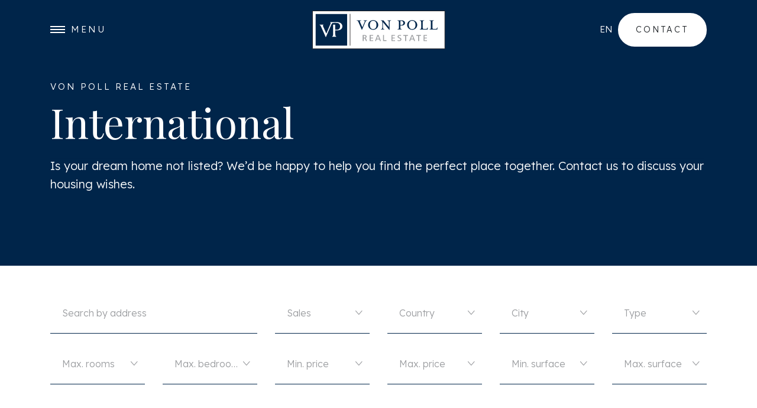

--- FILE ---
content_type: text/html; charset=UTF-8
request_url: https://www.von-poll.nl/en/listings/international
body_size: 33787
content:
<!DOCTYPE html>
<!--
         OOOOOOOOOO           GGGGGGGGGGG                                       lllll   iiiii
        OOOOOOOOOOOOO        GGGGGGGGGGGGG                                      lllll   iiiii
       OOOOOOOOOOOOOOO      GGGGGGGGGGGGGGG                                     lllll   iiiii
      OOOOOOOO  OOOOOOO    GGGGGGGG GGGGGGGG                                    lllll
      OOOOOO     OOOOOO    GGGGGG     GGGGG      ooooooooo      nnnnnnnnnnn     lllll   iiiii   nnnnnnnnnnn       eeeeeeee
      OOOOO       OOOOO   GGGGGG                ooooooooooo     nnnnnnnnnnnn    lllll   iiiii   nnnnnnnnnnnn     eeeeeeeeeee
     OOOOOO       OOOOO   GGGGG                 oooooooooooo    nnnnnnnnnnnnn   lllll   iiiii   nnnnnnnnnnnnn    eeeeeeeeeee
     OOOOO        OOOOO   GGGGG                ooooooooooooo    nnnnnnnnnnnnn   lllll   iiiii   nnnnnnnnnnnnn   eeeeee eeeeee
     OOOOO        OOOOO   GGGGG    GGGGGGGGG   ooooo   oooooo   nnnnn   nnnnn   lllll   iiiii   nnnnn   nnnnn   eeeee   eeeee
     OOOOO        OOOOO   GGGGG    GGGGGGGGG   ooooo    ooooo   nnnnn   nnnnn   lllll   iiiii   nnnnn   nnnnn   eeeeeeeeeeeee
     OOOOOO       OOOOO   GGGGG    GGGGGGGGG   oooo     ooooo   nnnnn   nnnnn   lllll   iiiii   nnnnn   nnnnn   eeeeeeeeeeeee
      OOOOO       OOOOO   GGGGGG       GGGGG   ooooo    ooooo   nnnnn   nnnnn   lllll   iiiii   nnnnn   nnnnn   eeeee
      OOOOOO     OOOOOO    GGGGGG      GGGGG   ooooo   oooooo   nnnnn   nnnnn   lllll   iiiii   nnnnn   nnnnn   eeeee
      OOOOOOOO OOOOOOO     GGGGGGGG GGGGGGGG   ooooooooooooo    nnnnn   nnnnn   lllll   iiiii   nnnnn   nnnnn   eeeeeeeeeeeee
       OOOOOOOOOOOOOOO      GGGGGGGGGGGGGGGG   ooooooooooooo    nnnnn   nnnnn   lllll   iiiii   nnnnn   nnnnn    eeeeeeeeeee
        OOOOOOOOOOOOO        GGGGGGGGGGGGGG     ooooooooooo     nnnnn   nnnnn   lllll   iiiii   nnnnn   nnnnn    eeeeeeeeeee
         OOOOOOOOOO            GGGGGGGGGG        ooooooooo      nnnnn   nnnnn   lllll   iiiii   nnnnn   nnnnn     eeeeeeeee
    Made by: http://ogonline.nl/
    Year: 2022
    Apply: info@ogonline.nl
--><html lang="en">

<head>
	<meta charset="UTF-8">
	<meta name="viewport" content="width=device-width, initial-scale=1, maximum-scale=5, user-scalable=yes">

	<title>
					International property listings - VON POLL REAL ESTATE
			</title>

	<meta name="description" content="View our international property listings here. Our offering is diverse and extensive.">
	<meta name="keywords" content="">
	<meta name="robots" content="follow, index">
	<meta http-equiv="Content-Language" content="en" />
	<meta property="og:locale" content="en_en">
	<meta property="og:title" content="International property listings" />
	<meta property="og:description" content="View our international property listings here. Our offering is diverse and extensive." />

													<link rel="alternate" hreflang="en"
					href="https://www.von-poll.nl/en/listings/international">
															<link rel="alternate" hreflang="nl"
					href="https://www.von-poll.nl/nl/woningaanbod/internationaal">
							<link rel="alternate" hreflang="x-default" href="https://www.von-poll.nl/nl/woningaanbod/internationaal" />
		<link rel="canonical" href="https://www.von-poll.nl/en/listings/international">
		<meta property="og:url" content="https://www.von-poll.nl/en/listings/international">
		<meta property="og:image" content="/layouts/main/images/logo.svg" />
		<meta property="og:type" content="website" />
		<meta property="twitter:card" content="summary_large_image">
	
	<link rel="apple-touch-icon" sizes="180x180" href="/apple-touch-icon.png">
	<link rel="icon" type="image/png" sizes="32x32" href="/favicon-32x32.png">
	<link rel="icon" type="image/png" sizes="16x16" href="/favicon-16x16.png">
	<link rel="manifest" href="/site.webmanifest">
	<link rel="mask-icon" href="/safari-pinned-tab.svg" color="#00254a">
	<meta name="msapplication-TileColor" content="#00254a">
	<meta name="theme-color" content="#00254a">

	<link href="/shared/lib/popout/popout.css" rel="stylesheet" type="text/css">
	<link href='/layouts/main/fonts/style.css' rel='stylesheet' type='text/css' media="print"
		onload="this.onload=null;this.removeAttribute('media');">
	<link href="https://s1.ogonline.nl/shared/lib/ogonline-makelaars-basis/styles.css" rel="stylesheet" media="print"
		onload="this.onload=null;this.removeAttribute('media');">
	<link rel="stylesheet" href="/shared/lib/swiper/v7.4/swiper.css" media="print" onload="this.onload=null;this.removeAttribute('media');">
	<link rel="stylesheet" href="/lib/swiper/css/swiper-custom.css" media="print"
		onload="this.onload=null;this.removeAttribute('media');">
	<link rel="stylesheet" href="/shared/lib/responsive-image/v2.1/responsive-image.css" media="print"
		onload="this.onload=null;this.removeAttribute('media');">
	<link rel="stylesheet" href="/shared/lib/select-box/v2.0/select-box.css" media="print"
		onload="this.onload=null;this.removeAttribute('media');" />
	<link rel="stylesheet" href="/shared/lib/simple-map-v1-original/simple-map.css?v=1" media="print"
		onload="this.onload=null;this.removeAttribute('media');" />
	<link rel="stylesheet" href="/shared/lib/form-ajax/form-ajax.css?v=1" media="print"
		onload="this.onload=null;this.removeAttribute('media');" />

			<link rel="stylesheet" href="/shared/lib/realtime-listings/v2.2/realtime-listings.css" />
	
	
	

<link rel="stylesheet" href="/shared/assets/vonpolldenhaag_wwt.css" />

	<link rel="stylesheet" href="/layouts/main/css/main.css?v=1764846601">

	
		<!-- Google Tag Manager -->
		<script>
			(function(w,d,s,l,i){w[l]=w[l]||[];w[l].push({'gtm.start':
			new Date().getTime(), event: 'gtm.js'
			});
			var f = d.getElementsByTagName(s)[0],
				j = d.createElement(s),
				dl = l != 'dataLayer' ? '&l=' + l : '';
			j.async = true;
			j.src =
				'https://www.googletagmanager.com/gtm.js?id=' + i + dl;
			f.parentNode.insertBefore(j, f);
			})(window, document, 'script', 'dataLayer', 'GTM-PNDHDL2');
		</script>
		<!-- End Google Tag Manager -->
	

	</head>

<body id="realtime_consumer"
	class=" animated">
	<!-- Google Tag Manager (noscript) -->
	<noscript><iframe src="https://www.googletagmanager.com/ns.html?id=GTM-PNDHDL2" height="0" width="0"
			style="display:none;visibility:hidden"></iframe></noscript>
	<!-- End Google Tag Manager (noscript) -->

			<div id="intro" class="">
			<div class="logo">
				<svg width="469" height="135" viewBox="0 0 469 135" fill="none" xmlns="http://www.w3.org/2000/svg">
<path d="M467.319 0.919067H0.918945V133.801H467.319V0.919067Z" fill="white"/>
<path d="M468.238 134.72H0V0H468.24V134.72H468.238ZM1.8382 132.883H466.4V1.8382H1.8382V132.883Z" fill="#231F20"/>
<path d="M214.624 35.5934C205.49 35.5934 202.875 43.7725 202.875 50.3903C202.875 57.0036 205.489 65.1318 214.624 65.1318C223.82 65.1318 226.419 57.0051 226.419 50.3903C226.419 43.774 223.82 35.5934 214.624 35.5934ZM232.545 50.3903C232.545 59.731 224.495 67.4041 214.624 67.4041C204.808 67.4041 196.756 59.731 196.756 50.3903C196.756 41.0451 204.806 33.3765 214.624 33.3765C224.495 33.3765 232.545 41.0466 232.545 50.3903Z" fill="#00254A"/>
<path d="M270.094 58.0695V41.6769C270.094 36.3509 269.482 35.5051 265.094 35.5051V34.3196H277.722V35.5051C273.332 35.5051 272.622 36.3509 272.622 41.6769L272.588 67.3697L270.928 67.3922L249.26 40.632V59.0514C249.26 64.3759 249.971 65.2741 254.366 65.2741V66.4626H241.761V65.2741C246.151 65.2741 246.804 64.3759 246.804 59.0514V41.6769C246.804 36.3509 246.15 35.5051 241.761 35.5051V34.3196L250.853 34.2971L270.094 58.0695Z" fill="#00254A"/>
<path d="M314.386 50.3754C318.988 50.3754 321.107 47.2573 321.107 43.3863C321.107 39.5662 318.988 36.3928 314.386 36.3928H310.601V50.3754H314.386ZM315.29 34.2852C322.744 34.2852 326.854 38.3657 326.854 43.3863C326.854 48.407 322.745 52.4351 315.29 52.4351H310.599V59.05C310.599 64.376 311.253 65.2741 315.641 65.2741V66.4596H300.271V65.2741C304.652 65.2741 305.311 64.376 305.311 59.05V41.6769C305.311 36.3509 304.652 35.5051 300.271 35.5051V34.3196L315.29 34.2852Z" fill="#00254A"/>
<path d="M352.162 35.5934C343.018 35.5934 340.411 43.7725 340.411 50.3903C340.411 57.0036 343.017 65.1318 352.162 65.1318C361.354 65.1318 363.954 57.0051 363.954 50.3903C363.954 43.774 361.356 35.5934 352.162 35.5934ZM370.081 50.3903C370.081 59.731 362.031 67.4041 352.162 67.4041C342.343 67.4041 334.293 59.731 334.293 50.3903C334.293 41.0451 342.343 33.3765 352.162 33.3765C362.031 33.3765 370.081 41.0466 370.081 50.3903Z" fill="#00254A"/>
<path d="M193.477 35.5081C191.258 35.5081 190.065 35.7536 189.261 36.4272C188.853 36.761 188.529 37.216 188.206 37.8283C187.883 38.442 187.552 39.2024 187.136 40.1515L175.351 67.3862H174.589L162.745 40.1515C162.329 39.2039 162.006 38.442 161.682 37.8283C161.35 37.2145 161.028 36.761 160.625 36.4272C159.814 35.7536 158.63 35.5081 156.41 35.5081V34.3165H172.261V35.5081C167.836 35.5081 166.866 36.6397 168.116 39.5123L176.469 58.6008L184.771 39.5123C186.02 36.6966 185.052 35.5081 180.627 35.5081V34.3165H193.477V35.5081Z" fill="#00254A"/>
<path d="M413.066 66.4596V65.2741C417.455 65.2741 418.106 64.3759 418.106 59.05V41.6769C418.106 36.3509 417.454 35.5096 413.066 35.5096V34.3196H428.507V35.5096C424.118 35.5096 423.458 36.3524 423.458 41.6769V58.2491C423.458 63.5691 424.082 64.3834 428.471 64.3834H433.815C438.649 64.3834 439.214 63.1724 439.897 60.3717L440.198 59.2745L441.418 59.249L440.958 66.4626L413.066 66.4596Z" fill="#00254A"/>
<path d="M378.901 66.4596V65.2741C383.284 65.2741 383.944 64.3759 383.944 59.05V41.6769C383.944 36.3509 383.284 35.5096 378.901 35.5096V34.3196H394.337V35.5096C389.955 35.5096 389.296 36.3524 389.296 41.6769V58.2491C389.296 63.5691 389.92 64.3834 394.309 64.3834H399.653C404.486 64.3834 405.048 63.1724 405.735 60.3717L406.037 59.2745L407.256 59.249L406.796 66.4626L378.901 66.4596Z" fill="#00254A"/>
<path d="M122.862 11.8585H11.8857V122.838H122.862V11.8585Z" fill="#00254A"/>
<path d="M134.189 11.5397H132.351V123.149H134.189V11.5397Z" fill="#231F20"/>
<path d="M70.1598 91.7782V90.6586C73.1192 90.0478 73.3842 85.5212 73.5713 83.2698C73.6581 82.1322 73.6865 80.9332 73.6865 79.5246V53.0653C73.6865 51.8842 73.6581 50.8139 73.3991 49.5341H80.9256V66.979H87.9131C94.8872 66.979 98.134 61.2099 98.134 55.2493C98.134 49.3919 94.7151 43.7845 87.7844 43.4761C87.7844 43.4761 77.8165 43.0001 72.7734 43.5375C69.9158 43.9372 68.853 45.5867 67.7318 47.9294C67.3082 48.826 66.8696 49.8604 66.3532 51.04L47.7227 93.7617C47.7227 93.7617 31.1385 56.7417 30.6864 55.851C30.0922 54.417 28.5743 51.5639 27.5549 50.9741C26.9307 50.6029 26.2257 50.3469 25.6523 50.3319V49.3784L39.4493 49.3709C39.4493 49.3679 39.4344 50.3454 39.4493 50.3319C38.5587 50.522 37.7967 50.9906 37.6321 51.9381C37.3581 53.4904 38.4793 55.9678 39.1035 57.4168L49.4666 80.7535L63.3429 48.5955C63.6019 48.0027 63.9462 47.166 64.2336 46.3053C64.6572 45.0658 64.9731 43.783 64.8084 43.1109C64.5854 42.1753 63.8878 41.7023 63.0061 41.5122C63.0121 41.5226 63.0061 40.5482 63.0061 40.5482L76.2343 40.5452H87.991C99.6249 40.5452 106.111 47.3336 106.111 55.2538C106.111 63.1784 99.6249 69.4788 87.991 69.4788L80.9241 69.4759V79.5276C80.9241 80.9287 80.945 82.1352 81.0244 83.168C81.1531 84.7638 81.3118 87.2351 82.2518 88.9222L82.5392 89.3787C83.0063 90.0284 83.6155 90.5014 84.4493 90.6765V91.7812H70.1598V91.7782Z" fill="white"/>
<path d="M404.663 106.895V104.349H395.672V97.432H403.944V94.9112H395.672V88.4611H404.345V85.9178H392.31V106.895H404.663ZM383.217 88.7455V85.9148H366.992V88.7455H373.377V106.895H376.796V88.7455H383.217ZM356.048 98.8765H348.033L352.057 88.3458L356.048 98.8765ZM362.498 106.895L354.251 85.9148H349.951L341.77 106.895H345.11L347.177 101.387H356.902L358.914 106.895H362.498ZM337.274 88.7455V85.9148H321.05V88.7455H327.434V106.895H330.861V88.7455H337.274ZM314.134 101.077C314.134 97.9949 312.03 96.5489 309.552 95.3813L307.31 94.311C305.773 93.5925 304.137 92.7437 304.137 91.1705C304.137 88.8368 306.491 88.1767 308.482 88.1767C309.895 88.1767 311.563 88.4012 312.849 89.0299L313.036 86.2606C311.527 85.7921 309.952 85.605 308.35 85.605C304.761 85.605 300.71 87.2037 300.71 91.3262C300.71 94.0011 302.535 95.4157 304.761 96.5159L306.901 97.5862C308.669 98.4335 310.651 99.4109 310.651 101.171C310.651 103.692 308.603 104.665 306.306 104.665C304.446 104.665 302.629 104.315 300.99 103.405L300.84 106.325C302.628 106.985 304.574 107.237 306.491 107.237C310.456 107.241 314.134 105.294 314.134 101.077ZM291.648 106.895V104.349H282.654V97.432H290.92V94.9112H282.654V88.4611H291.34V85.9178H279.294V106.895H291.648ZM261.705 106.895V104.065H252.993V85.9163H249.576V106.897H261.705V106.895ZM235.547 98.8765H227.525L231.549 88.3458L235.547 98.8765ZM241.991 106.895L233.752 85.9148H229.445L221.265 106.895H224.603L226.679 101.387H236.397L238.407 106.895H241.991ZM214.785 106.895V104.349H205.785V97.432H214.059V94.9112H205.785V88.4611H214.469V85.9178H202.425V106.895H214.785ZM188.089 91.6719C188.089 94.3469 185.604 95.1313 183.306 95.1313H181.167V88.4012H183.429C185.95 88.4042 188.089 88.9685 188.089 91.6719ZM192.958 106.895L189.849 99.2538C189.218 97.7105 188.463 96.7045 186.769 96.3917C189.376 95.983 191.58 94.1897 191.58 91.419C191.58 87.3953 188.305 85.9163 184.785 85.9163H177.804V106.894H181.166V97.6431H182.868C185.251 97.6431 185.79 98.2778 186.637 100.385L189.216 106.894H192.958V106.895Z" fill="#9C9EA1"/>
</svg>
			</div>
		</div>
	
	<div class="page-container">
		<div class="page-wrapper">
			<header class="page-header">
				<div class="container h-100">
	<div class="row h-100 align-items-center">
		<div class="col-3 col-md">
			<div class="menu-button">
				<svg width="25" height="12" viewBox="0 0 25 12" fill="currentColor" xmlns="http://www.w3.org/2000/svg">
	<rect width="25" height="2"/>
	<rect y="10" width="25" height="2"/>
	<rect y="5" width="25" height="2"/>
</svg>
<span class="d-none d-md-inline">Menu</span>
			</div>
			<div class="menu-button menu-close">
				<svg fill="currentcolor"
	xmlns="http://www.w3.org/2000/svg" width="24" height="12" viewBox="0 0 24 24">
	<path d="M23.954 21.03l-9.184-9.095 9.092-9.174-2.832-2.807-9.09 9.179-9.176-9.088-2.81 2.81 9.186 9.105-9.095 9.184 2.81 2.81 9.112-9.192 9.18 9.1z"></path>
</svg>
<span
					class="d-none d-md-inline">Close</span>
			</div>
		</div>
		<div class="col col-md-auto">
			<a href="/en/home" class="logo mx-auto" aria-label="VON POLL REAL ESTATE"><svg width="469" height="135" viewBox="0 0 469 135" fill="none" xmlns="http://www.w3.org/2000/svg">
<path d="M467.319 0.919067H0.918945V133.801H467.319V0.919067Z" fill="white"/>
<path d="M468.238 134.72H0V0H468.24V134.72H468.238ZM1.8382 132.883H466.4V1.8382H1.8382V132.883Z" fill="#231F20"/>
<path d="M214.624 35.5934C205.49 35.5934 202.875 43.7725 202.875 50.3903C202.875 57.0036 205.489 65.1318 214.624 65.1318C223.82 65.1318 226.419 57.0051 226.419 50.3903C226.419 43.774 223.82 35.5934 214.624 35.5934ZM232.545 50.3903C232.545 59.731 224.495 67.4041 214.624 67.4041C204.808 67.4041 196.756 59.731 196.756 50.3903C196.756 41.0451 204.806 33.3765 214.624 33.3765C224.495 33.3765 232.545 41.0466 232.545 50.3903Z" fill="#00254A"/>
<path d="M270.094 58.0695V41.6769C270.094 36.3509 269.482 35.5051 265.094 35.5051V34.3196H277.722V35.5051C273.332 35.5051 272.622 36.3509 272.622 41.6769L272.588 67.3697L270.928 67.3922L249.26 40.632V59.0514C249.26 64.3759 249.971 65.2741 254.366 65.2741V66.4626H241.761V65.2741C246.151 65.2741 246.804 64.3759 246.804 59.0514V41.6769C246.804 36.3509 246.15 35.5051 241.761 35.5051V34.3196L250.853 34.2971L270.094 58.0695Z" fill="#00254A"/>
<path d="M314.386 50.3754C318.988 50.3754 321.107 47.2573 321.107 43.3863C321.107 39.5662 318.988 36.3928 314.386 36.3928H310.601V50.3754H314.386ZM315.29 34.2852C322.744 34.2852 326.854 38.3657 326.854 43.3863C326.854 48.407 322.745 52.4351 315.29 52.4351H310.599V59.05C310.599 64.376 311.253 65.2741 315.641 65.2741V66.4596H300.271V65.2741C304.652 65.2741 305.311 64.376 305.311 59.05V41.6769C305.311 36.3509 304.652 35.5051 300.271 35.5051V34.3196L315.29 34.2852Z" fill="#00254A"/>
<path d="M352.162 35.5934C343.018 35.5934 340.411 43.7725 340.411 50.3903C340.411 57.0036 343.017 65.1318 352.162 65.1318C361.354 65.1318 363.954 57.0051 363.954 50.3903C363.954 43.774 361.356 35.5934 352.162 35.5934ZM370.081 50.3903C370.081 59.731 362.031 67.4041 352.162 67.4041C342.343 67.4041 334.293 59.731 334.293 50.3903C334.293 41.0451 342.343 33.3765 352.162 33.3765C362.031 33.3765 370.081 41.0466 370.081 50.3903Z" fill="#00254A"/>
<path d="M193.477 35.5081C191.258 35.5081 190.065 35.7536 189.261 36.4272C188.853 36.761 188.529 37.216 188.206 37.8283C187.883 38.442 187.552 39.2024 187.136 40.1515L175.351 67.3862H174.589L162.745 40.1515C162.329 39.2039 162.006 38.442 161.682 37.8283C161.35 37.2145 161.028 36.761 160.625 36.4272C159.814 35.7536 158.63 35.5081 156.41 35.5081V34.3165H172.261V35.5081C167.836 35.5081 166.866 36.6397 168.116 39.5123L176.469 58.6008L184.771 39.5123C186.02 36.6966 185.052 35.5081 180.627 35.5081V34.3165H193.477V35.5081Z" fill="#00254A"/>
<path d="M413.066 66.4596V65.2741C417.455 65.2741 418.106 64.3759 418.106 59.05V41.6769C418.106 36.3509 417.454 35.5096 413.066 35.5096V34.3196H428.507V35.5096C424.118 35.5096 423.458 36.3524 423.458 41.6769V58.2491C423.458 63.5691 424.082 64.3834 428.471 64.3834H433.815C438.649 64.3834 439.214 63.1724 439.897 60.3717L440.198 59.2745L441.418 59.249L440.958 66.4626L413.066 66.4596Z" fill="#00254A"/>
<path d="M378.901 66.4596V65.2741C383.284 65.2741 383.944 64.3759 383.944 59.05V41.6769C383.944 36.3509 383.284 35.5096 378.901 35.5096V34.3196H394.337V35.5096C389.955 35.5096 389.296 36.3524 389.296 41.6769V58.2491C389.296 63.5691 389.92 64.3834 394.309 64.3834H399.653C404.486 64.3834 405.048 63.1724 405.735 60.3717L406.037 59.2745L407.256 59.249L406.796 66.4626L378.901 66.4596Z" fill="#00254A"/>
<path d="M122.862 11.8585H11.8857V122.838H122.862V11.8585Z" fill="#00254A"/>
<path d="M134.189 11.5397H132.351V123.149H134.189V11.5397Z" fill="#231F20"/>
<path d="M70.1598 91.7782V90.6586C73.1192 90.0478 73.3842 85.5212 73.5713 83.2698C73.6581 82.1322 73.6865 80.9332 73.6865 79.5246V53.0653C73.6865 51.8842 73.6581 50.8139 73.3991 49.5341H80.9256V66.979H87.9131C94.8872 66.979 98.134 61.2099 98.134 55.2493C98.134 49.3919 94.7151 43.7845 87.7844 43.4761C87.7844 43.4761 77.8165 43.0001 72.7734 43.5375C69.9158 43.9372 68.853 45.5867 67.7318 47.9294C67.3082 48.826 66.8696 49.8604 66.3532 51.04L47.7227 93.7617C47.7227 93.7617 31.1385 56.7417 30.6864 55.851C30.0922 54.417 28.5743 51.5639 27.5549 50.9741C26.9307 50.6029 26.2257 50.3469 25.6523 50.3319V49.3784L39.4493 49.3709C39.4493 49.3679 39.4344 50.3454 39.4493 50.3319C38.5587 50.522 37.7967 50.9906 37.6321 51.9381C37.3581 53.4904 38.4793 55.9678 39.1035 57.4168L49.4666 80.7535L63.3429 48.5955C63.6019 48.0027 63.9462 47.166 64.2336 46.3053C64.6572 45.0658 64.9731 43.783 64.8084 43.1109C64.5854 42.1753 63.8878 41.7023 63.0061 41.5122C63.0121 41.5226 63.0061 40.5482 63.0061 40.5482L76.2343 40.5452H87.991C99.6249 40.5452 106.111 47.3336 106.111 55.2538C106.111 63.1784 99.6249 69.4788 87.991 69.4788L80.9241 69.4759V79.5276C80.9241 80.9287 80.945 82.1352 81.0244 83.168C81.1531 84.7638 81.3118 87.2351 82.2518 88.9222L82.5392 89.3787C83.0063 90.0284 83.6155 90.5014 84.4493 90.6765V91.7812H70.1598V91.7782Z" fill="white"/>
<path d="M404.663 106.895V104.349H395.672V97.432H403.944V94.9112H395.672V88.4611H404.345V85.9178H392.31V106.895H404.663ZM383.217 88.7455V85.9148H366.992V88.7455H373.377V106.895H376.796V88.7455H383.217ZM356.048 98.8765H348.033L352.057 88.3458L356.048 98.8765ZM362.498 106.895L354.251 85.9148H349.951L341.77 106.895H345.11L347.177 101.387H356.902L358.914 106.895H362.498ZM337.274 88.7455V85.9148H321.05V88.7455H327.434V106.895H330.861V88.7455H337.274ZM314.134 101.077C314.134 97.9949 312.03 96.5489 309.552 95.3813L307.31 94.311C305.773 93.5925 304.137 92.7437 304.137 91.1705C304.137 88.8368 306.491 88.1767 308.482 88.1767C309.895 88.1767 311.563 88.4012 312.849 89.0299L313.036 86.2606C311.527 85.7921 309.952 85.605 308.35 85.605C304.761 85.605 300.71 87.2037 300.71 91.3262C300.71 94.0011 302.535 95.4157 304.761 96.5159L306.901 97.5862C308.669 98.4335 310.651 99.4109 310.651 101.171C310.651 103.692 308.603 104.665 306.306 104.665C304.446 104.665 302.629 104.315 300.99 103.405L300.84 106.325C302.628 106.985 304.574 107.237 306.491 107.237C310.456 107.241 314.134 105.294 314.134 101.077ZM291.648 106.895V104.349H282.654V97.432H290.92V94.9112H282.654V88.4611H291.34V85.9178H279.294V106.895H291.648ZM261.705 106.895V104.065H252.993V85.9163H249.576V106.897H261.705V106.895ZM235.547 98.8765H227.525L231.549 88.3458L235.547 98.8765ZM241.991 106.895L233.752 85.9148H229.445L221.265 106.895H224.603L226.679 101.387H236.397L238.407 106.895H241.991ZM214.785 106.895V104.349H205.785V97.432H214.059V94.9112H205.785V88.4611H214.469V85.9178H202.425V106.895H214.785ZM188.089 91.6719C188.089 94.3469 185.604 95.1313 183.306 95.1313H181.167V88.4012H183.429C185.95 88.4042 188.089 88.9685 188.089 91.6719ZM192.958 106.895L189.849 99.2538C189.218 97.7105 188.463 96.7045 186.769 96.3917C189.376 95.983 191.58 94.1897 191.58 91.419C191.58 87.3953 188.305 85.9163 184.785 85.9163H177.804V106.894H181.166V97.6431H182.868C185.251 97.6431 185.79 98.2778 186.637 100.385L189.216 106.894H192.958V106.895Z" fill="#9C9EA1"/>
</svg>
</a>
		</div>
		<div class="col-3 col-md d-flex justify-content-center justify-content-md-end align-items-center">
							<ul class="menu text-uppercase lang-switch">
    <li>
        <a class="item" href="#">en</a>
        <ul class="submenu">
                            					<li>
						<a class="subitem" href="/en/listings/international">
							<img class="flag mr-2" src="/layouts/main/images/flags/en.svg" alt="Icon flag en"> en
						</a>
					</li>
                					<li>
						<a class="subitem" href="/nl/woningaanbod/internationaal">
							<img class="flag mr-2" src="/layouts/main/images/flags/nl.svg" alt="Icon flag nl"> nl
						</a>
					</li>
                                    </ul>
    </li>
</ul>
				<a href="/en/contact" class="btn btn-white rounded-pill d-none d-lg-inline-block">Contact</a>
					</div>
	</div>
</div>
			</header>
			<div class="page-content">
				<div class="realtime-listings" data-url="/en/realtime-listings/consumer?pageKey=listings_consumer_international">
	<script type="application/json" class="realtime-listings-json">[]</script>
	<script type="text/template" class="realtime-listings-template" data-template="grid">
		
		<div class="col-12 col-md-6 col-xl-4 mb-4">
			<a href="<%= item.url %>" class="card-object h-100" data-status="<% if (item.spotlight) { %> spotlight <% } else { %><%= item.statusOrig %><% } %>">
				<div class="card-object-photo responsive-image" data-ratio="600x450">
					<picture>
						<source srcset="<%= item.webp %>" type="image/webp">
						<source srcset="<%= item.jpg %>" type="image/jpeg">
						<img class="img-cover" src="<%= item.jpg %>" alt="<%= item.address %>, <%= item.city %>" loading="lazy">
					</picture>
					<% if (item.statusOrig != 'available') { %>
					<span class="card-object-status"><%= item.status %></span>
					<% } else if (item.spotlight) { %>
					<span class="card-object-status"><%= item.spotlight %></span>
					<% } else if (item.hasOpenHouse) { %>
					<span class="card-object-status">Open house <%= item.openhouse %></span>
					<% } else if (item.isBought) { %>
					<span class="card-object-status">Bought</span>
					<% } else if (item.isRenovated) { %>
					<span class="card-object-status">Renovated</span>
					<% } else if (item.isInvestment) { %>
					<span class="card-object-status">Investment</span>
					<% } else if (item.isRented) { %>
					<span class="card-object-status">Rented</span>
					<% } else if (item.isExpected) { %>
					<span class="card-object-status">Expected</span>
					<% } else if (item.isNew) { %>
					<span class="card-object-status">New</span>
					<% } %>
				</div>
				<div class="card-object-details">
					<span class="card-object-city"><%= item.city %></span>
					<span class="card-object-address"><%= item.address %></span>
					<% if (!item.isBought) { %>
					<span class="card-object-price <% if (item.statusOrig != 'available') { %>sold<% } %>"><% if (item.isLowestOffer) { %>Starting bid<% } %><%= item.price %></span>
					<% } %>
				</div>
			</a>
		</div>
		
	</script>
	<script type="text/template" class="realtime-listings-template" data-template="list">
		
		<div class="object list-object col-12">
			<div class="list-object-photo">
				<a href="<%= item.url %>" class="responsive-image" data-ratio="4x3">
					<picture>
						<source srcset="<%= item.webp %>" type="image/webp">
						<source srcset="<%= item.jpg %>" type="image/jpeg">
						<img class="img-cover" src="<%= item.jpg %>" alt="<%= item.address %>, <%= item.city %>" loading="lazy">
					</picture>
					<% if (item.statusOrig != 'available') { %>
					<span class="card-object-status"><%= item.status %></span>
					<% } else if (item.spotlight) { %>
					<span class="card-object-status"><%= item.spotlight %></span>
					<% } else if (item.hasOpenHouse) { %>
					<span class="card-object-status">Open house <%= item.openhouse %></span>
					<% } else if (item.isBought) { %>
					<span class="card-object-status">Bought</span>
					<% } else if (item.isRenovated) { %>
					<span class="card-object-status">Renovated</span>
					<% } else if (item.isInvestment) { %>
					<span class="card-object-status">Investment</span>
					<% } else if (item.isRented) { %>
					<span class="card-object-status">Rented</span>
					<% } else if (item.isExpected) { %>
					<span class="card-object-status">Expected</span>
					<% } else if (item.isNew) { %>
					<span class="card-object-status">New</span>
					<% } %>
				</a>
			</div>
			<div class="list-object-details">
				<div class="list-object-main-details">
					<a href="<%= item.url %>" class="list-object-address"><%= item.address %></a>
					<span class="list-object-price <% if (item.statusOrig != 'available') { %>sold<% } %>">
						<% if (item.isLowestOffer) { %>
						Starting bid
						<% } %>
						<%= item.price %>
					</span>
					<span class="list-object-zip-code"><%= item.city %></span>
					<p class="list-object-description">
						<%= item.description %> </p>
				</div>
			</div>
		</div>
		
	</script>

	<script class="realtime-listings-template" type="text/template" data-template="map">
		
		<div class="">
			<a href="<%= item.url %>" class="card-object" data-status="<% if (item.spotlight) { %> spotlight <% } else { %> <%= item.statusOrig %> <% } %>">
				<div class="card-object-photo responsive-image" data-ratio="600x450">
					<picture>
						<source srcset="<%= item.webp %>" type="image/webp">
						<source srcset="<%= item.jpg %>" type="image/jpeg">
						<img class="img-cover" src="<%= item.jpg %>" alt="<%= item.address %>, <%= item.city %>" loading="lazy">
					</picture>
					<% if (item.statusOrig != 'available') { %>
					<span class="card-object-status"><%= item.status %></span>
					<% } else if (item.spotlight) { %>
					<span class="card-object-status"><%= item.spotlight %></span>
					<% } else if (item.hasOpenHouse) { %>
					<span class="card-object-status">Open house <%= item.openhouse %></span>
					<% } else if (item.isBought) { %>
					<span class="card-object-status">Bought</span>
					<% } else if (item.isRenovated) { %>
					<span class="card-object-status">Renovated</span>
					<% } else if (item.isInvestment) { %>
					<span class="card-object-status">Investment</span>
					<% } else if (item.isRented) { %>
					<span class="card-object-status">Rented</span>
					<% } else if (item.isExpected) { %>
					<span class="card-object-status">Expected</span>
					<% } else if (item.isNew) { %>
					<span class="card-object-status">New</span>
					<% } %>
				</div>
				<div class="card-object-details">
					<span class="card-object-city"><%= item.city %></span>
					<div class="card-object-flex">
						<span class="card-object-address"><%= item.address %></span>
					</div>
					<span class="card-object-price <% if (item.statusOrig != 'available') { %>sold<% } %>"><% if (item.isLowestOffer) { %>Starting bid<% } %><%= item.price %></span>
				</div>
			</a>
		</div>
		
	</script>

	<script type="text/template" class="realtime-listings-template" data-template="pagination">
		
		<div class="col-12 text-center py-4">
			<ul class="realtime-listings-pagination pagination justify-content-center">
				<li class="realtime-listings-pagination-prev <% if (!prev) { %>disabled<% } %>">
					<a href="#<%= prev %>" class="btn btn-outline-primary <% if (!prev) { %>disabled <% } %>">Previous</a>
				</li>

				<% if (pages > 7) { %>
				<% if (page - 1 > 1) { %>
				<li class="d-none d-md-block">
					<a class="realtime-listings-pagination-number btn btn-outline-primary" href="#1">1</a>
				</li>
				<% } %>
				<% if (page - 3 > 1) { %>
				<li class="d-none d-md-block">
					<a class="realtime-listings-pagination-number btn btn-outline-primary" href="#<%= page - 2 %>">...</a>
				</li>
				<% } %>


				<% if (page + 3 > pages) { %>
				<li class="d-none d-md-block">
					<a class="realtime-listings-pagination-number btn btn-outline-primary" href="#<%= page - 4 %>"><%= page - 4 %></a>
				</li>
				<% } %>
				<% if (page + 2 > pages) { %>
				<li class="d-none d-md-block">
					<a class="realtime-listings-pagination-number btn btn-outline-primary" href="#<%= page - 3  %>"><%= page - 3 %></a>
				</li>
				<% } %>
				<% if (page + 1 > pages || page == 4) { %>
				<li class="d-none d-md-block">
					<a class="realtime-listings-pagination-number btn btn-outline-primary" href="#<%= page - 2 %>"><%= page - 2 %></a>
				</li>
				<% } %>


				<% if (page > 1) { %>
				<li class="d-none d-sm-block">
					<a class="realtime-listings-pagination-number btn btn-outline-primary" href="#<%=  page - 1  %>"><%= page - 1 %></a>
				</li>
				<% } %>
				<li>
					<a class="realtime-listings-pagination-number btn btn-primary" href="#<%= page %>"><%= page %></a>
				</li>
				<% if (page < pages) { %>
				<li class="d-none d-sm-block">
					<a class="realtime-listings-pagination-number btn btn-outline-primary" href="#<%= page + 1 %>"><%= page + 1 %></a>
				</li>
				<% } %>


				<% if (page - 1 < 1 || page == pages - 3) { %>
				<li class="d-none d-md-block">
					<a class="realtime-listings-pagination-number btn btn-outline-primary" href="#<%= page + 2 %>"><%= page + 2 %></a>
				</li>
				<% } %>
				<% if (page - 2 < 1) { %>
				<li class="d-none d-md-block">
					<a class="realtime-listings-pagination-number btn btn-outline-primary" href="#<%= page + 3 %>"><%= page + 3 %></a>
				</li>
				<% } %>
				<% if (page - 3 < 1) { %>
				<li class="d-none d-md-block">
					<a class="realtime-listings-pagination-number btn btn-outline-primary" href="#<%= page + 4 %>"><%= page + 4 %></a>
				</li>
				<% } %>

				<% if (page + 3 < pages) { %>
				<li class="d-none d-md-block">
					<a class="realtime-listings-pagination-number btn btn-outline-primary" href="#<%= page + 2 %>">...</a>
				</li>
				<% } %>
				<% if (page + 1 < pages) { %>
				<li class="d-none d-md-block">
					<a class="realtime-listings-pagination-number btn btn-outline-primary" href="#<%=  pages  %>"><%= pages %></a>
				</li>
				<% } %>
				<% } else { %>
				<% for (var i = 1; i <= pages; i += 1) { %>
				<li class="<% if (page === i) { %>active<% } else { %> d-none d-md-block <% }%>">
					<a class="realtime-listings-pagination-number btn <% if (page === i) { %>btn-primary<% } else { %> btn-outline-primary <% }%>" href="#<%= i %>"><%=
																																									i %></a>
				</li>
				<% } %>
				<% } %>

				<li class="realtime-listings-pagination-next <% if (!next) { %>disabled<% } %>">
					<a href="#<%= next %>" class="btn btn-outline-primary <% if (!next) { %>disabled<% } %>">Next</a>
				</li>
			</ul>
		</div>
		
	</script>

					<div class="visual visual-extra-small text-white bg-primary">
		<div class="visual-text pt-4">
		<div class="container">
			<div class="row">
				<div class="col-12 wow fadeInUp " data-wow-delay=".25s">
					                        <p  class="subtitle" >von poll real estate</p>
                        <h1 >International</h1>
													<p  class="white-a" ><span style="background-color:rgb(0, 37, 74); color:rgb(255, 255, 255)">Is your dream home not listed? We&rsquo;d be happy to help you find the perfect place together.&nbsp;</span><a href="/en/contact" style="background-color: rgb(0, 37, 74);">Contact</a><span style="background-color:rgb(0, 37, 74); color:rgb(255, 255, 255)">&nbsp;us to discuss your housing wishes.</span></p>
															</div>
			</div>
		</div>
	</div>
</div>
	
	<div class="bg bg-white">
		<div class="container py-3 py-lg-5">
			<div class="row d-lg-none ">
				<div class="col-12 d-flex justify-content-center align-items-center">
					<button class="btn btn-primary btn-block search-box-toggle">search
						<span class="ogcon ogcon-chevron-down"></span></button>
				</div>
			</div>
			<form class="row search-box mt-4 mt-lg-0">
				<div class="col-12 realtime-listings-search">
											<input type="hidden" name="archiveTime" value="2629743">
										<div class="row">
						<div class="col-12 col-md-6 col-lg-4 col-xl-4 form-group ">
							<input type="text" name="address" class="form-control" placeholder="Search by address">
						</div>
						<div class="col-12 col-md-6 col-lg-4 col-xl-2 form-group">
							<div class="custom-select-box" data-hide-title="true" data-title-seperator="" tabindex="0">
								<div class="custom-select-box-text">Sales or rental</div>
								<div class="custom-select-box-content" style="display: none;">
									<label class="custom-checkbox ">
										<input type="radio" name="salesRentals" value="sales" checked="checked">
										<span class="custom-checkbox-checkmark"></span>
										<span class="custom-checkbox-label">Sales</span>
									</label>
									<label class="custom-checkbox ">
										<input type="radio" name="salesRentals" value="rentals" >
										<span class="custom-checkbox-checkmark"></span>
										<span class="custom-checkbox-label">Rental</span>
									</label>
								</div>
							</div>
						</div>
													<input type="hidden" name="international" value="true">
							<div class="col-12 col-md-6 col-lg-4 col-xl-2 form-group">
								<div class="custom-select-box" data-hide-title="true" data-title-seperator="" tabindex="0">
									<div class="custom-select-box-text">Country</div>
									<div class="custom-select-box-content" style="display: none;">
																					<label class="custom-checkbox">
												<input type="checkbox" name="country" value="Spanje">
												<span class="custom-checkbox-checkmark"></span>
												<span class="custom-checkbox-label">Spanje</span>
											</label>
																			</div>
								</div>
							</div>
                        						<div class="col-12 col-md-6 col-lg-4 col-xl-2 form-group">
							<div class="custom-select-box" data-hide-title="true" data-title-seperator="" tabindex="0">
								<div class="custom-select-box-text">City</div>
								<div class="custom-select-box-content" style="display: none;">
																			<label class="custom-checkbox ">
											<input type="checkbox" name="city" value="Aalsmeer">
											<span class="custom-checkbox-checkmark"></span>
											<span class="custom-checkbox-label">Aalsmeer</span>
										</label>
																			<label class="custom-checkbox ">
											<input type="checkbox" name="city" value="Amstelveen">
											<span class="custom-checkbox-checkmark"></span>
											<span class="custom-checkbox-label">Amstelveen</span>
										</label>
																			<label class="custom-checkbox ">
											<input type="checkbox" name="city" value="Amsterdam">
											<span class="custom-checkbox-checkmark"></span>
											<span class="custom-checkbox-label">Amsterdam</span>
										</label>
																			<label class="custom-checkbox ">
											<input type="checkbox" name="city" value="Den Haag">
											<span class="custom-checkbox-checkmark"></span>
											<span class="custom-checkbox-label">Den Haag</span>
										</label>
																			<label class="custom-checkbox ">
											<input type="checkbox" name="city" value="Diemen">
											<span class="custom-checkbox-checkmark"></span>
											<span class="custom-checkbox-label">Diemen</span>
										</label>
																			<label class="custom-checkbox ">
											<input type="checkbox" name="city" value="Ibiza">
											<span class="custom-checkbox-checkmark"></span>
											<span class="custom-checkbox-label">Ibiza</span>
										</label>
																			<label class="custom-checkbox ">
											<input type="checkbox" name="city" value="Landsmeer">
											<span class="custom-checkbox-checkmark"></span>
											<span class="custom-checkbox-label">Landsmeer</span>
										</label>
																			<label class="custom-checkbox ">
											<input type="checkbox" name="city" value="Wassenaar">
											<span class="custom-checkbox-checkmark"></span>
											<span class="custom-checkbox-label">Wassenaar</span>
										</label>
																			<label class="custom-checkbox ">
											<input type="checkbox" name="city" value="Zandvoort">
											<span class="custom-checkbox-checkmark"></span>
											<span class="custom-checkbox-label">Zandvoort</span>
										</label>
																	</div>
							</div>
						</div>
						<div class="col-12 col-md-6 col-lg-4 col-xl-2 form-group ">
							<div class="custom-select-box" data-hide-title="true" data-title-seperator="" tabindex="0">
								<div class="custom-select-box-text">Type</div>
								<div class="custom-select-box-content" style="display: none;">
									<label class="custom-checkbox ">
										<input type="checkbox" name="mainType" value="house">
										<span class="custom-checkbox-checkmark"></span>
										<span class="custom-checkbox-label">House</span>
									</label>
									<label class="custom-checkbox ">
										<input type="checkbox" name="mainType" value="apartment">
										<span class="custom-checkbox-checkmark"></span>
										<span class="custom-checkbox-label">Apartment</span>
									</label>
									<label class="custom-checkbox ">
										<input type="checkbox" name="mainType" value="buildLot">
										<span class="custom-checkbox-checkmark"></span>
										<span class="custom-checkbox-label">building lot</span>
									</label>
									<label class="custom-checkbox ">
										<input type="checkbox" name="mainType" value="other">
										<span class="custom-checkbox-checkmark"></span>
										<span class="custom-checkbox-label">Other</span>
									</label>
								</div>
							</div>
						</div>
                        						<div class="col-12 col-md-6 col-lg-4 col-xl-2 form-group d-none">
							<div class="select-box">
								<div class="select-box-text"></div>
								<select name="roomsMin">
									<option value="0" selected>Min. rooms</option>
									<option value="1">1 room</option>
									<option value="2">2 rooms</option>
									<option value="3">3 rooms</option>
									<option value="4">4 rooms</option>
									<option value="5">5 rooms</option>
								</select>
							</div>
						</div>
						<div class="col-12 col-md-6 col-lg-4 col-xl-2 form-group ">
							<div class="select-box">
								<div class="select-box-text"></div>
								<select name="roomsMax">
									<option value="1">1 room</option>
									<option value="2">2 rooms</option>
									<option value="3">3 rooms</option>
									<option value="4">4 rooms</option>
									<option value="5">5 rooms</option>
									<option value="9999999999" selected>Max. rooms</option>
								</select>
							</div>
						</div>
																			<div class="col-12 col-md-6 col-lg-4 col-xl-2 form-group d-none">
								<div class="select-box">
									<div class="select-box-text"></div>
									<select name="bedroomsMin">
										<option value="0" selected>Min. bedrooms</option>
										<option value="1">1 bedroom</option>
										<option value="2">2 bedrooms</option>
										<option value="3">3 bedrooms</option>
										<option value="4">4 bedrooms</option>
										<option value="5">5 bedrooms</option>
									</select>
								</div>
							</div>
							<div class="col-12 col-md-6 col-lg-4 col-xl-2 form-group">
								<div class="select-box">
									<div class="select-box-text"></div>
									<select name="bedroomsMax">
										<option value="1">1 bedroom</option>
										<option value="2">2 bedrooms</option>
										<option value="3">3 bedrooms</option>
										<option value="4">4 bedrooms</option>
										<option value="5">5 bedrooms</option>
										<option value="9999999999" selected>Max. bedrooms</option>
									</select>
								</div>
							</div>
							<div class="col-12 col-md-6 col-lg-4 col-xl-2 form-group realtime-listings-sr-switch">
								<div class="both">
									<div class="select-box disabled">
										<div class="select-box-text"></div>
										<select disabled name="devSalesPriceMin">
											<option value="0" selected>Min. price</option>
										</select>
									</div>
								</div>
								<div class="sales">
									<div class="select-box">
										<div class="select-box-text"></div>
										<select name="salesPriceMin">
											<option value="0" selected>Min. price</option>
											<option value="100000">&euro; 100.000</option>
											<option value="200000">&euro; 200.000</option>
											<option value="300000">&euro; 300.000</option>
											<option value="400000">&euro; 400.000</option>
											<option value="500000">&euro; 500.000</option>
											<option value="600000">&euro; 600.000</option>
											<option value="700000">&euro; 700.000</option>
											<option value="800000">&euro; 800.000</option>
											<option value="900000">&euro; 900.000</option>
											<option value="1000000">&euro; 1.000.000</option>
										</select>
									</div>
								</div>
								<div class="rentals">
									<div class="select-box">
										<div class="select-box-text"></div>
										<select name="rentalsPriceMin">
											<option value="0" selected>Min. price</option>
											<option value="500">&euro; 500</option>
											<option value="1000">&euro; 1000</option>
											<option value="1500">&euro; 1500</option>
											<option value="2000">&euro; 2000</option>
										</select>
									</div>
								</div>
							</div>
							<div class="col-12 col-md-6 col-lg-4 col-xl-2 form-group realtime-listings-sr-switch">
								<div class="both">
									<div class="select-box disabled">
										<div class="select-box-text"></div>
										<select disabled name="devSalesPriceMax">
											<option value="9999999999" selected>Max. price</option>
										</select>
									</div>
								</div>
								<div class="sales">
									<div class="select-box">
										<div class="select-box-text"></div>
										<select name="salesPriceMax">
											<option value="100000">&euro; 100.000</option>
											<option value="200000">&euro; 200.000</option>
											<option value="300000">&euro; 300.000</option>
											<option value="400000">&euro; 400.000</option>
											<option value="500000">&euro; 500.000</option>
											<option value="600000">&euro; 600.000</option>
											<option value="700000">&euro; 700.000</option>
											<option value="800000">&euro; 800.000</option>
											<option value="900000">&euro; 900.000</option>
											<option value="1000000">&euro; 1.000.000</option>
											<option value="9999999999" selected>Max. price</option>
										</select>
									</div>
								</div>
								<div class="rentals">
									<div class="select-box">
										<div class="select-box-text"></div>
										<select name="rentalsPriceMax">
											<option value="500">&euro; 500</option>
											<option value="1000">&euro; 1000</option>
											<option value="1500">&euro; 1500</option>
											<option value="2000">&euro; 2000</option>
											<option value="9999999999" selected>Max. price</option>
										</select>
									</div>
								</div>
							</div>
							<div class="col-12 col-md-6 col-lg-4 col-xl-2 form-group">
								<div class="select-box">
									<div class="select-box-text"></div>
									<select name="surfaceMin">
										<option value="0" selected>Min. surface</option>
										<option value="50">+50m&sup2;</option>
										<option value="100">+100m&sup2;</option>
										<option value="150">+150m&sup2;</option>
										<option value="200">+200m&sup2;</option>
										<option value="250">+250m&sup2;</option>
									</select>
								</div>
							</div>
							<div class="col-12 col-md-6 col-lg-4 col-xl-2 form-group">
								<div class="select-box">
									<div class="select-box-text"></div>
									<select name="surfaceMax">
										<option value="50">50m&sup2;</option>
										<option value="100">100m&sup2;</option>
										<option value="150">150m&sup2;</option>
										<option value="200">200m&sup2;</option>
										<option value="250">250m&sup2;</option>
										<option value="9999999999" selected>Max. surface</option>
									</select>
								</div>
							</div>
																								<div class="col-12 form-group d-none">
													</div>
					</div>
				</div>
			</form>
		</div>
	</div>

	<div class="bg bg-light">
		<div class="container padding-30px">
			<div class="row sorting-items py-4">
				<div class="col-12 col-lg-6 col-xl-4 d-flex align-items-center">
					<p>
						<span class="realtime-listings-total"></span> results
													<span class="form-check-inline ml-3">
								<label class="custom_checkbox_container font-weight-normal">
									<input type="checkbox" name="statusStrict">
									<span class="custom_checkmark"></span>
									Show only status: available
								</label>
							</span>
											</p>
				</div>
				<div class="col-12 col-lg-6 col-xl-8 d-flex justify-content-lg-end align-items-center">
					<ul class="list-inline listings-sort-fake d-none d-lg-flex align-items-center">
						<li class="mr-2">
							<p>Sort by:</p>
						</li>
						<li class="mr-2">
							<div class="select-box">
								<span class="select-box-text"></span>
								<select name="sort">
									<option value="addressAsc" data-key="address" data-dir="asc" data-type="string" >Address (ascending)</option>
									<option value="addressDesc" data-key="address" data-dir="desc" data-type="string" >Address (descending)</option>
									<option value="priceAsc" data-key="Price" data-dir="asc" data-type="number" data-sr="true" >Price (ascending)</option>
									<option value="priceDesc" data-key="Price" data-dir="desc" data-type="number" data-sr="true" >Price (descending)</option>
																			<option value="addedAsc" data-key="added" data-dir="asc" data-type="number" >Date (ascending)</option>
										<option value="addedDesc" data-key="added" data-dir="desc" data-type="number" selected>Date (descending)</option>
																	</select>
							</div>
						</li>
						<li>
							<p>View:</p>
						</li>
						<li>
							<input type="radio" name="view" value="grid" data-opp="18" class="realtime-listings-view grid" id="view-grid"/>
							<label for="view-grid" class="view-button">
								<span class="ogcon ogcon-view-grid"></span>
							</label>
						</li>
						<li class="d-none">
							<input type="radio" name="view" value="list" data-opp="15" class="realtime-listings-view list" id="view-list"/>
							<label for="view-list" class="view-button ">
								<span class="ogcon ogcon-view-list"></span>
							</label>
						</li>
						<li>
							<input type="radio" name="view" value="map" class="realtime-listings-view map" id="view-map"/>
							<label for="view-map" class="view-button">
								<span class="ogcon ogcon-view-map"></span>
							</label>
						</li>
					</ul>
				</div>
			</div>
		</div>
	</div>

	<div class="bg bg-light">
		<div class="container listings">
			<div class="row">
				<div class="col-12 realtime-listings-no-results">
					<div class="alert alert-warning">
						No objects were found, please change your search preferences and try again.
					</div>
				</div>
				<div class="col-12">
					<div class="row realtime-listings-output">
						<div class="realtime-listings-loader text-secondary mx-auto pb-5">
							<svg version="1.1" width="100px" height="100px" xmlns="http://www.w3.org/2000/svg" xmlns:xlink="http://www.w3.org/1999/xlink" viewBox="0 0 100 100" xml:space="preserve">
								<path fill="currentColor" d="M73,50c0-12.7-10.3-23-23-23S27,37.3,27,50 M30.9,50c0-10.5,8.5-19.1,19.1-19.1S69.1,39.5,69.1,50">
									<animateTransform attributeName="transform" attributeType="XML" type="rotate" dur="1s" from="0 50 50" to="360 50 50" repeatCount="indefinite"/>
								</path>
							</svg>
						</div>
					</div>
				</div>
				<div class="col-12 realtime-listings-map" style="height: 800px" data-marker-image="/layouts/main/images/icons/contact/map-marker.svg" data-cluster-image="/layouts/main/images/icons/contact/map-marker-cluster.svg" data-cluster-text-color="#00254A" data-cluster-line-height="40" data-cluster-text-size="16">
					<div class="realtime-listings-map-canvas simple-map-canvas"></div>
					<div class="realtime-listings-map-overlay simple-map-overlay">
						<div class="realtime-listings-map-container simple-map-container">
							<div class="realtime-listings-map-zoom simple-map-zoom">
								<button class="realtime-listings-map-zoom-in simple-map-zoom-in icon icon-plus"></button>
								<button class="realtime-listings-map-zoom-out simple-map-zoom-out icon icon-minus"></button>
							</div>
							<div class="realtime-listings-map-type simple-map-type">
								<button class="realtime-listings-map-type-map simple-map-type-map">
									<span class="icon icon-marker"></span>&nbsp; Map
								</button>
								<button class="realtime-listings-map-type-satellite simple-map-type-satellite">
									<span class="icon icon-camera"></span>&nbsp; Satellite
								</button>
							</div>
						</div>
					</div>
				</div>
			</div>
		</div>
	</div>
</div>

<div class="col-12 col-md-6 col-xl-4 mb-4 listings-ad d-none" data-append-container=".realtime-listings-output" data-append-after="5">
	<a href="/en/services/selling" class="position-relative text-white text-center h-100">
		<img src="/upload/banner-verkoop-3-en.jpg" class="img-fluid" alt="banner verkopen">
			</a>
</div>
<div class="col-12 col-md-6 col-xl-4 mb-4 listings-ad d-none" data-append-container=".realtime-listings-output" data-append-after="12">
	<a href="/en/services/purchases" class="position-relative text-white text-center h-100">
		<img src="/upload/banner-aankoop-1-en.jpg" class="img-fluid" alt="banner aankopen">
			</a>
</div>
<div class="col-12 col-md-6 col-xl-4 mb-4 listings-ad d-none" data-append-container=".realtime-listings-output" data-append-after="19">
	<a href="/en/contact" class="position-relative text-white text-center h-100">
		<img src="/upload/banner-vragen-1-en.jpg" class="img-fluid" alt="banner vragen">
			</a>
</div>

<script src="//cdnjs.cloudflare.com/ajax/libs/underscore.js/1.8.3/underscore-min.js"></script>
<script src="//maps.googleapis.com/maps/api/js?key=AIzaSyAKRFkVjTR2unFcU1zgB7ub0Sat1JOgRjM"></script>

			</div>
			<footer class="page-footer">
				<div class="bg-primary bg-logo">
	<div class="bg-logo-inner">
        <svg width="1294" height="853" viewBox="0 0 1294 853" fill="currentColor" xmlns="http://www.w3.org/2000/svg">
<path d="M715.722 821.022V803.088C763.295 793.306 767.554 720.804 770.562 684.745C771.957 666.523 772.415 647.319 772.415 624.758V200.966C772.415 182.05 771.958 164.907 767.795 144.408H888.784V423.819H1001.11C1113.22 423.819 1165.41 331.417 1165.41 235.947C1165.41 142.13 1110.45 52.3181 999.041 47.3792C999.041 47.3792 838.805 39.7549 757.736 48.3621C711.8 54.7636 694.715 81.1847 676.692 118.706C669.882 133.068 662.832 149.635 654.53 168.528L355.041 852.79C355.041 852.79 88.4464 259.85 81.1794 245.585C71.6263 222.616 47.2263 176.919 30.8394 167.473C20.8051 161.527 9.4714 157.427 0.255249 157.187V141.915L222.044 141.795C222.044 141.747 221.804 157.403 222.044 157.187C207.727 160.232 195.479 167.736 192.832 182.913C188.428 207.775 206.452 247.455 216.486 270.663L383.074 644.442L606.139 129.376C610.302 119.881 615.836 106.479 620.456 92.6929C627.266 72.8412 632.344 52.2941 629.697 41.5291C626.111 26.5444 614.898 18.9681 600.725 15.9233C600.821 16.0911 600.725 0.482983 600.725 0.482983L813.37 0.435059H1002.36C1189.38 0.435059 1293.64 109.164 1293.64 236.019C1293.64 362.945 1189.38 463.858 1002.36 463.858L888.76 463.81V624.806C888.76 647.247 889.096 666.571 890.372 683.115C892.441 708.673 894.992 748.256 910.104 775.277L914.723 782.589C922.231 792.995 932.025 800.571 945.428 803.376V821.07H715.722V821.022Z"/>
</svg>
	</div>
	<div class="container py-6 py-md-7 py-xl-8 py-xxl-9">
		<div class="row">
			<div class="col-8 col-md-6 col-xl-3 d-flex flex-column align-items-start justify-content-center wow fadeIn">
				<a href="/en/home" class="logo mb-3 d-inline-block" aria-label="VON POLL REAL ESTATE"><svg width="225" height="65" viewBox="0 0 225 65" fill="none" xmlns="http://www.w3.org/2000/svg">
<path d="M224.943 64.7471H0V0H224.944V64.7471H224.943ZM0.883078 63.8643H224.06V0.883448H0.883078V63.8643Z" fill="#F7F7F7"/>
<path d="M103.106 17.1064C98.7175 17.1064 97.4612 21.037 97.4612 24.2173C97.4612 27.3954 98.7168 31.3016 103.106 31.3016C107.523 31.3016 108.772 27.3961 108.772 24.2173C108.772 21.0377 107.523 17.1064 103.106 17.1064ZM111.715 24.2173C111.715 28.7061 107.847 32.3936 103.106 32.3936C98.3896 32.3936 94.5215 28.7061 94.5215 24.2173C94.5215 19.7263 98.3889 16.041 103.106 16.041C107.847 16.041 111.715 19.727 111.715 24.2173Z" fill="#F7F7F7"/>
<path d="M129.754 27.9068V20.0296C129.754 17.4703 129.46 17.0639 127.352 17.0639V16.4942H133.419V17.0639C131.31 17.0639 130.969 17.4703 130.969 20.0296L130.952 32.3759L130.155 32.3867L119.745 19.5275V28.3787C119.745 30.9373 120.087 31.3689 122.198 31.3689V31.94H116.143V31.3689C118.252 31.3689 118.565 30.9373 118.565 28.3787V20.0296C118.565 17.4703 118.251 17.0639 116.143 17.0639V16.4942L120.511 16.4834L129.754 27.9068Z" fill="#F7F7F7"/>
<path d="M151.031 24.2099C153.242 24.2099 154.26 22.7113 154.26 20.8508C154.26 19.0148 153.242 17.4895 151.031 17.4895H149.213V24.2099H151.031ZM151.466 16.4766C155.046 16.4766 157.021 18.4378 157.021 20.8508C157.021 23.2639 155.047 25.1999 151.466 25.1999H149.212V28.3792C149.212 30.939 149.526 31.3706 151.634 31.3706V31.9404H144.25V31.3706C146.355 31.3706 146.671 30.939 146.671 28.3792V20.0292C146.671 17.4694 146.355 17.0629 144.25 17.0629V16.4931L151.466 16.4766Z" fill="#F7F7F7"/>
<path d="M169.178 17.1064C164.785 17.1064 163.533 21.037 163.533 24.2173C163.533 27.3954 164.785 31.3016 169.178 31.3016C173.594 31.3016 174.843 27.3961 174.843 24.2173C174.843 21.0377 173.595 17.1064 169.178 17.1064ZM177.786 24.2173C177.786 28.7061 173.919 32.3936 169.178 32.3936C164.461 32.3936 160.594 28.7061 160.594 24.2173C160.594 19.7263 164.461 16.041 169.178 16.041C173.919 16.041 177.786 19.727 177.786 24.2173Z" fill="#F7F7F7"/>
<path d="M92.9474 17.0638C91.8817 17.0638 91.3086 17.1818 90.9224 17.5055C90.7261 17.666 90.5708 17.8847 90.4154 18.1789C90.2601 18.4738 90.1012 18.8393 89.9013 19.2954L84.2396 32.3838H83.8736L78.1839 19.2954C77.984 18.84 77.8287 18.4738 77.6734 18.1789C77.5137 17.8839 77.3591 17.666 77.1657 17.5055C76.7759 17.1818 76.2071 17.0638 75.1406 17.0638V16.4912H82.7554V17.0638C80.6297 17.0638 80.1637 17.6077 80.7641 18.9882L84.7768 28.1617L88.765 18.9882C89.3655 17.635 88.9002 17.0638 86.7745 17.0638V16.4912H92.9474V17.0638Z" fill="#F7F7F7"/>
<path d="M198.439 31.939V31.3692C200.547 31.3692 200.86 30.9375 200.86 28.3776V20.0274C200.86 17.4675 200.546 17.0632 198.439 17.0632V16.4912H205.856V17.0632C203.748 17.0632 203.431 17.4683 203.431 20.0274V27.9927C203.431 30.5497 203.731 30.9411 205.839 30.9411H208.406C210.728 30.9411 211 30.359 211.328 29.0129L211.473 28.4855L212.059 28.4733L211.838 31.9404L198.439 31.939Z" fill="#F7F7F7"/>
<path d="M182.026 31.938V31.3684C184.132 31.3684 184.449 30.9369 184.449 28.378V20.031C184.449 17.472 184.132 17.0679 182.026 17.0679V16.4961H189.442V17.0679C187.336 17.0679 187.02 17.4728 187.02 20.031V27.9932C187.02 30.5492 187.32 30.9405 189.428 30.9405H191.996C194.318 30.9405 194.587 30.3587 194.917 29.013L195.063 28.4859L195.648 28.4736L195.427 31.9395L182.026 31.938Z" fill="#F7F7F7"/>
<path d="M59.0223 5.69922H5.70898V59.0352H59.0223V5.69922Z" fill="#F7F7F7"/>
<path d="M64.4641 5.54492H63.5811V59.1846H64.4641V5.54492Z" fill="white"/>
<path d="M33.7048 44.1082V43.5701C35.1265 43.2766 35.2538 41.101 35.3437 40.0189C35.3854 39.4721 35.3991 38.8958 35.3991 38.2188V25.5019C35.3991 24.9342 35.3854 24.4198 35.261 23.8047H38.8767V32.1891H42.2336C45.5839 32.1891 47.1437 29.4164 47.1437 26.5515C47.1437 23.7363 45.5012 21.0413 42.1717 20.8931C42.1717 20.8931 37.3831 20.6643 34.9604 20.9226C33.5876 21.1146 33.077 21.9075 32.5384 23.0334C32.3349 23.4644 32.1242 23.9615 31.8761 24.5284L22.9259 45.0615C22.9259 45.0615 14.9588 27.2688 14.7416 26.8407C14.4562 26.1515 13.727 24.7802 13.2372 24.4968C12.9374 24.3184 12.5987 24.1953 12.3232 24.1881V23.7298L18.9514 23.7262C18.9514 23.7248 18.9442 24.1946 18.9514 24.1881C18.5235 24.2795 18.1575 24.5047 18.0784 24.9601C17.9468 25.7062 18.4854 26.8969 18.7852 27.5933L23.7637 38.8095L30.4299 23.3536C30.5543 23.0687 30.7197 22.6665 30.8578 22.2528C31.0613 21.6571 31.2131 21.0405 31.134 20.7175C31.0268 20.2679 30.6917 20.0405 30.2681 19.9491C30.271 19.9542 30.2681 19.4858 30.2681 19.4858L36.623 19.4844H42.271C47.86 19.4844 50.9759 22.7471 50.9759 26.5537C50.9759 30.3624 47.86 33.3906 42.271 33.3906L38.876 33.3892V38.2203C38.876 38.8937 38.8861 39.4736 38.9242 39.97C38.986 40.7369 39.0623 41.9247 39.5139 42.7355L39.6519 42.955C39.8763 43.2672 40.169 43.4946 40.5695 43.5787V44.1097H33.7048V44.1082Z" fill="#00254A"/>
<path d="M196.592 41.9147C196.592 40.3934 197.852 39.167 199.404 39.167C200.96 39.167 202.22 40.3934 202.22 41.9147C202.22 43.4404 200.96 44.6826 199.404 44.6826C197.852 44.6819 196.592 43.4404 196.592 41.9147ZM197.158 41.9147C197.158 43.1354 198.148 44.1755 199.404 44.1755C200.661 44.1755 201.654 43.1361 201.654 41.9147C201.654 40.6984 200.661 39.6755 199.404 39.6755C198.148 39.6755 197.158 40.6898 197.158 41.9147ZM199.68 42.4218C199.552 42.1449 199.459 42.0622 199.101 42.0622L198.894 42.0766V43.4044H198.372V40.333L199.352 40.3445C199.911 40.3445 200.417 40.5718 200.417 41.1688C200.417 41.4947 200.169 41.7522 199.859 41.8701C199.976 41.9867 200.059 42.0989 200.121 42.2327L200.663 43.3915L200.121 43.3987L199.68 42.4218ZM199.16 40.7861L198.894 40.7991V41.6112L199.177 41.6213C199.557 41.6213 199.902 41.517 199.902 41.176C199.902 41.0106 199.816 40.9192 199.684 40.8624C199.546 40.8034 199.356 40.7861 199.16 40.7861Z" fill="#9C9EA1"/>
<path d="M194.402 51.3731V50.1495H190.083V46.8253H194.057V45.6139H190.083V42.5141H194.249V41.2919H188.468V51.3731H194.402ZM184.099 42.6508V41.2905H176.305V42.6508H179.372V51.3731H181.015V42.6508H184.099ZM171.047 47.5195H167.197L169.13 42.4588L171.047 47.5195ZM174.146 51.3731L170.184 41.2905H168.118L164.188 51.3731H165.792L166.786 48.7258H171.458L172.424 51.3731H174.146ZM162.028 42.6508V41.2905H154.234V42.6508H157.301V51.3731H158.947V42.6508H162.028ZM150.912 48.5769C150.912 47.0958 149.901 46.4009 148.711 45.8398L147.633 45.3254C146.895 44.9801 146.109 44.5722 146.109 43.8162C146.109 42.6947 147.24 42.3775 148.196 42.3775C148.875 42.3775 149.676 42.4854 150.294 42.7875L150.384 41.4567C149.659 41.2315 148.903 41.1416 148.133 41.1416C146.409 41.1416 144.463 41.9099 144.463 43.891C144.463 45.1765 145.339 45.8563 146.409 46.385L147.437 46.8994C148.286 47.3065 149.238 47.7763 149.238 48.6222C149.238 49.8337 148.255 50.3012 147.151 50.3012C146.258 50.3012 145.385 50.1329 144.597 49.6955L144.525 51.099C145.384 51.4163 146.319 51.5371 147.24 51.5371C149.145 51.5393 150.912 50.6034 150.912 48.5769ZM140.109 51.3731V50.1495H135.789V46.8253H139.76V45.6139H135.789V42.5141H139.961V41.2919H134.174V51.3731H140.109ZM125.725 51.3731V50.0128H121.539V41.2912H119.898V51.3738H125.725V51.3731ZM113.158 47.5195H109.304L111.237 42.4588L113.158 47.5195ZM116.254 51.3731L112.296 41.2905H110.227L106.297 51.3731H107.901L108.898 48.7258H113.566L114.532 51.3731H116.254ZM103.184 51.3731V50.1495H98.8605V46.8253H102.835V45.6139H98.8605V42.5141H103.032V41.2919H97.246V51.3731H103.184ZM90.359 44.0572C90.359 45.3427 89.1653 45.7196 88.0614 45.7196H87.0338V42.4854H88.1204C89.3314 42.4868 90.359 42.758 90.359 44.0572ZM92.6983 51.3731L91.2047 47.7007C90.9013 46.9591 90.5388 46.4757 89.7248 46.3253C90.9775 46.1289 92.036 45.2671 92.036 43.9356C92.036 42.002 90.4626 41.2912 88.7719 41.2912H85.418V51.3724H87.0331V46.9267H87.8507C88.9956 46.9267 89.2545 47.2317 89.6615 48.2446L90.9005 51.3724H92.6983V51.3731Z" fill="#9C9EA1"/>
</svg>
</a>
				<p class="smaller">VON POLL REAL ESTATE is a modern agency on the Dutch housing market. We work with a team of highly experienced, multilingual and customer-oriented real estate agents and professionals with both feet on the ground.</p>
			</div>
			<div class="col-4 col-md-6 col-xl-3 border-before border-after wow fadeIn">
                <ul class="menu"><li><a class="item " href="/en/listings">Listings</a></li><li class="seperator"></li><li><a class="item " href="/en/new-development">Developments</a></li><li class="seperator"></li><li><a class="item " href="/en/services">Services</a></li><li class="seperator"></li><li><a class="item " href="/en/about-us">About us</a></li><li><a class="item " href="/en/news">News</a></li><li class="seperator"></li><li><a class="item " href="/en/contact">Contact</a></li></ul>
			</div>
			<div class="col-12 col-xl-5 d-flex flex-column justify-content-center">
				<div class="row mt-4">
                    						<div class="col-6 col-md-4 footer-branch wow fadeIn mb-4 mb-md-0">
                                                        <p class="subtitle-lg mb-0 text-white">Amsterdam</p>                            <p class="subtitle mb-3 text-white"> City centre</p>                            <address class="small font-weight-extralight">De Lairessestraat 51,<br/>1071 NT Amsterdam</address>							<a class="small font-weight-extralight" href="tel:+31 20 215 998 8"><span class="mr-2"><svg viewBox="-0.335 -0.335 16 16" xmlns="http://www.w3.org/2000/svg" height="18" width="18">
	<path d="M5.8036825 4.72675a1.4787062499999999 1.4787062499999999 0 0 0 0 -2.0893512499999995L4.23619 1.0718225a1.4774287499999998 1.4774287499999998 0 0 0 -2.0893512499999995 0L1.28772 1.9315799999999999a2.2119912499999996 2.2119912499999996 0 0 0 -0.28041124999999995 2.7881437499999997 34.350697499999995 34.350697499999995 0 0 0 9.6029675 9.6029675 2.2158237499999998 2.2158237499999998 0 0 0 2.7887824999999995 -0.27913374999999996l0.8591187499999999 -0.8597575a1.4767899999999998 1.4767899999999998 0 0 0 0 -2.0893512499999995l-1.5668537499999997 -1.5668537499999997a1.4767899999999998 1.4767899999999998 0 0 0 -2.0893512499999995 0l-0.5224975 0.5224975A35.05396124999999 35.05396124999999 0 0 1 5.281185 5.250525Z" fill="none" stroke="currentColor" stroke-linecap="round" stroke-linejoin="round" stroke-width="0.67"></path>
</svg></span> +31 (0)20 215 998 8</a>                            <a class="small font-weight-extralight" href="mailto:info@von-poll.nl"><span class="mr-2"><svg xmlns="http://www.w3.org/2000/svg" viewBox="-0.335 -0.335 16 16" height="18" width="18">
	<path d="M1.2774999999999999 2.8743749999999997h12.774999999999999s0.9581249999999999 0 0.9581249999999999 0.9581249999999999v7.664999999999999s0 0.9581249999999999 -0.9581249999999999 0.9581249999999999H1.2774999999999999S0.31937499999999996 12.455624999999998 0.31937499999999996 11.497499999999999V3.8324999999999996S0.31937499999999996 2.8743749999999997 1.2774999999999999 2.8743749999999997" fill="none" stroke="currentColor" stroke-linecap="round" stroke-linejoin="round" stroke-width="0.67"></path>
	<path d="M13.094375 5.429374999999999 7.664999999999999 8.942499999999999 2.2356249999999998 5.429374999999999" fill="none" stroke="currentColor" stroke-linecap="round" stroke-linejoin="round" stroke-width="0.67"></path>
	<path d="M2.2356249999999998 10.219999999999999 4.4712499999999995 8.942499999999999" fill="none" stroke="currentColor" stroke-linecap="round" stroke-linejoin="round" stroke-width="0.67"></path>
	<path d="M13.094375 10.219999999999999 10.858749999999999 8.942499999999999" fill="none" stroke="currentColor" stroke-linecap="round" stroke-linejoin="round" stroke-width="0.67"></path>
</svg></span> info@von-poll.nl</a>                            <a class="btn-link" href="https://www.google.com/maps/place/De+Lairessestraat+51,+1071+NT+Amsterdam" target="_blank" rel="noreferrer"><span class="mr-1">Google Maps</span> <svg width="16" height="16" viewBox="0 0 16 16" fill="none" xmlns="http://www.w3.org/2000/svg">
<path d="M6.39702 12.1539L14.5765 3.97437" stroke="currentColor" stroke-width="1.5" stroke-linecap="round" stroke-linejoin="round"/>
<path d="M9.81752 3.60107H15.1714V9.45065" stroke="currentColor" stroke-width="1.5" stroke-linecap="round" stroke-linejoin="round"/>
<path d="M15.0323 15.0322L1.93548 15.0322" stroke="currentColor" stroke-linecap="square"/>
<line x1="1.43549" y1="15" x2="1.43549" y2="1.8718" stroke="currentColor" stroke-linecap="square"/>
<path d="M15.5323 12.2258C15.5323 11.9496 15.3084 11.7258 15.0323 11.7258C14.7561 11.7258 14.5323 11.9496 14.5323 12.2258H15.5323ZM15.5323 15.0322V12.2258H14.5323V15.0322H15.5323Z" fill="currentColor"/>
<path d="M15.0323 1.5C15.3084 1.5 15.5323 1.27614 15.5323 1C15.5323 0.723859 15.3084 0.500001 15.0323 0.500001L15.0323 1.5ZM0.9375 1.5L15.0323 1.5L15.0323 0.500001L0.9375 0.5L0.9375 1.5Z" fill="currentColor"/>
</svg>
</a>						</div>
                    						<div class="col-6 col-md-4 footer-branch wow fadeIn mb-4 mb-md-0">
                                                        <p class="subtitle-lg mb-0 text-white">The Hague</p>                            <p class="subtitle mb-3 text-white"> City centre</p>                            <address class="small font-weight-extralight">Bankastraat 2,<br/>2585 EN The Hague</address>							<a class="small font-weight-extralight" href="tel:+31 70 200 196 9"><span class="mr-2"><svg viewBox="-0.335 -0.335 16 16" xmlns="http://www.w3.org/2000/svg" height="18" width="18">
	<path d="M5.8036825 4.72675a1.4787062499999999 1.4787062499999999 0 0 0 0 -2.0893512499999995L4.23619 1.0718225a1.4774287499999998 1.4774287499999998 0 0 0 -2.0893512499999995 0L1.28772 1.9315799999999999a2.2119912499999996 2.2119912499999996 0 0 0 -0.28041124999999995 2.7881437499999997 34.350697499999995 34.350697499999995 0 0 0 9.6029675 9.6029675 2.2158237499999998 2.2158237499999998 0 0 0 2.7887824999999995 -0.27913374999999996l0.8591187499999999 -0.8597575a1.4767899999999998 1.4767899999999998 0 0 0 0 -2.0893512499999995l-1.5668537499999997 -1.5668537499999997a1.4767899999999998 1.4767899999999998 0 0 0 -2.0893512499999995 0l-0.5224975 0.5224975A35.05396124999999 35.05396124999999 0 0 1 5.281185 5.250525Z" fill="none" stroke="currentColor" stroke-linecap="round" stroke-linejoin="round" stroke-width="0.67"></path>
</svg></span> +31 (0)70 200 196 9</a>                            <a class="small font-weight-extralight" href="mailto:denhaag@von-poll.nl"><span class="mr-2"><svg xmlns="http://www.w3.org/2000/svg" viewBox="-0.335 -0.335 16 16" height="18" width="18">
	<path d="M1.2774999999999999 2.8743749999999997h12.774999999999999s0.9581249999999999 0 0.9581249999999999 0.9581249999999999v7.664999999999999s0 0.9581249999999999 -0.9581249999999999 0.9581249999999999H1.2774999999999999S0.31937499999999996 12.455624999999998 0.31937499999999996 11.497499999999999V3.8324999999999996S0.31937499999999996 2.8743749999999997 1.2774999999999999 2.8743749999999997" fill="none" stroke="currentColor" stroke-linecap="round" stroke-linejoin="round" stroke-width="0.67"></path>
	<path d="M13.094375 5.429374999999999 7.664999999999999 8.942499999999999 2.2356249999999998 5.429374999999999" fill="none" stroke="currentColor" stroke-linecap="round" stroke-linejoin="round" stroke-width="0.67"></path>
	<path d="M2.2356249999999998 10.219999999999999 4.4712499999999995 8.942499999999999" fill="none" stroke="currentColor" stroke-linecap="round" stroke-linejoin="round" stroke-width="0.67"></path>
	<path d="M13.094375 10.219999999999999 10.858749999999999 8.942499999999999" fill="none" stroke="currentColor" stroke-linecap="round" stroke-linejoin="round" stroke-width="0.67"></path>
</svg></span> denhaag@von-poll.nl</a>                            <a class="btn-link" href="https://www.google.com/maps/place/Bankastraat+2,+2585+EN+The+Hague" target="_blank" rel="noreferrer"><span class="mr-1">Google Maps</span> <svg width="16" height="16" viewBox="0 0 16 16" fill="none" xmlns="http://www.w3.org/2000/svg">
<path d="M6.39702 12.1539L14.5765 3.97437" stroke="currentColor" stroke-width="1.5" stroke-linecap="round" stroke-linejoin="round"/>
<path d="M9.81752 3.60107H15.1714V9.45065" stroke="currentColor" stroke-width="1.5" stroke-linecap="round" stroke-linejoin="round"/>
<path d="M15.0323 15.0322L1.93548 15.0322" stroke="currentColor" stroke-linecap="square"/>
<line x1="1.43549" y1="15" x2="1.43549" y2="1.8718" stroke="currentColor" stroke-linecap="square"/>
<path d="M15.5323 12.2258C15.5323 11.9496 15.3084 11.7258 15.0323 11.7258C14.7561 11.7258 14.5323 11.9496 14.5323 12.2258H15.5323ZM15.5323 15.0322V12.2258H14.5323V15.0322H15.5323Z" fill="currentColor"/>
<path d="M15.0323 1.5C15.3084 1.5 15.5323 1.27614 15.5323 1C15.5323 0.723859 15.3084 0.500001 15.0323 0.500001L15.0323 1.5ZM0.9375 1.5L15.0323 1.5L15.0323 0.500001L0.9375 0.5L0.9375 1.5Z" fill="currentColor"/>
</svg>
</a>						</div>
                    				</div>
			</div>
			<div class="col-12 col-xl-1 socials border-before mt-4 mt-xl-0 wow fadeIn">
                					<a href="https://www.facebook.com/vonpollamsterdam" target="_blank" rel="noopener" aria-label="Facebook"><svg viewBox="-0.625 -0.625 30 30" xmlns="http://www.w3.org/2000/svg" id="Facebook-Logo--Streamline-Ultimate" height="30" width="30">
	<path d="M21.284583333333334 8.984375H16.171875V6.708333333333333a1.164375 1.164375 0 0 1 1.2122916666666668 -1.3177083333333335c0.5007291666666667 0 3.579375 0.011979166666666667 3.579375 0.011979166666666667V0.5989583333333334h-5.18578125C11.073541666666667 0.5989583333333334 10.182291666666668 4.1615625000000005 10.182291666666668 6.414843750000001V8.984375h-3.59375v4.791666666666667h3.59375v14.375h5.989583333333334v-14.375h4.613177083333333Z" fill="none" stroke="currentColor" stroke-linecap="round" stroke-linejoin="round" stroke-width="1.25"></path>
</svg></a>
                                					<a href="https://www.instagram.com/vonpollnl/" target="_blank" rel="noopener" aria-label="Instagram"><svg xmlns="http://www.w3.org/2000/svg" fill="none" viewBox="-0.625 -0.625 30 30" id="Instagram-Logo--Streamline-Ultimate" height="35" width="35">
	<path stroke="currentColor" stroke-linecap="round" stroke-linejoin="round" d="M14.375 19.166666666666668c2.646317708333333 0 4.791666666666667 -2.1453489583333334 4.791666666666667 -4.791666666666667 0 -2.6463656250000005 -2.1453489583333334 -4.791666666666667 -4.791666666666667 -4.791666666666667 -2.6463656250000005 0 -4.791666666666667 2.1453010416666665 -4.791666666666667 4.791666666666667 0 2.646317708333333 2.1453010416666665 4.791666666666667 4.791666666666667 4.791666666666667Z" stroke-width="1.25"></path>
	<path stroke="currentColor" stroke-linecap="round" stroke-linejoin="round" d="M19.166666666666668 4.791666666666667H9.583333333333334C6.936967708333334 4.791666666666667 4.791666666666667 6.936967708333334 4.791666666666667 9.583333333333334v9.583333333333334c0 2.646317708333333 2.1453010416666665 4.791666666666667 4.791666666666667 4.791666666666667h9.583333333333334c2.646317708333333 0 4.791666666666667 -2.1453489583333334 4.791666666666667 -4.791666666666667V9.583333333333334c0 -2.6463656250000005 -2.1453489583333334 -4.791666666666667 -4.791666666666667 -4.791666666666667Z" stroke-width="1.25"></path>
	<g>
		<path stroke="currentColor" d="M20.364583333333336 9.583333333333334c-0.3307447916666667 0 -0.5989583333333334 -0.268165625 -0.5989583333333334 -0.5989583333333334s0.26821354166666667 -0.5989583333333334 0.5989583333333334 -0.5989583333333334" stroke-width="1.25"></path>
		<path stroke="currentColor" d="M20.364583333333336 9.583333333333334c0.3307447916666667 0 0.5989583333333334 -0.268165625 0.5989583333333334 -0.5989583333333334S20.695328125 8.385416666666668 20.364583333333336 8.385416666666668" stroke-width="1.25"></path>
	</g>
</svg></a>
                                					<a href="https://nl.linkedin.com/company/von-poll-real-estate-netherlands" target="_blank" rel="noopener" aria-label="Linkedin"><svg xmlns="http://www.w3.org/2000/svg" viewBox="-0.625 -0.625 30 30" id="Linkedin-Logo--Streamline-Ultimate" height="30" width="30">
	<path d="M7.786458333333334 26.953125h-5.989583333333334v-15.572916666666668h5.989583333333334Zm10.78125 -10.78125a2.3958333333333335 2.3958333333333335 0 0 0 -2.3958333333333335 2.3958333333333335v8.385416666666668h-5.989583333333334v-15.572916666666668h5.989583333333334v1.7789062500000001a7.555260416666668 7.555260416666668 0 0 1 4.7796875000000005 -1.790885416666667c3.548229166666667 0 6.0015625 2.635416666666667 6.0015625 7.612760416666668V26.953125h-5.989583333333334v-8.385416666666668a2.3958333333333335 2.3958333333333335 0 0 0 -2.3958333333333335 -2.3958333333333335ZM7.786458333333334 5.989583333333334A2.994791666666667 2.994791666666667 0 1 1 4.791666666666667 2.994791666666667 2.994791666666667 2.994791666666667 0 0 1 7.786458333333334 5.989583333333334Z" fill="none" stroke="currentColor" stroke-linecap="round" stroke-linejoin="round" stroke-width="1.25"></path>
</svg></a>
                                                					<a href="https://www.youtube.com/@vonpollrealestateamsterdam7451" target="_blank" rel="noopener" aria-label="Youtube"><svg viewBox="0 0 24 24" xmlns="http://www.w3.org/2000/svg" height="30" width="30">
	<path d="M23.5 6.939A3.438 3.438 0 0 0 20.062 3.5H3.937A3.438 3.438 0 0 0 0.5 6.939v9.121a3.438 3.438 0 0 0 3.437 3.44h16.125a3.438 3.438 0 0 0 3.438 -3.44Zm-14 8.5v-8.66l6.769 4.331Z" fill="none" stroke="currentColor" stroke-linecap="round" stroke-linejoin="round" stroke-width="1"></path>
</svg></a>
                									<a href="https://www.tiktok.com/@von.poll.nl" target="_blank" rel="noopener" aria-label="Tiktok"><svg xmlns="http://www.w3.org/2000/svg" fill="none" viewBox="-0.625 -0.625 30 30"  height="26" width="26">

	<path stroke="currentColor" stroke-linecap="round" stroke-linejoin="round" d="M23.359375 8.984375c-1.1986354166666666 0.0005750000000000001 -2.3630104166666666 -0.4001760416666667 -3.307447916666667 -1.1383442708333333 -0.9444375 -0.73815625 -1.6145520833333336 -1.7712515625 -1.9034895833333334 -2.934572395833334L17.96875 4.192708333333334h-3.59375v14.375c0 0.5923697916666667 -0.17561458333333335 1.1713229166666668 -0.5046822916666667 1.6637864583333335s-0.7968541666666668 0.8763958333333334 -1.3440625000000002 1.1030416666666667c-0.5472083333333333 0.22664583333333335 -1.1493651041666668 0.28594270833333335 -1.7302947916666669 0.1704635416666667 -0.5809416666666667 -0.11559895833333335 -1.1145536458333334 -0.4008229166666667 -1.5333812500000001 -0.8196145833333334 -0.4188395833333334 -0.4189114583333334 -0.7040635416666667 -0.9524635416666668 -0.8196145833333334 -1.533453125 -0.11555104166666667 -0.5808697916666667 -0.056254166666666675 -1.1830625000000001 0.17041562500000002 -1.7302708333333334 0.22666979166666668 -0.5472083333333333 0.6105182291666668 -1.0149947916666668 1.1030177083333335 -1.3440625000000002C10.208885416666668 15.748531250000001 10.7878984375 15.572916666666668 11.380208333333334 15.572916666666668c0.20107031250000001 0.0015572916666666667 0.40157760416666666 0.0215625 0.5989583333333334 0.05989583333333334v-2.994791666666667c-0.19829114583333335 -0.031864583333333335 -0.39829531250000005 -0.051869791666666665 -0.5989583333333334 -0.05989583333333334 -1.1846197916666668 0 -2.3426458333333335 0.3512291666666667 -3.3276328125 1.009484375 -0.984975 0.6581354166666668 -1.7526838541666667 1.5935885416666669 -2.2060234375000003 2.6880052083333337 -0.4533276041666667 1.0944166666666666 -0.5719453125 2.2986822916666667 -0.34083125000000003 3.4606614583333335 0.23110208333333335 1.1618593750000001 0.8015619791666667 2.2290833333333335 1.6392171875000001 3.066666666666667 0.8376552083333334 0.8377031250000001 1.904903125 1.4081510416666667 3.0667625000000003 1.6392291666666667 1.1618713541666668 0.2311979166666667 2.3661848958333334 0.112484375 3.4606015625000004 -0.3408072916666667 1.0944166666666666 -0.4532916666666667 2.0298697916666666 -1.2210364583333335 2.6880052083333337 -2.2059635416666667 0.6582552083333334 -0.9850468750000001 1.009484375 -2.1430729166666667 1.009484375 -3.327692708333333V9.583333333333334c0.7546875000000001 0.8427104166666667 1.677682291666667 1.5179401041666667 2.7092083333333337 1.98216875 1.0316458333333334 0.46421666666666667 2.149182291666667 0.7071541666666666 3.2803750000000003 0.71314375V8.984375Z" stroke-width="1.25"></path>
	<path stroke="currentColor" stroke-linecap="round" stroke-linejoin="round" d="M22.161458333333336 0.5989583333333334h-15.572916666666668c-3.307951041666667 0 -5.989583333333334 2.6816322916666664 -5.989583333333334 5.989583333333334v15.572916666666668c0 3.307927083333334 2.6816322916666664 5.989583333333334 5.989583333333334 5.989583333333334h15.572916666666668c3.307927083333334 0 5.989583333333334 -2.68165625 5.989583333333334 -5.989583333333334v-15.572916666666668c0 -3.307951041666667 -2.68165625 -5.989583333333334 -5.989583333333334 -5.989583333333334Z" stroke-width="1.25"></path>
</svg></a>
                			</div>
		</div>
	</div>
</div>

<div class="bg-light">
    <div class="container py-3">
        <div class="row">
            <div class="col-12 partners d-flex justify-content-center wow fadeIn" data-wow-offset="0">
                <a href="//www.nvm.nl" target="_blank" rel="noopener" aria-label="NVM"><svg width="31" height="44" viewBox="0 0 31 44" fill="none" xmlns="http://www.w3.org/2000/svg">
<path d="M8.59143 33.8142V44.0002H7.905L2.05929 37.8182V43.8242H0V33.6162H0.664286L6.51 39.7762V33.8142H8.59143Z" fill="#00254A"/>
<path d="M19.6185 33.814L15.1235 44H14.4371L10.0085 33.814H12.2671L14.7914 39.886L17.2935 33.814L19.6185 33.814Z" fill="#00254A"/>
<path d="M30.845 33.814V44H28.7857V38.654L26.2393 41.8H25.575L23.0286 38.654V44H20.9693V33.814H21.6336L25.9072 39.226L30.1586 33.814L30.845 33.814Z" fill="#00254A"/>
<path d="M28.5643 0C29.7872 0 30.7786 0.984974 30.7786 2.2V29.414C30.7665 30.098 30.2049 30.6461 29.5164 30.646H22.6521C21.9673 30.646 21.4121 30.0944 21.4121 29.414V20.064C21.4295 19.3929 21.7146 18.7562 22.2047 18.2941C22.6948 17.832 23.3496 17.5823 24.025 17.6H24.3571C26.635 17.5637 28.4555 15.706 28.4312 13.4427C28.4069 11.1794 26.547 9.36068 24.2689 9.37259C21.9908 9.3845 20.1503 11.2226 20.15 13.486V29.458C20.15 29.7847 20.0194 30.0981 19.7868 30.3292C19.5543 30.5602 19.2389 30.69 18.91 30.69H12.0014C11.6687 30.6959 11.3476 30.5687 11.1103 30.337C10.8729 30.1053 10.7392 29.7886 10.7393 29.458V13.442C10.7477 11.7395 9.716 10.202 8.13096 9.55503C6.54592 8.90804 4.72431 9.28084 3.52565 10.4975C2.32698 11.7142 1.99081 13.5316 2.67575 15.0922C3.36069 16.6528 4.92986 17.6448 6.64286 17.6H6.90857C8.26351 17.6347 9.35366 18.7178 9.38857 20.064V29.414C9.37649 30.098 8.81493 30.6461 8.12643 30.646H1.26214C0.929455 30.6519 0.608337 30.5247 0.370981 30.293C0.133625 30.0613 -5.30404e-05 29.7446 1.57873e-08 29.414V2.2C1.57873e-08 0.984974 0.991369 0 2.21429 0H11.5364C13.3292 -0.000162644 14.7893 1.43097 14.8136 3.212H14.6364C12.6714 3.56582 11.2495 5.27594 11.2707 7.26C11.2822 8.35695 11.7365 9.40338 12.5317 10.1645C13.3268 10.9256 14.3963 11.3375 15.5 11.308C17.6161 11.3305 19.3972 9.73959 19.5992 7.64662C19.8012 5.55365 18.3568 3.65547 16.275 3.278H16.12C16.0953 1.50029 17.5195 0.0361137 19.3086 0H28.5643Z" fill="#00254A"/>
</svg>
</a>
                <a href="//www.mva.nl/" target="_blank" rel="noopener" aria-label="MVA"><svg width="33" height="44" viewBox="0 0 33 44" fill="none" xmlns="http://www.w3.org/2000/svg">
<path d="M7.80285 35.4868L7.49045 36.4199L5.92158 41.1025H5.89826L5.04061 38.5419L4.01698 35.4868H3.71281H0.000671387V40.4115V42.9087V43.9999H2.58562V40.6687V37.8753L3.32737 40.0261L4.69803 43.9999H7.12181L9.23421 37.8753V43.9999H11.8195V35.4868H8.56723H7.80285Z" fill="#00254A"/>
<path d="M19.9633 35.4868L17.7788 41.7836L15.8372 35.4868H13.2289L16.2357 43.9999H19.2596L22.3555 35.4868H19.9633Z" fill="#00254A"/>
<path d="M25.5316 35.4868L21.9957 43.9999H24.9041L25.3944 42.6169H28.9526L29.443 43.9999H32.3513L28.8501 35.4868H25.5316ZM26.0333 40.8522L27.1625 37.6325H27.1848L28.3141 40.8522H26.0333Z" fill="#00254A"/>
<path d="M32.3517 2.38252C32.3517 1.19498 31.5561 0.238913 30.43 0.0455045C30.2962 0.0225287 30.1587 0.00778299 30.0164 0.00744007C26.7823 -0.00387639 23.5485 -0.00421974 20.3141 0.0201278C18.5405 0.0331589 17.2092 1.18572 16.8818 2.90274C16.7638 3.52137 16.8046 3.42124 17.3204 3.56012C19.1519 4.05427 20.4996 5.70785 20.5377 7.50888C20.5963 10.2536 18.2336 12.3218 15.5183 11.9021C13.588 11.6037 12.0397 9.95975 11.8799 8.16112C11.8459 7.7815 11.8593 7.41732 11.9118 7.07062C11.9121 7.07028 11.9121 7.06994 11.9125 7.0696C12.0273 6.31345 12.3322 5.64372 12.7629 5.09093C12.7636 5.08922 12.7643 5.08716 12.7653 5.0851C13.337 4.35262 14.1284 3.82589 14.9892 3.57898C15.6064 3.40203 15.6318 3.35951 15.483 2.71722C15.3235 2.03034 14.9888 1.44737 14.5266 0.999516L14.5255 1.00123C13.8836 0.379168 12.9944 0.0184138 11.9728 0.0166991C8.84638 0.0112124 5.72029 0.00744027 2.59387 0.00469689C1.00545 0.00298227 0.00102506 1.01255 0.00102506 2.6068C0.00102506 9.29071 -0.00103229 28.1834 0.000682326 30.9463C0.00136817 31.7247 0.401216 32.2405 1.08843 32.3564C1.08878 32.3554 1.08912 32.3543 1.08946 32.3536C1.18411 32.3694 7.68627 32.3814 8.50311 32.3777C9.39574 32.3735 9.90738 31.7895 9.85663 30.8907C9.86006 30.7282 9.82611 28.3997 9.82783 27.3748C9.8316 25.201 9.83914 23.0272 9.80794 20.8537C9.71089 19.8483 8.93623 18.9718 7.91123 18.6741C7.60569 18.5849 7.295 18.5719 6.98465 18.5637L6.98362 18.5668C6.79776 18.5616 6.61224 18.5585 6.42774 18.5421C4.25087 18.3463 2.55546 16.4698 2.48344 14.3828C2.3864 11.5684 5.10852 9.31917 7.85225 10.0019C8.76511 10.2296 9.53051 10.671 10.1087 11.2731C10.109 11.2728 10.1094 11.2718 10.1094 11.2711C10.882 12.0759 11.3192 13.1681 11.3168 14.4274C11.3106 18.0963 11.2808 28.9567 11.2767 30.7179C11.2743 31.6826 11.5346 32.1541 12.2276 32.3152C12.422 32.3609 17.39 32.3814 19.6269 32.3849C20.6155 32.3862 21.1107 31.8945 21.1107 30.8955C21.1107 28.8034 21.1107 17.6457 21.1117 14.1588C21.1117 13.9713 21.1127 13.7806 21.1429 13.5961C21.5733 10.9439 24.0938 9.635 26.1726 9.93095C29.3353 10.3809 31.0026 14.116 29.1251 16.7009C28.1725 18.0123 26.8488 18.6127 25.2556 18.5774C23.77 18.5445 22.5208 19.8267 22.5403 21.2786C22.5496 21.9747 22.554 22.6702 22.5575 23.366C22.5702 25.918 22.5523 28.4694 22.554 31.0214C22.5547 31.8814 23.04 32.3777 23.9038 32.3804C26.2484 32.3886 28.5933 32.389 30.9378 32.3828C31.8839 32.3804 32.3517 31.8989 32.3517 30.9638C32.3517 25.6036 32.3513 6.54904 32.3517 2.38252ZM14.7241 16.3813L13.9076 15.5652L15.0375 14.4352L15.7714 15.1677L16.2251 15.6207L17.4119 14.4352L18.5439 15.5652L17.3567 16.7507L17.6314 17.0243L18.5439 17.9348L17.4119 19.0664L16.6592 18.314L16.2251 17.8802L15.0375 19.0664L13.9076 17.9348L15.0938 16.7507L14.7241 16.3813ZM14.7241 21.8619L14.3023 21.4401L13.9076 21.0458L15.0375 19.9158L15.2734 20.1518L15.7714 20.6483L16.2251 21.1013L17.4119 19.9158L18.5439 21.0458L17.3567 22.2309L18.5439 23.4157L17.4119 24.5477L16.2251 23.3615L15.0375 24.5477L13.9076 23.4157L15.0938 22.2309L14.7241 21.8619ZM17.4424 27.7976L18.546 28.9001L17.4177 30.0286L16.2323 28.8466L16.2281 28.8418L16.1664 28.9038L15.0396 30.0286L14.9597 29.9494L14.5207 29.5118L13.9076 28.9004L15.0965 27.7132L13.9076 26.527L15.0396 25.3951L16.2281 26.5833L17.4177 25.3951L18.5175 26.4986L18.546 26.527L17.3577 27.7132L17.4424 27.7976Z" fill="#00254A"/>
</svg>
</a>
                <a href="//www.funda.nl" target="_blank" rel="noopener" aria-label="Funda"><svg width="85" height="31" viewBox="0 0 85 31" fill="none" xmlns="http://www.w3.org/2000/svg">
<path fill-rule="evenodd" clip-rule="evenodd" d="M79.8363 11.6786C77.7651 4.79452 71.4999 0.0648296 64.3662 0H0L5.12125 18.6857C7.16553 25.4458 13.2665 30.1312 20.2725 30.3214L85 30.1714L79.8363 11.6786ZM20.3363 25.6929C15.3588 25.5474 11.0261 22.2211 9.5625 17.4214C9.5625 17.4214 7.11875 8.52857 6.05625 4.56429H64.3662C69.4824 4.66417 73.9486 8.08529 75.4163 13.0286C75.4163 13.0286 78.5187 24.3429 78.9225 25.7786L20.3363 25.6929Z" fill="#00254A"/>
<path fill-rule="evenodd" clip-rule="evenodd" d="M18.9125 10.0073V11.3573H16.575L17 13.0287H18.8913V21.6002H21.0163V13.0287H23.375V11.443H20.9525V10.093C20.9525 9.47159 21.1863 9.25731 21.845 9.25731H23.375V7.30731H21.675C20.9382 7.23682 20.2077 7.49539 19.6762 8.01484C19.1448 8.53428 18.8657 9.26245 18.9125 10.0073Z" fill="#00254A"/>
<path fill-rule="evenodd" clip-rule="evenodd" d="M31.9812 17.4641C32.0602 18.2373 31.6957 18.9883 31.0417 19.3998C30.3877 19.8112 29.5585 19.8112 28.9045 19.3998C28.2505 18.9883 27.886 18.2373 27.965 17.4641V11.3569H25.84V18.1712C25.8052 19.1063 26.1509 20.0152 26.7969 20.6869C27.443 21.3586 28.3333 21.7349 29.2612 21.7284C30.27 21.7591 31.2356 21.3157 31.875 20.5284V21.5998H34V11.3569H31.875L31.9812 17.4641Z" fill="#00254A"/>
<path fill-rule="evenodd" clip-rule="evenodd" d="M42.3725 11.2501C41.3516 11.219 40.3728 11.6612 39.7162 12.4501V11.3572H37.5912V21.6001H39.7162V15.5144C39.6373 14.7412 40.0018 13.9901 40.6558 13.5786C41.3098 13.1672 42.139 13.1672 42.793 13.5786C43.4469 13.9901 43.8115 14.7412 43.7325 15.5144V21.6001H45.8575V14.8072C45.893 13.8608 45.5387 12.9416 44.8786 12.2679C44.2185 11.5941 43.3114 11.2257 42.3725 11.2501Z" fill="#00254A"/>
<path fill-rule="evenodd" clip-rule="evenodd" d="M54.825 12.4498C54.1403 11.7117 53.1918 11.2798 52.19 11.2498C51.1235 11.2223 50.1098 11.7174 49.47 12.5783C48.9175 13.3069 48.7475 13.9712 48.7475 16.4783C48.7475 18.9855 48.9175 19.6712 49.47 20.3998C50.1098 21.2607 51.1235 21.7558 52.19 21.7283C53.1957 21.7157 54.1506 21.2808 54.825 20.5283V21.5998H56.95V7.22119H54.825V12.4498ZM52.8062 19.6712C50.8937 19.6712 50.6812 18.064 50.6812 16.4783C50.6812 14.8926 50.7875 13.3069 52.8062 13.3069C54.825 13.3069 54.825 14.9998 54.825 16.4783C54.825 17.9569 54.7187 19.6712 52.8062 19.6712Z" fill="#00254A"/>
<path fill-rule="evenodd" clip-rule="evenodd" d="M63.58 11.2501C62.258 11.1131 60.961 11.6818 60.1587 12.7501L61.7525 13.9715C62.1137 13.393 62.6237 13.1787 63.6862 13.1787C65.1525 13.1787 65.8112 13.5215 65.8112 14.5073V15.5787H62.9425C62.0927 15.48 61.2419 15.755 60.6073 16.3334C59.9728 16.9118 59.6158 17.7376 59.6275 18.6001C59.6375 19.5155 60.0367 20.3824 60.7236 20.9809C61.4106 21.5793 62.3192 21.8516 63.2187 21.7287C64.6 21.7287 65.3437 21.4073 65.7262 20.7001V21.6001H67.8512V14.6144C67.8087 12.0858 66.0875 11.2501 63.58 11.2501ZM65.705 18.0215C65.705 19.6073 65.11 19.8001 63.41 19.8001C62.0287 19.8001 61.4975 19.1787 61.4975 18.493C61.4975 17.8073 62.05 17.2715 63.2612 17.2715H65.875L65.705 18.0215Z" fill="#00254A"/>
</svg>
</a>
                <a href="//www.vastgoedcert.nl/" target="_blank" rel="noopener" aria-label="Vastgoedcert"><svg width="140" height="34" viewBox="0 0 140 34" fill="none" xmlns="http://www.w3.org/2000/svg">
<path d="M10.1922 29.1521V23.9927H6.48882L3.9566 33.6784H27.0631L24.4676 23.9927H20.7325V29.1521H10.1922Z" fill="#9C9EA1"/>
<path d="M3.51343 8.79956L6.48878 21.8405H10.1922L15.5098 16.5545L20.7325 21.8405H24.4992L27.4745 8.79956L22.2835 12.8195L19.6563 5.09619L15.5098 12.3763L11.3316 5.09619L8.70447 12.8195L3.51343 8.79956Z" fill="#9C9EA1"/>
<path d="M4.46303 6.23562C4.46303 7.47008 3.45015 8.48297 2.21569 8.48297C0.981234 8.48297 0 7.47008 0 6.23562C0 5.00117 1.01289 3.98828 2.24734 3.98828C3.4818 3.98828 4.49469 5.00117 4.49469 6.23562H4.46303Z" fill="#9C9EA1"/>
<path d="M13.1359 2.24734C13.1359 3.4818 12.123 4.49469 10.8886 4.49469C9.65412 4.49469 8.64124 3.4818 8.64124 2.24734C8.64124 1.01289 9.65412 0 10.8886 0C12.123 0 13.1359 1.01289 13.1359 2.24734Z" fill="#9C9EA1"/>
<path d="M26.5566 6.23562C26.5566 7.47008 27.5695 8.48297 28.804 8.48297C30.0384 8.48297 31.0513 7.47008 31.0513 6.23562C31.0513 5.00117 30.0384 3.98828 28.804 3.98828C27.5695 3.98828 26.5566 5.00117 26.5566 6.23562Z" fill="#9C9EA1"/>
<path d="M17.9154 2.24734C17.9154 3.4818 18.9283 4.49469 20.1627 4.49469C21.3972 4.49469 22.4101 3.4818 22.4101 2.24734C22.4101 1.01289 21.3972 0 20.1627 0C18.9283 0 17.9154 1.01289 17.9154 2.24734Z" fill="#9C9EA1"/>
<path d="M40.1672 11.4897L41.5283 17.2189L42.921 11.4897H45.5165L43.2692 19.0864H39.6608L37.54 11.4897H40.1356H40.1672Z" fill="#00254A"/>
<path d="M49.9163 17.5674C49.4415 17.5674 49.1883 17.3458 49.1883 16.9027V16.4912C49.1883 16.0481 49.4415 15.8265 49.9163 15.8265H50.581C51.0558 15.8265 51.309 16.0481 51.309 16.4912V16.9027C51.309 17.3458 51.0874 17.5674 50.581 17.5674H49.9163ZM47.0675 13.4525H49.4731C49.4731 13.0094 49.6947 12.9144 50.2328 12.9144H50.6443C51.1191 12.9144 51.309 13.136 51.309 13.5791V15.0668C50.9608 14.6237 50.3911 14.3705 49.6947 14.3705H49.03C47.5107 14.3705 46.7194 15.1301 46.7194 16.4279V17.1242C46.7194 18.4853 47.4474 19.245 48.7451 19.245H49.6314C50.3911 19.245 50.9292 18.9918 51.3407 18.4537V19.15H53.7779V13.9273C53.7779 12.1231 52.9866 11.4268 50.8342 11.4268H49.6947C47.9222 11.4268 47.1308 11.9649 47.1308 13.4842L47.0675 13.4525Z" fill="#00254A"/>
<path d="M58.146 16.9342C58.2409 17.5356 58.4942 17.6623 59.1589 17.6623H59.4754C60.2034 17.6623 60.4566 17.504 60.4566 16.9342C60.4566 16.3645 60.2351 16.2379 59.4438 16.1746L57.8928 16.0163C56.5317 15.8897 55.7404 15.0984 55.7404 14.0538V13.4524C55.7404 12.123 56.69 11.395 58.5891 11.395H60.0768C61.8177 11.395 62.6723 12.0597 62.6723 13.3891V13.5474H60.2667C60.2667 13.1043 59.9502 12.9143 59.3488 12.9143H59.0323C58.3676 12.9143 58.1143 13.1359 58.1143 13.6424C58.1143 14.1488 58.3043 14.2438 58.8107 14.2754L60.5199 14.4337C62.1026 14.5919 62.8622 15.1617 62.8622 16.2695V16.9342C62.8622 18.327 61.8494 19.2132 60.1401 19.2132H58.5258C56.5634 19.2132 55.6138 18.5169 55.6138 17.0292V16.9342H58.1143H58.146Z" fill="#00254A"/>
<path d="M65.4261 18.4533C65.0463 17.9785 65.0146 17.4088 65.0146 16.7441V13.2623H64.1284V11.4897H65.0146V10.0337H67.4202V11.4897H70.6488V13.2623H67.4202V16.3642C67.4202 17.1872 67.4835 17.4404 68.2116 17.4404C68.9396 17.4404 68.9712 17.2189 68.9712 16.6175V15.9844H70.997V16.839C70.997 18.4533 70.269 19.213 68.6547 19.213H67.3569C66.439 19.213 65.8059 18.9598 65.4261 18.4533Z" fill="#00254A"/>
<path d="M75.0169 14.7186C75.0169 13.7373 75.1118 13.2942 75.9348 13.2942H76.2197C77.0743 13.2942 77.1376 13.7373 77.1376 14.7186V15.8897C77.1376 16.8393 77.0427 17.3141 76.2197 17.3141H75.9348C75.0802 17.3141 75.0169 16.8709 75.0169 15.8897V14.7186ZM79.4799 11.49H77.0743V12.4396C76.7578 11.7432 76.0614 11.395 75.0802 11.395C73.3076 11.395 72.548 12.4079 72.548 14.5286V16.048C72.548 18.0104 73.3076 18.9284 75.0169 18.9284C76.7261 18.9284 76.8211 18.6435 77.1693 17.8838V18.9917C77.1693 19.9096 77.0427 20.2894 76.283 20.2894H75.9348C75.3967 20.2894 75.2068 20.1312 75.2068 19.6247H72.8962V20.0679C72.8962 21.3656 73.8457 22.0303 75.7132 22.0303H76.5362C77.4541 22.0303 78.3088 21.7138 78.7519 21.3023C79.4166 20.6693 79.4799 19.8463 79.4799 18.6435V11.5216V11.49Z" fill="#00254A"/>
<path d="M84.0063 14.6868C84.0063 13.579 84.0696 13.1991 84.9242 13.1991H85.2091C86.0637 13.1991 86.127 13.5473 86.127 14.6868V15.8896C86.127 16.9975 86.0953 17.3773 85.2091 17.3773H84.9242C84.0696 17.3773 84.0063 17.0291 84.0063 15.8896V14.6868ZM81.5374 14.4969V16.0795C81.5374 18.3585 82.297 19.2132 84.5444 19.2132H85.5572C87.8046 19.2132 88.5643 18.3585 88.5643 16.0795V14.4969C88.5643 12.2179 87.8046 11.3633 85.5572 11.3633H84.5444C82.297 11.3633 81.5374 12.2179 81.5374 14.4969Z" fill="#00254A"/>
<path d="M92.7741 14.4337V14.0855C92.7741 13.1676 92.964 12.9143 93.7553 12.9143H94.0718C94.8632 12.9143 95.0531 13.1992 95.0531 14.1805V14.4337H92.7741ZM97.3637 16.776H94.9898C94.9265 17.409 94.6732 17.5673 94.0402 17.5673H93.7237C93.0273 17.5673 92.7741 17.3457 92.7741 16.6494V15.7314H97.3954V14.5286C97.3954 12.2496 96.6357 11.395 94.3884 11.395H93.3755C91.1281 11.395 90.3685 12.2496 90.3685 14.5286V16.1113C90.3685 18.3903 91.1281 19.2449 93.3755 19.2449H94.3884C96.3508 19.2449 97.2688 18.5485 97.3637 16.8076V16.776Z" fill="#00254A"/>
<path d="M102.745 13.2942C103.536 13.2942 103.631 13.7373 103.631 14.7186V15.8897C103.631 16.8709 103.568 17.3141 102.745 17.3141H102.46C101.668 17.3141 101.574 16.8709 101.574 15.8897V14.7186C101.574 13.7373 101.668 13.2942 102.46 13.2942H102.745ZM106.037 8.32471H103.599V12.4396C103.283 11.7432 102.586 11.395 101.605 11.395C99.8326 11.395 99.0729 12.4079 99.0729 14.5286V16.1113C99.0729 18.232 99.8326 19.2449 101.605 19.2449C103.378 19.2449 103.251 18.8967 103.694 18.0737V19.1499H106.005V8.35636L106.037 8.32471Z" fill="#00254A"/>
<path d="M115.248 16.4594C115.248 18.4851 114.361 19.2132 112.209 19.2132H111.196C108.949 19.2132 108.189 18.3585 108.189 16.0795V14.4969C108.189 12.2179 108.949 11.3633 111.196 11.3633H112.209C114.361 11.3633 115.216 12.0913 115.216 14.0854V14.307H112.779V14.2437C112.779 13.4524 112.557 13.1991 111.861 13.1991H111.544C110.69 13.1991 110.626 13.579 110.626 14.6868V15.8896C110.626 17.0291 110.69 17.3773 111.544 17.3773H111.861C112.557 17.3773 112.779 17.1241 112.779 16.2695V16.0795H115.216C115.216 16.2061 115.216 16.3328 115.216 16.4277L115.248 16.4594Z" fill="#9C9EA1"/>
<path d="M119.362 14.4332V14.085C119.362 13.1671 119.552 12.9139 120.344 12.9139H120.66C121.452 12.9139 121.641 13.1987 121.641 14.18V14.4332H119.362ZM123.952 16.7755H121.578C121.515 17.4085 121.262 17.5668 120.629 17.5668H120.312C119.616 17.5668 119.362 17.3452 119.362 16.6489V15.731H123.984V14.5282C123.984 12.2492 123.224 11.3945 120.977 11.3945H119.964C117.717 11.3945 116.957 12.2492 116.957 14.5282V16.1108C116.957 18.3898 117.717 19.2444 119.964 19.2444H120.977C122.939 19.2444 123.857 18.548 123.984 16.8071L123.952 16.7755Z" fill="#9C9EA1"/>
<path d="M125.946 11.4895H128.289V12.5657C128.637 11.7111 129.206 11.3945 130.124 11.3945C131.77 11.3945 132.182 12.1858 132.182 14.18V14.8447H129.903V14.3699C129.903 13.6102 129.681 13.3887 129.143 13.3887C128.605 13.3887 128.383 13.8318 128.383 14.8447V19.1178H125.978V11.5211L125.946 11.4895Z" fill="#9C9EA1"/>
<path d="M134.429 18.4533C134.049 17.9785 134.018 17.4088 134.018 16.7441V13.2623H133.131V11.4897H134.018V10.0337H136.423V11.4897H139.652V13.2623H136.423V16.3642C136.423 17.1872 136.487 17.4404 137.215 17.4404C137.943 17.4404 137.974 17.2189 137.974 16.6175V15.9844H140V16.839C140 18.4533 139.272 19.213 137.658 19.213H136.36C135.442 19.213 134.809 18.9598 134.429 18.4533Z" fill="#9C9EA1"/>
<path d="M54.3161 31.1778C54.3161 32.159 54.2528 32.7921 53.7463 33.2985C53.3982 33.615 52.7334 33.8999 51.9738 33.8999H51.3091C49.8214 33.8999 49.0617 33.3618 49.0617 32.3173V31.9691H50.9292C50.9292 32.3806 51.0875 32.5072 51.499 32.5072H51.7839C52.3853 32.5072 52.4802 32.2223 52.4802 31.4627V30.5764C52.1953 31.1778 51.6573 31.431 50.7393 31.431C49.3783 31.431 48.7769 30.703 48.7769 29.1204V27.9176C48.7769 26.24 49.3783 25.417 50.8026 25.417C52.227 25.417 52.132 25.7019 52.3853 26.2716V25.5119H54.3161V31.2094V31.1778ZM50.7393 28.9937C50.7393 29.7851 50.8026 30.1332 51.499 30.1332H51.7206C52.3853 30.1332 52.4802 29.7534 52.4802 28.9937V28.0442C52.4802 27.2845 52.4169 26.9047 51.7206 26.9047H51.499C50.8343 26.9047 50.7393 27.2528 50.7393 28.0442V28.9937Z" fill="#00254A"/>
<path d="M58.874 31.6525H58.0511C56.2468 31.6525 55.6454 30.9878 55.6454 29.1519V27.8858C55.6454 26.05 56.2468 25.3853 58.0511 25.3853H58.874C60.6782 25.3853 61.2796 26.05 61.2796 27.8858V28.8354H57.5763V29.5951C57.5763 30.1648 57.7978 30.3547 58.3359 30.3547H58.5892C59.0956 30.3547 59.2855 30.2281 59.3488 29.7217H61.248C61.153 31.1144 60.425 31.6525 58.8424 31.6525H58.874ZM59.3805 27.8542V27.6326C59.3805 26.8413 59.2539 26.6197 58.5892 26.6197H58.3359C57.7029 26.6197 57.5446 26.8413 57.5446 27.5693V27.8542H59.3488H59.3805Z" fill="#00254A"/>
<path d="M68.0217 29.4368C68.0217 31.0511 67.3253 31.6525 65.5844 31.6525H64.7614C62.9572 31.6525 62.3558 30.9878 62.3558 29.1519V27.8858C62.3558 26.05 62.9572 25.3853 64.7614 25.3853H65.5844C67.2937 25.3853 67.99 25.9867 67.99 27.5693V27.7276H66.0592V27.6643C66.0592 27.0312 65.8693 26.8413 65.3312 26.8413H65.078C64.3816 26.8413 64.35 27.1262 64.35 28.0124V28.9937C64.35 29.8799 64.4133 30.1648 65.078 30.1648H65.3312C65.9009 30.1648 66.0592 29.9432 66.0592 29.2785V29.1519H67.99C67.99 29.2469 67.99 29.3418 67.99 29.4368H68.0217Z" fill="#00254A"/>
<path d="M72.2948 31.6525H71.4718C69.6676 31.6525 69.0662 30.9878 69.0662 29.1519V27.8858C69.0662 26.05 69.6676 25.3853 71.4718 25.3853H72.2948C74.099 25.3853 74.7004 26.05 74.7004 27.8858V28.8354H70.997V29.5951C70.997 30.1648 71.2186 30.3547 71.7567 30.3547H72.0099C72.5164 30.3547 72.7063 30.2281 72.7696 29.7217H74.6688C74.5738 31.1144 73.8458 31.6525 72.2631 31.6525H72.2948ZM72.8012 27.8542V27.6326C72.8012 26.8413 72.6746 26.6197 72.0099 26.6197H71.7567C71.1237 26.6197 70.9654 26.8413 70.9654 27.5693V27.8542H72.7696H72.8012Z" fill="#00254A"/>
<path d="M76.0931 25.4802H77.9607V26.3348C78.2455 25.6701 78.6887 25.3853 79.4167 25.3853C80.7461 25.3853 81.0626 26.0183 81.0626 27.6009V28.139H79.2584V27.7592C79.2584 27.1578 79.1002 26.9679 78.657 26.9679C78.2139 26.9679 78.0556 27.3161 78.0556 28.139V31.5575H76.1248V25.4802H76.0931Z" fill="#00254A"/>
<path d="M82.4553 31.0199C82.1705 30.64 82.1388 30.1969 82.1388 29.6588V26.8734H81.4424V25.449H82.1388V24.2778H84.0696V25.449H86.6651V26.8734H84.0696V29.3739C84.0696 30.0386 84.1329 30.2285 84.7027 30.2285C85.2724 30.2285 85.3041 30.0703 85.3041 29.5638V29.0574H86.9184V29.7538C86.9184 31.0515 86.3486 31.6529 85.0509 31.6529H84.0063C83.2783 31.6529 82.7719 31.463 82.4553 31.0515V31.0199Z" fill="#00254A"/>
<path d="M88.1212 22.9482H90.0836V24.4676H88.1212V22.9482ZM88.1212 25.4805H90.0836V31.5578H88.1212V25.4805Z" fill="#00254A"/>
<path d="M91.8562 26.9682H91.1915V25.4805H91.8562C91.8562 25.3223 91.8562 25.164 91.8562 25.0374C91.8562 23.613 92.3943 22.98 93.692 22.98H95.1164V24.4044H94.6733C94.1352 24.4044 93.8503 24.531 93.8503 24.9108V25.4805H95.1164V26.9682H93.8503V31.5579H91.8878V26.9682H91.8562Z" fill="#00254A"/>
<path d="M96.0343 22.9482H97.9968V24.4676H96.0343V22.9482ZM96.0343 25.4805H97.9968V31.5578H96.0343V25.4805Z" fill="#00254A"/>
<path d="M104.992 29.4368C104.992 31.0511 104.296 31.6525 102.555 31.6525H101.732C99.9276 31.6525 99.3262 30.9878 99.3262 29.1519V27.8858C99.3262 26.05 99.9276 25.3853 101.732 25.3853H102.555C104.264 25.3853 104.96 25.9867 104.96 27.5693V27.7276H103.03V27.6643C103.03 27.0312 102.84 26.8413 102.302 26.8413H102.048C101.352 26.8413 101.32 27.1262 101.32 28.0124V28.9937C101.32 29.8799 101.352 30.1648 102.048 30.1648H102.302C102.871 30.1648 103.03 29.9432 103.03 29.2785V29.1519H104.96C104.96 29.2469 104.96 29.3418 104.96 29.4368H104.992Z" fill="#00254A"/>
<path d="M109.265 31.6525H108.442C106.638 31.6525 106.037 30.9878 106.037 29.1519V27.8858C106.037 26.05 106.638 25.3853 108.442 25.3853H109.265C111.069 25.3853 111.671 26.05 111.671 27.8858V28.8354H107.967V29.5951C107.967 30.1648 108.189 30.3547 108.727 30.3547H108.98C109.487 30.3547 109.677 30.2281 109.74 29.7217H111.639C111.544 31.1144 110.816 31.6525 109.234 31.6525H109.265ZM109.772 27.8542V27.6326C109.772 26.8413 109.645 26.6197 108.98 26.6197H108.727C108.094 26.6197 107.936 26.8413 107.936 27.5693V27.8542H109.74H109.772Z" fill="#00254A"/>
<path d="M116.007 31.6525H115.184C113.38 31.6525 112.779 30.9878 112.779 29.1519V27.8858C112.779 26.05 113.38 25.3853 115.184 25.3853H116.007C117.811 25.3853 118.413 26.05 118.413 27.8858V28.8354H114.709V29.5951C114.709 30.1648 114.931 30.3547 115.469 30.3547H115.722C116.229 30.3547 116.419 30.2281 116.482 29.7217H118.381C118.286 31.1144 117.558 31.6525 115.976 31.6525H116.007ZM116.514 27.8542V27.6326C116.514 26.8413 116.355 26.6197 115.722 26.6197H115.469C114.836 26.6197 114.678 26.8413 114.678 27.5693V27.8542H116.482H116.514Z" fill="#00254A"/>
<path d="M119.806 25.4802H121.673V26.3348C121.958 25.6701 122.401 25.3853 123.129 25.3853C124.458 25.3853 124.775 26.0183 124.775 27.6009V28.139H122.971V27.7592C122.971 27.1578 122.813 26.9679 122.369 26.9679C121.926 26.9679 121.768 27.3161 121.768 28.139V31.5575H119.837V25.4802H119.806Z" fill="#00254A"/>
<path d="M131.042 31.5578H129.175V30.7032C128.858 31.3679 128.352 31.6527 127.529 31.6527C126.136 31.6527 125.503 30.8614 125.503 29.1522V27.8861C125.503 26.2085 126.104 25.3855 127.529 25.3855C128.953 25.3855 128.858 25.6704 129.111 26.2401V22.9482H131.042V31.5578ZM128.194 26.9048C127.56 26.9048 127.497 27.253 127.497 28.0443V28.9939C127.497 29.7852 127.56 30.1334 128.194 30.1334H128.415C129.048 30.1334 129.111 29.7852 129.111 28.9939V28.0443C129.111 27.253 129.048 26.9048 128.415 26.9048H128.194Z" fill="#00254A"/>
</svg>
</a>
                <a href="//site.nwwi.nl/" target="_blank" rel="noopener" aria-label="NWWI"><svg width="102" height="33" viewBox="0 0 102 33" fill="none" xmlns="http://www.w3.org/2000/svg">
<path d="M30.9039 16.2195V0H34.8078L39.6595 6.95444C40.9142 8.75952 42.0018 10.6365 42.8664 12.3935H42.9219C42.6988 10.2274 42.6156 8.13385 42.6156 5.65487V0H45.7948V16.2195H42.2533L37.3455 9.09615C36.1463 7.31549 34.8916 5.31765 33.9716 3.48881L33.8877 3.51323C34.027 5.60675 34.0554 7.74843 34.0554 10.4195V16.2196H30.9039V16.2195ZM52.7921 16.2195L48.1906 0H51.8437L53.6283 7.36365C54.1023 9.33706 54.5484 11.4068 54.8553 13.0192H54.9114C55.2176 11.3104 55.7476 9.38522 56.2776 7.33988L58.313 0H61.9107L63.7785 7.45999C64.2524 9.38522 64.6431 11.1896 64.9223 12.9466H64.9778C65.3124 11.1659 65.7586 9.3126 66.2608 7.33922L68.2118 0H71.6979L66.6502 16.2195H62.9694L61.0171 8.59059C60.5432 6.73732 60.2086 5.19754 59.9855 3.44062H59.93C59.5954 5.17312 59.2324 6.73732 58.6754 8.59059L56.5 16.2195H52.7921ZM77.2999 16.2195L72.6991 0H76.3515L78.1362 7.36365C78.6101 9.33706 79.0562 11.4068 79.3638 13.0192H79.4192C79.7255 11.3104 80.2555 9.38522 80.7854 7.33988L82.8215 0H86.4185L88.287 7.45999C88.7609 9.38522 89.1516 11.1896 89.4308 12.9466H89.4862C89.8209 11.1659 90.267 9.3126 90.7687 7.33922L92.7209 0H96.2064L91.1587 16.2195H87.4779L85.5263 8.59059C85.0524 6.73732 84.7178 5.19754 84.494 3.44062H84.4386C84.104 5.17312 83.7416 6.73732 83.1839 8.59059L81.0092 16.2195H77.2999ZM101.64 0V16.2195H98.2101V0H101.64Z" fill="#00254A"/>
<path d="M26.0971 17.1877V0H23.3495V17.1877H17.8557V10.4221H15.7951V17.1877H10.3013V8.25001H7.55436V17.1877H2.74694V0H0V33H101.64V17.1877H26.0971Z" fill="#00254A"/>
</svg>
</a>
            </div>
        </div>
    </div>
</div>

<div class="bg-white">
    <div class="container py-3">
        <div class="row">
            <div class="col-12 legal wow fadeIn" data-wow-offset="0">
                <ul>
                    <li>&copy; 2026 VON POLL REAL ESTATE</li>
					<li><a href="https://media02.ogonline.nl/website/621df2b59ada4702f080494b/lookup/privacy/en.pdf" target="_blank">Privacy statement</a></li>
                    <li><a href="/en/cookies">Cookies</a></li>
                    <li><a href="/en/terms-and-conditions">Terms and conditions</a></li>

                    <li><a href="https://www.ogonline.nl" target="_blank" rel="noopener">Website by OGonline</a></li>
                </ul>
            </div>
        </div>
    </div>
</div>
			</footer>
			<div class="page-menu">
				<div class="menu-container">
	<div class="menu-wrapper bg-white bg-logo header-opacity">
		<div class="w-100 h-100 p-3 p-sm-6 p-md-12 p-lg-20 bg-logo-inner">
			<svg width="1294" height="853" viewBox="0 0 1294 853" fill="currentColor" xmlns="http://www.w3.org/2000/svg">
<path d="M715.722 821.022V803.088C763.295 793.306 767.554 720.804 770.562 684.745C771.957 666.523 772.415 647.319 772.415 624.758V200.966C772.415 182.05 771.958 164.907 767.795 144.408H888.784V423.819H1001.11C1113.22 423.819 1165.41 331.417 1165.41 235.947C1165.41 142.13 1110.45 52.3181 999.041 47.3792C999.041 47.3792 838.805 39.7549 757.736 48.3621C711.8 54.7636 694.715 81.1847 676.692 118.706C669.882 133.068 662.832 149.635 654.53 168.528L355.041 852.79C355.041 852.79 88.4464 259.85 81.1794 245.585C71.6263 222.616 47.2263 176.919 30.8394 167.473C20.8051 161.527 9.4714 157.427 0.255249 157.187V141.915L222.044 141.795C222.044 141.747 221.804 157.403 222.044 157.187C207.727 160.232 195.479 167.736 192.832 182.913C188.428 207.775 206.452 247.455 216.486 270.663L383.074 644.442L606.139 129.376C610.302 119.881 615.836 106.479 620.456 92.6929C627.266 72.8412 632.344 52.2941 629.697 41.5291C626.111 26.5444 614.898 18.9681 600.725 15.9233C600.821 16.0911 600.725 0.482983 600.725 0.482983L813.37 0.435059H1002.36C1189.38 0.435059 1293.64 109.164 1293.64 236.019C1293.64 362.945 1189.38 463.858 1002.36 463.858L888.76 463.81V624.806C888.76 647.247 889.096 666.571 890.372 683.115C892.441 708.673 894.992 748.256 910.104 775.277L914.723 782.589C922.231 792.995 932.025 800.571 945.428 803.376V821.07H715.722V821.022Z"/>
</svg>
		</div>
		<div class="container">
			<div class="row">
				<div class="col-12 col-xl-4 menu-sidebar">
					<ul class="menu"><li><a class="item " href="/en/home">Home</a></li><li class="seperator"></li><li class="has-submenu"><a class="item active" href="/en/listings">Listings</a></li><li class="seperator"></li><li class="has-submenu"><a class="item " href="/en/services">Services</a></li><li class="seperator"></li><li class="has-submenu"><a class="item " href="/en/about-us">About us</a></li><li class="seperator"></li><li class="has-submenu"><a class="item " href="/en/news">News</a></li><li class="seperator"></li><li><a class="item " href="/en/contact">Contact</a></li></ul>
				</div>
				<div class="col-12 col-xl-8">
					<div class="row">
						<nav class="col-12 col-md-6 menu-sidebar menu-small">
							<a href="/en/listings"
								class="menu-heading">Listings</a>
							<ul class="menu"><li><a class="item " href="/en/listings/sale">For sale</a></li><li class="seperator"></li><li><a class="item " href="/en/listings/rental">For rent</a></li><li class="seperator"></li><li><a class="item " href="/en/development?buildType=development">New development</a></li><li class="seperator"></li><li><a class="item active" href="/en/listings/international">International</a></li><li class="seperator"></li><li><a class="item " href="/en/listings/transactions">Transactions</a></li></ul>
						</nav>
						<nav class="col-12 col-md-6 menu-sidebar menu-small mt-3 mt-md-0">
							<a href="/en/services"
								class="menu-heading">Services</a>
							<ul class="menu"><li><a class="item " href="/en/services/selling">Selling</a></li><li class="seperator"></li><li><a class="item " href="/en/services/purchases">Purchase</a></li><li class="seperator"></li><li><a class="item " href="/en/services/international">International</a></li><li class="seperator"></li><li><a class="item " href="/en/services/renting-out">Letting</a></li><li class="seperator"></li><li><a class="item " href="/en/services/renting">Renting</a></li><li class="seperator"></li><li><a class="item " href="/en/services/valuations">Valuations</a></li></ul>
						</nav>
					</div>
					<div class="row mt-3 mt-md-5">
						<nav class="col-12 col-md-6 menu-sidebar menu-small">
							<a href="/en/about-us"
								class="menu-heading">About Von Poll</a>
							<ul class="menu"><li><a class="item " href="/en/partners">Partners</a></li><li class="seperator"></li><li><a class="item " href="/en/reviews">Reviews</a></li><li class="seperator"></li><li><a class="item " href="/en/about-us">Team</a></li><li class="seperator"></li><li><a class="item " href="/en/contact">Our offices</a></li></ul>
						</nav>
					</div>
				</div>
			</div>
				<div class="menu-socials">
											<a href="https://www.instagram.com/vonpollnl/" target="_blank" rel="noopener" aria-label="Instagram"><svg xmlns="http://www.w3.org/2000/svg" fill="none" viewBox="-0.625 -0.625 30 30" id="Instagram-Logo--Streamline-Ultimate" height="35" width="35">
	<path stroke="currentColor" stroke-linecap="round" stroke-linejoin="round" d="M14.375 19.166666666666668c2.646317708333333 0 4.791666666666667 -2.1453489583333334 4.791666666666667 -4.791666666666667 0 -2.6463656250000005 -2.1453489583333334 -4.791666666666667 -4.791666666666667 -4.791666666666667 -2.6463656250000005 0 -4.791666666666667 2.1453010416666665 -4.791666666666667 4.791666666666667 0 2.646317708333333 2.1453010416666665 4.791666666666667 4.791666666666667 4.791666666666667Z" stroke-width="1.25"></path>
	<path stroke="currentColor" stroke-linecap="round" stroke-linejoin="round" d="M19.166666666666668 4.791666666666667H9.583333333333334C6.936967708333334 4.791666666666667 4.791666666666667 6.936967708333334 4.791666666666667 9.583333333333334v9.583333333333334c0 2.646317708333333 2.1453010416666665 4.791666666666667 4.791666666666667 4.791666666666667h9.583333333333334c2.646317708333333 0 4.791666666666667 -2.1453489583333334 4.791666666666667 -4.791666666666667V9.583333333333334c0 -2.6463656250000005 -2.1453489583333334 -4.791666666666667 -4.791666666666667 -4.791666666666667Z" stroke-width="1.25"></path>
	<g>
		<path stroke="currentColor" d="M20.364583333333336 9.583333333333334c-0.3307447916666667 0 -0.5989583333333334 -0.268165625 -0.5989583333333334 -0.5989583333333334s0.26821354166666667 -0.5989583333333334 0.5989583333333334 -0.5989583333333334" stroke-width="1.25"></path>
		<path stroke="currentColor" d="M20.364583333333336 9.583333333333334c0.3307447916666667 0 0.5989583333333334 -0.268165625 0.5989583333333334 -0.5989583333333334S20.695328125 8.385416666666668 20.364583333333336 8.385416666666668" stroke-width="1.25"></path>
	</g>
</svg></a>
																<a href="https://www.facebook.com/vonpollamsterdam" target="_blank" rel="noopener" aria-label="Facebook"><svg viewBox="-0.625 -0.625 30 30" xmlns="http://www.w3.org/2000/svg" id="Facebook-Logo--Streamline-Ultimate" height="30" width="30">
	<path d="M21.284583333333334 8.984375H16.171875V6.708333333333333a1.164375 1.164375 0 0 1 1.2122916666666668 -1.3177083333333335c0.5007291666666667 0 3.579375 0.011979166666666667 3.579375 0.011979166666666667V0.5989583333333334h-5.18578125C11.073541666666667 0.5989583333333334 10.182291666666668 4.1615625000000005 10.182291666666668 6.414843750000001V8.984375h-3.59375v4.791666666666667h3.59375v14.375h5.989583333333334v-14.375h4.613177083333333Z" fill="none" stroke="currentColor" stroke-linecap="round" stroke-linejoin="round" stroke-width="1.25"></path>
</svg></a>
																<a href="https://nl.linkedin.com/company/von-poll-real-estate-netherlands" target="_blank" rel="noopener" aria-label="Linkedin"><svg xmlns="http://www.w3.org/2000/svg" viewBox="-0.625 -0.625 30 30" id="Linkedin-Logo--Streamline-Ultimate" height="30" width="30">
	<path d="M7.786458333333334 26.953125h-5.989583333333334v-15.572916666666668h5.989583333333334Zm10.78125 -10.78125a2.3958333333333335 2.3958333333333335 0 0 0 -2.3958333333333335 2.3958333333333335v8.385416666666668h-5.989583333333334v-15.572916666666668h5.989583333333334v1.7789062500000001a7.555260416666668 7.555260416666668 0 0 1 4.7796875000000005 -1.790885416666667c3.548229166666667 0 6.0015625 2.635416666666667 6.0015625 7.612760416666668V26.953125h-5.989583333333334v-8.385416666666668a2.3958333333333335 2.3958333333333335 0 0 0 -2.3958333333333335 -2.3958333333333335ZM7.786458333333334 5.989583333333334A2.994791666666667 2.994791666666667 0 1 1 4.791666666666667 2.994791666666667 2.994791666666667 2.994791666666667 0 0 1 7.786458333333334 5.989583333333334Z" fill="none" stroke="currentColor" stroke-linecap="round" stroke-linejoin="round" stroke-width="1.25"></path>
</svg></a>
																					<a href="https://www.youtube.com/@vonpollrealestateamsterdam7451" target="_blank" rel="noopener" aria-label="Youtube"><svg viewBox="0 0 24 24" xmlns="http://www.w3.org/2000/svg" height="30" width="30">
	<path d="M23.5 6.939A3.438 3.438 0 0 0 20.062 3.5H3.937A3.438 3.438 0 0 0 0.5 6.939v9.121a3.438 3.438 0 0 0 3.437 3.44h16.125a3.438 3.438 0 0 0 3.438 -3.44Zm-14 8.5v-8.66l6.769 4.331Z" fill="none" stroke="currentColor" stroke-linecap="round" stroke-linejoin="round" stroke-width="1"></path>
</svg></a>
																<a href="https://www.tiktok.com/@von.poll.nl" target="_blank" rel="noopener" aria-label="Tiktok"><svg xmlns="http://www.w3.org/2000/svg" fill="none" viewBox="-0.625 -0.625 30 30"  height="26" width="26">

	<path stroke="currentColor" stroke-linecap="round" stroke-linejoin="round" d="M23.359375 8.984375c-1.1986354166666666 0.0005750000000000001 -2.3630104166666666 -0.4001760416666667 -3.307447916666667 -1.1383442708333333 -0.9444375 -0.73815625 -1.6145520833333336 -1.7712515625 -1.9034895833333334 -2.934572395833334L17.96875 4.192708333333334h-3.59375v14.375c0 0.5923697916666667 -0.17561458333333335 1.1713229166666668 -0.5046822916666667 1.6637864583333335s-0.7968541666666668 0.8763958333333334 -1.3440625000000002 1.1030416666666667c-0.5472083333333333 0.22664583333333335 -1.1493651041666668 0.28594270833333335 -1.7302947916666669 0.1704635416666667 -0.5809416666666667 -0.11559895833333335 -1.1145536458333334 -0.4008229166666667 -1.5333812500000001 -0.8196145833333334 -0.4188395833333334 -0.4189114583333334 -0.7040635416666667 -0.9524635416666668 -0.8196145833333334 -1.533453125 -0.11555104166666667 -0.5808697916666667 -0.056254166666666675 -1.1830625000000001 0.17041562500000002 -1.7302708333333334 0.22666979166666668 -0.5472083333333333 0.6105182291666668 -1.0149947916666668 1.1030177083333335 -1.3440625000000002C10.208885416666668 15.748531250000001 10.7878984375 15.572916666666668 11.380208333333334 15.572916666666668c0.20107031250000001 0.0015572916666666667 0.40157760416666666 0.0215625 0.5989583333333334 0.05989583333333334v-2.994791666666667c-0.19829114583333335 -0.031864583333333335 -0.39829531250000005 -0.051869791666666665 -0.5989583333333334 -0.05989583333333334 -1.1846197916666668 0 -2.3426458333333335 0.3512291666666667 -3.3276328125 1.009484375 -0.984975 0.6581354166666668 -1.7526838541666667 1.5935885416666669 -2.2060234375000003 2.6880052083333337 -0.4533276041666667 1.0944166666666666 -0.5719453125 2.2986822916666667 -0.34083125000000003 3.4606614583333335 0.23110208333333335 1.1618593750000001 0.8015619791666667 2.2290833333333335 1.6392171875000001 3.066666666666667 0.8376552083333334 0.8377031250000001 1.904903125 1.4081510416666667 3.0667625000000003 1.6392291666666667 1.1618713541666668 0.2311979166666667 2.3661848958333334 0.112484375 3.4606015625000004 -0.3408072916666667 1.0944166666666666 -0.4532916666666667 2.0298697916666666 -1.2210364583333335 2.6880052083333337 -2.2059635416666667 0.6582552083333334 -0.9850468750000001 1.009484375 -2.1430729166666667 1.009484375 -3.327692708333333V9.583333333333334c0.7546875000000001 0.8427104166666667 1.677682291666667 1.5179401041666667 2.7092083333333337 1.98216875 1.0316458333333334 0.46421666666666667 2.149182291666667 0.7071541666666666 3.2803750000000003 0.71314375V8.984375Z" stroke-width="1.25"></path>
	<path stroke="currentColor" stroke-linecap="round" stroke-linejoin="round" d="M22.161458333333336 0.5989583333333334h-15.572916666666668c-3.307951041666667 0 -5.989583333333334 2.6816322916666664 -5.989583333333334 5.989583333333334v15.572916666666668c0 3.307927083333334 2.6816322916666664 5.989583333333334 5.989583333333334 5.989583333333334h15.572916666666668c3.307927083333334 0 5.989583333333334 -2.68165625 5.989583333333334 -5.989583333333334v-15.572916666666668c0 -3.307951041666667 -2.68165625 -5.989583333333334 -5.989583333333334 -5.989583333333334Z" stroke-width="1.25"></path>
</svg></a>
									</div>
		</div>
	</div>
</div>
			</div>
		</div>
	</div>

	
	
	<script>
		var lang = "en";
	</script>

	<script src="//ajax.googleapis.com/ajax/libs/jquery/3.4.1/jquery.min.js"></script>
	<script src="/shared/lib/jquery-plugin/jquery-plugin.js"></script>
	<script src="https://cdn.jsdelivr.net/npm/popper.js@1.16.0/dist/umd/popper.min.js"
		integrity="sha384-Q6E9RHvbIyZFJoft+2mJbHaEWldlvI9IOYy5n3zV9zzTtmI3UksdQRVvoxMfooAo" crossorigin="anonymous">
	</script>
	<script src="https://stackpath.bootstrapcdn.com/bootstrap/4.4.1/js/bootstrap.min.js"
		integrity="sha384-wfSDF2E50Y2D1uUdj0O3uMBJnjuUD4Ih7YwaYd1iqfktj0Uod8GCExl3Og8ifwB6" crossorigin="anonymous">
	</script>
	<script src="/shared/lib/swiper/v7.4/swiper.js"></script>
	<script src="/shared/lib/popout/popout.js"></script>
	<script src="/shared/lib/responsive-image/v2.1/responsive-image.js"></script>
	<script src="/layouts/main/javascript/menu.js"></script>
	<script src="/shared/lib/toggle-submenu/toggle-submenu.js"></script>
	<script src="/shared/lib/sr-switch/sr-switch.js"></script>
	<script src="/layouts/main/javascript/select-box.js"></script>
	<script src="/shared/lib/simple-map-v1-original/simple-map.js?v=1" defer></script>
			<script src="https://www.recaptcha.net/recaptcha/api.js?render=6Ldtqm8pAAAAAHM-fs1VvXwWybdTdtUGuDi9dMfu"></script>
		<script src="/shared/lib/form-ajax/v2.0.0/form-ajax.js"></script>
	<script src="/shared/lib/smoothscroll/smoothscroll.js"></script>

			<script src="/shared/lib/marker-clusterer/markerclusterer.js"></script>
		<script src="/layouts/main/javascript/realtime-listings.js?v=1"></script>
		<script src="/shared/lib/listings-ad/listings-ad.js"></script>
	
					<script src="https://cdnjs.cloudflare.com/ajax/libs/waypoints/4.0.1/jquery.waypoints.min.js"></script>
		<script src="https://cdnjs.cloudflare.com/ajax/libs/wow/1.1.2/wow.min.js"></script>
		<script src="/layouts/main/javascript/wow.js?v=4"></script>
		<script src="/layouts/main/javascript/viewport.js"></script>
				<script src="/lib/counter/jquery.counterup.min.js?v=2"></script>
		<script src="/lib/counter/counter.js?v=3"></script>
	
	
	<script type="text/javascript" src="/templates/realtime_consumer/../shared/listings.js?v=1"></script>
<script src="https://api.ogonline.nl/assets/js/ogonline-api-1.1.12.js"></script>
<script src="https://cdn.jsdelivr.net/npm/jquery-validation@1.19.0/dist/jquery.validate.min.js"></script>
<script src="/shared/lib/form-validation/form-validation.js?v=2"></script>
<script src="https://cdn.jsdelivr.net/npm/js-cookie@3.0.5/dist/js.cookie.min.js"></script>
<script src="/shared/lib/wwt/wwt.js?v=1706885221"></script>
<script>
	(function () {
		OGonline.FormValidation.validate('wwt-form-actualform', [{"fieldName":"wwt-postalcode","rule":"required","message":"Postal code is a required field.","optionalParams":[]},{"fieldName":"wwt-housenumber","rule":"required","message":"House number is a required field.","optionalParams":[]},{"fieldName":"wwt-why","rule":"required","message":"Why are you interested in the estimate? is a required field.","optionalParams":[]},{"fieldName":"wwt-when","rule":"required","message":"When do you want to move? is a required field.","optionalParams":[]},{"fieldName":"wwt-firstName","rule":"required","message":"First name is a required field.","optionalParams":[]},{"fieldName":"wwt-lastName","rule":"required","message":"Last name is a required field.","optionalParams":[]},{"fieldName":"wwt-email","rule":"required","message":"Email address is a required field.","optionalParams":[]},{"fieldName":"wwt-email","rule":"email","message":"Please enter a valid email address.","optionalParams":[]},{"fieldName":"g-recaptcha-response","rule":"required","message":"Could not validate CAPTCHA.","optionalParams":[]}], {
			highlight: function (element) {
				let formGroup = element.closest('.form-group');
				$(formGroup).addClass('has-error');
			},
			success: function (errorLabel) {
				let formGroup = errorLabel.closest('.form-group');
				$(formGroup).removeClass('has-error');
			},
			errorPlacement: function (error, element) {
				error.appendTo(element.parent());
			},
			submitHandler: function (form) {
				$('input[type="submit"], button[type="submit"]', form)
					.prop('disabled', true);

				if ($(form).find('input[name="g-recaptcha-response"]').length > 0) {
					grecaptcha.execute($(form).find('input[name="g-recaptcha-response"]').first().data('sitekey'), {}).then(function(gRecaptchaResponse) {
						$(form).find('input[name="g-recaptcha-response"]').first().val(gRecaptchaResponse);
						form.submit();
					});
				} else {
					form.submit();
				}
			}
		});
	})();
</script>
<script>
	(function() {
		if($('#wwt-form').length){
				$('.wwt-form').each(function () {
					ogWWT.init($(this),OGapi.jQuery($, {
						suffix: '-'+ $(this).data('id'),
					}));
				});
			}
	})();
</script>

	
			<script src="https://cdn.jsdelivr.net/npm/js-cookie@2/src/js.cookie.min.js"></script>
	
	
	

	<script>
	const swiperDevProjects = new Swiper('.swiper-dev-projects', {
		// Optional parameters
		direction: 'horizontal',
		loop: $('.swiper-dev-projects .swiper-slide').length >= 3,		slidesPerView: 1.25,
		slidesPerGroup: 1,
		spaceBetween: 15,
		touchEventsTarget: 'container',
		// Responsive breakpoints
		breakpoints: {
			// when window width is >= 768px
			768: {
				slidesPerView: 1.75,
				spaceBetween: 20,
			},
			// when window width is >= 1200px
			1200: {
				slidesPerView: 2.25,
				spaceBetween: 25,
			},
			// when window width is >= 1200px
			1400: {
				slidesPerView: 3.25,
				spaceBetween: 30,
			}
		},
	});
	const swiperReviews = new Swiper('.swiper-reviews', {
		// Optional parameters
		direction: 'horizontal',
		loop: true,		slidesPerView: 1,
		slidesPerGroup: 1,
		spaceBetween: 30,
		touchEventsTarget: 'container',
		autoplay: {
			delay: 5000,
			disableOnInteraction: false,
		},

		// If we need pagination
		pagination: {
			el: '.reviews-pagination',
			clickable: true,
		},
	});

	const swiperReviewsV2 = new Swiper('.swiper-reviews-v2', {
		// Optional parameters
		direction: 'horizontal',
		slidesPerView: 1,
		slidesPerGroup: 1,
		spaceBetween: 5,
		touchEventsTarget: 'container',
		autoplay: {
			delay: 5000,
			disableOnInteraction: false,
		},
		// Responsive breakpoints
		breakpoints: {

		},

		// If we need pagination
		pagination: {
			el: '.swiper-reviews-pagination',
			clickable: true,
			dynamicBullets: true,
		},

		// Navigation arrows
		navigation: {
			nextEl: '.swiper-reviews-next',
			prevEl: '.swiper-reviews-prev',
		},
	});

	const swiperPosts = new Swiper('.swiper-news', {
		// Optional parameters
		direction: 'horizontal',
				slidesPerView: 1.25,
		centeredSlides: true,
		slidesPerGroup: 1,
		spaceBetween: 30,
		touchEventsTarget: 'container',
		// Responsive breakpoints
		breakpoints: {
			// when window width is >= 768px
			768: {
				slidesPerView: 1.75,
			},
			// when window width is >= 1200px
			1200: {
				slidesPerView: 2.5,
			},
			// when window width is >= 1200px
			1400: {
				centeredSlides: false,
				slidesPerView: 3,
			}
		},
		scrollbar: {
			el: '.news-scrollbar',
			draggable: true,
		},
	});

	const swiperSteps = new Swiper('.swiper-steps', {
		// Optional parameters
		direction: 'horizontal',
		slidesPerView: 1.25,
		slidesPerGroup: 1,
		spaceBetween: 60,
		touchEventsTarget: 'container',
		// Responsive breakpoints
		breakpoints: {
			// when window width is >= 768px
			768: {
				slidesPerView: 2.25,
			},
			// when window width is >= 1200px
			1200: {
				slidesPerView: 3,
			},
			// when window width is >= 1200px
			1400: {
				centeredSlides: false,
				slidesPerView: 4,
			},
			// when window width is >= 1200px
			1600: {
				centeredSlides: false,
				slidesPerView: 4.5,
			}
		},
		scrollbar: {
			el: '.steps-scrollbar',
			draggable: true,
		},
	});

	const swiperaanbodetails = new Swiper('.swiper-container-aanbod', {
		direction: 'horizontal',
				observer: true,
		observeParents: true,
		preloadImages: false,
		lazy: {
			loadPrevNext: true,
			loadPrevNextAmount: 1,
			loadOnTransitionStart: true,
		},

		keyboard: {
			enabled: true,
		},

		autoplay: {
			delay: 5000,
		},

		// If we need pagination
		pagination: {
			el: '.aanbod-pagination',
			dynamicBullets: true,
			clickable: true
		},

		// Navigation arrows
		navigation: {
			nextEl: '.aanbod-next',
			prevEl: '.aanbod-prev',
		},
		on: {
			paginationUpdate: function() {
				if (this.slides.length <= 3) {
					if (this.activeIndex === 0) {
						$(this.pagination.bullets).css("left", '75px');
					} else if (this.activeIndex === 1) {
						$(this.pagination.bullets).css("left", '0px');
					} else if (this.activeIndex === 2) {
						$(this.pagination.bullets).css("left", '-75px');
					}
				} else if (this.slides.length === 4) {
					if (this.activeIndex === 0) {
						$(this.pagination.bullets).css("left", '100px');
					} else if (this.activeIndex === 1) {
						$(this.pagination.bullets).css("left", '25px');
					} else if (this.activeIndex === 2) {
						$(this.pagination.bullets).css("left", '-25px');
					} else if (this.activeIndex === 3) {
						$(this.pagination.bullets).css("left", '-100px');
					}
				} else {
					if (this.activeIndex === 0) {
						$(this.pagination.bullets).css("left", '150px');
					} else if (this.activeIndex === 1) {
						$(this.pagination.bullets).css("left", '50px');
					}
				}
			},
		},
	});

	const swiperFloorplans = new Swiper('.swiper-container-floorplans', {
		// Optional parameters
		direction: 'horizontal',
				observer: true,
		observeParents: true,
		preloadImages: false,
		lazy: {
			checkInView: true,
			loadPrevNext: true,
			loadPrevNextAmount: 1,
			loadOnTransitionStart: true,
		},
		keyboard: {
			enabled: true,
		},

		// If we need pagination
		pagination: {
			el: '.floorplans-pagination',
			dynamicBullets: true,
			clickable: true
		},

		// Navigation arrows
		navigation: {
			nextEl: '.floorplans-next',
			prevEl: '.floorplans-prev',
		},
	});

	const swiper = new Swiper('.swiper-container-normal', {
		// Optional parameters
		direction: 'horizontal',
		loop: true,
		autoplay: {
			delay: 5000,
		},

		// If we need pagination
		pagination: {
			el: '.swiper-pagination',
			clickable: true,
			dynamicBullets: true,
		},
	});


	const swiperExclusiefListings = new Swiper('.swiper-exclusief-listings', {
		// Optional parameters
		direction: 'horizontal',
		slidesPerView: 2,
		slidesPerGroup: 1,
		spaceBetween: 5,
		touchEventsTarget: 'container',
		autoplay: {
			delay: 5000,
			disableOnInteraction: false,
		},
		// Responsive breakpoints
		breakpoints: {
			// when window width is >= 768px
			768: {
				slidesPerView: 2.25,
			},
			// when window width is >= 1200px
			1200: {
				slidesPerView: 2.5,
				spaceBetween: 30,
			},
			// when window width is >= 1200px
			1400: {
				slidesPerView: 3,
				spaceBetween: 30,
			},
		},

		// If we need pagination
		pagination: {
			el: '.insta-listings-pagination',
			clickable: true,
			dynamicBullets: true,
		},
	});
	const swiperInstaListings = new Swiper('.swiper-insta-listings', {
		// Optional parameters
		direction: 'horizontal',
		slidesPerView: 2,
		slidesPerGroup: 1,
		spaceBetween: 5,
		touchEventsTarget: 'container',
		autoplay: {
			delay: 5000,
			disableOnInteraction: false,
		},

		// If we need pagination
		pagination: {
			el: '.insta-listings-pagination',
			clickable: true,
			dynamicBullets: true,
		},
	});
	const swiperInstaIntListings = new Swiper('.swiper-insta-intlistings', {
		// Optional parameters
		direction: 'horizontal',
		slidesPerView: 2,
		slidesPerGroup: 1,
		spaceBetween: 5,
		touchEventsTarget: 'container',
		autoplay: {
			delay: 5000,
			disableOnInteraction: false,
		},

		// If we need pagination
		pagination: {
			el: '.insta-intlistings-pagination',
			clickable: true,
			dynamicBullets: true,
		},
	});

	const swiperInstaDev = new Swiper('.swiper-insta-dev', {
		// Optional parameters
		direction: 'horizontal',
		slidesPerView: 1,
		slidesPerGroup: 1,
		spaceBetween: 5,
		touchEventsTarget: 'container',
		autoplay: {
			delay: 5000,
			disableOnInteraction: false,
		},
		breakpoints: {
			// when window width is >= 768px
			1200: {
				slidesPerView: 2,
			},
		},

		// If we need pagination
		pagination: {
			el: '.insta-dev-pagination',
			clickable: true,
			dynamicBullets: true,
		},
	});

	const swiperInstaVacatures = new Swiper('.swiper-insta-vacatures', {
		// Optional parameters
		direction: 'horizontal',
		slidesPerView: 1,
		slidesPerGroup: 1,
		spaceBetween: 5,
		touchEventsTarget: 'container',
		autoplay: {
			delay: 5000,
			disableOnInteraction: false,
		},
		breakpoints: {
			// when window width is >= 768px
			1200: {
				slidesPerView: 2,
			},
		},

		// If we need pagination
		pagination: {
			el: '.insta-vacatures-pagination',
			clickable: true,
			dynamicBullets: true,
		},
	});

	const swiperListings = new Swiper('.swiper-listings', {
		// Optional parameters
		direction: 'horizontal',
		slidesPerView: 2,
		slidesPerGroup: 1,
		spaceBetween: 5,
		touchEventsTarget: 'container',
		autoplay: {
			delay: 5000,
			disableOnInteraction: false,
		},
		// Responsive breakpoints
		breakpoints: {
			// when window width is >= 768px
			768: {
				slidesPerView: 2.25,
			},
			// when window width is >= 1200px
			1200: {
				slidesPerView: 2.5,
				spaceBetween: 30,
			},
			// when window width is >= 1200px
			1400: {
				slidesPerView: 3,
				spaceBetween: 30,
			},
		},

		// If we need pagination
		pagination: {
			el: '.swiper-listings-pagination',
			clickable: true,
			dynamicBullets: true,
		},

		// Navigation arrows
		navigation: {
			nextEl: '.swiper-listings-next',
			prevEl: '.swiper-listings-prev',
		},
	});

	const swiperServices = new Swiper('.swiper-services', {
		slidesPerView: 1,
		slidesPerGroup: 1,
		spaceBetween: 0,

		autoplay: {
			delay: 10000,
			disableOnInteraction: false,
		},

		pagination: {
			el: '.swiper-services-pagination',
			type: 'custom',
			renderCustom: function(swiper, index, total) {
				swiper.pagination.el.dataset.active = index
				return;
			},
		},

		on: {
			init: function() {
				this.pagination.el.querySelectorAll('.service-v2').forEach((service, index) => {
					service.addEventListener('mouseenter', () => {
						swiperServices.slideTo(index)
					})
				})
			}
		}
	})

	const swiperVisual = new Swiper('.swiper-visual', {
		slidesPerView: 1,
		slidesPerGroup: 1,
		spaceBetween: 0,
		loop: true,
		noSwiping: true,
		onlyExternal: true,
		allowTouchMove: false,

		autoplay: {
			delay: 5000,
			disableOnInteraction: false,
		},
	})
</script>
		
	<script type='application/ld+json'>
		{
			"@context": "http://www.schema.org",
			"@type": "Organization",
			"name": "VON POLL REAL ESTATE",
			"url": "https://www.von-poll.nl",
			"sameAs": [
				
				"https://www.instagram.com/vonpollnl/",				"https://www.facebook.com/vonpollamsterdam",								"https://nl.linkedin.com/company/von-poll-real-estate-netherlands",				"https://www.youtube.com/@vonpollrealestateamsterdam7451"				
			],
			"logo": "",
			"image": "",
			"description": "View our international property listings here. Our offering is diverse and extensive.",
			"telephone": "+31 70 2001969",
			"email": "info@von-poll.nl",
			"address": {
				"@type": "PostalAddress",
				"streetAddress": "",
				"addressLocality": "",
				"postalCode": "",
				"addressCountry": "Netherlands"
			}
		}
	</script>
	

	
		<!-- Load widget -->
		<script src="https://app.housap.com/widget.prod.iife.js"></script>
		<!-- Initialize after full page load -->
		<script>
			window.addEventListener('load', function () {
				if (window.BottomRightWidget && typeof window.BottomRightWidget.init === 'function') {
					window.BottomRightWidget.init({
						eid: "705be1e9a490b23e0dd7c238d09b8c59:b1a1def1d51a749fb3ef33c2714a741b42606c4b8afae527be3fea1cf651c612c69bf25d32c7a22ae52211776823b035"
					});
				} else {
					console.error('BottomRightWidget not found');
				}
			});
		</script>
	

	
</body>

</html>


--- FILE ---
content_type: text/css
request_url: https://www.von-poll.nl/shared/assets/vonpolldenhaag_wwt.css
body_size: 10700
content:
@import url("https://fonts.googleapis.com/css2?family=Lexend:wght@200;300;400;500;700&family=Playfair+Display&display=swap");@import url("https://use.typekit.net/enh2exb.css");html{box-sizing:border-box;-ms-overflow-style:scrollbar}*,*::before,*::after{box-sizing:border-box}article,aside,figcaption,figure,footer,header,hgroup,main,nav,section{display:block}[tabindex="-1"]:focus:not(:focus-visible){outline:0 !important}h1,h2,h3,h4,h5,h6{margin-top:0;margin-bottom:.75rem}p{margin-top:0;margin-bottom:.75rem}button,[type="button"],[type="reset"],[type="submit"]{-webkit-appearance:button}button:not(:disabled),[type="button"]:not(:disabled),[type="reset"]:not(:disabled),[type="submit"]:not(:disabled){cursor:pointer}input,button,select,optgroup,textarea{margin:0;font-family:inherit}.wwt-container{width:100%;padding-right:15px;padding-left:15px;margin-right:auto;margin-left:auto}.wwt-container-fluid,.wwt-container-sm,.wwt-container-md,.wwt-container-lg,.wwt-container-xl{width:100%;padding-right:15px;padding-left:15px;margin-right:auto;margin-left:auto}.wwt-row{display:flex;flex-wrap:wrap;margin-right:-15px;margin-left:-15px}.wwt-no-gutters{margin-right:0;margin-left:0}.wwt-no-gutters>.wwt-col,.wwt-no-gutters>[class*="wwt-col-"]{padding-right:0;padding-left:0}.wwt-col-1,.wwt-col-2,.wwt-col-3,.wwt-col-4,.wwt-col-5,.wwt-col-6,.wwt-col-7,.wwt-col-8,.wwt-col-9,.wwt-col-10,.wwt-col-11,.wwt-col-12,.wwt-col,.wwt-col-auto,.wwt-col-sm-1,.wwt-col-sm-2,.wwt-col-sm-3,.wwt-col-sm-4,.wwt-col-sm-5,.wwt-col-sm-6,.wwt-col-sm-7,.wwt-col-sm-8,.wwt-col-sm-9,.wwt-col-sm-10,.wwt-col-sm-11,.wwt-col-sm-12,.wwt-col-sm,.wwt-col-sm-auto,.wwt-col-md-1,.wwt-col-md-2,.wwt-col-md-3,.wwt-col-md-4,.wwt-col-md-5,.wwt-col-md-6,.wwt-col-md-7,.wwt-col-md-8,.wwt-col-md-9,.wwt-col-md-10,.wwt-col-md-11,.wwt-col-md-12,.wwt-col-md,.wwt-col-md-auto,.wwt-col-lg-1,.wwt-col-lg-2,.wwt-col-lg-3,.wwt-col-lg-4,.wwt-col-lg-5,.wwt-col-lg-6,.wwt-col-lg-7,.wwt-col-lg-8,.wwt-col-lg-9,.wwt-col-lg-10,.wwt-col-lg-11,.wwt-col-lg-12,.wwt-col-lg,.wwt-col-lg-auto,.wwt-col-xl-1,.wwt-col-xl-2,.wwt-col-xl-3,.wwt-col-xl-4,.wwt-col-xl-5,.wwt-col-xl-6,.wwt-col-xl-7,.wwt-col-xl-8,.wwt-col-xl-9,.wwt-col-xl-10,.wwt-col-xl-11,.wwt-col-xl-12,.wwt-col-xl,.wwt-col-xl-auto{position:relative;width:100%;padding-right:15px;padding-left:15px}.wwt-col{flex-basis:0;flex-grow:1;max-width:100%}.wwt-row-cols-1>*{flex:0 0 100%;max-width:100%}.wwt-row-cols-2>*{flex:0 0 50%;max-width:50%}.wwt-row-cols-3>*{flex:0 0 33.33333%;max-width:33.33333%}.wwt-row-cols-4>*{flex:0 0 25%;max-width:25%}.wwt-row-cols-5>*{flex:0 0 20%;max-width:20%}.wwt-row-cols-6>*{flex:0 0 16.66667%;max-width:16.66667%}.wwt-col-auto{flex:0 0 auto;width:auto;max-width:100%}.wwt-col-1{flex:0 0 8.33333%;max-width:8.33333%}.wwt-col-2{flex:0 0 16.66667%;max-width:16.66667%}.wwt-col-3{flex:0 0 25%;max-width:25%}.wwt-col-4{flex:0 0 33.33333%;max-width:33.33333%}.wwt-col-5{flex:0 0 41.66667%;max-width:41.66667%}.wwt-col-6{flex:0 0 50%;max-width:50%}.wwt-col-7{flex:0 0 58.33333%;max-width:58.33333%}.wwt-col-8{flex:0 0 66.66667%;max-width:66.66667%}.wwt-col-9{flex:0 0 75%;max-width:75%}.wwt-col-10{flex:0 0 83.33333%;max-width:83.33333%}.wwt-col-11{flex:0 0 91.66667%;max-width:91.66667%}.wwt-col-12{flex:0 0 100%;max-width:100%}.wwt-order-first{order:-1}.wwt-order-last{order:13}.wwt-order-0{order:0}.wwt-order-1{order:1}.wwt-order-2{order:2}.wwt-order-3{order:3}.wwt-order-4{order:4}.wwt-order-5{order:5}.wwt-order-6{order:6}.wwt-order-7{order:7}.wwt-order-8{order:8}.wwt-order-9{order:9}.wwt-order-10{order:10}.wwt-order-11{order:11}.wwt-order-12{order:12}.wwt-offset-1{margin-left:8.33333%}.wwt-offset-2{margin-left:16.66667%}.wwt-offset-3{margin-left:25%}.wwt-offset-4{margin-left:33.33333%}.wwt-offset-5{margin-left:41.66667%}.wwt-offset-6{margin-left:50%}.wwt-offset-7{margin-left:58.33333%}.wwt-offset-8{margin-left:66.66667%}.wwt-offset-9{margin-left:75%}.wwt-offset-10{margin-left:83.33333%}.wwt-offset-11{margin-left:91.66667%}@media (min-width: 576px){.wwt-col-sm{flex-basis:0;flex-grow:1;max-width:100%}.wwt-row-cols-sm-1>*{flex:0 0 100%;max-width:100%}.wwt-row-cols-sm-2>*{flex:0 0 50%;max-width:50%}.wwt-row-cols-sm-3>*{flex:0 0 33.33333%;max-width:33.33333%}.wwt-row-cols-sm-4>*{flex:0 0 25%;max-width:25%}.wwt-row-cols-sm-5>*{flex:0 0 20%;max-width:20%}.wwt-row-cols-sm-6>*{flex:0 0 16.66667%;max-width:16.66667%}.wwt-col-sm-auto{flex:0 0 auto;width:auto;max-width:100%}.wwt-col-sm-1{flex:0 0 8.33333%;max-width:8.33333%}.wwt-col-sm-2{flex:0 0 16.66667%;max-width:16.66667%}.wwt-col-sm-3{flex:0 0 25%;max-width:25%}.wwt-col-sm-4{flex:0 0 33.33333%;max-width:33.33333%}.wwt-col-sm-5{flex:0 0 41.66667%;max-width:41.66667%}.wwt-col-sm-6{flex:0 0 50%;max-width:50%}.wwt-col-sm-7{flex:0 0 58.33333%;max-width:58.33333%}.wwt-col-sm-8{flex:0 0 66.66667%;max-width:66.66667%}.wwt-col-sm-9{flex:0 0 75%;max-width:75%}.wwt-col-sm-10{flex:0 0 83.33333%;max-width:83.33333%}.wwt-col-sm-11{flex:0 0 91.66667%;max-width:91.66667%}.wwt-col-sm-12{flex:0 0 100%;max-width:100%}.wwt-order-sm-first{order:-1}.wwt-order-sm-last{order:13}.wwt-order-sm-0{order:0}.wwt-order-sm-1{order:1}.wwt-order-sm-2{order:2}.wwt-order-sm-3{order:3}.wwt-order-sm-4{order:4}.wwt-order-sm-5{order:5}.wwt-order-sm-6{order:6}.wwt-order-sm-7{order:7}.wwt-order-sm-8{order:8}.wwt-order-sm-9{order:9}.wwt-order-sm-10{order:10}.wwt-order-sm-11{order:11}.wwt-order-sm-12{order:12}.wwt-offset-sm-0{margin-left:0}.wwt-offset-sm-1{margin-left:8.33333%}.wwt-offset-sm-2{margin-left:16.66667%}.wwt-offset-sm-3{margin-left:25%}.wwt-offset-sm-4{margin-left:33.33333%}.wwt-offset-sm-5{margin-left:41.66667%}.wwt-offset-sm-6{margin-left:50%}.wwt-offset-sm-7{margin-left:58.33333%}.wwt-offset-sm-8{margin-left:66.66667%}.wwt-offset-sm-9{margin-left:75%}.wwt-offset-sm-10{margin-left:83.33333%}.wwt-offset-sm-11{margin-left:91.66667%}}@media (min-width: 768px){.wwt-col-md{flex-basis:0;flex-grow:1;max-width:100%}.wwt-row-cols-md-1>*{flex:0 0 100%;max-width:100%}.wwt-row-cols-md-2>*{flex:0 0 50%;max-width:50%}.wwt-row-cols-md-3>*{flex:0 0 33.33333%;max-width:33.33333%}.wwt-row-cols-md-4>*{flex:0 0 25%;max-width:25%}.wwt-row-cols-md-5>*{flex:0 0 20%;max-width:20%}.wwt-row-cols-md-6>*{flex:0 0 16.66667%;max-width:16.66667%}.wwt-col-md-auto{flex:0 0 auto;width:auto;max-width:100%}.wwt-col-md-1{flex:0 0 8.33333%;max-width:8.33333%}.wwt-col-md-2{flex:0 0 16.66667%;max-width:16.66667%}.wwt-col-md-3{flex:0 0 25%;max-width:25%}.wwt-col-md-4{flex:0 0 33.33333%;max-width:33.33333%}.wwt-col-md-5{flex:0 0 41.66667%;max-width:41.66667%}.wwt-col-md-6{flex:0 0 50%;max-width:50%}.wwt-col-md-7{flex:0 0 58.33333%;max-width:58.33333%}.wwt-col-md-8{flex:0 0 66.66667%;max-width:66.66667%}.wwt-col-md-9{flex:0 0 75%;max-width:75%}.wwt-col-md-10{flex:0 0 83.33333%;max-width:83.33333%}.wwt-col-md-11{flex:0 0 91.66667%;max-width:91.66667%}.wwt-col-md-12{flex:0 0 100%;max-width:100%}.wwt-order-md-first{order:-1}.wwt-order-md-last{order:13}.wwt-order-md-0{order:0}.wwt-order-md-1{order:1}.wwt-order-md-2{order:2}.wwt-order-md-3{order:3}.wwt-order-md-4{order:4}.wwt-order-md-5{order:5}.wwt-order-md-6{order:6}.wwt-order-md-7{order:7}.wwt-order-md-8{order:8}.wwt-order-md-9{order:9}.wwt-order-md-10{order:10}.wwt-order-md-11{order:11}.wwt-order-md-12{order:12}.wwt-offset-md-0{margin-left:0}.wwt-offset-md-1{margin-left:8.33333%}.wwt-offset-md-2{margin-left:16.66667%}.wwt-offset-md-3{margin-left:25%}.wwt-offset-md-4{margin-left:33.33333%}.wwt-offset-md-5{margin-left:41.66667%}.wwt-offset-md-6{margin-left:50%}.wwt-offset-md-7{margin-left:58.33333%}.wwt-offset-md-8{margin-left:66.66667%}.wwt-offset-md-9{margin-left:75%}.wwt-offset-md-10{margin-left:83.33333%}.wwt-offset-md-11{margin-left:91.66667%}}@media (min-width: 992px){.wwt-col-lg{flex-basis:0;flex-grow:1;max-width:100%}.wwt-row-cols-lg-1>*{flex:0 0 100%;max-width:100%}.wwt-row-cols-lg-2>*{flex:0 0 50%;max-width:50%}.wwt-row-cols-lg-3>*{flex:0 0 33.33333%;max-width:33.33333%}.wwt-row-cols-lg-4>*{flex:0 0 25%;max-width:25%}.wwt-row-cols-lg-5>*{flex:0 0 20%;max-width:20%}.wwt-row-cols-lg-6>*{flex:0 0 16.66667%;max-width:16.66667%}.wwt-col-lg-auto{flex:0 0 auto;width:auto;max-width:100%}.wwt-col-lg-1{flex:0 0 8.33333%;max-width:8.33333%}.wwt-col-lg-2{flex:0 0 16.66667%;max-width:16.66667%}.wwt-col-lg-3{flex:0 0 25%;max-width:25%}.wwt-col-lg-4{flex:0 0 33.33333%;max-width:33.33333%}.wwt-col-lg-5{flex:0 0 41.66667%;max-width:41.66667%}.wwt-col-lg-6{flex:0 0 50%;max-width:50%}.wwt-col-lg-7{flex:0 0 58.33333%;max-width:58.33333%}.wwt-col-lg-8{flex:0 0 66.66667%;max-width:66.66667%}.wwt-col-lg-9{flex:0 0 75%;max-width:75%}.wwt-col-lg-10{flex:0 0 83.33333%;max-width:83.33333%}.wwt-col-lg-11{flex:0 0 91.66667%;max-width:91.66667%}.wwt-col-lg-12{flex:0 0 100%;max-width:100%}.wwt-order-lg-first{order:-1}.wwt-order-lg-last{order:13}.wwt-order-lg-0{order:0}.wwt-order-lg-1{order:1}.wwt-order-lg-2{order:2}.wwt-order-lg-3{order:3}.wwt-order-lg-4{order:4}.wwt-order-lg-5{order:5}.wwt-order-lg-6{order:6}.wwt-order-lg-7{order:7}.wwt-order-lg-8{order:8}.wwt-order-lg-9{order:9}.wwt-order-lg-10{order:10}.wwt-order-lg-11{order:11}.wwt-order-lg-12{order:12}.wwt-offset-lg-0{margin-left:0}.wwt-offset-lg-1{margin-left:8.33333%}.wwt-offset-lg-2{margin-left:16.66667%}.wwt-offset-lg-3{margin-left:25%}.wwt-offset-lg-4{margin-left:33.33333%}.wwt-offset-lg-5{margin-left:41.66667%}.wwt-offset-lg-6{margin-left:50%}.wwt-offset-lg-7{margin-left:58.33333%}.wwt-offset-lg-8{margin-left:66.66667%}.wwt-offset-lg-9{margin-left:75%}.wwt-offset-lg-10{margin-left:83.33333%}.wwt-offset-lg-11{margin-left:91.66667%}}@media (min-width: 1200px){.wwt-col-xl{flex-basis:0;flex-grow:1;max-width:100%}.wwt-row-cols-xl-1>*{flex:0 0 100%;max-width:100%}.wwt-row-cols-xl-2>*{flex:0 0 50%;max-width:50%}.wwt-row-cols-xl-3>*{flex:0 0 33.33333%;max-width:33.33333%}.wwt-row-cols-xl-4>*{flex:0 0 25%;max-width:25%}.wwt-row-cols-xl-5>*{flex:0 0 20%;max-width:20%}.wwt-row-cols-xl-6>*{flex:0 0 16.66667%;max-width:16.66667%}.wwt-col-xl-auto{flex:0 0 auto;width:auto;max-width:100%}.wwt-col-xl-1{flex:0 0 8.33333%;max-width:8.33333%}.wwt-col-xl-2{flex:0 0 16.66667%;max-width:16.66667%}.wwt-col-xl-3{flex:0 0 25%;max-width:25%}.wwt-col-xl-4{flex:0 0 33.33333%;max-width:33.33333%}.wwt-col-xl-5{flex:0 0 41.66667%;max-width:41.66667%}.wwt-col-xl-6{flex:0 0 50%;max-width:50%}.wwt-col-xl-7{flex:0 0 58.33333%;max-width:58.33333%}.wwt-col-xl-8{flex:0 0 66.66667%;max-width:66.66667%}.wwt-col-xl-9{flex:0 0 75%;max-width:75%}.wwt-col-xl-10{flex:0 0 83.33333%;max-width:83.33333%}.wwt-col-xl-11{flex:0 0 91.66667%;max-width:91.66667%}.wwt-col-xl-12{flex:0 0 100%;max-width:100%}.wwt-order-xl-first{order:-1}.wwt-order-xl-last{order:13}.wwt-order-xl-0{order:0}.wwt-order-xl-1{order:1}.wwt-order-xl-2{order:2}.wwt-order-xl-3{order:3}.wwt-order-xl-4{order:4}.wwt-order-xl-5{order:5}.wwt-order-xl-6{order:6}.wwt-order-xl-7{order:7}.wwt-order-xl-8{order:8}.wwt-order-xl-9{order:9}.wwt-order-xl-10{order:10}.wwt-order-xl-11{order:11}.wwt-order-xl-12{order:12}.wwt-offset-xl-0{margin-left:0}.wwt-offset-xl-1{margin-left:8.33333%}.wwt-offset-xl-2{margin-left:16.66667%}.wwt-offset-xl-3{margin-left:25%}.wwt-offset-xl-4{margin-left:33.33333%}.wwt-offset-xl-5{margin-left:41.66667%}.wwt-offset-xl-6{margin-left:50%}.wwt-offset-xl-7{margin-left:58.33333%}.wwt-offset-xl-8{margin-left:66.66667%}.wwt-offset-xl-9{margin-left:75%}.wwt-offset-xl-10{margin-left:83.33333%}.wwt-offset-xl-11{margin-left:91.66667%}}.wwt-d-none{display:none !important}.wwt-d-inline{display:inline !important}.wwt-d-inline-block{display:inline-block !important}.wwt-d-block{display:block !important}.wwt-d-table{display:table !important}.wwt-d-table-row{display:table-row !important}.wwt-d-table-cell{display:table-cell !important}.wwt-d-flex{display:flex !important}.wwt-d-inline-flex{display:inline-flex !important}@media (min-width: 576px){.wwt-d-sm-none{display:none !important}.wwt-d-sm-inline{display:inline !important}.wwt-d-sm-inline-block{display:inline-block !important}.wwt-d-sm-block{display:block !important}.wwt-d-sm-table{display:table !important}.wwt-d-sm-table-row{display:table-row !important}.wwt-d-sm-table-cell{display:table-cell !important}.wwt-d-sm-flex{display:flex !important}.wwt-d-sm-inline-flex{display:inline-flex !important}}@media (min-width: 768px){.wwt-d-md-none{display:none !important}.wwt-d-md-inline{display:inline !important}.wwt-d-md-inline-block{display:inline-block !important}.wwt-d-md-block{display:block !important}.wwt-d-md-table{display:table !important}.wwt-d-md-table-row{display:table-row !important}.wwt-d-md-table-cell{display:table-cell !important}.wwt-d-md-flex{display:flex !important}.wwt-d-md-inline-flex{display:inline-flex !important}}@media (min-width: 992px){.wwt-d-lg-none{display:none !important}.wwt-d-lg-inline{display:inline !important}.wwt-d-lg-inline-block{display:inline-block !important}.wwt-d-lg-block{display:block !important}.wwt-d-lg-table{display:table !important}.wwt-d-lg-table-row{display:table-row !important}.wwt-d-lg-table-cell{display:table-cell !important}.wwt-d-lg-flex{display:flex !important}.wwt-d-lg-inline-flex{display:inline-flex !important}}@media (min-width: 1200px){.wwt-d-xl-none{display:none !important}.wwt-d-xl-inline{display:inline !important}.wwt-d-xl-inline-block{display:inline-block !important}.wwt-d-xl-block{display:block !important}.wwt-d-xl-table{display:table !important}.wwt-d-xl-table-row{display:table-row !important}.wwt-d-xl-table-cell{display:table-cell !important}.wwt-d-xl-flex{display:flex !important}.wwt-d-xl-inline-flex{display:inline-flex !important}}@media print{.wwt-d-print-none{display:none !important}.wwt-d-print-inline{display:inline !important}.wwt-d-print-inline-block{display:inline-block !important}.wwt-d-print-block{display:block !important}.wwt-d-print-table{display:table !important}.wwt-d-print-table-row{display:table-row !important}.wwt-d-print-table-cell{display:table-cell !important}.wwt-d-print-flex{display:flex !important}.wwt-d-print-inline-flex{display:inline-flex !important}}.flex-row{flex-direction:row !important}.flex-column{flex-direction:column !important}.flex-row-reverse{flex-direction:row-reverse !important}.flex-column-reverse{flex-direction:column-reverse !important}.flex-wrap{flex-wrap:wrap !important}.flex-nowrap{flex-wrap:nowrap !important}.flex-wrap-reverse{flex-wrap:wrap-reverse !important}.flex-fill{flex:1 1 auto !important}.flex-grow-0{flex-grow:0 !important}.flex-grow-1{flex-grow:1 !important}.flex-shrink-0{flex-shrink:0 !important}.flex-shrink-1{flex-shrink:1 !important}.justify-content-start{justify-content:flex-start !important}.justify-content-end{justify-content:flex-end !important}.justify-content-center{justify-content:center !important}.justify-content-between{justify-content:space-between !important}.justify-content-around{justify-content:space-around !important}.align-items-start{align-items:flex-start !important}.align-items-end{align-items:flex-end !important}.align-items-center{align-items:center !important}.align-items-baseline{align-items:baseline !important}.align-items-stretch{align-items:stretch !important}.align-content-start{align-content:flex-start !important}.align-content-end{align-content:flex-end !important}.align-content-center{align-content:center !important}.align-content-between{align-content:space-between !important}.align-content-around{align-content:space-around !important}.align-content-stretch{align-content:stretch !important}.align-self-auto{align-self:auto !important}.align-self-start{align-self:flex-start !important}.align-self-end{align-self:flex-end !important}.align-self-center{align-self:center !important}.align-self-baseline{align-self:baseline !important}.align-self-stretch{align-self:stretch !important}@media (min-width: 576px){.flex-sm-row{flex-direction:row !important}.flex-sm-column{flex-direction:column !important}.flex-sm-row-reverse{flex-direction:row-reverse !important}.flex-sm-column-reverse{flex-direction:column-reverse !important}.flex-sm-wrap{flex-wrap:wrap !important}.flex-sm-nowrap{flex-wrap:nowrap !important}.flex-sm-wrap-reverse{flex-wrap:wrap-reverse !important}.flex-sm-fill{flex:1 1 auto !important}.flex-sm-grow-0{flex-grow:0 !important}.flex-sm-grow-1{flex-grow:1 !important}.flex-sm-shrink-0{flex-shrink:0 !important}.flex-sm-shrink-1{flex-shrink:1 !important}.justify-content-sm-start{justify-content:flex-start !important}.justify-content-sm-end{justify-content:flex-end !important}.justify-content-sm-center{justify-content:center !important}.justify-content-sm-between{justify-content:space-between !important}.justify-content-sm-around{justify-content:space-around !important}.align-items-sm-start{align-items:flex-start !important}.align-items-sm-end{align-items:flex-end !important}.align-items-sm-center{align-items:center !important}.align-items-sm-baseline{align-items:baseline !important}.align-items-sm-stretch{align-items:stretch !important}.align-content-sm-start{align-content:flex-start !important}.align-content-sm-end{align-content:flex-end !important}.align-content-sm-center{align-content:center !important}.align-content-sm-between{align-content:space-between !important}.align-content-sm-around{align-content:space-around !important}.align-content-sm-stretch{align-content:stretch !important}.align-self-sm-auto{align-self:auto !important}.align-self-sm-start{align-self:flex-start !important}.align-self-sm-end{align-self:flex-end !important}.align-self-sm-center{align-self:center !important}.align-self-sm-baseline{align-self:baseline !important}.align-self-sm-stretch{align-self:stretch !important}}@media (min-width: 768px){.flex-md-row{flex-direction:row !important}.flex-md-column{flex-direction:column !important}.flex-md-row-reverse{flex-direction:row-reverse !important}.flex-md-column-reverse{flex-direction:column-reverse !important}.flex-md-wrap{flex-wrap:wrap !important}.flex-md-nowrap{flex-wrap:nowrap !important}.flex-md-wrap-reverse{flex-wrap:wrap-reverse !important}.flex-md-fill{flex:1 1 auto !important}.flex-md-grow-0{flex-grow:0 !important}.flex-md-grow-1{flex-grow:1 !important}.flex-md-shrink-0{flex-shrink:0 !important}.flex-md-shrink-1{flex-shrink:1 !important}.justify-content-md-start{justify-content:flex-start !important}.justify-content-md-end{justify-content:flex-end !important}.justify-content-md-center{justify-content:center !important}.justify-content-md-between{justify-content:space-between !important}.justify-content-md-around{justify-content:space-around !important}.align-items-md-start{align-items:flex-start !important}.align-items-md-end{align-items:flex-end !important}.align-items-md-center{align-items:center !important}.align-items-md-baseline{align-items:baseline !important}.align-items-md-stretch{align-items:stretch !important}.align-content-md-start{align-content:flex-start !important}.align-content-md-end{align-content:flex-end !important}.align-content-md-center{align-content:center !important}.align-content-md-between{align-content:space-between !important}.align-content-md-around{align-content:space-around !important}.align-content-md-stretch{align-content:stretch !important}.align-self-md-auto{align-self:auto !important}.align-self-md-start{align-self:flex-start !important}.align-self-md-end{align-self:flex-end !important}.align-self-md-center{align-self:center !important}.align-self-md-baseline{align-self:baseline !important}.align-self-md-stretch{align-self:stretch !important}}@media (min-width: 992px){.flex-lg-row{flex-direction:row !important}.flex-lg-column{flex-direction:column !important}.flex-lg-row-reverse{flex-direction:row-reverse !important}.flex-lg-column-reverse{flex-direction:column-reverse !important}.flex-lg-wrap{flex-wrap:wrap !important}.flex-lg-nowrap{flex-wrap:nowrap !important}.flex-lg-wrap-reverse{flex-wrap:wrap-reverse !important}.flex-lg-fill{flex:1 1 auto !important}.flex-lg-grow-0{flex-grow:0 !important}.flex-lg-grow-1{flex-grow:1 !important}.flex-lg-shrink-0{flex-shrink:0 !important}.flex-lg-shrink-1{flex-shrink:1 !important}.justify-content-lg-start{justify-content:flex-start !important}.justify-content-lg-end{justify-content:flex-end !important}.justify-content-lg-center{justify-content:center !important}.justify-content-lg-between{justify-content:space-between !important}.justify-content-lg-around{justify-content:space-around !important}.align-items-lg-start{align-items:flex-start !important}.align-items-lg-end{align-items:flex-end !important}.align-items-lg-center{align-items:center !important}.align-items-lg-baseline{align-items:baseline !important}.align-items-lg-stretch{align-items:stretch !important}.align-content-lg-start{align-content:flex-start !important}.align-content-lg-end{align-content:flex-end !important}.align-content-lg-center{align-content:center !important}.align-content-lg-between{align-content:space-between !important}.align-content-lg-around{align-content:space-around !important}.align-content-lg-stretch{align-content:stretch !important}.align-self-lg-auto{align-self:auto !important}.align-self-lg-start{align-self:flex-start !important}.align-self-lg-end{align-self:flex-end !important}.align-self-lg-center{align-self:center !important}.align-self-lg-baseline{align-self:baseline !important}.align-self-lg-stretch{align-self:stretch !important}}@media (min-width: 1200px){.flex-xl-row{flex-direction:row !important}.flex-xl-column{flex-direction:column !important}.flex-xl-row-reverse{flex-direction:row-reverse !important}.flex-xl-column-reverse{flex-direction:column-reverse !important}.flex-xl-wrap{flex-wrap:wrap !important}.flex-xl-nowrap{flex-wrap:nowrap !important}.flex-xl-wrap-reverse{flex-wrap:wrap-reverse !important}.flex-xl-fill{flex:1 1 auto !important}.flex-xl-grow-0{flex-grow:0 !important}.flex-xl-grow-1{flex-grow:1 !important}.flex-xl-shrink-0{flex-shrink:0 !important}.flex-xl-shrink-1{flex-shrink:1 !important}.justify-content-xl-start{justify-content:flex-start !important}.justify-content-xl-end{justify-content:flex-end !important}.justify-content-xl-center{justify-content:center !important}.justify-content-xl-between{justify-content:space-between !important}.justify-content-xl-around{justify-content:space-around !important}.align-items-xl-start{align-items:flex-start !important}.align-items-xl-end{align-items:flex-end !important}.align-items-xl-center{align-items:center !important}.align-items-xl-baseline{align-items:baseline !important}.align-items-xl-stretch{align-items:stretch !important}.align-content-xl-start{align-content:flex-start !important}.align-content-xl-end{align-content:flex-end !important}.align-content-xl-center{align-content:center !important}.align-content-xl-between{align-content:space-between !important}.align-content-xl-around{align-content:space-around !important}.align-content-xl-stretch{align-content:stretch !important}.align-self-xl-auto{align-self:auto !important}.align-self-xl-start{align-self:flex-start !important}.align-self-xl-end{align-self:flex-end !important}.align-self-xl-center{align-self:center !important}.align-self-xl-baseline{align-self:baseline !important}.align-self-xl-stretch{align-self:stretch !important}}.wwt-m-0{margin:0 !important}.wwt-mt-0,.wwt-my-0{margin-top:0 !important}.wwt-mr-0,.wwt-mx-0{margin-right:0 !important}.wwt-mb-0,.wwt-my-0{margin-bottom:0 !important}.wwt-ml-0,.wwt-mx-0{margin-left:0 !important}.wwt-m-1{margin:.25rem !important}.wwt-mt-1,.wwt-my-1{margin-top:.25rem !important}.wwt-mr-1,.wwt-mx-1{margin-right:.25rem !important}.wwt-mb-1,.wwt-my-1{margin-bottom:.25rem !important}.wwt-ml-1,.wwt-mx-1{margin-left:.25rem !important}.wwt-m-2{margin:.5rem !important}.wwt-mt-2,.wwt-my-2{margin-top:.5rem !important}.wwt-mr-2,.wwt-mx-2{margin-right:.5rem !important}.wwt-mb-2,.wwt-my-2{margin-bottom:.5rem !important}.wwt-ml-2,.wwt-mx-2{margin-left:.5rem !important}.wwt-m-3{margin:1rem !important}.wwt-mt-3,.wwt-my-3{margin-top:1rem !important}.wwt-mr-3,.wwt-mx-3{margin-right:1rem !important}.wwt-mb-3,.wwt-my-3{margin-bottom:1rem !important}.wwt-ml-3,.wwt-mx-3{margin-left:1rem !important}.wwt-m-4{margin:1.5rem !important}.wwt-mt-4,.wwt-my-4{margin-top:1.5rem !important}.wwt-mr-4,.wwt-mx-4{margin-right:1.5rem !important}.wwt-mb-4,.wwt-my-4{margin-bottom:1.5rem !important}.wwt-ml-4,.wwt-mx-4{margin-left:1.5rem !important}.wwt-m-5{margin:3rem !important}.wwt-mt-5,.wwt-my-5{margin-top:3rem !important}.wwt-mr-5,.wwt-mx-5{margin-right:3rem !important}.wwt-mb-5,.wwt-my-5{margin-bottom:3rem !important}.wwt-ml-5,.wwt-mx-5{margin-left:3rem !important}.wwt-p-0{padding:0 !important}.wwt-pt-0,.wwt-py-0{padding-top:0 !important}.wwt-pr-0,.wwt-px-0{padding-right:0 !important}.wwt-pb-0,.wwt-py-0{padding-bottom:0 !important}.wwt-pl-0,.wwt-px-0{padding-left:0 !important}.wwt-p-1{padding:.25rem !important}.wwt-pt-1,.wwt-py-1{padding-top:.25rem !important}.wwt-pr-1,.wwt-px-1{padding-right:.25rem !important}.wwt-pb-1,.wwt-py-1{padding-bottom:.25rem !important}.wwt-pl-1,.wwt-px-1{padding-left:.25rem !important}.wwt-p-2{padding:.5rem !important}.wwt-pt-2,.wwt-py-2{padding-top:.5rem !important}.wwt-pr-2,.wwt-px-2{padding-right:.5rem !important}.wwt-pb-2,.wwt-py-2{padding-bottom:.5rem !important}.wwt-pl-2,.wwt-px-2{padding-left:.5rem !important}.wwt-p-3{padding:1rem !important}.wwt-pt-3,.wwt-py-3{padding-top:1rem !important}.wwt-pr-3,.wwt-px-3{padding-right:1rem !important}.wwt-pb-3,.wwt-py-3{padding-bottom:1rem !important}.wwt-pl-3,.wwt-px-3{padding-left:1rem !important}.wwt-p-4{padding:1.5rem !important}.wwt-pt-4,.wwt-py-4{padding-top:1.5rem !important}.wwt-pr-4,.wwt-px-4{padding-right:1.5rem !important}.wwt-pb-4,.wwt-py-4{padding-bottom:1.5rem !important}.wwt-pl-4,.wwt-px-4{padding-left:1.5rem !important}.wwt-p-5{padding:3rem !important}.wwt-pt-5,.wwt-py-5{padding-top:3rem !important}.wwt-pr-5,.wwt-px-5{padding-right:3rem !important}.wwt-pb-5,.wwt-py-5{padding-bottom:3rem !important}.wwt-pl-5,.wwt-px-5{padding-left:3rem !important}.wwt-m-n1{margin:-.25rem !important}.wwt-mt-n1,.wwt-my-n1{margin-top:-.25rem !important}.wwt-mr-n1,.wwt-mx-n1{margin-right:-.25rem !important}.wwt-mb-n1,.wwt-my-n1{margin-bottom:-.25rem !important}.wwt-ml-n1,.wwt-mx-n1{margin-left:-.25rem !important}.wwt-m-n2{margin:-.5rem !important}.wwt-mt-n2,.wwt-my-n2{margin-top:-.5rem !important}.wwt-mr-n2,.wwt-mx-n2{margin-right:-.5rem !important}.wwt-mb-n2,.wwt-my-n2{margin-bottom:-.5rem !important}.wwt-ml-n2,.wwt-mx-n2{margin-left:-.5rem !important}.wwt-m-n3{margin:-1rem !important}.wwt-mt-n3,.wwt-my-n3{margin-top:-1rem !important}.wwt-mr-n3,.wwt-mx-n3{margin-right:-1rem !important}.wwt-mb-n3,.wwt-my-n3{margin-bottom:-1rem !important}.wwt-ml-n3,.wwt-mx-n3{margin-left:-1rem !important}.wwt-m-n4{margin:-1.5rem !important}.wwt-mt-n4,.wwt-my-n4{margin-top:-1.5rem !important}.wwt-mr-n4,.wwt-mx-n4{margin-right:-1.5rem !important}.wwt-mb-n4,.wwt-my-n4{margin-bottom:-1.5rem !important}.wwt-ml-n4,.wwt-mx-n4{margin-left:-1.5rem !important}.wwt-m-n5{margin:-3rem !important}.wwt-mt-n5,.wwt-my-n5{margin-top:-3rem !important}.wwt-mr-n5,.wwt-mx-n5{margin-right:-3rem !important}.wwt-mb-n5,.wwt-my-n5{margin-bottom:-3rem !important}.wwt-ml-n5,.wwt-mx-n5{margin-left:-3rem !important}.wwt-m-auto{margin:auto !important}.wwt-mt-auto,.wwt-my-auto{margin-top:auto !important}.wwt-mr-auto,.wwt-mx-auto{margin-right:auto !important}.wwt-mb-auto,.wwt-my-auto{margin-bottom:auto !important}.wwt-ml-auto,.wwt-mx-auto{margin-left:auto !important}@media (min-width: 576px){.wwt-m-sm-0{margin:0 !important}.wwt-mt-sm-0,.wwt-my-sm-0{margin-top:0 !important}.wwt-mr-sm-0,.wwt-mx-sm-0{margin-right:0 !important}.wwt-mb-sm-0,.wwt-my-sm-0{margin-bottom:0 !important}.wwt-ml-sm-0,.wwt-mx-sm-0{margin-left:0 !important}.wwt-m-sm-1{margin:.25rem !important}.wwt-mt-sm-1,.wwt-my-sm-1{margin-top:.25rem !important}.wwt-mr-sm-1,.wwt-mx-sm-1{margin-right:.25rem !important}.wwt-mb-sm-1,.wwt-my-sm-1{margin-bottom:.25rem !important}.wwt-ml-sm-1,.wwt-mx-sm-1{margin-left:.25rem !important}.wwt-m-sm-2{margin:.5rem !important}.wwt-mt-sm-2,.wwt-my-sm-2{margin-top:.5rem !important}.wwt-mr-sm-2,.wwt-mx-sm-2{margin-right:.5rem !important}.wwt-mb-sm-2,.wwt-my-sm-2{margin-bottom:.5rem !important}.wwt-ml-sm-2,.wwt-mx-sm-2{margin-left:.5rem !important}.wwt-m-sm-3{margin:1rem !important}.wwt-mt-sm-3,.wwt-my-sm-3{margin-top:1rem !important}.wwt-mr-sm-3,.wwt-mx-sm-3{margin-right:1rem !important}.wwt-mb-sm-3,.wwt-my-sm-3{margin-bottom:1rem !important}.wwt-ml-sm-3,.wwt-mx-sm-3{margin-left:1rem !important}.wwt-m-sm-4{margin:1.5rem !important}.wwt-mt-sm-4,.wwt-my-sm-4{margin-top:1.5rem !important}.wwt-mr-sm-4,.wwt-mx-sm-4{margin-right:1.5rem !important}.wwt-mb-sm-4,.wwt-my-sm-4{margin-bottom:1.5rem !important}.wwt-ml-sm-4,.wwt-mx-sm-4{margin-left:1.5rem !important}.wwt-m-sm-5{margin:3rem !important}.wwt-mt-sm-5,.wwt-my-sm-5{margin-top:3rem !important}.wwt-mr-sm-5,.wwt-mx-sm-5{margin-right:3rem !important}.wwt-mb-sm-5,.wwt-my-sm-5{margin-bottom:3rem !important}.wwt-ml-sm-5,.wwt-mx-sm-5{margin-left:3rem !important}.wwt-p-sm-0{padding:0 !important}.wwt-pt-sm-0,.wwt-py-sm-0{padding-top:0 !important}.wwt-pr-sm-0,.wwt-px-sm-0{padding-right:0 !important}.wwt-pb-sm-0,.wwt-py-sm-0{padding-bottom:0 !important}.wwt-pl-sm-0,.wwt-px-sm-0{padding-left:0 !important}.wwt-p-sm-1{padding:.25rem !important}.wwt-pt-sm-1,.wwt-py-sm-1{padding-top:.25rem !important}.wwt-pr-sm-1,.wwt-px-sm-1{padding-right:.25rem !important}.wwt-pb-sm-1,.wwt-py-sm-1{padding-bottom:.25rem !important}.wwt-pl-sm-1,.wwt-px-sm-1{padding-left:.25rem !important}.wwt-p-sm-2{padding:.5rem !important}.wwt-pt-sm-2,.wwt-py-sm-2{padding-top:.5rem !important}.wwt-pr-sm-2,.wwt-px-sm-2{padding-right:.5rem !important}.wwt-pb-sm-2,.wwt-py-sm-2{padding-bottom:.5rem !important}.wwt-pl-sm-2,.wwt-px-sm-2{padding-left:.5rem !important}.wwt-p-sm-3{padding:1rem !important}.wwt-pt-sm-3,.wwt-py-sm-3{padding-top:1rem !important}.wwt-pr-sm-3,.wwt-px-sm-3{padding-right:1rem !important}.wwt-pb-sm-3,.wwt-py-sm-3{padding-bottom:1rem !important}.wwt-pl-sm-3,.wwt-px-sm-3{padding-left:1rem !important}.wwt-p-sm-4{padding:1.5rem !important}.wwt-pt-sm-4,.wwt-py-sm-4{padding-top:1.5rem !important}.wwt-pr-sm-4,.wwt-px-sm-4{padding-right:1.5rem !important}.wwt-pb-sm-4,.wwt-py-sm-4{padding-bottom:1.5rem !important}.wwt-pl-sm-4,.wwt-px-sm-4{padding-left:1.5rem !important}.wwt-p-sm-5{padding:3rem !important}.wwt-pt-sm-5,.wwt-py-sm-5{padding-top:3rem !important}.wwt-pr-sm-5,.wwt-px-sm-5{padding-right:3rem !important}.wwt-pb-sm-5,.wwt-py-sm-5{padding-bottom:3rem !important}.wwt-pl-sm-5,.wwt-px-sm-5{padding-left:3rem !important}.wwt-m-sm-n1{margin:-.25rem !important}.wwt-mt-sm-n1,.wwt-my-sm-n1{margin-top:-.25rem !important}.wwt-mr-sm-n1,.wwt-mx-sm-n1{margin-right:-.25rem !important}.wwt-mb-sm-n1,.wwt-my-sm-n1{margin-bottom:-.25rem !important}.wwt-ml-sm-n1,.wwt-mx-sm-n1{margin-left:-.25rem !important}.wwt-m-sm-n2{margin:-.5rem !important}.wwt-mt-sm-n2,.wwt-my-sm-n2{margin-top:-.5rem !important}.wwt-mr-sm-n2,.wwt-mx-sm-n2{margin-right:-.5rem !important}.wwt-mb-sm-n2,.wwt-my-sm-n2{margin-bottom:-.5rem !important}.wwt-ml-sm-n2,.wwt-mx-sm-n2{margin-left:-.5rem !important}.wwt-m-sm-n3{margin:-1rem !important}.wwt-mt-sm-n3,.wwt-my-sm-n3{margin-top:-1rem !important}.wwt-mr-sm-n3,.wwt-mx-sm-n3{margin-right:-1rem !important}.wwt-mb-sm-n3,.wwt-my-sm-n3{margin-bottom:-1rem !important}.wwt-ml-sm-n3,.wwt-mx-sm-n3{margin-left:-1rem !important}.wwt-m-sm-n4{margin:-1.5rem !important}.wwt-mt-sm-n4,.wwt-my-sm-n4{margin-top:-1.5rem !important}.wwt-mr-sm-n4,.wwt-mx-sm-n4{margin-right:-1.5rem !important}.wwt-mb-sm-n4,.wwt-my-sm-n4{margin-bottom:-1.5rem !important}.wwt-ml-sm-n4,.wwt-mx-sm-n4{margin-left:-1.5rem !important}.wwt-m-sm-n5{margin:-3rem !important}.wwt-mt-sm-n5,.wwt-my-sm-n5{margin-top:-3rem !important}.wwt-mr-sm-n5,.wwt-mx-sm-n5{margin-right:-3rem !important}.wwt-mb-sm-n5,.wwt-my-sm-n5{margin-bottom:-3rem !important}.wwt-ml-sm-n5,.wwt-mx-sm-n5{margin-left:-3rem !important}.wwt-m-sm-auto{margin:auto !important}.wwt-mt-sm-auto,.wwt-my-sm-auto{margin-top:auto !important}.wwt-mr-sm-auto,.wwt-mx-sm-auto{margin-right:auto !important}.wwt-mb-sm-auto,.wwt-my-sm-auto{margin-bottom:auto !important}.wwt-ml-sm-auto,.wwt-mx-sm-auto{margin-left:auto !important}}@media (min-width: 768px){.wwt-m-md-0{margin:0 !important}.wwt-mt-md-0,.wwt-my-md-0{margin-top:0 !important}.wwt-mr-md-0,.wwt-mx-md-0{margin-right:0 !important}.wwt-mb-md-0,.wwt-my-md-0{margin-bottom:0 !important}.wwt-ml-md-0,.wwt-mx-md-0{margin-left:0 !important}.wwt-m-md-1{margin:.25rem !important}.wwt-mt-md-1,.wwt-my-md-1{margin-top:.25rem !important}.wwt-mr-md-1,.wwt-mx-md-1{margin-right:.25rem !important}.wwt-mb-md-1,.wwt-my-md-1{margin-bottom:.25rem !important}.wwt-ml-md-1,.wwt-mx-md-1{margin-left:.25rem !important}.wwt-m-md-2{margin:.5rem !important}.wwt-mt-md-2,.wwt-my-md-2{margin-top:.5rem !important}.wwt-mr-md-2,.wwt-mx-md-2{margin-right:.5rem !important}.wwt-mb-md-2,.wwt-my-md-2{margin-bottom:.5rem !important}.wwt-ml-md-2,.wwt-mx-md-2{margin-left:.5rem !important}.wwt-m-md-3{margin:1rem !important}.wwt-mt-md-3,.wwt-my-md-3{margin-top:1rem !important}.wwt-mr-md-3,.wwt-mx-md-3{margin-right:1rem !important}.wwt-mb-md-3,.wwt-my-md-3{margin-bottom:1rem !important}.wwt-ml-md-3,.wwt-mx-md-3{margin-left:1rem !important}.wwt-m-md-4{margin:1.5rem !important}.wwt-mt-md-4,.wwt-my-md-4{margin-top:1.5rem !important}.wwt-mr-md-4,.wwt-mx-md-4{margin-right:1.5rem !important}.wwt-mb-md-4,.wwt-my-md-4{margin-bottom:1.5rem !important}.wwt-ml-md-4,.wwt-mx-md-4{margin-left:1.5rem !important}.wwt-m-md-5{margin:3rem !important}.wwt-mt-md-5,.wwt-my-md-5{margin-top:3rem !important}.wwt-mr-md-5,.wwt-mx-md-5{margin-right:3rem !important}.wwt-mb-md-5,.wwt-my-md-5{margin-bottom:3rem !important}.wwt-ml-md-5,.wwt-mx-md-5{margin-left:3rem !important}.wwt-p-md-0{padding:0 !important}.wwt-pt-md-0,.wwt-py-md-0{padding-top:0 !important}.wwt-pr-md-0,.wwt-px-md-0{padding-right:0 !important}.wwt-pb-md-0,.wwt-py-md-0{padding-bottom:0 !important}.wwt-pl-md-0,.wwt-px-md-0{padding-left:0 !important}.wwt-p-md-1{padding:.25rem !important}.wwt-pt-md-1,.wwt-py-md-1{padding-top:.25rem !important}.wwt-pr-md-1,.wwt-px-md-1{padding-right:.25rem !important}.wwt-pb-md-1,.wwt-py-md-1{padding-bottom:.25rem !important}.wwt-pl-md-1,.wwt-px-md-1{padding-left:.25rem !important}.wwt-p-md-2{padding:.5rem !important}.wwt-pt-md-2,.wwt-py-md-2{padding-top:.5rem !important}.wwt-pr-md-2,.wwt-px-md-2{padding-right:.5rem !important}.wwt-pb-md-2,.wwt-py-md-2{padding-bottom:.5rem !important}.wwt-pl-md-2,.wwt-px-md-2{padding-left:.5rem !important}.wwt-p-md-3{padding:1rem !important}.wwt-pt-md-3,.wwt-py-md-3{padding-top:1rem !important}.wwt-pr-md-3,.wwt-px-md-3{padding-right:1rem !important}.wwt-pb-md-3,.wwt-py-md-3{padding-bottom:1rem !important}.wwt-pl-md-3,.wwt-px-md-3{padding-left:1rem !important}.wwt-p-md-4{padding:1.5rem !important}.wwt-pt-md-4,.wwt-py-md-4{padding-top:1.5rem !important}.wwt-pr-md-4,.wwt-px-md-4{padding-right:1.5rem !important}.wwt-pb-md-4,.wwt-py-md-4{padding-bottom:1.5rem !important}.wwt-pl-md-4,.wwt-px-md-4{padding-left:1.5rem !important}.wwt-p-md-5{padding:3rem !important}.wwt-pt-md-5,.wwt-py-md-5{padding-top:3rem !important}.wwt-pr-md-5,.wwt-px-md-5{padding-right:3rem !important}.wwt-pb-md-5,.wwt-py-md-5{padding-bottom:3rem !important}.wwt-pl-md-5,.wwt-px-md-5{padding-left:3rem !important}.wwt-m-md-n1{margin:-.25rem !important}.wwt-mt-md-n1,.wwt-my-md-n1{margin-top:-.25rem !important}.wwt-mr-md-n1,.wwt-mx-md-n1{margin-right:-.25rem !important}.wwt-mb-md-n1,.wwt-my-md-n1{margin-bottom:-.25rem !important}.wwt-ml-md-n1,.wwt-mx-md-n1{margin-left:-.25rem !important}.wwt-m-md-n2{margin:-.5rem !important}.wwt-mt-md-n2,.wwt-my-md-n2{margin-top:-.5rem !important}.wwt-mr-md-n2,.wwt-mx-md-n2{margin-right:-.5rem !important}.wwt-mb-md-n2,.wwt-my-md-n2{margin-bottom:-.5rem !important}.wwt-ml-md-n2,.wwt-mx-md-n2{margin-left:-.5rem !important}.wwt-m-md-n3{margin:-1rem !important}.wwt-mt-md-n3,.wwt-my-md-n3{margin-top:-1rem !important}.wwt-mr-md-n3,.wwt-mx-md-n3{margin-right:-1rem !important}.wwt-mb-md-n3,.wwt-my-md-n3{margin-bottom:-1rem !important}.wwt-ml-md-n3,.wwt-mx-md-n3{margin-left:-1rem !important}.wwt-m-md-n4{margin:-1.5rem !important}.wwt-mt-md-n4,.wwt-my-md-n4{margin-top:-1.5rem !important}.wwt-mr-md-n4,.wwt-mx-md-n4{margin-right:-1.5rem !important}.wwt-mb-md-n4,.wwt-my-md-n4{margin-bottom:-1.5rem !important}.wwt-ml-md-n4,.wwt-mx-md-n4{margin-left:-1.5rem !important}.wwt-m-md-n5{margin:-3rem !important}.wwt-mt-md-n5,.wwt-my-md-n5{margin-top:-3rem !important}.wwt-mr-md-n5,.wwt-mx-md-n5{margin-right:-3rem !important}.wwt-mb-md-n5,.wwt-my-md-n5{margin-bottom:-3rem !important}.wwt-ml-md-n5,.wwt-mx-md-n5{margin-left:-3rem !important}.wwt-m-md-auto{margin:auto !important}.wwt-mt-md-auto,.wwt-my-md-auto{margin-top:auto !important}.wwt-mr-md-auto,.wwt-mx-md-auto{margin-right:auto !important}.wwt-mb-md-auto,.wwt-my-md-auto{margin-bottom:auto !important}.wwt-ml-md-auto,.wwt-mx-md-auto{margin-left:auto !important}}@media (min-width: 992px){.wwt-m-lg-0{margin:0 !important}.wwt-mt-lg-0,.wwt-my-lg-0{margin-top:0 !important}.wwt-mr-lg-0,.wwt-mx-lg-0{margin-right:0 !important}.wwt-mb-lg-0,.wwt-my-lg-0{margin-bottom:0 !important}.wwt-ml-lg-0,.wwt-mx-lg-0{margin-left:0 !important}.wwt-m-lg-1{margin:.25rem !important}.wwt-mt-lg-1,.wwt-my-lg-1{margin-top:.25rem !important}.wwt-mr-lg-1,.wwt-mx-lg-1{margin-right:.25rem !important}.wwt-mb-lg-1,.wwt-my-lg-1{margin-bottom:.25rem !important}.wwt-ml-lg-1,.wwt-mx-lg-1{margin-left:.25rem !important}.wwt-m-lg-2{margin:.5rem !important}.wwt-mt-lg-2,.wwt-my-lg-2{margin-top:.5rem !important}.wwt-mr-lg-2,.wwt-mx-lg-2{margin-right:.5rem !important}.wwt-mb-lg-2,.wwt-my-lg-2{margin-bottom:.5rem !important}.wwt-ml-lg-2,.wwt-mx-lg-2{margin-left:.5rem !important}.wwt-m-lg-3{margin:1rem !important}.wwt-mt-lg-3,.wwt-my-lg-3{margin-top:1rem !important}.wwt-mr-lg-3,.wwt-mx-lg-3{margin-right:1rem !important}.wwt-mb-lg-3,.wwt-my-lg-3{margin-bottom:1rem !important}.wwt-ml-lg-3,.wwt-mx-lg-3{margin-left:1rem !important}.wwt-m-lg-4{margin:1.5rem !important}.wwt-mt-lg-4,.wwt-my-lg-4{margin-top:1.5rem !important}.wwt-mr-lg-4,.wwt-mx-lg-4{margin-right:1.5rem !important}.wwt-mb-lg-4,.wwt-my-lg-4{margin-bottom:1.5rem !important}.wwt-ml-lg-4,.wwt-mx-lg-4{margin-left:1.5rem !important}.wwt-m-lg-5{margin:3rem !important}.wwt-mt-lg-5,.wwt-my-lg-5{margin-top:3rem !important}.wwt-mr-lg-5,.wwt-mx-lg-5{margin-right:3rem !important}.wwt-mb-lg-5,.wwt-my-lg-5{margin-bottom:3rem !important}.wwt-ml-lg-5,.wwt-mx-lg-5{margin-left:3rem !important}.wwt-p-lg-0{padding:0 !important}.wwt-pt-lg-0,.wwt-py-lg-0{padding-top:0 !important}.wwt-pr-lg-0,.wwt-px-lg-0{padding-right:0 !important}.wwt-pb-lg-0,.wwt-py-lg-0{padding-bottom:0 !important}.wwt-pl-lg-0,.wwt-px-lg-0{padding-left:0 !important}.wwt-p-lg-1{padding:.25rem !important}.wwt-pt-lg-1,.wwt-py-lg-1{padding-top:.25rem !important}.wwt-pr-lg-1,.wwt-px-lg-1{padding-right:.25rem !important}.wwt-pb-lg-1,.wwt-py-lg-1{padding-bottom:.25rem !important}.wwt-pl-lg-1,.wwt-px-lg-1{padding-left:.25rem !important}.wwt-p-lg-2{padding:.5rem !important}.wwt-pt-lg-2,.wwt-py-lg-2{padding-top:.5rem !important}.wwt-pr-lg-2,.wwt-px-lg-2{padding-right:.5rem !important}.wwt-pb-lg-2,.wwt-py-lg-2{padding-bottom:.5rem !important}.wwt-pl-lg-2,.wwt-px-lg-2{padding-left:.5rem !important}.wwt-p-lg-3{padding:1rem !important}.wwt-pt-lg-3,.wwt-py-lg-3{padding-top:1rem !important}.wwt-pr-lg-3,.wwt-px-lg-3{padding-right:1rem !important}.wwt-pb-lg-3,.wwt-py-lg-3{padding-bottom:1rem !important}.wwt-pl-lg-3,.wwt-px-lg-3{padding-left:1rem !important}.wwt-p-lg-4{padding:1.5rem !important}.wwt-pt-lg-4,.wwt-py-lg-4{padding-top:1.5rem !important}.wwt-pr-lg-4,.wwt-px-lg-4{padding-right:1.5rem !important}.wwt-pb-lg-4,.wwt-py-lg-4{padding-bottom:1.5rem !important}.wwt-pl-lg-4,.wwt-px-lg-4{padding-left:1.5rem !important}.wwt-p-lg-5{padding:3rem !important}.wwt-pt-lg-5,.wwt-py-lg-5{padding-top:3rem !important}.wwt-pr-lg-5,.wwt-px-lg-5{padding-right:3rem !important}.wwt-pb-lg-5,.wwt-py-lg-5{padding-bottom:3rem !important}.wwt-pl-lg-5,.wwt-px-lg-5{padding-left:3rem !important}.wwt-m-lg-n1{margin:-.25rem !important}.wwt-mt-lg-n1,.wwt-my-lg-n1{margin-top:-.25rem !important}.wwt-mr-lg-n1,.wwt-mx-lg-n1{margin-right:-.25rem !important}.wwt-mb-lg-n1,.wwt-my-lg-n1{margin-bottom:-.25rem !important}.wwt-ml-lg-n1,.wwt-mx-lg-n1{margin-left:-.25rem !important}.wwt-m-lg-n2{margin:-.5rem !important}.wwt-mt-lg-n2,.wwt-my-lg-n2{margin-top:-.5rem !important}.wwt-mr-lg-n2,.wwt-mx-lg-n2{margin-right:-.5rem !important}.wwt-mb-lg-n2,.wwt-my-lg-n2{margin-bottom:-.5rem !important}.wwt-ml-lg-n2,.wwt-mx-lg-n2{margin-left:-.5rem !important}.wwt-m-lg-n3{margin:-1rem !important}.wwt-mt-lg-n3,.wwt-my-lg-n3{margin-top:-1rem !important}.wwt-mr-lg-n3,.wwt-mx-lg-n3{margin-right:-1rem !important}.wwt-mb-lg-n3,.wwt-my-lg-n3{margin-bottom:-1rem !important}.wwt-ml-lg-n3,.wwt-mx-lg-n3{margin-left:-1rem !important}.wwt-m-lg-n4{margin:-1.5rem !important}.wwt-mt-lg-n4,.wwt-my-lg-n4{margin-top:-1.5rem !important}.wwt-mr-lg-n4,.wwt-mx-lg-n4{margin-right:-1.5rem !important}.wwt-mb-lg-n4,.wwt-my-lg-n4{margin-bottom:-1.5rem !important}.wwt-ml-lg-n4,.wwt-mx-lg-n4{margin-left:-1.5rem !important}.wwt-m-lg-n5{margin:-3rem !important}.wwt-mt-lg-n5,.wwt-my-lg-n5{margin-top:-3rem !important}.wwt-mr-lg-n5,.wwt-mx-lg-n5{margin-right:-3rem !important}.wwt-mb-lg-n5,.wwt-my-lg-n5{margin-bottom:-3rem !important}.wwt-ml-lg-n5,.wwt-mx-lg-n5{margin-left:-3rem !important}.wwt-m-lg-auto{margin:auto !important}.wwt-mt-lg-auto,.wwt-my-lg-auto{margin-top:auto !important}.wwt-mr-lg-auto,.wwt-mx-lg-auto{margin-right:auto !important}.wwt-mb-lg-auto,.wwt-my-lg-auto{margin-bottom:auto !important}.wwt-ml-lg-auto,.wwt-mx-lg-auto{margin-left:auto !important}}@media (min-width: 1200px){.wwt-m-xl-0{margin:0 !important}.wwt-mt-xl-0,.wwt-my-xl-0{margin-top:0 !important}.wwt-mr-xl-0,.wwt-mx-xl-0{margin-right:0 !important}.wwt-mb-xl-0,.wwt-my-xl-0{margin-bottom:0 !important}.wwt-ml-xl-0,.wwt-mx-xl-0{margin-left:0 !important}.wwt-m-xl-1{margin:.25rem !important}.wwt-mt-xl-1,.wwt-my-xl-1{margin-top:.25rem !important}.wwt-mr-xl-1,.wwt-mx-xl-1{margin-right:.25rem !important}.wwt-mb-xl-1,.wwt-my-xl-1{margin-bottom:.25rem !important}.wwt-ml-xl-1,.wwt-mx-xl-1{margin-left:.25rem !important}.wwt-m-xl-2{margin:.5rem !important}.wwt-mt-xl-2,.wwt-my-xl-2{margin-top:.5rem !important}.wwt-mr-xl-2,.wwt-mx-xl-2{margin-right:.5rem !important}.wwt-mb-xl-2,.wwt-my-xl-2{margin-bottom:.5rem !important}.wwt-ml-xl-2,.wwt-mx-xl-2{margin-left:.5rem !important}.wwt-m-xl-3{margin:1rem !important}.wwt-mt-xl-3,.wwt-my-xl-3{margin-top:1rem !important}.wwt-mr-xl-3,.wwt-mx-xl-3{margin-right:1rem !important}.wwt-mb-xl-3,.wwt-my-xl-3{margin-bottom:1rem !important}.wwt-ml-xl-3,.wwt-mx-xl-3{margin-left:1rem !important}.wwt-m-xl-4{margin:1.5rem !important}.wwt-mt-xl-4,.wwt-my-xl-4{margin-top:1.5rem !important}.wwt-mr-xl-4,.wwt-mx-xl-4{margin-right:1.5rem !important}.wwt-mb-xl-4,.wwt-my-xl-4{margin-bottom:1.5rem !important}.wwt-ml-xl-4,.wwt-mx-xl-4{margin-left:1.5rem !important}.wwt-m-xl-5{margin:3rem !important}.wwt-mt-xl-5,.wwt-my-xl-5{margin-top:3rem !important}.wwt-mr-xl-5,.wwt-mx-xl-5{margin-right:3rem !important}.wwt-mb-xl-5,.wwt-my-xl-5{margin-bottom:3rem !important}.wwt-ml-xl-5,.wwt-mx-xl-5{margin-left:3rem !important}.wwt-p-xl-0{padding:0 !important}.wwt-pt-xl-0,.wwt-py-xl-0{padding-top:0 !important}.wwt-pr-xl-0,.wwt-px-xl-0{padding-right:0 !important}.wwt-pb-xl-0,.wwt-py-xl-0{padding-bottom:0 !important}.wwt-pl-xl-0,.wwt-px-xl-0{padding-left:0 !important}.wwt-p-xl-1{padding:.25rem !important}.wwt-pt-xl-1,.wwt-py-xl-1{padding-top:.25rem !important}.wwt-pr-xl-1,.wwt-px-xl-1{padding-right:.25rem !important}.wwt-pb-xl-1,.wwt-py-xl-1{padding-bottom:.25rem !important}.wwt-pl-xl-1,.wwt-px-xl-1{padding-left:.25rem !important}.wwt-p-xl-2{padding:.5rem !important}.wwt-pt-xl-2,.wwt-py-xl-2{padding-top:.5rem !important}.wwt-pr-xl-2,.wwt-px-xl-2{padding-right:.5rem !important}.wwt-pb-xl-2,.wwt-py-xl-2{padding-bottom:.5rem !important}.wwt-pl-xl-2,.wwt-px-xl-2{padding-left:.5rem !important}.wwt-p-xl-3{padding:1rem !important}.wwt-pt-xl-3,.wwt-py-xl-3{padding-top:1rem !important}.wwt-pr-xl-3,.wwt-px-xl-3{padding-right:1rem !important}.wwt-pb-xl-3,.wwt-py-xl-3{padding-bottom:1rem !important}.wwt-pl-xl-3,.wwt-px-xl-3{padding-left:1rem !important}.wwt-p-xl-4{padding:1.5rem !important}.wwt-pt-xl-4,.wwt-py-xl-4{padding-top:1.5rem !important}.wwt-pr-xl-4,.wwt-px-xl-4{padding-right:1.5rem !important}.wwt-pb-xl-4,.wwt-py-xl-4{padding-bottom:1.5rem !important}.wwt-pl-xl-4,.wwt-px-xl-4{padding-left:1.5rem !important}.wwt-p-xl-5{padding:3rem !important}.wwt-pt-xl-5,.wwt-py-xl-5{padding-top:3rem !important}.wwt-pr-xl-5,.wwt-px-xl-5{padding-right:3rem !important}.wwt-pb-xl-5,.wwt-py-xl-5{padding-bottom:3rem !important}.wwt-pl-xl-5,.wwt-px-xl-5{padding-left:3rem !important}.wwt-m-xl-n1{margin:-.25rem !important}.wwt-mt-xl-n1,.wwt-my-xl-n1{margin-top:-.25rem !important}.wwt-mr-xl-n1,.wwt-mx-xl-n1{margin-right:-.25rem !important}.wwt-mb-xl-n1,.wwt-my-xl-n1{margin-bottom:-.25rem !important}.wwt-ml-xl-n1,.wwt-mx-xl-n1{margin-left:-.25rem !important}.wwt-m-xl-n2{margin:-.5rem !important}.wwt-mt-xl-n2,.wwt-my-xl-n2{margin-top:-.5rem !important}.wwt-mr-xl-n2,.wwt-mx-xl-n2{margin-right:-.5rem !important}.wwt-mb-xl-n2,.wwt-my-xl-n2{margin-bottom:-.5rem !important}.wwt-ml-xl-n2,.wwt-mx-xl-n2{margin-left:-.5rem !important}.wwt-m-xl-n3{margin:-1rem !important}.wwt-mt-xl-n3,.wwt-my-xl-n3{margin-top:-1rem !important}.wwt-mr-xl-n3,.wwt-mx-xl-n3{margin-right:-1rem !important}.wwt-mb-xl-n3,.wwt-my-xl-n3{margin-bottom:-1rem !important}.wwt-ml-xl-n3,.wwt-mx-xl-n3{margin-left:-1rem !important}.wwt-m-xl-n4{margin:-1.5rem !important}.wwt-mt-xl-n4,.wwt-my-xl-n4{margin-top:-1.5rem !important}.wwt-mr-xl-n4,.wwt-mx-xl-n4{margin-right:-1.5rem !important}.wwt-mb-xl-n4,.wwt-my-xl-n4{margin-bottom:-1.5rem !important}.wwt-ml-xl-n4,.wwt-mx-xl-n4{margin-left:-1.5rem !important}.wwt-m-xl-n5{margin:-3rem !important}.wwt-mt-xl-n5,.wwt-my-xl-n5{margin-top:-3rem !important}.wwt-mr-xl-n5,.wwt-mx-xl-n5{margin-right:-3rem !important}.wwt-mb-xl-n5,.wwt-my-xl-n5{margin-bottom:-3rem !important}.wwt-ml-xl-n5,.wwt-mx-xl-n5{margin-left:-3rem !important}.wwt-m-xl-auto{margin:auto !important}.wwt-mt-xl-auto,.wwt-my-xl-auto{margin-top:auto !important}.wwt-mr-xl-auto,.wwt-mx-xl-auto{margin-right:auto !important}.wwt-mb-xl-auto,.wwt-my-xl-auto{margin-bottom:auto !important}.wwt-ml-xl-auto,.wwt-mx-xl-auto{margin-left:auto !important}}.wwt-h2{font-size:1.33333em;line-height:1.15;color:#222;font-weight:700}.wwt-h3{font-size:calc(1.33333em - 4px);line-height:1.15;color:#222;font-weight:700}.wwt-subtitle{margin-bottom:10px;font-size:0.6666666666666666em;color:inherit !important}.wwt-uppercase{letter-spacing:0.1em;text-transform:uppercase}.wwt-text-light{color:#666 !important;font-weight:300}.wwt-img-fluid{max-width:100%;height:auto}.text-center{text-align:center}.wwt-form-control-label{display:block;font-weight:300;font-size:0.6666666666666666em;line-height:0.6666666666666666em;color:#444;margin-bottom:10px}.wwt-form-control-label small{font-size:80% !important;font-weight:400 !important}.wwt-form-group{margin-bottom:10px}.wwt-form-control{display:block;width:100%;min-width:100px;height:40px;padding:0 0.625rem;font-size:0.7777777777777778em;line-height:0.7777777777777778em;font-weight:400;background-color:#fff;border:1px solid #E9E9E9;box-shadow:-4px -4px 24px rgba(0,0,0,0.05),4px 4px 24px rgba(0,0,0,0.05);border-radius:5px}.wwt-form-control[name="wwt-postalcode"]{text-transform:uppercase}.wwt-form-control.invalid,.wwt-form-control:invalid{border-color:#A51717}label.error{color:#A51717;font-size:0.6666666666666666em;line-height:0.6666666666666666em}.wwt-checkbox .wwt-checkbox-input{position:absolute;left:0;z-index:-1;width:1rem;height:1.225rem;opacity:0;box-sizing:border-box;padding:0}.wwt-checkbox .wwt-checkbox-input:checked ~ .wwt-checkbox-label{font-weight:700;border-color:#000}.wwt-checkbox .wwt-checkbox-input:checked ~ .wwt-checkbox-label span{opacity:1}.wwt-checkbox .wwt-checkbox-input:checked ~ .wwt-checkbox-label .wwt-why-other{pointer-events:auto;padding:10px;margin-top:17px;border-color:#E9E9E9;height:125px !important;outline:unset !important}.wwt-checkbox .wwt-checkbox-label{display:flex;text-align:left;justify-content:space-between;align-items:center;width:100%;padding:12px 20px;font-weight:400;font-size:1em;line-height:1;color:#666;background:#fff;box-shadow:-4px -4px 24px rgba(0,0,0,0.05),4px 4px 24px rgba(0,0,0,0.05);border-radius:5px;border:1px solid #E9E9E9;cursor:pointer;transition:all .3s ease-in-out, font-weight 0s}.wwt-checkbox .wwt-checkbox-label[for^="wwt-why-other"]{flex-wrap:wrap}.wwt-checkbox .wwt-checkbox-label .wwt-checkbox-extra{display:inline-block;margin-left:auto;margin-right:10px;font-weight:400;font-size:0.7222222222222222em;font-style:italic;color:#222;opacity:0;transition:opacity .3s ease-in-out}.wwt-checkbox .wwt-checkbox-label .wwt-checkbox-checkmark{opacity:0;margin-right:-10px;transition:opacity .3s ease-in-out}.wwt-checkbox .wwt-checkbox-label .wwt-checkbox-checkmark svg{width:32px;height:32px}.wwt-checkbox .wwt-checkbox-label .wwt-checkbox-checkmark svg .check{fill:#00254A}.wwt-checkbox .wwt-checkbox-label .wwt-why-other{pointer-events:none;resize:none;height:0;display:block;width:calc(100% + 20px) !important;padding:0;margin-top:-2px;margin-left:-10px;margin-right:-10px;border:1px solid transparent;border-radius:5px;transition:all .3s ease-in-out}.wwt-form-legal{color:#666;font-style:italic;font-weight:300;font-size:0.5555555555555556em;line-height:1.8}.wwt-form-recaptcha{text-align:left;margin-top:15px}.wwt-houseletter-container{pointer-events:auto;opacity:1;transition:opacity .3s}.wwt-houseletter-container.hidden{opacity:0;pointer-events:none}.wwt-address-results{background:#EEEDEA;overflow:hidden;padding:20px 30px 0 30px;max-height:175px;transition:max-height .5s ease-in-out, padding .3s ease-in-out}.wwt-address-results.hidden{max-height:0 !important;padding:0 30px 0 30px}.wwt-address-results[data-valid="true"]{color:#00254A}.wwt-address-results[data-valid="true"] svg{color:#32b62f}.wwt-address-results[data-valid="false"]{color:#A51717}.wwt-address-results .wwt-results-title{display:flex;flex-wrap:nowrap}.wwt-address-results .wwt-results-title h2{flex:1 1 auto}.wwt-address-results .wwt-results-title .wwt-results-icon{flex:0 1 auto}.wwt-address-results .wwt-results-title .wwt-results-icon svg{width:32px;height:32px;box-shadow:-4px -4px 24px rgba(0,0,0,0.05),4px 4px 24px rgba(0,0,0,0.05);border-radius:100%}.wwt-address-results .wwt-results-details{display:flex;flex-wrap:wrap;justify-content:flex-start;align-items:center;gap:15px;text-transform:uppercase;font-weight:300;font-size:0.6666666666666666em;letter-spacing:0.1em;color:#444}.wwt-address-results .wwt-results-details .wwt-results-details-item{transition:opacity .3s}.wwt-address-results .wwt-results-details .wwt-results-details-item span{vertical-align:middle}.wwt-address-results .wwt-results-details .wwt-results-details-item.hidden{opacity:0}.wwt-address-results .wwt-results-details .wwt-results-details-item .wwt-results-details-item-container{display:inline-block;position:relative;width:fit-content;min-width:3em;padding:2px 5px;border-radius:5px;transition:background .3s}.wwt-address-results .wwt-results-details .wwt-results-details-item .wwt-results-details-item-container:not(:has(input[readonly])){background:#fff}.wwt-address-results .wwt-results-details .wwt-results-details-item .wwt-results-details-item-container:not(:has(input[readonly]))+.surface-input-change{pointer-events:none;opacity:0}.wwt-address-results .wwt-results-details .wwt-results-details-item .wwt-results-details-item-container input{position:absolute;top:0;left:24px;width:100%;height:100%;padding:0;margin:0;background:none;border:none;color:inherit;outline:none;appearance:none}.wwt-address-results .wwt-results-details .wwt-results-details-item .wwt-results-details-item-container input::-webkit-outer-spin-button,.wwt-address-results .wwt-results-details .wwt-results-details-item .wwt-results-details-item-container input::-webkit-inner-spin-button{-webkit-appearance:none;margin:0}.wwt-address-results .wwt-results-details .wwt-results-details-item .wwt-results-details-item-container input::selection{color:#fff;background:#00254A}.wwt-address-results .wwt-results-details .wwt-results-details-item .wwt-results-details-item-container input::-moz-selection{color:#fff;background:#00254A}.wwt-address-results .wwt-results-details .wwt-results-details-item .wwt-results-details-item-container span{float:right}.wwt-address-results .wwt-results-details .wwt-results-details-item .wwt-results-details-item-container::after{content:attr(data-value) "";visibility:hidden;letter-spacing:0;margin-right:3px}.wwt-address-results .wwt-results-details .wwt-results-details-item .surface-input-change{background:#000;border:1px solid #000;color:#fff;border-radius:5px;pointer-events:auto;opacity:1;z-index:1;position:relative;transition:all .3s}.wwt-address-results .wwt-results-details .wwt-results-details-item .surface-input-change:focus,.wwt-address-results .wwt-results-details .wwt-results-details-item .surface-input-change:hover{background:#222;border-color:#222;color:#eee}.wwt-address-results .wwt-results-details .wwt-results-details-item .surface-input-change svg{display:inline-block;color:inherit;width:15px;height:auto;margin-right:3px}.wwt-btn{border:1px solid #000;background:#000;color:#fff;padding:13px 17px;border-radius:5px;font-size:0.7777777777777778em;line-height:1;transition:all .3s ease-in-out}.wwt-btn:focus,.wwt-btn:hover{background:#222;border-color:#222;color:#eee}.wwt-btn:disabled,.wwt-btn .disabled{background:#000 !important;color:#fff !important;opacity:.45 !important}.wwt-btn.wwt-btn-prev{padding-left:0;padding-right:0;color:#000;background:transparent;border-color:transparent}.wwt-btn.wwt-btn-prev:focus,.wwt-btn.wwt-btn-prev:hover{color:#222}.wwt-btn.wwt-btn-prev svg{transform:rotate(180deg);margin-left:0;margin-right:5px}.wwt-btn svg{margin-left:5px}#wwt-pdf-report{font-family:"Lexend",sans-serif;font-size:4.2333333333333325mm;background-color:white;overflow-x:hidden;margin:0;padding:0}#wwt-pdf-report a{color:#00254A;text-decoration:none;background-color:transparent}#wwt-pdf-report h1,#wwt-pdf-report h2,#wwt-pdf-report h3,#wwt-pdf-report h4,#wwt-pdf-report h5,#wwt-pdf-report h6{margin:1rem 0 1rem;font-family:"Playfair Display",serif}#wwt-pdf-report .bg-primary-contrast{background:#fff !important}#wwt-pdf-report .bg-primary{background:#00254A !important}#wwt-pdf-report .text-primary{color:#00254A !important}#wwt-pdf-report .text-white{color:#fff !important}#wwt-pdf-report .text-primary-contrast{color:#fff !important}#wwt-pdf-report .text-center{text-align:center !important}#wwt-pdf-report .text-right{text-align:right !important}#wwt-pdf-report .position-relative{position:relative !important}#wwt-pdf-report .btn{padding:2.6458333333333335mm 3.5277777777777777mm;text-decoration:none;display:inline-block;vertical-align:middle;user-select:none}#wwt-pdf-report .btn-primary{background:#00254A !important;border-color:#00254A !important;color:#fff}#wwt-pdf-report .btn-primary:focus,#wwt-pdf-report .btn-primary:hover,#wwt-pdf-report .btn-primary:active{background:#000c17 !important;border-color:#000c17 !important;color:#fff}#wwt-pdf-report .btn-secondary{background:#333 !important;border-color:#333 !important;color:#fff}#wwt-pdf-report .btn-secondary:focus,#wwt-pdf-report .btn-secondary:hover,#wwt-pdf-report .btn-secondary:active{background:#1a1a1a !important;border-color:#1a1a1a !important;color:#fff}#wwt-pdf-report .img-cover{width:100%;height:100%;object-fit:cover;object-position:center}#wwt-pdf-report .wwt-pdf-visual{width:100%;height:87.5mm;overflow:hidden;position:relative}#wwt-pdf-report .wwt-pdf-visual h2{font-size:7.055555555555555mm;font-weight:bold;margin:2.5mm 0}#wwt-pdf-report .wwt-pdf-visual h4{font-size:4.2333333333333325mm;font-weight:bold;margin:3mm 0}#wwt-pdf-report .wwt-pdf-visual p big{font-size:4.58611111111111mm;font-weight:500}#wwt-pdf-report .wwt-pdf-visual::after{content:'';display:block;position:absolute;top:0;right:0;bottom:0;left:0;z-index:1;background:-moz-linear-gradient(top, rgba(0,0,0,0) 0%, #000 100%);background:-webkit-linear-gradient(top, rgba(0,0,0,0) 0%, #000 100%);background:linear-gradient(to bottom, rgba(0,0,0,0) 0%, #000 100%);filter:progid:DXImageTransform.Microsoft.gradient(startColorstr='#00000000', endColorstr='#000000', GradientType=0)}#wwt-pdf-report .wwt-pdf-visual .wwt-pdf-visual-details{position:absolute;left:50%;bottom:12mm;transform:translateX(-50%);z-index:10;color:#ffffff}#wwt-pdf-report .wwt-pdf-visual .wwt-pdf-visual-details>img{width:100%;max-width:17mm;margin-bottom:9mm}#wwt-pdf-report .wwt-pdf-prices{padding:8.819444444444443mm 0}#wwt-pdf-report .wwt-pdf-prices .wwt-pdf-minprice,#wwt-pdf-report .wwt-pdf-prices .wwt-pdf-maxprice{font-size:3.8805555555555555mm;line-height:1.25;padding-bottom:1.5mm}#wwt-pdf-report .wwt-pdf-prices .wwt-pdf-avgprice{font-size:9.17222222222222mm;line-height:1.25;letter-spacing:0.35277777777777775mm}#wwt-pdf-report .wwt-pdf-prices .wwt-pdf-priceline{width:100%;height:1.0583333333333331mm;background-color:#00254A;position:relative;margin:7.055555555555555mm 0}#wwt-pdf-report .wwt-pdf-prices .wwt-pdf-priceline::before,#wwt-pdf-report .wwt-pdf-prices .wwt-pdf-priceline::after{content:'';position:absolute;top:50%;transform:translateY(-50%);width:5mm;height:5mm;border-radius:100%;background-color:#00254A;border:1.05833mm solid #fff}#wwt-pdf-report .wwt-pdf-prices .wwt-pdf-priceline::before{left:-3mm}#wwt-pdf-report .wwt-pdf-prices .wwt-pdf-priceline::after{right:-3mm}#wwt-pdf-report .wwt-pdf-prices .wwt-pdf-priceline .wwt-pdf-priceline-active{position:absolute;top:50%;left:50%;transform:translate(-50%, -50%);width:8mm;height:8mm;border-radius:100%;background:#fff;border:1.05833mm solid #00254A}#wwt-pdf-report .wwt-pdf-kenmerken td{padding:3.175mm 0;font-weight:500;font-size:4.2333333333333325mm}#wwt-pdf-report .wwt-pdf-kenmerken td:first-of-type{font-weight:800;padding-right:4.2333333333333325mm}#wwt-pdf-report .wwt-pdf-overlay-image{position:absolute;right:-22.930555555555554mm;top:10.583333333333334mm;width:100%;aspect-ratio:1/1;max-width:88.19444444444444mm;border-radius:100%;overflow:hidden;pointer-events:none}#wwt-pdf-report .wwt-pdf-p-bigger{font-weight:500;font-size:4.056944444444444mm;line-height:1.4}#wwt-pdf-report .wwt-pdf-p-small{font-size:2.822222222222222mm;font-weight:500}#wwt-pdf-report .wwt-pdf-btn{font-size:4.58611111111111mm;text-align:justify;border-radius:0;text-decoration:none !important;font-weight:900}#wwt-pdf-report .wwt-pdf-contact-btn{font-size:4.58611111111111mm;font-weight:500;text-decoration:none !important}#wwt-pdf-report .wwt-pdf-contact-btn img{margin-right:2.822222222222222mm;width:100%;max-width:7.055555555555555mm;vertical-align:middle}#wwt-pdf-report .wwt-pdf-logo{width:100%;max-width:72.31944444444444mm;height:100%;max-height:21.166666666666668mm;object-fit:contain;object-position:right}.wwt-form{font-family:"Lexend",sans-serif;font-size:18px;line-height:1.5}.wwt-form .wwt-popup-container{position:fixed;bottom:90px;right:20px;transform-origin:right bottom;display:flex;flex-direction:column;transform:scale(0);min-height:255px;width:500px;box-shadow:2px 1px 14px rgba(0,0,0,0.22);border-radius:10px;overflow:hidden;opacity:1;z-index:1000001;background:#fff}.wwt-ready .wwt-form .wwt-popup-container{transition:all 0.3s ease-in-out,transform 0.3s cubic-bezier(0.33, 0, 0, 1)}.wwt-form .wwt-popup-container .wwt-container-logo,.wwt-form .wwt-popup-container .wwt-fs-back,.wwt-form .wwt-popup-container .wwt-inpage-close{display:none}.wwt-form .wwt-popup-container .wwt-popup-container-inner{position:relative;display:grid;grid-template-columns:1fr;flex:1 1 auto}.wwt-form .wwt-popup-container .wwt-popup-container-inner .wwt-step{position:relative;background:#fff;grid-row-start:1;grid-column-start:1;opacity:0;max-height:0;overflow-y:auto;pointer-events:none;transition:opacity .3s ease-in-out, max-height 1s ease-in-out}.wwt-form .wwt-popup-container .wwt-popup-container-inner .wwt-step.active{opacity:1;max-height:calc(100vh - 200px);pointer-events:auto;transition:opacity .3s .5s ease-in-out, max-height 1s ease-in-out}.wwt-form .wwt-popup-container .wwt-popup-container-inner .wwt-step .wwt-container{padding:0 15px 30px 15px}@media (min-width: 992px){.wwt-form .wwt-popup-container .wwt-popup-container-inner .wwt-step .wwt-container{padding:17px 30px 30px 30px}}.wwt-form .wwt-popup-container .wwt-navigation{padding:15px 30px;background:#EEEDEA;display:flex;flex-direction:row;justify-content:space-between;overflow:hidden;transition:max-height .3s ease-in-out, padding .3s ease-in-out}.wwt-form .wwt-popup-container .wwt-navigation.hidden{max-height:0;padding:0 30px}.wwt-form.wwt-popup .wwt-popup-bar{z-index:1000000;position:fixed;bottom:20px;right:20px}.wwt-ready .wwt-form.wwt-popup .wwt-popup-bar{transition:all .3s ease-in-out}.wwt-form.wwt-popup .wwt-popup-bar .wwt-popup-bar-close{position:absolute;right:0;top:0;transform:translateY(-50%);width:30px;height:30px;background-color:#fff;border-radius:100%;border:1px solid #E9E9E9;box-shadow:-4px -4px 24px rgba(0,0,0,0.05),4px 4px 24px rgba(0,0,0,0.05);display:flex;justify-content:center;align-items:center;opacity:0;z-index:10;cursor:pointer;pointer-events:none}.wwt-form.wwt-popup .wwt-popup-bar .wwt-popup-bar-close:hover{background-color:#ececec}.wwt-ready .wwt-form.wwt-popup .wwt-popup-bar .wwt-popup-bar-close{transition:opacity .3s ease-in-out}.wwt-form.wwt-popup .wwt-popup-bar .wwt-popup-bar-close:focus{opacity:1;pointer-events:auto}.wwt-form.wwt-popup .wwt-popup-bar .wwt-popup-bar-close svg{width:10px;height:auto}.wwt-form.wwt-popup .wwt-popup-bar .wwt-popup-bar-content{position:relative;padding:18px 12px 18px 18px;box-shadow:2px 1px 14px rgba(0,0,0,0.22);border:1px solid transparent;border-radius:20px;background-color:#fff;color:#222;width:235px;height:65px;overflow:hidden;cursor:pointer;transform-origin:right bottom}.wwt-form.wwt-popup .wwt-popup-bar .wwt-popup-bar-content:hover,.wwt-form.wwt-popup .wwt-popup-bar .wwt-popup-bar-content:focus{transform:scale(1.05)}.wwt-ready .wwt-form.wwt-popup .wwt-popup-bar .wwt-popup-bar-content{transition:all 0.3s ease-in-out,border-radius 0.3s ease-in-out,transform 0.3s cubic-bezier(0.33, 0, 0, 1)}.wwt-form.wwt-popup .wwt-popup-bar .wwt-popup-bar-content .wwt-popup-bar-content-inner{display:flex;align-items:center;justify-content:space-between;opacity:1}.wwt-ready .wwt-form.wwt-popup .wwt-popup-bar .wwt-popup-bar-content .wwt-popup-bar-content-inner{transition:opacity .3s .3s ease-in-out}.wwt-form.wwt-popup .wwt-popup-bar .wwt-popup-bar-content .wwt-popup-bar-content-inner svg{color:#00254A;width:27px;height:auto}.wwt-form.wwt-popup .wwt-popup-bar .wwt-popup-bar-content .wwt-popup-bar-content-inner span{font-weight:800;font-size:14px;line-height:14px}.wwt-form.wwt-popup .wwt-popup-bar .wwt-popup-bar-content .wwt-popup-bar-min{position:absolute;left:50%;top:50%;transform:translate(-50%, -50%);width:15px;height:9px;color:#fff;line-height:0;opacity:0;pointer-events:none}.wwt-ready .wwt-form.wwt-popup .wwt-popup-bar .wwt-popup-bar-content .wwt-popup-bar-min{transition:opacity .3s ease-in-out}.wwt-form.wwt-popup .wwt-popup-bar .wwt-popup-bar-content .wwt-popup-bar-end{position:absolute;left:50%;top:50%;transform:translate(-50%, -50%);width:17px;height:17px;color:#000;line-height:0;opacity:0;pointer-events:none}.wwt-ready .wwt-form.wwt-popup .wwt-popup-bar .wwt-popup-bar-content .wwt-popup-bar-end{transition:opacity .3s ease-in-out}.wwt-form.wwt-popup .wwt-popup-bar:hover .wwt-popup-bar-close{opacity:1;pointer-events:auto}.wwt-form.wwt-popup.wwt-open .wwt-popup-bar .wwt-popup-bar-close{opacity:0;pointer-events:none}.wwt-form.wwt-popup.wwt-open .wwt-popup-bar .wwt-popup-bar-content{background:#00254A;border:1px solid #E9E9E9;box-shadow:-4px -4px 24px rgba(0,0,0,0.05),4px 4px 24px rgba(0,0,0,0.05);width:60px;height:60px;border-radius:30px;transform-origin:center;transition:all 0.3s 0.2s ease-in-out,border-radius 0.3s 0.3s ease-in-out,transform 0.3s cubic-bezier(0.33, 0, 0, 1)}.wwt-form.wwt-popup.wwt-open .wwt-popup-bar .wwt-popup-bar-content .wwt-popup-bar-content-inner{opacity:0;pointer-events:none;transition:opacity .3s ease-in-out}.wwt-form.wwt-popup.wwt-open .wwt-popup-bar .wwt-popup-bar-content .wwt-popup-bar-min{opacity:1;pointer-events:auto;transition:opacity .3s .3s ease-in-out}.wwt-form.wwt-popup.wwt-open .wwt-popup-container{transform:scale(1);transition:all 0.3s 0.2s ease-in-out,transform 0.3s 0.2s cubic-bezier(0.33, 0, 0, 1)}.wwt-form.wwt-popup.wwt-closed .wwt-popup-bar{opacity:0;transform:scale(0);transform-origin:right bottom;pointer-events:none}.wwt-form.wwt-popup.wwt-option-close .wwt-popup-bar .wwt-popup-bar-content .wwt-popup-bar-min{opacity:0;pointer-events:none;transition:opacity .3s ease-in-out}.wwt-form.wwt-popup.wwt-option-close.wwt-open .wwt-popup-bar .wwt-popup-bar-content{background:#fff}.wwt-form.wwt-popup.wwt-option-close.wwt-open .wwt-popup-bar .wwt-popup-bar-content .wwt-popup-bar-end{opacity:1;pointer-events:auto;transition:opacity .3s .3s ease-in-out}.wwt-form.wwt-inpage{min-height:100%;display:flex}.wwt-form.wwt-inpage .wwt-container-progress{margin:15px 10px 0}.wwt-form.wwt-inpage .wwt-container-progress progress{border-radius:30px}.wwt-form.wwt-inpage .wwt-container-progress progress::-webkit-progress-bar,.wwt-form.wwt-inpage .wwt-container-progress progress::-webkit-progress-value{border-radius:30px !important}.wwt-form.wwt-inpage .wwt-inpage-close{display:block;position:relative;border-radius:100%;border:1px solid #E9E9E9;background:#fff;width:60px;height:60px;align-self:self-end;margin-top:-20px;margin-right:30px;box-shadow:-4px -4px 24px rgba(0,0,0,0.05),4px 4px 24px rgba(0,0,0,0.05);z-index:10}.wwt-form.wwt-inpage .wwt-inpage-close svg{width:18px;height:18px}.wwt-form.wwt-inpage .wwt-inpage-close:hover{background:#EEEDEA}.wwt-form.wwt-inpage .wwt-popup-container{position:relative;bottom:unset;left:unset;right:unset;width:100%;min-height:100%;transform:scale(1);z-index:unset}.wwt-form.wwt-inpage .wwt-popup-container .wwt-popup-container-inner .wwt-step{display:flex;flex-direction:column}.wwt-form.wwt-inpage .wwt-popup-container .wwt-popup-container-inner .wwt-step[data-step="1"] .wwt-container{width:100%}@media (min-width: 992px){.wwt-form.wwt-inpage .wwt-popup-container .wwt-popup-container-inner .wwt-step[data-step="1"] .wwt-container{width:80%}}.wwt-form.wwt-inpage .wwt-popup-container .wwt-popup-container-inner .wwt-step.active{max-height:200vh}.wwt-form.wwt-inpage .wwt-popup-container .wwt-popup-container-inner .wwt-step .wwt-container-title{text-align:center}.wwt-form.wwt-inpage .wwt-popup-container .wwt-popup-container-inner .wwt-step .wwt-houseletter-container.hidden{display:none}.wwt-form.wwt-inpage .wwt-popup-container .wwt-popup-container-inner .wwt-step .wwt-address-results{flex-grow:1;max-height:100%}.wwt-form.wwt-fs .wwt-fs-inner{position:fixed;width:100%;height:100%;z-index:1000000;top:0;right:0;bottom:0;left:0;background:#fff;transform:translateX(100%)}.wwt-ready .wwt-form.wwt-fs .wwt-fs-inner{transition:all 0.3s ease-in-out, transform 0.5s ease-in-out}.wwt-form.wwt-fs .wwt-fs-inner .wwt-fs-close{position:absolute;left:15px;top:15px;display:flex;justify-content:center;align-items:center;border:none;border-radius:0;aspect-ratio:1/1;width:40px;height:40px;outline:unset !important;background:transparent;color:#000;transition:transform .3s}.wwt-form.wwt-fs .wwt-fs-inner .wwt-fs-close:hover{transform:scale(1.1)}.wwt-form.wwt-fs .wwt-fs-inner .wwt-popup-container{position:relative;width:100%;max-width:650px;margin:auto;top:unset;right:unset;bottom:unset;left:unset;transform-origin:right center;background-color:#fff;text-align:center;transform:scale(1)}.wwt-ready .wwt-form.wwt-fs .wwt-fs-inner .wwt-popup-container{transition:all 0.3s ease-in-out, transform 0.5s ease-in-out}.wwt-form.wwt-fs .wwt-fs-inner .wwt-popup-container .wwt-container-logo{display:flex;justify-content:center;padding:20px}.wwt-form.wwt-fs .wwt-fs-inner .wwt-popup-container .wwt-container-logo img{width:100%;max-width:200px;height:auto}.wwt-form.wwt-fs .wwt-fs-inner .wwt-popup-container .wwt-container-progress{padding:0 20px 15px 20px}.wwt-form.wwt-fs .wwt-fs-inner .wwt-popup-container .wwt-container-progress .wwt-container-numbers{order:-1;margin-top:0}.wwt-form.wwt-fs .wwt-fs-inner .wwt-popup-container .wwt-popup-container-inner .wwt-step{display:flex;flex-direction:column}.wwt-form.wwt-fs .wwt-fs-inner .wwt-popup-container .wwt-popup-container-inner .wwt-step.active{max-height:calc(100vh - 215px)}.wwt-form.wwt-fs .wwt-fs-inner .wwt-popup-container .wwt-popup-container-inner .wwt-step .wwt-container{padding:0 20px 20px 20px}.wwt-form.wwt-fs .wwt-fs-inner .wwt-popup-container .wwt-popup-container-inner .wwt-step[data-step="1"]::after{content:'';position:relative;display:block;background:#EEEDEA;flex-basis:0;flex-grow:1;max-width:100%}.wwt-form.wwt-fs .wwt-fs-inner .wwt-popup-container .wwt-popup-container-inner .wwt-form-control-label{text-align:left;font-size:0.85em;line-height:0.85em}.wwt-form.wwt-fs .wwt-fs-inner .wwt-popup-container .wwt-popup-container-inner .wwt-form-control{height:50px}.wwt-form.wwt-fs .wwt-fs-inner .wwt-popup-container .wwt-popup-container-inner .wwt-form-legal{font-size:0.6em;text-align:left}.wwt-form.wwt-fs .wwt-fs-inner .wwt-popup-container .wwt-popup-container-inner .wwt-address-results{height:auto;max-height:100%;flex:0 0 auto}.wwt-form.wwt-fs .wwt-fs-inner .wwt-popup-container .wwt-popup-container-inner .wwt-address-results .wwt-results-title{flex-direction:column}.wwt-form.wwt-fs .wwt-fs-inner .wwt-popup-container .wwt-popup-container-inner .wwt-address-results .wwt-results-title .wwt-results-icon{order:-1}.wwt-form.wwt-fs .wwt-fs-inner .wwt-popup-container .wwt-popup-container-inner .wwt-address-results .wwt-results-details{justify-content:center}.wwt-form.wwt-fs.wwt-open .wwt-fs-inner{transform:translateX(0)}.wwt-form.wwt-fs.wwt-open .wwt-fs-inner .wwt-popup-container{transition:all 0.3s 0.2s ease-in-out, transform 0.5s ease-in-out}.wwt-form.wwt-mobile{font-size:16px}.wwt-form.wwt-mobile .wwt-fs-inner{padding:0 !important}.wwt-form.wwt-mobile .wwt-inpage-close,.wwt-form.wwt-mobile .wwt-fs-close{display:none !important}.wwt-form.wwt-mobile .wwt-popup-bar .wwt-popup-bar-close{opacity:1;pointer-events:auto}.wwt-form.wwt-mobile .wwt-popup-container{position:fixed !important;width:100%;top:0 !important;right:0 !important;bottom:0 !important;left:0 !important;transform:translateX(100%);transform-origin:right center;background-color:#fff;text-align:center;border-radius:0;z-index:1000001}.wwt-ready .wwt-form.wwt-mobile .wwt-popup-container{transition:all 0.3s ease-in-out, transform 0.5s ease-in-out}.wwt-form.wwt-mobile .wwt-popup-container .wwt-navigation{min-height:70px}.wwt-form.wwt-mobile .wwt-popup-container .wwt-fs-back{position:absolute;left:10px;top:20px;display:flex;justify-content:center;align-items:center;padding:5px;border:none;border-radius:100%;aspect-ratio:1/1;width:40px;height:40px;box-shadow:2px 1px 14px rgba(0,0,0,0.09);outline:unset !important;background:#fff;color:#000}.wwt-form.wwt-mobile .wwt-popup-container .wwt-fs-back:hover,.wwt-form.wwt-mobile .wwt-popup-container .wwt-fs-back:focus,.wwt-form.wwt-mobile .wwt-popup-container .wwt-fs-back:active{background:#EEEDEA}.wwt-form.wwt-mobile .wwt-popup-container .wwt-container-logo{display:flex;justify-content:center;padding:20px}.wwt-form.wwt-mobile .wwt-popup-container .wwt-container-logo img{width:100%;max-width:125px;height:auto}.wwt-form.wwt-mobile .wwt-popup-container .wwt-container-progress{padding:0 20px 15px 20px}.wwt-form.wwt-mobile .wwt-popup-container .wwt-container-progress .wwt-container-numbers{order:-1;margin-top:0}.wwt-form.wwt-mobile .wwt-popup-container .wwt-popup-container-inner{overflow-y:scroll}.wwt-form.wwt-mobile .wwt-popup-container .wwt-popup-container-inner .wwt-step{display:flex;flex-direction:column}.wwt-form.wwt-mobile .wwt-popup-container .wwt-popup-container-inner .wwt-step.active{max-height:unset}.wwt-form.wwt-mobile .wwt-popup-container .wwt-popup-container-inner .wwt-step .wwt-container{padding:0 20px 20px 20px}.wwt-form.wwt-mobile .wwt-popup-container .wwt-popup-container-inner .wwt-step[data-step="1"]::after{content:'';position:relative;display:block;background:#EEEDEA;flex-basis:0;flex-grow:1;max-width:100%}.wwt-form.wwt-mobile .wwt-popup-container .wwt-popup-container-inner .wwt-form-control-label{text-align:left;font-size:0.85em;line-height:0.85em}.wwt-form.wwt-mobile .wwt-popup-container .wwt-popup-container-inner .wwt-form-control{height:50px}.wwt-form.wwt-mobile .wwt-popup-container .wwt-popup-container-inner .wwt-form-legal{font-size:0.6em;text-align:left}.wwt-form.wwt-mobile .wwt-popup-container .wwt-popup-container-inner .wwt-address-results{height:auto;max-height:100%;flex:0 0 auto}.wwt-form.wwt-mobile .wwt-popup-container .wwt-popup-container-inner .wwt-address-results .wwt-results-title{flex-direction:column}.wwt-form.wwt-mobile .wwt-popup-container .wwt-popup-container-inner .wwt-address-results .wwt-results-title .wwt-results-icon{order:-1}.wwt-form.wwt-mobile .wwt-popup-container .wwt-popup-container-inner .wwt-address-results .wwt-results-details{justify-content:center}.wwt-form.wwt-mobile.wwt-open .wwt-popup-container{transform:translateX(0);transition:all 0.3s 0.2s ease-in-out, transform 0.5s ease-in-out}.wwt-form .wwt-container-progress{display:flex;flex-direction:column;flex:0 1 auto;text-align:center;background:#fff}.wwt-form .wwt-container-progress .wwt-container-numbers{display:block;margin-top:10px;padding-bottom:10px;font-weight:400;font-size:11px;line-height:11px;letter-spacing:0.2em;text-transform:uppercase}.wwt-form .wwt-container-progress progress{-webkit-appearance:none;-moz-appearance:none;appearance:none;border:none;display:block;width:100%;height:8px;border-radius:0;color:#00254A;background-color:#C9C9C9;box-shadow:0 0 0 rgba(0,0,0,0) inset,-4px -4px 24px rgba(0,0,0,0.05),4px 4px 24px rgba(0,0,0,0.05)}.wwt-form .wwt-container-progress progress::-webkit-progress-bar{background-color:#C9C9C9;border-radius:0;box-shadow:0 0 0 rgba(0,0,0,0) inset}.wwt-form .wwt-container-progress progress::-moz-progress-bar{background-color:#00254A;border-radius:0;box-shadow:0 0 0 rgba(0,0,0,0) inset}.wwt-form .wwt-container-progress progress::-webkit-progress-value{background-color:#00254A;border-top-right-radius:10px;border-bottom-right-radius:10px;transition:width .3s ease-in-out}.wwt-form .wwt-container-progress progress[value='4']::-webkit-progress-value{border-radius:0}.wwt-form .no-results.hidden,.wwt-form .result.hidden{display:none}


--- FILE ---
content_type: text/css
request_url: https://www.von-poll.nl/layouts/main/css/main.css?v=1764846601
body_size: 60497
content:
@charset "UTF-8";
/*@import "../bootstrap/scss/functions";*/
@import url("https://fonts.googleapis.com/css2?family=Lexend:wght@200;300;400;500;700&family=Playfair+Display&display=swap");
.overlay-dark::after {
  content: "";
  position: absolute;
  top: 0;
  bottom: 0;
  left: 0;
  right: 0;
  width: 100%;
  height: 100%;
  background: rgba(0, 0, 0, 0.1);
  pointer-events: none;
}

.overlay-dark.overlay-dark-2::after {
  background-color: rgba(0, 0, 0, 0.2);
}

.overlay-dark.overlay-dark-3::after {
  background-color: rgba(0, 0, 0, 0.3);
}

.overlay-dark.overlay-dark-4::after {
  background-color: rgba(0, 0, 0, 0.4);
}

.overlay-dark.overlay-dark-5::after {
  background-color: rgba(0, 0, 0, 0.5);
}

.overlay-dark.overlay-dark-6::after {
  background-color: rgba(0, 0, 0, 0.6);
}

.overlay-dark.overlay-dark-7::after {
  background-color: rgba(0, 0, 0, 0.7);
}

.overlay-dark.overlay-dark-8::after {
  background-color: rgba(0, 0, 0, 0.8);
}

.overlay-dark.overlay-dark-9::after {
  background-color: rgba(0, 0, 0, 0.9);
}

.r--360 {
  -webkit-transform: rotate(-360deg);
  -moz-transform: rotate(-360deg);
  -ms-transform: rotate(-360deg);
  -o-transform: rotate(-360deg);
  transform: rotate(-360deg);
}

.r--315 {
  -webkit-transform: rotate(-315deg);
  -moz-transform: rotate(-315deg);
  -ms-transform: rotate(-315deg);
  -o-transform: rotate(-315deg);
  transform: rotate(-315deg);
}

.r--270 {
  -webkit-transform: rotate(-270deg);
  -moz-transform: rotate(-270deg);
  -ms-transform: rotate(-270deg);
  -o-transform: rotate(-270deg);
  transform: rotate(-270deg);
}

.r--225 {
  -webkit-transform: rotate(-225deg);
  -moz-transform: rotate(-225deg);
  -ms-transform: rotate(-225deg);
  -o-transform: rotate(-225deg);
  transform: rotate(-225deg);
}

.r--180 {
  -webkit-transform: rotate(-180deg);
  -moz-transform: rotate(-180deg);
  -ms-transform: rotate(-180deg);
  -o-transform: rotate(-180deg);
  transform: rotate(-180deg);
}

.r--135 {
  -webkit-transform: rotate(-135deg);
  -moz-transform: rotate(-135deg);
  -ms-transform: rotate(-135deg);
  -o-transform: rotate(-135deg);
  transform: rotate(-135deg);
}

.r--90 {
  -webkit-transform: rotate(-90deg);
  -moz-transform: rotate(-90deg);
  -ms-transform: rotate(-90deg);
  -o-transform: rotate(-90deg);
  transform: rotate(-90deg);
}

.r--45 {
  -webkit-transform: rotate(-45deg);
  -moz-transform: rotate(-45deg);
  -ms-transform: rotate(-45deg);
  -o-transform: rotate(-45deg);
  transform: rotate(-45deg);
}

.r-0 {
  -webkit-transform: rotate(0deg);
  -moz-transform: rotate(0deg);
  -ms-transform: rotate(0deg);
  -o-transform: rotate(0deg);
  transform: rotate(0deg);
}

.r-45 {
  -webkit-transform: rotate(45deg);
  -moz-transform: rotate(45deg);
  -ms-transform: rotate(45deg);
  -o-transform: rotate(45deg);
  transform: rotate(45deg);
}

.r-90 {
  -webkit-transform: rotate(90deg);
  -moz-transform: rotate(90deg);
  -ms-transform: rotate(90deg);
  -o-transform: rotate(90deg);
  transform: rotate(90deg);
}

.r-135 {
  -webkit-transform: rotate(135deg);
  -moz-transform: rotate(135deg);
  -ms-transform: rotate(135deg);
  -o-transform: rotate(135deg);
  transform: rotate(135deg);
}

.r-180 {
  -webkit-transform: rotate(180deg);
  -moz-transform: rotate(180deg);
  -ms-transform: rotate(180deg);
  -o-transform: rotate(180deg);
  transform: rotate(180deg);
}

.r-225 {
  -webkit-transform: rotate(225deg);
  -moz-transform: rotate(225deg);
  -ms-transform: rotate(225deg);
  -o-transform: rotate(225deg);
  transform: rotate(225deg);
}

.r-270 {
  -webkit-transform: rotate(270deg);
  -moz-transform: rotate(270deg);
  -ms-transform: rotate(270deg);
  -o-transform: rotate(270deg);
  transform: rotate(270deg);
}

.r-315 {
  -webkit-transform: rotate(315deg);
  -moz-transform: rotate(315deg);
  -ms-transform: rotate(315deg);
  -o-transform: rotate(315deg);
  transform: rotate(315deg);
}

.has-img p {
  margin: 0;
  padding: 0;
  height: 100%;
  width: 100%;
  overflow: hidden;
}

.img-cover {
  height: 100%;
  width: 100%;
  object-fit: cover;
}

.bg-odd-even:nth-child(odd) {
  background-color: #f7f7f7 !important;
}

.bg-odd-even:nth-child(even) {
  background-color: #ffffff !important;
}

/*!
 * Bootstrap v4.4.1 (https://getbootstrap.com/)
 * Copyright 2011-2019 The Bootstrap Authors
 * Copyright 2011-2019 Twitter, Inc.
 * Licensed under MIT (https://github.com/twbs/bootstrap/blob/master/LICENSE)
 */
:root {
  --blue: #007bff;
  --indigo: #6610f2;
  --purple: #6f42c1;
  --pink: #e83e8c;
  --red: #dc3545;
  --orange: #fd7e14;
  --yellow: #ffc107;
  --green: #28a745;
  --teal: #20c997;
  --cyan: #17a2b8;
  --white: #ffffff;
  --gray: #6c757d;
  --gray-dark: #343a40;
  --primary: #00254a;
  --secondary: #eee8d8;
  --success: #28a745;
  --info: #17a2b8;
  --warning: #ffc107;
  --danger: #dc3545;
  --light: #f7f7f7;
  --dark: #9c9ea1;
  --white: #ffffff;
  --black: #000000;
  --breakpoint-xs: 0;
  --breakpoint-sm: 576px;
  --breakpoint-md: 768px;
  --breakpoint-lg: 992px;
  --breakpoint-xl: 1200px;
  --breakpoint-xxl: 1460px;
  --breakpoint-xxxl: 1760px;
  --breakpoint-xxxxl: 1890px;
  --font-family-sans-serif: -apple-system, BlinkMacSystemFont, "Segoe UI", Roboto, "Helvetica Neue", Arial, "Noto Sans", sans-serif, "Apple Color Emoji", "Segoe UI Emoji", "Segoe UI Symbol", "Noto Color Emoji";
  --font-family-monospace: SFMono-Regular, Menlo, Monaco, Consolas, "Liberation Mono", "Courier New", monospace;
}

*,
*::before,
*::after {
  box-sizing: border-box;
}

html {
  font-family: sans-serif;
  line-height: 1.15;
  -webkit-text-size-adjust: 100%;
  -webkit-tap-highlight-color: rgba(0, 0, 0, 0);
}

article, aside, figcaption, figure, footer, header, hgroup, main, nav, section {
  display: block;
}

body {
  margin: 0;
  font-family: "Lexend", sans-serif;
  font-size: 1rem;
  font-weight: 300;
  line-height: 1.5;
  color: #9c9ea1;
  text-align: left;
  background-color: #ffffff;
}

[tabindex="-1"]:focus:not(:focus-visible) {
  outline: 0 !important;
}

hr {
  box-sizing: content-box;
  height: 0;
  overflow: visible;
}

h1, h2, h3, #tab-kenmerken .full-details-import dd, #tab-object-tabs .nav-tabs .nav-item a, #tab-object-tabs .nav-tabs .nav-item a[aria-selected="true"] span, #tab-object-tabs #documenten .ogcon-documenten, h4, h5, h6 {
  margin-top: 0;
  margin-bottom: 7.5px;
}

p {
  margin-top: 0;
  margin-bottom: 1rem;
}

abbr[title],
abbr[data-original-title] {
  text-decoration: underline;
  text-decoration: underline dotted;
  cursor: help;
  border-bottom: 0;
  text-decoration-skip-ink: none;
}

address {
  margin-bottom: 1rem;
  font-style: normal;
  line-height: inherit;
}

ol,
ul,
dl {
  margin-top: 0;
  margin-bottom: 1rem;
}

ol ol,
ul ul,
ol ul,
ul ol {
  margin-bottom: 0;
}

dt {
  font-weight: 700;
}

dd {
  margin-bottom: .5rem;
  margin-left: 0;
}

blockquote {
  margin: 0 0 1rem;
}

b,
strong {
  font-weight: bolder;
}

small {
  font-size: 80%;
}

sub,
sup {
  position: relative;
  font-size: 75%;
  line-height: 0;
  vertical-align: baseline;
}

sub {
  bottom: -.25em;
}

sup {
  top: -.5em;
}

a {
  color: #000000;
  text-decoration: none;
  background-color: transparent;
}

a:hover {
  color: black;
  text-decoration: underline;
}

a:not([href]) {
  color: inherit;
  text-decoration: none;
}

a:not([href]):hover {
  color: inherit;
  text-decoration: none;
}

pre,
code,
kbd,
samp {
  font-family: SFMono-Regular, Menlo, Monaco, Consolas, "Liberation Mono", "Courier New", monospace;
  font-size: 1em;
}

pre {
  margin-top: 0;
  margin-bottom: 1rem;
  overflow: auto;
}

figure {
  margin: 0 0 1rem;
}

img {
  vertical-align: middle;
  border-style: none;
}

svg {
  overflow: hidden;
  vertical-align: middle;
}

table {
  border-collapse: collapse;
}

caption {
  padding-top: 0.75rem;
  padding-bottom: 0.75rem;
  color: #6c757d;
  text-align: left;
  caption-side: bottom;
}

th {
  text-align: inherit;
}

label {
  display: inline-block;
  margin-bottom: 0.5rem;
}

button {
  border-radius: 0;
}

button:focus {
  outline: 1px dotted;
  outline: 5px auto -webkit-focus-ring-color;
}

input,
button,
select,
optgroup,
textarea {
  margin: 0;
  font-family: inherit;
  font-size: inherit;
  line-height: inherit;
}

button,
input {
  overflow: visible;
}

button,
select {
  text-transform: none;
}

select {
  word-wrap: normal;
}

button,
[type="button"],
[type="reset"],
[type="submit"] {
  -webkit-appearance: button;
}

button:not(:disabled),
[type="button"]:not(:disabled),
[type="reset"]:not(:disabled),
[type="submit"]:not(:disabled) {
  cursor: pointer;
}

button::-moz-focus-inner,
[type="button"]::-moz-focus-inner,
[type="reset"]::-moz-focus-inner,
[type="submit"]::-moz-focus-inner {
  padding: 0;
  border-style: none;
}

input[type="radio"],
input[type="checkbox"] {
  box-sizing: border-box;
  padding: 0;
}

input[type="date"],
input[type="time"],
input[type="datetime-local"],
input[type="month"] {
  -webkit-appearance: listbox;
}

textarea {
  overflow: auto;
  resize: vertical;
}

fieldset {
  min-width: 0;
  padding: 0;
  margin: 0;
  border: 0;
}

legend {
  display: block;
  width: 100%;
  max-width: 100%;
  padding: 0;
  margin-bottom: .5rem;
  font-size: 1.5rem;
  line-height: inherit;
  color: inherit;
  white-space: normal;
}

progress {
  vertical-align: baseline;
}

[type="number"]::-webkit-inner-spin-button,
[type="number"]::-webkit-outer-spin-button {
  height: auto;
}

[type="search"] {
  outline-offset: -2px;
  -webkit-appearance: none;
}

[type="search"]::-webkit-search-decoration {
  -webkit-appearance: none;
}

::-webkit-file-upload-button {
  font: inherit;
  -webkit-appearance: button;
}

output {
  display: inline-block;
}

summary {
  display: list-item;
  cursor: pointer;
}

template {
  display: none;
}

[hidden] {
  display: none !important;
}

h1, h2, h3, #tab-kenmerken .full-details-import dd, #tab-object-tabs .nav-tabs .nav-item a, #tab-object-tabs .nav-tabs .nav-item a[aria-selected="true"] span, #tab-object-tabs #documenten .ogcon-documenten, h4, h5, h6,
.h1, .h2, .h3, #news_details .post-text h2, .h4, #news_details .post-text h3, #news_details .post-text #tab-kenmerken .full-details-import dd, #tab-kenmerken .full-details-import #news_details .post-text dd, #news_details .post-text #tab-object-tabs .nav-tabs .nav-item a, #tab-object-tabs .nav-tabs .nav-item #news_details .post-text a, #news_details .post-text #tab-object-tabs .nav-tabs .nav-item a[aria-selected="true"] span, #tab-object-tabs .nav-tabs .nav-item a[aria-selected="true"] #news_details .post-text span, #news_details .post-text #tab-object-tabs #documenten .ogcon-documenten, #tab-object-tabs #documenten #news_details .post-text .ogcon-documenten, .h5, #news_details .post-text h4, .h6 {
  margin-bottom: 7.5px;
  font-family: "Playfair Display", serif;
  font-weight: 400;
  line-height: 1.15;
  color: #9c9ea1;
}

h1, .h1 {
  font-size: 2.5rem;
}

h2, .h2 {
  font-size: 2rem;
}

h3, #tab-kenmerken .full-details-import dd, #tab-object-tabs .nav-tabs .nav-item a, #tab-object-tabs .nav-tabs .nav-item a[aria-selected="true"] span, #tab-object-tabs #documenten .ogcon-documenten, .h3, #news_details .post-text h2 {
  font-size: 1.75rem;
}

h4, .h4, #news_details .post-text h3, #news_details .post-text #tab-kenmerken .full-details-import dd, #tab-kenmerken .full-details-import #news_details .post-text dd, #news_details .post-text #tab-object-tabs .nav-tabs .nav-item a, #tab-object-tabs .nav-tabs .nav-item #news_details .post-text a, #news_details .post-text #tab-object-tabs .nav-tabs .nav-item a[aria-selected="true"] span, #tab-object-tabs .nav-tabs .nav-item a[aria-selected="true"] #news_details .post-text span, #news_details .post-text #tab-object-tabs #documenten .ogcon-documenten, #tab-object-tabs #documenten #news_details .post-text .ogcon-documenten {
  font-size: 1.5rem;
}

h5, .h5, #news_details .post-text h4 {
  font-size: 1.25rem;
}

h6, .h6 {
  font-size: 1rem;
}

.lead {
  font-size: 1.25rem;
  font-weight: 300;
}

.display-1 {
  font-size: 6rem;
  font-weight: 300;
  line-height: 1.15;
}

.display-2 {
  font-size: 5.5rem;
  font-weight: 300;
  line-height: 1.15;
}

.display-3 {
  font-size: 4.5rem;
  font-weight: 300;
  line-height: 1.15;
}

.display-4 {
  font-size: 3.5rem;
  font-weight: 300;
  line-height: 1.15;
}

hr {
  margin-top: 15px;
  margin-bottom: 15px;
  border: 0;
  border-top: 1px solid rgba(0, 0, 0, 0.1);
}

small,
.small,
#tab-kenmerken .full-details-import dd,
#tab-object-tabs .nav-tabs .nav-item a {
  font-size: 80%;
  font-weight: 400;
}

mark,
.mark {
  padding: 0.2em;
  background-color: #fcf8e3;
}

.list-unstyled {
  padding-left: 0;
  list-style: none;
}

.list-inline {
  padding-left: 0;
  list-style: none;
}

.list-inline-item {
  display: inline-block;
}

.list-inline-item:not(:last-child) {
  margin-right: 0.5rem;
}

.initialism {
  font-size: 90%;
  text-transform: uppercase;
}

.blockquote {
  margin-bottom: 15px;
  font-size: 1.25rem;
}

.blockquote-footer {
  display: block;
  font-size: 80%;
  color: #6c757d;
}

.blockquote-footer::before {
  content: "\2014\00A0";
}

.img-fluid {
  max-width: 100%;
  height: auto;
}

.img-thumbnail {
  padding: 0.25rem;
  background-color: #ffffff;
  border: 1px solid #dee2e6;
  max-width: 100%;
  height: auto;
}

.figure {
  display: inline-block;
}

.figure-img {
  margin-bottom: 7.5px;
  line-height: 1;
}

.figure-caption {
  font-size: 90%;
  color: #6c757d;
}

code {
  font-size: 87.5%;
  color: #e83e8c;
  word-wrap: break-word;
}

a > code {
  color: inherit;
}

kbd {
  padding: 0.2rem 0.4rem;
  font-size: 87.5%;
  color: #ffffff;
  background-color: #212529;
}

kbd kbd {
  padding: 0;
  font-size: 100%;
  font-weight: 700;
}

pre {
  display: block;
  font-size: 87.5%;
  color: #212529;
}

pre code {
  font-size: inherit;
  color: inherit;
  word-break: normal;
}

.pre-scrollable {
  max-height: 340px;
  overflow-y: scroll;
}

.container {
  width: 100%;
  padding-right: 15px;
  padding-left: 15px;
  margin-right: auto;
  margin-left: auto;
}

@media (min-width: 576px) {
  .container {
    max-width: 540px;
  }
}

@media (min-width: 768px) {
  .container {
    max-width: 720px;
  }
}

@media (min-width: 992px) {
  .container {
    max-width: 960px;
  }
}

@media (min-width: 1200px) {
  .container {
    max-width: 1140px;
  }
}

@media (min-width: 1460px) {
  .container {
    max-width: 1440px;
  }
}

@media (min-width: 1760px) {
  .container {
    max-width: 1600px;
  }
}

@media (min-width: 1890px) {
  .container {
    max-width: 1840px;
  }
}

.container-fluid, .container-sm, .container-md, .container-lg, .container-xl, .container-xxl, .container-xxxl, .container-xxxxl {
  width: 100%;
  padding-right: 15px;
  padding-left: 15px;
  margin-right: auto;
  margin-left: auto;
}

@media (min-width: 576px) {
  .container, .container-sm {
    max-width: 540px;
  }
}

@media (min-width: 768px) {
  .container, .container-sm, .container-md {
    max-width: 720px;
  }
}

@media (min-width: 992px) {
  .container, .container-sm, .container-md, .container-lg {
    max-width: 960px;
  }
}

@media (min-width: 1200px) {
  .container, .container-sm, .container-md, .container-lg, .container-xl {
    max-width: 1140px;
  }
}

@media (min-width: 1460px) {
  .container, .container-sm, .container-md, .container-lg, .container-xl, .container-xxl {
    max-width: 1440px;
  }
}

@media (min-width: 1760px) {
  .container, .container-sm, .container-md, .container-lg, .container-xl, .container-xxl, .container-xxxl {
    max-width: 1600px;
  }
}

@media (min-width: 1890px) {
  .container, .container-sm, .container-md, .container-lg, .container-xl, .container-xxl, .container-xxxl, .container-xxxxl {
    max-width: 1840px;
  }
}

.row {
  display: flex;
  flex-wrap: wrap;
  margin-right: -15px;
  margin-left: -15px;
}

.no-gutters {
  margin-right: 0;
  margin-left: 0;
}

.no-gutters > .col,
.no-gutters > [class*="col-"] {
  padding-right: 0;
  padding-left: 0;
}

.col-1, .col-2, .col-3, .col-4, .col-5, .col-6, .col-7, .col-8, .col-9, .col-10, .col-11, .col-12, .col,
.col-auto, .col-sm-1, .col-sm-2, .col-sm-3, .col-sm-4, .col-sm-5, .col-sm-6, .col-sm-7, .col-sm-8, .col-sm-9, .col-sm-10, .col-sm-11, .col-sm-12, .col-sm,
.col-sm-auto, .col-md-1, .col-md-2, .col-md-3, .col-md-4, .col-md-5, .col-md-6, .col-md-7, .col-md-8, .col-md-9, .col-md-10, .col-md-11, .col-md-12, .col-md,
.col-md-auto, .col-lg-1, .col-lg-2, .col-lg-3, .col-lg-4, .col-lg-5, .col-lg-6, .col-lg-7, .col-lg-8, .col-lg-9, .col-lg-10, .col-lg-11, .col-lg-12, .col-lg,
.col-lg-auto, .col-xl-1, .col-xl-2, .col-xl-3, .col-xl-4, .col-xl-5, .col-xl-6, .col-xl-7, .col-xl-8, .col-xl-9, .col-xl-10, .col-xl-11, .col-xl-12, .col-xl,
.col-xl-auto, .col-xxl-1, .col-xxl-2, .col-xxl-3, .col-xxl-4, .col-xxl-5, .col-xxl-6, .col-xxl-7, .col-xxl-8, .col-xxl-9, .col-xxl-10, .col-xxl-11, .col-xxl-12, .col-xxl,
.col-xxl-auto, .col-xxxl-1, .col-xxxl-2, .col-xxxl-3, .col-xxxl-4, .col-xxxl-5, .col-xxxl-6, .col-xxxl-7, .col-xxxl-8, .col-xxxl-9, .col-xxxl-10, .col-xxxl-11, .col-xxxl-12, .col-xxxl,
.col-xxxl-auto, .col-xxxxl-1, .col-xxxxl-2, .col-xxxxl-3, .col-xxxxl-4, .col-xxxxl-5, .col-xxxxl-6, .col-xxxxl-7, .col-xxxxl-8, .col-xxxxl-9, .col-xxxxl-10, .col-xxxxl-11, .col-xxxxl-12, .col-xxxxl,
.col-xxxxl-auto {
  position: relative;
  width: 100%;
  padding-right: 15px;
  padding-left: 15px;
}

.col {
  flex-basis: 0;
  flex-grow: 1;
  max-width: 100%;
}

.row-cols-1 > * {
  flex: 0 0 100%;
  max-width: 100%;
}

.row-cols-2 > * {
  flex: 0 0 50%;
  max-width: 50%;
}

.row-cols-3 > * {
  flex: 0 0 33.33333%;
  max-width: 33.33333%;
}

.row-cols-4 > * {
  flex: 0 0 25%;
  max-width: 25%;
}

.row-cols-5 > * {
  flex: 0 0 20%;
  max-width: 20%;
}

.row-cols-6 > * {
  flex: 0 0 16.66667%;
  max-width: 16.66667%;
}

.col-auto {
  flex: 0 0 auto;
  width: auto;
  max-width: 100%;
}

.col-1 {
  flex: 0 0 8.33333%;
  max-width: 8.33333%;
}

.col-2 {
  flex: 0 0 16.66667%;
  max-width: 16.66667%;
}

.col-3 {
  flex: 0 0 25%;
  max-width: 25%;
}

.col-4 {
  flex: 0 0 33.33333%;
  max-width: 33.33333%;
}

.col-5 {
  flex: 0 0 41.66667%;
  max-width: 41.66667%;
}

.col-6 {
  flex: 0 0 50%;
  max-width: 50%;
}

.col-7 {
  flex: 0 0 58.33333%;
  max-width: 58.33333%;
}

.col-8 {
  flex: 0 0 66.66667%;
  max-width: 66.66667%;
}

.col-9 {
  flex: 0 0 75%;
  max-width: 75%;
}

.col-10 {
  flex: 0 0 83.33333%;
  max-width: 83.33333%;
}

.col-11 {
  flex: 0 0 91.66667%;
  max-width: 91.66667%;
}

.col-12 {
  flex: 0 0 100%;
  max-width: 100%;
}

.order-first {
  order: -1;
}

.order-last {
  order: 13;
}

.order-0 {
  order: 0;
}

.order-1 {
  order: 1;
}

.order-2 {
  order: 2;
}

.order-3 {
  order: 3;
}

.order-4 {
  order: 4;
}

.order-5 {
  order: 5;
}

.order-6 {
  order: 6;
}

.order-7 {
  order: 7;
}

.order-8 {
  order: 8;
}

.order-9 {
  order: 9;
}

.order-10 {
  order: 10;
}

.order-11 {
  order: 11;
}

.order-12 {
  order: 12;
}

.offset-1 {
  margin-left: 8.33333%;
}

.offset-2 {
  margin-left: 16.66667%;
}

.offset-3 {
  margin-left: 25%;
}

.offset-4 {
  margin-left: 33.33333%;
}

.offset-5 {
  margin-left: 41.66667%;
}

.offset-6 {
  margin-left: 50%;
}

.offset-7 {
  margin-left: 58.33333%;
}

.offset-8 {
  margin-left: 66.66667%;
}

.offset-9 {
  margin-left: 75%;
}

.offset-10 {
  margin-left: 83.33333%;
}

.offset-11 {
  margin-left: 91.66667%;
}

@media (min-width: 576px) {
  .col-sm {
    flex-basis: 0;
    flex-grow: 1;
    max-width: 100%;
  }
  .row-cols-sm-1 > * {
    flex: 0 0 100%;
    max-width: 100%;
  }
  .row-cols-sm-2 > * {
    flex: 0 0 50%;
    max-width: 50%;
  }
  .row-cols-sm-3 > * {
    flex: 0 0 33.33333%;
    max-width: 33.33333%;
  }
  .row-cols-sm-4 > * {
    flex: 0 0 25%;
    max-width: 25%;
  }
  .row-cols-sm-5 > * {
    flex: 0 0 20%;
    max-width: 20%;
  }
  .row-cols-sm-6 > * {
    flex: 0 0 16.66667%;
    max-width: 16.66667%;
  }
  .col-sm-auto {
    flex: 0 0 auto;
    width: auto;
    max-width: 100%;
  }
  .col-sm-1 {
    flex: 0 0 8.33333%;
    max-width: 8.33333%;
  }
  .col-sm-2 {
    flex: 0 0 16.66667%;
    max-width: 16.66667%;
  }
  .col-sm-3 {
    flex: 0 0 25%;
    max-width: 25%;
  }
  .col-sm-4 {
    flex: 0 0 33.33333%;
    max-width: 33.33333%;
  }
  .col-sm-5 {
    flex: 0 0 41.66667%;
    max-width: 41.66667%;
  }
  .col-sm-6 {
    flex: 0 0 50%;
    max-width: 50%;
  }
  .col-sm-7 {
    flex: 0 0 58.33333%;
    max-width: 58.33333%;
  }
  .col-sm-8 {
    flex: 0 0 66.66667%;
    max-width: 66.66667%;
  }
  .col-sm-9 {
    flex: 0 0 75%;
    max-width: 75%;
  }
  .col-sm-10 {
    flex: 0 0 83.33333%;
    max-width: 83.33333%;
  }
  .col-sm-11 {
    flex: 0 0 91.66667%;
    max-width: 91.66667%;
  }
  .col-sm-12 {
    flex: 0 0 100%;
    max-width: 100%;
  }
  .order-sm-first {
    order: -1;
  }
  .order-sm-last {
    order: 13;
  }
  .order-sm-0 {
    order: 0;
  }
  .order-sm-1 {
    order: 1;
  }
  .order-sm-2 {
    order: 2;
  }
  .order-sm-3 {
    order: 3;
  }
  .order-sm-4 {
    order: 4;
  }
  .order-sm-5 {
    order: 5;
  }
  .order-sm-6 {
    order: 6;
  }
  .order-sm-7 {
    order: 7;
  }
  .order-sm-8 {
    order: 8;
  }
  .order-sm-9 {
    order: 9;
  }
  .order-sm-10 {
    order: 10;
  }
  .order-sm-11 {
    order: 11;
  }
  .order-sm-12 {
    order: 12;
  }
  .offset-sm-0 {
    margin-left: 0;
  }
  .offset-sm-1 {
    margin-left: 8.33333%;
  }
  .offset-sm-2 {
    margin-left: 16.66667%;
  }
  .offset-sm-3 {
    margin-left: 25%;
  }
  .offset-sm-4 {
    margin-left: 33.33333%;
  }
  .offset-sm-5 {
    margin-left: 41.66667%;
  }
  .offset-sm-6 {
    margin-left: 50%;
  }
  .offset-sm-7 {
    margin-left: 58.33333%;
  }
  .offset-sm-8 {
    margin-left: 66.66667%;
  }
  .offset-sm-9 {
    margin-left: 75%;
  }
  .offset-sm-10 {
    margin-left: 83.33333%;
  }
  .offset-sm-11 {
    margin-left: 91.66667%;
  }
}

@media (min-width: 768px) {
  .col-md {
    flex-basis: 0;
    flex-grow: 1;
    max-width: 100%;
  }
  .row-cols-md-1 > * {
    flex: 0 0 100%;
    max-width: 100%;
  }
  .row-cols-md-2 > * {
    flex: 0 0 50%;
    max-width: 50%;
  }
  .row-cols-md-3 > * {
    flex: 0 0 33.33333%;
    max-width: 33.33333%;
  }
  .row-cols-md-4 > * {
    flex: 0 0 25%;
    max-width: 25%;
  }
  .row-cols-md-5 > * {
    flex: 0 0 20%;
    max-width: 20%;
  }
  .row-cols-md-6 > * {
    flex: 0 0 16.66667%;
    max-width: 16.66667%;
  }
  .col-md-auto {
    flex: 0 0 auto;
    width: auto;
    max-width: 100%;
  }
  .col-md-1 {
    flex: 0 0 8.33333%;
    max-width: 8.33333%;
  }
  .col-md-2 {
    flex: 0 0 16.66667%;
    max-width: 16.66667%;
  }
  .col-md-3 {
    flex: 0 0 25%;
    max-width: 25%;
  }
  .col-md-4 {
    flex: 0 0 33.33333%;
    max-width: 33.33333%;
  }
  .col-md-5 {
    flex: 0 0 41.66667%;
    max-width: 41.66667%;
  }
  .col-md-6 {
    flex: 0 0 50%;
    max-width: 50%;
  }
  .col-md-7 {
    flex: 0 0 58.33333%;
    max-width: 58.33333%;
  }
  .col-md-8 {
    flex: 0 0 66.66667%;
    max-width: 66.66667%;
  }
  .col-md-9 {
    flex: 0 0 75%;
    max-width: 75%;
  }
  .col-md-10 {
    flex: 0 0 83.33333%;
    max-width: 83.33333%;
  }
  .col-md-11 {
    flex: 0 0 91.66667%;
    max-width: 91.66667%;
  }
  .col-md-12 {
    flex: 0 0 100%;
    max-width: 100%;
  }
  .order-md-first {
    order: -1;
  }
  .order-md-last {
    order: 13;
  }
  .order-md-0 {
    order: 0;
  }
  .order-md-1 {
    order: 1;
  }
  .order-md-2 {
    order: 2;
  }
  .order-md-3 {
    order: 3;
  }
  .order-md-4 {
    order: 4;
  }
  .order-md-5 {
    order: 5;
  }
  .order-md-6 {
    order: 6;
  }
  .order-md-7 {
    order: 7;
  }
  .order-md-8 {
    order: 8;
  }
  .order-md-9 {
    order: 9;
  }
  .order-md-10 {
    order: 10;
  }
  .order-md-11 {
    order: 11;
  }
  .order-md-12 {
    order: 12;
  }
  .offset-md-0 {
    margin-left: 0;
  }
  .offset-md-1 {
    margin-left: 8.33333%;
  }
  .offset-md-2 {
    margin-left: 16.66667%;
  }
  .offset-md-3 {
    margin-left: 25%;
  }
  .offset-md-4 {
    margin-left: 33.33333%;
  }
  .offset-md-5 {
    margin-left: 41.66667%;
  }
  .offset-md-6 {
    margin-left: 50%;
  }
  .offset-md-7 {
    margin-left: 58.33333%;
  }
  .offset-md-8 {
    margin-left: 66.66667%;
  }
  .offset-md-9 {
    margin-left: 75%;
  }
  .offset-md-10 {
    margin-left: 83.33333%;
  }
  .offset-md-11 {
    margin-left: 91.66667%;
  }
}

@media (min-width: 992px) {
  .col-lg {
    flex-basis: 0;
    flex-grow: 1;
    max-width: 100%;
  }
  .row-cols-lg-1 > * {
    flex: 0 0 100%;
    max-width: 100%;
  }
  .row-cols-lg-2 > * {
    flex: 0 0 50%;
    max-width: 50%;
  }
  .row-cols-lg-3 > * {
    flex: 0 0 33.33333%;
    max-width: 33.33333%;
  }
  .row-cols-lg-4 > * {
    flex: 0 0 25%;
    max-width: 25%;
  }
  .row-cols-lg-5 > * {
    flex: 0 0 20%;
    max-width: 20%;
  }
  .row-cols-lg-6 > * {
    flex: 0 0 16.66667%;
    max-width: 16.66667%;
  }
  .col-lg-auto {
    flex: 0 0 auto;
    width: auto;
    max-width: 100%;
  }
  .col-lg-1 {
    flex: 0 0 8.33333%;
    max-width: 8.33333%;
  }
  .col-lg-2 {
    flex: 0 0 16.66667%;
    max-width: 16.66667%;
  }
  .col-lg-3 {
    flex: 0 0 25%;
    max-width: 25%;
  }
  .col-lg-4 {
    flex: 0 0 33.33333%;
    max-width: 33.33333%;
  }
  .col-lg-5 {
    flex: 0 0 41.66667%;
    max-width: 41.66667%;
  }
  .col-lg-6 {
    flex: 0 0 50%;
    max-width: 50%;
  }
  .col-lg-7 {
    flex: 0 0 58.33333%;
    max-width: 58.33333%;
  }
  .col-lg-8 {
    flex: 0 0 66.66667%;
    max-width: 66.66667%;
  }
  .col-lg-9 {
    flex: 0 0 75%;
    max-width: 75%;
  }
  .col-lg-10 {
    flex: 0 0 83.33333%;
    max-width: 83.33333%;
  }
  .col-lg-11 {
    flex: 0 0 91.66667%;
    max-width: 91.66667%;
  }
  .col-lg-12 {
    flex: 0 0 100%;
    max-width: 100%;
  }
  .order-lg-first {
    order: -1;
  }
  .order-lg-last {
    order: 13;
  }
  .order-lg-0 {
    order: 0;
  }
  .order-lg-1 {
    order: 1;
  }
  .order-lg-2 {
    order: 2;
  }
  .order-lg-3 {
    order: 3;
  }
  .order-lg-4 {
    order: 4;
  }
  .order-lg-5 {
    order: 5;
  }
  .order-lg-6 {
    order: 6;
  }
  .order-lg-7 {
    order: 7;
  }
  .order-lg-8 {
    order: 8;
  }
  .order-lg-9 {
    order: 9;
  }
  .order-lg-10 {
    order: 10;
  }
  .order-lg-11 {
    order: 11;
  }
  .order-lg-12 {
    order: 12;
  }
  .offset-lg-0 {
    margin-left: 0;
  }
  .offset-lg-1 {
    margin-left: 8.33333%;
  }
  .offset-lg-2 {
    margin-left: 16.66667%;
  }
  .offset-lg-3 {
    margin-left: 25%;
  }
  .offset-lg-4 {
    margin-left: 33.33333%;
  }
  .offset-lg-5 {
    margin-left: 41.66667%;
  }
  .offset-lg-6 {
    margin-left: 50%;
  }
  .offset-lg-7 {
    margin-left: 58.33333%;
  }
  .offset-lg-8 {
    margin-left: 66.66667%;
  }
  .offset-lg-9 {
    margin-left: 75%;
  }
  .offset-lg-10 {
    margin-left: 83.33333%;
  }
  .offset-lg-11 {
    margin-left: 91.66667%;
  }
}

@media (min-width: 1200px) {
  .col-xl {
    flex-basis: 0;
    flex-grow: 1;
    max-width: 100%;
  }
  .row-cols-xl-1 > * {
    flex: 0 0 100%;
    max-width: 100%;
  }
  .row-cols-xl-2 > * {
    flex: 0 0 50%;
    max-width: 50%;
  }
  .row-cols-xl-3 > * {
    flex: 0 0 33.33333%;
    max-width: 33.33333%;
  }
  .row-cols-xl-4 > * {
    flex: 0 0 25%;
    max-width: 25%;
  }
  .row-cols-xl-5 > * {
    flex: 0 0 20%;
    max-width: 20%;
  }
  .row-cols-xl-6 > * {
    flex: 0 0 16.66667%;
    max-width: 16.66667%;
  }
  .col-xl-auto {
    flex: 0 0 auto;
    width: auto;
    max-width: 100%;
  }
  .col-xl-1 {
    flex: 0 0 8.33333%;
    max-width: 8.33333%;
  }
  .col-xl-2 {
    flex: 0 0 16.66667%;
    max-width: 16.66667%;
  }
  .col-xl-3 {
    flex: 0 0 25%;
    max-width: 25%;
  }
  .col-xl-4 {
    flex: 0 0 33.33333%;
    max-width: 33.33333%;
  }
  .col-xl-5 {
    flex: 0 0 41.66667%;
    max-width: 41.66667%;
  }
  .col-xl-6 {
    flex: 0 0 50%;
    max-width: 50%;
  }
  .col-xl-7 {
    flex: 0 0 58.33333%;
    max-width: 58.33333%;
  }
  .col-xl-8 {
    flex: 0 0 66.66667%;
    max-width: 66.66667%;
  }
  .col-xl-9 {
    flex: 0 0 75%;
    max-width: 75%;
  }
  .col-xl-10 {
    flex: 0 0 83.33333%;
    max-width: 83.33333%;
  }
  .col-xl-11 {
    flex: 0 0 91.66667%;
    max-width: 91.66667%;
  }
  .col-xl-12 {
    flex: 0 0 100%;
    max-width: 100%;
  }
  .order-xl-first {
    order: -1;
  }
  .order-xl-last {
    order: 13;
  }
  .order-xl-0 {
    order: 0;
  }
  .order-xl-1 {
    order: 1;
  }
  .order-xl-2 {
    order: 2;
  }
  .order-xl-3 {
    order: 3;
  }
  .order-xl-4 {
    order: 4;
  }
  .order-xl-5 {
    order: 5;
  }
  .order-xl-6 {
    order: 6;
  }
  .order-xl-7 {
    order: 7;
  }
  .order-xl-8 {
    order: 8;
  }
  .order-xl-9 {
    order: 9;
  }
  .order-xl-10 {
    order: 10;
  }
  .order-xl-11 {
    order: 11;
  }
  .order-xl-12 {
    order: 12;
  }
  .offset-xl-0 {
    margin-left: 0;
  }
  .offset-xl-1 {
    margin-left: 8.33333%;
  }
  .offset-xl-2 {
    margin-left: 16.66667%;
  }
  .offset-xl-3 {
    margin-left: 25%;
  }
  .offset-xl-4 {
    margin-left: 33.33333%;
  }
  .offset-xl-5 {
    margin-left: 41.66667%;
  }
  .offset-xl-6 {
    margin-left: 50%;
  }
  .offset-xl-7 {
    margin-left: 58.33333%;
  }
  .offset-xl-8 {
    margin-left: 66.66667%;
  }
  .offset-xl-9 {
    margin-left: 75%;
  }
  .offset-xl-10 {
    margin-left: 83.33333%;
  }
  .offset-xl-11 {
    margin-left: 91.66667%;
  }
}

@media (min-width: 1460px) {
  .col-xxl {
    flex-basis: 0;
    flex-grow: 1;
    max-width: 100%;
  }
  .row-cols-xxl-1 > * {
    flex: 0 0 100%;
    max-width: 100%;
  }
  .row-cols-xxl-2 > * {
    flex: 0 0 50%;
    max-width: 50%;
  }
  .row-cols-xxl-3 > * {
    flex: 0 0 33.33333%;
    max-width: 33.33333%;
  }
  .row-cols-xxl-4 > * {
    flex: 0 0 25%;
    max-width: 25%;
  }
  .row-cols-xxl-5 > * {
    flex: 0 0 20%;
    max-width: 20%;
  }
  .row-cols-xxl-6 > * {
    flex: 0 0 16.66667%;
    max-width: 16.66667%;
  }
  .col-xxl-auto {
    flex: 0 0 auto;
    width: auto;
    max-width: 100%;
  }
  .col-xxl-1 {
    flex: 0 0 8.33333%;
    max-width: 8.33333%;
  }
  .col-xxl-2 {
    flex: 0 0 16.66667%;
    max-width: 16.66667%;
  }
  .col-xxl-3 {
    flex: 0 0 25%;
    max-width: 25%;
  }
  .col-xxl-4 {
    flex: 0 0 33.33333%;
    max-width: 33.33333%;
  }
  .col-xxl-5 {
    flex: 0 0 41.66667%;
    max-width: 41.66667%;
  }
  .col-xxl-6 {
    flex: 0 0 50%;
    max-width: 50%;
  }
  .col-xxl-7 {
    flex: 0 0 58.33333%;
    max-width: 58.33333%;
  }
  .col-xxl-8 {
    flex: 0 0 66.66667%;
    max-width: 66.66667%;
  }
  .col-xxl-9 {
    flex: 0 0 75%;
    max-width: 75%;
  }
  .col-xxl-10 {
    flex: 0 0 83.33333%;
    max-width: 83.33333%;
  }
  .col-xxl-11 {
    flex: 0 0 91.66667%;
    max-width: 91.66667%;
  }
  .col-xxl-12 {
    flex: 0 0 100%;
    max-width: 100%;
  }
  .order-xxl-first {
    order: -1;
  }
  .order-xxl-last {
    order: 13;
  }
  .order-xxl-0 {
    order: 0;
  }
  .order-xxl-1 {
    order: 1;
  }
  .order-xxl-2 {
    order: 2;
  }
  .order-xxl-3 {
    order: 3;
  }
  .order-xxl-4 {
    order: 4;
  }
  .order-xxl-5 {
    order: 5;
  }
  .order-xxl-6 {
    order: 6;
  }
  .order-xxl-7 {
    order: 7;
  }
  .order-xxl-8 {
    order: 8;
  }
  .order-xxl-9 {
    order: 9;
  }
  .order-xxl-10 {
    order: 10;
  }
  .order-xxl-11 {
    order: 11;
  }
  .order-xxl-12 {
    order: 12;
  }
  .offset-xxl-0 {
    margin-left: 0;
  }
  .offset-xxl-1 {
    margin-left: 8.33333%;
  }
  .offset-xxl-2 {
    margin-left: 16.66667%;
  }
  .offset-xxl-3 {
    margin-left: 25%;
  }
  .offset-xxl-4 {
    margin-left: 33.33333%;
  }
  .offset-xxl-5 {
    margin-left: 41.66667%;
  }
  .offset-xxl-6 {
    margin-left: 50%;
  }
  .offset-xxl-7 {
    margin-left: 58.33333%;
  }
  .offset-xxl-8 {
    margin-left: 66.66667%;
  }
  .offset-xxl-9 {
    margin-left: 75%;
  }
  .offset-xxl-10 {
    margin-left: 83.33333%;
  }
  .offset-xxl-11 {
    margin-left: 91.66667%;
  }
}

@media (min-width: 1760px) {
  .col-xxxl {
    flex-basis: 0;
    flex-grow: 1;
    max-width: 100%;
  }
  .row-cols-xxxl-1 > * {
    flex: 0 0 100%;
    max-width: 100%;
  }
  .row-cols-xxxl-2 > * {
    flex: 0 0 50%;
    max-width: 50%;
  }
  .row-cols-xxxl-3 > * {
    flex: 0 0 33.33333%;
    max-width: 33.33333%;
  }
  .row-cols-xxxl-4 > * {
    flex: 0 0 25%;
    max-width: 25%;
  }
  .row-cols-xxxl-5 > * {
    flex: 0 0 20%;
    max-width: 20%;
  }
  .row-cols-xxxl-6 > * {
    flex: 0 0 16.66667%;
    max-width: 16.66667%;
  }
  .col-xxxl-auto {
    flex: 0 0 auto;
    width: auto;
    max-width: 100%;
  }
  .col-xxxl-1 {
    flex: 0 0 8.33333%;
    max-width: 8.33333%;
  }
  .col-xxxl-2 {
    flex: 0 0 16.66667%;
    max-width: 16.66667%;
  }
  .col-xxxl-3 {
    flex: 0 0 25%;
    max-width: 25%;
  }
  .col-xxxl-4 {
    flex: 0 0 33.33333%;
    max-width: 33.33333%;
  }
  .col-xxxl-5 {
    flex: 0 0 41.66667%;
    max-width: 41.66667%;
  }
  .col-xxxl-6 {
    flex: 0 0 50%;
    max-width: 50%;
  }
  .col-xxxl-7 {
    flex: 0 0 58.33333%;
    max-width: 58.33333%;
  }
  .col-xxxl-8 {
    flex: 0 0 66.66667%;
    max-width: 66.66667%;
  }
  .col-xxxl-9 {
    flex: 0 0 75%;
    max-width: 75%;
  }
  .col-xxxl-10 {
    flex: 0 0 83.33333%;
    max-width: 83.33333%;
  }
  .col-xxxl-11 {
    flex: 0 0 91.66667%;
    max-width: 91.66667%;
  }
  .col-xxxl-12 {
    flex: 0 0 100%;
    max-width: 100%;
  }
  .order-xxxl-first {
    order: -1;
  }
  .order-xxxl-last {
    order: 13;
  }
  .order-xxxl-0 {
    order: 0;
  }
  .order-xxxl-1 {
    order: 1;
  }
  .order-xxxl-2 {
    order: 2;
  }
  .order-xxxl-3 {
    order: 3;
  }
  .order-xxxl-4 {
    order: 4;
  }
  .order-xxxl-5 {
    order: 5;
  }
  .order-xxxl-6 {
    order: 6;
  }
  .order-xxxl-7 {
    order: 7;
  }
  .order-xxxl-8 {
    order: 8;
  }
  .order-xxxl-9 {
    order: 9;
  }
  .order-xxxl-10 {
    order: 10;
  }
  .order-xxxl-11 {
    order: 11;
  }
  .order-xxxl-12 {
    order: 12;
  }
  .offset-xxxl-0 {
    margin-left: 0;
  }
  .offset-xxxl-1 {
    margin-left: 8.33333%;
  }
  .offset-xxxl-2 {
    margin-left: 16.66667%;
  }
  .offset-xxxl-3 {
    margin-left: 25%;
  }
  .offset-xxxl-4 {
    margin-left: 33.33333%;
  }
  .offset-xxxl-5 {
    margin-left: 41.66667%;
  }
  .offset-xxxl-6 {
    margin-left: 50%;
  }
  .offset-xxxl-7 {
    margin-left: 58.33333%;
  }
  .offset-xxxl-8 {
    margin-left: 66.66667%;
  }
  .offset-xxxl-9 {
    margin-left: 75%;
  }
  .offset-xxxl-10 {
    margin-left: 83.33333%;
  }
  .offset-xxxl-11 {
    margin-left: 91.66667%;
  }
}

@media (min-width: 1890px) {
  .col-xxxxl {
    flex-basis: 0;
    flex-grow: 1;
    max-width: 100%;
  }
  .row-cols-xxxxl-1 > * {
    flex: 0 0 100%;
    max-width: 100%;
  }
  .row-cols-xxxxl-2 > * {
    flex: 0 0 50%;
    max-width: 50%;
  }
  .row-cols-xxxxl-3 > * {
    flex: 0 0 33.33333%;
    max-width: 33.33333%;
  }
  .row-cols-xxxxl-4 > * {
    flex: 0 0 25%;
    max-width: 25%;
  }
  .row-cols-xxxxl-5 > * {
    flex: 0 0 20%;
    max-width: 20%;
  }
  .row-cols-xxxxl-6 > * {
    flex: 0 0 16.66667%;
    max-width: 16.66667%;
  }
  .col-xxxxl-auto {
    flex: 0 0 auto;
    width: auto;
    max-width: 100%;
  }
  .col-xxxxl-1 {
    flex: 0 0 8.33333%;
    max-width: 8.33333%;
  }
  .col-xxxxl-2 {
    flex: 0 0 16.66667%;
    max-width: 16.66667%;
  }
  .col-xxxxl-3 {
    flex: 0 0 25%;
    max-width: 25%;
  }
  .col-xxxxl-4 {
    flex: 0 0 33.33333%;
    max-width: 33.33333%;
  }
  .col-xxxxl-5 {
    flex: 0 0 41.66667%;
    max-width: 41.66667%;
  }
  .col-xxxxl-6 {
    flex: 0 0 50%;
    max-width: 50%;
  }
  .col-xxxxl-7 {
    flex: 0 0 58.33333%;
    max-width: 58.33333%;
  }
  .col-xxxxl-8 {
    flex: 0 0 66.66667%;
    max-width: 66.66667%;
  }
  .col-xxxxl-9 {
    flex: 0 0 75%;
    max-width: 75%;
  }
  .col-xxxxl-10 {
    flex: 0 0 83.33333%;
    max-width: 83.33333%;
  }
  .col-xxxxl-11 {
    flex: 0 0 91.66667%;
    max-width: 91.66667%;
  }
  .col-xxxxl-12 {
    flex: 0 0 100%;
    max-width: 100%;
  }
  .order-xxxxl-first {
    order: -1;
  }
  .order-xxxxl-last {
    order: 13;
  }
  .order-xxxxl-0 {
    order: 0;
  }
  .order-xxxxl-1 {
    order: 1;
  }
  .order-xxxxl-2 {
    order: 2;
  }
  .order-xxxxl-3 {
    order: 3;
  }
  .order-xxxxl-4 {
    order: 4;
  }
  .order-xxxxl-5 {
    order: 5;
  }
  .order-xxxxl-6 {
    order: 6;
  }
  .order-xxxxl-7 {
    order: 7;
  }
  .order-xxxxl-8 {
    order: 8;
  }
  .order-xxxxl-9 {
    order: 9;
  }
  .order-xxxxl-10 {
    order: 10;
  }
  .order-xxxxl-11 {
    order: 11;
  }
  .order-xxxxl-12 {
    order: 12;
  }
  .offset-xxxxl-0 {
    margin-left: 0;
  }
  .offset-xxxxl-1 {
    margin-left: 8.33333%;
  }
  .offset-xxxxl-2 {
    margin-left: 16.66667%;
  }
  .offset-xxxxl-3 {
    margin-left: 25%;
  }
  .offset-xxxxl-4 {
    margin-left: 33.33333%;
  }
  .offset-xxxxl-5 {
    margin-left: 41.66667%;
  }
  .offset-xxxxl-6 {
    margin-left: 50%;
  }
  .offset-xxxxl-7 {
    margin-left: 58.33333%;
  }
  .offset-xxxxl-8 {
    margin-left: 66.66667%;
  }
  .offset-xxxxl-9 {
    margin-left: 75%;
  }
  .offset-xxxxl-10 {
    margin-left: 83.33333%;
  }
  .offset-xxxxl-11 {
    margin-left: 91.66667%;
  }
}

.table {
  width: 100%;
  margin-bottom: 15px;
  color: #9c9ea1;
}

.table th,
.table td {
  padding: 0.75rem;
  vertical-align: top;
  border-top: 1px solid #ddd;
}

.table thead th {
  vertical-align: bottom;
  border-bottom: 2px solid #ddd;
}

.table tbody + tbody {
  border-top: 2px solid #ddd;
}

.table-sm th,
.table-sm td {
  padding: 0.3rem;
}

.table-bordered {
  border: 1px solid #ddd;
}

.table-bordered th,
.table-bordered td {
  border: 1px solid #ddd;
}

.table-bordered thead th,
.table-bordered thead td {
  border-bottom-width: 2px;
}

.table-borderless th,
.table-borderless td,
.table-borderless thead th,
.table-borderless tbody + tbody {
  border: 0;
}

.table-striped tbody tr:nth-of-type(odd) {
  background-color: rgba(0, 0, 0, 0.05);
}

.table-hover tbody tr:hover {
  color: #9c9ea1;
  background-color: rgba(0, 0, 0, 0.075);
}

.table-primary,
.table-primary > th,
.table-primary > td {
  background-color: #b8c2cc;
}

.table-primary th,
.table-primary td,
.table-primary thead th,
.table-primary tbody + tbody {
  border-color: #7a8ea1;
}

.table-hover .table-primary:hover {
  background-color: #a9b5c1;
}

.table-hover .table-primary:hover > td,
.table-hover .table-primary:hover > th {
  background-color: #a9b5c1;
}

.table-secondary,
.table-secondary > th,
.table-secondary > td {
  background-color: #faf9f4;
}

.table-secondary th,
.table-secondary td,
.table-secondary thead th,
.table-secondary tbody + tbody {
  border-color: #f6f3eb;
}

.table-hover .table-secondary:hover {
  background-color: #f2efe2;
}

.table-hover .table-secondary:hover > td,
.table-hover .table-secondary:hover > th {
  background-color: #f2efe2;
}

.table-success,
.table-success > th,
.table-success > td {
  background-color: #c3e6cb;
}

.table-success th,
.table-success td,
.table-success thead th,
.table-success tbody + tbody {
  border-color: #8fd19e;
}

.table-hover .table-success:hover {
  background-color: #b1dfbb;
}

.table-hover .table-success:hover > td,
.table-hover .table-success:hover > th {
  background-color: #b1dfbb;
}

.table-info,
.table-info > th,
.table-info > td {
  background-color: #bee5eb;
}

.table-info th,
.table-info td,
.table-info thead th,
.table-info tbody + tbody {
  border-color: #86cfda;
}

.table-hover .table-info:hover {
  background-color: #abdde5;
}

.table-hover .table-info:hover > td,
.table-hover .table-info:hover > th {
  background-color: #abdde5;
}

.table-warning,
.table-warning > th,
.table-warning > td {
  background-color: #ffeeba;
}

.table-warning th,
.table-warning td,
.table-warning thead th,
.table-warning tbody + tbody {
  border-color: #ffdf7e;
}

.table-hover .table-warning:hover {
  background-color: #ffe8a1;
}

.table-hover .table-warning:hover > td,
.table-hover .table-warning:hover > th {
  background-color: #ffe8a1;
}

.table-danger,
.table-danger > th,
.table-danger > td {
  background-color: #f5c6cb;
}

.table-danger th,
.table-danger td,
.table-danger thead th,
.table-danger tbody + tbody {
  border-color: #ed969e;
}

.table-hover .table-danger:hover {
  background-color: #f1b0b7;
}

.table-hover .table-danger:hover > td,
.table-hover .table-danger:hover > th {
  background-color: #f1b0b7;
}

.table-light,
.table-light > th,
.table-light > td {
  background-color: #fdfdfd;
}

.table-light th,
.table-light td,
.table-light thead th,
.table-light tbody + tbody {
  border-color: #fbfbfb;
}

.table-hover .table-light:hover {
  background-color: #f0f0f0;
}

.table-hover .table-light:hover > td,
.table-hover .table-light:hover > th {
  background-color: #f0f0f0;
}

.table-dark,
.table-dark > th,
.table-dark > td {
  background-color: #e3e4e5;
}

.table-dark th,
.table-dark td,
.table-dark thead th,
.table-dark tbody + tbody {
  border-color: #cccdce;
}

.table-hover .table-dark:hover {
  background-color: #d6d7d9;
}

.table-hover .table-dark:hover > td,
.table-hover .table-dark:hover > th {
  background-color: #d6d7d9;
}

.table-white,
.table-white > th,
.table-white > td {
  background-color: white;
}

.table-white th,
.table-white td,
.table-white thead th,
.table-white tbody + tbody {
  border-color: white;
}

.table-hover .table-white:hover {
  background-color: #f2f2f2;
}

.table-hover .table-white:hover > td,
.table-hover .table-white:hover > th {
  background-color: #f2f2f2;
}

.table-black,
.table-black > th,
.table-black > td {
  background-color: #b8b8b8;
}

.table-black th,
.table-black td,
.table-black thead th,
.table-black tbody + tbody {
  border-color: #7a7a7a;
}

.table-hover .table-black:hover {
  background-color: #ababab;
}

.table-hover .table-black:hover > td,
.table-hover .table-black:hover > th {
  background-color: #ababab;
}

.table-active,
.table-active > th,
.table-active > td {
  background-color: rgba(0, 0, 0, 0.075);
}

.table-hover .table-active:hover {
  background-color: rgba(0, 0, 0, 0.075);
}

.table-hover .table-active:hover > td,
.table-hover .table-active:hover > th {
  background-color: rgba(0, 0, 0, 0.075);
}

.table .thead-dark th {
  color: #ffffff;
  background-color: #343a40;
  border-color: #454d55;
}

.table .thead-light th {
  color: #495057;
  background-color: #e9ecef;
  border-color: #ddd;
}

.table-dark {
  color: #ffffff;
  background-color: #343a40;
}

.table-dark th,
.table-dark td,
.table-dark thead th {
  border-color: #454d55;
}

.table-dark.table-bordered {
  border: 0;
}

.table-dark.table-striped tbody tr:nth-of-type(odd) {
  background-color: rgba(255, 255, 255, 0.05);
}

.table-dark.table-hover tbody tr:hover {
  color: #ffffff;
  background-color: rgba(255, 255, 255, 0.075);
}

@media (max-width: 575.98px) {
  .table-responsive-sm {
    display: block;
    width: 100%;
    overflow-x: auto;
    -webkit-overflow-scrolling: touch;
  }
  .table-responsive-sm > .table-bordered {
    border: 0;
  }
}

@media (max-width: 767.98px) {
  .table-responsive-md {
    display: block;
    width: 100%;
    overflow-x: auto;
    -webkit-overflow-scrolling: touch;
  }
  .table-responsive-md > .table-bordered {
    border: 0;
  }
}

@media (max-width: 991.98px) {
  .table-responsive-lg {
    display: block;
    width: 100%;
    overflow-x: auto;
    -webkit-overflow-scrolling: touch;
  }
  .table-responsive-lg > .table-bordered {
    border: 0;
  }
}

@media (max-width: 1199.98px) {
  .table-responsive-xl {
    display: block;
    width: 100%;
    overflow-x: auto;
    -webkit-overflow-scrolling: touch;
  }
  .table-responsive-xl > .table-bordered {
    border: 0;
  }
}

@media (max-width: 1459.98px) {
  .table-responsive-xxl {
    display: block;
    width: 100%;
    overflow-x: auto;
    -webkit-overflow-scrolling: touch;
  }
  .table-responsive-xxl > .table-bordered {
    border: 0;
  }
}

@media (max-width: 1759.98px) {
  .table-responsive-xxxl {
    display: block;
    width: 100%;
    overflow-x: auto;
    -webkit-overflow-scrolling: touch;
  }
  .table-responsive-xxxl > .table-bordered {
    border: 0;
  }
}

@media (max-width: 1889.98px) {
  .table-responsive-xxxxl {
    display: block;
    width: 100%;
    overflow-x: auto;
    -webkit-overflow-scrolling: touch;
  }
  .table-responsive-xxxxl > .table-bordered {
    border: 0;
  }
}

.table-responsive {
  display: block;
  width: 100%;
  overflow-x: auto;
  -webkit-overflow-scrolling: touch;
}

.table-responsive > .table-bordered {
  border: 0;
}

.form-control {
  display: block;
  width: 100%;
  height: calc(1.5em + 0.75rem + 2px);
  padding: 0.375rem 0.75rem;
  font-size: 1rem;
  font-weight: 300;
  line-height: 1.5;
  color: #495057;
  background-color: #ffffff;
  background-clip: padding-box;
  border: 1px solid #ced4da;
  border-radius: 0;
  transition: border-color 0.15s ease-in-out, box-shadow 0.15s ease-in-out;
}

@media (prefers-reduced-motion: reduce) {
  .form-control {
    transition: none;
  }
}

.form-control::-ms-expand {
  background-color: transparent;
  border: 0;
}

.form-control:-moz-focusring {
  color: transparent;
  text-shadow: 0 0 0 #495057;
}

.form-control:focus {
  color: #495057;
  background-color: #ffffff;
  border-color: #0065ca;
  outline: 0;
  box-shadow: 0 0 0 0.2rem rgba(0, 37, 74, 0.25);
}

.form-control::placeholder {
  color: #6c757d;
  opacity: 1;
}

.form-control:disabled, .form-control[readonly] {
  background-color: #e9ecef;
  opacity: 1;
}

select.form-control:focus::-ms-value {
  color: #495057;
  background-color: #ffffff;
}

.form-control-file,
.form-control-range {
  display: block;
  width: 100%;
}

.col-form-label {
  padding-top: calc(0.375rem + 1px);
  padding-bottom: calc(0.375rem + 1px);
  margin-bottom: 0;
  font-size: inherit;
  line-height: 1.5;
}

.col-form-label-lg {
  padding-top: calc(0.5rem + 1px);
  padding-bottom: calc(0.5rem + 1px);
  font-size: 1.25rem;
  line-height: 1.5;
}

.col-form-label-sm {
  padding-top: calc(0.25rem + 1px);
  padding-bottom: calc(0.25rem + 1px);
  font-size: 0.875rem;
  line-height: 1.5;
}

.form-control-plaintext {
  display: block;
  width: 100%;
  padding: 0.375rem 0;
  margin-bottom: 0;
  font-size: 1rem;
  line-height: 1.5;
  color: #9c9ea1;
  background-color: transparent;
  border: solid transparent;
  border-width: 1px 0;
}

.form-control-plaintext.form-control-sm, .form-control-plaintext.form-control-lg {
  padding-right: 0;
  padding-left: 0;
}

.form-control-sm {
  height: calc(1.5em + 0.5rem + 2px);
  padding: 0.25rem 0.5rem;
  font-size: 0.875rem;
  line-height: 1.5;
}

.form-control-lg {
  height: calc(1.5em + 1rem + 2px);
  padding: 0.5rem 1rem;
  font-size: 1.25rem;
  line-height: 1.5;
}

select.form-control[size], select.form-control[multiple] {
  height: auto;
}

textarea.form-control {
  height: auto;
}

.form-group {
  margin-bottom: 1rem;
}

.form-text {
  display: block;
  margin-top: 0.25rem;
}

.form-row {
  display: flex;
  flex-wrap: wrap;
  margin-right: -5px;
  margin-left: -5px;
}

.form-row > .col,
.form-row > [class*="col-"] {
  padding-right: 5px;
  padding-left: 5px;
}

.form-check {
  position: relative;
  display: block;
  padding-left: 1.25rem;
}

.form-check-input {
  position: absolute;
  margin-top: 0.3rem;
  margin-left: -1.25rem;
}

.form-check-input[disabled] ~ .form-check-label,
.form-check-input:disabled ~ .form-check-label {
  color: #6c757d;
}

.form-check-label {
  margin-bottom: 0;
}

.form-check-inline {
  display: inline-flex;
  align-items: center;
  padding-left: 0;
  margin-right: 0.75rem;
}

.form-check-inline .form-check-input {
  position: static;
  margin-top: 0;
  margin-right: 0.3125rem;
  margin-left: 0;
}

.valid-feedback {
  display: none;
  width: 100%;
  margin-top: 0.25rem;
  font-size: 80%;
  color: #28a745;
}

.valid-tooltip {
  position: absolute;
  top: 100%;
  z-index: 5;
  display: none;
  max-width: 100%;
  padding: 0.25rem 0.5rem;
  margin-top: .1rem;
  font-size: 0.875rem;
  line-height: 1.5;
  color: #ffffff;
  background-color: rgba(40, 167, 69, 0.9);
}

.was-validated :valid ~ .valid-feedback,
.was-validated :valid ~ .valid-tooltip,
.is-valid ~ .valid-feedback,
.is-valid ~ .valid-tooltip {
  display: block;
}

.was-validated .form-control:valid, .form-control.is-valid {
  border-color: #28a745;
  padding-right: calc(1.5em + 0.75rem);
  background-image: url("data:image/svg+xml,%3csvg xmlns='http://www.w3.org/2000/svg' width='8' height='8' viewBox='0 0 8 8'%3e%3cpath fill='%2328a745' d='M2.3 6.73L.6 4.53c-.4-1.04.46-1.4 1.1-.8l1.1 1.4 3.4-3.8c.6-.63 1.6-.27 1.2.7l-4 4.6c-.43.5-.8.4-1.1.1z'/%3e%3c/svg%3e");
  background-repeat: no-repeat;
  background-position: right calc(0.375em + 0.1875rem) center;
  background-size: calc(0.75em + 0.375rem) calc(0.75em + 0.375rem);
}

.was-validated .form-control:valid:focus, .form-control.is-valid:focus {
  border-color: #28a745;
  box-shadow: 0 0 0 0.2rem rgba(40, 167, 69, 0.25);
}

.was-validated textarea.form-control:valid, textarea.form-control.is-valid {
  padding-right: calc(1.5em + 0.75rem);
  background-position: top calc(0.375em + 0.1875rem) right calc(0.375em + 0.1875rem);
}

.was-validated .custom-select:valid, .custom-select.is-valid {
  border-color: #28a745;
  padding-right: calc(0.75em + 2.3125rem);
  background: url("data:image/svg+xml,%3csvg xmlns='http://www.w3.org/2000/svg' width='4' height='5' viewBox='0 0 4 5'%3e%3cpath fill='%23343a40' d='M2 0L0 2h4zm0 5L0 3h4z'/%3e%3c/svg%3e") no-repeat right 0.75rem center/8px 10px, url("data:image/svg+xml,%3csvg xmlns='http://www.w3.org/2000/svg' width='8' height='8' viewBox='0 0 8 8'%3e%3cpath fill='%2328a745' d='M2.3 6.73L.6 4.53c-.4-1.04.46-1.4 1.1-.8l1.1 1.4 3.4-3.8c.6-.63 1.6-.27 1.2.7l-4 4.6c-.43.5-.8.4-1.1.1z'/%3e%3c/svg%3e") #ffffff no-repeat center right 1.75rem/calc(0.75em + 0.375rem) calc(0.75em + 0.375rem);
}

.was-validated .custom-select:valid:focus, .custom-select.is-valid:focus {
  border-color: #28a745;
  box-shadow: 0 0 0 0.2rem rgba(40, 167, 69, 0.25);
}

.was-validated .form-check-input:valid ~ .form-check-label, .form-check-input.is-valid ~ .form-check-label {
  color: #28a745;
}

.was-validated .form-check-input:valid ~ .valid-feedback,
.was-validated .form-check-input:valid ~ .valid-tooltip, .form-check-input.is-valid ~ .valid-feedback,
.form-check-input.is-valid ~ .valid-tooltip {
  display: block;
}

.was-validated .custom-control-input:valid ~ .custom-control-label, .custom-control-input.is-valid ~ .custom-control-label {
  color: #28a745;
}

.was-validated .custom-control-input:valid ~ .custom-control-label::before, .custom-control-input.is-valid ~ .custom-control-label::before {
  border-color: #28a745;
}

.was-validated .custom-control-input:valid:checked ~ .custom-control-label::before, .custom-control-input.is-valid:checked ~ .custom-control-label::before {
  border-color: #34ce57;
  background-color: #34ce57;
}

.was-validated .custom-control-input:valid:focus ~ .custom-control-label::before, .custom-control-input.is-valid:focus ~ .custom-control-label::before {
  box-shadow: 0 0 0 0.2rem rgba(40, 167, 69, 0.25);
}

.was-validated .custom-control-input:valid:focus:not(:checked) ~ .custom-control-label::before, .custom-control-input.is-valid:focus:not(:checked) ~ .custom-control-label::before {
  border-color: #28a745;
}

.was-validated .custom-file-input:valid ~ .custom-file-label, .custom-file-input.is-valid ~ .custom-file-label {
  border-color: #28a745;
}

.was-validated .custom-file-input:valid:focus ~ .custom-file-label, .custom-file-input.is-valid:focus ~ .custom-file-label {
  border-color: #28a745;
  box-shadow: 0 0 0 0.2rem rgba(40, 167, 69, 0.25);
}

.invalid-feedback {
  display: none;
  width: 100%;
  margin-top: 0.25rem;
  font-size: 80%;
  color: #dc3545;
}

.invalid-tooltip {
  position: absolute;
  top: 100%;
  z-index: 5;
  display: none;
  max-width: 100%;
  padding: 0.25rem 0.5rem;
  margin-top: .1rem;
  font-size: 0.875rem;
  line-height: 1.5;
  color: #ffffff;
  background-color: rgba(220, 53, 69, 0.9);
}

.was-validated :invalid ~ .invalid-feedback,
.was-validated :invalid ~ .invalid-tooltip,
.is-invalid ~ .invalid-feedback,
.is-invalid ~ .invalid-tooltip {
  display: block;
}

.was-validated .form-control:invalid, .form-control.is-invalid {
  border-color: #dc3545;
  padding-right: calc(1.5em + 0.75rem);
  background-image: url("data:image/svg+xml,%3csvg xmlns='http://www.w3.org/2000/svg' width='12' height='12' fill='none' stroke='%23dc3545' viewBox='0 0 12 12'%3e%3ccircle cx='6' cy='6' r='4.5'/%3e%3cpath stroke-linejoin='round' d='M5.8 3.6h.4L6 6.5z'/%3e%3ccircle cx='6' cy='8.2' r='.6' fill='%23dc3545' stroke='none'/%3e%3c/svg%3e");
  background-repeat: no-repeat;
  background-position: right calc(0.375em + 0.1875rem) center;
  background-size: calc(0.75em + 0.375rem) calc(0.75em + 0.375rem);
}

.was-validated .form-control:invalid:focus, .form-control.is-invalid:focus {
  border-color: #dc3545;
  box-shadow: 0 0 0 0.2rem rgba(220, 53, 69, 0.25);
}

.was-validated textarea.form-control:invalid, textarea.form-control.is-invalid {
  padding-right: calc(1.5em + 0.75rem);
  background-position: top calc(0.375em + 0.1875rem) right calc(0.375em + 0.1875rem);
}

.was-validated .custom-select:invalid, .custom-select.is-invalid {
  border-color: #dc3545;
  padding-right: calc(0.75em + 2.3125rem);
  background: url("data:image/svg+xml,%3csvg xmlns='http://www.w3.org/2000/svg' width='4' height='5' viewBox='0 0 4 5'%3e%3cpath fill='%23343a40' d='M2 0L0 2h4zm0 5L0 3h4z'/%3e%3c/svg%3e") no-repeat right 0.75rem center/8px 10px, url("data:image/svg+xml,%3csvg xmlns='http://www.w3.org/2000/svg' width='12' height='12' fill='none' stroke='%23dc3545' viewBox='0 0 12 12'%3e%3ccircle cx='6' cy='6' r='4.5'/%3e%3cpath stroke-linejoin='round' d='M5.8 3.6h.4L6 6.5z'/%3e%3ccircle cx='6' cy='8.2' r='.6' fill='%23dc3545' stroke='none'/%3e%3c/svg%3e") #ffffff no-repeat center right 1.75rem/calc(0.75em + 0.375rem) calc(0.75em + 0.375rem);
}

.was-validated .custom-select:invalid:focus, .custom-select.is-invalid:focus {
  border-color: #dc3545;
  box-shadow: 0 0 0 0.2rem rgba(220, 53, 69, 0.25);
}

.was-validated .form-check-input:invalid ~ .form-check-label, .form-check-input.is-invalid ~ .form-check-label {
  color: #dc3545;
}

.was-validated .form-check-input:invalid ~ .invalid-feedback,
.was-validated .form-check-input:invalid ~ .invalid-tooltip, .form-check-input.is-invalid ~ .invalid-feedback,
.form-check-input.is-invalid ~ .invalid-tooltip {
  display: block;
}

.was-validated .custom-control-input:invalid ~ .custom-control-label, .custom-control-input.is-invalid ~ .custom-control-label {
  color: #dc3545;
}

.was-validated .custom-control-input:invalid ~ .custom-control-label::before, .custom-control-input.is-invalid ~ .custom-control-label::before {
  border-color: #dc3545;
}

.was-validated .custom-control-input:invalid:checked ~ .custom-control-label::before, .custom-control-input.is-invalid:checked ~ .custom-control-label::before {
  border-color: #e4606d;
  background-color: #e4606d;
}

.was-validated .custom-control-input:invalid:focus ~ .custom-control-label::before, .custom-control-input.is-invalid:focus ~ .custom-control-label::before {
  box-shadow: 0 0 0 0.2rem rgba(220, 53, 69, 0.25);
}

.was-validated .custom-control-input:invalid:focus:not(:checked) ~ .custom-control-label::before, .custom-control-input.is-invalid:focus:not(:checked) ~ .custom-control-label::before {
  border-color: #dc3545;
}

.was-validated .custom-file-input:invalid ~ .custom-file-label, .custom-file-input.is-invalid ~ .custom-file-label {
  border-color: #dc3545;
}

.was-validated .custom-file-input:invalid:focus ~ .custom-file-label, .custom-file-input.is-invalid:focus ~ .custom-file-label {
  border-color: #dc3545;
  box-shadow: 0 0 0 0.2rem rgba(220, 53, 69, 0.25);
}

.form-inline {
  display: flex;
  flex-flow: row wrap;
  align-items: center;
}

.form-inline .form-check {
  width: 100%;
}

@media (min-width: 576px) {
  .form-inline label {
    display: flex;
    align-items: center;
    justify-content: center;
    margin-bottom: 0;
  }
  .form-inline .form-group {
    display: flex;
    flex: 0 0 auto;
    flex-flow: row wrap;
    align-items: center;
    margin-bottom: 0;
  }
  .form-inline .form-control {
    display: inline-block;
    width: auto;
    vertical-align: middle;
  }
  .form-inline .form-control-plaintext {
    display: inline-block;
  }
  .form-inline .input-group,
  .form-inline .custom-select {
    width: auto;
  }
  .form-inline .form-check {
    display: flex;
    align-items: center;
    justify-content: center;
    width: auto;
    padding-left: 0;
  }
  .form-inline .form-check-input {
    position: relative;
    flex-shrink: 0;
    margin-top: 0;
    margin-right: 0.25rem;
    margin-left: 0;
  }
  .form-inline .custom-control {
    align-items: center;
    justify-content: center;
  }
  .form-inline .custom-control-label {
    margin-bottom: 0;
  }
}

.btn, #tab-object-tabs .gal360 .gal360-nav a {
  display: inline-block;
  font-weight: 300;
  color: #9c9ea1;
  text-align: center;
  vertical-align: middle;
  cursor: pointer;
  user-select: none;
  background-color: transparent;
  border: 1px solid transparent;
  padding: 18px 28px;
  font-size: 1rem;
  line-height: 1.5;
  border-radius: 0;
  transition: color 0.15s ease-in-out, background-color 0.15s ease-in-out, border-color 0.15s ease-in-out, box-shadow 0.15s ease-in-out;
}

@media (prefers-reduced-motion: reduce) {
  .btn, #tab-object-tabs .gal360 .gal360-nav a {
    transition: none;
  }
}

.btn:hover, #tab-object-tabs .gal360 .gal360-nav a:hover {
  color: #9c9ea1;
  text-decoration: none;
}

.btn:focus, #tab-object-tabs .gal360 .gal360-nav a:focus, .btn.focus, #tab-object-tabs .gal360 .gal360-nav a.focus {
  outline: 0;
  box-shadow: 0 0 0 0.2rem rgba(0, 37, 74, 0.25);
}

.btn.disabled, #tab-object-tabs .gal360 .gal360-nav a.disabled, .btn:disabled, #tab-object-tabs .gal360 .gal360-nav a:disabled {
  opacity: 0.65;
}

a.btn.disabled, #tab-object-tabs .gal360 .gal360-nav a.disabled,
fieldset:disabled a.btn,
fieldset:disabled #tab-object-tabs .gal360 .gal360-nav a,
#tab-object-tabs .gal360 .gal360-nav fieldset:disabled a {
  pointer-events: none;
}

.btn-primary {
  color: #ffffff;
  background-color: #00254a;
  border-color: #00254a;
}

.btn-primary:hover {
  color: #ffffff;
  background-color: #001224;
  border-color: #000c17;
}

.btn-primary:focus, .btn-primary.focus {
  color: #ffffff;
  background-color: #001224;
  border-color: #000c17;
  box-shadow: 0 0 0 0.2rem rgba(38, 70, 101, 0.5);
}

.btn-primary.disabled, .btn-primary:disabled {
  color: #ffffff;
  background-color: #00254a;
  border-color: #00254a;
}

.btn-primary:not(:disabled):not(.disabled):active, .btn-primary:not(:disabled):not(.disabled).active,
.show > .btn-primary.dropdown-toggle {
  color: #ffffff;
  background-color: #000c17;
  border-color: #00050a;
}

.btn-primary:not(:disabled):not(.disabled):active:focus, .btn-primary:not(:disabled):not(.disabled).active:focus,
.show > .btn-primary.dropdown-toggle:focus {
  box-shadow: 0 0 0 0.2rem rgba(38, 70, 101, 0.5);
}

.btn-secondary {
  color: #212529;
  background-color: #eee8d8;
  border-color: #eee8d8;
}

.btn-secondary:hover {
  color: #212529;
  background-color: #e2d8bd;
  border-color: #dfd3b4;
}

.btn-secondary:focus, .btn-secondary.focus {
  color: #212529;
  background-color: #e2d8bd;
  border-color: #dfd3b4;
  box-shadow: 0 0 0 0.2rem rgba(207, 203, 190, 0.5);
}

.btn-secondary.disabled, .btn-secondary:disabled {
  color: #212529;
  background-color: #eee8d8;
  border-color: #eee8d8;
}

.btn-secondary:not(:disabled):not(.disabled):active, .btn-secondary:not(:disabled):not(.disabled).active,
.show > .btn-secondary.dropdown-toggle {
  color: #212529;
  background-color: #dfd3b4;
  border-color: #dbceac;
}

.btn-secondary:not(:disabled):not(.disabled):active:focus, .btn-secondary:not(:disabled):not(.disabled).active:focus,
.show > .btn-secondary.dropdown-toggle:focus {
  box-shadow: 0 0 0 0.2rem rgba(207, 203, 190, 0.5);
}

.btn-success {
  color: #ffffff;
  background-color: #28a745;
  border-color: #28a745;
}

.btn-success:hover {
  color: #ffffff;
  background-color: #218838;
  border-color: #1e7e34;
}

.btn-success:focus, .btn-success.focus {
  color: #ffffff;
  background-color: #218838;
  border-color: #1e7e34;
  box-shadow: 0 0 0 0.2rem rgba(72, 180, 97, 0.5);
}

.btn-success.disabled, .btn-success:disabled {
  color: #ffffff;
  background-color: #28a745;
  border-color: #28a745;
}

.btn-success:not(:disabled):not(.disabled):active, .btn-success:not(:disabled):not(.disabled).active,
.show > .btn-success.dropdown-toggle {
  color: #ffffff;
  background-color: #1e7e34;
  border-color: #1c7430;
}

.btn-success:not(:disabled):not(.disabled):active:focus, .btn-success:not(:disabled):not(.disabled).active:focus,
.show > .btn-success.dropdown-toggle:focus {
  box-shadow: 0 0 0 0.2rem rgba(72, 180, 97, 0.5);
}

.btn-info {
  color: #ffffff;
  background-color: #17a2b8;
  border-color: #17a2b8;
}

.btn-info:hover {
  color: #ffffff;
  background-color: #138496;
  border-color: #117a8b;
}

.btn-info:focus, .btn-info.focus {
  color: #ffffff;
  background-color: #138496;
  border-color: #117a8b;
  box-shadow: 0 0 0 0.2rem rgba(58, 176, 195, 0.5);
}

.btn-info.disabled, .btn-info:disabled {
  color: #ffffff;
  background-color: #17a2b8;
  border-color: #17a2b8;
}

.btn-info:not(:disabled):not(.disabled):active, .btn-info:not(:disabled):not(.disabled).active,
.show > .btn-info.dropdown-toggle {
  color: #ffffff;
  background-color: #117a8b;
  border-color: #10707f;
}

.btn-info:not(:disabled):not(.disabled):active:focus, .btn-info:not(:disabled):not(.disabled).active:focus,
.show > .btn-info.dropdown-toggle:focus {
  box-shadow: 0 0 0 0.2rem rgba(58, 176, 195, 0.5);
}

.btn-warning {
  color: #212529;
  background-color: #ffc107;
  border-color: #ffc107;
}

.btn-warning:hover {
  color: #212529;
  background-color: #e0a800;
  border-color: #d39e00;
}

.btn-warning:focus, .btn-warning.focus {
  color: #212529;
  background-color: #e0a800;
  border-color: #d39e00;
  box-shadow: 0 0 0 0.2rem rgba(222, 170, 12, 0.5);
}

.btn-warning.disabled, .btn-warning:disabled {
  color: #212529;
  background-color: #ffc107;
  border-color: #ffc107;
}

.btn-warning:not(:disabled):not(.disabled):active, .btn-warning:not(:disabled):not(.disabled).active,
.show > .btn-warning.dropdown-toggle {
  color: #212529;
  background-color: #d39e00;
  border-color: #c69500;
}

.btn-warning:not(:disabled):not(.disabled):active:focus, .btn-warning:not(:disabled):not(.disabled).active:focus,
.show > .btn-warning.dropdown-toggle:focus {
  box-shadow: 0 0 0 0.2rem rgba(222, 170, 12, 0.5);
}

.btn-danger {
  color: #ffffff;
  background-color: #dc3545;
  border-color: #dc3545;
}

.btn-danger:hover {
  color: #ffffff;
  background-color: #c82333;
  border-color: #bd2130;
}

.btn-danger:focus, .btn-danger.focus {
  color: #ffffff;
  background-color: #c82333;
  border-color: #bd2130;
  box-shadow: 0 0 0 0.2rem rgba(225, 83, 97, 0.5);
}

.btn-danger.disabled, .btn-danger:disabled {
  color: #ffffff;
  background-color: #dc3545;
  border-color: #dc3545;
}

.btn-danger:not(:disabled):not(.disabled):active, .btn-danger:not(:disabled):not(.disabled).active,
.show > .btn-danger.dropdown-toggle {
  color: #ffffff;
  background-color: #bd2130;
  border-color: #b21f2d;
}

.btn-danger:not(:disabled):not(.disabled):active:focus, .btn-danger:not(:disabled):not(.disabled).active:focus,
.show > .btn-danger.dropdown-toggle:focus {
  box-shadow: 0 0 0 0.2rem rgba(225, 83, 97, 0.5);
}

.btn-light {
  color: #212529;
  background-color: #f7f7f7;
  border-color: #f7f7f7;
}

.btn-light:hover {
  color: #212529;
  background-color: #e4e4e4;
  border-color: #dedede;
}

.btn-light:focus, .btn-light.focus {
  color: #212529;
  background-color: #e4e4e4;
  border-color: #dedede;
  box-shadow: 0 0 0 0.2rem rgba(215, 216, 216, 0.5);
}

.btn-light.disabled, .btn-light:disabled {
  color: #212529;
  background-color: #f7f7f7;
  border-color: #f7f7f7;
}

.btn-light:not(:disabled):not(.disabled):active, .btn-light:not(:disabled):not(.disabled).active,
.show > .btn-light.dropdown-toggle {
  color: #212529;
  background-color: #dedede;
  border-color: #d7d7d7;
}

.btn-light:not(:disabled):not(.disabled):active:focus, .btn-light:not(:disabled):not(.disabled).active:focus,
.show > .btn-light.dropdown-toggle:focus {
  box-shadow: 0 0 0 0.2rem rgba(215, 216, 216, 0.5);
}

.btn-dark {
  color: #212529;
  background-color: #9c9ea1;
  border-color: #9c9ea1;
}

.btn-dark:hover {
  color: #ffffff;
  background-color: #888b8e;
  border-color: #828488;
}

.btn-dark:focus, .btn-dark.focus {
  color: #ffffff;
  background-color: #888b8e;
  border-color: #828488;
  box-shadow: 0 0 0 0.2rem rgba(138, 140, 143, 0.5);
}

.btn-dark.disabled, .btn-dark:disabled {
  color: #212529;
  background-color: #9c9ea1;
  border-color: #9c9ea1;
}

.btn-dark:not(:disabled):not(.disabled):active, .btn-dark:not(:disabled):not(.disabled).active,
.show > .btn-dark.dropdown-toggle {
  color: #ffffff;
  background-color: #828488;
  border-color: #7b7e82;
}

.btn-dark:not(:disabled):not(.disabled):active:focus, .btn-dark:not(:disabled):not(.disabled).active:focus,
.show > .btn-dark.dropdown-toggle:focus {
  box-shadow: 0 0 0 0.2rem rgba(138, 140, 143, 0.5);
}

.btn-white {
  color: #212529;
  background-color: #ffffff;
  border-color: #ffffff;
}

.btn-white:hover {
  color: #212529;
  background-color: #ececec;
  border-color: #e6e6e6;
}

.btn-white:focus, .btn-white.focus {
  color: #212529;
  background-color: #ececec;
  border-color: #e6e6e6;
  box-shadow: 0 0 0 0.2rem rgba(222, 222, 223, 0.5);
}

.btn-white.disabled, .btn-white:disabled {
  color: #212529;
  background-color: #ffffff;
  border-color: #ffffff;
}

.btn-white:not(:disabled):not(.disabled):active, .btn-white:not(:disabled):not(.disabled).active,
.show > .btn-white.dropdown-toggle {
  color: #212529;
  background-color: #e6e6e6;
  border-color: #dfdfdf;
}

.btn-white:not(:disabled):not(.disabled):active:focus, .btn-white:not(:disabled):not(.disabled).active:focus,
.show > .btn-white.dropdown-toggle:focus {
  box-shadow: 0 0 0 0.2rem rgba(222, 222, 223, 0.5);
}

.btn-black {
  color: #ffffff;
  background-color: #000000;
  border-color: #000000;
}

.btn-black:hover {
  color: #ffffff;
  background-color: black;
  border-color: black;
}

.btn-black:focus, .btn-black.focus {
  color: #ffffff;
  background-color: black;
  border-color: black;
  box-shadow: 0 0 0 0.2rem rgba(38, 38, 38, 0.5);
}

.btn-black.disabled, .btn-black:disabled {
  color: #ffffff;
  background-color: #000000;
  border-color: #000000;
}

.btn-black:not(:disabled):not(.disabled):active, .btn-black:not(:disabled):not(.disabled).active,
.show > .btn-black.dropdown-toggle {
  color: #ffffff;
  background-color: black;
  border-color: black;
}

.btn-black:not(:disabled):not(.disabled):active:focus, .btn-black:not(:disabled):not(.disabled).active:focus,
.show > .btn-black.dropdown-toggle:focus {
  box-shadow: 0 0 0 0.2rem rgba(38, 38, 38, 0.5);
}

.btn-outline-primary {
  color: #00254a;
  border-color: #00254a;
}

.btn-outline-primary:hover {
  color: #ffffff;
  background-color: #00254a;
  border-color: #00254a;
}

.btn-outline-primary:focus, .btn-outline-primary.focus {
  box-shadow: 0 0 0 0.2rem rgba(0, 37, 74, 0.5);
}

.btn-outline-primary.disabled, .btn-outline-primary:disabled {
  color: #00254a;
  background-color: transparent;
}

.btn-outline-primary:not(:disabled):not(.disabled):active, .btn-outline-primary:not(:disabled):not(.disabled).active,
.show > .btn-outline-primary.dropdown-toggle {
  color: #ffffff;
  background-color: #00254a;
  border-color: #00254a;
}

.btn-outline-primary:not(:disabled):not(.disabled):active:focus, .btn-outline-primary:not(:disabled):not(.disabled).active:focus,
.show > .btn-outline-primary.dropdown-toggle:focus {
  box-shadow: 0 0 0 0.2rem rgba(0, 37, 74, 0.5);
}

.btn-outline-secondary {
  color: #eee8d8;
  border-color: #eee8d8;
}

.btn-outline-secondary:hover {
  color: #212529;
  background-color: #eee8d8;
  border-color: #eee8d8;
}

.btn-outline-secondary:focus, .btn-outline-secondary.focus {
  box-shadow: 0 0 0 0.2rem rgba(238, 232, 216, 0.5);
}

.btn-outline-secondary.disabled, .btn-outline-secondary:disabled {
  color: #eee8d8;
  background-color: transparent;
}

.btn-outline-secondary:not(:disabled):not(.disabled):active, .btn-outline-secondary:not(:disabled):not(.disabled).active,
.show > .btn-outline-secondary.dropdown-toggle {
  color: #212529;
  background-color: #eee8d8;
  border-color: #eee8d8;
}

.btn-outline-secondary:not(:disabled):not(.disabled):active:focus, .btn-outline-secondary:not(:disabled):not(.disabled).active:focus,
.show > .btn-outline-secondary.dropdown-toggle:focus {
  box-shadow: 0 0 0 0.2rem rgba(238, 232, 216, 0.5);
}

.btn-outline-success {
  color: #28a745;
  border-color: #28a745;
}

.btn-outline-success:hover {
  color: #ffffff;
  background-color: #28a745;
  border-color: #28a745;
}

.btn-outline-success:focus, .btn-outline-success.focus {
  box-shadow: 0 0 0 0.2rem rgba(40, 167, 69, 0.5);
}

.btn-outline-success.disabled, .btn-outline-success:disabled {
  color: #28a745;
  background-color: transparent;
}

.btn-outline-success:not(:disabled):not(.disabled):active, .btn-outline-success:not(:disabled):not(.disabled).active,
.show > .btn-outline-success.dropdown-toggle {
  color: #ffffff;
  background-color: #28a745;
  border-color: #28a745;
}

.btn-outline-success:not(:disabled):not(.disabled):active:focus, .btn-outline-success:not(:disabled):not(.disabled).active:focus,
.show > .btn-outline-success.dropdown-toggle:focus {
  box-shadow: 0 0 0 0.2rem rgba(40, 167, 69, 0.5);
}

.btn-outline-info {
  color: #17a2b8;
  border-color: #17a2b8;
}

.btn-outline-info:hover {
  color: #ffffff;
  background-color: #17a2b8;
  border-color: #17a2b8;
}

.btn-outline-info:focus, .btn-outline-info.focus {
  box-shadow: 0 0 0 0.2rem rgba(23, 162, 184, 0.5);
}

.btn-outline-info.disabled, .btn-outline-info:disabled {
  color: #17a2b8;
  background-color: transparent;
}

.btn-outline-info:not(:disabled):not(.disabled):active, .btn-outline-info:not(:disabled):not(.disabled).active,
.show > .btn-outline-info.dropdown-toggle {
  color: #ffffff;
  background-color: #17a2b8;
  border-color: #17a2b8;
}

.btn-outline-info:not(:disabled):not(.disabled):active:focus, .btn-outline-info:not(:disabled):not(.disabled).active:focus,
.show > .btn-outline-info.dropdown-toggle:focus {
  box-shadow: 0 0 0 0.2rem rgba(23, 162, 184, 0.5);
}

.btn-outline-warning {
  color: #ffc107;
  border-color: #ffc107;
}

.btn-outline-warning:hover {
  color: #212529;
  background-color: #ffc107;
  border-color: #ffc107;
}

.btn-outline-warning:focus, .btn-outline-warning.focus {
  box-shadow: 0 0 0 0.2rem rgba(255, 193, 7, 0.5);
}

.btn-outline-warning.disabled, .btn-outline-warning:disabled {
  color: #ffc107;
  background-color: transparent;
}

.btn-outline-warning:not(:disabled):not(.disabled):active, .btn-outline-warning:not(:disabled):not(.disabled).active,
.show > .btn-outline-warning.dropdown-toggle {
  color: #212529;
  background-color: #ffc107;
  border-color: #ffc107;
}

.btn-outline-warning:not(:disabled):not(.disabled):active:focus, .btn-outline-warning:not(:disabled):not(.disabled).active:focus,
.show > .btn-outline-warning.dropdown-toggle:focus {
  box-shadow: 0 0 0 0.2rem rgba(255, 193, 7, 0.5);
}

.btn-outline-danger {
  color: #dc3545;
  border-color: #dc3545;
}

.btn-outline-danger:hover {
  color: #ffffff;
  background-color: #dc3545;
  border-color: #dc3545;
}

.btn-outline-danger:focus, .btn-outline-danger.focus {
  box-shadow: 0 0 0 0.2rem rgba(220, 53, 69, 0.5);
}

.btn-outline-danger.disabled, .btn-outline-danger:disabled {
  color: #dc3545;
  background-color: transparent;
}

.btn-outline-danger:not(:disabled):not(.disabled):active, .btn-outline-danger:not(:disabled):not(.disabled).active,
.show > .btn-outline-danger.dropdown-toggle {
  color: #ffffff;
  background-color: #dc3545;
  border-color: #dc3545;
}

.btn-outline-danger:not(:disabled):not(.disabled):active:focus, .btn-outline-danger:not(:disabled):not(.disabled).active:focus,
.show > .btn-outline-danger.dropdown-toggle:focus {
  box-shadow: 0 0 0 0.2rem rgba(220, 53, 69, 0.5);
}

.btn-outline-light {
  color: #f7f7f7;
  border-color: #f7f7f7;
}

.btn-outline-light:hover {
  color: #212529;
  background-color: #f7f7f7;
  border-color: #f7f7f7;
}

.btn-outline-light:focus, .btn-outline-light.focus {
  box-shadow: 0 0 0 0.2rem rgba(247, 247, 247, 0.5);
}

.btn-outline-light.disabled, .btn-outline-light:disabled {
  color: #f7f7f7;
  background-color: transparent;
}

.btn-outline-light:not(:disabled):not(.disabled):active, .btn-outline-light:not(:disabled):not(.disabled).active,
.show > .btn-outline-light.dropdown-toggle {
  color: #212529;
  background-color: #f7f7f7;
  border-color: #f7f7f7;
}

.btn-outline-light:not(:disabled):not(.disabled):active:focus, .btn-outline-light:not(:disabled):not(.disabled).active:focus,
.show > .btn-outline-light.dropdown-toggle:focus {
  box-shadow: 0 0 0 0.2rem rgba(247, 247, 247, 0.5);
}

.btn-outline-dark {
  color: #9c9ea1;
  border-color: #9c9ea1;
}

.btn-outline-dark:hover {
  color: #212529;
  background-color: #9c9ea1;
  border-color: #9c9ea1;
}

.btn-outline-dark:focus, .btn-outline-dark.focus {
  box-shadow: 0 0 0 0.2rem rgba(156, 158, 161, 0.5);
}

.btn-outline-dark.disabled, .btn-outline-dark:disabled {
  color: #9c9ea1;
  background-color: transparent;
}

.btn-outline-dark:not(:disabled):not(.disabled):active, .btn-outline-dark:not(:disabled):not(.disabled).active,
.show > .btn-outline-dark.dropdown-toggle {
  color: #212529;
  background-color: #9c9ea1;
  border-color: #9c9ea1;
}

.btn-outline-dark:not(:disabled):not(.disabled):active:focus, .btn-outline-dark:not(:disabled):not(.disabled).active:focus,
.show > .btn-outline-dark.dropdown-toggle:focus {
  box-shadow: 0 0 0 0.2rem rgba(156, 158, 161, 0.5);
}

.btn-outline-white {
  color: #ffffff;
  border-color: #ffffff;
}

.btn-outline-white:hover {
  color: #212529;
  background-color: #ffffff;
  border-color: #ffffff;
}

.btn-outline-white:focus, .btn-outline-white.focus {
  box-shadow: 0 0 0 0.2rem rgba(255, 255, 255, 0.5);
}

.btn-outline-white.disabled, .btn-outline-white:disabled {
  color: #ffffff;
  background-color: transparent;
}

.btn-outline-white:not(:disabled):not(.disabled):active, .btn-outline-white:not(:disabled):not(.disabled).active,
.show > .btn-outline-white.dropdown-toggle {
  color: #212529;
  background-color: #ffffff;
  border-color: #ffffff;
}

.btn-outline-white:not(:disabled):not(.disabled):active:focus, .btn-outline-white:not(:disabled):not(.disabled).active:focus,
.show > .btn-outline-white.dropdown-toggle:focus {
  box-shadow: 0 0 0 0.2rem rgba(255, 255, 255, 0.5);
}

.btn-outline-black {
  color: #000000;
  border-color: #000000;
}

.btn-outline-black:hover {
  color: #ffffff;
  background-color: #000000;
  border-color: #000000;
}

.btn-outline-black:focus, .btn-outline-black.focus {
  box-shadow: 0 0 0 0.2rem rgba(0, 0, 0, 0.5);
}

.btn-outline-black.disabled, .btn-outline-black:disabled {
  color: #000000;
  background-color: transparent;
}

.btn-outline-black:not(:disabled):not(.disabled):active, .btn-outline-black:not(:disabled):not(.disabled).active,
.show > .btn-outline-black.dropdown-toggle {
  color: #ffffff;
  background-color: #000000;
  border-color: #000000;
}

.btn-outline-black:not(:disabled):not(.disabled):active:focus, .btn-outline-black:not(:disabled):not(.disabled).active:focus,
.show > .btn-outline-black.dropdown-toggle:focus {
  box-shadow: 0 0 0 0.2rem rgba(0, 0, 0, 0.5);
}

.btn-link {
  font-weight: 400;
  color: #000000;
  text-decoration: none;
}

.btn-link:hover {
  color: black;
  text-decoration: underline;
}

.btn-link:focus, .btn-link.focus {
  text-decoration: underline;
  box-shadow: none;
}

.btn-link:disabled, .btn-link.disabled {
  color: #6c757d;
  pointer-events: none;
}

.btn-lg, .btn-group-lg > .btn, #tab-object-tabs .gal360 .gal360-nav .btn-group-lg > a {
  padding: 0.5rem 1rem;
  font-size: 1.25rem;
  line-height: 1.5;
  border-radius: 0;
}

.btn-sm, .btn-group-sm > .btn, #tab-object-tabs .gal360 .gal360-nav .btn-group-sm > a {
  padding: 0.25rem 0.5rem;
  font-size: 0.875rem;
  line-height: 1.5;
  border-radius: 0;
}

.btn-block {
  display: block;
  width: 100%;
}

.btn-block + .btn-block {
  margin-top: 0.5rem;
}

input[type="submit"].btn-block,
input[type="reset"].btn-block,
input[type="button"].btn-block {
  width: 100%;
}

.fade {
  transition: opacity 0.15s linear;
}

@media (prefers-reduced-motion: reduce) {
  .fade {
    transition: none;
  }
}

.fade:not(.show) {
  opacity: 0;
}

.collapse:not(.show) {
  display: none;
}

.collapsing {
  position: relative;
  height: 0;
  overflow: hidden;
  transition: height 0.35s ease;
}

@media (prefers-reduced-motion: reduce) {
  .collapsing {
    transition: none;
  }
}

.dropup,
.dropright,
.dropdown,
.dropleft {
  position: relative;
}

.dropdown-toggle {
  white-space: nowrap;
}

.dropdown-toggle::after {
  display: inline-block;
  margin-left: 0.255em;
  vertical-align: 0.255em;
  content: "";
  border-top: 0.3em solid;
  border-right: 0.3em solid transparent;
  border-bottom: 0;
  border-left: 0.3em solid transparent;
}

.dropdown-toggle:empty::after {
  margin-left: 0;
}

.dropdown-menu {
  position: absolute;
  top: 100%;
  left: 0;
  z-index: 1000;
  display: none;
  float: left;
  min-width: 10rem;
  padding: 0.5rem 0;
  margin: 0.125rem 0 0;
  font-size: 1rem;
  color: #9c9ea1;
  text-align: left;
  list-style: none;
  background-color: #ffffff;
  background-clip: padding-box;
  border: 1px solid rgba(0, 0, 0, 0.15);
}

.dropdown-menu-left {
  right: auto;
  left: 0;
}

.dropdown-menu-right {
  right: 0;
  left: auto;
}

@media (min-width: 576px) {
  .dropdown-menu-sm-left {
    right: auto;
    left: 0;
  }
  .dropdown-menu-sm-right {
    right: 0;
    left: auto;
  }
}

@media (min-width: 768px) {
  .dropdown-menu-md-left {
    right: auto;
    left: 0;
  }
  .dropdown-menu-md-right {
    right: 0;
    left: auto;
  }
}

@media (min-width: 992px) {
  .dropdown-menu-lg-left {
    right: auto;
    left: 0;
  }
  .dropdown-menu-lg-right {
    right: 0;
    left: auto;
  }
}

@media (min-width: 1200px) {
  .dropdown-menu-xl-left {
    right: auto;
    left: 0;
  }
  .dropdown-menu-xl-right {
    right: 0;
    left: auto;
  }
}

@media (min-width: 1460px) {
  .dropdown-menu-xxl-left {
    right: auto;
    left: 0;
  }
  .dropdown-menu-xxl-right {
    right: 0;
    left: auto;
  }
}

@media (min-width: 1760px) {
  .dropdown-menu-xxxl-left {
    right: auto;
    left: 0;
  }
  .dropdown-menu-xxxl-right {
    right: 0;
    left: auto;
  }
}

@media (min-width: 1890px) {
  .dropdown-menu-xxxxl-left {
    right: auto;
    left: 0;
  }
  .dropdown-menu-xxxxl-right {
    right: 0;
    left: auto;
  }
}

.dropup .dropdown-menu {
  top: auto;
  bottom: 100%;
  margin-top: 0;
  margin-bottom: 0.125rem;
}

.dropup .dropdown-toggle::after {
  display: inline-block;
  margin-left: 0.255em;
  vertical-align: 0.255em;
  content: "";
  border-top: 0;
  border-right: 0.3em solid transparent;
  border-bottom: 0.3em solid;
  border-left: 0.3em solid transparent;
}

.dropup .dropdown-toggle:empty::after {
  margin-left: 0;
}

.dropright .dropdown-menu {
  top: 0;
  right: auto;
  left: 100%;
  margin-top: 0;
  margin-left: 0.125rem;
}

.dropright .dropdown-toggle::after {
  display: inline-block;
  margin-left: 0.255em;
  vertical-align: 0.255em;
  content: "";
  border-top: 0.3em solid transparent;
  border-right: 0;
  border-bottom: 0.3em solid transparent;
  border-left: 0.3em solid;
}

.dropright .dropdown-toggle:empty::after {
  margin-left: 0;
}

.dropright .dropdown-toggle::after {
  vertical-align: 0;
}

.dropleft .dropdown-menu {
  top: 0;
  right: 100%;
  left: auto;
  margin-top: 0;
  margin-right: 0.125rem;
}

.dropleft .dropdown-toggle::after {
  display: inline-block;
  margin-left: 0.255em;
  vertical-align: 0.255em;
  content: "";
}

.dropleft .dropdown-toggle::after {
  display: none;
}

.dropleft .dropdown-toggle::before {
  display: inline-block;
  margin-right: 0.255em;
  vertical-align: 0.255em;
  content: "";
  border-top: 0.3em solid transparent;
  border-right: 0.3em solid;
  border-bottom: 0.3em solid transparent;
}

.dropleft .dropdown-toggle:empty::after {
  margin-left: 0;
}

.dropleft .dropdown-toggle::before {
  vertical-align: 0;
}

.dropdown-menu[x-placement^="top"], .dropdown-menu[x-placement^="right"], .dropdown-menu[x-placement^="bottom"], .dropdown-menu[x-placement^="left"] {
  right: auto;
  bottom: auto;
}

.dropdown-divider {
  height: 0;
  margin: 7.5px 0;
  overflow: hidden;
  border-top: 1px solid #e9ecef;
}

.dropdown-item {
  display: block;
  width: 100%;
  padding: 0.25rem 1.5rem;
  clear: both;
  font-weight: 400;
  color: #212529;
  text-align: inherit;
  white-space: nowrap;
  background-color: transparent;
  border: 0;
}

.dropdown-item:hover, .dropdown-item:focus {
  color: #16181b;
  text-decoration: none;
  background-color: #f8f9fa;
}

.dropdown-item.active, .dropdown-item:active {
  color: #9c9ea1;
  text-decoration: none;
  background-color: #f7f7f7;
}

.dropdown-item.disabled, .dropdown-item:disabled {
  color: #6c757d;
  pointer-events: none;
  background-color: transparent;
}

.dropdown-menu.show {
  display: block;
}

.dropdown-header {
  display: block;
  padding: 0.5rem 1.5rem;
  margin-bottom: 0;
  font-size: 0.875rem;
  color: #6c757d;
  white-space: nowrap;
}

.dropdown-item-text {
  display: block;
  padding: 0.25rem 1.5rem;
  color: #212529;
}

.btn-group,
.btn-group-vertical {
  position: relative;
  display: inline-flex;
  vertical-align: middle;
}

.btn-group > .btn, #tab-object-tabs .gal360 .gal360-nav .btn-group > a,
.btn-group-vertical > .btn,
#tab-object-tabs .gal360 .gal360-nav .btn-group-vertical > a {
  position: relative;
  flex: 1 1 auto;
}

.btn-group > .btn:hover, #tab-object-tabs .gal360 .gal360-nav .btn-group > a:hover,
.btn-group-vertical > .btn:hover,
#tab-object-tabs .gal360 .gal360-nav .btn-group-vertical > a:hover {
  z-index: 1;
}

.btn-group > .btn:focus, #tab-object-tabs .gal360 .gal360-nav .btn-group > a:focus, .btn-group > .btn:active, #tab-object-tabs .gal360 .gal360-nav .btn-group > a:active, .btn-group > .btn.active, #tab-object-tabs .gal360 .gal360-nav .btn-group > a.active,
.btn-group-vertical > .btn:focus,
#tab-object-tabs .gal360 .gal360-nav .btn-group-vertical > a:focus,
.btn-group-vertical > .btn:active,
#tab-object-tabs .gal360 .gal360-nav .btn-group-vertical > a:active,
.btn-group-vertical > .btn.active,
#tab-object-tabs .gal360 .gal360-nav .btn-group-vertical > a.active {
  z-index: 1;
}

.btn-toolbar {
  display: flex;
  flex-wrap: wrap;
  justify-content: flex-start;
}

.btn-toolbar .input-group {
  width: auto;
}

.btn-group > .btn:not(:first-child), #tab-object-tabs .gal360 .gal360-nav .btn-group > a:not(:first-child),
.btn-group > .btn-group:not(:first-child) {
  margin-left: -1px;
}

.dropdown-toggle-split {
  padding-right: 21px;
  padding-left: 21px;
}

.dropdown-toggle-split::after,
.dropup .dropdown-toggle-split::after,
.dropright .dropdown-toggle-split::after {
  margin-left: 0;
}

.dropleft .dropdown-toggle-split::before {
  margin-right: 0;
}

.btn-sm + .dropdown-toggle-split, .btn-group-sm > .btn + .dropdown-toggle-split, #tab-object-tabs .gal360 .gal360-nav .btn-group-sm > a + .dropdown-toggle-split {
  padding-right: 0.375rem;
  padding-left: 0.375rem;
}

.btn-lg + .dropdown-toggle-split, .btn-group-lg > .btn + .dropdown-toggle-split, #tab-object-tabs .gal360 .gal360-nav .btn-group-lg > a + .dropdown-toggle-split {
  padding-right: 0.75rem;
  padding-left: 0.75rem;
}

.btn-group-vertical {
  flex-direction: column;
  align-items: flex-start;
  justify-content: center;
}


.btn-group-vertical > .btn,
#tab-object-tabs .gal360 .gal360-nav .btn-group-vertical > a,
.btn-group-vertical > .btn-group {
  width: 100%;
}

.btn-group-vertical > .btn:not(:first-child), #tab-object-tabs .gal360 .gal360-nav .btn-group-vertical > a:not(:first-child),
.btn-group-vertical > .btn-group:not(:first-child) {
  margin-top: -1px;
}

.btn-group-toggle > .btn, #tab-object-tabs .gal360 .gal360-nav .btn-group-toggle > a,
.btn-group-toggle > .btn-group > .btn,
#tab-object-tabs .gal360 .gal360-nav .btn-group-toggle > .btn-group > a {
  margin-bottom: 0;
}

.btn-group-toggle > .btn input[type="radio"], #tab-object-tabs .gal360 .gal360-nav .btn-group-toggle > a input[type="radio"],
.btn-group-toggle > .btn input[type="checkbox"],
#tab-object-tabs .gal360 .gal360-nav .btn-group-toggle > a input[type="checkbox"],
.btn-group-toggle > .btn-group > .btn input[type="radio"],
#tab-object-tabs .gal360 .gal360-nav .btn-group-toggle > .btn-group > a input[type="radio"],
.btn-group-toggle > .btn-group > .btn input[type="checkbox"],
#tab-object-tabs .gal360 .gal360-nav .btn-group-toggle > .btn-group > a input[type="checkbox"] {
  position: absolute;
  clip: rect(0, 0, 0, 0);
  pointer-events: none;
}

.input-group {
  position: relative;
  display: flex;
  flex-wrap: wrap;
  align-items: stretch;
  width: 100%;
}

.input-group > .form-control,
.input-group > .form-control-plaintext,
.input-group > .custom-select,
.input-group > .custom-file {
  position: relative;
  flex: 1 1 0%;
  min-width: 0;
  margin-bottom: 0;
}

.input-group > .form-control + .form-control,
.input-group > .form-control + .custom-select,
.input-group > .form-control + .custom-file,
.input-group > .form-control-plaintext + .form-control,
.input-group > .form-control-plaintext + .custom-select,
.input-group > .form-control-plaintext + .custom-file,
.input-group > .custom-select + .form-control,
.input-group > .custom-select + .custom-select,
.input-group > .custom-select + .custom-file,
.input-group > .custom-file + .form-control,
.input-group > .custom-file + .custom-select,
.input-group > .custom-file + .custom-file {
  margin-left: -1px;
}

.input-group > .form-control:focus,
.input-group > .custom-select:focus,
.input-group > .custom-file .custom-file-input:focus ~ .custom-file-label {
  z-index: 3;
}

.input-group > .custom-file .custom-file-input:focus {
  z-index: 4;
}

.input-group > .custom-file {
  display: flex;
  align-items: center;
}

.input-group-prepend,
.input-group-append {
  display: flex;
}

.input-group-prepend .btn, .input-group-prepend #tab-object-tabs .gal360 .gal360-nav a, #tab-object-tabs .gal360 .gal360-nav .input-group-prepend a,
.input-group-append .btn,
.input-group-append #tab-object-tabs .gal360 .gal360-nav a,
#tab-object-tabs .gal360 .gal360-nav .input-group-append a {
  position: relative;
  z-index: 2;
}

.input-group-prepend .btn:focus, .input-group-prepend #tab-object-tabs .gal360 .gal360-nav a:focus, #tab-object-tabs .gal360 .gal360-nav .input-group-prepend a:focus,
.input-group-append .btn:focus,
.input-group-append #tab-object-tabs .gal360 .gal360-nav a:focus,
#tab-object-tabs .gal360 .gal360-nav .input-group-append a:focus {
  z-index: 3;
}

.input-group-prepend .btn + .btn, .input-group-prepend #tab-object-tabs .gal360 .gal360-nav a + .btn, #tab-object-tabs .gal360 .gal360-nav .input-group-prepend a + .btn, .input-group-prepend #tab-object-tabs .gal360 .gal360-nav .btn + a, #tab-object-tabs .gal360 .gal360-nav .input-group-prepend .btn + a, .input-group-prepend #tab-object-tabs .gal360 .gal360-nav a + a, #tab-object-tabs .gal360 .gal360-nav .input-group-prepend a + a,
.input-group-prepend .btn + .input-group-text,
.input-group-prepend #tab-object-tabs .gal360 .gal360-nav a + .input-group-text,
#tab-object-tabs .gal360 .gal360-nav .input-group-prepend a + .input-group-text,
.input-group-prepend .input-group-text + .input-group-text,
.input-group-prepend .input-group-text + .btn,
.input-group-prepend #tab-object-tabs .gal360 .gal360-nav .input-group-text + a,
#tab-object-tabs .gal360 .gal360-nav .input-group-prepend .input-group-text + a,
.input-group-append .btn + .btn,
.input-group-append #tab-object-tabs .gal360 .gal360-nav a + .btn,
#tab-object-tabs .gal360 .gal360-nav .input-group-append a + .btn,
.input-group-append #tab-object-tabs .gal360 .gal360-nav .btn + a,
#tab-object-tabs .gal360 .gal360-nav .input-group-append .btn + a,
.input-group-append #tab-object-tabs .gal360 .gal360-nav a + a,
#tab-object-tabs .gal360 .gal360-nav .input-group-append a + a,
.input-group-append .btn + .input-group-text,
.input-group-append #tab-object-tabs .gal360 .gal360-nav a + .input-group-text,
#tab-object-tabs .gal360 .gal360-nav .input-group-append a + .input-group-text,
.input-group-append .input-group-text + .input-group-text,
.input-group-append .input-group-text + .btn,
.input-group-append #tab-object-tabs .gal360 .gal360-nav .input-group-text + a,
#tab-object-tabs .gal360 .gal360-nav .input-group-append .input-group-text + a {
  margin-left: -1px;
}

.input-group-prepend {
  margin-right: -1px;
}

.input-group-append {
  margin-left: -1px;
}

.input-group-text {
  display: flex;
  align-items: center;
  padding: 0.375rem 0.75rem;
  margin-bottom: 0;
  font-size: 1rem;
  font-weight: 400;
  line-height: 1.5;
  color: #495057;
  text-align: center;
  white-space: nowrap;
  background-color: #e9ecef;
  border: 1px solid #ced4da;
}

.input-group-text input[type="radio"],
.input-group-text input[type="checkbox"] {
  margin-top: 0;
}

.input-group-lg > .form-control:not(textarea),
.input-group-lg > .custom-select {
  height: calc(1.5em + 1rem + 2px);
}

.input-group-lg > .form-control,
.input-group-lg > .custom-select,
.input-group-lg > .input-group-prepend > .input-group-text,
.input-group-lg > .input-group-append > .input-group-text,
.input-group-lg > .input-group-prepend > .btn,
#tab-object-tabs .gal360 .gal360-nav .input-group-lg > .input-group-prepend > a,
.input-group-lg > .input-group-append > .btn,
#tab-object-tabs .gal360 .gal360-nav .input-group-lg > .input-group-append > a {
  padding: 0.5rem 1rem;
  font-size: 1.25rem;
  line-height: 1.5;
}

.input-group-sm > .form-control:not(textarea),
.input-group-sm > .custom-select {
  height: calc(1.5em + 0.5rem + 2px);
}

.input-group-sm > .form-control,
.input-group-sm > .custom-select,
.input-group-sm > .input-group-prepend > .input-group-text,
.input-group-sm > .input-group-append > .input-group-text,
.input-group-sm > .input-group-prepend > .btn,
#tab-object-tabs .gal360 .gal360-nav .input-group-sm > .input-group-prepend > a,
.input-group-sm > .input-group-append > .btn,
#tab-object-tabs .gal360 .gal360-nav .input-group-sm > .input-group-append > a {
  padding: 0.25rem 0.5rem;
  font-size: 0.875rem;
  line-height: 1.5;
}

.input-group-lg > .custom-select,
.input-group-sm > .custom-select {
  padding-right: 1.75rem;
}

.custom-control {
  position: relative;
  display: block;
  min-height: 1.5rem;
  padding-left: 1.5rem;
}

.custom-control-inline {
  display: inline-flex;
  margin-right: 1rem;
}

.custom-control-input {
  position: absolute;
  left: 0;
  z-index: -1;
  width: 1rem;
  height: 1.25rem;
  opacity: 0;
}

.custom-control-input:checked ~ .custom-control-label::before {
  color: #ffffff;
  border-color: #00254a;
  background-color: #00254a;
}

.custom-control-input:focus ~ .custom-control-label::before {
  box-shadow: 0 0 0 0.2rem rgba(0, 37, 74, 0.25);
}

.custom-control-input:focus:not(:checked) ~ .custom-control-label::before {
  border-color: #0065ca;
}

.custom-control-input:not(:disabled):active ~ .custom-control-label::before {
  color: #ffffff;
  background-color: #007efd;
  border-color: #007efd;
}

.custom-control-input[disabled] ~ .custom-control-label, .custom-control-input:disabled ~ .custom-control-label {
  color: #6c757d;
}

.custom-control-input[disabled] ~ .custom-control-label::before, .custom-control-input:disabled ~ .custom-control-label::before {
  background-color: #e9ecef;
}

.custom-control-label {
  position: relative;
  margin-bottom: 0;
  vertical-align: top;
}

.custom-control-label::before {
  position: absolute;
  top: 0.25rem;
  left: -1.5rem;
  display: block;
  width: 1rem;
  height: 1rem;
  pointer-events: none;
  content: "";
  background-color: #ffffff;
  border: #adb5bd solid 1px;
}

.custom-control-label::after {
  position: absolute;
  top: 0.25rem;
  left: -1.5rem;
  display: block;
  width: 1rem;
  height: 1rem;
  content: "";
  background: no-repeat 50% / 50% 50%;
}

.custom-checkbox .custom-control-input:checked ~ .custom-control-label::after {
  background-image: url("data:image/svg+xml,%3csvg xmlns='http://www.w3.org/2000/svg' width='8' height='8' viewBox='0 0 8 8'%3e%3cpath fill='%23ffffff' d='M6.564.75l-3.59 3.612-1.538-1.55L0 4.26l2.974 2.99L8 2.193z'/%3e%3c/svg%3e");
}

.custom-checkbox .custom-control-input:indeterminate ~ .custom-control-label::before {
  border-color: #00254a;
  background-color: #00254a;
}

.custom-checkbox .custom-control-input:indeterminate ~ .custom-control-label::after {
  background-image: url("data:image/svg+xml,%3csvg xmlns='http://www.w3.org/2000/svg' width='4' height='4' viewBox='0 0 4 4'%3e%3cpath stroke='%23ffffff' d='M0 2h4'/%3e%3c/svg%3e");
}

.custom-checkbox .custom-control-input:disabled:checked ~ .custom-control-label::before {
  background-color: rgba(0, 37, 74, 0.5);
}

.custom-checkbox .custom-control-input:disabled:indeterminate ~ .custom-control-label::before {
  background-color: rgba(0, 37, 74, 0.5);
}

.custom-radio .custom-control-label::before {
  border-radius: 50%;
}

.custom-radio .custom-control-input:checked ~ .custom-control-label::after {
  background-image: url("data:image/svg+xml,%3csvg xmlns='http://www.w3.org/2000/svg' width='12' height='12' viewBox='-4 -4 8 8'%3e%3ccircle r='3' fill='%23ffffff'/%3e%3c/svg%3e");
}

.custom-radio .custom-control-input:disabled:checked ~ .custom-control-label::before {
  background-color: rgba(0, 37, 74, 0.5);
}

.custom-switch {
  padding-left: 2.25rem;
}

.custom-switch .custom-control-label::before {
  left: -2.25rem;
  width: 1.75rem;
  pointer-events: all;
  border-radius: 0.5rem;
}

.custom-switch .custom-control-label::after {
  top: calc(0.25rem + 2px);
  left: calc(-2.25rem + 2px);
  width: calc(1rem - 4px);
  height: calc(1rem - 4px);
  background-color: #adb5bd;
  border-radius: 0.5rem;
  transition: transform 0.15s ease-in-out, background-color 0.15s ease-in-out, border-color 0.15s ease-in-out, box-shadow 0.15s ease-in-out;
}

@media (prefers-reduced-motion: reduce) {
  .custom-switch .custom-control-label::after {
    transition: none;
  }
}

.custom-switch .custom-control-input:checked ~ .custom-control-label::after {
  background-color: #ffffff;
  transform: translateX(0.75rem);
}

.custom-switch .custom-control-input:disabled:checked ~ .custom-control-label::before {
  background-color: rgba(0, 37, 74, 0.5);
}

.custom-select {
  display: inline-block;
  width: 100%;
  height: calc(1.5em + 0.75rem + 2px);
  padding: 0.375rem 1.75rem 0.375rem 0.75rem;
  font-size: 1rem;
  font-weight: 300;
  line-height: 1.5;
  color: #495057;
  vertical-align: middle;
  background: #ffffff url("data:image/svg+xml,%3csvg xmlns='http://www.w3.org/2000/svg' width='4' height='5' viewBox='0 0 4 5'%3e%3cpath fill='%23343a40' d='M2 0L0 2h4zm0 5L0 3h4z'/%3e%3c/svg%3e") no-repeat right 0.75rem center/8px 10px;
  border: 1px solid #ced4da;
  border-radius: 0;
  appearance: none;
}

.custom-select:focus {
  border-color: #0065ca;
  outline: 0;
  box-shadow: 0 0 0 0.2rem rgba(0, 37, 74, 0.25);
}

.custom-select:focus::-ms-value {
  color: #495057;
  background-color: #ffffff;
}

.custom-select[multiple], .custom-select[size]:not([size="1"]) {
  height: auto;
  padding-right: 0.75rem;
  background-image: none;
}

.custom-select:disabled {
  color: #6c757d;
  background-color: #e9ecef;
}

.custom-select::-ms-expand {
  display: none;
}

.custom-select:-moz-focusring {
  color: transparent;
  text-shadow: 0 0 0 #495057;
}

.custom-select-sm {
  height: calc(1.5em + 0.5rem + 2px);
  padding-top: 0.25rem;
  padding-bottom: 0.25rem;
  padding-left: 0.5rem;
  font-size: 0.875rem;
}

.custom-select-lg {
  height: calc(1.5em + 1rem + 2px);
  padding-top: 0.5rem;
  padding-bottom: 0.5rem;
  padding-left: 1rem;
  font-size: 1.25rem;
}

.custom-file {
  position: relative;
  display: inline-block;
  width: 100%;
  height: calc(1.5em + 0.75rem + 2px);
  margin-bottom: 0;
}

.custom-file-input {
  position: relative;
  z-index: 2;
  width: 100%;
  height: calc(1.5em + 0.75rem + 2px);
  margin: 0;
  opacity: 0;
}

.custom-file-input:focus ~ .custom-file-label {
  border-color: #0065ca;
  box-shadow: 0 0 0 0.2rem rgba(0, 37, 74, 0.25);
}

.custom-file-input[disabled] ~ .custom-file-label,
.custom-file-input:disabled ~ .custom-file-label {
  background-color: #e9ecef;
}

.custom-file-input:lang(en) ~ .custom-file-label::after {
  content: "Browse";
}

.custom-file-input ~ .custom-file-label[data-browse]::after {
  content: attr(data-browse);
}

.custom-file-label {
  position: absolute;
  top: 0;
  right: 0;
  left: 0;
  z-index: 1;
  height: calc(1.5em + 0.75rem + 2px);
  padding: 0.375rem 0.75rem;
  font-weight: 300;
  line-height: 1.5;
  color: #495057;
  background-color: #ffffff;
  border: 1px solid #ced4da;
}

.custom-file-label::after {
  position: absolute;
  top: 0;
  right: 0;
  bottom: 0;
  z-index: 3;
  display: block;
  height: calc(1.5em + 0.75rem);
  padding: 0.375rem 0.75rem;
  line-height: 1.5;
  color: #495057;
  content: "Browse";
  background-color: #e9ecef;
  border-left: inherit;
}

.custom-range {
  width: 100%;
  height: 1.4rem;
  padding: 0;
  background-color: transparent;
  appearance: none;
}

.custom-range:focus {
  outline: none;
}

.custom-range:focus::-webkit-slider-thumb {
  box-shadow: 0 0 0 1px #ffffff, 0 0 0 0.2rem rgba(0, 37, 74, 0.25);
}

.custom-range:focus::-moz-range-thumb {
  box-shadow: 0 0 0 1px #ffffff, 0 0 0 0.2rem rgba(0, 37, 74, 0.25);
}

.custom-range:focus::-ms-thumb {
  box-shadow: 0 0 0 1px #ffffff, 0 0 0 0.2rem rgba(0, 37, 74, 0.25);
}

.custom-range::-moz-focus-outer {
  border: 0;
}

.custom-range::-webkit-slider-thumb {
  width: 1rem;
  height: 1rem;
  margin-top: -0.25rem;
  background-color: #00254a;
  border: 0;
  transition: background-color 0.15s ease-in-out, border-color 0.15s ease-in-out, box-shadow 0.15s ease-in-out;
  appearance: none;
}

@media (prefers-reduced-motion: reduce) {
  .custom-range::-webkit-slider-thumb {
    transition: none;
  }
}

.custom-range::-webkit-slider-thumb:active {
  background-color: #007efd;
}

.custom-range::-webkit-slider-runnable-track {
  width: 100%;
  height: 0.5rem;
  color: transparent;
  cursor: pointer;
  background-color: #dee2e6;
  border-color: transparent;
}

.custom-range::-moz-range-thumb {
  width: 1rem;
  height: 1rem;
  background-color: #00254a;
  border: 0;
  transition: background-color 0.15s ease-in-out, border-color 0.15s ease-in-out, box-shadow 0.15s ease-in-out;
  appearance: none;
}

@media (prefers-reduced-motion: reduce) {
  .custom-range::-moz-range-thumb {
    transition: none;
  }
}

.custom-range::-moz-range-thumb:active {
  background-color: #007efd;
}

.custom-range::-moz-range-track {
  width: 100%;
  height: 0.5rem;
  color: transparent;
  cursor: pointer;
  background-color: #dee2e6;
  border-color: transparent;
}

.custom-range::-ms-thumb {
  width: 1rem;
  height: 1rem;
  margin-top: 0;
  margin-right: 0.2rem;
  margin-left: 0.2rem;
  background-color: #00254a;
  border: 0;
  transition: background-color 0.15s ease-in-out, border-color 0.15s ease-in-out, box-shadow 0.15s ease-in-out;
  appearance: none;
}

@media (prefers-reduced-motion: reduce) {
  .custom-range::-ms-thumb {
    transition: none;
  }
}

.custom-range::-ms-thumb:active {
  background-color: #007efd;
}

.custom-range::-ms-track {
  width: 100%;
  height: 0.5rem;
  color: transparent;
  cursor: pointer;
  background-color: transparent;
  border-color: transparent;
  border-width: 0.5rem;
}

.custom-range::-ms-fill-lower {
  background-color: #dee2e6;
}

.custom-range::-ms-fill-upper {
  margin-right: 15px;
  background-color: #dee2e6;
}

.custom-range:disabled::-webkit-slider-thumb {
  background-color: #adb5bd;
}

.custom-range:disabled::-webkit-slider-runnable-track {
  cursor: default;
}

.custom-range:disabled::-moz-range-thumb {
  background-color: #adb5bd;
}

.custom-range:disabled::-moz-range-track {
  cursor: default;
}

.custom-range:disabled::-ms-thumb {
  background-color: #adb5bd;
}

.custom-control-label::before,
.custom-file-label,
.custom-select {
  transition: background-color 0.15s ease-in-out, border-color 0.15s ease-in-out, box-shadow 0.15s ease-in-out;
}

@media (prefers-reduced-motion: reduce) {
  .custom-control-label::before,
  .custom-file-label,
  .custom-select {
    transition: none;
  }
}

.nav {
  display: flex;
  flex-wrap: wrap;
  padding-left: 0;
  margin-bottom: 0;
  list-style: none;
}

.nav-link {
  display: block;
  padding: 0.5rem 1rem;
}

.nav-link:hover, .nav-link:focus {
  text-decoration: none;
}

.nav-link.disabled {
  color: #6c757d;
  pointer-events: none;
  cursor: default;
}

.nav-tabs {
  border-bottom: 1px solid #dee2e6;
}

.nav-tabs .nav-item {
  margin-bottom: -1px;
}

.nav-tabs .nav-link {
  border: 1px solid transparent;
}

.nav-tabs .nav-link:hover, .nav-tabs .nav-link:focus {
  border-color: #e9ecef #e9ecef #dee2e6;
}

.nav-tabs .nav-link.disabled {
  color: #6c757d;
  background-color: transparent;
  border-color: transparent;
}

.nav-tabs .nav-link.active,
.nav-tabs .nav-item.show .nav-link {
  color: #495057;
  background-color: #ffffff;
  border-color: #dee2e6 #dee2e6 #ffffff;
}

.nav-tabs .dropdown-menu {
  margin-top: -1px;
}

.nav-pills .nav-link.active,
.nav-pills .show > .nav-link {
  color: #ffffff;
  background-color: #00254a;
}

.nav-fill .nav-item {
  flex: 1 1 auto;
  text-align: center;
}

.nav-justified .nav-item {
  flex-basis: 0;
  flex-grow: 1;
  text-align: center;
}

.tab-content > .tab-pane {
  display: none;
}

.tab-content > .active {
  display: block;
}

.navbar {
  position: relative;
  display: flex;
  flex-wrap: wrap;
  align-items: center;
  justify-content: space-between;
  padding: 7.5px 15px;
}

.navbar .container,
.navbar .container-fluid, .navbar .container-sm, .navbar .container-md, .navbar .container-lg, .navbar .container-xl, .navbar .container-xxl, .navbar .container-xxxl, .navbar .container-xxxxl {
  display: flex;
  flex-wrap: wrap;
  align-items: center;
  justify-content: space-between;
}

.navbar-brand {
  display: inline-block;
  padding-top: 0.3125rem;
  padding-bottom: 0.3125rem;
  margin-right: 15px;
  font-size: 1.25rem;
  line-height: inherit;
  white-space: nowrap;
}

.navbar-brand:hover, .navbar-brand:focus {
  text-decoration: none;
}

.navbar-nav {
  display: flex;
  flex-direction: column;
  padding-left: 0;
  margin-bottom: 0;
  list-style: none;
}

.navbar-nav .nav-link {
  padding-right: 0;
  padding-left: 0;
}

.navbar-nav .dropdown-menu {
  position: static;
  float: none;
}

.navbar-text {
  display: inline-block;
  padding-top: 0.5rem;
  padding-bottom: 0.5rem;
}

.navbar-collapse {
  flex-basis: 100%;
  flex-grow: 1;
  align-items: center;
}

.navbar-toggler {
  padding: 0.25rem 0.75rem;
  font-size: 1.25rem;
  line-height: 1;
  background-color: transparent;
  border: 1px solid transparent;
}

.navbar-toggler:hover, .navbar-toggler:focus {
  text-decoration: none;
}

.navbar-toggler-icon {
  display: inline-block;
  width: 1.5em;
  height: 1.5em;
  vertical-align: middle;
  content: "";
  background: no-repeat center center;
  background-size: 100% 100%;
}

@media (max-width: 575.98px) {
  .navbar-expand-sm > .container,
  .navbar-expand-sm > .container-fluid, .navbar-expand-sm > .container-sm, .navbar-expand-sm > .container-md, .navbar-expand-sm > .container-lg, .navbar-expand-sm > .container-xl, .navbar-expand-sm > .container-xxl, .navbar-expand-sm > .container-xxxl, .navbar-expand-sm > .container-xxxxl {
    padding-right: 0;
    padding-left: 0;
  }
}

@media (min-width: 576px) {
  .navbar-expand-sm {
    flex-flow: row nowrap;
    justify-content: flex-start;
  }
  .navbar-expand-sm .navbar-nav {
    flex-direction: row;
  }
  .navbar-expand-sm .navbar-nav .dropdown-menu {
    position: absolute;
  }
  .navbar-expand-sm .navbar-nav .nav-link {
    padding-right: 0.5rem;
    padding-left: 0.5rem;
  }
  .navbar-expand-sm > .container,
  .navbar-expand-sm > .container-fluid, .navbar-expand-sm > .container-sm, .navbar-expand-sm > .container-md, .navbar-expand-sm > .container-lg, .navbar-expand-sm > .container-xl, .navbar-expand-sm > .container-xxl, .navbar-expand-sm > .container-xxxl, .navbar-expand-sm > .container-xxxxl {
    flex-wrap: nowrap;
  }
  .navbar-expand-sm .navbar-collapse {
    display: flex !important;
    flex-basis: auto;
  }
  .navbar-expand-sm .navbar-toggler {
    display: none;
  }
}

@media (max-width: 767.98px) {
  .navbar-expand-md > .container,
  .navbar-expand-md > .container-fluid, .navbar-expand-md > .container-sm, .navbar-expand-md > .container-md, .navbar-expand-md > .container-lg, .navbar-expand-md > .container-xl, .navbar-expand-md > .container-xxl, .navbar-expand-md > .container-xxxl, .navbar-expand-md > .container-xxxxl {
    padding-right: 0;
    padding-left: 0;
  }
}

@media (min-width: 768px) {
  .navbar-expand-md {
    flex-flow: row nowrap;
    justify-content: flex-start;
  }
  .navbar-expand-md .navbar-nav {
    flex-direction: row;
  }
  .navbar-expand-md .navbar-nav .dropdown-menu {
    position: absolute;
  }
  .navbar-expand-md .navbar-nav .nav-link {
    padding-right: 0.5rem;
    padding-left: 0.5rem;
  }
  .navbar-expand-md > .container,
  .navbar-expand-md > .container-fluid, .navbar-expand-md > .container-sm, .navbar-expand-md > .container-md, .navbar-expand-md > .container-lg, .navbar-expand-md > .container-xl, .navbar-expand-md > .container-xxl, .navbar-expand-md > .container-xxxl, .navbar-expand-md > .container-xxxxl {
    flex-wrap: nowrap;
  }
  .navbar-expand-md .navbar-collapse {
    display: flex !important;
    flex-basis: auto;
  }
  .navbar-expand-md .navbar-toggler {
    display: none;
  }
}

@media (max-width: 991.98px) {
  .navbar-expand-lg > .container,
  .navbar-expand-lg > .container-fluid, .navbar-expand-lg > .container-sm, .navbar-expand-lg > .container-md, .navbar-expand-lg > .container-lg, .navbar-expand-lg > .container-xl, .navbar-expand-lg > .container-xxl, .navbar-expand-lg > .container-xxxl, .navbar-expand-lg > .container-xxxxl {
    padding-right: 0;
    padding-left: 0;
  }
}

@media (min-width: 992px) {
  .navbar-expand-lg {
    flex-flow: row nowrap;
    justify-content: flex-start;
  }
  .navbar-expand-lg .navbar-nav {
    flex-direction: row;
  }
  .navbar-expand-lg .navbar-nav .dropdown-menu {
    position: absolute;
  }
  .navbar-expand-lg .navbar-nav .nav-link {
    padding-right: 0.5rem;
    padding-left: 0.5rem;
  }
  .navbar-expand-lg > .container,
  .navbar-expand-lg > .container-fluid, .navbar-expand-lg > .container-sm, .navbar-expand-lg > .container-md, .navbar-expand-lg > .container-lg, .navbar-expand-lg > .container-xl, .navbar-expand-lg > .container-xxl, .navbar-expand-lg > .container-xxxl, .navbar-expand-lg > .container-xxxxl {
    flex-wrap: nowrap;
  }
  .navbar-expand-lg .navbar-collapse {
    display: flex !important;
    flex-basis: auto;
  }
  .navbar-expand-lg .navbar-toggler {
    display: none;
  }
}

@media (max-width: 1199.98px) {
  .navbar-expand-xl > .container,
  .navbar-expand-xl > .container-fluid, .navbar-expand-xl > .container-sm, .navbar-expand-xl > .container-md, .navbar-expand-xl > .container-lg, .navbar-expand-xl > .container-xl, .navbar-expand-xl > .container-xxl, .navbar-expand-xl > .container-xxxl, .navbar-expand-xl > .container-xxxxl {
    padding-right: 0;
    padding-left: 0;
  }
}

@media (min-width: 1200px) {
  .navbar-expand-xl {
    flex-flow: row nowrap;
    justify-content: flex-start;
  }
  .navbar-expand-xl .navbar-nav {
    flex-direction: row;
  }
  .navbar-expand-xl .navbar-nav .dropdown-menu {
    position: absolute;
  }
  .navbar-expand-xl .navbar-nav .nav-link {
    padding-right: 0.5rem;
    padding-left: 0.5rem;
  }
  .navbar-expand-xl > .container,
  .navbar-expand-xl > .container-fluid, .navbar-expand-xl > .container-sm, .navbar-expand-xl > .container-md, .navbar-expand-xl > .container-lg, .navbar-expand-xl > .container-xl, .navbar-expand-xl > .container-xxl, .navbar-expand-xl > .container-xxxl, .navbar-expand-xl > .container-xxxxl {
    flex-wrap: nowrap;
  }
  .navbar-expand-xl .navbar-collapse {
    display: flex !important;
    flex-basis: auto;
  }
  .navbar-expand-xl .navbar-toggler {
    display: none;
  }
}

@media (max-width: 1459.98px) {
  .navbar-expand-xxl > .container,
  .navbar-expand-xxl > .container-fluid, .navbar-expand-xxl > .container-sm, .navbar-expand-xxl > .container-md, .navbar-expand-xxl > .container-lg, .navbar-expand-xxl > .container-xl, .navbar-expand-xxl > .container-xxl, .navbar-expand-xxl > .container-xxxl, .navbar-expand-xxl > .container-xxxxl {
    padding-right: 0;
    padding-left: 0;
  }
}

@media (min-width: 1460px) {
  .navbar-expand-xxl {
    flex-flow: row nowrap;
    justify-content: flex-start;
  }
  .navbar-expand-xxl .navbar-nav {
    flex-direction: row;
  }
  .navbar-expand-xxl .navbar-nav .dropdown-menu {
    position: absolute;
  }
  .navbar-expand-xxl .navbar-nav .nav-link {
    padding-right: 0.5rem;
    padding-left: 0.5rem;
  }
  .navbar-expand-xxl > .container,
  .navbar-expand-xxl > .container-fluid, .navbar-expand-xxl > .container-sm, .navbar-expand-xxl > .container-md, .navbar-expand-xxl > .container-lg, .navbar-expand-xxl > .container-xl, .navbar-expand-xxl > .container-xxl, .navbar-expand-xxl > .container-xxxl, .navbar-expand-xxl > .container-xxxxl {
    flex-wrap: nowrap;
  }
  .navbar-expand-xxl .navbar-collapse {
    display: flex !important;
    flex-basis: auto;
  }
  .navbar-expand-xxl .navbar-toggler {
    display: none;
  }
}

@media (max-width: 1759.98px) {
  .navbar-expand-xxxl > .container,
  .navbar-expand-xxxl > .container-fluid, .navbar-expand-xxxl > .container-sm, .navbar-expand-xxxl > .container-md, .navbar-expand-xxxl > .container-lg, .navbar-expand-xxxl > .container-xl, .navbar-expand-xxxl > .container-xxl, .navbar-expand-xxxl > .container-xxxl, .navbar-expand-xxxl > .container-xxxxl {
    padding-right: 0;
    padding-left: 0;
  }
}

@media (min-width: 1760px) {
  .navbar-expand-xxxl {
    flex-flow: row nowrap;
    justify-content: flex-start;
  }
  .navbar-expand-xxxl .navbar-nav {
    flex-direction: row;
  }
  .navbar-expand-xxxl .navbar-nav .dropdown-menu {
    position: absolute;
  }
  .navbar-expand-xxxl .navbar-nav .nav-link {
    padding-right: 0.5rem;
    padding-left: 0.5rem;
  }
  .navbar-expand-xxxl > .container,
  .navbar-expand-xxxl > .container-fluid, .navbar-expand-xxxl > .container-sm, .navbar-expand-xxxl > .container-md, .navbar-expand-xxxl > .container-lg, .navbar-expand-xxxl > .container-xl, .navbar-expand-xxxl > .container-xxl, .navbar-expand-xxxl > .container-xxxl, .navbar-expand-xxxl > .container-xxxxl {
    flex-wrap: nowrap;
  }
  .navbar-expand-xxxl .navbar-collapse {
    display: flex !important;
    flex-basis: auto;
  }
  .navbar-expand-xxxl .navbar-toggler {
    display: none;
  }
}

@media (max-width: 1889.98px) {
  .navbar-expand-xxxxl > .container,
  .navbar-expand-xxxxl > .container-fluid, .navbar-expand-xxxxl > .container-sm, .navbar-expand-xxxxl > .container-md, .navbar-expand-xxxxl > .container-lg, .navbar-expand-xxxxl > .container-xl, .navbar-expand-xxxxl > .container-xxl, .navbar-expand-xxxxl > .container-xxxl, .navbar-expand-xxxxl > .container-xxxxl {
    padding-right: 0;
    padding-left: 0;
  }
}

@media (min-width: 1890px) {
  .navbar-expand-xxxxl {
    flex-flow: row nowrap;
    justify-content: flex-start;
  }
  .navbar-expand-xxxxl .navbar-nav {
    flex-direction: row;
  }
  .navbar-expand-xxxxl .navbar-nav .dropdown-menu {
    position: absolute;
  }
  .navbar-expand-xxxxl .navbar-nav .nav-link {
    padding-right: 0.5rem;
    padding-left: 0.5rem;
  }
  .navbar-expand-xxxxl > .container,
  .navbar-expand-xxxxl > .container-fluid, .navbar-expand-xxxxl > .container-sm, .navbar-expand-xxxxl > .container-md, .navbar-expand-xxxxl > .container-lg, .navbar-expand-xxxxl > .container-xl, .navbar-expand-xxxxl > .container-xxl, .navbar-expand-xxxxl > .container-xxxl, .navbar-expand-xxxxl > .container-xxxxl {
    flex-wrap: nowrap;
  }
  .navbar-expand-xxxxl .navbar-collapse {
    display: flex !important;
    flex-basis: auto;
  }
  .navbar-expand-xxxxl .navbar-toggler {
    display: none;
  }
}

.navbar-expand {
  flex-flow: row nowrap;
  justify-content: flex-start;
}

.navbar-expand > .container,
.navbar-expand > .container-fluid, .navbar-expand > .container-sm, .navbar-expand > .container-md, .navbar-expand > .container-lg, .navbar-expand > .container-xl, .navbar-expand > .container-xxl, .navbar-expand > .container-xxxl, .navbar-expand > .container-xxxxl {
  padding-right: 0;
  padding-left: 0;
}

.navbar-expand .navbar-nav {
  flex-direction: row;
}

.navbar-expand .navbar-nav .dropdown-menu {
  position: absolute;
}

.navbar-expand .navbar-nav .nav-link {
  padding-right: 0.5rem;
  padding-left: 0.5rem;
}

.navbar-expand > .container,
.navbar-expand > .container-fluid, .navbar-expand > .container-sm, .navbar-expand > .container-md, .navbar-expand > .container-lg, .navbar-expand > .container-xl, .navbar-expand > .container-xxl, .navbar-expand > .container-xxxl, .navbar-expand > .container-xxxxl {
  flex-wrap: nowrap;
}

.navbar-expand .navbar-collapse {
  display: flex !important;
  flex-basis: auto;
}

.navbar-expand .navbar-toggler {
  display: none;
}

.navbar-light .navbar-brand {
  color: #9c9ea1;
}

.navbar-light .navbar-brand:hover, .navbar-light .navbar-brand:focus {
  color: #9c9ea1;
}

.navbar-light .navbar-nav .nav-link {
  color: #9c9ea1;
}

.navbar-light .navbar-nav .nav-link:hover, .navbar-light .navbar-nav .nav-link:focus {
  color: #00254a;
}

.navbar-light .navbar-nav .nav-link.disabled {
  color: rgba(0, 0, 0, 0.3);
}

.navbar-light .navbar-nav .show > .nav-link,
.navbar-light .navbar-nav .active > .nav-link,
.navbar-light .navbar-nav .nav-link.show,
.navbar-light .navbar-nav .nav-link.active {
  color: #9c9ea1;
}

.navbar-light .navbar-toggler {
  color: #9c9ea1;
  border-color: rgba(0, 0, 0, 0.1);
}

.navbar-light .navbar-toggler-icon {
  background-image: url("data:image/svg+xml,%3csvg xmlns='http://www.w3.org/2000/svg' width='30' height='30' viewBox='0 0 30 30'%3e%3cpath stroke='%239c9ea1' stroke-linecap='round' stroke-miterlimit='10' stroke-width='2' d='M4 7h22M4 15h22M4 23h22'/%3e%3c/svg%3e");
}

.navbar-light .navbar-text {
  color: #9c9ea1;
}

.navbar-light .navbar-text a {
  color: #9c9ea1;
}

.navbar-light .navbar-text a:hover, .navbar-light .navbar-text a:focus {
  color: #9c9ea1;
}

.navbar-dark .navbar-brand {
  color: #ffffff;
}

.navbar-dark .navbar-brand:hover, .navbar-dark .navbar-brand:focus {
  color: #ffffff;
}

.navbar-dark .navbar-nav .nav-link {
  color: rgba(255, 255, 255, 0.5);
}

.navbar-dark .navbar-nav .nav-link:hover, .navbar-dark .navbar-nav .nav-link:focus {
  color: rgba(255, 255, 255, 0.75);
}

.navbar-dark .navbar-nav .nav-link.disabled {
  color: rgba(255, 255, 255, 0.25);
}

.navbar-dark .navbar-nav .show > .nav-link,
.navbar-dark .navbar-nav .active > .nav-link,
.navbar-dark .navbar-nav .nav-link.show,
.navbar-dark .navbar-nav .nav-link.active {
  color: #ffffff;
}

.navbar-dark .navbar-toggler {
  color: rgba(255, 255, 255, 0.5);
  border-color: rgba(255, 255, 255, 0.1);
}

.navbar-dark .navbar-toggler-icon {
  background-image: url("data:image/svg+xml,%3csvg xmlns='http://www.w3.org/2000/svg' width='30' height='30' viewBox='0 0 30 30'%3e%3cpath stroke='rgba(255, 255, 255, 0.5)' stroke-linecap='round' stroke-miterlimit='10' stroke-width='2' d='M4 7h22M4 15h22M4 23h22'/%3e%3c/svg%3e");
}

.navbar-dark .navbar-text {
  color: rgba(255, 255, 255, 0.5);
}

.navbar-dark .navbar-text a {
  color: #ffffff;
}

.navbar-dark .navbar-text a:hover, .navbar-dark .navbar-text a:focus {
  color: #ffffff;
}

.card {
  position: relative;
  display: flex;
  flex-direction: column;
  min-width: 0;
  word-wrap: break-word;
  background-color: #ffffff;
  background-clip: border-box;
  border: 1px solid #f1f1f1;
}

.card > hr {
  margin-right: 0;
  margin-left: 0;
}

.card-body {
  flex: 1 1 auto;
  min-height: 1px;
  padding: 1.25rem;
}

.card-title {
  margin-bottom: 0.75rem;
}

.card-subtitle {
  margin-top: -0.375rem;
  margin-bottom: 0;
}

.card-text:last-child {
  margin-bottom: 0;
}

.card-link:hover {
  text-decoration: none;
}

.card-link + .card-link {
  margin-left: 1.25rem;
}

.card-header {
  padding: 0.75rem 1.25rem;
  margin-bottom: 0;
  background-color: rgba(0, 0, 0, 0.03);
  border-bottom: 1px solid #f1f1f1;
}

.card-header + .list-group .list-group-item:first-child {
  border-top: 0;
}

.card-footer {
  padding: 0.75rem 1.25rem;
  background-color: rgba(0, 0, 0, 0.03);
  border-top: 1px solid #f1f1f1;
}

.card-header-tabs {
  margin-right: -0.625rem;
  margin-bottom: -0.75rem;
  margin-left: -0.625rem;
  border-bottom: 0;
}

.card-header-pills {
  margin-right: -0.625rem;
  margin-left: -0.625rem;
}

.card-img-overlay {
  position: absolute;
  top: 0;
  right: 0;
  bottom: 0;
  left: 0;
  padding: 1.25rem;
}

.card-img,
.card-img-top,
.card-img-bottom {
  flex-shrink: 0;
  width: 100%;
}

.card-deck .card {
  margin-bottom: 15px;
}

@media (min-width: 576px) {
  .card-deck {
    display: flex;
    flex-flow: row wrap;
    margin-right: -15px;
    margin-left: -15px;
  }
  .card-deck .card {
    flex: 1 0 0%;
    margin-right: 15px;
    margin-bottom: 0;
    margin-left: 15px;
  }
}

.card-group > .card {
  margin-bottom: 15px;
}

@media (min-width: 576px) {
  .card-group {
    display: flex;
    flex-flow: row wrap;
  }
  .card-group > .card {
    flex: 1 0 0%;
    margin-bottom: 0;
  }
  .card-group > .card + .card {
    margin-left: 0;
    border-left: 0;
  }
}

.card-columns .card {
  margin-bottom: 0.75rem;
}

@media (min-width: 576px) {
  .card-columns {
    column-count: 3;
    column-gap: 1.25rem;
    orphans: 1;
    widows: 1;
  }
  .card-columns .card {
    display: inline-block;
    width: 100%;
  }
}

.accordion > .card {
  overflow: hidden;
}

.accordion > .card:not(:last-of-type) {
  border-bottom: 0;
}

.accordion > .card > .card-header {
  margin-bottom: -1px;
}

.breadcrumb {
  display: flex;
  flex-wrap: wrap;
  padding: 0rem 0rem;
  margin-bottom: 2rem;
  list-style: none;
  background-color: transparent;
}

.breadcrumb-item + .breadcrumb-item {
  padding-left: 0.5rem;
}

.breadcrumb-item + .breadcrumb-item::before {
  display: inline-block;
  padding-right: 0.5rem;
  color: #000000;
  content: ">";
}

.breadcrumb-item + .breadcrumb-item:hover::before {
  text-decoration: underline;
}

.breadcrumb-item + .breadcrumb-item:hover::before {
  text-decoration: none;
}

.breadcrumb-item.active {
  color: #000000;
}

.pagination {
  display: flex;
  padding-left: 0;
  list-style: none;
}

.page-link {
  position: relative;
  display: block;
  padding: 0.5rem 0.75rem;
  margin-left: -1px;
  line-height: 1.25;
  color: #000000;
  background-color: #ffffff;
  border: 1px solid #dee2e6;
}

.page-link:hover {
  z-index: 2;
  color: black;
  text-decoration: none;
  background-color: #e9ecef;
  border-color: #dee2e6;
}

.page-link:focus {
  z-index: 3;
  outline: 0;
  box-shadow: 0 0 0 0.2rem rgba(0, 37, 74, 0.25);
}

.page-item:first-child .page-link {
  margin-left: 0;
}

.page-item.active .page-link {
  z-index: 3;
  color: #ffffff;
  background-color: #00254a;
  border-color: #00254a;
}

.page-item.disabled .page-link {
  color: #6c757d;
  pointer-events: none;
  cursor: auto;
  background-color: #ffffff;
  border-color: #dee2e6;
}

.pagination-lg .page-link {
  padding: 0.75rem 1.5rem;
  font-size: 1.25rem;
  line-height: 1.5;
}

.pagination-sm .page-link {
  padding: 0.25rem 0.5rem;
  font-size: 0.875rem;
  line-height: 1.5;
}

.badge {
  display: inline-block;
  padding: 0.25em 0.4em;
  font-size: 75%;
  font-weight: 700;
  line-height: 1;
  text-align: center;
  white-space: nowrap;
  vertical-align: baseline;
  transition: color 0.15s ease-in-out, background-color 0.15s ease-in-out, border-color 0.15s ease-in-out, box-shadow 0.15s ease-in-out;
}

@media (prefers-reduced-motion: reduce) {
  .badge {
    transition: none;
  }
}

a.badge:hover, a.badge:focus {
  text-decoration: none;
}

.badge:empty {
  display: none;
}

.btn .badge, #tab-object-tabs .gal360 .gal360-nav a .badge {
  position: relative;
  top: -1px;
}

.badge-pill {
  padding-right: 0.6em;
  padding-left: 0.6em;
}

.badge-primary {
  color: #ffffff;
  background-color: #00254a;
}

a.badge-primary:hover, a.badge-primary:focus {
  color: #ffffff;
  background-color: #000c17;
}

a.badge-primary:focus, a.badge-primary.focus {
  outline: 0;
  box-shadow: 0 0 0 0.2rem rgba(0, 37, 74, 0.5);
}

.badge-secondary {
  color: #212529;
  background-color: #eee8d8;
}

a.badge-secondary:hover, a.badge-secondary:focus {
  color: #212529;
  background-color: #dfd3b4;
}

a.badge-secondary:focus, a.badge-secondary.focus {
  outline: 0;
  box-shadow: 0 0 0 0.2rem rgba(238, 232, 216, 0.5);
}

.badge-success {
  color: #ffffff;
  background-color: #28a745;
}

a.badge-success:hover, a.badge-success:focus {
  color: #ffffff;
  background-color: #1e7e34;
}

a.badge-success:focus, a.badge-success.focus {
  outline: 0;
  box-shadow: 0 0 0 0.2rem rgba(40, 167, 69, 0.5);
}

.badge-info {
  color: #ffffff;
  background-color: #17a2b8;
}

a.badge-info:hover, a.badge-info:focus {
  color: #ffffff;
  background-color: #117a8b;
}

a.badge-info:focus, a.badge-info.focus {
  outline: 0;
  box-shadow: 0 0 0 0.2rem rgba(23, 162, 184, 0.5);
}

.badge-warning {
  color: #212529;
  background-color: #ffc107;
}

a.badge-warning:hover, a.badge-warning:focus {
  color: #212529;
  background-color: #d39e00;
}

a.badge-warning:focus, a.badge-warning.focus {
  outline: 0;
  box-shadow: 0 0 0 0.2rem rgba(255, 193, 7, 0.5);
}

.badge-danger {
  color: #ffffff;
  background-color: #dc3545;
}

a.badge-danger:hover, a.badge-danger:focus {
  color: #ffffff;
  background-color: #bd2130;
}

a.badge-danger:focus, a.badge-danger.focus {
  outline: 0;
  box-shadow: 0 0 0 0.2rem rgba(220, 53, 69, 0.5);
}

.badge-light {
  color: #212529;
  background-color: #f7f7f7;
}

a.badge-light:hover, a.badge-light:focus {
  color: #212529;
  background-color: #dedede;
}

a.badge-light:focus, a.badge-light.focus {
  outline: 0;
  box-shadow: 0 0 0 0.2rem rgba(247, 247, 247, 0.5);
}

.badge-dark {
  color: #212529;
  background-color: #9c9ea1;
}

a.badge-dark:hover, a.badge-dark:focus {
  color: #212529;
  background-color: #828488;
}

a.badge-dark:focus, a.badge-dark.focus {
  outline: 0;
  box-shadow: 0 0 0 0.2rem rgba(156, 158, 161, 0.5);
}

.badge-white {
  color: #212529;
  background-color: #ffffff;
}

a.badge-white:hover, a.badge-white:focus {
  color: #212529;
  background-color: #e6e6e6;
}

a.badge-white:focus, a.badge-white.focus {
  outline: 0;
  box-shadow: 0 0 0 0.2rem rgba(255, 255, 255, 0.5);
}

.badge-black {
  color: #ffffff;
  background-color: #000000;
}

a.badge-black:hover, a.badge-black:focus {
  color: #ffffff;
  background-color: black;
}

a.badge-black:focus, a.badge-black.focus {
  outline: 0;
  box-shadow: 0 0 0 0.2rem rgba(0, 0, 0, 0.5);
}

.jumbotron {
  padding: 2rem 1rem;
  margin-bottom: 2rem;
  background-color: #e9ecef;
}

@media (min-width: 576px) {
  .jumbotron {
    padding: 4rem 2rem;
  }
}

.jumbotron-fluid {
  padding-right: 0;
  padding-left: 0;
}

.alert {
  position: relative;
  padding: 0.75rem 1.25rem;
  margin-bottom: 1rem;
  border: 1px solid transparent;
}

.alert-heading {
  color: inherit;
}

.alert-link {
  font-weight: 700;
}

.alert-dismissible {
  padding-right: 4rem;
}

.alert-dismissible .close {
  position: absolute;
  top: 0;
  right: 0;
  padding: 0.75rem 1.25rem;
  color: inherit;
}

.alert-primary {
  color: #001326;
  background-color: #ccd3db;
  border-color: #b8c2cc;
}

.alert-primary hr {
  border-top-color: #a9b5c1;
}

.alert-primary .alert-link {
  color: black;
}

.alert-secondary {
  color: #7c7970;
  background-color: #fcfaf7;
  border-color: #faf9f4;
}

.alert-secondary hr {
  border-top-color: #f2efe2;
}

.alert-secondary .alert-link {
  color: #615f58;
}

.alert-success {
  color: #155724;
  background-color: #d4edda;
  border-color: #c3e6cb;
}

.alert-success hr {
  border-top-color: #b1dfbb;
}

.alert-success .alert-link {
  color: #0b2e13;
}

.alert-info {
  color: #0c5460;
  background-color: #d1ecf1;
  border-color: #bee5eb;
}

.alert-info hr {
  border-top-color: #abdde5;
}

.alert-info .alert-link {
  color: #062c33;
}

.alert-warning {
  color: #856404;
  background-color: #fff3cd;
  border-color: #ffeeba;
}

.alert-warning hr {
  border-top-color: #ffe8a1;
}

.alert-warning .alert-link {
  color: #533f03;
}

.alert-danger {
  color: #721c24;
  background-color: #f8d7da;
  border-color: #f5c6cb;
}

.alert-danger hr {
  border-top-color: #f1b0b7;
}

.alert-danger .alert-link {
  color: #491217;
}

.alert-light {
  color: gray;
  background-color: #fdfdfd;
  border-color: #fdfdfd;
}

.alert-light hr {
  border-top-color: #f0f0f0;
}

.alert-light .alert-link {
  color: #676767;
}

.alert-dark {
  color: #515254;
  background-color: #ebecec;
  border-color: #e3e4e5;
}

.alert-dark hr {
  border-top-color: #d6d7d9;
}

.alert-dark .alert-link {
  color: #38393a;
}

.alert-white {
  color: #858585;
  background-color: white;
  border-color: white;
}

.alert-white hr {
  border-top-color: #f2f2f2;
}

.alert-white .alert-link {
  color: #6c6c6c;
}

.alert-black {
  color: black;
  background-color: #cccccc;
  border-color: #b8b8b8;
}

.alert-black hr {
  border-top-color: #ababab;
}

.alert-black .alert-link {
  color: black;
}

@keyframes progress-bar-stripes {
  from {
    background-position: 1rem 0;
  }
  to {
    background-position: 0 0;
  }
}

.progress {
  display: flex;
  height: 1rem;
  overflow: hidden;
  font-size: 0.75rem;
  background-color: #e9ecef;
}

.progress-bar {
  display: flex;
  flex-direction: column;
  justify-content: center;
  overflow: hidden;
  color: #ffffff;
  text-align: center;
  white-space: nowrap;
  background-color: #00254a;
  transition: width 0.6s ease;
}

@media (prefers-reduced-motion: reduce) {
  .progress-bar {
    transition: none;
  }
}

.progress-bar-striped {
  background-image: linear-gradient(45deg, rgba(255, 255, 255, 0.15) 25%, transparent 25%, transparent 50%, rgba(255, 255, 255, 0.15) 50%, rgba(255, 255, 255, 0.15) 75%, transparent 75%, transparent);
  background-size: 1rem 1rem;
}

.progress-bar-animated {
  animation: progress-bar-stripes 1s linear infinite;
}

@media (prefers-reduced-motion: reduce) {
  .progress-bar-animated {
    animation: none;
  }
}

.media {
  display: flex;
  align-items: flex-start;
}

.media-body {
  flex: 1;
}

.list-group {
  display: flex;
  flex-direction: column;
  padding-left: 0;
  margin-bottom: 0;
}

.list-group-item-action {
  width: 100%;
  color: #495057;
  text-align: inherit;
}

.list-group-item-action:hover, .list-group-item-action:focus {
  z-index: 1;
  color: #495057;
  text-decoration: none;
  background-color: #f8f9fa;
}

.list-group-item-action:active {
  color: #9c9ea1;
  background-color: #e9ecef;
}

.list-group-item {
  position: relative;
  display: block;
  padding: 0.75rem 1.25rem;
  background-color: #ffffff;
  border: 1px solid rgba(0, 0, 0, 0.125);
}

.list-group-item.disabled, .list-group-item:disabled {
  color: #6c757d;
  pointer-events: none;
  background-color: #ffffff;
}

.list-group-item.active {
  z-index: 2;
  color: #ffffff;
  background-color: #00254a;
  border-color: #00254a;
}

.list-group-item + .list-group-item {
  border-top-width: 0;
}

.list-group-item + .list-group-item.active {
  margin-top: -1px;
  border-top-width: 1px;
}

.list-group-horizontal {
  flex-direction: row;
}

.list-group-horizontal .list-group-item.active {
  margin-top: 0;
}

.list-group-horizontal .list-group-item + .list-group-item {
  border-top-width: 1px;
  border-left-width: 0;
}

.list-group-horizontal .list-group-item + .list-group-item.active {
  margin-left: -1px;
  border-left-width: 1px;
}

@media (min-width: 576px) {
  .list-group-horizontal-sm {
    flex-direction: row;
  }
  .list-group-horizontal-sm .list-group-item.active {
    margin-top: 0;
  }
  .list-group-horizontal-sm .list-group-item + .list-group-item {
    border-top-width: 1px;
    border-left-width: 0;
  }
  .list-group-horizontal-sm .list-group-item + .list-group-item.active {
    margin-left: -1px;
    border-left-width: 1px;
  }
}

@media (min-width: 768px) {
  .list-group-horizontal-md {
    flex-direction: row;
  }
  .list-group-horizontal-md .list-group-item.active {
    margin-top: 0;
  }
  .list-group-horizontal-md .list-group-item + .list-group-item {
    border-top-width: 1px;
    border-left-width: 0;
  }
  .list-group-horizontal-md .list-group-item + .list-group-item.active {
    margin-left: -1px;
    border-left-width: 1px;
  }
}

@media (min-width: 992px) {
  .list-group-horizontal-lg {
    flex-direction: row;
  }
  .list-group-horizontal-lg .list-group-item.active {
    margin-top: 0;
  }
  .list-group-horizontal-lg .list-group-item + .list-group-item {
    border-top-width: 1px;
    border-left-width: 0;
  }
  .list-group-horizontal-lg .list-group-item + .list-group-item.active {
    margin-left: -1px;
    border-left-width: 1px;
  }
}

@media (min-width: 1200px) {
  .list-group-horizontal-xl {
    flex-direction: row;
  }
  .list-group-horizontal-xl .list-group-item.active {
    margin-top: 0;
  }
  .list-group-horizontal-xl .list-group-item + .list-group-item {
    border-top-width: 1px;
    border-left-width: 0;
  }
  .list-group-horizontal-xl .list-group-item + .list-group-item.active {
    margin-left: -1px;
    border-left-width: 1px;
  }
}

@media (min-width: 1460px) {
  .list-group-horizontal-xxl {
    flex-direction: row;
  }
  .list-group-horizontal-xxl .list-group-item.active {
    margin-top: 0;
  }
  .list-group-horizontal-xxl .list-group-item + .list-group-item {
    border-top-width: 1px;
    border-left-width: 0;
  }
  .list-group-horizontal-xxl .list-group-item + .list-group-item.active {
    margin-left: -1px;
    border-left-width: 1px;
  }
}

@media (min-width: 1760px) {
  .list-group-horizontal-xxxl {
    flex-direction: row;
  }
  .list-group-horizontal-xxxl .list-group-item.active {
    margin-top: 0;
  }
  .list-group-horizontal-xxxl .list-group-item + .list-group-item {
    border-top-width: 1px;
    border-left-width: 0;
  }
  .list-group-horizontal-xxxl .list-group-item + .list-group-item.active {
    margin-left: -1px;
    border-left-width: 1px;
  }
}

@media (min-width: 1890px) {
  .list-group-horizontal-xxxxl {
    flex-direction: row;
  }
  .list-group-horizontal-xxxxl .list-group-item.active {
    margin-top: 0;
  }
  .list-group-horizontal-xxxxl .list-group-item + .list-group-item {
    border-top-width: 1px;
    border-left-width: 0;
  }
  .list-group-horizontal-xxxxl .list-group-item + .list-group-item.active {
    margin-left: -1px;
    border-left-width: 1px;
  }
}

.list-group-flush .list-group-item {
  border-right-width: 0;
  border-left-width: 0;
}

.list-group-flush .list-group-item:first-child {
  border-top-width: 0;
}

.list-group-flush:last-child .list-group-item:last-child {
  border-bottom-width: 0;
}

.list-group-item-primary {
  color: #001326;
  background-color: #b8c2cc;
}

.list-group-item-primary.list-group-item-action:hover, .list-group-item-primary.list-group-item-action:focus {
  color: #001326;
  background-color: #a9b5c1;
}

.list-group-item-primary.list-group-item-action.active {
  color: #ffffff;
  background-color: #001326;
  border-color: #001326;
}

.list-group-item-secondary {
  color: #7c7970;
  background-color: #faf9f4;
}

.list-group-item-secondary.list-group-item-action:hover, .list-group-item-secondary.list-group-item-action:focus {
  color: #7c7970;
  background-color: #f2efe2;
}

.list-group-item-secondary.list-group-item-action.active {
  color: #ffffff;
  background-color: #7c7970;
  border-color: #7c7970;
}

.list-group-item-success {
  color: #155724;
  background-color: #c3e6cb;
}

.list-group-item-success.list-group-item-action:hover, .list-group-item-success.list-group-item-action:focus {
  color: #155724;
  background-color: #b1dfbb;
}

.list-group-item-success.list-group-item-action.active {
  color: #ffffff;
  background-color: #155724;
  border-color: #155724;
}

.list-group-item-info {
  color: #0c5460;
  background-color: #bee5eb;
}

.list-group-item-info.list-group-item-action:hover, .list-group-item-info.list-group-item-action:focus {
  color: #0c5460;
  background-color: #abdde5;
}

.list-group-item-info.list-group-item-action.active {
  color: #ffffff;
  background-color: #0c5460;
  border-color: #0c5460;
}

.list-group-item-warning {
  color: #856404;
  background-color: #ffeeba;
}

.list-group-item-warning.list-group-item-action:hover, .list-group-item-warning.list-group-item-action:focus {
  color: #856404;
  background-color: #ffe8a1;
}

.list-group-item-warning.list-group-item-action.active {
  color: #ffffff;
  background-color: #856404;
  border-color: #856404;
}

.list-group-item-danger {
  color: #721c24;
  background-color: #f5c6cb;
}

.list-group-item-danger.list-group-item-action:hover, .list-group-item-danger.list-group-item-action:focus {
  color: #721c24;
  background-color: #f1b0b7;
}

.list-group-item-danger.list-group-item-action.active {
  color: #ffffff;
  background-color: #721c24;
  border-color: #721c24;
}

.list-group-item-light {
  color: gray;
  background-color: #fdfdfd;
}

.list-group-item-light.list-group-item-action:hover, .list-group-item-light.list-group-item-action:focus {
  color: gray;
  background-color: #f0f0f0;
}

.list-group-item-light.list-group-item-action.active {
  color: #ffffff;
  background-color: gray;
  border-color: gray;
}

.list-group-item-dark {
  color: #515254;
  background-color: #e3e4e5;
}

.list-group-item-dark.list-group-item-action:hover, .list-group-item-dark.list-group-item-action:focus {
  color: #515254;
  background-color: #d6d7d9;
}

.list-group-item-dark.list-group-item-action.active {
  color: #ffffff;
  background-color: #515254;
  border-color: #515254;
}

.list-group-item-white {
  color: #858585;
  background-color: white;
}

.list-group-item-white.list-group-item-action:hover, .list-group-item-white.list-group-item-action:focus {
  color: #858585;
  background-color: #f2f2f2;
}

.list-group-item-white.list-group-item-action.active {
  color: #ffffff;
  background-color: #858585;
  border-color: #858585;
}

.list-group-item-black {
  color: black;
  background-color: #b8b8b8;
}

.list-group-item-black.list-group-item-action:hover, .list-group-item-black.list-group-item-action:focus {
  color: black;
  background-color: #ababab;
}

.list-group-item-black.list-group-item-action.active {
  color: #ffffff;
  background-color: black;
  border-color: black;
}

.close {
  float: right;
  font-size: 1.5rem;
  font-weight: 700;
  line-height: 1;
  color: #000000;
  text-shadow: 0 1px 0 #ffffff;
  opacity: .5;
}

.close:hover {
  color: #000000;
  text-decoration: none;
}

.close:not(:disabled):not(.disabled):hover, .close:not(:disabled):not(.disabled):focus {
  opacity: .75;
}

button.close {
  padding: 0;
  background-color: transparent;
  border: 0;
  appearance: none;
}

a.close.disabled {
  pointer-events: none;
}

.toast {
  max-width: 350px;
  overflow: hidden;
  font-size: 0.875rem;
  background-color: rgba(255, 255, 255, 0.85);
  background-clip: padding-box;
  border: 1px solid rgba(0, 0, 0, 0.1);
  box-shadow: 0 0.25rem 0.75rem rgba(0, 0, 0, 0.1);
  backdrop-filter: blur(10px);
  opacity: 0;
}

.toast:not(:last-child) {
  margin-bottom: 0.75rem;
}

.toast.showing {
  opacity: 1;
}

.toast.show {
  display: block;
  opacity: 1;
}

.toast.hide {
  display: none;
}

.toast-header {
  display: flex;
  align-items: center;
  padding: 0.25rem 0.75rem;
  color: #6c757d;
  background-color: rgba(255, 255, 255, 0.85);
  background-clip: padding-box;
  border-bottom: 1px solid rgba(0, 0, 0, 0.05);
}

.toast-body {
  padding: 0.75rem;
}

.modal-open {
  overflow: hidden;
}

.modal-open .modal {
  overflow-x: hidden;
  overflow-y: auto;
}

.modal {
  position: fixed;
  top: 0;
  left: 0;
  z-index: 1050;
  display: none;
  width: 100%;
  height: 100%;
  overflow: hidden;
  outline: 0;
}

.modal-dialog {
  position: relative;
  width: auto;
  margin: 0.5rem;
  pointer-events: none;
}

.modal.fade .modal-dialog {
  transition: transform 0.3s ease-out;
  transform: translate(0, -50px);
}

@media (prefers-reduced-motion: reduce) {
  .modal.fade .modal-dialog {
    transition: none;
  }
}

.modal.show .modal-dialog {
  transform: none;
}

.modal.modal-static .modal-dialog {
  transform: scale(1.02);
}

.modal-dialog-scrollable {
  display: flex;
  max-height: calc(100% - 1rem);
}

.modal-dialog-scrollable .modal-content {
  max-height: calc(100vh - 1rem);
  overflow: hidden;
}

.modal-dialog-scrollable .modal-header,
.modal-dialog-scrollable .modal-footer {
  flex-shrink: 0;
}

.modal-dialog-scrollable .modal-body {
  overflow-y: auto;
}

.modal-dialog-centered {
  display: flex;
  align-items: center;
  min-height: calc(100% - 1rem);
}

.modal-dialog-centered::before {
  display: block;
  height: calc(100vh - 1rem);
  content: "";
}

.modal-dialog-centered.modal-dialog-scrollable {
  flex-direction: column;
  justify-content: center;
  height: 100%;
}

.modal-dialog-centered.modal-dialog-scrollable .modal-content {
  max-height: none;
}

.modal-dialog-centered.modal-dialog-scrollable::before {
  content: none;
}

.modal-content {
  position: relative;
  display: flex;
  flex-direction: column;
  width: 100%;
  pointer-events: auto;
  background-color: #ffffff;
  background-clip: padding-box;
  border: 1px solid rgba(0, 0, 0, 0.2);
  outline: 0;
}

.modal-backdrop {
  position: fixed;
  top: 0;
  left: 0;
  z-index: 1040;
  width: 100vw;
  height: 100vh;
  background-color: #000000;
}

.modal-backdrop.fade {
  opacity: 0;
}

.modal-backdrop.show {
  opacity: 0.5;
}

.modal-header {
  display: flex;
  align-items: flex-start;
  justify-content: space-between;
  padding: 1rem 1rem;
  border-bottom: 1px solid #ddd;
}

.modal-header .close {
  padding: 1rem 1rem;
  margin: -1rem -1rem -1rem auto;
}

.modal-title {
  margin-bottom: 0;
  line-height: 1.5;
}

.modal-body {
  position: relative;
  flex: 1 1 auto;
  padding: 1rem;
}

.modal-footer {
  display: flex;
  flex-wrap: wrap;
  align-items: center;
  justify-content: flex-end;
  padding: 0.75rem;
  border-top: 1px solid #ddd;
}

.modal-footer > * {
  margin: 0.25rem;
}

.modal-scrollbar-measure {
  position: absolute;
  top: -9999px;
  width: 50px;
  height: 50px;
  overflow: scroll;
}

@media (min-width: 576px) {
  .modal-dialog {
    max-width: 500px;
    margin: 1.75rem auto;
  }
  .modal-dialog-scrollable {
    max-height: calc(100% - 3.5rem);
  }
  .modal-dialog-scrollable .modal-content {
    max-height: calc(100vh - 3.5rem);
  }
  .modal-dialog-centered {
    min-height: calc(100% - 3.5rem);
  }
  .modal-dialog-centered::before {
    height: calc(100vh - 3.5rem);
  }
  .modal-sm {
    max-width: 300px;
  }
}

@media (min-width: 992px) {
  .modal-lg,
  .modal-xl {
    max-width: 800px;
  }
}

@media (min-width: 1200px) {
  .modal-xl {
    max-width: 1140px;
  }
}

.tooltip {
  position: absolute;
  z-index: 1070;
  display: block;
  margin: 0;
  font-family: "Lexend", sans-serif;
  font-style: normal;
  font-weight: 400;
  line-height: 1.5;
  text-align: left;
  text-align: start;
  text-decoration: none;
  text-shadow: none;
  text-transform: none;
  letter-spacing: normal;
  word-break: normal;
  word-spacing: normal;
  white-space: normal;
  line-break: auto;
  font-size: 0.875rem;
  word-wrap: break-word;
  opacity: 0;
}

.tooltip.show {
  opacity: 0.9;
}

.tooltip .arrow {
  position: absolute;
  display: block;
  width: 0.8rem;
  height: 0.4rem;
}

.tooltip .arrow::before {
  position: absolute;
  content: "";
  border-color: transparent;
  border-style: solid;
}

.bs-tooltip-top, .bs-tooltip-auto[x-placement^="top"] {
  padding: 0.4rem 0;
}

.bs-tooltip-top .arrow, .bs-tooltip-auto[x-placement^="top"] .arrow {
  bottom: 0;
}

.bs-tooltip-top .arrow::before, .bs-tooltip-auto[x-placement^="top"] .arrow::before {
  top: 0;
  border-width: 0.4rem 0.4rem 0;
  border-top-color: #000000;
}

.bs-tooltip-right, .bs-tooltip-auto[x-placement^="right"] {
  padding: 0 0.4rem;
}

.bs-tooltip-right .arrow, .bs-tooltip-auto[x-placement^="right"] .arrow {
  left: 0;
  width: 0.4rem;
  height: 0.8rem;
}

.bs-tooltip-right .arrow::before, .bs-tooltip-auto[x-placement^="right"] .arrow::before {
  right: 0;
  border-width: 0.4rem 0.4rem 0.4rem 0;
  border-right-color: #000000;
}

.bs-tooltip-bottom, .bs-tooltip-auto[x-placement^="bottom"] {
  padding: 0.4rem 0;
}

.bs-tooltip-bottom .arrow, .bs-tooltip-auto[x-placement^="bottom"] .arrow {
  top: 0;
}

.bs-tooltip-bottom .arrow::before, .bs-tooltip-auto[x-placement^="bottom"] .arrow::before {
  bottom: 0;
  border-width: 0 0.4rem 0.4rem;
  border-bottom-color: #000000;
}

.bs-tooltip-left, .bs-tooltip-auto[x-placement^="left"] {
  padding: 0 0.4rem;
}

.bs-tooltip-left .arrow, .bs-tooltip-auto[x-placement^="left"] .arrow {
  right: 0;
  width: 0.4rem;
  height: 0.8rem;
}

.bs-tooltip-left .arrow::before, .bs-tooltip-auto[x-placement^="left"] .arrow::before {
  left: 0;
  border-width: 0.4rem 0 0.4rem 0.4rem;
  border-left-color: #000000;
}

.tooltip-inner {
  max-width: 200px;
  padding: 0.25rem 0.5rem;
  color: #ffffff;
  text-align: center;
  background-color: #000000;
}

.popover {
  position: absolute;
  top: 0;
  left: 0;
  z-index: 1060;
  display: block;
  max-width: 276px;
  font-family: "Lexend", sans-serif;
  font-style: normal;
  font-weight: 400;
  line-height: 1.5;
  text-align: left;
  text-align: start;
  text-decoration: none;
  text-shadow: none;
  text-transform: none;
  letter-spacing: normal;
  word-break: normal;
  word-spacing: normal;
  white-space: normal;
  line-break: auto;
  font-size: 0.875rem;
  word-wrap: break-word;
  background-color: #ffffff;
  background-clip: padding-box;
  border: 1px solid rgba(0, 0, 0, 0.2);
}

.popover .arrow {
  position: absolute;
  display: block;
  width: 1rem;
  height: 0.5rem;
  margin: 0 0px;
}

.popover .arrow::before, .popover .arrow::after {
  position: absolute;
  display: block;
  content: "";
  border-color: transparent;
  border-style: solid;
}

.bs-popover-top, .bs-popover-auto[x-placement^="top"] {
  margin-bottom: 0.5rem;
}

.bs-popover-top > .arrow, .bs-popover-auto[x-placement^="top"] > .arrow {
  bottom: calc(-0.5rem - 1px);
}

.bs-popover-top > .arrow::before, .bs-popover-auto[x-placement^="top"] > .arrow::before {
  bottom: 0;
  border-width: 0.5rem 0.5rem 0;
  border-top-color: rgba(0, 0, 0, 0.25);
}

.bs-popover-top > .arrow::after, .bs-popover-auto[x-placement^="top"] > .arrow::after {
  bottom: 1px;
  border-width: 0.5rem 0.5rem 0;
  border-top-color: #ffffff;
}

.bs-popover-right, .bs-popover-auto[x-placement^="right"] {
  margin-left: 0.5rem;
}

.bs-popover-right > .arrow, .bs-popover-auto[x-placement^="right"] > .arrow {
  left: calc(-0.5rem - 1px);
  width: 0.5rem;
  height: 1rem;
  margin: 0px 0;
}

.bs-popover-right > .arrow::before, .bs-popover-auto[x-placement^="right"] > .arrow::before {
  left: 0;
  border-width: 0.5rem 0.5rem 0.5rem 0;
  border-right-color: rgba(0, 0, 0, 0.25);
}

.bs-popover-right > .arrow::after, .bs-popover-auto[x-placement^="right"] > .arrow::after {
  left: 1px;
  border-width: 0.5rem 0.5rem 0.5rem 0;
  border-right-color: #ffffff;
}

.bs-popover-bottom, .bs-popover-auto[x-placement^="bottom"] {
  margin-top: 0.5rem;
}

.bs-popover-bottom > .arrow, .bs-popover-auto[x-placement^="bottom"] > .arrow {
  top: calc(-0.5rem - 1px);
}

.bs-popover-bottom > .arrow::before, .bs-popover-auto[x-placement^="bottom"] > .arrow::before {
  top: 0;
  border-width: 0 0.5rem 0.5rem 0.5rem;
  border-bottom-color: rgba(0, 0, 0, 0.25);
}

.bs-popover-bottom > .arrow::after, .bs-popover-auto[x-placement^="bottom"] > .arrow::after {
  top: 1px;
  border-width: 0 0.5rem 0.5rem 0.5rem;
  border-bottom-color: #ffffff;
}

.bs-popover-bottom .popover-header::before, .bs-popover-auto[x-placement^="bottom"] .popover-header::before {
  position: absolute;
  top: 0;
  left: 50%;
  display: block;
  width: 1rem;
  margin-left: -0.5rem;
  content: "";
  border-bottom: 1px solid #f7f7f7;
}

.bs-popover-left, .bs-popover-auto[x-placement^="left"] {
  margin-right: 0.5rem;
}

.bs-popover-left > .arrow, .bs-popover-auto[x-placement^="left"] > .arrow {
  right: calc(-0.5rem - 1px);
  width: 0.5rem;
  height: 1rem;
  margin: 0px 0;
}

.bs-popover-left > .arrow::before, .bs-popover-auto[x-placement^="left"] > .arrow::before {
  right: 0;
  border-width: 0.5rem 0 0.5rem 0.5rem;
  border-left-color: rgba(0, 0, 0, 0.25);
}

.bs-popover-left > .arrow::after, .bs-popover-auto[x-placement^="left"] > .arrow::after {
  right: 1px;
  border-width: 0.5rem 0 0.5rem 0.5rem;
  border-left-color: #ffffff;
}

.popover-header {
  padding: 0.5rem 0.75rem;
  margin-bottom: 0;
  font-size: 1rem;
  color: #9c9ea1;
  background-color: #f7f7f7;
  border-bottom: 1px solid #ebebeb;
}

.popover-header:empty {
  display: none;
}

.popover-body {
  padding: 0.5rem 0.75rem;
  color: #9c9ea1;
}

.carousel {
  position: relative;
}

.carousel.pointer-event {
  touch-action: pan-y;
}

.carousel-inner {
  position: relative;
  width: 100%;
  overflow: hidden;
}

.carousel-inner::after {
  display: block;
  clear: both;
  content: "";
}

.carousel-item {
  position: relative;
  display: none;
  float: left;
  width: 100%;
  margin-right: -100%;
  backface-visibility: hidden;
  transition: transform 0.6s ease-in-out;
}

@media (prefers-reduced-motion: reduce) {
  .carousel-item {
    transition: none;
  }
}

.carousel-item.active,
.carousel-item-next,
.carousel-item-prev {
  display: block;
}

.carousel-item-next:not(.carousel-item-left),
.active.carousel-item-right {
  transform: translateX(100%);
}

.carousel-item-prev:not(.carousel-item-right),
.active.carousel-item-left {
  transform: translateX(-100%);
}

.carousel-fade .carousel-item {
  opacity: 0;
  transition-property: opacity;
  transform: none;
}

.carousel-fade .carousel-item.active,
.carousel-fade .carousel-item-next.carousel-item-left,
.carousel-fade .carousel-item-prev.carousel-item-right {
  z-index: 1;
  opacity: 1;
}

.carousel-fade .active.carousel-item-left,
.carousel-fade .active.carousel-item-right {
  z-index: 0;
  opacity: 0;
  transition: opacity 0s 0.6s;
}

@media (prefers-reduced-motion: reduce) {
  .carousel-fade .active.carousel-item-left,
  .carousel-fade .active.carousel-item-right {
    transition: none;
  }
}

.carousel-control-prev,
.carousel-control-next {
  position: absolute;
  top: 0;
  bottom: 0;
  z-index: 1;
  display: flex;
  align-items: center;
  justify-content: center;
  width: 15%;
  color: #ffffff;
  text-align: center;
  opacity: 0.5;
  transition: opacity 0.15s ease;
}

@media (prefers-reduced-motion: reduce) {
  .carousel-control-prev,
  .carousel-control-next {
    transition: none;
  }
}

.carousel-control-prev:hover, .carousel-control-prev:focus,
.carousel-control-next:hover,
.carousel-control-next:focus {
  color: #ffffff;
  text-decoration: none;
  outline: 0;
  opacity: 0.9;
}

.carousel-control-prev {
  left: 0;
}

.carousel-control-next {
  right: 0;
}

.carousel-control-prev-icon,
.carousel-control-next-icon {
  display: inline-block;
  width: 20px;
  height: 20px;
  background: no-repeat 50% / 100% 100%;
}

.carousel-control-prev-icon {
  background-image: url("data:image/svg+xml,%3csvg xmlns='http://www.w3.org/2000/svg' fill='%23ffffff' width='8' height='8' viewBox='0 0 8 8'%3e%3cpath d='M5.25 0l-4 4 4 4 1.5-1.5L4.25 4l2.5-2.5L5.25 0z'/%3e%3c/svg%3e");
}

.carousel-control-next-icon {
  background-image: url("data:image/svg+xml,%3csvg xmlns='http://www.w3.org/2000/svg' fill='%23ffffff' width='8' height='8' viewBox='0 0 8 8'%3e%3cpath d='M2.75 0l-1.5 1.5L3.75 4l-2.5 2.5L2.75 8l4-4-4-4z'/%3e%3c/svg%3e");
}

.carousel-indicators {
  position: absolute;
  right: 0;
  bottom: 0;
  left: 0;
  z-index: 15;
  display: flex;
  justify-content: center;
  padding-left: 0;
  margin-right: 15%;
  margin-left: 15%;
  list-style: none;
}

.carousel-indicators li {
  box-sizing: content-box;
  flex: 0 1 auto;
  width: 30px;
  height: 3px;
  margin-right: 3px;
  margin-left: 3px;
  text-indent: -999px;
  cursor: pointer;
  background-color: #ffffff;
  background-clip: padding-box;
  border-top: 10px solid transparent;
  border-bottom: 10px solid transparent;
  opacity: .5;
  transition: opacity 0.6s ease;
}

@media (prefers-reduced-motion: reduce) {
  .carousel-indicators li {
    transition: none;
  }
}

.carousel-indicators .active {
  opacity: 1;
}

.carousel-caption {
  position: absolute;
  right: 15%;
  bottom: 20px;
  left: 15%;
  z-index: 10;
  padding-top: 20px;
  padding-bottom: 20px;
  color: #ffffff;
  text-align: center;
}

@keyframes spinner-border {
  to {
    transform: rotate(360deg);
  }
}

.spinner-border {
  display: inline-block;
  width: 2rem;
  height: 2rem;
  vertical-align: text-bottom;
  border: 0.25em solid currentColor;
  border-right-color: transparent;
  border-radius: 50%;
  animation: spinner-border .75s linear infinite;
}

.spinner-border-sm {
  width: 1rem;
  height: 1rem;
  border-width: 0.2em;
}

@keyframes spinner-grow {
  0% {
    transform: scale(0);
  }
  50% {
    opacity: 1;
  }
}

.spinner-grow {
  display: inline-block;
  width: 2rem;
  height: 2rem;
  vertical-align: text-bottom;
  background-color: currentColor;
  border-radius: 50%;
  opacity: 0;
  animation: spinner-grow .75s linear infinite;
}

.spinner-grow-sm {
  width: 1rem;
  height: 1rem;
}

.align-baseline {
  vertical-align: baseline !important;
}

.align-top {
  vertical-align: top !important;
}

.align-middle {
  vertical-align: middle !important;
}

.align-bottom {
  vertical-align: bottom !important;
}

.align-text-bottom {
  vertical-align: text-bottom !important;
}

.align-text-top {
  vertical-align: text-top !important;
}

.bg-primary {
  background-color: #00254a !important;
}

a.bg-primary:hover, a.bg-primary:focus,
button.bg-primary:hover,
button.bg-primary:focus {
  background-color: #000c17 !important;
}

.bg-secondary {
  background-color: #eee8d8 !important;
}

a.bg-secondary:hover, a.bg-secondary:focus,
button.bg-secondary:hover,
button.bg-secondary:focus {
  background-color: #dfd3b4 !important;
}

.bg-success {
  background-color: #28a745 !important;
}

a.bg-success:hover, a.bg-success:focus,
button.bg-success:hover,
button.bg-success:focus {
  background-color: #1e7e34 !important;
}

.bg-info {
  background-color: #17a2b8 !important;
}

a.bg-info:hover, a.bg-info:focus,
button.bg-info:hover,
button.bg-info:focus {
  background-color: #117a8b !important;
}

.bg-warning {
  background-color: #ffc107 !important;
}

a.bg-warning:hover, a.bg-warning:focus,
button.bg-warning:hover,
button.bg-warning:focus {
  background-color: #d39e00 !important;
}

.bg-danger {
  background-color: #dc3545 !important;
}

a.bg-danger:hover, a.bg-danger:focus,
button.bg-danger:hover,
button.bg-danger:focus {
  background-color: #bd2130 !important;
}

.bg-light {
  background-color: #f7f7f7 !important;
}

a.bg-light:hover, a.bg-light:focus,
button.bg-light:hover,
button.bg-light:focus {
  background-color: #dedede !important;
}

.bg-dark {
  background-color: #9c9ea1 !important;
}

a.bg-dark:hover, a.bg-dark:focus,
button.bg-dark:hover,
button.bg-dark:focus {
  background-color: #828488 !important;
}

.bg-white {
  background-color: #ffffff !important;
}

a.bg-white:hover, a.bg-white:focus,
button.bg-white:hover,
button.bg-white:focus {
  background-color: #e6e6e6 !important;
}

.bg-black {
  background-color: #000000 !important;
}

a.bg-black:hover, a.bg-black:focus,
button.bg-black:hover,
button.bg-black:focus {
  background-color: black !important;
}

.bg-white {
  background-color: #ffffff !important;
}

.bg-transparent {
  background-color: transparent !important;
}

.border {
  border: 1px solid #ddd !important;
}

.border-top {
  border-top: 1px solid #ddd !important;
}

.border-right {
  border-right: 1px solid #ddd !important;
}

.border-bottom {
  border-bottom: 1px solid #ddd !important;
}

.border-left {
  border-left: 1px solid #ddd !important;
}

.border-0 {
  border: 0 !important;
}

.border-top-0 {
  border-top: 0 !important;
}

.border-right-0 {
  border-right: 0 !important;
}

.border-bottom-0 {
  border-bottom: 0 !important;
}

.border-left-0 {
  border-left: 0 !important;
}

.border-primary {
  border-color: #00254a !important;
}

.border-secondary {
  border-color: #eee8d8 !important;
}

.border-success {
  border-color: #28a745 !important;
}

.border-info {
  border-color: #17a2b8 !important;
}

.border-warning {
  border-color: #ffc107 !important;
}

.border-danger {
  border-color: #dc3545 !important;
}

.border-light {
  border-color: #f7f7f7 !important;
}

.border-dark {
  border-color: #9c9ea1 !important;
}

.border-white {
  border-color: #ffffff !important;
}

.border-black {
  border-color: #000000 !important;
}

.border-white {
  border-color: #ffffff !important;
}

.rounded-sm {
  border-radius: 0px !important;
}

.rounded {
  border-radius: 0px !important;
}

.rounded-top {
  border-top-left-radius: 0px !important;
  border-top-right-radius: 0px !important;
}

.rounded-right {
  border-top-right-radius: 0px !important;
  border-bottom-right-radius: 0px !important;
}

.rounded-bottom {
  border-bottom-right-radius: 0px !important;
  border-bottom-left-radius: 0px !important;
}

.rounded-left {
  border-top-left-radius: 0px !important;
  border-bottom-left-radius: 0px !important;
}

.rounded-lg {
  border-radius: 0px !important;
}

.rounded-circle {
  border-radius: 50% !important;
}

.rounded-pill {
  border-radius: 50rem !important;
}

.rounded-0 {
  border-radius: 0 !important;
}

.clearfix::after {
  display: block;
  clear: both;
  content: "";
}

.d-none {
  display: none !important;
}

.d-inline {
  display: inline !important;
}

.d-inline-block {
  display: inline-block !important;
}

.d-block {
  display: block !important;
}

.d-table {
  display: table !important;
}

.d-table-row {
  display: table-row !important;
}

.d-table-cell {
  display: table-cell !important;
}

.d-flex {
  display: flex !important;
}

.d-inline-flex {
  display: inline-flex !important;
}

@media (min-width: 576px) {
  .d-sm-none {
    display: none !important;
  }
  .d-sm-inline {
    display: inline !important;
  }
  .d-sm-inline-block {
    display: inline-block !important;
  }
  .d-sm-block {
    display: block !important;
  }
  .d-sm-table {
    display: table !important;
  }
  .d-sm-table-row {
    display: table-row !important;
  }
  .d-sm-table-cell {
    display: table-cell !important;
  }
  .d-sm-flex {
    display: flex !important;
  }
  .d-sm-inline-flex {
    display: inline-flex !important;
  }
}

@media (min-width: 768px) {
  .d-md-none {
    display: none !important;
  }
  .d-md-inline {
    display: inline !important;
  }
  .d-md-inline-block {
    display: inline-block !important;
  }
  .d-md-block {
    display: block !important;
  }
  .d-md-table {
    display: table !important;
  }
  .d-md-table-row {
    display: table-row !important;
  }
  .d-md-table-cell {
    display: table-cell !important;
  }
  .d-md-flex {
    display: flex !important;
  }
  .d-md-inline-flex {
    display: inline-flex !important;
  }
}

@media (min-width: 992px) {
  .d-lg-none {
    display: none !important;
  }
  .d-lg-inline {
    display: inline !important;
  }
  .d-lg-inline-block {
    display: inline-block !important;
  }
  .d-lg-block {
    display: block !important;
  }
  .d-lg-table {
    display: table !important;
  }
  .d-lg-table-row {
    display: table-row !important;
  }
  .d-lg-table-cell {
    display: table-cell !important;
  }
  .d-lg-flex {
    display: flex !important;
  }
  .d-lg-inline-flex {
    display: inline-flex !important;
  }
}

@media (min-width: 1200px) {
  .d-xl-none {
    display: none !important;
  }
  .d-xl-inline {
    display: inline !important;
  }
  .d-xl-inline-block {
    display: inline-block !important;
  }
  .d-xl-block {
    display: block !important;
  }
  .d-xl-table {
    display: table !important;
  }
  .d-xl-table-row {
    display: table-row !important;
  }
  .d-xl-table-cell {
    display: table-cell !important;
  }
  .d-xl-flex {
    display: flex !important;
  }
  .d-xl-inline-flex {
    display: inline-flex !important;
  }
}

@media (min-width: 1460px) {
  .d-xxl-none {
    display: none !important;
  }
  .d-xxl-inline {
    display: inline !important;
  }
  .d-xxl-inline-block {
    display: inline-block !important;
  }
  .d-xxl-block {
    display: block !important;
  }
  .d-xxl-table {
    display: table !important;
  }
  .d-xxl-table-row {
    display: table-row !important;
  }
  .d-xxl-table-cell {
    display: table-cell !important;
  }
  .d-xxl-flex {
    display: flex !important;
  }
  .d-xxl-inline-flex {
    display: inline-flex !important;
  }
}

@media (min-width: 1760px) {
  .d-xxxl-none {
    display: none !important;
  }
  .d-xxxl-inline {
    display: inline !important;
  }
  .d-xxxl-inline-block {
    display: inline-block !important;
  }
  .d-xxxl-block {
    display: block !important;
  }
  .d-xxxl-table {
    display: table !important;
  }
  .d-xxxl-table-row {
    display: table-row !important;
  }
  .d-xxxl-table-cell {
    display: table-cell !important;
  }
  .d-xxxl-flex {
    display: flex !important;
  }
  .d-xxxl-inline-flex {
    display: inline-flex !important;
  }
}

@media (min-width: 1890px) {
  .d-xxxxl-none {
    display: none !important;
  }
  .d-xxxxl-inline {
    display: inline !important;
  }
  .d-xxxxl-inline-block {
    display: inline-block !important;
  }
  .d-xxxxl-block {
    display: block !important;
  }
  .d-xxxxl-table {
    display: table !important;
  }
  .d-xxxxl-table-row {
    display: table-row !important;
  }
  .d-xxxxl-table-cell {
    display: table-cell !important;
  }
  .d-xxxxl-flex {
    display: flex !important;
  }
  .d-xxxxl-inline-flex {
    display: inline-flex !important;
  }
}

@media print {
  .d-print-none {
    display: none !important;
  }
  .d-print-inline {
    display: inline !important;
  }
  .d-print-inline-block {
    display: inline-block !important;
  }
  .d-print-block {
    display: block !important;
  }
  .d-print-table {
    display: table !important;
  }
  .d-print-table-row {
    display: table-row !important;
  }
  .d-print-table-cell {
    display: table-cell !important;
  }
  .d-print-flex {
    display: flex !important;
  }
  .d-print-inline-flex {
    display: inline-flex !important;
  }
}

.embed-responsive {
  position: relative;
  display: block;
  width: 100%;
  padding: 0;
  overflow: hidden;
}

.embed-responsive::before {
  display: block;
  content: "";
}

.embed-responsive .embed-responsive-item,
.embed-responsive iframe,
.embed-responsive embed,
.embed-responsive object,
.embed-responsive video {
  position: absolute;
  top: 0;
  bottom: 0;
  left: 0;
  width: 100%;
  height: 100%;
  border: 0;
}

.embed-responsive-21by9::before {
  padding-top: 42.85714%;
}

.embed-responsive-16by9::before {
  padding-top: 56.25%;
}

.embed-responsive-4by3::before {
  padding-top: 75%;
}

.embed-responsive-1by1::before {
  padding-top: 100%;
}

.flex-row {
  flex-direction: row !important;
}

.flex-column {
  flex-direction: column !important;
}

.flex-row-reverse {
  flex-direction: row-reverse !important;
}

.flex-column-reverse {
  flex-direction: column-reverse !important;
}

.flex-wrap {
  flex-wrap: wrap !important;
}

.flex-nowrap {
  flex-wrap: nowrap !important;
}

.flex-wrap-reverse {
  flex-wrap: wrap-reverse !important;
}

.flex-fill {
  flex: 1 1 auto !important;
}

.flex-grow-0 {
  flex-grow: 0 !important;
}

.flex-grow-1 {
  flex-grow: 1 !important;
}

.flex-shrink-0 {
  flex-shrink: 0 !important;
}

.flex-shrink-1 {
  flex-shrink: 1 !important;
}

.justify-content-start {
  justify-content: flex-start !important;
}

.justify-content-end {
  justify-content: flex-end !important;
}

.justify-content-center {
  justify-content: center !important;
}

.justify-content-between {
  justify-content: space-between !important;
}

.justify-content-around {
  justify-content: space-around !important;
}

.align-items-start {
  align-items: flex-start !important;
}

.align-items-end {
  align-items: flex-end !important;
}

.align-items-center {
  align-items: center !important;
}

.align-items-baseline {
  align-items: baseline !important;
}

.align-items-stretch {
  align-items: stretch !important;
}

.align-content-start {
  align-content: flex-start !important;
}

.align-content-end {
  align-content: flex-end !important;
}

.align-content-center {
  align-content: center !important;
}

.align-content-between {
  align-content: space-between !important;
}

.align-content-around {
  align-content: space-around !important;
}

.align-content-stretch {
  align-content: stretch !important;
}

.align-self-auto {
  align-self: auto !important;
}

.align-self-start {
  align-self: flex-start !important;
}

.align-self-end {
  align-self: flex-end !important;
}

.align-self-center {
  align-self: center !important;
}

.align-self-baseline {
  align-self: baseline !important;
}

.align-self-stretch {
  align-self: stretch !important;
}

@media (min-width: 576px) {
  .flex-sm-row {
    flex-direction: row !important;
  }
  .flex-sm-column {
    flex-direction: column !important;
  }
  .flex-sm-row-reverse {
    flex-direction: row-reverse !important;
  }
  .flex-sm-column-reverse {
    flex-direction: column-reverse !important;
  }
  .flex-sm-wrap {
    flex-wrap: wrap !important;
  }
  .flex-sm-nowrap {
    flex-wrap: nowrap !important;
  }
  .flex-sm-wrap-reverse {
    flex-wrap: wrap-reverse !important;
  }
  .flex-sm-fill {
    flex: 1 1 auto !important;
  }
  .flex-sm-grow-0 {
    flex-grow: 0 !important;
  }
  .flex-sm-grow-1 {
    flex-grow: 1 !important;
  }
  .flex-sm-shrink-0 {
    flex-shrink: 0 !important;
  }
  .flex-sm-shrink-1 {
    flex-shrink: 1 !important;
  }
  .justify-content-sm-start {
    justify-content: flex-start !important;
  }
  .justify-content-sm-end {
    justify-content: flex-end !important;
  }
  .justify-content-sm-center {
    justify-content: center !important;
  }
  .justify-content-sm-between {
    justify-content: space-between !important;
  }
  .justify-content-sm-around {
    justify-content: space-around !important;
  }
  .align-items-sm-start {
    align-items: flex-start !important;
  }
  .align-items-sm-end {
    align-items: flex-end !important;
  }
  .align-items-sm-center {
    align-items: center !important;
  }
  .align-items-sm-baseline {
    align-items: baseline !important;
  }
  .align-items-sm-stretch {
    align-items: stretch !important;
  }
  .align-content-sm-start {
    align-content: flex-start !important;
  }
  .align-content-sm-end {
    align-content: flex-end !important;
  }
  .align-content-sm-center {
    align-content: center !important;
  }
  .align-content-sm-between {
    align-content: space-between !important;
  }
  .align-content-sm-around {
    align-content: space-around !important;
  }
  .align-content-sm-stretch {
    align-content: stretch !important;
  }
  .align-self-sm-auto {
    align-self: auto !important;
  }
  .align-self-sm-start {
    align-self: flex-start !important;
  }
  .align-self-sm-end {
    align-self: flex-end !important;
  }
  .align-self-sm-center {
    align-self: center !important;
  }
  .align-self-sm-baseline {
    align-self: baseline !important;
  }
  .align-self-sm-stretch {
    align-self: stretch !important;
  }
}

@media (min-width: 768px) {
  .flex-md-row {
    flex-direction: row !important;
  }
  .flex-md-column {
    flex-direction: column !important;
  }
  .flex-md-row-reverse {
    flex-direction: row-reverse !important;
  }
  .flex-md-column-reverse {
    flex-direction: column-reverse !important;
  }
  .flex-md-wrap {
    flex-wrap: wrap !important;
  }
  .flex-md-nowrap {
    flex-wrap: nowrap !important;
  }
  .flex-md-wrap-reverse {
    flex-wrap: wrap-reverse !important;
  }
  .flex-md-fill {
    flex: 1 1 auto !important;
  }
  .flex-md-grow-0 {
    flex-grow: 0 !important;
  }
  .flex-md-grow-1 {
    flex-grow: 1 !important;
  }
  .flex-md-shrink-0 {
    flex-shrink: 0 !important;
  }
  .flex-md-shrink-1 {
    flex-shrink: 1 !important;
  }
  .justify-content-md-start {
    justify-content: flex-start !important;
  }
  .justify-content-md-end {
    justify-content: flex-end !important;
  }
  .justify-content-md-center {
    justify-content: center !important;
  }
  .justify-content-md-between {
    justify-content: space-between !important;
  }
  .justify-content-md-around {
    justify-content: space-around !important;
  }
  .align-items-md-start {
    align-items: flex-start !important;
  }
  .align-items-md-end {
    align-items: flex-end !important;
  }
  .align-items-md-center {
    align-items: center !important;
  }
  .align-items-md-baseline {
    align-items: baseline !important;
  }
  .align-items-md-stretch {
    align-items: stretch !important;
  }
  .align-content-md-start {
    align-content: flex-start !important;
  }
  .align-content-md-end {
    align-content: flex-end !important;
  }
  .align-content-md-center {
    align-content: center !important;
  }
  .align-content-md-between {
    align-content: space-between !important;
  }
  .align-content-md-around {
    align-content: space-around !important;
  }
  .align-content-md-stretch {
    align-content: stretch !important;
  }
  .align-self-md-auto {
    align-self: auto !important;
  }
  .align-self-md-start {
    align-self: flex-start !important;
  }
  .align-self-md-end {
    align-self: flex-end !important;
  }
  .align-self-md-center {
    align-self: center !important;
  }
  .align-self-md-baseline {
    align-self: baseline !important;
  }
  .align-self-md-stretch {
    align-self: stretch !important;
  }
}

@media (min-width: 992px) {
  .flex-lg-row {
    flex-direction: row !important;
  }
  .flex-lg-column {
    flex-direction: column !important;
  }
  .flex-lg-row-reverse {
    flex-direction: row-reverse !important;
  }
  .flex-lg-column-reverse {
    flex-direction: column-reverse !important;
  }
  .flex-lg-wrap {
    flex-wrap: wrap !important;
  }
  .flex-lg-nowrap {
    flex-wrap: nowrap !important;
  }
  .flex-lg-wrap-reverse {
    flex-wrap: wrap-reverse !important;
  }
  .flex-lg-fill {
    flex: 1 1 auto !important;
  }
  .flex-lg-grow-0 {
    flex-grow: 0 !important;
  }
  .flex-lg-grow-1 {
    flex-grow: 1 !important;
  }
  .flex-lg-shrink-0 {
    flex-shrink: 0 !important;
  }
  .flex-lg-shrink-1 {
    flex-shrink: 1 !important;
  }
  .justify-content-lg-start {
    justify-content: flex-start !important;
  }
  .justify-content-lg-end {
    justify-content: flex-end !important;
  }
  .justify-content-lg-center {
    justify-content: center !important;
  }
  .justify-content-lg-between {
    justify-content: space-between !important;
  }
  .justify-content-lg-around {
    justify-content: space-around !important;
  }
  .align-items-lg-start {
    align-items: flex-start !important;
  }
  .align-items-lg-end {
    align-items: flex-end !important;
  }
  .align-items-lg-center {
    align-items: center !important;
  }
  .align-items-lg-baseline {
    align-items: baseline !important;
  }
  .align-items-lg-stretch {
    align-items: stretch !important;
  }
  .align-content-lg-start {
    align-content: flex-start !important;
  }
  .align-content-lg-end {
    align-content: flex-end !important;
  }
  .align-content-lg-center {
    align-content: center !important;
  }
  .align-content-lg-between {
    align-content: space-between !important;
  }
  .align-content-lg-around {
    align-content: space-around !important;
  }
  .align-content-lg-stretch {
    align-content: stretch !important;
  }
  .align-self-lg-auto {
    align-self: auto !important;
  }
  .align-self-lg-start {
    align-self: flex-start !important;
  }
  .align-self-lg-end {
    align-self: flex-end !important;
  }
  .align-self-lg-center {
    align-self: center !important;
  }
  .align-self-lg-baseline {
    align-self: baseline !important;
  }
  .align-self-lg-stretch {
    align-self: stretch !important;
  }
}

@media (min-width: 1200px) {
  .flex-xl-row {
    flex-direction: row !important;
  }
  .flex-xl-column {
    flex-direction: column !important;
  }
  .flex-xl-row-reverse {
    flex-direction: row-reverse !important;
  }
  .flex-xl-column-reverse {
    flex-direction: column-reverse !important;
  }
  .flex-xl-wrap {
    flex-wrap: wrap !important;
  }
  .flex-xl-nowrap {
    flex-wrap: nowrap !important;
  }
  .flex-xl-wrap-reverse {
    flex-wrap: wrap-reverse !important;
  }
  .flex-xl-fill {
    flex: 1 1 auto !important;
  }
  .flex-xl-grow-0 {
    flex-grow: 0 !important;
  }
  .flex-xl-grow-1 {
    flex-grow: 1 !important;
  }
  .flex-xl-shrink-0 {
    flex-shrink: 0 !important;
  }
  .flex-xl-shrink-1 {
    flex-shrink: 1 !important;
  }
  .justify-content-xl-start {
    justify-content: flex-start !important;
  }
  .justify-content-xl-end {
    justify-content: flex-end !important;
  }
  .justify-content-xl-center {
    justify-content: center !important;
  }
  .justify-content-xl-between {
    justify-content: space-between !important;
  }
  .justify-content-xl-around {
    justify-content: space-around !important;
  }
  .align-items-xl-start {
    align-items: flex-start !important;
  }
  .align-items-xl-end {
    align-items: flex-end !important;
  }
  .align-items-xl-center {
    align-items: center !important;
  }
  .align-items-xl-baseline {
    align-items: baseline !important;
  }
  .align-items-xl-stretch {
    align-items: stretch !important;
  }
  .align-content-xl-start {
    align-content: flex-start !important;
  }
  .align-content-xl-end {
    align-content: flex-end !important;
  }
  .align-content-xl-center {
    align-content: center !important;
  }
  .align-content-xl-between {
    align-content: space-between !important;
  }
  .align-content-xl-around {
    align-content: space-around !important;
  }
  .align-content-xl-stretch {
    align-content: stretch !important;
  }
  .align-self-xl-auto {
    align-self: auto !important;
  }
  .align-self-xl-start {
    align-self: flex-start !important;
  }
  .align-self-xl-end {
    align-self: flex-end !important;
  }
  .align-self-xl-center {
    align-self: center !important;
  }
  .align-self-xl-baseline {
    align-self: baseline !important;
  }
  .align-self-xl-stretch {
    align-self: stretch !important;
  }
}

@media (min-width: 1460px) {
  .flex-xxl-row {
    flex-direction: row !important;
  }
  .flex-xxl-column {
    flex-direction: column !important;
  }
  .flex-xxl-row-reverse {
    flex-direction: row-reverse !important;
  }
  .flex-xxl-column-reverse {
    flex-direction: column-reverse !important;
  }
  .flex-xxl-wrap {
    flex-wrap: wrap !important;
  }
  .flex-xxl-nowrap {
    flex-wrap: nowrap !important;
  }
  .flex-xxl-wrap-reverse {
    flex-wrap: wrap-reverse !important;
  }
  .flex-xxl-fill {
    flex: 1 1 auto !important;
  }
  .flex-xxl-grow-0 {
    flex-grow: 0 !important;
  }
  .flex-xxl-grow-1 {
    flex-grow: 1 !important;
  }
  .flex-xxl-shrink-0 {
    flex-shrink: 0 !important;
  }
  .flex-xxl-shrink-1 {
    flex-shrink: 1 !important;
  }
  .justify-content-xxl-start {
    justify-content: flex-start !important;
  }
  .justify-content-xxl-end {
    justify-content: flex-end !important;
  }
  .justify-content-xxl-center {
    justify-content: center !important;
  }
  .justify-content-xxl-between {
    justify-content: space-between !important;
  }
  .justify-content-xxl-around {
    justify-content: space-around !important;
  }
  .align-items-xxl-start {
    align-items: flex-start !important;
  }
  .align-items-xxl-end {
    align-items: flex-end !important;
  }
  .align-items-xxl-center {
    align-items: center !important;
  }
  .align-items-xxl-baseline {
    align-items: baseline !important;
  }
  .align-items-xxl-stretch {
    align-items: stretch !important;
  }
  .align-content-xxl-start {
    align-content: flex-start !important;
  }
  .align-content-xxl-end {
    align-content: flex-end !important;
  }
  .align-content-xxl-center {
    align-content: center !important;
  }
  .align-content-xxl-between {
    align-content: space-between !important;
  }
  .align-content-xxl-around {
    align-content: space-around !important;
  }
  .align-content-xxl-stretch {
    align-content: stretch !important;
  }
  .align-self-xxl-auto {
    align-self: auto !important;
  }
  .align-self-xxl-start {
    align-self: flex-start !important;
  }
  .align-self-xxl-end {
    align-self: flex-end !important;
  }
  .align-self-xxl-center {
    align-self: center !important;
  }
  .align-self-xxl-baseline {
    align-self: baseline !important;
  }
  .align-self-xxl-stretch {
    align-self: stretch !important;
  }
}

@media (min-width: 1760px) {
  .flex-xxxl-row {
    flex-direction: row !important;
  }
  .flex-xxxl-column {
    flex-direction: column !important;
  }
  .flex-xxxl-row-reverse {
    flex-direction: row-reverse !important;
  }
  .flex-xxxl-column-reverse {
    flex-direction: column-reverse !important;
  }
  .flex-xxxl-wrap {
    flex-wrap: wrap !important;
  }
  .flex-xxxl-nowrap {
    flex-wrap: nowrap !important;
  }
  .flex-xxxl-wrap-reverse {
    flex-wrap: wrap-reverse !important;
  }
  .flex-xxxl-fill {
    flex: 1 1 auto !important;
  }
  .flex-xxxl-grow-0 {
    flex-grow: 0 !important;
  }
  .flex-xxxl-grow-1 {
    flex-grow: 1 !important;
  }
  .flex-xxxl-shrink-0 {
    flex-shrink: 0 !important;
  }
  .flex-xxxl-shrink-1 {
    flex-shrink: 1 !important;
  }
  .justify-content-xxxl-start {
    justify-content: flex-start !important;
  }
  .justify-content-xxxl-end {
    justify-content: flex-end !important;
  }
  .justify-content-xxxl-center {
    justify-content: center !important;
  }
  .justify-content-xxxl-between {
    justify-content: space-between !important;
  }
  .justify-content-xxxl-around {
    justify-content: space-around !important;
  }
  .align-items-xxxl-start {
    align-items: flex-start !important;
  }
  .align-items-xxxl-end {
    align-items: flex-end !important;
  }
  .align-items-xxxl-center {
    align-items: center !important;
  }
  .align-items-xxxl-baseline {
    align-items: baseline !important;
  }
  .align-items-xxxl-stretch {
    align-items: stretch !important;
  }
  .align-content-xxxl-start {
    align-content: flex-start !important;
  }
  .align-content-xxxl-end {
    align-content: flex-end !important;
  }
  .align-content-xxxl-center {
    align-content: center !important;
  }
  .align-content-xxxl-between {
    align-content: space-between !important;
  }
  .align-content-xxxl-around {
    align-content: space-around !important;
  }
  .align-content-xxxl-stretch {
    align-content: stretch !important;
  }
  .align-self-xxxl-auto {
    align-self: auto !important;
  }
  .align-self-xxxl-start {
    align-self: flex-start !important;
  }
  .align-self-xxxl-end {
    align-self: flex-end !important;
  }
  .align-self-xxxl-center {
    align-self: center !important;
  }
  .align-self-xxxl-baseline {
    align-self: baseline !important;
  }
  .align-self-xxxl-stretch {
    align-self: stretch !important;
  }
}

@media (min-width: 1890px) {
  .flex-xxxxl-row {
    flex-direction: row !important;
  }
  .flex-xxxxl-column {
    flex-direction: column !important;
  }
  .flex-xxxxl-row-reverse {
    flex-direction: row-reverse !important;
  }
  .flex-xxxxl-column-reverse {
    flex-direction: column-reverse !important;
  }
  .flex-xxxxl-wrap {
    flex-wrap: wrap !important;
  }
  .flex-xxxxl-nowrap {
    flex-wrap: nowrap !important;
  }
  .flex-xxxxl-wrap-reverse {
    flex-wrap: wrap-reverse !important;
  }
  .flex-xxxxl-fill {
    flex: 1 1 auto !important;
  }
  .flex-xxxxl-grow-0 {
    flex-grow: 0 !important;
  }
  .flex-xxxxl-grow-1 {
    flex-grow: 1 !important;
  }
  .flex-xxxxl-shrink-0 {
    flex-shrink: 0 !important;
  }
  .flex-xxxxl-shrink-1 {
    flex-shrink: 1 !important;
  }
  .justify-content-xxxxl-start {
    justify-content: flex-start !important;
  }
  .justify-content-xxxxl-end {
    justify-content: flex-end !important;
  }
  .justify-content-xxxxl-center {
    justify-content: center !important;
  }
  .justify-content-xxxxl-between {
    justify-content: space-between !important;
  }
  .justify-content-xxxxl-around {
    justify-content: space-around !important;
  }
  .align-items-xxxxl-start {
    align-items: flex-start !important;
  }
  .align-items-xxxxl-end {
    align-items: flex-end !important;
  }
  .align-items-xxxxl-center {
    align-items: center !important;
  }
  .align-items-xxxxl-baseline {
    align-items: baseline !important;
  }
  .align-items-xxxxl-stretch {
    align-items: stretch !important;
  }
  .align-content-xxxxl-start {
    align-content: flex-start !important;
  }
  .align-content-xxxxl-end {
    align-content: flex-end !important;
  }
  .align-content-xxxxl-center {
    align-content: center !important;
  }
  .align-content-xxxxl-between {
    align-content: space-between !important;
  }
  .align-content-xxxxl-around {
    align-content: space-around !important;
  }
  .align-content-xxxxl-stretch {
    align-content: stretch !important;
  }
  .align-self-xxxxl-auto {
    align-self: auto !important;
  }
  .align-self-xxxxl-start {
    align-self: flex-start !important;
  }
  .align-self-xxxxl-end {
    align-self: flex-end !important;
  }
  .align-self-xxxxl-center {
    align-self: center !important;
  }
  .align-self-xxxxl-baseline {
    align-self: baseline !important;
  }
  .align-self-xxxxl-stretch {
    align-self: stretch !important;
  }
}

.float-left {
  float: left !important;
}

.float-right {
  float: right !important;
}

.float-none {
  float: none !important;
}

@media (min-width: 576px) {
  .float-sm-left {
    float: left !important;
  }
  .float-sm-right {
    float: right !important;
  }
  .float-sm-none {
    float: none !important;
  }
}

@media (min-width: 768px) {
  .float-md-left {
    float: left !important;
  }
  .float-md-right {
    float: right !important;
  }
  .float-md-none {
    float: none !important;
  }
}

@media (min-width: 992px) {
  .float-lg-left {
    float: left !important;
  }
  .float-lg-right {
    float: right !important;
  }
  .float-lg-none {
    float: none !important;
  }
}

@media (min-width: 1200px) {
  .float-xl-left {
    float: left !important;
  }
  .float-xl-right {
    float: right !important;
  }
  .float-xl-none {
    float: none !important;
  }
}

@media (min-width: 1460px) {
  .float-xxl-left {
    float: left !important;
  }
  .float-xxl-right {
    float: right !important;
  }
  .float-xxl-none {
    float: none !important;
  }
}

@media (min-width: 1760px) {
  .float-xxxl-left {
    float: left !important;
  }
  .float-xxxl-right {
    float: right !important;
  }
  .float-xxxl-none {
    float: none !important;
  }
}

@media (min-width: 1890px) {
  .float-xxxxl-left {
    float: left !important;
  }
  .float-xxxxl-right {
    float: right !important;
  }
  .float-xxxxl-none {
    float: none !important;
  }
}

.overflow-auto {
  overflow: auto !important;
}

.overflow-hidden {
  overflow: hidden !important;
}

.position-static {
  position: static !important;
}

.position-relative {
  position: relative !important;
}

.position-absolute {
  position: absolute !important;
}

.position-fixed {
  position: fixed !important;
}

.position-sticky {
  position: sticky !important;
}

.fixed-top {
  position: fixed;
  top: 0;
  right: 0;
  left: 0;
  z-index: 1030;
}

.fixed-bottom {
  position: fixed;
  right: 0;
  bottom: 0;
  left: 0;
  z-index: 1030;
}

@supports (position: sticky) {
  .sticky-top {
    position: sticky;
    top: 0;
    z-index: 1020;
  }
}

.sr-only {
  position: absolute;
  width: 1px;
  height: 1px;
  padding: 0;
  margin: -1px;
  overflow: hidden;
  clip: rect(0, 0, 0, 0);
  white-space: nowrap;
  border: 0;
}

.sr-only-focusable:active, .sr-only-focusable:focus {
  position: static;
  width: auto;
  height: auto;
  overflow: visible;
  clip: auto;
  white-space: normal;
}

.shadow-sm {
  box-shadow: 0 0.125rem 0.25rem rgba(0, 0, 0, 0.075) !important;
}

.shadow {
  box-shadow: 0 0.5rem 1rem rgba(0, 0, 0, 0.15) !important;
}

.shadow-lg {
  box-shadow: 0 1rem 3rem rgba(0, 0, 0, 0.175) !important;
}

.shadow-none {
  box-shadow: none !important;
}

.w-25 {
  width: 25% !important;
}

.w-50 {
  width: 50% !important;
}

.w-75 {
  width: 75% !important;
}

.w-100 {
  width: 100% !important;
}

.w-auto {
  width: auto !important;
}

.w-5 {
  width: 5% !important;
}

.w-10 {
  width: 10% !important;
}

.w-15 {
  width: 15% !important;
}

.w-20 {
  width: 20% !important;
}

.w-30 {
  width: 30% !important;
}

.w-35 {
  width: 35% !important;
}

.w-40 {
  width: 40% !important;
}

.w-45 {
  width: 45% !important;
}

.w-55 {
  width: 55% !important;
}

.w-60 {
  width: 60% !important;
}

.w-65 {
  width: 65% !important;
}

.w-70 {
  width: 70% !important;
}

.w-80 {
  width: 80% !important;
}

.w-85 {
  width: 85% !important;
}

.w-90 {
  width: 90% !important;
}

.w-95 {
  width: 95% !important;
}

.h-25 {
  height: 25% !important;
}

.h-50 {
  height: 50% !important;
}

.h-75 {
  height: 75% !important;
}

.h-100 {
  height: 100% !important;
}

.h-auto {
  height: auto !important;
}

.h-5 {
  height: 5% !important;
}

.h-10 {
  height: 10% !important;
}

.h-15 {
  height: 15% !important;
}

.h-20 {
  height: 20% !important;
}

.h-30 {
  height: 30% !important;
}

.h-35 {
  height: 35% !important;
}

.h-40 {
  height: 40% !important;
}

.h-45 {
  height: 45% !important;
}

.h-55 {
  height: 55% !important;
}

.h-60 {
  height: 60% !important;
}

.h-65 {
  height: 65% !important;
}

.h-70 {
  height: 70% !important;
}

.h-80 {
  height: 80% !important;
}

.h-85 {
  height: 85% !important;
}

.h-90 {
  height: 90% !important;
}

.h-95 {
  height: 95% !important;
}

.mw-100 {
  max-width: 100% !important;
}

.mh-100 {
  max-height: 100% !important;
}

.min-vw-100 {
  min-width: 100vw !important;
}

.min-vh-100 {
  min-height: 100vh !important;
}

.vw-100 {
  width: 100vw !important;
}

.vh-100 {
  height: 100vh !important;
}

.stretched-link::after {
  position: absolute;
  top: 0;
  right: 0;
  bottom: 0;
  left: 0;
  z-index: 1;
  pointer-events: auto;
  content: "";
  background-color: rgba(0, 0, 0, 0);
}

.m-0 {
  margin: 0 !important;
}

.mt-0,
.my-0 {
  margin-top: 0 !important;
}

.mr-0,
.mx-0 {
  margin-right: 0 !important;
}

.mb-0,
.my-0 {
  margin-bottom: 0 !important;
}

.ml-0,
.mx-0 {
  margin-left: 0 !important;
}

.m-1 {
  margin: 3.75px !important;
}

.mt-1,
.my-1 {
  margin-top: 3.75px !important;
}

.mr-1,
.mx-1 {
  margin-right: 3.75px !important;
}

.mb-1,
.my-1 {
  margin-bottom: 3.75px !important;
}

.ml-1,
.mx-1 {
  margin-left: 3.75px !important;
}

.m-2 {
  margin: 7.5px !important;
}

.mt-2,
.my-2 {
  margin-top: 7.5px !important;
}

.mr-2,
.mx-2 {
  margin-right: 7.5px !important;
}

.mb-2,
.my-2 {
  margin-bottom: 7.5px !important;
}

.ml-2,
.mx-2 {
  margin-left: 7.5px !important;
}

.m-3 {
  margin: 15px !important;
}

.mt-3,
.my-3 {
  margin-top: 15px !important;
}

.mr-3,
.mx-3 {
  margin-right: 15px !important;
}

.mb-3,
.my-3 {
  margin-bottom: 15px !important;
}

.ml-3,
.mx-3 {
  margin-left: 15px !important;
}

.m-4 {
  margin: 30px !important;
}

.mt-4,
.my-4 {
  margin-top: 30px !important;
}

.mr-4,
.mx-4 {
  margin-right: 30px !important;
}

.mb-4,
.my-4 {
  margin-bottom: 30px !important;
}

.ml-4,
.mx-4 {
  margin-left: 30px !important;
}

.m-5 {
  margin: 45px !important;
}

.mt-5,
.my-5 {
  margin-top: 45px !important;
}

.mr-5,
.mx-5 {
  margin-right: 45px !important;
}

.mb-5,
.my-5 {
  margin-bottom: 45px !important;
}

.ml-5,
.mx-5 {
  margin-left: 45px !important;
}

.m-6 {
  margin: 60px !important;
}

.mt-6,
.my-6 {
  margin-top: 60px !important;
}

.mr-6,
.mx-6 {
  margin-right: 60px !important;
}

.mb-6,
.my-6 {
  margin-bottom: 60px !important;
}

.ml-6,
.mx-6 {
  margin-left: 60px !important;
}

.m-7 {
  margin: 75px !important;
}

.mt-7,
.my-7 {
  margin-top: 75px !important;
}

.mr-7,
.mx-7 {
  margin-right: 75px !important;
}

.mb-7,
.my-7 {
  margin-bottom: 75px !important;
}

.ml-7,
.mx-7 {
  margin-left: 75px !important;
}

.m-8 {
  margin: 90px !important;
}

.mt-8,
.my-8 {
  margin-top: 90px !important;
}

.mr-8,
.mx-8 {
  margin-right: 90px !important;
}

.mb-8,
.my-8 {
  margin-bottom: 90px !important;
}

.ml-8,
.mx-8 {
  margin-left: 90px !important;
}

.m-9 {
  margin: 105px !important;
}

.mt-9,
.my-9 {
  margin-top: 105px !important;
}

.mr-9,
.mx-9 {
  margin-right: 105px !important;
}

.mb-9,
.my-9 {
  margin-bottom: 105px !important;
}

.ml-9,
.mx-9 {
  margin-left: 105px !important;
}

.m-10 {
  margin: 120px !important;
}

.mt-10,
.my-10 {
  margin-top: 120px !important;
}

.mr-10,
.mx-10 {
  margin-right: 120px !important;
}

.mb-10,
.my-10 {
  margin-bottom: 120px !important;
}

.ml-10,
.mx-10 {
  margin-left: 120px !important;
}

.m-11 {
  margin: 135px !important;
}

.mt-11,
.my-11 {
  margin-top: 135px !important;
}

.mr-11,
.mx-11 {
  margin-right: 135px !important;
}

.mb-11,
.my-11 {
  margin-bottom: 135px !important;
}

.ml-11,
.mx-11 {
  margin-left: 135px !important;
}

.m-12 {
  margin: 150px !important;
}

.mt-12,
.my-12 {
  margin-top: 150px !important;
}

.mr-12,
.mx-12 {
  margin-right: 150px !important;
}

.mb-12,
.my-12 {
  margin-bottom: 150px !important;
}

.ml-12,
.mx-12 {
  margin-left: 150px !important;
}

.m-13 {
  margin: 165px !important;
}

.mt-13,
.my-13 {
  margin-top: 165px !important;
}

.mr-13,
.mx-13 {
  margin-right: 165px !important;
}

.mb-13,
.my-13 {
  margin-bottom: 165px !important;
}

.ml-13,
.mx-13 {
  margin-left: 165px !important;
}

.m-14 {
  margin: 180px !important;
}

.mt-14,
.my-14 {
  margin-top: 180px !important;
}

.mr-14,
.mx-14 {
  margin-right: 180px !important;
}

.mb-14,
.my-14 {
  margin-bottom: 180px !important;
}

.ml-14,
.mx-14 {
  margin-left: 180px !important;
}

.m-15 {
  margin: 195px !important;
}

.mt-15,
.my-15 {
  margin-top: 195px !important;
}

.mr-15,
.mx-15 {
  margin-right: 195px !important;
}

.mb-15,
.my-15 {
  margin-bottom: 195px !important;
}

.ml-15,
.mx-15 {
  margin-left: 195px !important;
}

.m-16 {
  margin: 210px !important;
}

.mt-16,
.my-16 {
  margin-top: 210px !important;
}

.mr-16,
.mx-16 {
  margin-right: 210px !important;
}

.mb-16,
.my-16 {
  margin-bottom: 210px !important;
}

.ml-16,
.mx-16 {
  margin-left: 210px !important;
}

.m-17 {
  margin: 225px !important;
}

.mt-17,
.my-17 {
  margin-top: 225px !important;
}

.mr-17,
.mx-17 {
  margin-right: 225px !important;
}

.mb-17,
.my-17 {
  margin-bottom: 225px !important;
}

.ml-17,
.mx-17 {
  margin-left: 225px !important;
}

.m-18 {
  margin: 240px !important;
}

.mt-18,
.my-18 {
  margin-top: 240px !important;
}

.mr-18,
.mx-18 {
  margin-right: 240px !important;
}

.mb-18,
.my-18 {
  margin-bottom: 240px !important;
}

.ml-18,
.mx-18 {
  margin-left: 240px !important;
}

.m-19 {
  margin: 255px !important;
}

.mt-19,
.my-19 {
  margin-top: 255px !important;
}

.mr-19,
.mx-19 {
  margin-right: 255px !important;
}

.mb-19,
.my-19 {
  margin-bottom: 255px !important;
}

.ml-19,
.mx-19 {
  margin-left: 255px !important;
}

.m-20 {
  margin: 270px !important;
}

.mt-20,
.my-20 {
  margin-top: 270px !important;
}

.mr-20,
.mx-20 {
  margin-right: 270px !important;
}

.mb-20,
.my-20 {
  margin-bottom: 270px !important;
}

.ml-20,
.mx-20 {
  margin-left: 270px !important;
}

.m-21 {
  margin: 285px !important;
}

.mt-21,
.my-21 {
  margin-top: 285px !important;
}

.mr-21,
.mx-21 {
  margin-right: 285px !important;
}

.mb-21,
.my-21 {
  margin-bottom: 285px !important;
}

.ml-21,
.mx-21 {
  margin-left: 285px !important;
}

.m-22 {
  margin: 300px !important;
}

.mt-22,
.my-22 {
  margin-top: 300px !important;
}

.mr-22,
.mx-22 {
  margin-right: 300px !important;
}

.mb-22,
.my-22 {
  margin-bottom: 300px !important;
}

.ml-22,
.mx-22 {
  margin-left: 300px !important;
}

.m-23 {
  margin: 315px !important;
}

.mt-23,
.my-23 {
  margin-top: 315px !important;
}

.mr-23,
.mx-23 {
  margin-right: 315px !important;
}

.mb-23,
.my-23 {
  margin-bottom: 315px !important;
}

.ml-23,
.mx-23 {
  margin-left: 315px !important;
}

.m-24 {
  margin: 330px !important;
}

.mt-24,
.my-24 {
  margin-top: 330px !important;
}

.mr-24,
.mx-24 {
  margin-right: 330px !important;
}

.mb-24,
.my-24 {
  margin-bottom: 330px !important;
}

.ml-24,
.mx-24 {
  margin-left: 330px !important;
}

.m-25 {
  margin: 345px !important;
}

.mt-25,
.my-25 {
  margin-top: 345px !important;
}

.mr-25,
.mx-25 {
  margin-right: 345px !important;
}

.mb-25,
.my-25 {
  margin-bottom: 345px !important;
}

.ml-25,
.mx-25 {
  margin-left: 345px !important;
}

.p-0 {
  padding: 0 !important;
}

.pt-0,
.py-0 {
  padding-top: 0 !important;
}

.pr-0,
.px-0 {
  padding-right: 0 !important;
}

.pb-0,
.py-0 {
  padding-bottom: 0 !important;
}

.pl-0,
.px-0 {
  padding-left: 0 !important;
}

.p-1 {
  padding: 3.75px !important;
}

.pt-1,
.py-1 {
  padding-top: 3.75px !important;
}

.pr-1,
.px-1 {
  padding-right: 3.75px !important;
}

.pb-1,
.py-1 {
  padding-bottom: 3.75px !important;
}

.pl-1,
.px-1 {
  padding-left: 3.75px !important;
}

.p-2 {
  padding: 7.5px !important;
}

.pt-2,
.py-2 {
  padding-top: 7.5px !important;
}

.pr-2,
.px-2 {
  padding-right: 7.5px !important;
}

.pb-2,
.py-2 {
  padding-bottom: 7.5px !important;
}

.pl-2,
.px-2 {
  padding-left: 7.5px !important;
}

.p-3 {
  padding: 15px !important;
}

.pt-3,
.py-3 {
  padding-top: 15px !important;
}

.pr-3,
.px-3 {
  padding-right: 15px !important;
}

.pb-3,
.py-3 {
  padding-bottom: 15px !important;
}

.pl-3,
.px-3 {
  padding-left: 15px !important;
}

.p-4 {
  padding: 30px !important;
}

.pt-4,
.py-4 {
  padding-top: 30px !important;
}

.pr-4,
.px-4 {
  padding-right: 30px !important;
}

.pb-4,
.py-4 {
  padding-bottom: 30px !important;
}

.pl-4,
.px-4 {
  padding-left: 30px !important;
}

.p-5 {
  padding: 45px !important;
}

.pt-5,
.py-5 {
  padding-top: 45px !important;
}

.pr-5,
.px-5 {
  padding-right: 45px !important;
}

.pb-5,
.py-5 {
  padding-bottom: 45px !important;
}

.pl-5,
.px-5 {
  padding-left: 45px !important;
}

.p-6 {
  padding: 60px !important;
}

.pt-6,
.py-6 {
  padding-top: 60px !important;
}

.pr-6,
.px-6 {
  padding-right: 60px !important;
}

.pb-6,
.py-6 {
  padding-bottom: 60px !important;
}

.pl-6,
.px-6 {
  padding-left: 60px !important;
}

.p-7 {
  padding: 75px !important;
}

.pt-7,
.py-7 {
  padding-top: 75px !important;
}

.pr-7,
.px-7 {
  padding-right: 75px !important;
}

.pb-7,
.py-7 {
  padding-bottom: 75px !important;
}

.pl-7,
.px-7 {
  padding-left: 75px !important;
}

.p-8 {
  padding: 90px !important;
}

.pt-8,
.py-8 {
  padding-top: 90px !important;
}

.pr-8,
.px-8 {
  padding-right: 90px !important;
}

.pb-8,
.py-8 {
  padding-bottom: 90px !important;
}

.pl-8,
.px-8 {
  padding-left: 90px !important;
}

.p-9 {
  padding: 105px !important;
}

.pt-9,
.py-9 {
  padding-top: 105px !important;
}

.pr-9,
.px-9 {
  padding-right: 105px !important;
}

.pb-9,
.py-9 {
  padding-bottom: 105px !important;
}

.pl-9,
.px-9 {
  padding-left: 105px !important;
}

.p-10 {
  padding: 120px !important;
}

.pt-10,
.py-10 {
  padding-top: 120px !important;
}

.pr-10,
.px-10 {
  padding-right: 120px !important;
}

.pb-10,
.py-10 {
  padding-bottom: 120px !important;
}

.pl-10,
.px-10 {
  padding-left: 120px !important;
}

.p-11 {
  padding: 135px !important;
}

.pt-11,
.py-11 {
  padding-top: 135px !important;
}

.pr-11,
.px-11 {
  padding-right: 135px !important;
}

.pb-11,
.py-11 {
  padding-bottom: 135px !important;
}

.pl-11,
.px-11 {
  padding-left: 135px !important;
}

.p-12 {
  padding: 150px !important;
}

.pt-12,
.py-12 {
  padding-top: 150px !important;
}

.pr-12,
.px-12 {
  padding-right: 150px !important;
}

.pb-12,
.py-12 {
  padding-bottom: 150px !important;
}

.pl-12,
.px-12 {
  padding-left: 150px !important;
}

.p-13 {
  padding: 165px !important;
}

.pt-13,
.py-13 {
  padding-top: 165px !important;
}

.pr-13,
.px-13 {
  padding-right: 165px !important;
}

.pb-13,
.py-13 {
  padding-bottom: 165px !important;
}

.pl-13,
.px-13 {
  padding-left: 165px !important;
}

.p-14 {
  padding: 180px !important;
}

.pt-14,
.py-14 {
  padding-top: 180px !important;
}

.pr-14,
.px-14 {
  padding-right: 180px !important;
}

.pb-14,
.py-14 {
  padding-bottom: 180px !important;
}

.pl-14,
.px-14 {
  padding-left: 180px !important;
}

.p-15 {
  padding: 195px !important;
}

.pt-15,
.py-15 {
  padding-top: 195px !important;
}

.pr-15,
.px-15 {
  padding-right: 195px !important;
}

.pb-15,
.py-15 {
  padding-bottom: 195px !important;
}

.pl-15,
.px-15 {
  padding-left: 195px !important;
}

.p-16 {
  padding: 210px !important;
}

.pt-16,
.py-16 {
  padding-top: 210px !important;
}

.pr-16,
.px-16 {
  padding-right: 210px !important;
}

.pb-16,
.py-16 {
  padding-bottom: 210px !important;
}

.pl-16,
.px-16 {
  padding-left: 210px !important;
}

.p-17 {
  padding: 225px !important;
}

.pt-17,
.py-17 {
  padding-top: 225px !important;
}

.pr-17,
.px-17 {
  padding-right: 225px !important;
}

.pb-17,
.py-17 {
  padding-bottom: 225px !important;
}

.pl-17,
.px-17 {
  padding-left: 225px !important;
}

.p-18 {
  padding: 240px !important;
}

.pt-18,
.py-18 {
  padding-top: 240px !important;
}

.pr-18,
.px-18 {
  padding-right: 240px !important;
}

.pb-18,
.py-18 {
  padding-bottom: 240px !important;
}

.pl-18,
.px-18 {
  padding-left: 240px !important;
}

.p-19 {
  padding: 255px !important;
}

.pt-19,
.py-19 {
  padding-top: 255px !important;
}

.pr-19,
.px-19 {
  padding-right: 255px !important;
}

.pb-19,
.py-19 {
  padding-bottom: 255px !important;
}

.pl-19,
.px-19 {
  padding-left: 255px !important;
}

.p-20 {
  padding: 270px !important;
}

.pt-20,
.py-20 {
  padding-top: 270px !important;
}

.pr-20,
.px-20 {
  padding-right: 270px !important;
}

.pb-20,
.py-20 {
  padding-bottom: 270px !important;
}

.pl-20,
.px-20 {
  padding-left: 270px !important;
}

.p-21 {
  padding: 285px !important;
}

.pt-21,
.py-21 {
  padding-top: 285px !important;
}

.pr-21,
.px-21 {
  padding-right: 285px !important;
}

.pb-21,
.py-21 {
  padding-bottom: 285px !important;
}

.pl-21,
.px-21 {
  padding-left: 285px !important;
}

.p-22 {
  padding: 300px !important;
}

.pt-22,
.py-22 {
  padding-top: 300px !important;
}

.pr-22,
.px-22 {
  padding-right: 300px !important;
}

.pb-22,
.py-22 {
  padding-bottom: 300px !important;
}

.pl-22,
.px-22 {
  padding-left: 300px !important;
}

.p-23 {
  padding: 315px !important;
}

.pt-23,
.py-23 {
  padding-top: 315px !important;
}

.pr-23,
.px-23 {
  padding-right: 315px !important;
}

.pb-23,
.py-23 {
  padding-bottom: 315px !important;
}

.pl-23,
.px-23 {
  padding-left: 315px !important;
}

.p-24 {
  padding: 330px !important;
}

.pt-24,
.py-24 {
  padding-top: 330px !important;
}

.pr-24,
.px-24 {
  padding-right: 330px !important;
}

.pb-24,
.py-24 {
  padding-bottom: 330px !important;
}

.pl-24,
.px-24 {
  padding-left: 330px !important;
}

.p-25 {
  padding: 345px !important;
}

.pt-25,
.py-25 {
  padding-top: 345px !important;
}

.pr-25,
.px-25 {
  padding-right: 345px !important;
}

.pb-25,
.py-25 {
  padding-bottom: 345px !important;
}

.pl-25,
.px-25 {
  padding-left: 345px !important;
}

.m-n1 {
  margin: -3.75px !important;
}

.mt-n1,
.my-n1 {
  margin-top: -3.75px !important;
}

.mr-n1,
.mx-n1 {
  margin-right: -3.75px !important;
}

.mb-n1,
.my-n1 {
  margin-bottom: -3.75px !important;
}

.ml-n1,
.mx-n1 {
  margin-left: -3.75px !important;
}

.m-n2 {
  margin: -3.75px !important;
}

.mt-n2,
.my-n2 {
  margin-top: -3.75px !important;
}

.mr-n2,
.mx-n2 {
  margin-right: -3.75px !important;
}

.mb-n2,
.my-n2 {
  margin-bottom: -3.75px !important;
}

.ml-n2,
.mx-n2 {
  margin-left: -3.75px !important;
}

.m-n3 {
  margin: -3.75px !important;
}

.mt-n3,
.my-n3 {
  margin-top: -3.75px !important;
}

.mr-n3,
.mx-n3 {
  margin-right: -3.75px !important;
}

.mb-n3,
.my-n3 {
  margin-bottom: -3.75px !important;
}

.ml-n3,
.mx-n3 {
  margin-left: -3.75px !important;
}

.m-n4 {
  margin: -3.75px !important;
}

.mt-n4,
.my-n4 {
  margin-top: -3.75px !important;
}

.mr-n4,
.mx-n4 {
  margin-right: -3.75px !important;
}

.mb-n4,
.my-n4 {
  margin-bottom: -3.75px !important;
}

.ml-n4,
.mx-n4 {
  margin-left: -3.75px !important;
}

.m-n5 {
  margin: -3.75px !important;
}

.mt-n5,
.my-n5 {
  margin-top: -3.75px !important;
}

.mr-n5,
.mx-n5 {
  margin-right: -3.75px !important;
}

.mb-n5,
.my-n5 {
  margin-bottom: -3.75px !important;
}

.ml-n5,
.mx-n5 {
  margin-left: -3.75px !important;
}

.m-n6 {
  margin: -3.75px !important;
}

.mt-n6,
.my-n6 {
  margin-top: -3.75px !important;
}

.mr-n6,
.mx-n6 {
  margin-right: -3.75px !important;
}

.mb-n6,
.my-n6 {
  margin-bottom: -3.75px !important;
}

.ml-n6,
.mx-n6 {
  margin-left: -3.75px !important;
}

.m-n7 {
  margin: -3.75px !important;
}

.mt-n7,
.my-n7 {
  margin-top: -3.75px !important;
}

.mr-n7,
.mx-n7 {
  margin-right: -3.75px !important;
}

.mb-n7,
.my-n7 {
  margin-bottom: -3.75px !important;
}

.ml-n7,
.mx-n7 {
  margin-left: -3.75px !important;
}

.m-n8 {
  margin: -3.75px !important;
}

.mt-n8,
.my-n8 {
  margin-top: -3.75px !important;
}

.mr-n8,
.mx-n8 {
  margin-right: -3.75px !important;
}

.mb-n8,
.my-n8 {
  margin-bottom: -3.75px !important;
}

.ml-n8,
.mx-n8 {
  margin-left: -3.75px !important;
}

.m-n9 {
  margin: -3.75px !important;
}

.mt-n9,
.my-n9 {
  margin-top: -3.75px !important;
}

.mr-n9,
.mx-n9 {
  margin-right: -3.75px !important;
}

.mb-n9,
.my-n9 {
  margin-bottom: -3.75px !important;
}

.ml-n9,
.mx-n9 {
  margin-left: -3.75px !important;
}

.m-n10 {
  margin: -3.75px !important;
}

.mt-n10,
.my-n10 {
  margin-top: -3.75px !important;
}

.mr-n10,
.mx-n10 {
  margin-right: -3.75px !important;
}

.mb-n10,
.my-n10 {
  margin-bottom: -3.75px !important;
}

.ml-n10,
.mx-n10 {
  margin-left: -3.75px !important;
}

.m-n11 {
  margin: -3.75px !important;
}

.mt-n11,
.my-n11 {
  margin-top: -3.75px !important;
}

.mr-n11,
.mx-n11 {
  margin-right: -3.75px !important;
}

.mb-n11,
.my-n11 {
  margin-bottom: -3.75px !important;
}

.ml-n11,
.mx-n11 {
  margin-left: -3.75px !important;
}

.m-n12 {
  margin: -3.75px !important;
}

.mt-n12,
.my-n12 {
  margin-top: -3.75px !important;
}

.mr-n12,
.mx-n12 {
  margin-right: -3.75px !important;
}

.mb-n12,
.my-n12 {
  margin-bottom: -3.75px !important;
}

.ml-n12,
.mx-n12 {
  margin-left: -3.75px !important;
}

.m-n13 {
  margin: -3.75px !important;
}

.mt-n13,
.my-n13 {
  margin-top: -3.75px !important;
}

.mr-n13,
.mx-n13 {
  margin-right: -3.75px !important;
}

.mb-n13,
.my-n13 {
  margin-bottom: -3.75px !important;
}

.ml-n13,
.mx-n13 {
  margin-left: -3.75px !important;
}

.m-n14 {
  margin: -3.75px !important;
}

.mt-n14,
.my-n14 {
  margin-top: -3.75px !important;
}

.mr-n14,
.mx-n14 {
  margin-right: -3.75px !important;
}

.mb-n14,
.my-n14 {
  margin-bottom: -3.75px !important;
}

.ml-n14,
.mx-n14 {
  margin-left: -3.75px !important;
}

.m-n15 {
  margin: -3.75px !important;
}

.mt-n15,
.my-n15 {
  margin-top: -3.75px !important;
}

.mr-n15,
.mx-n15 {
  margin-right: -3.75px !important;
}

.mb-n15,
.my-n15 {
  margin-bottom: -3.75px !important;
}

.ml-n15,
.mx-n15 {
  margin-left: -3.75px !important;
}

.m-n16 {
  margin: -3.75px !important;
}

.mt-n16,
.my-n16 {
  margin-top: -3.75px !important;
}

.mr-n16,
.mx-n16 {
  margin-right: -3.75px !important;
}

.mb-n16,
.my-n16 {
  margin-bottom: -3.75px !important;
}

.ml-n16,
.mx-n16 {
  margin-left: -3.75px !important;
}

.m-n17 {
  margin: -3.75px !important;
}

.mt-n17,
.my-n17 {
  margin-top: -3.75px !important;
}

.mr-n17,
.mx-n17 {
  margin-right: -3.75px !important;
}

.mb-n17,
.my-n17 {
  margin-bottom: -3.75px !important;
}

.ml-n17,
.mx-n17 {
  margin-left: -3.75px !important;
}

.m-n18 {
  margin: -3.75px !important;
}

.mt-n18,
.my-n18 {
  margin-top: -3.75px !important;
}

.mr-n18,
.mx-n18 {
  margin-right: -3.75px !important;
}

.mb-n18,
.my-n18 {
  margin-bottom: -3.75px !important;
}

.ml-n18,
.mx-n18 {
  margin-left: -3.75px !important;
}

.m-n19 {
  margin: -3.75px !important;
}

.mt-n19,
.my-n19 {
  margin-top: -3.75px !important;
}

.mr-n19,
.mx-n19 {
  margin-right: -3.75px !important;
}

.mb-n19,
.my-n19 {
  margin-bottom: -3.75px !important;
}

.ml-n19,
.mx-n19 {
  margin-left: -3.75px !important;
}

.m-n20 {
  margin: -3.75px !important;
}

.mt-n20,
.my-n20 {
  margin-top: -3.75px !important;
}

.mr-n20,
.mx-n20 {
  margin-right: -3.75px !important;
}

.mb-n20,
.my-n20 {
  margin-bottom: -3.75px !important;
}

.ml-n20,
.mx-n20 {
  margin-left: -3.75px !important;
}

.m-n21 {
  margin: -3.75px !important;
}

.mt-n21,
.my-n21 {
  margin-top: -3.75px !important;
}

.mr-n21,
.mx-n21 {
  margin-right: -3.75px !important;
}

.mb-n21,
.my-n21 {
  margin-bottom: -3.75px !important;
}

.ml-n21,
.mx-n21 {
  margin-left: -3.75px !important;
}

.m-n22 {
  margin: -3.75px !important;
}

.mt-n22,
.my-n22 {
  margin-top: -3.75px !important;
}

.mr-n22,
.mx-n22 {
  margin-right: -3.75px !important;
}

.mb-n22,
.my-n22 {
  margin-bottom: -3.75px !important;
}

.ml-n22,
.mx-n22 {
  margin-left: -3.75px !important;
}

.m-n23 {
  margin: -3.75px !important;
}

.mt-n23,
.my-n23 {
  margin-top: -3.75px !important;
}

.mr-n23,
.mx-n23 {
  margin-right: -3.75px !important;
}

.mb-n23,
.my-n23 {
  margin-bottom: -3.75px !important;
}

.ml-n23,
.mx-n23 {
  margin-left: -3.75px !important;
}

.m-n24 {
  margin: -3.75px !important;
}

.mt-n24,
.my-n24 {
  margin-top: -3.75px !important;
}

.mr-n24,
.mx-n24 {
  margin-right: -3.75px !important;
}

.mb-n24,
.my-n24 {
  margin-bottom: -3.75px !important;
}

.ml-n24,
.mx-n24 {
  margin-left: -3.75px !important;
}

.m-n25 {
  margin: -3.75px !important;
}

.mt-n25,
.my-n25 {
  margin-top: -3.75px !important;
}

.mr-n25,
.mx-n25 {
  margin-right: -3.75px !important;
}

.mb-n25,
.my-n25 {
  margin-bottom: -3.75px !important;
}

.ml-n25,
.mx-n25 {
  margin-left: -3.75px !important;
}

.m-auto {
  margin: auto !important;
}

.mt-auto,
.my-auto {
  margin-top: auto !important;
}

.mr-auto,
.mx-auto {
  margin-right: auto !important;
}

.mb-auto,
.my-auto {
  margin-bottom: auto !important;
}

.ml-auto,
.mx-auto {
  margin-left: auto !important;
}

@media (min-width: 576px) {
  .m-sm-0 {
    margin: 0 !important;
  }
  .mt-sm-0,
  .my-sm-0 {
    margin-top: 0 !important;
  }
  .mr-sm-0,
  .mx-sm-0 {
    margin-right: 0 !important;
  }
  .mb-sm-0,
  .my-sm-0 {
    margin-bottom: 0 !important;
  }
  .ml-sm-0,
  .mx-sm-0 {
    margin-left: 0 !important;
  }
  .m-sm-1 {
    margin: 3.75px !important;
  }
  .mt-sm-1,
  .my-sm-1 {
    margin-top: 3.75px !important;
  }
  .mr-sm-1,
  .mx-sm-1 {
    margin-right: 3.75px !important;
  }
  .mb-sm-1,
  .my-sm-1 {
    margin-bottom: 3.75px !important;
  }
  .ml-sm-1,
  .mx-sm-1 {
    margin-left: 3.75px !important;
  }
  .m-sm-2 {
    margin: 7.5px !important;
  }
  .mt-sm-2,
  .my-sm-2 {
    margin-top: 7.5px !important;
  }
  .mr-sm-2,
  .mx-sm-2 {
    margin-right: 7.5px !important;
  }
  .mb-sm-2,
  .my-sm-2 {
    margin-bottom: 7.5px !important;
  }
  .ml-sm-2,
  .mx-sm-2 {
    margin-left: 7.5px !important;
  }
  .m-sm-3 {
    margin: 15px !important;
  }
  .mt-sm-3,
  .my-sm-3 {
    margin-top: 15px !important;
  }
  .mr-sm-3,
  .mx-sm-3 {
    margin-right: 15px !important;
  }
  .mb-sm-3,
  .my-sm-3 {
    margin-bottom: 15px !important;
  }
  .ml-sm-3,
  .mx-sm-3 {
    margin-left: 15px !important;
  }
  .m-sm-4 {
    margin: 30px !important;
  }
  .mt-sm-4,
  .my-sm-4 {
    margin-top: 30px !important;
  }
  .mr-sm-4,
  .mx-sm-4 {
    margin-right: 30px !important;
  }
  .mb-sm-4,
  .my-sm-4 {
    margin-bottom: 30px !important;
  }
  .ml-sm-4,
  .mx-sm-4 {
    margin-left: 30px !important;
  }
  .m-sm-5 {
    margin: 45px !important;
  }
  .mt-sm-5,
  .my-sm-5 {
    margin-top: 45px !important;
  }
  .mr-sm-5,
  .mx-sm-5 {
    margin-right: 45px !important;
  }
  .mb-sm-5,
  .my-sm-5 {
    margin-bottom: 45px !important;
  }
  .ml-sm-5,
  .mx-sm-5 {
    margin-left: 45px !important;
  }
  .m-sm-6 {
    margin: 60px !important;
  }
  .mt-sm-6,
  .my-sm-6 {
    margin-top: 60px !important;
  }
  .mr-sm-6,
  .mx-sm-6 {
    margin-right: 60px !important;
  }
  .mb-sm-6,
  .my-sm-6 {
    margin-bottom: 60px !important;
  }
  .ml-sm-6,
  .mx-sm-6 {
    margin-left: 60px !important;
  }
  .m-sm-7 {
    margin: 75px !important;
  }
  .mt-sm-7,
  .my-sm-7 {
    margin-top: 75px !important;
  }
  .mr-sm-7,
  .mx-sm-7 {
    margin-right: 75px !important;
  }
  .mb-sm-7,
  .my-sm-7 {
    margin-bottom: 75px !important;
  }
  .ml-sm-7,
  .mx-sm-7 {
    margin-left: 75px !important;
  }
  .m-sm-8 {
    margin: 90px !important;
  }
  .mt-sm-8,
  .my-sm-8 {
    margin-top: 90px !important;
  }
  .mr-sm-8,
  .mx-sm-8 {
    margin-right: 90px !important;
  }
  .mb-sm-8,
  .my-sm-8 {
    margin-bottom: 90px !important;
  }
  .ml-sm-8,
  .mx-sm-8 {
    margin-left: 90px !important;
  }
  .m-sm-9 {
    margin: 105px !important;
  }
  .mt-sm-9,
  .my-sm-9 {
    margin-top: 105px !important;
  }
  .mr-sm-9,
  .mx-sm-9 {
    margin-right: 105px !important;
  }
  .mb-sm-9,
  .my-sm-9 {
    margin-bottom: 105px !important;
  }
  .ml-sm-9,
  .mx-sm-9 {
    margin-left: 105px !important;
  }
  .m-sm-10 {
    margin: 120px !important;
  }
  .mt-sm-10,
  .my-sm-10 {
    margin-top: 120px !important;
  }
  .mr-sm-10,
  .mx-sm-10 {
    margin-right: 120px !important;
  }
  .mb-sm-10,
  .my-sm-10 {
    margin-bottom: 120px !important;
  }
  .ml-sm-10,
  .mx-sm-10 {
    margin-left: 120px !important;
  }
  .m-sm-11 {
    margin: 135px !important;
  }
  .mt-sm-11,
  .my-sm-11 {
    margin-top: 135px !important;
  }
  .mr-sm-11,
  .mx-sm-11 {
    margin-right: 135px !important;
  }
  .mb-sm-11,
  .my-sm-11 {
    margin-bottom: 135px !important;
  }
  .ml-sm-11,
  .mx-sm-11 {
    margin-left: 135px !important;
  }
  .m-sm-12 {
    margin: 150px !important;
  }
  .mt-sm-12,
  .my-sm-12 {
    margin-top: 150px !important;
  }
  .mr-sm-12,
  .mx-sm-12 {
    margin-right: 150px !important;
  }
  .mb-sm-12,
  .my-sm-12 {
    margin-bottom: 150px !important;
  }
  .ml-sm-12,
  .mx-sm-12 {
    margin-left: 150px !important;
  }
  .m-sm-13 {
    margin: 165px !important;
  }
  .mt-sm-13,
  .my-sm-13 {
    margin-top: 165px !important;
  }
  .mr-sm-13,
  .mx-sm-13 {
    margin-right: 165px !important;
  }
  .mb-sm-13,
  .my-sm-13 {
    margin-bottom: 165px !important;
  }
  .ml-sm-13,
  .mx-sm-13 {
    margin-left: 165px !important;
  }
  .m-sm-14 {
    margin: 180px !important;
  }
  .mt-sm-14,
  .my-sm-14 {
    margin-top: 180px !important;
  }
  .mr-sm-14,
  .mx-sm-14 {
    margin-right: 180px !important;
  }
  .mb-sm-14,
  .my-sm-14 {
    margin-bottom: 180px !important;
  }
  .ml-sm-14,
  .mx-sm-14 {
    margin-left: 180px !important;
  }
  .m-sm-15 {
    margin: 195px !important;
  }
  .mt-sm-15,
  .my-sm-15 {
    margin-top: 195px !important;
  }
  .mr-sm-15,
  .mx-sm-15 {
    margin-right: 195px !important;
  }
  .mb-sm-15,
  .my-sm-15 {
    margin-bottom: 195px !important;
  }
  .ml-sm-15,
  .mx-sm-15 {
    margin-left: 195px !important;
  }
  .m-sm-16 {
    margin: 210px !important;
  }
  .mt-sm-16,
  .my-sm-16 {
    margin-top: 210px !important;
  }
  .mr-sm-16,
  .mx-sm-16 {
    margin-right: 210px !important;
  }
  .mb-sm-16,
  .my-sm-16 {
    margin-bottom: 210px !important;
  }
  .ml-sm-16,
  .mx-sm-16 {
    margin-left: 210px !important;
  }
  .m-sm-17 {
    margin: 225px !important;
  }
  .mt-sm-17,
  .my-sm-17 {
    margin-top: 225px !important;
  }
  .mr-sm-17,
  .mx-sm-17 {
    margin-right: 225px !important;
  }
  .mb-sm-17,
  .my-sm-17 {
    margin-bottom: 225px !important;
  }
  .ml-sm-17,
  .mx-sm-17 {
    margin-left: 225px !important;
  }
  .m-sm-18 {
    margin: 240px !important;
  }
  .mt-sm-18,
  .my-sm-18 {
    margin-top: 240px !important;
  }
  .mr-sm-18,
  .mx-sm-18 {
    margin-right: 240px !important;
  }
  .mb-sm-18,
  .my-sm-18 {
    margin-bottom: 240px !important;
  }
  .ml-sm-18,
  .mx-sm-18 {
    margin-left: 240px !important;
  }
  .m-sm-19 {
    margin: 255px !important;
  }
  .mt-sm-19,
  .my-sm-19 {
    margin-top: 255px !important;
  }
  .mr-sm-19,
  .mx-sm-19 {
    margin-right: 255px !important;
  }
  .mb-sm-19,
  .my-sm-19 {
    margin-bottom: 255px !important;
  }
  .ml-sm-19,
  .mx-sm-19 {
    margin-left: 255px !important;
  }
  .m-sm-20 {
    margin: 270px !important;
  }
  .mt-sm-20,
  .my-sm-20 {
    margin-top: 270px !important;
  }
  .mr-sm-20,
  .mx-sm-20 {
    margin-right: 270px !important;
  }
  .mb-sm-20,
  .my-sm-20 {
    margin-bottom: 270px !important;
  }
  .ml-sm-20,
  .mx-sm-20 {
    margin-left: 270px !important;
  }
  .m-sm-21 {
    margin: 285px !important;
  }
  .mt-sm-21,
  .my-sm-21 {
    margin-top: 285px !important;
  }
  .mr-sm-21,
  .mx-sm-21 {
    margin-right: 285px !important;
  }
  .mb-sm-21,
  .my-sm-21 {
    margin-bottom: 285px !important;
  }
  .ml-sm-21,
  .mx-sm-21 {
    margin-left: 285px !important;
  }
  .m-sm-22 {
    margin: 300px !important;
  }
  .mt-sm-22,
  .my-sm-22 {
    margin-top: 300px !important;
  }
  .mr-sm-22,
  .mx-sm-22 {
    margin-right: 300px !important;
  }
  .mb-sm-22,
  .my-sm-22 {
    margin-bottom: 300px !important;
  }
  .ml-sm-22,
  .mx-sm-22 {
    margin-left: 300px !important;
  }
  .m-sm-23 {
    margin: 315px !important;
  }
  .mt-sm-23,
  .my-sm-23 {
    margin-top: 315px !important;
  }
  .mr-sm-23,
  .mx-sm-23 {
    margin-right: 315px !important;
  }
  .mb-sm-23,
  .my-sm-23 {
    margin-bottom: 315px !important;
  }
  .ml-sm-23,
  .mx-sm-23 {
    margin-left: 315px !important;
  }
  .m-sm-24 {
    margin: 330px !important;
  }
  .mt-sm-24,
  .my-sm-24 {
    margin-top: 330px !important;
  }
  .mr-sm-24,
  .mx-sm-24 {
    margin-right: 330px !important;
  }
  .mb-sm-24,
  .my-sm-24 {
    margin-bottom: 330px !important;
  }
  .ml-sm-24,
  .mx-sm-24 {
    margin-left: 330px !important;
  }
  .m-sm-25 {
    margin: 345px !important;
  }
  .mt-sm-25,
  .my-sm-25 {
    margin-top: 345px !important;
  }
  .mr-sm-25,
  .mx-sm-25 {
    margin-right: 345px !important;
  }
  .mb-sm-25,
  .my-sm-25 {
    margin-bottom: 345px !important;
  }
  .ml-sm-25,
  .mx-sm-25 {
    margin-left: 345px !important;
  }
  .p-sm-0 {
    padding: 0 !important;
  }
  .pt-sm-0,
  .py-sm-0 {
    padding-top: 0 !important;
  }
  .pr-sm-0,
  .px-sm-0 {
    padding-right: 0 !important;
  }
  .pb-sm-0,
  .py-sm-0 {
    padding-bottom: 0 !important;
  }
  .pl-sm-0,
  .px-sm-0 {
    padding-left: 0 !important;
  }
  .p-sm-1 {
    padding: 3.75px !important;
  }
  .pt-sm-1,
  .py-sm-1 {
    padding-top: 3.75px !important;
  }
  .pr-sm-1,
  .px-sm-1 {
    padding-right: 3.75px !important;
  }
  .pb-sm-1,
  .py-sm-1 {
    padding-bottom: 3.75px !important;
  }
  .pl-sm-1,
  .px-sm-1 {
    padding-left: 3.75px !important;
  }
  .p-sm-2 {
    padding: 7.5px !important;
  }
  .pt-sm-2,
  .py-sm-2 {
    padding-top: 7.5px !important;
  }
  .pr-sm-2,
  .px-sm-2 {
    padding-right: 7.5px !important;
  }
  .pb-sm-2,
  .py-sm-2 {
    padding-bottom: 7.5px !important;
  }
  .pl-sm-2,
  .px-sm-2 {
    padding-left: 7.5px !important;
  }
  .p-sm-3 {
    padding: 15px !important;
  }
  .pt-sm-3,
  .py-sm-3 {
    padding-top: 15px !important;
  }
  .pr-sm-3,
  .px-sm-3 {
    padding-right: 15px !important;
  }
  .pb-sm-3,
  .py-sm-3 {
    padding-bottom: 15px !important;
  }
  .pl-sm-3,
  .px-sm-3 {
    padding-left: 15px !important;
  }
  .p-sm-4 {
    padding: 30px !important;
  }
  .pt-sm-4,
  .py-sm-4 {
    padding-top: 30px !important;
  }
  .pr-sm-4,
  .px-sm-4 {
    padding-right: 30px !important;
  }
  .pb-sm-4,
  .py-sm-4 {
    padding-bottom: 30px !important;
  }
  .pl-sm-4,
  .px-sm-4 {
    padding-left: 30px !important;
  }
  .p-sm-5 {
    padding: 45px !important;
  }
  .pt-sm-5,
  .py-sm-5 {
    padding-top: 45px !important;
  }
  .pr-sm-5,
  .px-sm-5 {
    padding-right: 45px !important;
  }
  .pb-sm-5,
  .py-sm-5 {
    padding-bottom: 45px !important;
  }
  .pl-sm-5,
  .px-sm-5 {
    padding-left: 45px !important;
  }
  .p-sm-6 {
    padding: 60px !important;
  }
  .pt-sm-6,
  .py-sm-6 {
    padding-top: 60px !important;
  }
  .pr-sm-6,
  .px-sm-6 {
    padding-right: 60px !important;
  }
  .pb-sm-6,
  .py-sm-6 {
    padding-bottom: 60px !important;
  }
  .pl-sm-6,
  .px-sm-6 {
    padding-left: 60px !important;
  }
  .p-sm-7 {
    padding: 75px !important;
  }
  .pt-sm-7,
  .py-sm-7 {
    padding-top: 75px !important;
  }
  .pr-sm-7,
  .px-sm-7 {
    padding-right: 75px !important;
  }
  .pb-sm-7,
  .py-sm-7 {
    padding-bottom: 75px !important;
  }
  .pl-sm-7,
  .px-sm-7 {
    padding-left: 75px !important;
  }
  .p-sm-8 {
    padding: 90px !important;
  }
  .pt-sm-8,
  .py-sm-8 {
    padding-top: 90px !important;
  }
  .pr-sm-8,
  .px-sm-8 {
    padding-right: 90px !important;
  }
  .pb-sm-8,
  .py-sm-8 {
    padding-bottom: 90px !important;
  }
  .pl-sm-8,
  .px-sm-8 {
    padding-left: 90px !important;
  }
  .p-sm-9 {
    padding: 105px !important;
  }
  .pt-sm-9,
  .py-sm-9 {
    padding-top: 105px !important;
  }
  .pr-sm-9,
  .px-sm-9 {
    padding-right: 105px !important;
  }
  .pb-sm-9,
  .py-sm-9 {
    padding-bottom: 105px !important;
  }
  .pl-sm-9,
  .px-sm-9 {
    padding-left: 105px !important;
  }
  .p-sm-10 {
    padding: 120px !important;
  }
  .pt-sm-10,
  .py-sm-10 {
    padding-top: 120px !important;
  }
  .pr-sm-10,
  .px-sm-10 {
    padding-right: 120px !important;
  }
  .pb-sm-10,
  .py-sm-10 {
    padding-bottom: 120px !important;
  }
  .pl-sm-10,
  .px-sm-10 {
    padding-left: 120px !important;
  }
  .p-sm-11 {
    padding: 135px !important;
  }
  .pt-sm-11,
  .py-sm-11 {
    padding-top: 135px !important;
  }
  .pr-sm-11,
  .px-sm-11 {
    padding-right: 135px !important;
  }
  .pb-sm-11,
  .py-sm-11 {
    padding-bottom: 135px !important;
  }
  .pl-sm-11,
  .px-sm-11 {
    padding-left: 135px !important;
  }
  .p-sm-12 {
    padding: 150px !important;
  }
  .pt-sm-12,
  .py-sm-12 {
    padding-top: 150px !important;
  }
  .pr-sm-12,
  .px-sm-12 {
    padding-right: 150px !important;
  }
  .pb-sm-12,
  .py-sm-12 {
    padding-bottom: 150px !important;
  }
  .pl-sm-12,
  .px-sm-12 {
    padding-left: 150px !important;
  }
  .p-sm-13 {
    padding: 165px !important;
  }
  .pt-sm-13,
  .py-sm-13 {
    padding-top: 165px !important;
  }
  .pr-sm-13,
  .px-sm-13 {
    padding-right: 165px !important;
  }
  .pb-sm-13,
  .py-sm-13 {
    padding-bottom: 165px !important;
  }
  .pl-sm-13,
  .px-sm-13 {
    padding-left: 165px !important;
  }
  .p-sm-14 {
    padding: 180px !important;
  }
  .pt-sm-14,
  .py-sm-14 {
    padding-top: 180px !important;
  }
  .pr-sm-14,
  .px-sm-14 {
    padding-right: 180px !important;
  }
  .pb-sm-14,
  .py-sm-14 {
    padding-bottom: 180px !important;
  }
  .pl-sm-14,
  .px-sm-14 {
    padding-left: 180px !important;
  }
  .p-sm-15 {
    padding: 195px !important;
  }
  .pt-sm-15,
  .py-sm-15 {
    padding-top: 195px !important;
  }
  .pr-sm-15,
  .px-sm-15 {
    padding-right: 195px !important;
  }
  .pb-sm-15,
  .py-sm-15 {
    padding-bottom: 195px !important;
  }
  .pl-sm-15,
  .px-sm-15 {
    padding-left: 195px !important;
  }
  .p-sm-16 {
    padding: 210px !important;
  }
  .pt-sm-16,
  .py-sm-16 {
    padding-top: 210px !important;
  }
  .pr-sm-16,
  .px-sm-16 {
    padding-right: 210px !important;
  }
  .pb-sm-16,
  .py-sm-16 {
    padding-bottom: 210px !important;
  }
  .pl-sm-16,
  .px-sm-16 {
    padding-left: 210px !important;
  }
  .p-sm-17 {
    padding: 225px !important;
  }
  .pt-sm-17,
  .py-sm-17 {
    padding-top: 225px !important;
  }
  .pr-sm-17,
  .px-sm-17 {
    padding-right: 225px !important;
  }
  .pb-sm-17,
  .py-sm-17 {
    padding-bottom: 225px !important;
  }
  .pl-sm-17,
  .px-sm-17 {
    padding-left: 225px !important;
  }
  .p-sm-18 {
    padding: 240px !important;
  }
  .pt-sm-18,
  .py-sm-18 {
    padding-top: 240px !important;
  }
  .pr-sm-18,
  .px-sm-18 {
    padding-right: 240px !important;
  }
  .pb-sm-18,
  .py-sm-18 {
    padding-bottom: 240px !important;
  }
  .pl-sm-18,
  .px-sm-18 {
    padding-left: 240px !important;
  }
  .p-sm-19 {
    padding: 255px !important;
  }
  .pt-sm-19,
  .py-sm-19 {
    padding-top: 255px !important;
  }
  .pr-sm-19,
  .px-sm-19 {
    padding-right: 255px !important;
  }
  .pb-sm-19,
  .py-sm-19 {
    padding-bottom: 255px !important;
  }
  .pl-sm-19,
  .px-sm-19 {
    padding-left: 255px !important;
  }
  .p-sm-20 {
    padding: 270px !important;
  }
  .pt-sm-20,
  .py-sm-20 {
    padding-top: 270px !important;
  }
  .pr-sm-20,
  .px-sm-20 {
    padding-right: 270px !important;
  }
  .pb-sm-20,
  .py-sm-20 {
    padding-bottom: 270px !important;
  }
  .pl-sm-20,
  .px-sm-20 {
    padding-left: 270px !important;
  }
  .p-sm-21 {
    padding: 285px !important;
  }
  .pt-sm-21,
  .py-sm-21 {
    padding-top: 285px !important;
  }
  .pr-sm-21,
  .px-sm-21 {
    padding-right: 285px !important;
  }
  .pb-sm-21,
  .py-sm-21 {
    padding-bottom: 285px !important;
  }
  .pl-sm-21,
  .px-sm-21 {
    padding-left: 285px !important;
  }
  .p-sm-22 {
    padding: 300px !important;
  }
  .pt-sm-22,
  .py-sm-22 {
    padding-top: 300px !important;
  }
  .pr-sm-22,
  .px-sm-22 {
    padding-right: 300px !important;
  }
  .pb-sm-22,
  .py-sm-22 {
    padding-bottom: 300px !important;
  }
  .pl-sm-22,
  .px-sm-22 {
    padding-left: 300px !important;
  }
  .p-sm-23 {
    padding: 315px !important;
  }
  .pt-sm-23,
  .py-sm-23 {
    padding-top: 315px !important;
  }
  .pr-sm-23,
  .px-sm-23 {
    padding-right: 315px !important;
  }
  .pb-sm-23,
  .py-sm-23 {
    padding-bottom: 315px !important;
  }
  .pl-sm-23,
  .px-sm-23 {
    padding-left: 315px !important;
  }
  .p-sm-24 {
    padding: 330px !important;
  }
  .pt-sm-24,
  .py-sm-24 {
    padding-top: 330px !important;
  }
  .pr-sm-24,
  .px-sm-24 {
    padding-right: 330px !important;
  }
  .pb-sm-24,
  .py-sm-24 {
    padding-bottom: 330px !important;
  }
  .pl-sm-24,
  .px-sm-24 {
    padding-left: 330px !important;
  }
  .p-sm-25 {
    padding: 345px !important;
  }
  .pt-sm-25,
  .py-sm-25 {
    padding-top: 345px !important;
  }
  .pr-sm-25,
  .px-sm-25 {
    padding-right: 345px !important;
  }
  .pb-sm-25,
  .py-sm-25 {
    padding-bottom: 345px !important;
  }
  .pl-sm-25,
  .px-sm-25 {
    padding-left: 345px !important;
  }
  .m-sm-n1 {
    margin: -3.75px !important;
  }
  .mt-sm-n1,
  .my-sm-n1 {
    margin-top: -3.75px !important;
  }
  .mr-sm-n1,
  .mx-sm-n1 {
    margin-right: -3.75px !important;
  }
  .mb-sm-n1,
  .my-sm-n1 {
    margin-bottom: -3.75px !important;
  }
  .ml-sm-n1,
  .mx-sm-n1 {
    margin-left: -3.75px !important;
  }
  .m-sm-n2 {
    margin: -3.75px !important;
  }
  .mt-sm-n2,
  .my-sm-n2 {
    margin-top: -3.75px !important;
  }
  .mr-sm-n2,
  .mx-sm-n2 {
    margin-right: -3.75px !important;
  }
  .mb-sm-n2,
  .my-sm-n2 {
    margin-bottom: -3.75px !important;
  }
  .ml-sm-n2,
  .mx-sm-n2 {
    margin-left: -3.75px !important;
  }
  .m-sm-n3 {
    margin: -3.75px !important;
  }
  .mt-sm-n3,
  .my-sm-n3 {
    margin-top: -3.75px !important;
  }
  .mr-sm-n3,
  .mx-sm-n3 {
    margin-right: -3.75px !important;
  }
  .mb-sm-n3,
  .my-sm-n3 {
    margin-bottom: -3.75px !important;
  }
  .ml-sm-n3,
  .mx-sm-n3 {
    margin-left: -3.75px !important;
  }
  .m-sm-n4 {
    margin: -3.75px !important;
  }
  .mt-sm-n4,
  .my-sm-n4 {
    margin-top: -3.75px !important;
  }
  .mr-sm-n4,
  .mx-sm-n4 {
    margin-right: -3.75px !important;
  }
  .mb-sm-n4,
  .my-sm-n4 {
    margin-bottom: -3.75px !important;
  }
  .ml-sm-n4,
  .mx-sm-n4 {
    margin-left: -3.75px !important;
  }
  .m-sm-n5 {
    margin: -3.75px !important;
  }
  .mt-sm-n5,
  .my-sm-n5 {
    margin-top: -3.75px !important;
  }
  .mr-sm-n5,
  .mx-sm-n5 {
    margin-right: -3.75px !important;
  }
  .mb-sm-n5,
  .my-sm-n5 {
    margin-bottom: -3.75px !important;
  }
  .ml-sm-n5,
  .mx-sm-n5 {
    margin-left: -3.75px !important;
  }
  .m-sm-n6 {
    margin: -3.75px !important;
  }
  .mt-sm-n6,
  .my-sm-n6 {
    margin-top: -3.75px !important;
  }
  .mr-sm-n6,
  .mx-sm-n6 {
    margin-right: -3.75px !important;
  }
  .mb-sm-n6,
  .my-sm-n6 {
    margin-bottom: -3.75px !important;
  }
  .ml-sm-n6,
  .mx-sm-n6 {
    margin-left: -3.75px !important;
  }
  .m-sm-n7 {
    margin: -3.75px !important;
  }
  .mt-sm-n7,
  .my-sm-n7 {
    margin-top: -3.75px !important;
  }
  .mr-sm-n7,
  .mx-sm-n7 {
    margin-right: -3.75px !important;
  }
  .mb-sm-n7,
  .my-sm-n7 {
    margin-bottom: -3.75px !important;
  }
  .ml-sm-n7,
  .mx-sm-n7 {
    margin-left: -3.75px !important;
  }
  .m-sm-n8 {
    margin: -3.75px !important;
  }
  .mt-sm-n8,
  .my-sm-n8 {
    margin-top: -3.75px !important;
  }
  .mr-sm-n8,
  .mx-sm-n8 {
    margin-right: -3.75px !important;
  }
  .mb-sm-n8,
  .my-sm-n8 {
    margin-bottom: -3.75px !important;
  }
  .ml-sm-n8,
  .mx-sm-n8 {
    margin-left: -3.75px !important;
  }
  .m-sm-n9 {
    margin: -3.75px !important;
  }
  .mt-sm-n9,
  .my-sm-n9 {
    margin-top: -3.75px !important;
  }
  .mr-sm-n9,
  .mx-sm-n9 {
    margin-right: -3.75px !important;
  }
  .mb-sm-n9,
  .my-sm-n9 {
    margin-bottom: -3.75px !important;
  }
  .ml-sm-n9,
  .mx-sm-n9 {
    margin-left: -3.75px !important;
  }
  .m-sm-n10 {
    margin: -3.75px !important;
  }
  .mt-sm-n10,
  .my-sm-n10 {
    margin-top: -3.75px !important;
  }
  .mr-sm-n10,
  .mx-sm-n10 {
    margin-right: -3.75px !important;
  }
  .mb-sm-n10,
  .my-sm-n10 {
    margin-bottom: -3.75px !important;
  }
  .ml-sm-n10,
  .mx-sm-n10 {
    margin-left: -3.75px !important;
  }
  .m-sm-n11 {
    margin: -3.75px !important;
  }
  .mt-sm-n11,
  .my-sm-n11 {
    margin-top: -3.75px !important;
  }
  .mr-sm-n11,
  .mx-sm-n11 {
    margin-right: -3.75px !important;
  }
  .mb-sm-n11,
  .my-sm-n11 {
    margin-bottom: -3.75px !important;
  }
  .ml-sm-n11,
  .mx-sm-n11 {
    margin-left: -3.75px !important;
  }
  .m-sm-n12 {
    margin: -3.75px !important;
  }
  .mt-sm-n12,
  .my-sm-n12 {
    margin-top: -3.75px !important;
  }
  .mr-sm-n12,
  .mx-sm-n12 {
    margin-right: -3.75px !important;
  }
  .mb-sm-n12,
  .my-sm-n12 {
    margin-bottom: -3.75px !important;
  }
  .ml-sm-n12,
  .mx-sm-n12 {
    margin-left: -3.75px !important;
  }
  .m-sm-n13 {
    margin: -3.75px !important;
  }
  .mt-sm-n13,
  .my-sm-n13 {
    margin-top: -3.75px !important;
  }
  .mr-sm-n13,
  .mx-sm-n13 {
    margin-right: -3.75px !important;
  }
  .mb-sm-n13,
  .my-sm-n13 {
    margin-bottom: -3.75px !important;
  }
  .ml-sm-n13,
  .mx-sm-n13 {
    margin-left: -3.75px !important;
  }
  .m-sm-n14 {
    margin: -3.75px !important;
  }
  .mt-sm-n14,
  .my-sm-n14 {
    margin-top: -3.75px !important;
  }
  .mr-sm-n14,
  .mx-sm-n14 {
    margin-right: -3.75px !important;
  }
  .mb-sm-n14,
  .my-sm-n14 {
    margin-bottom: -3.75px !important;
  }
  .ml-sm-n14,
  .mx-sm-n14 {
    margin-left: -3.75px !important;
  }
  .m-sm-n15 {
    margin: -3.75px !important;
  }
  .mt-sm-n15,
  .my-sm-n15 {
    margin-top: -3.75px !important;
  }
  .mr-sm-n15,
  .mx-sm-n15 {
    margin-right: -3.75px !important;
  }
  .mb-sm-n15,
  .my-sm-n15 {
    margin-bottom: -3.75px !important;
  }
  .ml-sm-n15,
  .mx-sm-n15 {
    margin-left: -3.75px !important;
  }
  .m-sm-n16 {
    margin: -3.75px !important;
  }
  .mt-sm-n16,
  .my-sm-n16 {
    margin-top: -3.75px !important;
  }
  .mr-sm-n16,
  .mx-sm-n16 {
    margin-right: -3.75px !important;
  }
  .mb-sm-n16,
  .my-sm-n16 {
    margin-bottom: -3.75px !important;
  }
  .ml-sm-n16,
  .mx-sm-n16 {
    margin-left: -3.75px !important;
  }
  .m-sm-n17 {
    margin: -3.75px !important;
  }
  .mt-sm-n17,
  .my-sm-n17 {
    margin-top: -3.75px !important;
  }
  .mr-sm-n17,
  .mx-sm-n17 {
    margin-right: -3.75px !important;
  }
  .mb-sm-n17,
  .my-sm-n17 {
    margin-bottom: -3.75px !important;
  }
  .ml-sm-n17,
  .mx-sm-n17 {
    margin-left: -3.75px !important;
  }
  .m-sm-n18 {
    margin: -3.75px !important;
  }
  .mt-sm-n18,
  .my-sm-n18 {
    margin-top: -3.75px !important;
  }
  .mr-sm-n18,
  .mx-sm-n18 {
    margin-right: -3.75px !important;
  }
  .mb-sm-n18,
  .my-sm-n18 {
    margin-bottom: -3.75px !important;
  }
  .ml-sm-n18,
  .mx-sm-n18 {
    margin-left: -3.75px !important;
  }
  .m-sm-n19 {
    margin: -3.75px !important;
  }
  .mt-sm-n19,
  .my-sm-n19 {
    margin-top: -3.75px !important;
  }
  .mr-sm-n19,
  .mx-sm-n19 {
    margin-right: -3.75px !important;
  }
  .mb-sm-n19,
  .my-sm-n19 {
    margin-bottom: -3.75px !important;
  }
  .ml-sm-n19,
  .mx-sm-n19 {
    margin-left: -3.75px !important;
  }
  .m-sm-n20 {
    margin: -3.75px !important;
  }
  .mt-sm-n20,
  .my-sm-n20 {
    margin-top: -3.75px !important;
  }
  .mr-sm-n20,
  .mx-sm-n20 {
    margin-right: -3.75px !important;
  }
  .mb-sm-n20,
  .my-sm-n20 {
    margin-bottom: -3.75px !important;
  }
  .ml-sm-n20,
  .mx-sm-n20 {
    margin-left: -3.75px !important;
  }
  .m-sm-n21 {
    margin: -3.75px !important;
  }
  .mt-sm-n21,
  .my-sm-n21 {
    margin-top: -3.75px !important;
  }
  .mr-sm-n21,
  .mx-sm-n21 {
    margin-right: -3.75px !important;
  }
  .mb-sm-n21,
  .my-sm-n21 {
    margin-bottom: -3.75px !important;
  }
  .ml-sm-n21,
  .mx-sm-n21 {
    margin-left: -3.75px !important;
  }
  .m-sm-n22 {
    margin: -3.75px !important;
  }
  .mt-sm-n22,
  .my-sm-n22 {
    margin-top: -3.75px !important;
  }
  .mr-sm-n22,
  .mx-sm-n22 {
    margin-right: -3.75px !important;
  }
  .mb-sm-n22,
  .my-sm-n22 {
    margin-bottom: -3.75px !important;
  }
  .ml-sm-n22,
  .mx-sm-n22 {
    margin-left: -3.75px !important;
  }
  .m-sm-n23 {
    margin: -3.75px !important;
  }
  .mt-sm-n23,
  .my-sm-n23 {
    margin-top: -3.75px !important;
  }
  .mr-sm-n23,
  .mx-sm-n23 {
    margin-right: -3.75px !important;
  }
  .mb-sm-n23,
  .my-sm-n23 {
    margin-bottom: -3.75px !important;
  }
  .ml-sm-n23,
  .mx-sm-n23 {
    margin-left: -3.75px !important;
  }
  .m-sm-n24 {
    margin: -3.75px !important;
  }
  .mt-sm-n24,
  .my-sm-n24 {
    margin-top: -3.75px !important;
  }
  .mr-sm-n24,
  .mx-sm-n24 {
    margin-right: -3.75px !important;
  }
  .mb-sm-n24,
  .my-sm-n24 {
    margin-bottom: -3.75px !important;
  }
  .ml-sm-n24,
  .mx-sm-n24 {
    margin-left: -3.75px !important;
  }
  .m-sm-n25 {
    margin: -3.75px !important;
  }
  .mt-sm-n25,
  .my-sm-n25 {
    margin-top: -3.75px !important;
  }
  .mr-sm-n25,
  .mx-sm-n25 {
    margin-right: -3.75px !important;
  }
  .mb-sm-n25,
  .my-sm-n25 {
    margin-bottom: -3.75px !important;
  }
  .ml-sm-n25,
  .mx-sm-n25 {
    margin-left: -3.75px !important;
  }
  .m-sm-auto {
    margin: auto !important;
  }
  .mt-sm-auto,
  .my-sm-auto {
    margin-top: auto !important;
  }
  .mr-sm-auto,
  .mx-sm-auto {
    margin-right: auto !important;
  }
  .mb-sm-auto,
  .my-sm-auto {
    margin-bottom: auto !important;
  }
  .ml-sm-auto,
  .mx-sm-auto {
    margin-left: auto !important;
  }
}

@media (min-width: 768px) {
  .m-md-0 {
    margin: 0 !important;
  }
  .mt-md-0,
  .my-md-0 {
    margin-top: 0 !important;
  }
  .mr-md-0,
  .mx-md-0 {
    margin-right: 0 !important;
  }
  .mb-md-0,
  .my-md-0 {
    margin-bottom: 0 !important;
  }
  .ml-md-0,
  .mx-md-0 {
    margin-left: 0 !important;
  }
  .m-md-1 {
    margin: 3.75px !important;
  }
  .mt-md-1,
  .my-md-1 {
    margin-top: 3.75px !important;
  }
  .mr-md-1,
  .mx-md-1 {
    margin-right: 3.75px !important;
  }
  .mb-md-1,
  .my-md-1 {
    margin-bottom: 3.75px !important;
  }
  .ml-md-1,
  .mx-md-1 {
    margin-left: 3.75px !important;
  }
  .m-md-2 {
    margin: 7.5px !important;
  }
  .mt-md-2,
  .my-md-2 {
    margin-top: 7.5px !important;
  }
  .mr-md-2,
  .mx-md-2 {
    margin-right: 7.5px !important;
  }
  .mb-md-2,
  .my-md-2 {
    margin-bottom: 7.5px !important;
  }
  .ml-md-2,
  .mx-md-2 {
    margin-left: 7.5px !important;
  }
  .m-md-3 {
    margin: 15px !important;
  }
  .mt-md-3,
  .my-md-3 {
    margin-top: 15px !important;
  }
  .mr-md-3,
  .mx-md-3 {
    margin-right: 15px !important;
  }
  .mb-md-3,
  .my-md-3 {
    margin-bottom: 15px !important;
  }
  .ml-md-3,
  .mx-md-3 {
    margin-left: 15px !important;
  }
  .m-md-4 {
    margin: 30px !important;
  }
  .mt-md-4,
  .my-md-4 {
    margin-top: 30px !important;
  }
  .mr-md-4,
  .mx-md-4 {
    margin-right: 30px !important;
  }
  .mb-md-4,
  .my-md-4 {
    margin-bottom: 30px !important;
  }
  .ml-md-4,
  .mx-md-4 {
    margin-left: 30px !important;
  }
  .m-md-5 {
    margin: 45px !important;
  }
  .mt-md-5,
  .my-md-5 {
    margin-top: 45px !important;
  }
  .mr-md-5,
  .mx-md-5 {
    margin-right: 45px !important;
  }
  .mb-md-5,
  .my-md-5 {
    margin-bottom: 45px !important;
  }
  .ml-md-5,
  .mx-md-5 {
    margin-left: 45px !important;
  }
  .m-md-6 {
    margin: 60px !important;
  }
  .mt-md-6,
  .my-md-6 {
    margin-top: 60px !important;
  }
  .mr-md-6,
  .mx-md-6 {
    margin-right: 60px !important;
  }
  .mb-md-6,
  .my-md-6 {
    margin-bottom: 60px !important;
  }
  .ml-md-6,
  .mx-md-6 {
    margin-left: 60px !important;
  }
  .m-md-7 {
    margin: 75px !important;
  }
  .mt-md-7,
  .my-md-7 {
    margin-top: 75px !important;
  }
  .mr-md-7,
  .mx-md-7 {
    margin-right: 75px !important;
  }
  .mb-md-7,
  .my-md-7 {
    margin-bottom: 75px !important;
  }
  .ml-md-7,
  .mx-md-7 {
    margin-left: 75px !important;
  }
  .m-md-8 {
    margin: 90px !important;
  }
  .mt-md-8,
  .my-md-8 {
    margin-top: 90px !important;
  }
  .mr-md-8,
  .mx-md-8 {
    margin-right: 90px !important;
  }
  .mb-md-8,
  .my-md-8 {
    margin-bottom: 90px !important;
  }
  .ml-md-8,
  .mx-md-8 {
    margin-left: 90px !important;
  }
  .m-md-9 {
    margin: 105px !important;
  }
  .mt-md-9,
  .my-md-9 {
    margin-top: 105px !important;
  }
  .mr-md-9,
  .mx-md-9 {
    margin-right: 105px !important;
  }
  .mb-md-9,
  .my-md-9 {
    margin-bottom: 105px !important;
  }
  .ml-md-9,
  .mx-md-9 {
    margin-left: 105px !important;
  }
  .m-md-10 {
    margin: 120px !important;
  }
  .mt-md-10,
  .my-md-10 {
    margin-top: 120px !important;
  }
  .mr-md-10,
  .mx-md-10 {
    margin-right: 120px !important;
  }
  .mb-md-10,
  .my-md-10 {
    margin-bottom: 120px !important;
  }
  .ml-md-10,
  .mx-md-10 {
    margin-left: 120px !important;
  }
  .m-md-11 {
    margin: 135px !important;
  }
  .mt-md-11,
  .my-md-11 {
    margin-top: 135px !important;
  }
  .mr-md-11,
  .mx-md-11 {
    margin-right: 135px !important;
  }
  .mb-md-11,
  .my-md-11 {
    margin-bottom: 135px !important;
  }
  .ml-md-11,
  .mx-md-11 {
    margin-left: 135px !important;
  }
  .m-md-12 {
    margin: 150px !important;
  }
  .mt-md-12,
  .my-md-12 {
    margin-top: 150px !important;
  }
  .mr-md-12,
  .mx-md-12 {
    margin-right: 150px !important;
  }
  .mb-md-12,
  .my-md-12 {
    margin-bottom: 150px !important;
  }
  .ml-md-12,
  .mx-md-12 {
    margin-left: 150px !important;
  }
  .m-md-13 {
    margin: 165px !important;
  }
  .mt-md-13,
  .my-md-13 {
    margin-top: 165px !important;
  }
  .mr-md-13,
  .mx-md-13 {
    margin-right: 165px !important;
  }
  .mb-md-13,
  .my-md-13 {
    margin-bottom: 165px !important;
  }
  .ml-md-13,
  .mx-md-13 {
    margin-left: 165px !important;
  }
  .m-md-14 {
    margin: 180px !important;
  }
  .mt-md-14,
  .my-md-14 {
    margin-top: 180px !important;
  }
  .mr-md-14,
  .mx-md-14 {
    margin-right: 180px !important;
  }
  .mb-md-14,
  .my-md-14 {
    margin-bottom: 180px !important;
  }
  .ml-md-14,
  .mx-md-14 {
    margin-left: 180px !important;
  }
  .m-md-15 {
    margin: 195px !important;
  }
  .mt-md-15,
  .my-md-15 {
    margin-top: 195px !important;
  }
  .mr-md-15,
  .mx-md-15 {
    margin-right: 195px !important;
  }
  .mb-md-15,
  .my-md-15 {
    margin-bottom: 195px !important;
  }
  .ml-md-15,
  .mx-md-15 {
    margin-left: 195px !important;
  }
  .m-md-16 {
    margin: 210px !important;
  }
  .mt-md-16,
  .my-md-16 {
    margin-top: 210px !important;
  }
  .mr-md-16,
  .mx-md-16 {
    margin-right: 210px !important;
  }
  .mb-md-16,
  .my-md-16 {
    margin-bottom: 210px !important;
  }
  .ml-md-16,
  .mx-md-16 {
    margin-left: 210px !important;
  }
  .m-md-17 {
    margin: 225px !important;
  }
  .mt-md-17,
  .my-md-17 {
    margin-top: 225px !important;
  }
  .mr-md-17,
  .mx-md-17 {
    margin-right: 225px !important;
  }
  .mb-md-17,
  .my-md-17 {
    margin-bottom: 225px !important;
  }
  .ml-md-17,
  .mx-md-17 {
    margin-left: 225px !important;
  }
  .m-md-18 {
    margin: 240px !important;
  }
  .mt-md-18,
  .my-md-18 {
    margin-top: 240px !important;
  }
  .mr-md-18,
  .mx-md-18 {
    margin-right: 240px !important;
  }
  .mb-md-18,
  .my-md-18 {
    margin-bottom: 240px !important;
  }
  .ml-md-18,
  .mx-md-18 {
    margin-left: 240px !important;
  }
  .m-md-19 {
    margin: 255px !important;
  }
  .mt-md-19,
  .my-md-19 {
    margin-top: 255px !important;
  }
  .mr-md-19,
  .mx-md-19 {
    margin-right: 255px !important;
  }
  .mb-md-19,
  .my-md-19 {
    margin-bottom: 255px !important;
  }
  .ml-md-19,
  .mx-md-19 {
    margin-left: 255px !important;
  }
  .m-md-20 {
    margin: 270px !important;
  }
  .mt-md-20,
  .my-md-20 {
    margin-top: 270px !important;
  }
  .mr-md-20,
  .mx-md-20 {
    margin-right: 270px !important;
  }
  .mb-md-20,
  .my-md-20 {
    margin-bottom: 270px !important;
  }
  .ml-md-20,
  .mx-md-20 {
    margin-left: 270px !important;
  }
  .m-md-21 {
    margin: 285px !important;
  }
  .mt-md-21,
  .my-md-21 {
    margin-top: 285px !important;
  }
  .mr-md-21,
  .mx-md-21 {
    margin-right: 285px !important;
  }
  .mb-md-21,
  .my-md-21 {
    margin-bottom: 285px !important;
  }
  .ml-md-21,
  .mx-md-21 {
    margin-left: 285px !important;
  }
  .m-md-22 {
    margin: 300px !important;
  }
  .mt-md-22,
  .my-md-22 {
    margin-top: 300px !important;
  }
  .mr-md-22,
  .mx-md-22 {
    margin-right: 300px !important;
  }
  .mb-md-22,
  .my-md-22 {
    margin-bottom: 300px !important;
  }
  .ml-md-22,
  .mx-md-22 {
    margin-left: 300px !important;
  }
  .m-md-23 {
    margin: 315px !important;
  }
  .mt-md-23,
  .my-md-23 {
    margin-top: 315px !important;
  }
  .mr-md-23,
  .mx-md-23 {
    margin-right: 315px !important;
  }
  .mb-md-23,
  .my-md-23 {
    margin-bottom: 315px !important;
  }
  .ml-md-23,
  .mx-md-23 {
    margin-left: 315px !important;
  }
  .m-md-24 {
    margin: 330px !important;
  }
  .mt-md-24,
  .my-md-24 {
    margin-top: 330px !important;
  }
  .mr-md-24,
  .mx-md-24 {
    margin-right: 330px !important;
  }
  .mb-md-24,
  .my-md-24 {
    margin-bottom: 330px !important;
  }
  .ml-md-24,
  .mx-md-24 {
    margin-left: 330px !important;
  }
  .m-md-25 {
    margin: 345px !important;
  }
  .mt-md-25,
  .my-md-25 {
    margin-top: 345px !important;
  }
  .mr-md-25,
  .mx-md-25 {
    margin-right: 345px !important;
  }
  .mb-md-25,
  .my-md-25 {
    margin-bottom: 345px !important;
  }
  .ml-md-25,
  .mx-md-25 {
    margin-left: 345px !important;
  }
  .p-md-0 {
    padding: 0 !important;
  }
  .pt-md-0,
  .py-md-0 {
    padding-top: 0 !important;
  }
  .pr-md-0,
  .px-md-0 {
    padding-right: 0 !important;
  }
  .pb-md-0,
  .py-md-0 {
    padding-bottom: 0 !important;
  }
  .pl-md-0,
  .px-md-0 {
    padding-left: 0 !important;
  }
  .p-md-1 {
    padding: 3.75px !important;
  }
  .pt-md-1,
  .py-md-1 {
    padding-top: 3.75px !important;
  }
  .pr-md-1,
  .px-md-1 {
    padding-right: 3.75px !important;
  }
  .pb-md-1,
  .py-md-1 {
    padding-bottom: 3.75px !important;
  }
  .pl-md-1,
  .px-md-1 {
    padding-left: 3.75px !important;
  }
  .p-md-2 {
    padding: 7.5px !important;
  }
  .pt-md-2,
  .py-md-2 {
    padding-top: 7.5px !important;
  }
  .pr-md-2,
  .px-md-2 {
    padding-right: 7.5px !important;
  }
  .pb-md-2,
  .py-md-2 {
    padding-bottom: 7.5px !important;
  }
  .pl-md-2,
  .px-md-2 {
    padding-left: 7.5px !important;
  }
  .p-md-3 {
    padding: 15px !important;
  }
  .pt-md-3,
  .py-md-3 {
    padding-top: 15px !important;
  }
  .pr-md-3,
  .px-md-3 {
    padding-right: 15px !important;
  }
  .pb-md-3,
  .py-md-3 {
    padding-bottom: 15px !important;
  }
  .pl-md-3,
  .px-md-3 {
    padding-left: 15px !important;
  }
  .p-md-4 {
    padding: 30px !important;
  }
  .pt-md-4,
  .py-md-4 {
    padding-top: 30px !important;
  }
  .pr-md-4,
  .px-md-4 {
    padding-right: 30px !important;
  }
  .pb-md-4,
  .py-md-4 {
    padding-bottom: 30px !important;
  }
  .pl-md-4,
  .px-md-4 {
    padding-left: 30px !important;
  }
  .p-md-5 {
    padding: 45px !important;
  }
  .pt-md-5,
  .py-md-5 {
    padding-top: 45px !important;
  }
  .pr-md-5,
  .px-md-5 {
    padding-right: 45px !important;
  }
  .pb-md-5,
  .py-md-5 {
    padding-bottom: 45px !important;
  }
  .pl-md-5,
  .px-md-5 {
    padding-left: 45px !important;
  }
  .p-md-6 {
    padding: 60px !important;
  }
  .pt-md-6,
  .py-md-6 {
    padding-top: 60px !important;
  }
  .pr-md-6,
  .px-md-6 {
    padding-right: 60px !important;
  }
  .pb-md-6,
  .py-md-6 {
    padding-bottom: 60px !important;
  }
  .pl-md-6,
  .px-md-6 {
    padding-left: 60px !important;
  }
  .p-md-7 {
    padding: 75px !important;
  }
  .pt-md-7,
  .py-md-7 {
    padding-top: 75px !important;
  }
  .pr-md-7,
  .px-md-7 {
    padding-right: 75px !important;
  }
  .pb-md-7,
  .py-md-7 {
    padding-bottom: 75px !important;
  }
  .pl-md-7,
  .px-md-7 {
    padding-left: 75px !important;
  }
  .p-md-8 {
    padding: 90px !important;
  }
  .pt-md-8,
  .py-md-8 {
    padding-top: 90px !important;
  }
  .pr-md-8,
  .px-md-8 {
    padding-right: 90px !important;
  }
  .pb-md-8,
  .py-md-8 {
    padding-bottom: 90px !important;
  }
  .pl-md-8,
  .px-md-8 {
    padding-left: 90px !important;
  }
  .p-md-9 {
    padding: 105px !important;
  }
  .pt-md-9,
  .py-md-9 {
    padding-top: 105px !important;
  }
  .pr-md-9,
  .px-md-9 {
    padding-right: 105px !important;
  }
  .pb-md-9,
  .py-md-9 {
    padding-bottom: 105px !important;
  }
  .pl-md-9,
  .px-md-9 {
    padding-left: 105px !important;
  }
  .p-md-10 {
    padding: 120px !important;
  }
  .pt-md-10,
  .py-md-10 {
    padding-top: 120px !important;
  }
  .pr-md-10,
  .px-md-10 {
    padding-right: 120px !important;
  }
  .pb-md-10,
  .py-md-10 {
    padding-bottom: 120px !important;
  }
  .pl-md-10,
  .px-md-10 {
    padding-left: 120px !important;
  }
  .p-md-11 {
    padding: 135px !important;
  }
  .pt-md-11,
  .py-md-11 {
    padding-top: 135px !important;
  }
  .pr-md-11,
  .px-md-11 {
    padding-right: 135px !important;
  }
  .pb-md-11,
  .py-md-11 {
    padding-bottom: 135px !important;
  }
  .pl-md-11,
  .px-md-11 {
    padding-left: 135px !important;
  }
  .p-md-12 {
    padding: 150px !important;
  }
  .pt-md-12,
  .py-md-12 {
    padding-top: 150px !important;
  }
  .pr-md-12,
  .px-md-12 {
    padding-right: 150px !important;
  }
  .pb-md-12,
  .py-md-12 {
    padding-bottom: 150px !important;
  }
  .pl-md-12,
  .px-md-12 {
    padding-left: 150px !important;
  }
  .p-md-13 {
    padding: 165px !important;
  }
  .pt-md-13,
  .py-md-13 {
    padding-top: 165px !important;
  }
  .pr-md-13,
  .px-md-13 {
    padding-right: 165px !important;
  }
  .pb-md-13,
  .py-md-13 {
    padding-bottom: 165px !important;
  }
  .pl-md-13,
  .px-md-13 {
    padding-left: 165px !important;
  }
  .p-md-14 {
    padding: 180px !important;
  }
  .pt-md-14,
  .py-md-14 {
    padding-top: 180px !important;
  }
  .pr-md-14,
  .px-md-14 {
    padding-right: 180px !important;
  }
  .pb-md-14,
  .py-md-14 {
    padding-bottom: 180px !important;
  }
  .pl-md-14,
  .px-md-14 {
    padding-left: 180px !important;
  }
  .p-md-15 {
    padding: 195px !important;
  }
  .pt-md-15,
  .py-md-15 {
    padding-top: 195px !important;
  }
  .pr-md-15,
  .px-md-15 {
    padding-right: 195px !important;
  }
  .pb-md-15,
  .py-md-15 {
    padding-bottom: 195px !important;
  }
  .pl-md-15,
  .px-md-15 {
    padding-left: 195px !important;
  }
  .p-md-16 {
    padding: 210px !important;
  }
  .pt-md-16,
  .py-md-16 {
    padding-top: 210px !important;
  }
  .pr-md-16,
  .px-md-16 {
    padding-right: 210px !important;
  }
  .pb-md-16,
  .py-md-16 {
    padding-bottom: 210px !important;
  }
  .pl-md-16,
  .px-md-16 {
    padding-left: 210px !important;
  }
  .p-md-17 {
    padding: 225px !important;
  }
  .pt-md-17,
  .py-md-17 {
    padding-top: 225px !important;
  }
  .pr-md-17,
  .px-md-17 {
    padding-right: 225px !important;
  }
  .pb-md-17,
  .py-md-17 {
    padding-bottom: 225px !important;
  }
  .pl-md-17,
  .px-md-17 {
    padding-left: 225px !important;
  }
  .p-md-18 {
    padding: 240px !important;
  }
  .pt-md-18,
  .py-md-18 {
    padding-top: 240px !important;
  }
  .pr-md-18,
  .px-md-18 {
    padding-right: 240px !important;
  }
  .pb-md-18,
  .py-md-18 {
    padding-bottom: 240px !important;
  }
  .pl-md-18,
  .px-md-18 {
    padding-left: 240px !important;
  }
  .p-md-19 {
    padding: 255px !important;
  }
  .pt-md-19,
  .py-md-19 {
    padding-top: 255px !important;
  }
  .pr-md-19,
  .px-md-19 {
    padding-right: 255px !important;
  }
  .pb-md-19,
  .py-md-19 {
    padding-bottom: 255px !important;
  }
  .pl-md-19,
  .px-md-19 {
    padding-left: 255px !important;
  }
  .p-md-20 {
    padding: 270px !important;
  }
  .pt-md-20,
  .py-md-20 {
    padding-top: 270px !important;
  }
  .pr-md-20,
  .px-md-20 {
    padding-right: 270px !important;
  }
  .pb-md-20,
  .py-md-20 {
    padding-bottom: 270px !important;
  }
  .pl-md-20,
  .px-md-20 {
    padding-left: 270px !important;
  }
  .p-md-21 {
    padding: 285px !important;
  }
  .pt-md-21,
  .py-md-21 {
    padding-top: 285px !important;
  }
  .pr-md-21,
  .px-md-21 {
    padding-right: 285px !important;
  }
  .pb-md-21,
  .py-md-21 {
    padding-bottom: 285px !important;
  }
  .pl-md-21,
  .px-md-21 {
    padding-left: 285px !important;
  }
  .p-md-22 {
    padding: 300px !important;
  }
  .pt-md-22,
  .py-md-22 {
    padding-top: 300px !important;
  }
  .pr-md-22,
  .px-md-22 {
    padding-right: 300px !important;
  }
  .pb-md-22,
  .py-md-22 {
    padding-bottom: 300px !important;
  }
  .pl-md-22,
  .px-md-22 {
    padding-left: 300px !important;
  }
  .p-md-23 {
    padding: 315px !important;
  }
  .pt-md-23,
  .py-md-23 {
    padding-top: 315px !important;
  }
  .pr-md-23,
  .px-md-23 {
    padding-right: 315px !important;
  }
  .pb-md-23,
  .py-md-23 {
    padding-bottom: 315px !important;
  }
  .pl-md-23,
  .px-md-23 {
    padding-left: 315px !important;
  }
  .p-md-24 {
    padding: 330px !important;
  }
  .pt-md-24,
  .py-md-24 {
    padding-top: 330px !important;
  }
  .pr-md-24,
  .px-md-24 {
    padding-right: 330px !important;
  }
  .pb-md-24,
  .py-md-24 {
    padding-bottom: 330px !important;
  }
  .pl-md-24,
  .px-md-24 {
    padding-left: 330px !important;
  }
  .p-md-25 {
    padding: 345px !important;
  }
  .pt-md-25,
  .py-md-25 {
    padding-top: 345px !important;
  }
  .pr-md-25,
  .px-md-25 {
    padding-right: 345px !important;
  }
  .pb-md-25,
  .py-md-25 {
    padding-bottom: 345px !important;
  }
  .pl-md-25,
  .px-md-25 {
    padding-left: 345px !important;
  }
  .m-md-n1 {
    margin: -3.75px !important;
  }
  .mt-md-n1,
  .my-md-n1 {
    margin-top: -3.75px !important;
  }
  .mr-md-n1,
  .mx-md-n1 {
    margin-right: -3.75px !important;
  }
  .mb-md-n1,
  .my-md-n1 {
    margin-bottom: -3.75px !important;
  }
  .ml-md-n1,
  .mx-md-n1 {
    margin-left: -3.75px !important;
  }
  .m-md-n2 {
    margin: -3.75px !important;
  }
  .mt-md-n2,
  .my-md-n2 {
    margin-top: -3.75px !important;
  }
  .mr-md-n2,
  .mx-md-n2 {
    margin-right: -3.75px !important;
  }
  .mb-md-n2,
  .my-md-n2 {
    margin-bottom: -3.75px !important;
  }
  .ml-md-n2,
  .mx-md-n2 {
    margin-left: -3.75px !important;
  }
  .m-md-n3 {
    margin: -3.75px !important;
  }
  .mt-md-n3,
  .my-md-n3 {
    margin-top: -3.75px !important;
  }
  .mr-md-n3,
  .mx-md-n3 {
    margin-right: -3.75px !important;
  }
  .mb-md-n3,
  .my-md-n3 {
    margin-bottom: -3.75px !important;
  }
  .ml-md-n3,
  .mx-md-n3 {
    margin-left: -3.75px !important;
  }
  .m-md-n4 {
    margin: -3.75px !important;
  }
  .mt-md-n4,
  .my-md-n4 {
    margin-top: -3.75px !important;
  }
  .mr-md-n4,
  .mx-md-n4 {
    margin-right: -3.75px !important;
  }
  .mb-md-n4,
  .my-md-n4 {
    margin-bottom: -3.75px !important;
  }
  .ml-md-n4,
  .mx-md-n4 {
    margin-left: -3.75px !important;
  }
  .m-md-n5 {
    margin: -3.75px !important;
  }
  .mt-md-n5,
  .my-md-n5 {
    margin-top: -3.75px !important;
  }
  .mr-md-n5,
  .mx-md-n5 {
    margin-right: -3.75px !important;
  }
  .mb-md-n5,
  .my-md-n5 {
    margin-bottom: -3.75px !important;
  }
  .ml-md-n5,
  .mx-md-n5 {
    margin-left: -3.75px !important;
  }
  .m-md-n6 {
    margin: -3.75px !important;
  }
  .mt-md-n6,
  .my-md-n6 {
    margin-top: -3.75px !important;
  }
  .mr-md-n6,
  .mx-md-n6 {
    margin-right: -3.75px !important;
  }
  .mb-md-n6,
  .my-md-n6 {
    margin-bottom: -3.75px !important;
  }
  .ml-md-n6,
  .mx-md-n6 {
    margin-left: -3.75px !important;
  }
  .m-md-n7 {
    margin: -3.75px !important;
  }
  .mt-md-n7,
  .my-md-n7 {
    margin-top: -3.75px !important;
  }
  .mr-md-n7,
  .mx-md-n7 {
    margin-right: -3.75px !important;
  }
  .mb-md-n7,
  .my-md-n7 {
    margin-bottom: -3.75px !important;
  }
  .ml-md-n7,
  .mx-md-n7 {
    margin-left: -3.75px !important;
  }
  .m-md-n8 {
    margin: -3.75px !important;
  }
  .mt-md-n8,
  .my-md-n8 {
    margin-top: -3.75px !important;
  }
  .mr-md-n8,
  .mx-md-n8 {
    margin-right: -3.75px !important;
  }
  .mb-md-n8,
  .my-md-n8 {
    margin-bottom: -3.75px !important;
  }
  .ml-md-n8,
  .mx-md-n8 {
    margin-left: -3.75px !important;
  }
  .m-md-n9 {
    margin: -3.75px !important;
  }
  .mt-md-n9,
  .my-md-n9 {
    margin-top: -3.75px !important;
  }
  .mr-md-n9,
  .mx-md-n9 {
    margin-right: -3.75px !important;
  }
  .mb-md-n9,
  .my-md-n9 {
    margin-bottom: -3.75px !important;
  }
  .ml-md-n9,
  .mx-md-n9 {
    margin-left: -3.75px !important;
  }
  .m-md-n10 {
    margin: -3.75px !important;
  }
  .mt-md-n10,
  .my-md-n10 {
    margin-top: -3.75px !important;
  }
  .mr-md-n10,
  .mx-md-n10 {
    margin-right: -3.75px !important;
  }
  .mb-md-n10,
  .my-md-n10 {
    margin-bottom: -3.75px !important;
  }
  .ml-md-n10,
  .mx-md-n10 {
    margin-left: -3.75px !important;
  }
  .m-md-n11 {
    margin: -3.75px !important;
  }
  .mt-md-n11,
  .my-md-n11 {
    margin-top: -3.75px !important;
  }
  .mr-md-n11,
  .mx-md-n11 {
    margin-right: -3.75px !important;
  }
  .mb-md-n11,
  .my-md-n11 {
    margin-bottom: -3.75px !important;
  }
  .ml-md-n11,
  .mx-md-n11 {
    margin-left: -3.75px !important;
  }
  .m-md-n12 {
    margin: -3.75px !important;
  }
  .mt-md-n12,
  .my-md-n12 {
    margin-top: -3.75px !important;
  }
  .mr-md-n12,
  .mx-md-n12 {
    margin-right: -3.75px !important;
  }
  .mb-md-n12,
  .my-md-n12 {
    margin-bottom: -3.75px !important;
  }
  .ml-md-n12,
  .mx-md-n12 {
    margin-left: -3.75px !important;
  }
  .m-md-n13 {
    margin: -3.75px !important;
  }
  .mt-md-n13,
  .my-md-n13 {
    margin-top: -3.75px !important;
  }
  .mr-md-n13,
  .mx-md-n13 {
    margin-right: -3.75px !important;
  }
  .mb-md-n13,
  .my-md-n13 {
    margin-bottom: -3.75px !important;
  }
  .ml-md-n13,
  .mx-md-n13 {
    margin-left: -3.75px !important;
  }
  .m-md-n14 {
    margin: -3.75px !important;
  }
  .mt-md-n14,
  .my-md-n14 {
    margin-top: -3.75px !important;
  }
  .mr-md-n14,
  .mx-md-n14 {
    margin-right: -3.75px !important;
  }
  .mb-md-n14,
  .my-md-n14 {
    margin-bottom: -3.75px !important;
  }
  .ml-md-n14,
  .mx-md-n14 {
    margin-left: -3.75px !important;
  }
  .m-md-n15 {
    margin: -3.75px !important;
  }
  .mt-md-n15,
  .my-md-n15 {
    margin-top: -3.75px !important;
  }
  .mr-md-n15,
  .mx-md-n15 {
    margin-right: -3.75px !important;
  }
  .mb-md-n15,
  .my-md-n15 {
    margin-bottom: -3.75px !important;
  }
  .ml-md-n15,
  .mx-md-n15 {
    margin-left: -3.75px !important;
  }
  .m-md-n16 {
    margin: -3.75px !important;
  }
  .mt-md-n16,
  .my-md-n16 {
    margin-top: -3.75px !important;
  }
  .mr-md-n16,
  .mx-md-n16 {
    margin-right: -3.75px !important;
  }
  .mb-md-n16,
  .my-md-n16 {
    margin-bottom: -3.75px !important;
  }
  .ml-md-n16,
  .mx-md-n16 {
    margin-left: -3.75px !important;
  }
  .m-md-n17 {
    margin: -3.75px !important;
  }
  .mt-md-n17,
  .my-md-n17 {
    margin-top: -3.75px !important;
  }
  .mr-md-n17,
  .mx-md-n17 {
    margin-right: -3.75px !important;
  }
  .mb-md-n17,
  .my-md-n17 {
    margin-bottom: -3.75px !important;
  }
  .ml-md-n17,
  .mx-md-n17 {
    margin-left: -3.75px !important;
  }
  .m-md-n18 {
    margin: -3.75px !important;
  }
  .mt-md-n18,
  .my-md-n18 {
    margin-top: -3.75px !important;
  }
  .mr-md-n18,
  .mx-md-n18 {
    margin-right: -3.75px !important;
  }
  .mb-md-n18,
  .my-md-n18 {
    margin-bottom: -3.75px !important;
  }
  .ml-md-n18,
  .mx-md-n18 {
    margin-left: -3.75px !important;
  }
  .m-md-n19 {
    margin: -3.75px !important;
  }
  .mt-md-n19,
  .my-md-n19 {
    margin-top: -3.75px !important;
  }
  .mr-md-n19,
  .mx-md-n19 {
    margin-right: -3.75px !important;
  }
  .mb-md-n19,
  .my-md-n19 {
    margin-bottom: -3.75px !important;
  }
  .ml-md-n19,
  .mx-md-n19 {
    margin-left: -3.75px !important;
  }
  .m-md-n20 {
    margin: -3.75px !important;
  }
  .mt-md-n20,
  .my-md-n20 {
    margin-top: -3.75px !important;
  }
  .mr-md-n20,
  .mx-md-n20 {
    margin-right: -3.75px !important;
  }
  .mb-md-n20,
  .my-md-n20 {
    margin-bottom: -3.75px !important;
  }
  .ml-md-n20,
  .mx-md-n20 {
    margin-left: -3.75px !important;
  }
  .m-md-n21 {
    margin: -3.75px !important;
  }
  .mt-md-n21,
  .my-md-n21 {
    margin-top: -3.75px !important;
  }
  .mr-md-n21,
  .mx-md-n21 {
    margin-right: -3.75px !important;
  }
  .mb-md-n21,
  .my-md-n21 {
    margin-bottom: -3.75px !important;
  }
  .ml-md-n21,
  .mx-md-n21 {
    margin-left: -3.75px !important;
  }
  .m-md-n22 {
    margin: -3.75px !important;
  }
  .mt-md-n22,
  .my-md-n22 {
    margin-top: -3.75px !important;
  }
  .mr-md-n22,
  .mx-md-n22 {
    margin-right: -3.75px !important;
  }
  .mb-md-n22,
  .my-md-n22 {
    margin-bottom: -3.75px !important;
  }
  .ml-md-n22,
  .mx-md-n22 {
    margin-left: -3.75px !important;
  }
  .m-md-n23 {
    margin: -3.75px !important;
  }
  .mt-md-n23,
  .my-md-n23 {
    margin-top: -3.75px !important;
  }
  .mr-md-n23,
  .mx-md-n23 {
    margin-right: -3.75px !important;
  }
  .mb-md-n23,
  .my-md-n23 {
    margin-bottom: -3.75px !important;
  }
  .ml-md-n23,
  .mx-md-n23 {
    margin-left: -3.75px !important;
  }
  .m-md-n24 {
    margin: -3.75px !important;
  }
  .mt-md-n24,
  .my-md-n24 {
    margin-top: -3.75px !important;
  }
  .mr-md-n24,
  .mx-md-n24 {
    margin-right: -3.75px !important;
  }
  .mb-md-n24,
  .my-md-n24 {
    margin-bottom: -3.75px !important;
  }
  .ml-md-n24,
  .mx-md-n24 {
    margin-left: -3.75px !important;
  }
  .m-md-n25 {
    margin: -3.75px !important;
  }
  .mt-md-n25,
  .my-md-n25 {
    margin-top: -3.75px !important;
  }
  .mr-md-n25,
  .mx-md-n25 {
    margin-right: -3.75px !important;
  }
  .mb-md-n25,
  .my-md-n25 {
    margin-bottom: -3.75px !important;
  }
  .ml-md-n25,
  .mx-md-n25 {
    margin-left: -3.75px !important;
  }
  .m-md-auto {
    margin: auto !important;
  }
  .mt-md-auto,
  .my-md-auto {
    margin-top: auto !important;
  }
  .mr-md-auto,
  .mx-md-auto {
    margin-right: auto !important;
  }
  .mb-md-auto,
  .my-md-auto {
    margin-bottom: auto !important;
  }
  .ml-md-auto,
  .mx-md-auto {
    margin-left: auto !important;
  }
}

@media (min-width: 992px) {
  .m-lg-0 {
    margin: 0 !important;
  }
  .mt-lg-0,
  .my-lg-0 {
    margin-top: 0 !important;
  }
  .mr-lg-0,
  .mx-lg-0 {
    margin-right: 0 !important;
  }
  .mb-lg-0,
  .my-lg-0 {
    margin-bottom: 0 !important;
  }
  .ml-lg-0,
  .mx-lg-0 {
    margin-left: 0 !important;
  }
  .m-lg-1 {
    margin: 3.75px !important;
  }
  .mt-lg-1,
  .my-lg-1 {
    margin-top: 3.75px !important;
  }
  .mr-lg-1,
  .mx-lg-1 {
    margin-right: 3.75px !important;
  }
  .mb-lg-1,
  .my-lg-1 {
    margin-bottom: 3.75px !important;
  }
  .ml-lg-1,
  .mx-lg-1 {
    margin-left: 3.75px !important;
  }
  .m-lg-2 {
    margin: 7.5px !important;
  }
  .mt-lg-2,
  .my-lg-2 {
    margin-top: 7.5px !important;
  }
  .mr-lg-2,
  .mx-lg-2 {
    margin-right: 7.5px !important;
  }
  .mb-lg-2,
  .my-lg-2 {
    margin-bottom: 7.5px !important;
  }
  .ml-lg-2,
  .mx-lg-2 {
    margin-left: 7.5px !important;
  }
  .m-lg-3 {
    margin: 15px !important;
  }
  .mt-lg-3,
  .my-lg-3 {
    margin-top: 15px !important;
  }
  .mr-lg-3,
  .mx-lg-3 {
    margin-right: 15px !important;
  }
  .mb-lg-3,
  .my-lg-3 {
    margin-bottom: 15px !important;
  }
  .ml-lg-3,
  .mx-lg-3 {
    margin-left: 15px !important;
  }
  .m-lg-4 {
    margin: 30px !important;
  }
  .mt-lg-4,
  .my-lg-4 {
    margin-top: 30px !important;
  }
  .mr-lg-4,
  .mx-lg-4 {
    margin-right: 30px !important;
  }
  .mb-lg-4,
  .my-lg-4 {
    margin-bottom: 30px !important;
  }
  .ml-lg-4,
  .mx-lg-4 {
    margin-left: 30px !important;
  }
  .m-lg-5 {
    margin: 45px !important;
  }
  .mt-lg-5,
  .my-lg-5 {
    margin-top: 45px !important;
  }
  .mr-lg-5,
  .mx-lg-5 {
    margin-right: 45px !important;
  }
  .mb-lg-5,
  .my-lg-5 {
    margin-bottom: 45px !important;
  }
  .ml-lg-5,
  .mx-lg-5 {
    margin-left: 45px !important;
  }
  .m-lg-6 {
    margin: 60px !important;
  }
  .mt-lg-6,
  .my-lg-6 {
    margin-top: 60px !important;
  }
  .mr-lg-6,
  .mx-lg-6 {
    margin-right: 60px !important;
  }
  .mb-lg-6,
  .my-lg-6 {
    margin-bottom: 60px !important;
  }
  .ml-lg-6,
  .mx-lg-6 {
    margin-left: 60px !important;
  }
  .m-lg-7 {
    margin: 75px !important;
  }
  .mt-lg-7,
  .my-lg-7 {
    margin-top: 75px !important;
  }
  .mr-lg-7,
  .mx-lg-7 {
    margin-right: 75px !important;
  }
  .mb-lg-7,
  .my-lg-7 {
    margin-bottom: 75px !important;
  }
  .ml-lg-7,
  .mx-lg-7 {
    margin-left: 75px !important;
  }
  .m-lg-8 {
    margin: 90px !important;
  }
  .mt-lg-8,
  .my-lg-8 {
    margin-top: 90px !important;
  }
  .mr-lg-8,
  .mx-lg-8 {
    margin-right: 90px !important;
  }
  .mb-lg-8,
  .my-lg-8 {
    margin-bottom: 90px !important;
  }
  .ml-lg-8,
  .mx-lg-8 {
    margin-left: 90px !important;
  }
  .m-lg-9 {
    margin: 105px !important;
  }
  .mt-lg-9,
  .my-lg-9 {
    margin-top: 105px !important;
  }
  .mr-lg-9,
  .mx-lg-9 {
    margin-right: 105px !important;
  }
  .mb-lg-9,
  .my-lg-9 {
    margin-bottom: 105px !important;
  }
  .ml-lg-9,
  .mx-lg-9 {
    margin-left: 105px !important;
  }
  .m-lg-10 {
    margin: 120px !important;
  }
  .mt-lg-10,
  .my-lg-10 {
    margin-top: 120px !important;
  }
  .mr-lg-10,
  .mx-lg-10 {
    margin-right: 120px !important;
  }
  .mb-lg-10,
  .my-lg-10 {
    margin-bottom: 120px !important;
  }
  .ml-lg-10,
  .mx-lg-10 {
    margin-left: 120px !important;
  }
  .m-lg-11 {
    margin: 135px !important;
  }
  .mt-lg-11,
  .my-lg-11 {
    margin-top: 135px !important;
  }
  .mr-lg-11,
  .mx-lg-11 {
    margin-right: 135px !important;
  }
  .mb-lg-11,
  .my-lg-11 {
    margin-bottom: 135px !important;
  }
  .ml-lg-11,
  .mx-lg-11 {
    margin-left: 135px !important;
  }
  .m-lg-12 {
    margin: 150px !important;
  }
  .mt-lg-12,
  .my-lg-12 {
    margin-top: 150px !important;
  }
  .mr-lg-12,
  .mx-lg-12 {
    margin-right: 150px !important;
  }
  .mb-lg-12,
  .my-lg-12 {
    margin-bottom: 150px !important;
  }
  .ml-lg-12,
  .mx-lg-12 {
    margin-left: 150px !important;
  }
  .m-lg-13 {
    margin: 165px !important;
  }
  .mt-lg-13,
  .my-lg-13 {
    margin-top: 165px !important;
  }
  .mr-lg-13,
  .mx-lg-13 {
    margin-right: 165px !important;
  }
  .mb-lg-13,
  .my-lg-13 {
    margin-bottom: 165px !important;
  }
  .ml-lg-13,
  .mx-lg-13 {
    margin-left: 165px !important;
  }
  .m-lg-14 {
    margin: 180px !important;
  }
  .mt-lg-14,
  .my-lg-14 {
    margin-top: 180px !important;
  }
  .mr-lg-14,
  .mx-lg-14 {
    margin-right: 180px !important;
  }
  .mb-lg-14,
  .my-lg-14 {
    margin-bottom: 180px !important;
  }
  .ml-lg-14,
  .mx-lg-14 {
    margin-left: 180px !important;
  }
  .m-lg-15 {
    margin: 195px !important;
  }
  .mt-lg-15,
  .my-lg-15 {
    margin-top: 195px !important;
  }
  .mr-lg-15,
  .mx-lg-15 {
    margin-right: 195px !important;
  }
  .mb-lg-15,
  .my-lg-15 {
    margin-bottom: 195px !important;
  }
  .ml-lg-15,
  .mx-lg-15 {
    margin-left: 195px !important;
  }
  .m-lg-16 {
    margin: 210px !important;
  }
  .mt-lg-16,
  .my-lg-16 {
    margin-top: 210px !important;
  }
  .mr-lg-16,
  .mx-lg-16 {
    margin-right: 210px !important;
  }
  .mb-lg-16,
  .my-lg-16 {
    margin-bottom: 210px !important;
  }
  .ml-lg-16,
  .mx-lg-16 {
    margin-left: 210px !important;
  }
  .m-lg-17 {
    margin: 225px !important;
  }
  .mt-lg-17,
  .my-lg-17 {
    margin-top: 225px !important;
  }
  .mr-lg-17,
  .mx-lg-17 {
    margin-right: 225px !important;
  }
  .mb-lg-17,
  .my-lg-17 {
    margin-bottom: 225px !important;
  }
  .ml-lg-17,
  .mx-lg-17 {
    margin-left: 225px !important;
  }
  .m-lg-18 {
    margin: 240px !important;
  }
  .mt-lg-18,
  .my-lg-18 {
    margin-top: 240px !important;
  }
  .mr-lg-18,
  .mx-lg-18 {
    margin-right: 240px !important;
  }
  .mb-lg-18,
  .my-lg-18 {
    margin-bottom: 240px !important;
  }
  .ml-lg-18,
  .mx-lg-18 {
    margin-left: 240px !important;
  }
  .m-lg-19 {
    margin: 255px !important;
  }
  .mt-lg-19,
  .my-lg-19 {
    margin-top: 255px !important;
  }
  .mr-lg-19,
  .mx-lg-19 {
    margin-right: 255px !important;
  }
  .mb-lg-19,
  .my-lg-19 {
    margin-bottom: 255px !important;
  }
  .ml-lg-19,
  .mx-lg-19 {
    margin-left: 255px !important;
  }
  .m-lg-20 {
    margin: 270px !important;
  }
  .mt-lg-20,
  .my-lg-20 {
    margin-top: 270px !important;
  }
  .mr-lg-20,
  .mx-lg-20 {
    margin-right: 270px !important;
  }
  .mb-lg-20,
  .my-lg-20 {
    margin-bottom: 270px !important;
  }
  .ml-lg-20,
  .mx-lg-20 {
    margin-left: 270px !important;
  }
  .m-lg-21 {
    margin: 285px !important;
  }
  .mt-lg-21,
  .my-lg-21 {
    margin-top: 285px !important;
  }
  .mr-lg-21,
  .mx-lg-21 {
    margin-right: 285px !important;
  }
  .mb-lg-21,
  .my-lg-21 {
    margin-bottom: 285px !important;
  }
  .ml-lg-21,
  .mx-lg-21 {
    margin-left: 285px !important;
  }
  .m-lg-22 {
    margin: 300px !important;
  }
  .mt-lg-22,
  .my-lg-22 {
    margin-top: 300px !important;
  }
  .mr-lg-22,
  .mx-lg-22 {
    margin-right: 300px !important;
  }
  .mb-lg-22,
  .my-lg-22 {
    margin-bottom: 300px !important;
  }
  .ml-lg-22,
  .mx-lg-22 {
    margin-left: 300px !important;
  }
  .m-lg-23 {
    margin: 315px !important;
  }
  .mt-lg-23,
  .my-lg-23 {
    margin-top: 315px !important;
  }
  .mr-lg-23,
  .mx-lg-23 {
    margin-right: 315px !important;
  }
  .mb-lg-23,
  .my-lg-23 {
    margin-bottom: 315px !important;
  }
  .ml-lg-23,
  .mx-lg-23 {
    margin-left: 315px !important;
  }
  .m-lg-24 {
    margin: 330px !important;
  }
  .mt-lg-24,
  .my-lg-24 {
    margin-top: 330px !important;
  }
  .mr-lg-24,
  .mx-lg-24 {
    margin-right: 330px !important;
  }
  .mb-lg-24,
  .my-lg-24 {
    margin-bottom: 330px !important;
  }
  .ml-lg-24,
  .mx-lg-24 {
    margin-left: 330px !important;
  }
  .m-lg-25 {
    margin: 345px !important;
  }
  .mt-lg-25,
  .my-lg-25 {
    margin-top: 345px !important;
  }
  .mr-lg-25,
  .mx-lg-25 {
    margin-right: 345px !important;
  }
  .mb-lg-25,
  .my-lg-25 {
    margin-bottom: 345px !important;
  }
  .ml-lg-25,
  .mx-lg-25 {
    margin-left: 345px !important;
  }
  .p-lg-0 {
    padding: 0 !important;
  }
  .pt-lg-0,
  .py-lg-0 {
    padding-top: 0 !important;
  }
  .pr-lg-0,
  .px-lg-0 {
    padding-right: 0 !important;
  }
  .pb-lg-0,
  .py-lg-0 {
    padding-bottom: 0 !important;
  }
  .pl-lg-0,
  .px-lg-0 {
    padding-left: 0 !important;
  }
  .p-lg-1 {
    padding: 3.75px !important;
  }
  .pt-lg-1,
  .py-lg-1 {
    padding-top: 3.75px !important;
  }
  .pr-lg-1,
  .px-lg-1 {
    padding-right: 3.75px !important;
  }
  .pb-lg-1,
  .py-lg-1 {
    padding-bottom: 3.75px !important;
  }
  .pl-lg-1,
  .px-lg-1 {
    padding-left: 3.75px !important;
  }
  .p-lg-2 {
    padding: 7.5px !important;
  }
  .pt-lg-2,
  .py-lg-2 {
    padding-top: 7.5px !important;
  }
  .pr-lg-2,
  .px-lg-2 {
    padding-right: 7.5px !important;
  }
  .pb-lg-2,
  .py-lg-2 {
    padding-bottom: 7.5px !important;
  }
  .pl-lg-2,
  .px-lg-2 {
    padding-left: 7.5px !important;
  }
  .p-lg-3 {
    padding: 15px !important;
  }
  .pt-lg-3,
  .py-lg-3 {
    padding-top: 15px !important;
  }
  .pr-lg-3,
  .px-lg-3 {
    padding-right: 15px !important;
  }
  .pb-lg-3,
  .py-lg-3 {
    padding-bottom: 15px !important;
  }
  .pl-lg-3,
  .px-lg-3 {
    padding-left: 15px !important;
  }
  .p-lg-4 {
    padding: 30px !important;
  }
  .pt-lg-4,
  .py-lg-4 {
    padding-top: 30px !important;
  }
  .pr-lg-4,
  .px-lg-4 {
    padding-right: 30px !important;
  }
  .pb-lg-4,
  .py-lg-4 {
    padding-bottom: 30px !important;
  }
  .pl-lg-4,
  .px-lg-4 {
    padding-left: 30px !important;
  }
  .p-lg-5 {
    padding: 45px !important;
  }
  .pt-lg-5,
  .py-lg-5 {
    padding-top: 45px !important;
  }
  .pr-lg-5,
  .px-lg-5 {
    padding-right: 45px !important;
  }
  .pb-lg-5,
  .py-lg-5 {
    padding-bottom: 45px !important;
  }
  .pl-lg-5,
  .px-lg-5 {
    padding-left: 45px !important;
  }
  .p-lg-6 {
    padding: 60px !important;
  }
  .pt-lg-6,
  .py-lg-6 {
    padding-top: 60px !important;
  }
  .pr-lg-6,
  .px-lg-6 {
    padding-right: 60px !important;
  }
  .pb-lg-6,
  .py-lg-6 {
    padding-bottom: 60px !important;
  }
  .pl-lg-6,
  .px-lg-6 {
    padding-left: 60px !important;
  }
  .p-lg-7 {
    padding: 75px !important;
  }
  .pt-lg-7,
  .py-lg-7 {
    padding-top: 75px !important;
  }
  .pr-lg-7,
  .px-lg-7 {
    padding-right: 75px !important;
  }
  .pb-lg-7,
  .py-lg-7 {
    padding-bottom: 75px !important;
  }
  .pl-lg-7,
  .px-lg-7 {
    padding-left: 75px !important;
  }
  .p-lg-8 {
    padding: 90px !important;
  }
  .pt-lg-8,
  .py-lg-8 {
    padding-top: 90px !important;
  }
  .pr-lg-8,
  .px-lg-8 {
    padding-right: 90px !important;
  }
  .pb-lg-8,
  .py-lg-8 {
    padding-bottom: 90px !important;
  }
  .pl-lg-8,
  .px-lg-8 {
    padding-left: 90px !important;
  }
  .p-lg-9 {
    padding: 105px !important;
  }
  .pt-lg-9,
  .py-lg-9 {
    padding-top: 105px !important;
  }
  .pr-lg-9,
  .px-lg-9 {
    padding-right: 105px !important;
  }
  .pb-lg-9,
  .py-lg-9 {
    padding-bottom: 105px !important;
  }
  .pl-lg-9,
  .px-lg-9 {
    padding-left: 105px !important;
  }
  .p-lg-10 {
    padding: 120px !important;
  }
  .pt-lg-10,
  .py-lg-10 {
    padding-top: 120px !important;
  }
  .pr-lg-10,
  .px-lg-10 {
    padding-right: 120px !important;
  }
  .pb-lg-10,
  .py-lg-10 {
    padding-bottom: 120px !important;
  }
  .pl-lg-10,
  .px-lg-10 {
    padding-left: 120px !important;
  }
  .p-lg-11 {
    padding: 135px !important;
  }
  .pt-lg-11,
  .py-lg-11 {
    padding-top: 135px !important;
  }
  .pr-lg-11,
  .px-lg-11 {
    padding-right: 135px !important;
  }
  .pb-lg-11,
  .py-lg-11 {
    padding-bottom: 135px !important;
  }
  .pl-lg-11,
  .px-lg-11 {
    padding-left: 135px !important;
  }
  .p-lg-12 {
    padding: 150px !important;
  }
  .pt-lg-12,
  .py-lg-12 {
    padding-top: 150px !important;
  }
  .pr-lg-12,
  .px-lg-12 {
    padding-right: 150px !important;
  }
  .pb-lg-12,
  .py-lg-12 {
    padding-bottom: 150px !important;
  }
  .pl-lg-12,
  .px-lg-12 {
    padding-left: 150px !important;
  }
  .p-lg-13 {
    padding: 165px !important;
  }
  .pt-lg-13,
  .py-lg-13 {
    padding-top: 165px !important;
  }
  .pr-lg-13,
  .px-lg-13 {
    padding-right: 165px !important;
  }
  .pb-lg-13,
  .py-lg-13 {
    padding-bottom: 165px !important;
  }
  .pl-lg-13,
  .px-lg-13 {
    padding-left: 165px !important;
  }
  .p-lg-14 {
    padding: 180px !important;
  }
  .pt-lg-14,
  .py-lg-14 {
    padding-top: 180px !important;
  }
  .pr-lg-14,
  .px-lg-14 {
    padding-right: 180px !important;
  }
  .pb-lg-14,
  .py-lg-14 {
    padding-bottom: 180px !important;
  }
  .pl-lg-14,
  .px-lg-14 {
    padding-left: 180px !important;
  }
  .p-lg-15 {
    padding: 195px !important;
  }
  .pt-lg-15,
  .py-lg-15 {
    padding-top: 195px !important;
  }
  .pr-lg-15,
  .px-lg-15 {
    padding-right: 195px !important;
  }
  .pb-lg-15,
  .py-lg-15 {
    padding-bottom: 195px !important;
  }
  .pl-lg-15,
  .px-lg-15 {
    padding-left: 195px !important;
  }
  .p-lg-16 {
    padding: 210px !important;
  }
  .pt-lg-16,
  .py-lg-16 {
    padding-top: 210px !important;
  }
  .pr-lg-16,
  .px-lg-16 {
    padding-right: 210px !important;
  }
  .pb-lg-16,
  .py-lg-16 {
    padding-bottom: 210px !important;
  }
  .pl-lg-16,
  .px-lg-16 {
    padding-left: 210px !important;
  }
  .p-lg-17 {
    padding: 225px !important;
  }
  .pt-lg-17,
  .py-lg-17 {
    padding-top: 225px !important;
  }
  .pr-lg-17,
  .px-lg-17 {
    padding-right: 225px !important;
  }
  .pb-lg-17,
  .py-lg-17 {
    padding-bottom: 225px !important;
  }
  .pl-lg-17,
  .px-lg-17 {
    padding-left: 225px !important;
  }
  .p-lg-18 {
    padding: 240px !important;
  }
  .pt-lg-18,
  .py-lg-18 {
    padding-top: 240px !important;
  }
  .pr-lg-18,
  .px-lg-18 {
    padding-right: 240px !important;
  }
  .pb-lg-18,
  .py-lg-18 {
    padding-bottom: 240px !important;
  }
  .pl-lg-18,
  .px-lg-18 {
    padding-left: 240px !important;
  }
  .p-lg-19 {
    padding: 255px !important;
  }
  .pt-lg-19,
  .py-lg-19 {
    padding-top: 255px !important;
  }
  .pr-lg-19,
  .px-lg-19 {
    padding-right: 255px !important;
  }
  .pb-lg-19,
  .py-lg-19 {
    padding-bottom: 255px !important;
  }
  .pl-lg-19,
  .px-lg-19 {
    padding-left: 255px !important;
  }
  .p-lg-20 {
    padding: 270px !important;
  }
  .pt-lg-20,
  .py-lg-20 {
    padding-top: 270px !important;
  }
  .pr-lg-20,
  .px-lg-20 {
    padding-right: 270px !important;
  }
  .pb-lg-20,
  .py-lg-20 {
    padding-bottom: 270px !important;
  }
  .pl-lg-20,
  .px-lg-20 {
    padding-left: 270px !important;
  }
  .p-lg-21 {
    padding: 285px !important;
  }
  .pt-lg-21,
  .py-lg-21 {
    padding-top: 285px !important;
  }
  .pr-lg-21,
  .px-lg-21 {
    padding-right: 285px !important;
  }
  .pb-lg-21,
  .py-lg-21 {
    padding-bottom: 285px !important;
  }
  .pl-lg-21,
  .px-lg-21 {
    padding-left: 285px !important;
  }
  .p-lg-22 {
    padding: 300px !important;
  }
  .pt-lg-22,
  .py-lg-22 {
    padding-top: 300px !important;
  }
  .pr-lg-22,
  .px-lg-22 {
    padding-right: 300px !important;
  }
  .pb-lg-22,
  .py-lg-22 {
    padding-bottom: 300px !important;
  }
  .pl-lg-22,
  .px-lg-22 {
    padding-left: 300px !important;
  }
  .p-lg-23 {
    padding: 315px !important;
  }
  .pt-lg-23,
  .py-lg-23 {
    padding-top: 315px !important;
  }
  .pr-lg-23,
  .px-lg-23 {
    padding-right: 315px !important;
  }
  .pb-lg-23,
  .py-lg-23 {
    padding-bottom: 315px !important;
  }
  .pl-lg-23,
  .px-lg-23 {
    padding-left: 315px !important;
  }
  .p-lg-24 {
    padding: 330px !important;
  }
  .pt-lg-24,
  .py-lg-24 {
    padding-top: 330px !important;
  }
  .pr-lg-24,
  .px-lg-24 {
    padding-right: 330px !important;
  }
  .pb-lg-24,
  .py-lg-24 {
    padding-bottom: 330px !important;
  }
  .pl-lg-24,
  .px-lg-24 {
    padding-left: 330px !important;
  }
  .p-lg-25 {
    padding: 345px !important;
  }
  .pt-lg-25,
  .py-lg-25 {
    padding-top: 345px !important;
  }
  .pr-lg-25,
  .px-lg-25 {
    padding-right: 345px !important;
  }
  .pb-lg-25,
  .py-lg-25 {
    padding-bottom: 345px !important;
  }
  .pl-lg-25,
  .px-lg-25 {
    padding-left: 345px !important;
  }
  .m-lg-n1 {
    margin: -3.75px !important;
  }
  .mt-lg-n1,
  .my-lg-n1 {
    margin-top: -3.75px !important;
  }
  .mr-lg-n1,
  .mx-lg-n1 {
    margin-right: -3.75px !important;
  }
  .mb-lg-n1,
  .my-lg-n1 {
    margin-bottom: -3.75px !important;
  }
  .ml-lg-n1,
  .mx-lg-n1 {
    margin-left: -3.75px !important;
  }
  .m-lg-n2 {
    margin: -3.75px !important;
  }
  .mt-lg-n2,
  .my-lg-n2 {
    margin-top: -3.75px !important;
  }
  .mr-lg-n2,
  .mx-lg-n2 {
    margin-right: -3.75px !important;
  }
  .mb-lg-n2,
  .my-lg-n2 {
    margin-bottom: -3.75px !important;
  }
  .ml-lg-n2,
  .mx-lg-n2 {
    margin-left: -3.75px !important;
  }
  .m-lg-n3 {
    margin: -3.75px !important;
  }
  .mt-lg-n3,
  .my-lg-n3 {
    margin-top: -3.75px !important;
  }
  .mr-lg-n3,
  .mx-lg-n3 {
    margin-right: -3.75px !important;
  }
  .mb-lg-n3,
  .my-lg-n3 {
    margin-bottom: -3.75px !important;
  }
  .ml-lg-n3,
  .mx-lg-n3 {
    margin-left: -3.75px !important;
  }
  .m-lg-n4 {
    margin: -3.75px !important;
  }
  .mt-lg-n4,
  .my-lg-n4 {
    margin-top: -3.75px !important;
  }
  .mr-lg-n4,
  .mx-lg-n4 {
    margin-right: -3.75px !important;
  }
  .mb-lg-n4,
  .my-lg-n4 {
    margin-bottom: -3.75px !important;
  }
  .ml-lg-n4,
  .mx-lg-n4 {
    margin-left: -3.75px !important;
  }
  .m-lg-n5 {
    margin: -3.75px !important;
  }
  .mt-lg-n5,
  .my-lg-n5 {
    margin-top: -3.75px !important;
  }
  .mr-lg-n5,
  .mx-lg-n5 {
    margin-right: -3.75px !important;
  }
  .mb-lg-n5,
  .my-lg-n5 {
    margin-bottom: -3.75px !important;
  }
  .ml-lg-n5,
  .mx-lg-n5 {
    margin-left: -3.75px !important;
  }
  .m-lg-n6 {
    margin: -3.75px !important;
  }
  .mt-lg-n6,
  .my-lg-n6 {
    margin-top: -3.75px !important;
  }
  .mr-lg-n6,
  .mx-lg-n6 {
    margin-right: -3.75px !important;
  }
  .mb-lg-n6,
  .my-lg-n6 {
    margin-bottom: -3.75px !important;
  }
  .ml-lg-n6,
  .mx-lg-n6 {
    margin-left: -3.75px !important;
  }
  .m-lg-n7 {
    margin: -3.75px !important;
  }
  .mt-lg-n7,
  .my-lg-n7 {
    margin-top: -3.75px !important;
  }
  .mr-lg-n7,
  .mx-lg-n7 {
    margin-right: -3.75px !important;
  }
  .mb-lg-n7,
  .my-lg-n7 {
    margin-bottom: -3.75px !important;
  }
  .ml-lg-n7,
  .mx-lg-n7 {
    margin-left: -3.75px !important;
  }
  .m-lg-n8 {
    margin: -3.75px !important;
  }
  .mt-lg-n8,
  .my-lg-n8 {
    margin-top: -3.75px !important;
  }
  .mr-lg-n8,
  .mx-lg-n8 {
    margin-right: -3.75px !important;
  }
  .mb-lg-n8,
  .my-lg-n8 {
    margin-bottom: -3.75px !important;
  }
  .ml-lg-n8,
  .mx-lg-n8 {
    margin-left: -3.75px !important;
  }
  .m-lg-n9 {
    margin: -3.75px !important;
  }
  .mt-lg-n9,
  .my-lg-n9 {
    margin-top: -3.75px !important;
  }
  .mr-lg-n9,
  .mx-lg-n9 {
    margin-right: -3.75px !important;
  }
  .mb-lg-n9,
  .my-lg-n9 {
    margin-bottom: -3.75px !important;
  }
  .ml-lg-n9,
  .mx-lg-n9 {
    margin-left: -3.75px !important;
  }
  .m-lg-n10 {
    margin: -3.75px !important;
  }
  .mt-lg-n10,
  .my-lg-n10 {
    margin-top: -3.75px !important;
  }
  .mr-lg-n10,
  .mx-lg-n10 {
    margin-right: -3.75px !important;
  }
  .mb-lg-n10,
  .my-lg-n10 {
    margin-bottom: -3.75px !important;
  }
  .ml-lg-n10,
  .mx-lg-n10 {
    margin-left: -3.75px !important;
  }
  .m-lg-n11 {
    margin: -3.75px !important;
  }
  .mt-lg-n11,
  .my-lg-n11 {
    margin-top: -3.75px !important;
  }
  .mr-lg-n11,
  .mx-lg-n11 {
    margin-right: -3.75px !important;
  }
  .mb-lg-n11,
  .my-lg-n11 {
    margin-bottom: -3.75px !important;
  }
  .ml-lg-n11,
  .mx-lg-n11 {
    margin-left: -3.75px !important;
  }
  .m-lg-n12 {
    margin: -3.75px !important;
  }
  .mt-lg-n12,
  .my-lg-n12 {
    margin-top: -3.75px !important;
  }
  .mr-lg-n12,
  .mx-lg-n12 {
    margin-right: -3.75px !important;
  }
  .mb-lg-n12,
  .my-lg-n12 {
    margin-bottom: -3.75px !important;
  }
  .ml-lg-n12,
  .mx-lg-n12 {
    margin-left: -3.75px !important;
  }
  .m-lg-n13 {
    margin: -3.75px !important;
  }
  .mt-lg-n13,
  .my-lg-n13 {
    margin-top: -3.75px !important;
  }
  .mr-lg-n13,
  .mx-lg-n13 {
    margin-right: -3.75px !important;
  }
  .mb-lg-n13,
  .my-lg-n13 {
    margin-bottom: -3.75px !important;
  }
  .ml-lg-n13,
  .mx-lg-n13 {
    margin-left: -3.75px !important;
  }
  .m-lg-n14 {
    margin: -3.75px !important;
  }
  .mt-lg-n14,
  .my-lg-n14 {
    margin-top: -3.75px !important;
  }
  .mr-lg-n14,
  .mx-lg-n14 {
    margin-right: -3.75px !important;
  }
  .mb-lg-n14,
  .my-lg-n14 {
    margin-bottom: -3.75px !important;
  }
  .ml-lg-n14,
  .mx-lg-n14 {
    margin-left: -3.75px !important;
  }
  .m-lg-n15 {
    margin: -3.75px !important;
  }
  .mt-lg-n15,
  .my-lg-n15 {
    margin-top: -3.75px !important;
  }
  .mr-lg-n15,
  .mx-lg-n15 {
    margin-right: -3.75px !important;
  }
  .mb-lg-n15,
  .my-lg-n15 {
    margin-bottom: -3.75px !important;
  }
  .ml-lg-n15,
  .mx-lg-n15 {
    margin-left: -3.75px !important;
  }
  .m-lg-n16 {
    margin: -3.75px !important;
  }
  .mt-lg-n16,
  .my-lg-n16 {
    margin-top: -3.75px !important;
  }
  .mr-lg-n16,
  .mx-lg-n16 {
    margin-right: -3.75px !important;
  }
  .mb-lg-n16,
  .my-lg-n16 {
    margin-bottom: -3.75px !important;
  }
  .ml-lg-n16,
  .mx-lg-n16 {
    margin-left: -3.75px !important;
  }
  .m-lg-n17 {
    margin: -3.75px !important;
  }
  .mt-lg-n17,
  .my-lg-n17 {
    margin-top: -3.75px !important;
  }
  .mr-lg-n17,
  .mx-lg-n17 {
    margin-right: -3.75px !important;
  }
  .mb-lg-n17,
  .my-lg-n17 {
    margin-bottom: -3.75px !important;
  }
  .ml-lg-n17,
  .mx-lg-n17 {
    margin-left: -3.75px !important;
  }
  .m-lg-n18 {
    margin: -3.75px !important;
  }
  .mt-lg-n18,
  .my-lg-n18 {
    margin-top: -3.75px !important;
  }
  .mr-lg-n18,
  .mx-lg-n18 {
    margin-right: -3.75px !important;
  }
  .mb-lg-n18,
  .my-lg-n18 {
    margin-bottom: -3.75px !important;
  }
  .ml-lg-n18,
  .mx-lg-n18 {
    margin-left: -3.75px !important;
  }
  .m-lg-n19 {
    margin: -3.75px !important;
  }
  .mt-lg-n19,
  .my-lg-n19 {
    margin-top: -3.75px !important;
  }
  .mr-lg-n19,
  .mx-lg-n19 {
    margin-right: -3.75px !important;
  }
  .mb-lg-n19,
  .my-lg-n19 {
    margin-bottom: -3.75px !important;
  }
  .ml-lg-n19,
  .mx-lg-n19 {
    margin-left: -3.75px !important;
  }
  .m-lg-n20 {
    margin: -3.75px !important;
  }
  .mt-lg-n20,
  .my-lg-n20 {
    margin-top: -3.75px !important;
  }
  .mr-lg-n20,
  .mx-lg-n20 {
    margin-right: -3.75px !important;
  }
  .mb-lg-n20,
  .my-lg-n20 {
    margin-bottom: -3.75px !important;
  }
  .ml-lg-n20,
  .mx-lg-n20 {
    margin-left: -3.75px !important;
  }
  .m-lg-n21 {
    margin: -3.75px !important;
  }
  .mt-lg-n21,
  .my-lg-n21 {
    margin-top: -3.75px !important;
  }
  .mr-lg-n21,
  .mx-lg-n21 {
    margin-right: -3.75px !important;
  }
  .mb-lg-n21,
  .my-lg-n21 {
    margin-bottom: -3.75px !important;
  }
  .ml-lg-n21,
  .mx-lg-n21 {
    margin-left: -3.75px !important;
  }
  .m-lg-n22 {
    margin: -3.75px !important;
  }
  .mt-lg-n22,
  .my-lg-n22 {
    margin-top: -3.75px !important;
  }
  .mr-lg-n22,
  .mx-lg-n22 {
    margin-right: -3.75px !important;
  }
  .mb-lg-n22,
  .my-lg-n22 {
    margin-bottom: -3.75px !important;
  }
  .ml-lg-n22,
  .mx-lg-n22 {
    margin-left: -3.75px !important;
  }
  .m-lg-n23 {
    margin: -3.75px !important;
  }
  .mt-lg-n23,
  .my-lg-n23 {
    margin-top: -3.75px !important;
  }
  .mr-lg-n23,
  .mx-lg-n23 {
    margin-right: -3.75px !important;
  }
  .mb-lg-n23,
  .my-lg-n23 {
    margin-bottom: -3.75px !important;
  }
  .ml-lg-n23,
  .mx-lg-n23 {
    margin-left: -3.75px !important;
  }
  .m-lg-n24 {
    margin: -3.75px !important;
  }
  .mt-lg-n24,
  .my-lg-n24 {
    margin-top: -3.75px !important;
  }
  .mr-lg-n24,
  .mx-lg-n24 {
    margin-right: -3.75px !important;
  }
  .mb-lg-n24,
  .my-lg-n24 {
    margin-bottom: -3.75px !important;
  }
  .ml-lg-n24,
  .mx-lg-n24 {
    margin-left: -3.75px !important;
  }
  .m-lg-n25 {
    margin: -3.75px !important;
  }
  .mt-lg-n25,
  .my-lg-n25 {
    margin-top: -3.75px !important;
  }
  .mr-lg-n25,
  .mx-lg-n25 {
    margin-right: -3.75px !important;
  }
  .mb-lg-n25,
  .my-lg-n25 {
    margin-bottom: -3.75px !important;
  }
  .ml-lg-n25,
  .mx-lg-n25 {
    margin-left: -3.75px !important;
  }
  .m-lg-auto {
    margin: auto !important;
  }
  .mt-lg-auto,
  .my-lg-auto {
    margin-top: auto !important;
  }
  .mr-lg-auto,
  .mx-lg-auto {
    margin-right: auto !important;
  }
  .mb-lg-auto,
  .my-lg-auto {
    margin-bottom: auto !important;
  }
  .ml-lg-auto,
  .mx-lg-auto {
    margin-left: auto !important;
  }
}

@media (min-width: 1200px) {
  .m-xl-0 {
    margin: 0 !important;
  }
  .mt-xl-0,
  .my-xl-0 {
    margin-top: 0 !important;
  }
  .mr-xl-0,
  .mx-xl-0 {
    margin-right: 0 !important;
  }
  .mb-xl-0,
  .my-xl-0 {
    margin-bottom: 0 !important;
  }
  .ml-xl-0,
  .mx-xl-0 {
    margin-left: 0 !important;
  }
  .m-xl-1 {
    margin: 3.75px !important;
  }
  .mt-xl-1,
  .my-xl-1 {
    margin-top: 3.75px !important;
  }
  .mr-xl-1,
  .mx-xl-1 {
    margin-right: 3.75px !important;
  }
  .mb-xl-1,
  .my-xl-1 {
    margin-bottom: 3.75px !important;
  }
  .ml-xl-1,
  .mx-xl-1 {
    margin-left: 3.75px !important;
  }
  .m-xl-2 {
    margin: 7.5px !important;
  }
  .mt-xl-2,
  .my-xl-2 {
    margin-top: 7.5px !important;
  }
  .mr-xl-2,
  .mx-xl-2 {
    margin-right: 7.5px !important;
  }
  .mb-xl-2,
  .my-xl-2 {
    margin-bottom: 7.5px !important;
  }
  .ml-xl-2,
  .mx-xl-2 {
    margin-left: 7.5px !important;
  }
  .m-xl-3 {
    margin: 15px !important;
  }
  .mt-xl-3,
  .my-xl-3 {
    margin-top: 15px !important;
  }
  .mr-xl-3,
  .mx-xl-3 {
    margin-right: 15px !important;
  }
  .mb-xl-3,
  .my-xl-3 {
    margin-bottom: 15px !important;
  }
  .ml-xl-3,
  .mx-xl-3 {
    margin-left: 15px !important;
  }
  .m-xl-4 {
    margin: 30px !important;
  }
  .mt-xl-4,
  .my-xl-4 {
    margin-top: 30px !important;
  }
  .mr-xl-4,
  .mx-xl-4 {
    margin-right: 30px !important;
  }
  .mb-xl-4,
  .my-xl-4 {
    margin-bottom: 30px !important;
  }
  .ml-xl-4,
  .mx-xl-4 {
    margin-left: 30px !important;
  }
  .m-xl-5 {
    margin: 45px !important;
  }
  .mt-xl-5,
  .my-xl-5 {
    margin-top: 45px !important;
  }
  .mr-xl-5,
  .mx-xl-5 {
    margin-right: 45px !important;
  }
  .mb-xl-5,
  .my-xl-5 {
    margin-bottom: 45px !important;
  }
  .ml-xl-5,
  .mx-xl-5 {
    margin-left: 45px !important;
  }
  .m-xl-6 {
    margin: 60px !important;
  }
  .mt-xl-6,
  .my-xl-6 {
    margin-top: 60px !important;
  }
  .mr-xl-6,
  .mx-xl-6 {
    margin-right: 60px !important;
  }
  .mb-xl-6,
  .my-xl-6 {
    margin-bottom: 60px !important;
  }
  .ml-xl-6,
  .mx-xl-6 {
    margin-left: 60px !important;
  }
  .m-xl-7 {
    margin: 75px !important;
  }
  .mt-xl-7,
  .my-xl-7 {
    margin-top: 75px !important;
  }
  .mr-xl-7,
  .mx-xl-7 {
    margin-right: 75px !important;
  }
  .mb-xl-7,
  .my-xl-7 {
    margin-bottom: 75px !important;
  }
  .ml-xl-7,
  .mx-xl-7 {
    margin-left: 75px !important;
  }
  .m-xl-8 {
    margin: 90px !important;
  }
  .mt-xl-8,
  .my-xl-8 {
    margin-top: 90px !important;
  }
  .mr-xl-8,
  .mx-xl-8 {
    margin-right: 90px !important;
  }
  .mb-xl-8,
  .my-xl-8 {
    margin-bottom: 90px !important;
  }
  .ml-xl-8,
  .mx-xl-8 {
    margin-left: 90px !important;
  }
  .m-xl-9 {
    margin: 105px !important;
  }
  .mt-xl-9,
  .my-xl-9 {
    margin-top: 105px !important;
  }
  .mr-xl-9,
  .mx-xl-9 {
    margin-right: 105px !important;
  }
  .mb-xl-9,
  .my-xl-9 {
    margin-bottom: 105px !important;
  }
  .ml-xl-9,
  .mx-xl-9 {
    margin-left: 105px !important;
  }
  .m-xl-10 {
    margin: 120px !important;
  }
  .mt-xl-10,
  .my-xl-10 {
    margin-top: 120px !important;
  }
  .mr-xl-10,
  .mx-xl-10 {
    margin-right: 120px !important;
  }
  .mb-xl-10,
  .my-xl-10 {
    margin-bottom: 120px !important;
  }
  .ml-xl-10,
  .mx-xl-10 {
    margin-left: 120px !important;
  }
  .m-xl-11 {
    margin: 135px !important;
  }
  .mt-xl-11,
  .my-xl-11 {
    margin-top: 135px !important;
  }
  .mr-xl-11,
  .mx-xl-11 {
    margin-right: 135px !important;
  }
  .mb-xl-11,
  .my-xl-11 {
    margin-bottom: 135px !important;
  }
  .ml-xl-11,
  .mx-xl-11 {
    margin-left: 135px !important;
  }
  .m-xl-12 {
    margin: 150px !important;
  }
  .mt-xl-12,
  .my-xl-12 {
    margin-top: 150px !important;
  }
  .mr-xl-12,
  .mx-xl-12 {
    margin-right: 150px !important;
  }
  .mb-xl-12,
  .my-xl-12 {
    margin-bottom: 150px !important;
  }
  .ml-xl-12,
  .mx-xl-12 {
    margin-left: 150px !important;
  }
  .m-xl-13 {
    margin: 165px !important;
  }
  .mt-xl-13,
  .my-xl-13 {
    margin-top: 165px !important;
  }
  .mr-xl-13,
  .mx-xl-13 {
    margin-right: 165px !important;
  }
  .mb-xl-13,
  .my-xl-13 {
    margin-bottom: 165px !important;
  }
  .ml-xl-13,
  .mx-xl-13 {
    margin-left: 165px !important;
  }
  .m-xl-14 {
    margin: 180px !important;
  }
  .mt-xl-14,
  .my-xl-14 {
    margin-top: 180px !important;
  }
  .mr-xl-14,
  .mx-xl-14 {
    margin-right: 180px !important;
  }
  .mb-xl-14,
  .my-xl-14 {
    margin-bottom: 180px !important;
  }
  .ml-xl-14,
  .mx-xl-14 {
    margin-left: 180px !important;
  }
  .m-xl-15 {
    margin: 195px !important;
  }
  .mt-xl-15,
  .my-xl-15 {
    margin-top: 195px !important;
  }
  .mr-xl-15,
  .mx-xl-15 {
    margin-right: 195px !important;
  }
  .mb-xl-15,
  .my-xl-15 {
    margin-bottom: 195px !important;
  }
  .ml-xl-15,
  .mx-xl-15 {
    margin-left: 195px !important;
  }
  .m-xl-16 {
    margin: 210px !important;
  }
  .mt-xl-16,
  .my-xl-16 {
    margin-top: 210px !important;
  }
  .mr-xl-16,
  .mx-xl-16 {
    margin-right: 210px !important;
  }
  .mb-xl-16,
  .my-xl-16 {
    margin-bottom: 210px !important;
  }
  .ml-xl-16,
  .mx-xl-16 {
    margin-left: 210px !important;
  }
  .m-xl-17 {
    margin: 225px !important;
  }
  .mt-xl-17,
  .my-xl-17 {
    margin-top: 225px !important;
  }
  .mr-xl-17,
  .mx-xl-17 {
    margin-right: 225px !important;
  }
  .mb-xl-17,
  .my-xl-17 {
    margin-bottom: 225px !important;
  }
  .ml-xl-17,
  .mx-xl-17 {
    margin-left: 225px !important;
  }
  .m-xl-18 {
    margin: 240px !important;
  }
  .mt-xl-18,
  .my-xl-18 {
    margin-top: 240px !important;
  }
  .mr-xl-18,
  .mx-xl-18 {
    margin-right: 240px !important;
  }
  .mb-xl-18,
  .my-xl-18 {
    margin-bottom: 240px !important;
  }
  .ml-xl-18,
  .mx-xl-18 {
    margin-left: 240px !important;
  }
  .m-xl-19 {
    margin: 255px !important;
  }
  .mt-xl-19,
  .my-xl-19 {
    margin-top: 255px !important;
  }
  .mr-xl-19,
  .mx-xl-19 {
    margin-right: 255px !important;
  }
  .mb-xl-19,
  .my-xl-19 {
    margin-bottom: 255px !important;
  }
  .ml-xl-19,
  .mx-xl-19 {
    margin-left: 255px !important;
  }
  .m-xl-20 {
    margin: 270px !important;
  }
  .mt-xl-20,
  .my-xl-20 {
    margin-top: 270px !important;
  }
  .mr-xl-20,
  .mx-xl-20 {
    margin-right: 270px !important;
  }
  .mb-xl-20,
  .my-xl-20 {
    margin-bottom: 270px !important;
  }
  .ml-xl-20,
  .mx-xl-20 {
    margin-left: 270px !important;
  }
  .m-xl-21 {
    margin: 285px !important;
  }
  .mt-xl-21,
  .my-xl-21 {
    margin-top: 285px !important;
  }
  .mr-xl-21,
  .mx-xl-21 {
    margin-right: 285px !important;
  }
  .mb-xl-21,
  .my-xl-21 {
    margin-bottom: 285px !important;
  }
  .ml-xl-21,
  .mx-xl-21 {
    margin-left: 285px !important;
  }
  .m-xl-22 {
    margin: 300px !important;
  }
  .mt-xl-22,
  .my-xl-22 {
    margin-top: 300px !important;
  }
  .mr-xl-22,
  .mx-xl-22 {
    margin-right: 300px !important;
  }
  .mb-xl-22,
  .my-xl-22 {
    margin-bottom: 300px !important;
  }
  .ml-xl-22,
  .mx-xl-22 {
    margin-left: 300px !important;
  }
  .m-xl-23 {
    margin: 315px !important;
  }
  .mt-xl-23,
  .my-xl-23 {
    margin-top: 315px !important;
  }
  .mr-xl-23,
  .mx-xl-23 {
    margin-right: 315px !important;
  }
  .mb-xl-23,
  .my-xl-23 {
    margin-bottom: 315px !important;
  }
  .ml-xl-23,
  .mx-xl-23 {
    margin-left: 315px !important;
  }
  .m-xl-24 {
    margin: 330px !important;
  }
  .mt-xl-24,
  .my-xl-24 {
    margin-top: 330px !important;
  }
  .mr-xl-24,
  .mx-xl-24 {
    margin-right: 330px !important;
  }
  .mb-xl-24,
  .my-xl-24 {
    margin-bottom: 330px !important;
  }
  .ml-xl-24,
  .mx-xl-24 {
    margin-left: 330px !important;
  }
  .m-xl-25 {
    margin: 345px !important;
  }
  .mt-xl-25,
  .my-xl-25 {
    margin-top: 345px !important;
  }
  .mr-xl-25,
  .mx-xl-25 {
    margin-right: 345px !important;
  }
  .mb-xl-25,
  .my-xl-25 {
    margin-bottom: 345px !important;
  }
  .ml-xl-25,
  .mx-xl-25 {
    margin-left: 345px !important;
  }
  .p-xl-0 {
    padding: 0 !important;
  }
  .pt-xl-0,
  .py-xl-0 {
    padding-top: 0 !important;
  }
  .pr-xl-0,
  .px-xl-0 {
    padding-right: 0 !important;
  }
  .pb-xl-0,
  .py-xl-0 {
    padding-bottom: 0 !important;
  }
  .pl-xl-0,
  .px-xl-0 {
    padding-left: 0 !important;
  }
  .p-xl-1 {
    padding: 3.75px !important;
  }
  .pt-xl-1,
  .py-xl-1 {
    padding-top: 3.75px !important;
  }
  .pr-xl-1,
  .px-xl-1 {
    padding-right: 3.75px !important;
  }
  .pb-xl-1,
  .py-xl-1 {
    padding-bottom: 3.75px !important;
  }
  .pl-xl-1,
  .px-xl-1 {
    padding-left: 3.75px !important;
  }
  .p-xl-2 {
    padding: 7.5px !important;
  }
  .pt-xl-2,
  .py-xl-2 {
    padding-top: 7.5px !important;
  }
  .pr-xl-2,
  .px-xl-2 {
    padding-right: 7.5px !important;
  }
  .pb-xl-2,
  .py-xl-2 {
    padding-bottom: 7.5px !important;
  }
  .pl-xl-2,
  .px-xl-2 {
    padding-left: 7.5px !important;
  }
  .p-xl-3 {
    padding: 15px !important;
  }
  .pt-xl-3,
  .py-xl-3 {
    padding-top: 15px !important;
  }
  .pr-xl-3,
  .px-xl-3 {
    padding-right: 15px !important;
  }
  .pb-xl-3,
  .py-xl-3 {
    padding-bottom: 15px !important;
  }
  .pl-xl-3,
  .px-xl-3 {
    padding-left: 15px !important;
  }
  .p-xl-4 {
    padding: 30px !important;
  }
  .pt-xl-4,
  .py-xl-4 {
    padding-top: 30px !important;
  }
  .pr-xl-4,
  .px-xl-4 {
    padding-right: 30px !important;
  }
  .pb-xl-4,
  .py-xl-4 {
    padding-bottom: 30px !important;
  }
  .pl-xl-4,
  .px-xl-4 {
    padding-left: 30px !important;
  }
  .p-xl-5 {
    padding: 45px !important;
  }
  .pt-xl-5,
  .py-xl-5 {
    padding-top: 45px !important;
  }
  .pr-xl-5,
  .px-xl-5 {
    padding-right: 45px !important;
  }
  .pb-xl-5,
  .py-xl-5 {
    padding-bottom: 45px !important;
  }
  .pl-xl-5,
  .px-xl-5 {
    padding-left: 45px !important;
  }
  .p-xl-6 {
    padding: 60px !important;
  }
  .pt-xl-6,
  .py-xl-6 {
    padding-top: 60px !important;
  }
  .pr-xl-6,
  .px-xl-6 {
    padding-right: 60px !important;
  }
  .pb-xl-6,
  .py-xl-6 {
    padding-bottom: 60px !important;
  }
  .pl-xl-6,
  .px-xl-6 {
    padding-left: 60px !important;
  }
  .p-xl-7 {
    padding: 75px !important;
  }
  .pt-xl-7,
  .py-xl-7 {
    padding-top: 75px !important;
  }
  .pr-xl-7,
  .px-xl-7 {
    padding-right: 75px !important;
  }
  .pb-xl-7,
  .py-xl-7 {
    padding-bottom: 75px !important;
  }
  .pl-xl-7,
  .px-xl-7 {
    padding-left: 75px !important;
  }
  .p-xl-8 {
    padding: 90px !important;
  }
  .pt-xl-8,
  .py-xl-8 {
    padding-top: 90px !important;
  }
  .pr-xl-8,
  .px-xl-8 {
    padding-right: 90px !important;
  }
  .pb-xl-8,
  .py-xl-8 {
    padding-bottom: 90px !important;
  }
  .pl-xl-8,
  .px-xl-8 {
    padding-left: 90px !important;
  }
  .p-xl-9 {
    padding: 105px !important;
  }
  .pt-xl-9,
  .py-xl-9 {
    padding-top: 105px !important;
  }
  .pr-xl-9,
  .px-xl-9 {
    padding-right: 105px !important;
  }
  .pb-xl-9,
  .py-xl-9 {
    padding-bottom: 105px !important;
  }
  .pl-xl-9,
  .px-xl-9 {
    padding-left: 105px !important;
  }
  .p-xl-10 {
    padding: 120px !important;
  }
  .pt-xl-10,
  .py-xl-10 {
    padding-top: 120px !important;
  }
  .pr-xl-10,
  .px-xl-10 {
    padding-right: 120px !important;
  }
  .pb-xl-10,
  .py-xl-10 {
    padding-bottom: 120px !important;
  }
  .pl-xl-10,
  .px-xl-10 {
    padding-left: 120px !important;
  }
  .p-xl-11 {
    padding: 135px !important;
  }
  .pt-xl-11,
  .py-xl-11 {
    padding-top: 135px !important;
  }
  .pr-xl-11,
  .px-xl-11 {
    padding-right: 135px !important;
  }
  .pb-xl-11,
  .py-xl-11 {
    padding-bottom: 135px !important;
  }
  .pl-xl-11,
  .px-xl-11 {
    padding-left: 135px !important;
  }
  .p-xl-12 {
    padding: 150px !important;
  }
  .pt-xl-12,
  .py-xl-12 {
    padding-top: 150px !important;
  }
  .pr-xl-12,
  .px-xl-12 {
    padding-right: 150px !important;
  }
  .pb-xl-12,
  .py-xl-12 {
    padding-bottom: 150px !important;
  }
  .pl-xl-12,
  .px-xl-12 {
    padding-left: 150px !important;
  }
  .p-xl-13 {
    padding: 165px !important;
  }
  .pt-xl-13,
  .py-xl-13 {
    padding-top: 165px !important;
  }
  .pr-xl-13,
  .px-xl-13 {
    padding-right: 165px !important;
  }
  .pb-xl-13,
  .py-xl-13 {
    padding-bottom: 165px !important;
  }
  .pl-xl-13,
  .px-xl-13 {
    padding-left: 165px !important;
  }
  .p-xl-14 {
    padding: 180px !important;
  }
  .pt-xl-14,
  .py-xl-14 {
    padding-top: 180px !important;
  }
  .pr-xl-14,
  .px-xl-14 {
    padding-right: 180px !important;
  }
  .pb-xl-14,
  .py-xl-14 {
    padding-bottom: 180px !important;
  }
  .pl-xl-14,
  .px-xl-14 {
    padding-left: 180px !important;
  }
  .p-xl-15 {
    padding: 195px !important;
  }
  .pt-xl-15,
  .py-xl-15 {
    padding-top: 195px !important;
  }
  .pr-xl-15,
  .px-xl-15 {
    padding-right: 195px !important;
  }
  .pb-xl-15,
  .py-xl-15 {
    padding-bottom: 195px !important;
  }
  .pl-xl-15,
  .px-xl-15 {
    padding-left: 195px !important;
  }
  .p-xl-16 {
    padding: 210px !important;
  }
  .pt-xl-16,
  .py-xl-16 {
    padding-top: 210px !important;
  }
  .pr-xl-16,
  .px-xl-16 {
    padding-right: 210px !important;
  }
  .pb-xl-16,
  .py-xl-16 {
    padding-bottom: 210px !important;
  }
  .pl-xl-16,
  .px-xl-16 {
    padding-left: 210px !important;
  }
  .p-xl-17 {
    padding: 225px !important;
  }
  .pt-xl-17,
  .py-xl-17 {
    padding-top: 225px !important;
  }
  .pr-xl-17,
  .px-xl-17 {
    padding-right: 225px !important;
  }
  .pb-xl-17,
  .py-xl-17 {
    padding-bottom: 225px !important;
  }
  .pl-xl-17,
  .px-xl-17 {
    padding-left: 225px !important;
  }
  .p-xl-18 {
    padding: 240px !important;
  }
  .pt-xl-18,
  .py-xl-18 {
    padding-top: 240px !important;
  }
  .pr-xl-18,
  .px-xl-18 {
    padding-right: 240px !important;
  }
  .pb-xl-18,
  .py-xl-18 {
    padding-bottom: 240px !important;
  }
  .pl-xl-18,
  .px-xl-18 {
    padding-left: 240px !important;
  }
  .p-xl-19 {
    padding: 255px !important;
  }
  .pt-xl-19,
  .py-xl-19 {
    padding-top: 255px !important;
  }
  .pr-xl-19,
  .px-xl-19 {
    padding-right: 255px !important;
  }
  .pb-xl-19,
  .py-xl-19 {
    padding-bottom: 255px !important;
  }
  .pl-xl-19,
  .px-xl-19 {
    padding-left: 255px !important;
  }
  .p-xl-20 {
    padding: 270px !important;
  }
  .pt-xl-20,
  .py-xl-20 {
    padding-top: 270px !important;
  }
  .pr-xl-20,
  .px-xl-20 {
    padding-right: 270px !important;
  }
  .pb-xl-20,
  .py-xl-20 {
    padding-bottom: 270px !important;
  }
  .pl-xl-20,
  .px-xl-20 {
    padding-left: 270px !important;
  }
  .p-xl-21 {
    padding: 285px !important;
  }
  .pt-xl-21,
  .py-xl-21 {
    padding-top: 285px !important;
  }
  .pr-xl-21,
  .px-xl-21 {
    padding-right: 285px !important;
  }
  .pb-xl-21,
  .py-xl-21 {
    padding-bottom: 285px !important;
  }
  .pl-xl-21,
  .px-xl-21 {
    padding-left: 285px !important;
  }
  .p-xl-22 {
    padding: 300px !important;
  }
  .pt-xl-22,
  .py-xl-22 {
    padding-top: 300px !important;
  }
  .pr-xl-22,
  .px-xl-22 {
    padding-right: 300px !important;
  }
  .pb-xl-22,
  .py-xl-22 {
    padding-bottom: 300px !important;
  }
  .pl-xl-22,
  .px-xl-22 {
    padding-left: 300px !important;
  }
  .p-xl-23 {
    padding: 315px !important;
  }
  .pt-xl-23,
  .py-xl-23 {
    padding-top: 315px !important;
  }
  .pr-xl-23,
  .px-xl-23 {
    padding-right: 315px !important;
  }
  .pb-xl-23,
  .py-xl-23 {
    padding-bottom: 315px !important;
  }
  .pl-xl-23,
  .px-xl-23 {
    padding-left: 315px !important;
  }
  .p-xl-24 {
    padding: 330px !important;
  }
  .pt-xl-24,
  .py-xl-24 {
    padding-top: 330px !important;
  }
  .pr-xl-24,
  .px-xl-24 {
    padding-right: 330px !important;
  }
  .pb-xl-24,
  .py-xl-24 {
    padding-bottom: 330px !important;
  }
  .pl-xl-24,
  .px-xl-24 {
    padding-left: 330px !important;
  }
  .p-xl-25 {
    padding: 345px !important;
  }
  .pt-xl-25,
  .py-xl-25 {
    padding-top: 345px !important;
  }
  .pr-xl-25,
  .px-xl-25 {
    padding-right: 345px !important;
  }
  .pb-xl-25,
  .py-xl-25 {
    padding-bottom: 345px !important;
  }
  .pl-xl-25,
  .px-xl-25 {
    padding-left: 345px !important;
  }
  .m-xl-n1 {
    margin: -3.75px !important;
  }
  .mt-xl-n1,
  .my-xl-n1 {
    margin-top: -3.75px !important;
  }
  .mr-xl-n1,
  .mx-xl-n1 {
    margin-right: -3.75px !important;
  }
  .mb-xl-n1,
  .my-xl-n1 {
    margin-bottom: -3.75px !important;
  }
  .ml-xl-n1,
  .mx-xl-n1 {
    margin-left: -3.75px !important;
  }
  .m-xl-n2 {
    margin: -3.75px !important;
  }
  .mt-xl-n2,
  .my-xl-n2 {
    margin-top: -3.75px !important;
  }
  .mr-xl-n2,
  .mx-xl-n2 {
    margin-right: -3.75px !important;
  }
  .mb-xl-n2,
  .my-xl-n2 {
    margin-bottom: -3.75px !important;
  }
  .ml-xl-n2,
  .mx-xl-n2 {
    margin-left: -3.75px !important;
  }
  .m-xl-n3 {
    margin: -3.75px !important;
  }
  .mt-xl-n3,
  .my-xl-n3 {
    margin-top: -3.75px !important;
  }
  .mr-xl-n3,
  .mx-xl-n3 {
    margin-right: -3.75px !important;
  }
  .mb-xl-n3,
  .my-xl-n3 {
    margin-bottom: -3.75px !important;
  }
  .ml-xl-n3,
  .mx-xl-n3 {
    margin-left: -3.75px !important;
  }
  .m-xl-n4 {
    margin: -3.75px !important;
  }
  .mt-xl-n4,
  .my-xl-n4 {
    margin-top: -3.75px !important;
  }
  .mr-xl-n4,
  .mx-xl-n4 {
    margin-right: -3.75px !important;
  }
  .mb-xl-n4,
  .my-xl-n4 {
    margin-bottom: -3.75px !important;
  }
  .ml-xl-n4,
  .mx-xl-n4 {
    margin-left: -3.75px !important;
  }
  .m-xl-n5 {
    margin: -3.75px !important;
  }
  .mt-xl-n5,
  .my-xl-n5 {
    margin-top: -3.75px !important;
  }
  .mr-xl-n5,
  .mx-xl-n5 {
    margin-right: -3.75px !important;
  }
  .mb-xl-n5,
  .my-xl-n5 {
    margin-bottom: -3.75px !important;
  }
  .ml-xl-n5,
  .mx-xl-n5 {
    margin-left: -3.75px !important;
  }
  .m-xl-n6 {
    margin: -3.75px !important;
  }
  .mt-xl-n6,
  .my-xl-n6 {
    margin-top: -3.75px !important;
  }
  .mr-xl-n6,
  .mx-xl-n6 {
    margin-right: -3.75px !important;
  }
  .mb-xl-n6,
  .my-xl-n6 {
    margin-bottom: -3.75px !important;
  }
  .ml-xl-n6,
  .mx-xl-n6 {
    margin-left: -3.75px !important;
  }
  .m-xl-n7 {
    margin: -3.75px !important;
  }
  .mt-xl-n7,
  .my-xl-n7 {
    margin-top: -3.75px !important;
  }
  .mr-xl-n7,
  .mx-xl-n7 {
    margin-right: -3.75px !important;
  }
  .mb-xl-n7,
  .my-xl-n7 {
    margin-bottom: -3.75px !important;
  }
  .ml-xl-n7,
  .mx-xl-n7 {
    margin-left: -3.75px !important;
  }
  .m-xl-n8 {
    margin: -3.75px !important;
  }
  .mt-xl-n8,
  .my-xl-n8 {
    margin-top: -3.75px !important;
  }
  .mr-xl-n8,
  .mx-xl-n8 {
    margin-right: -3.75px !important;
  }
  .mb-xl-n8,
  .my-xl-n8 {
    margin-bottom: -3.75px !important;
  }
  .ml-xl-n8,
  .mx-xl-n8 {
    margin-left: -3.75px !important;
  }
  .m-xl-n9 {
    margin: -3.75px !important;
  }
  .mt-xl-n9,
  .my-xl-n9 {
    margin-top: -3.75px !important;
  }
  .mr-xl-n9,
  .mx-xl-n9 {
    margin-right: -3.75px !important;
  }
  .mb-xl-n9,
  .my-xl-n9 {
    margin-bottom: -3.75px !important;
  }
  .ml-xl-n9,
  .mx-xl-n9 {
    margin-left: -3.75px !important;
  }
  .m-xl-n10 {
    margin: -3.75px !important;
  }
  .mt-xl-n10,
  .my-xl-n10 {
    margin-top: -3.75px !important;
  }
  .mr-xl-n10,
  .mx-xl-n10 {
    margin-right: -3.75px !important;
  }
  .mb-xl-n10,
  .my-xl-n10 {
    margin-bottom: -3.75px !important;
  }
  .ml-xl-n10,
  .mx-xl-n10 {
    margin-left: -3.75px !important;
  }
  .m-xl-n11 {
    margin: -3.75px !important;
  }
  .mt-xl-n11,
  .my-xl-n11 {
    margin-top: -3.75px !important;
  }
  .mr-xl-n11,
  .mx-xl-n11 {
    margin-right: -3.75px !important;
  }
  .mb-xl-n11,
  .my-xl-n11 {
    margin-bottom: -3.75px !important;
  }
  .ml-xl-n11,
  .mx-xl-n11 {
    margin-left: -3.75px !important;
  }
  .m-xl-n12 {
    margin: -3.75px !important;
  }
  .mt-xl-n12,
  .my-xl-n12 {
    margin-top: -3.75px !important;
  }
  .mr-xl-n12,
  .mx-xl-n12 {
    margin-right: -3.75px !important;
  }
  .mb-xl-n12,
  .my-xl-n12 {
    margin-bottom: -3.75px !important;
  }
  .ml-xl-n12,
  .mx-xl-n12 {
    margin-left: -3.75px !important;
  }
  .m-xl-n13 {
    margin: -3.75px !important;
  }
  .mt-xl-n13,
  .my-xl-n13 {
    margin-top: -3.75px !important;
  }
  .mr-xl-n13,
  .mx-xl-n13 {
    margin-right: -3.75px !important;
  }
  .mb-xl-n13,
  .my-xl-n13 {
    margin-bottom: -3.75px !important;
  }
  .ml-xl-n13,
  .mx-xl-n13 {
    margin-left: -3.75px !important;
  }
  .m-xl-n14 {
    margin: -3.75px !important;
  }
  .mt-xl-n14,
  .my-xl-n14 {
    margin-top: -3.75px !important;
  }
  .mr-xl-n14,
  .mx-xl-n14 {
    margin-right: -3.75px !important;
  }
  .mb-xl-n14,
  .my-xl-n14 {
    margin-bottom: -3.75px !important;
  }
  .ml-xl-n14,
  .mx-xl-n14 {
    margin-left: -3.75px !important;
  }
  .m-xl-n15 {
    margin: -3.75px !important;
  }
  .mt-xl-n15,
  .my-xl-n15 {
    margin-top: -3.75px !important;
  }
  .mr-xl-n15,
  .mx-xl-n15 {
    margin-right: -3.75px !important;
  }
  .mb-xl-n15,
  .my-xl-n15 {
    margin-bottom: -3.75px !important;
  }
  .ml-xl-n15,
  .mx-xl-n15 {
    margin-left: -3.75px !important;
  }
  .m-xl-n16 {
    margin: -3.75px !important;
  }
  .mt-xl-n16,
  .my-xl-n16 {
    margin-top: -3.75px !important;
  }
  .mr-xl-n16,
  .mx-xl-n16 {
    margin-right: -3.75px !important;
  }
  .mb-xl-n16,
  .my-xl-n16 {
    margin-bottom: -3.75px !important;
  }
  .ml-xl-n16,
  .mx-xl-n16 {
    margin-left: -3.75px !important;
  }
  .m-xl-n17 {
    margin: -3.75px !important;
  }
  .mt-xl-n17,
  .my-xl-n17 {
    margin-top: -3.75px !important;
  }
  .mr-xl-n17,
  .mx-xl-n17 {
    margin-right: -3.75px !important;
  }
  .mb-xl-n17,
  .my-xl-n17 {
    margin-bottom: -3.75px !important;
  }
  .ml-xl-n17,
  .mx-xl-n17 {
    margin-left: -3.75px !important;
  }
  .m-xl-n18 {
    margin: -3.75px !important;
  }
  .mt-xl-n18,
  .my-xl-n18 {
    margin-top: -3.75px !important;
  }
  .mr-xl-n18,
  .mx-xl-n18 {
    margin-right: -3.75px !important;
  }
  .mb-xl-n18,
  .my-xl-n18 {
    margin-bottom: -3.75px !important;
  }
  .ml-xl-n18,
  .mx-xl-n18 {
    margin-left: -3.75px !important;
  }
  .m-xl-n19 {
    margin: -3.75px !important;
  }
  .mt-xl-n19,
  .my-xl-n19 {
    margin-top: -3.75px !important;
  }
  .mr-xl-n19,
  .mx-xl-n19 {
    margin-right: -3.75px !important;
  }
  .mb-xl-n19,
  .my-xl-n19 {
    margin-bottom: -3.75px !important;
  }
  .ml-xl-n19,
  .mx-xl-n19 {
    margin-left: -3.75px !important;
  }
  .m-xl-n20 {
    margin: -3.75px !important;
  }
  .mt-xl-n20,
  .my-xl-n20 {
    margin-top: -3.75px !important;
  }
  .mr-xl-n20,
  .mx-xl-n20 {
    margin-right: -3.75px !important;
  }
  .mb-xl-n20,
  .my-xl-n20 {
    margin-bottom: -3.75px !important;
  }
  .ml-xl-n20,
  .mx-xl-n20 {
    margin-left: -3.75px !important;
  }
  .m-xl-n21 {
    margin: -3.75px !important;
  }
  .mt-xl-n21,
  .my-xl-n21 {
    margin-top: -3.75px !important;
  }
  .mr-xl-n21,
  .mx-xl-n21 {
    margin-right: -3.75px !important;
  }
  .mb-xl-n21,
  .my-xl-n21 {
    margin-bottom: -3.75px !important;
  }
  .ml-xl-n21,
  .mx-xl-n21 {
    margin-left: -3.75px !important;
  }
  .m-xl-n22 {
    margin: -3.75px !important;
  }
  .mt-xl-n22,
  .my-xl-n22 {
    margin-top: -3.75px !important;
  }
  .mr-xl-n22,
  .mx-xl-n22 {
    margin-right: -3.75px !important;
  }
  .mb-xl-n22,
  .my-xl-n22 {
    margin-bottom: -3.75px !important;
  }
  .ml-xl-n22,
  .mx-xl-n22 {
    margin-left: -3.75px !important;
  }
  .m-xl-n23 {
    margin: -3.75px !important;
  }
  .mt-xl-n23,
  .my-xl-n23 {
    margin-top: -3.75px !important;
  }
  .mr-xl-n23,
  .mx-xl-n23 {
    margin-right: -3.75px !important;
  }
  .mb-xl-n23,
  .my-xl-n23 {
    margin-bottom: -3.75px !important;
  }
  .ml-xl-n23,
  .mx-xl-n23 {
    margin-left: -3.75px !important;
  }
  .m-xl-n24 {
    margin: -3.75px !important;
  }
  .mt-xl-n24,
  .my-xl-n24 {
    margin-top: -3.75px !important;
  }
  .mr-xl-n24,
  .mx-xl-n24 {
    margin-right: -3.75px !important;
  }
  .mb-xl-n24,
  .my-xl-n24 {
    margin-bottom: -3.75px !important;
  }
  .ml-xl-n24,
  .mx-xl-n24 {
    margin-left: -3.75px !important;
  }
  .m-xl-n25 {
    margin: -3.75px !important;
  }
  .mt-xl-n25,
  .my-xl-n25 {
    margin-top: -3.75px !important;
  }
  .mr-xl-n25,
  .mx-xl-n25 {
    margin-right: -3.75px !important;
  }
  .mb-xl-n25,
  .my-xl-n25 {
    margin-bottom: -3.75px !important;
  }
  .ml-xl-n25,
  .mx-xl-n25 {
    margin-left: -3.75px !important;
  }
  .m-xl-auto {
    margin: auto !important;
  }
  .mt-xl-auto,
  .my-xl-auto {
    margin-top: auto !important;
  }
  .mr-xl-auto,
  .mx-xl-auto {
    margin-right: auto !important;
  }
  .mb-xl-auto,
  .my-xl-auto {
    margin-bottom: auto !important;
  }
  .ml-xl-auto,
  .mx-xl-auto {
    margin-left: auto !important;
  }
}

@media (min-width: 1460px) {
  .m-xxl-0 {
    margin: 0 !important;
  }
  .mt-xxl-0,
  .my-xxl-0 {
    margin-top: 0 !important;
  }
  .mr-xxl-0,
  .mx-xxl-0 {
    margin-right: 0 !important;
  }
  .mb-xxl-0,
  .my-xxl-0 {
    margin-bottom: 0 !important;
  }
  .ml-xxl-0,
  .mx-xxl-0 {
    margin-left: 0 !important;
  }
  .m-xxl-1 {
    margin: 3.75px !important;
  }
  .mt-xxl-1,
  .my-xxl-1 {
    margin-top: 3.75px !important;
  }
  .mr-xxl-1,
  .mx-xxl-1 {
    margin-right: 3.75px !important;
  }
  .mb-xxl-1,
  .my-xxl-1 {
    margin-bottom: 3.75px !important;
  }
  .ml-xxl-1,
  .mx-xxl-1 {
    margin-left: 3.75px !important;
  }
  .m-xxl-2 {
    margin: 7.5px !important;
  }
  .mt-xxl-2,
  .my-xxl-2 {
    margin-top: 7.5px !important;
  }
  .mr-xxl-2,
  .mx-xxl-2 {
    margin-right: 7.5px !important;
  }
  .mb-xxl-2,
  .my-xxl-2 {
    margin-bottom: 7.5px !important;
  }
  .ml-xxl-2,
  .mx-xxl-2 {
    margin-left: 7.5px !important;
  }
  .m-xxl-3 {
    margin: 15px !important;
  }
  .mt-xxl-3,
  .my-xxl-3 {
    margin-top: 15px !important;
  }
  .mr-xxl-3,
  .mx-xxl-3 {
    margin-right: 15px !important;
  }
  .mb-xxl-3,
  .my-xxl-3 {
    margin-bottom: 15px !important;
  }
  .ml-xxl-3,
  .mx-xxl-3 {
    margin-left: 15px !important;
  }
  .m-xxl-4 {
    margin: 30px !important;
  }
  .mt-xxl-4,
  .my-xxl-4 {
    margin-top: 30px !important;
  }
  .mr-xxl-4,
  .mx-xxl-4 {
    margin-right: 30px !important;
  }
  .mb-xxl-4,
  .my-xxl-4 {
    margin-bottom: 30px !important;
  }
  .ml-xxl-4,
  .mx-xxl-4 {
    margin-left: 30px !important;
  }
  .m-xxl-5 {
    margin: 45px !important;
  }
  .mt-xxl-5,
  .my-xxl-5 {
    margin-top: 45px !important;
  }
  .mr-xxl-5,
  .mx-xxl-5 {
    margin-right: 45px !important;
  }
  .mb-xxl-5,
  .my-xxl-5 {
    margin-bottom: 45px !important;
  }
  .ml-xxl-5,
  .mx-xxl-5 {
    margin-left: 45px !important;
  }
  .m-xxl-6 {
    margin: 60px !important;
  }
  .mt-xxl-6,
  .my-xxl-6 {
    margin-top: 60px !important;
  }
  .mr-xxl-6,
  .mx-xxl-6 {
    margin-right: 60px !important;
  }
  .mb-xxl-6,
  .my-xxl-6 {
    margin-bottom: 60px !important;
  }
  .ml-xxl-6,
  .mx-xxl-6 {
    margin-left: 60px !important;
  }
  .m-xxl-7 {
    margin: 75px !important;
  }
  .mt-xxl-7,
  .my-xxl-7 {
    margin-top: 75px !important;
  }
  .mr-xxl-7,
  .mx-xxl-7 {
    margin-right: 75px !important;
  }
  .mb-xxl-7,
  .my-xxl-7 {
    margin-bottom: 75px !important;
  }
  .ml-xxl-7,
  .mx-xxl-7 {
    margin-left: 75px !important;
  }
  .m-xxl-8 {
    margin: 90px !important;
  }
  .mt-xxl-8,
  .my-xxl-8 {
    margin-top: 90px !important;
  }
  .mr-xxl-8,
  .mx-xxl-8 {
    margin-right: 90px !important;
  }
  .mb-xxl-8,
  .my-xxl-8 {
    margin-bottom: 90px !important;
  }
  .ml-xxl-8,
  .mx-xxl-8 {
    margin-left: 90px !important;
  }
  .m-xxl-9 {
    margin: 105px !important;
  }
  .mt-xxl-9,
  .my-xxl-9 {
    margin-top: 105px !important;
  }
  .mr-xxl-9,
  .mx-xxl-9 {
    margin-right: 105px !important;
  }
  .mb-xxl-9,
  .my-xxl-9 {
    margin-bottom: 105px !important;
  }
  .ml-xxl-9,
  .mx-xxl-9 {
    margin-left: 105px !important;
  }
  .m-xxl-10 {
    margin: 120px !important;
  }
  .mt-xxl-10,
  .my-xxl-10 {
    margin-top: 120px !important;
  }
  .mr-xxl-10,
  .mx-xxl-10 {
    margin-right: 120px !important;
  }
  .mb-xxl-10,
  .my-xxl-10 {
    margin-bottom: 120px !important;
  }
  .ml-xxl-10,
  .mx-xxl-10 {
    margin-left: 120px !important;
  }
  .m-xxl-11 {
    margin: 135px !important;
  }
  .mt-xxl-11,
  .my-xxl-11 {
    margin-top: 135px !important;
  }
  .mr-xxl-11,
  .mx-xxl-11 {
    margin-right: 135px !important;
  }
  .mb-xxl-11,
  .my-xxl-11 {
    margin-bottom: 135px !important;
  }
  .ml-xxl-11,
  .mx-xxl-11 {
    margin-left: 135px !important;
  }
  .m-xxl-12 {
    margin: 150px !important;
  }
  .mt-xxl-12,
  .my-xxl-12 {
    margin-top: 150px !important;
  }
  .mr-xxl-12,
  .mx-xxl-12 {
    margin-right: 150px !important;
  }
  .mb-xxl-12,
  .my-xxl-12 {
    margin-bottom: 150px !important;
  }
  .ml-xxl-12,
  .mx-xxl-12 {
    margin-left: 150px !important;
  }
  .m-xxl-13 {
    margin: 165px !important;
  }
  .mt-xxl-13,
  .my-xxl-13 {
    margin-top: 165px !important;
  }
  .mr-xxl-13,
  .mx-xxl-13 {
    margin-right: 165px !important;
  }
  .mb-xxl-13,
  .my-xxl-13 {
    margin-bottom: 165px !important;
  }
  .ml-xxl-13,
  .mx-xxl-13 {
    margin-left: 165px !important;
  }
  .m-xxl-14 {
    margin: 180px !important;
  }
  .mt-xxl-14,
  .my-xxl-14 {
    margin-top: 180px !important;
  }
  .mr-xxl-14,
  .mx-xxl-14 {
    margin-right: 180px !important;
  }
  .mb-xxl-14,
  .my-xxl-14 {
    margin-bottom: 180px !important;
  }
  .ml-xxl-14,
  .mx-xxl-14 {
    margin-left: 180px !important;
  }
  .m-xxl-15 {
    margin: 195px !important;
  }
  .mt-xxl-15,
  .my-xxl-15 {
    margin-top: 195px !important;
  }
  .mr-xxl-15,
  .mx-xxl-15 {
    margin-right: 195px !important;
  }
  .mb-xxl-15,
  .my-xxl-15 {
    margin-bottom: 195px !important;
  }
  .ml-xxl-15,
  .mx-xxl-15 {
    margin-left: 195px !important;
  }
  .m-xxl-16 {
    margin: 210px !important;
  }
  .mt-xxl-16,
  .my-xxl-16 {
    margin-top: 210px !important;
  }
  .mr-xxl-16,
  .mx-xxl-16 {
    margin-right: 210px !important;
  }
  .mb-xxl-16,
  .my-xxl-16 {
    margin-bottom: 210px !important;
  }
  .ml-xxl-16,
  .mx-xxl-16 {
    margin-left: 210px !important;
  }
  .m-xxl-17 {
    margin: 225px !important;
  }
  .mt-xxl-17,
  .my-xxl-17 {
    margin-top: 225px !important;
  }
  .mr-xxl-17,
  .mx-xxl-17 {
    margin-right: 225px !important;
  }
  .mb-xxl-17,
  .my-xxl-17 {
    margin-bottom: 225px !important;
  }
  .ml-xxl-17,
  .mx-xxl-17 {
    margin-left: 225px !important;
  }
  .m-xxl-18 {
    margin: 240px !important;
  }
  .mt-xxl-18,
  .my-xxl-18 {
    margin-top: 240px !important;
  }
  .mr-xxl-18,
  .mx-xxl-18 {
    margin-right: 240px !important;
  }
  .mb-xxl-18,
  .my-xxl-18 {
    margin-bottom: 240px !important;
  }
  .ml-xxl-18,
  .mx-xxl-18 {
    margin-left: 240px !important;
  }
  .m-xxl-19 {
    margin: 255px !important;
  }
  .mt-xxl-19,
  .my-xxl-19 {
    margin-top: 255px !important;
  }
  .mr-xxl-19,
  .mx-xxl-19 {
    margin-right: 255px !important;
  }
  .mb-xxl-19,
  .my-xxl-19 {
    margin-bottom: 255px !important;
  }
  .ml-xxl-19,
  .mx-xxl-19 {
    margin-left: 255px !important;
  }
  .m-xxl-20 {
    margin: 270px !important;
  }
  .mt-xxl-20,
  .my-xxl-20 {
    margin-top: 270px !important;
  }
  .mr-xxl-20,
  .mx-xxl-20 {
    margin-right: 270px !important;
  }
  .mb-xxl-20,
  .my-xxl-20 {
    margin-bottom: 270px !important;
  }
  .ml-xxl-20,
  .mx-xxl-20 {
    margin-left: 270px !important;
  }
  .m-xxl-21 {
    margin: 285px !important;
  }
  .mt-xxl-21,
  .my-xxl-21 {
    margin-top: 285px !important;
  }
  .mr-xxl-21,
  .mx-xxl-21 {
    margin-right: 285px !important;
  }
  .mb-xxl-21,
  .my-xxl-21 {
    margin-bottom: 285px !important;
  }
  .ml-xxl-21,
  .mx-xxl-21 {
    margin-left: 285px !important;
  }
  .m-xxl-22 {
    margin: 300px !important;
  }
  .mt-xxl-22,
  .my-xxl-22 {
    margin-top: 300px !important;
  }
  .mr-xxl-22,
  .mx-xxl-22 {
    margin-right: 300px !important;
  }
  .mb-xxl-22,
  .my-xxl-22 {
    margin-bottom: 300px !important;
  }
  .ml-xxl-22,
  .mx-xxl-22 {
    margin-left: 300px !important;
  }
  .m-xxl-23 {
    margin: 315px !important;
  }
  .mt-xxl-23,
  .my-xxl-23 {
    margin-top: 315px !important;
  }
  .mr-xxl-23,
  .mx-xxl-23 {
    margin-right: 315px !important;
  }
  .mb-xxl-23,
  .my-xxl-23 {
    margin-bottom: 315px !important;
  }
  .ml-xxl-23,
  .mx-xxl-23 {
    margin-left: 315px !important;
  }
  .m-xxl-24 {
    margin: 330px !important;
  }
  .mt-xxl-24,
  .my-xxl-24 {
    margin-top: 330px !important;
  }
  .mr-xxl-24,
  .mx-xxl-24 {
    margin-right: 330px !important;
  }
  .mb-xxl-24,
  .my-xxl-24 {
    margin-bottom: 330px !important;
  }
  .ml-xxl-24,
  .mx-xxl-24 {
    margin-left: 330px !important;
  }
  .m-xxl-25 {
    margin: 345px !important;
  }
  .mt-xxl-25,
  .my-xxl-25 {
    margin-top: 345px !important;
  }
  .mr-xxl-25,
  .mx-xxl-25 {
    margin-right: 345px !important;
  }
  .mb-xxl-25,
  .my-xxl-25 {
    margin-bottom: 345px !important;
  }
  .ml-xxl-25,
  .mx-xxl-25 {
    margin-left: 345px !important;
  }
  .p-xxl-0 {
    padding: 0 !important;
  }
  .pt-xxl-0,
  .py-xxl-0 {
    padding-top: 0 !important;
  }
  .pr-xxl-0,
  .px-xxl-0 {
    padding-right: 0 !important;
  }
  .pb-xxl-0,
  .py-xxl-0 {
    padding-bottom: 0 !important;
  }
  .pl-xxl-0,
  .px-xxl-0 {
    padding-left: 0 !important;
  }
  .p-xxl-1 {
    padding: 3.75px !important;
  }
  .pt-xxl-1,
  .py-xxl-1 {
    padding-top: 3.75px !important;
  }
  .pr-xxl-1,
  .px-xxl-1 {
    padding-right: 3.75px !important;
  }
  .pb-xxl-1,
  .py-xxl-1 {
    padding-bottom: 3.75px !important;
  }
  .pl-xxl-1,
  .px-xxl-1 {
    padding-left: 3.75px !important;
  }
  .p-xxl-2 {
    padding: 7.5px !important;
  }
  .pt-xxl-2,
  .py-xxl-2 {
    padding-top: 7.5px !important;
  }
  .pr-xxl-2,
  .px-xxl-2 {
    padding-right: 7.5px !important;
  }
  .pb-xxl-2,
  .py-xxl-2 {
    padding-bottom: 7.5px !important;
  }
  .pl-xxl-2,
  .px-xxl-2 {
    padding-left: 7.5px !important;
  }
  .p-xxl-3 {
    padding: 15px !important;
  }
  .pt-xxl-3,
  .py-xxl-3 {
    padding-top: 15px !important;
  }
  .pr-xxl-3,
  .px-xxl-3 {
    padding-right: 15px !important;
  }
  .pb-xxl-3,
  .py-xxl-3 {
    padding-bottom: 15px !important;
  }
  .pl-xxl-3,
  .px-xxl-3 {
    padding-left: 15px !important;
  }
  .p-xxl-4 {
    padding: 30px !important;
  }
  .pt-xxl-4,
  .py-xxl-4 {
    padding-top: 30px !important;
  }
  .pr-xxl-4,
  .px-xxl-4 {
    padding-right: 30px !important;
  }
  .pb-xxl-4,
  .py-xxl-4 {
    padding-bottom: 30px !important;
  }
  .pl-xxl-4,
  .px-xxl-4 {
    padding-left: 30px !important;
  }
  .p-xxl-5 {
    padding: 45px !important;
  }
  .pt-xxl-5,
  .py-xxl-5 {
    padding-top: 45px !important;
  }
  .pr-xxl-5,
  .px-xxl-5 {
    padding-right: 45px !important;
  }
  .pb-xxl-5,
  .py-xxl-5 {
    padding-bottom: 45px !important;
  }
  .pl-xxl-5,
  .px-xxl-5 {
    padding-left: 45px !important;
  }
  .p-xxl-6 {
    padding: 60px !important;
  }
  .pt-xxl-6,
  .py-xxl-6 {
    padding-top: 60px !important;
  }
  .pr-xxl-6,
  .px-xxl-6 {
    padding-right: 60px !important;
  }
  .pb-xxl-6,
  .py-xxl-6 {
    padding-bottom: 60px !important;
  }
  .pl-xxl-6,
  .px-xxl-6 {
    padding-left: 60px !important;
  }
  .p-xxl-7 {
    padding: 75px !important;
  }
  .pt-xxl-7,
  .py-xxl-7 {
    padding-top: 75px !important;
  }
  .pr-xxl-7,
  .px-xxl-7 {
    padding-right: 75px !important;
  }
  .pb-xxl-7,
  .py-xxl-7 {
    padding-bottom: 75px !important;
  }
  .pl-xxl-7,
  .px-xxl-7 {
    padding-left: 75px !important;
  }
  .p-xxl-8 {
    padding: 90px !important;
  }
  .pt-xxl-8,
  .py-xxl-8 {
    padding-top: 90px !important;
  }
  .pr-xxl-8,
  .px-xxl-8 {
    padding-right: 90px !important;
  }
  .pb-xxl-8,
  .py-xxl-8 {
    padding-bottom: 90px !important;
  }
  .pl-xxl-8,
  .px-xxl-8 {
    padding-left: 90px !important;
  }
  .p-xxl-9 {
    padding: 105px !important;
  }
  .pt-xxl-9,
  .py-xxl-9 {
    padding-top: 105px !important;
  }
  .pr-xxl-9,
  .px-xxl-9 {
    padding-right: 105px !important;
  }
  .pb-xxl-9,
  .py-xxl-9 {
    padding-bottom: 105px !important;
  }
  .pl-xxl-9,
  .px-xxl-9 {
    padding-left: 105px !important;
  }
  .p-xxl-10 {
    padding: 120px !important;
  }
  .pt-xxl-10,
  .py-xxl-10 {
    padding-top: 120px !important;
  }
  .pr-xxl-10,
  .px-xxl-10 {
    padding-right: 120px !important;
  }
  .pb-xxl-10,
  .py-xxl-10 {
    padding-bottom: 120px !important;
  }
  .pl-xxl-10,
  .px-xxl-10 {
    padding-left: 120px !important;
  }
  .p-xxl-11 {
    padding: 135px !important;
  }
  .pt-xxl-11,
  .py-xxl-11 {
    padding-top: 135px !important;
  }
  .pr-xxl-11,
  .px-xxl-11 {
    padding-right: 135px !important;
  }
  .pb-xxl-11,
  .py-xxl-11 {
    padding-bottom: 135px !important;
  }
  .pl-xxl-11,
  .px-xxl-11 {
    padding-left: 135px !important;
  }
  .p-xxl-12 {
    padding: 150px !important;
  }
  .pt-xxl-12,
  .py-xxl-12 {
    padding-top: 150px !important;
  }
  .pr-xxl-12,
  .px-xxl-12 {
    padding-right: 150px !important;
  }
  .pb-xxl-12,
  .py-xxl-12 {
    padding-bottom: 150px !important;
  }
  .pl-xxl-12,
  .px-xxl-12 {
    padding-left: 150px !important;
  }
  .p-xxl-13 {
    padding: 165px !important;
  }
  .pt-xxl-13,
  .py-xxl-13 {
    padding-top: 165px !important;
  }
  .pr-xxl-13,
  .px-xxl-13 {
    padding-right: 165px !important;
  }
  .pb-xxl-13,
  .py-xxl-13 {
    padding-bottom: 165px !important;
  }
  .pl-xxl-13,
  .px-xxl-13 {
    padding-left: 165px !important;
  }
  .p-xxl-14 {
    padding: 180px !important;
  }
  .pt-xxl-14,
  .py-xxl-14 {
    padding-top: 180px !important;
  }
  .pr-xxl-14,
  .px-xxl-14 {
    padding-right: 180px !important;
  }
  .pb-xxl-14,
  .py-xxl-14 {
    padding-bottom: 180px !important;
  }
  .pl-xxl-14,
  .px-xxl-14 {
    padding-left: 180px !important;
  }
  .p-xxl-15 {
    padding: 195px !important;
  }
  .pt-xxl-15,
  .py-xxl-15 {
    padding-top: 195px !important;
  }
  .pr-xxl-15,
  .px-xxl-15 {
    padding-right: 195px !important;
  }
  .pb-xxl-15,
  .py-xxl-15 {
    padding-bottom: 195px !important;
  }
  .pl-xxl-15,
  .px-xxl-15 {
    padding-left: 195px !important;
  }
  .p-xxl-16 {
    padding: 210px !important;
  }
  .pt-xxl-16,
  .py-xxl-16 {
    padding-top: 210px !important;
  }
  .pr-xxl-16,
  .px-xxl-16 {
    padding-right: 210px !important;
  }
  .pb-xxl-16,
  .py-xxl-16 {
    padding-bottom: 210px !important;
  }
  .pl-xxl-16,
  .px-xxl-16 {
    padding-left: 210px !important;
  }
  .p-xxl-17 {
    padding: 225px !important;
  }
  .pt-xxl-17,
  .py-xxl-17 {
    padding-top: 225px !important;
  }
  .pr-xxl-17,
  .px-xxl-17 {
    padding-right: 225px !important;
  }
  .pb-xxl-17,
  .py-xxl-17 {
    padding-bottom: 225px !important;
  }
  .pl-xxl-17,
  .px-xxl-17 {
    padding-left: 225px !important;
  }
  .p-xxl-18 {
    padding: 240px !important;
  }
  .pt-xxl-18,
  .py-xxl-18 {
    padding-top: 240px !important;
  }
  .pr-xxl-18,
  .px-xxl-18 {
    padding-right: 240px !important;
  }
  .pb-xxl-18,
  .py-xxl-18 {
    padding-bottom: 240px !important;
  }
  .pl-xxl-18,
  .px-xxl-18 {
    padding-left: 240px !important;
  }
  .p-xxl-19 {
    padding: 255px !important;
  }
  .pt-xxl-19,
  .py-xxl-19 {
    padding-top: 255px !important;
  }
  .pr-xxl-19,
  .px-xxl-19 {
    padding-right: 255px !important;
  }
  .pb-xxl-19,
  .py-xxl-19 {
    padding-bottom: 255px !important;
  }
  .pl-xxl-19,
  .px-xxl-19 {
    padding-left: 255px !important;
  }
  .p-xxl-20 {
    padding: 270px !important;
  }
  .pt-xxl-20,
  .py-xxl-20 {
    padding-top: 270px !important;
  }
  .pr-xxl-20,
  .px-xxl-20 {
    padding-right: 270px !important;
  }
  .pb-xxl-20,
  .py-xxl-20 {
    padding-bottom: 270px !important;
  }
  .pl-xxl-20,
  .px-xxl-20 {
    padding-left: 270px !important;
  }
  .p-xxl-21 {
    padding: 285px !important;
  }
  .pt-xxl-21,
  .py-xxl-21 {
    padding-top: 285px !important;
  }
  .pr-xxl-21,
  .px-xxl-21 {
    padding-right: 285px !important;
  }
  .pb-xxl-21,
  .py-xxl-21 {
    padding-bottom: 285px !important;
  }
  .pl-xxl-21,
  .px-xxl-21 {
    padding-left: 285px !important;
  }
  .p-xxl-22 {
    padding: 300px !important;
  }
  .pt-xxl-22,
  .py-xxl-22 {
    padding-top: 300px !important;
  }
  .pr-xxl-22,
  .px-xxl-22 {
    padding-right: 300px !important;
  }
  .pb-xxl-22,
  .py-xxl-22 {
    padding-bottom: 300px !important;
  }
  .pl-xxl-22,
  .px-xxl-22 {
    padding-left: 300px !important;
  }
  .p-xxl-23 {
    padding: 315px !important;
  }
  .pt-xxl-23,
  .py-xxl-23 {
    padding-top: 315px !important;
  }
  .pr-xxl-23,
  .px-xxl-23 {
    padding-right: 315px !important;
  }
  .pb-xxl-23,
  .py-xxl-23 {
    padding-bottom: 315px !important;
  }
  .pl-xxl-23,
  .px-xxl-23 {
    padding-left: 315px !important;
  }
  .p-xxl-24 {
    padding: 330px !important;
  }
  .pt-xxl-24,
  .py-xxl-24 {
    padding-top: 330px !important;
  }
  .pr-xxl-24,
  .px-xxl-24 {
    padding-right: 330px !important;
  }
  .pb-xxl-24,
  .py-xxl-24 {
    padding-bottom: 330px !important;
  }
  .pl-xxl-24,
  .px-xxl-24 {
    padding-left: 330px !important;
  }
  .p-xxl-25 {
    padding: 345px !important;
  }
  .pt-xxl-25,
  .py-xxl-25 {
    padding-top: 345px !important;
  }
  .pr-xxl-25,
  .px-xxl-25 {
    padding-right: 345px !important;
  }
  .pb-xxl-25,
  .py-xxl-25 {
    padding-bottom: 345px !important;
  }
  .pl-xxl-25,
  .px-xxl-25 {
    padding-left: 345px !important;
  }
  .m-xxl-n1 {
    margin: -3.75px !important;
  }
  .mt-xxl-n1,
  .my-xxl-n1 {
    margin-top: -3.75px !important;
  }
  .mr-xxl-n1,
  .mx-xxl-n1 {
    margin-right: -3.75px !important;
  }
  .mb-xxl-n1,
  .my-xxl-n1 {
    margin-bottom: -3.75px !important;
  }
  .ml-xxl-n1,
  .mx-xxl-n1 {
    margin-left: -3.75px !important;
  }
  .m-xxl-n2 {
    margin: -3.75px !important;
  }
  .mt-xxl-n2,
  .my-xxl-n2 {
    margin-top: -3.75px !important;
  }
  .mr-xxl-n2,
  .mx-xxl-n2 {
    margin-right: -3.75px !important;
  }
  .mb-xxl-n2,
  .my-xxl-n2 {
    margin-bottom: -3.75px !important;
  }
  .ml-xxl-n2,
  .mx-xxl-n2 {
    margin-left: -3.75px !important;
  }
  .m-xxl-n3 {
    margin: -3.75px !important;
  }
  .mt-xxl-n3,
  .my-xxl-n3 {
    margin-top: -3.75px !important;
  }
  .mr-xxl-n3,
  .mx-xxl-n3 {
    margin-right: -3.75px !important;
  }
  .mb-xxl-n3,
  .my-xxl-n3 {
    margin-bottom: -3.75px !important;
  }
  .ml-xxl-n3,
  .mx-xxl-n3 {
    margin-left: -3.75px !important;
  }
  .m-xxl-n4 {
    margin: -3.75px !important;
  }
  .mt-xxl-n4,
  .my-xxl-n4 {
    margin-top: -3.75px !important;
  }
  .mr-xxl-n4,
  .mx-xxl-n4 {
    margin-right: -3.75px !important;
  }
  .mb-xxl-n4,
  .my-xxl-n4 {
    margin-bottom: -3.75px !important;
  }
  .ml-xxl-n4,
  .mx-xxl-n4 {
    margin-left: -3.75px !important;
  }
  .m-xxl-n5 {
    margin: -3.75px !important;
  }
  .mt-xxl-n5,
  .my-xxl-n5 {
    margin-top: -3.75px !important;
  }
  .mr-xxl-n5,
  .mx-xxl-n5 {
    margin-right: -3.75px !important;
  }
  .mb-xxl-n5,
  .my-xxl-n5 {
    margin-bottom: -3.75px !important;
  }
  .ml-xxl-n5,
  .mx-xxl-n5 {
    margin-left: -3.75px !important;
  }
  .m-xxl-n6 {
    margin: -3.75px !important;
  }
  .mt-xxl-n6,
  .my-xxl-n6 {
    margin-top: -3.75px !important;
  }
  .mr-xxl-n6,
  .mx-xxl-n6 {
    margin-right: -3.75px !important;
  }
  .mb-xxl-n6,
  .my-xxl-n6 {
    margin-bottom: -3.75px !important;
  }
  .ml-xxl-n6,
  .mx-xxl-n6 {
    margin-left: -3.75px !important;
  }
  .m-xxl-n7 {
    margin: -3.75px !important;
  }
  .mt-xxl-n7,
  .my-xxl-n7 {
    margin-top: -3.75px !important;
  }
  .mr-xxl-n7,
  .mx-xxl-n7 {
    margin-right: -3.75px !important;
  }
  .mb-xxl-n7,
  .my-xxl-n7 {
    margin-bottom: -3.75px !important;
  }
  .ml-xxl-n7,
  .mx-xxl-n7 {
    margin-left: -3.75px !important;
  }
  .m-xxl-n8 {
    margin: -3.75px !important;
  }
  .mt-xxl-n8,
  .my-xxl-n8 {
    margin-top: -3.75px !important;
  }
  .mr-xxl-n8,
  .mx-xxl-n8 {
    margin-right: -3.75px !important;
  }
  .mb-xxl-n8,
  .my-xxl-n8 {
    margin-bottom: -3.75px !important;
  }
  .ml-xxl-n8,
  .mx-xxl-n8 {
    margin-left: -3.75px !important;
  }
  .m-xxl-n9 {
    margin: -3.75px !important;
  }
  .mt-xxl-n9,
  .my-xxl-n9 {
    margin-top: -3.75px !important;
  }
  .mr-xxl-n9,
  .mx-xxl-n9 {
    margin-right: -3.75px !important;
  }
  .mb-xxl-n9,
  .my-xxl-n9 {
    margin-bottom: -3.75px !important;
  }
  .ml-xxl-n9,
  .mx-xxl-n9 {
    margin-left: -3.75px !important;
  }
  .m-xxl-n10 {
    margin: -3.75px !important;
  }
  .mt-xxl-n10,
  .my-xxl-n10 {
    margin-top: -3.75px !important;
  }
  .mr-xxl-n10,
  .mx-xxl-n10 {
    margin-right: -3.75px !important;
  }
  .mb-xxl-n10,
  .my-xxl-n10 {
    margin-bottom: -3.75px !important;
  }
  .ml-xxl-n10,
  .mx-xxl-n10 {
    margin-left: -3.75px !important;
  }
  .m-xxl-n11 {
    margin: -3.75px !important;
  }
  .mt-xxl-n11,
  .my-xxl-n11 {
    margin-top: -3.75px !important;
  }
  .mr-xxl-n11,
  .mx-xxl-n11 {
    margin-right: -3.75px !important;
  }
  .mb-xxl-n11,
  .my-xxl-n11 {
    margin-bottom: -3.75px !important;
  }
  .ml-xxl-n11,
  .mx-xxl-n11 {
    margin-left: -3.75px !important;
  }
  .m-xxl-n12 {
    margin: -3.75px !important;
  }
  .mt-xxl-n12,
  .my-xxl-n12 {
    margin-top: -3.75px !important;
  }
  .mr-xxl-n12,
  .mx-xxl-n12 {
    margin-right: -3.75px !important;
  }
  .mb-xxl-n12,
  .my-xxl-n12 {
    margin-bottom: -3.75px !important;
  }
  .ml-xxl-n12,
  .mx-xxl-n12 {
    margin-left: -3.75px !important;
  }
  .m-xxl-n13 {
    margin: -3.75px !important;
  }
  .mt-xxl-n13,
  .my-xxl-n13 {
    margin-top: -3.75px !important;
  }
  .mr-xxl-n13,
  .mx-xxl-n13 {
    margin-right: -3.75px !important;
  }
  .mb-xxl-n13,
  .my-xxl-n13 {
    margin-bottom: -3.75px !important;
  }
  .ml-xxl-n13,
  .mx-xxl-n13 {
    margin-left: -3.75px !important;
  }
  .m-xxl-n14 {
    margin: -3.75px !important;
  }
  .mt-xxl-n14,
  .my-xxl-n14 {
    margin-top: -3.75px !important;
  }
  .mr-xxl-n14,
  .mx-xxl-n14 {
    margin-right: -3.75px !important;
  }
  .mb-xxl-n14,
  .my-xxl-n14 {
    margin-bottom: -3.75px !important;
  }
  .ml-xxl-n14,
  .mx-xxl-n14 {
    margin-left: -3.75px !important;
  }
  .m-xxl-n15 {
    margin: -3.75px !important;
  }
  .mt-xxl-n15,
  .my-xxl-n15 {
    margin-top: -3.75px !important;
  }
  .mr-xxl-n15,
  .mx-xxl-n15 {
    margin-right: -3.75px !important;
  }
  .mb-xxl-n15,
  .my-xxl-n15 {
    margin-bottom: -3.75px !important;
  }
  .ml-xxl-n15,
  .mx-xxl-n15 {
    margin-left: -3.75px !important;
  }
  .m-xxl-n16 {
    margin: -3.75px !important;
  }
  .mt-xxl-n16,
  .my-xxl-n16 {
    margin-top: -3.75px !important;
  }
  .mr-xxl-n16,
  .mx-xxl-n16 {
    margin-right: -3.75px !important;
  }
  .mb-xxl-n16,
  .my-xxl-n16 {
    margin-bottom: -3.75px !important;
  }
  .ml-xxl-n16,
  .mx-xxl-n16 {
    margin-left: -3.75px !important;
  }
  .m-xxl-n17 {
    margin: -3.75px !important;
  }
  .mt-xxl-n17,
  .my-xxl-n17 {
    margin-top: -3.75px !important;
  }
  .mr-xxl-n17,
  .mx-xxl-n17 {
    margin-right: -3.75px !important;
  }
  .mb-xxl-n17,
  .my-xxl-n17 {
    margin-bottom: -3.75px !important;
  }
  .ml-xxl-n17,
  .mx-xxl-n17 {
    margin-left: -3.75px !important;
  }
  .m-xxl-n18 {
    margin: -3.75px !important;
  }
  .mt-xxl-n18,
  .my-xxl-n18 {
    margin-top: -3.75px !important;
  }
  .mr-xxl-n18,
  .mx-xxl-n18 {
    margin-right: -3.75px !important;
  }
  .mb-xxl-n18,
  .my-xxl-n18 {
    margin-bottom: -3.75px !important;
  }
  .ml-xxl-n18,
  .mx-xxl-n18 {
    margin-left: -3.75px !important;
  }
  .m-xxl-n19 {
    margin: -3.75px !important;
  }
  .mt-xxl-n19,
  .my-xxl-n19 {
    margin-top: -3.75px !important;
  }
  .mr-xxl-n19,
  .mx-xxl-n19 {
    margin-right: -3.75px !important;
  }
  .mb-xxl-n19,
  .my-xxl-n19 {
    margin-bottom: -3.75px !important;
  }
  .ml-xxl-n19,
  .mx-xxl-n19 {
    margin-left: -3.75px !important;
  }
  .m-xxl-n20 {
    margin: -3.75px !important;
  }
  .mt-xxl-n20,
  .my-xxl-n20 {
    margin-top: -3.75px !important;
  }
  .mr-xxl-n20,
  .mx-xxl-n20 {
    margin-right: -3.75px !important;
  }
  .mb-xxl-n20,
  .my-xxl-n20 {
    margin-bottom: -3.75px !important;
  }
  .ml-xxl-n20,
  .mx-xxl-n20 {
    margin-left: -3.75px !important;
  }
  .m-xxl-n21 {
    margin: -3.75px !important;
  }
  .mt-xxl-n21,
  .my-xxl-n21 {
    margin-top: -3.75px !important;
  }
  .mr-xxl-n21,
  .mx-xxl-n21 {
    margin-right: -3.75px !important;
  }
  .mb-xxl-n21,
  .my-xxl-n21 {
    margin-bottom: -3.75px !important;
  }
  .ml-xxl-n21,
  .mx-xxl-n21 {
    margin-left: -3.75px !important;
  }
  .m-xxl-n22 {
    margin: -3.75px !important;
  }
  .mt-xxl-n22,
  .my-xxl-n22 {
    margin-top: -3.75px !important;
  }
  .mr-xxl-n22,
  .mx-xxl-n22 {
    margin-right: -3.75px !important;
  }
  .mb-xxl-n22,
  .my-xxl-n22 {
    margin-bottom: -3.75px !important;
  }
  .ml-xxl-n22,
  .mx-xxl-n22 {
    margin-left: -3.75px !important;
  }
  .m-xxl-n23 {
    margin: -3.75px !important;
  }
  .mt-xxl-n23,
  .my-xxl-n23 {
    margin-top: -3.75px !important;
  }
  .mr-xxl-n23,
  .mx-xxl-n23 {
    margin-right: -3.75px !important;
  }
  .mb-xxl-n23,
  .my-xxl-n23 {
    margin-bottom: -3.75px !important;
  }
  .ml-xxl-n23,
  .mx-xxl-n23 {
    margin-left: -3.75px !important;
  }
  .m-xxl-n24 {
    margin: -3.75px !important;
  }
  .mt-xxl-n24,
  .my-xxl-n24 {
    margin-top: -3.75px !important;
  }
  .mr-xxl-n24,
  .mx-xxl-n24 {
    margin-right: -3.75px !important;
  }
  .mb-xxl-n24,
  .my-xxl-n24 {
    margin-bottom: -3.75px !important;
  }
  .ml-xxl-n24,
  .mx-xxl-n24 {
    margin-left: -3.75px !important;
  }
  .m-xxl-n25 {
    margin: -3.75px !important;
  }
  .mt-xxl-n25,
  .my-xxl-n25 {
    margin-top: -3.75px !important;
  }
  .mr-xxl-n25,
  .mx-xxl-n25 {
    margin-right: -3.75px !important;
  }
  .mb-xxl-n25,
  .my-xxl-n25 {
    margin-bottom: -3.75px !important;
  }
  .ml-xxl-n25,
  .mx-xxl-n25 {
    margin-left: -3.75px !important;
  }
  .m-xxl-auto {
    margin: auto !important;
  }
  .mt-xxl-auto,
  .my-xxl-auto {
    margin-top: auto !important;
  }
  .mr-xxl-auto,
  .mx-xxl-auto {
    margin-right: auto !important;
  }
  .mb-xxl-auto,
  .my-xxl-auto {
    margin-bottom: auto !important;
  }
  .ml-xxl-auto,
  .mx-xxl-auto {
    margin-left: auto !important;
  }
}

@media (min-width: 1760px) {
  .m-xxxl-0 {
    margin: 0 !important;
  }
  .mt-xxxl-0,
  .my-xxxl-0 {
    margin-top: 0 !important;
  }
  .mr-xxxl-0,
  .mx-xxxl-0 {
    margin-right: 0 !important;
  }
  .mb-xxxl-0,
  .my-xxxl-0 {
    margin-bottom: 0 !important;
  }
  .ml-xxxl-0,
  .mx-xxxl-0 {
    margin-left: 0 !important;
  }
  .m-xxxl-1 {
    margin: 3.75px !important;
  }
  .mt-xxxl-1,
  .my-xxxl-1 {
    margin-top: 3.75px !important;
  }
  .mr-xxxl-1,
  .mx-xxxl-1 {
    margin-right: 3.75px !important;
  }
  .mb-xxxl-1,
  .my-xxxl-1 {
    margin-bottom: 3.75px !important;
  }
  .ml-xxxl-1,
  .mx-xxxl-1 {
    margin-left: 3.75px !important;
  }
  .m-xxxl-2 {
    margin: 7.5px !important;
  }
  .mt-xxxl-2,
  .my-xxxl-2 {
    margin-top: 7.5px !important;
  }
  .mr-xxxl-2,
  .mx-xxxl-2 {
    margin-right: 7.5px !important;
  }
  .mb-xxxl-2,
  .my-xxxl-2 {
    margin-bottom: 7.5px !important;
  }
  .ml-xxxl-2,
  .mx-xxxl-2 {
    margin-left: 7.5px !important;
  }
  .m-xxxl-3 {
    margin: 15px !important;
  }
  .mt-xxxl-3,
  .my-xxxl-3 {
    margin-top: 15px !important;
  }
  .mr-xxxl-3,
  .mx-xxxl-3 {
    margin-right: 15px !important;
  }
  .mb-xxxl-3,
  .my-xxxl-3 {
    margin-bottom: 15px !important;
  }
  .ml-xxxl-3,
  .mx-xxxl-3 {
    margin-left: 15px !important;
  }
  .m-xxxl-4 {
    margin: 30px !important;
  }
  .mt-xxxl-4,
  .my-xxxl-4 {
    margin-top: 30px !important;
  }
  .mr-xxxl-4,
  .mx-xxxl-4 {
    margin-right: 30px !important;
  }
  .mb-xxxl-4,
  .my-xxxl-4 {
    margin-bottom: 30px !important;
  }
  .ml-xxxl-4,
  .mx-xxxl-4 {
    margin-left: 30px !important;
  }
  .m-xxxl-5 {
    margin: 45px !important;
  }
  .mt-xxxl-5,
  .my-xxxl-5 {
    margin-top: 45px !important;
  }
  .mr-xxxl-5,
  .mx-xxxl-5 {
    margin-right: 45px !important;
  }
  .mb-xxxl-5,
  .my-xxxl-5 {
    margin-bottom: 45px !important;
  }
  .ml-xxxl-5,
  .mx-xxxl-5 {
    margin-left: 45px !important;
  }
  .m-xxxl-6 {
    margin: 60px !important;
  }
  .mt-xxxl-6,
  .my-xxxl-6 {
    margin-top: 60px !important;
  }
  .mr-xxxl-6,
  .mx-xxxl-6 {
    margin-right: 60px !important;
  }
  .mb-xxxl-6,
  .my-xxxl-6 {
    margin-bottom: 60px !important;
  }
  .ml-xxxl-6,
  .mx-xxxl-6 {
    margin-left: 60px !important;
  }
  .m-xxxl-7 {
    margin: 75px !important;
  }
  .mt-xxxl-7,
  .my-xxxl-7 {
    margin-top: 75px !important;
  }
  .mr-xxxl-7,
  .mx-xxxl-7 {
    margin-right: 75px !important;
  }
  .mb-xxxl-7,
  .my-xxxl-7 {
    margin-bottom: 75px !important;
  }
  .ml-xxxl-7,
  .mx-xxxl-7 {
    margin-left: 75px !important;
  }
  .m-xxxl-8 {
    margin: 90px !important;
  }
  .mt-xxxl-8,
  .my-xxxl-8 {
    margin-top: 90px !important;
  }
  .mr-xxxl-8,
  .mx-xxxl-8 {
    margin-right: 90px !important;
  }
  .mb-xxxl-8,
  .my-xxxl-8 {
    margin-bottom: 90px !important;
  }
  .ml-xxxl-8,
  .mx-xxxl-8 {
    margin-left: 90px !important;
  }
  .m-xxxl-9 {
    margin: 105px !important;
  }
  .mt-xxxl-9,
  .my-xxxl-9 {
    margin-top: 105px !important;
  }
  .mr-xxxl-9,
  .mx-xxxl-9 {
    margin-right: 105px !important;
  }
  .mb-xxxl-9,
  .my-xxxl-9 {
    margin-bottom: 105px !important;
  }
  .ml-xxxl-9,
  .mx-xxxl-9 {
    margin-left: 105px !important;
  }
  .m-xxxl-10 {
    margin: 120px !important;
  }
  .mt-xxxl-10,
  .my-xxxl-10 {
    margin-top: 120px !important;
  }
  .mr-xxxl-10,
  .mx-xxxl-10 {
    margin-right: 120px !important;
  }
  .mb-xxxl-10,
  .my-xxxl-10 {
    margin-bottom: 120px !important;
  }
  .ml-xxxl-10,
  .mx-xxxl-10 {
    margin-left: 120px !important;
  }
  .m-xxxl-11 {
    margin: 135px !important;
  }
  .mt-xxxl-11,
  .my-xxxl-11 {
    margin-top: 135px !important;
  }
  .mr-xxxl-11,
  .mx-xxxl-11 {
    margin-right: 135px !important;
  }
  .mb-xxxl-11,
  .my-xxxl-11 {
    margin-bottom: 135px !important;
  }
  .ml-xxxl-11,
  .mx-xxxl-11 {
    margin-left: 135px !important;
  }
  .m-xxxl-12 {
    margin: 150px !important;
  }
  .mt-xxxl-12,
  .my-xxxl-12 {
    margin-top: 150px !important;
  }
  .mr-xxxl-12,
  .mx-xxxl-12 {
    margin-right: 150px !important;
  }
  .mb-xxxl-12,
  .my-xxxl-12 {
    margin-bottom: 150px !important;
  }
  .ml-xxxl-12,
  .mx-xxxl-12 {
    margin-left: 150px !important;
  }
  .m-xxxl-13 {
    margin: 165px !important;
  }
  .mt-xxxl-13,
  .my-xxxl-13 {
    margin-top: 165px !important;
  }
  .mr-xxxl-13,
  .mx-xxxl-13 {
    margin-right: 165px !important;
  }
  .mb-xxxl-13,
  .my-xxxl-13 {
    margin-bottom: 165px !important;
  }
  .ml-xxxl-13,
  .mx-xxxl-13 {
    margin-left: 165px !important;
  }
  .m-xxxl-14 {
    margin: 180px !important;
  }
  .mt-xxxl-14,
  .my-xxxl-14 {
    margin-top: 180px !important;
  }
  .mr-xxxl-14,
  .mx-xxxl-14 {
    margin-right: 180px !important;
  }
  .mb-xxxl-14,
  .my-xxxl-14 {
    margin-bottom: 180px !important;
  }
  .ml-xxxl-14,
  .mx-xxxl-14 {
    margin-left: 180px !important;
  }
  .m-xxxl-15 {
    margin: 195px !important;
  }
  .mt-xxxl-15,
  .my-xxxl-15 {
    margin-top: 195px !important;
  }
  .mr-xxxl-15,
  .mx-xxxl-15 {
    margin-right: 195px !important;
  }
  .mb-xxxl-15,
  .my-xxxl-15 {
    margin-bottom: 195px !important;
  }
  .ml-xxxl-15,
  .mx-xxxl-15 {
    margin-left: 195px !important;
  }
  .m-xxxl-16 {
    margin: 210px !important;
  }
  .mt-xxxl-16,
  .my-xxxl-16 {
    margin-top: 210px !important;
  }
  .mr-xxxl-16,
  .mx-xxxl-16 {
    margin-right: 210px !important;
  }
  .mb-xxxl-16,
  .my-xxxl-16 {
    margin-bottom: 210px !important;
  }
  .ml-xxxl-16,
  .mx-xxxl-16 {
    margin-left: 210px !important;
  }
  .m-xxxl-17 {
    margin: 225px !important;
  }
  .mt-xxxl-17,
  .my-xxxl-17 {
    margin-top: 225px !important;
  }
  .mr-xxxl-17,
  .mx-xxxl-17 {
    margin-right: 225px !important;
  }
  .mb-xxxl-17,
  .my-xxxl-17 {
    margin-bottom: 225px !important;
  }
  .ml-xxxl-17,
  .mx-xxxl-17 {
    margin-left: 225px !important;
  }
  .m-xxxl-18 {
    margin: 240px !important;
  }
  .mt-xxxl-18,
  .my-xxxl-18 {
    margin-top: 240px !important;
  }
  .mr-xxxl-18,
  .mx-xxxl-18 {
    margin-right: 240px !important;
  }
  .mb-xxxl-18,
  .my-xxxl-18 {
    margin-bottom: 240px !important;
  }
  .ml-xxxl-18,
  .mx-xxxl-18 {
    margin-left: 240px !important;
  }
  .m-xxxl-19 {
    margin: 255px !important;
  }
  .mt-xxxl-19,
  .my-xxxl-19 {
    margin-top: 255px !important;
  }
  .mr-xxxl-19,
  .mx-xxxl-19 {
    margin-right: 255px !important;
  }
  .mb-xxxl-19,
  .my-xxxl-19 {
    margin-bottom: 255px !important;
  }
  .ml-xxxl-19,
  .mx-xxxl-19 {
    margin-left: 255px !important;
  }
  .m-xxxl-20 {
    margin: 270px !important;
  }
  .mt-xxxl-20,
  .my-xxxl-20 {
    margin-top: 270px !important;
  }
  .mr-xxxl-20,
  .mx-xxxl-20 {
    margin-right: 270px !important;
  }
  .mb-xxxl-20,
  .my-xxxl-20 {
    margin-bottom: 270px !important;
  }
  .ml-xxxl-20,
  .mx-xxxl-20 {
    margin-left: 270px !important;
  }
  .m-xxxl-21 {
    margin: 285px !important;
  }
  .mt-xxxl-21,
  .my-xxxl-21 {
    margin-top: 285px !important;
  }
  .mr-xxxl-21,
  .mx-xxxl-21 {
    margin-right: 285px !important;
  }
  .mb-xxxl-21,
  .my-xxxl-21 {
    margin-bottom: 285px !important;
  }
  .ml-xxxl-21,
  .mx-xxxl-21 {
    margin-left: 285px !important;
  }
  .m-xxxl-22 {
    margin: 300px !important;
  }
  .mt-xxxl-22,
  .my-xxxl-22 {
    margin-top: 300px !important;
  }
  .mr-xxxl-22,
  .mx-xxxl-22 {
    margin-right: 300px !important;
  }
  .mb-xxxl-22,
  .my-xxxl-22 {
    margin-bottom: 300px !important;
  }
  .ml-xxxl-22,
  .mx-xxxl-22 {
    margin-left: 300px !important;
  }
  .m-xxxl-23 {
    margin: 315px !important;
  }
  .mt-xxxl-23,
  .my-xxxl-23 {
    margin-top: 315px !important;
  }
  .mr-xxxl-23,
  .mx-xxxl-23 {
    margin-right: 315px !important;
  }
  .mb-xxxl-23,
  .my-xxxl-23 {
    margin-bottom: 315px !important;
  }
  .ml-xxxl-23,
  .mx-xxxl-23 {
    margin-left: 315px !important;
  }
  .m-xxxl-24 {
    margin: 330px !important;
  }
  .mt-xxxl-24,
  .my-xxxl-24 {
    margin-top: 330px !important;
  }
  .mr-xxxl-24,
  .mx-xxxl-24 {
    margin-right: 330px !important;
  }
  .mb-xxxl-24,
  .my-xxxl-24 {
    margin-bottom: 330px !important;
  }
  .ml-xxxl-24,
  .mx-xxxl-24 {
    margin-left: 330px !important;
  }
  .m-xxxl-25 {
    margin: 345px !important;
  }
  .mt-xxxl-25,
  .my-xxxl-25 {
    margin-top: 345px !important;
  }
  .mr-xxxl-25,
  .mx-xxxl-25 {
    margin-right: 345px !important;
  }
  .mb-xxxl-25,
  .my-xxxl-25 {
    margin-bottom: 345px !important;
  }
  .ml-xxxl-25,
  .mx-xxxl-25 {
    margin-left: 345px !important;
  }
  .p-xxxl-0 {
    padding: 0 !important;
  }
  .pt-xxxl-0,
  .py-xxxl-0 {
    padding-top: 0 !important;
  }
  .pr-xxxl-0,
  .px-xxxl-0 {
    padding-right: 0 !important;
  }
  .pb-xxxl-0,
  .py-xxxl-0 {
    padding-bottom: 0 !important;
  }
  .pl-xxxl-0,
  .px-xxxl-0 {
    padding-left: 0 !important;
  }
  .p-xxxl-1 {
    padding: 3.75px !important;
  }
  .pt-xxxl-1,
  .py-xxxl-1 {
    padding-top: 3.75px !important;
  }
  .pr-xxxl-1,
  .px-xxxl-1 {
    padding-right: 3.75px !important;
  }
  .pb-xxxl-1,
  .py-xxxl-1 {
    padding-bottom: 3.75px !important;
  }
  .pl-xxxl-1,
  .px-xxxl-1 {
    padding-left: 3.75px !important;
  }
  .p-xxxl-2 {
    padding: 7.5px !important;
  }
  .pt-xxxl-2,
  .py-xxxl-2 {
    padding-top: 7.5px !important;
  }
  .pr-xxxl-2,
  .px-xxxl-2 {
    padding-right: 7.5px !important;
  }
  .pb-xxxl-2,
  .py-xxxl-2 {
    padding-bottom: 7.5px !important;
  }
  .pl-xxxl-2,
  .px-xxxl-2 {
    padding-left: 7.5px !important;
  }
  .p-xxxl-3 {
    padding: 15px !important;
  }
  .pt-xxxl-3,
  .py-xxxl-3 {
    padding-top: 15px !important;
  }
  .pr-xxxl-3,
  .px-xxxl-3 {
    padding-right: 15px !important;
  }
  .pb-xxxl-3,
  .py-xxxl-3 {
    padding-bottom: 15px !important;
  }
  .pl-xxxl-3,
  .px-xxxl-3 {
    padding-left: 15px !important;
  }
  .p-xxxl-4 {
    padding: 30px !important;
  }
  .pt-xxxl-4,
  .py-xxxl-4 {
    padding-top: 30px !important;
  }
  .pr-xxxl-4,
  .px-xxxl-4 {
    padding-right: 30px !important;
  }
  .pb-xxxl-4,
  .py-xxxl-4 {
    padding-bottom: 30px !important;
  }
  .pl-xxxl-4,
  .px-xxxl-4 {
    padding-left: 30px !important;
  }
  .p-xxxl-5 {
    padding: 45px !important;
  }
  .pt-xxxl-5,
  .py-xxxl-5 {
    padding-top: 45px !important;
  }
  .pr-xxxl-5,
  .px-xxxl-5 {
    padding-right: 45px !important;
  }
  .pb-xxxl-5,
  .py-xxxl-5 {
    padding-bottom: 45px !important;
  }
  .pl-xxxl-5,
  .px-xxxl-5 {
    padding-left: 45px !important;
  }
  .p-xxxl-6 {
    padding: 60px !important;
  }
  .pt-xxxl-6,
  .py-xxxl-6 {
    padding-top: 60px !important;
  }
  .pr-xxxl-6,
  .px-xxxl-6 {
    padding-right: 60px !important;
  }
  .pb-xxxl-6,
  .py-xxxl-6 {
    padding-bottom: 60px !important;
  }
  .pl-xxxl-6,
  .px-xxxl-6 {
    padding-left: 60px !important;
  }
  .p-xxxl-7 {
    padding: 75px !important;
  }
  .pt-xxxl-7,
  .py-xxxl-7 {
    padding-top: 75px !important;
  }
  .pr-xxxl-7,
  .px-xxxl-7 {
    padding-right: 75px !important;
  }
  .pb-xxxl-7,
  .py-xxxl-7 {
    padding-bottom: 75px !important;
  }
  .pl-xxxl-7,
  .px-xxxl-7 {
    padding-left: 75px !important;
  }
  .p-xxxl-8 {
    padding: 90px !important;
  }
  .pt-xxxl-8,
  .py-xxxl-8 {
    padding-top: 90px !important;
  }
  .pr-xxxl-8,
  .px-xxxl-8 {
    padding-right: 90px !important;
  }
  .pb-xxxl-8,
  .py-xxxl-8 {
    padding-bottom: 90px !important;
  }
  .pl-xxxl-8,
  .px-xxxl-8 {
    padding-left: 90px !important;
  }
  .p-xxxl-9 {
    padding: 105px !important;
  }
  .pt-xxxl-9,
  .py-xxxl-9 {
    padding-top: 105px !important;
  }
  .pr-xxxl-9,
  .px-xxxl-9 {
    padding-right: 105px !important;
  }
  .pb-xxxl-9,
  .py-xxxl-9 {
    padding-bottom: 105px !important;
  }
  .pl-xxxl-9,
  .px-xxxl-9 {
    padding-left: 105px !important;
  }
  .p-xxxl-10 {
    padding: 120px !important;
  }
  .pt-xxxl-10,
  .py-xxxl-10 {
    padding-top: 120px !important;
  }
  .pr-xxxl-10,
  .px-xxxl-10 {
    padding-right: 120px !important;
  }
  .pb-xxxl-10,
  .py-xxxl-10 {
    padding-bottom: 120px !important;
  }
  .pl-xxxl-10,
  .px-xxxl-10 {
    padding-left: 120px !important;
  }
  .p-xxxl-11 {
    padding: 135px !important;
  }
  .pt-xxxl-11,
  .py-xxxl-11 {
    padding-top: 135px !important;
  }
  .pr-xxxl-11,
  .px-xxxl-11 {
    padding-right: 135px !important;
  }
  .pb-xxxl-11,
  .py-xxxl-11 {
    padding-bottom: 135px !important;
  }
  .pl-xxxl-11,
  .px-xxxl-11 {
    padding-left: 135px !important;
  }
  .p-xxxl-12 {
    padding: 150px !important;
  }
  .pt-xxxl-12,
  .py-xxxl-12 {
    padding-top: 150px !important;
  }
  .pr-xxxl-12,
  .px-xxxl-12 {
    padding-right: 150px !important;
  }
  .pb-xxxl-12,
  .py-xxxl-12 {
    padding-bottom: 150px !important;
  }
  .pl-xxxl-12,
  .px-xxxl-12 {
    padding-left: 150px !important;
  }
  .p-xxxl-13 {
    padding: 165px !important;
  }
  .pt-xxxl-13,
  .py-xxxl-13 {
    padding-top: 165px !important;
  }
  .pr-xxxl-13,
  .px-xxxl-13 {
    padding-right: 165px !important;
  }
  .pb-xxxl-13,
  .py-xxxl-13 {
    padding-bottom: 165px !important;
  }
  .pl-xxxl-13,
  .px-xxxl-13 {
    padding-left: 165px !important;
  }
  .p-xxxl-14 {
    padding: 180px !important;
  }
  .pt-xxxl-14,
  .py-xxxl-14 {
    padding-top: 180px !important;
  }
  .pr-xxxl-14,
  .px-xxxl-14 {
    padding-right: 180px !important;
  }
  .pb-xxxl-14,
  .py-xxxl-14 {
    padding-bottom: 180px !important;
  }
  .pl-xxxl-14,
  .px-xxxl-14 {
    padding-left: 180px !important;
  }
  .p-xxxl-15 {
    padding: 195px !important;
  }
  .pt-xxxl-15,
  .py-xxxl-15 {
    padding-top: 195px !important;
  }
  .pr-xxxl-15,
  .px-xxxl-15 {
    padding-right: 195px !important;
  }
  .pb-xxxl-15,
  .py-xxxl-15 {
    padding-bottom: 195px !important;
  }
  .pl-xxxl-15,
  .px-xxxl-15 {
    padding-left: 195px !important;
  }
  .p-xxxl-16 {
    padding: 210px !important;
  }
  .pt-xxxl-16,
  .py-xxxl-16 {
    padding-top: 210px !important;
  }
  .pr-xxxl-16,
  .px-xxxl-16 {
    padding-right: 210px !important;
  }
  .pb-xxxl-16,
  .py-xxxl-16 {
    padding-bottom: 210px !important;
  }
  .pl-xxxl-16,
  .px-xxxl-16 {
    padding-left: 210px !important;
  }
  .p-xxxl-17 {
    padding: 225px !important;
  }
  .pt-xxxl-17,
  .py-xxxl-17 {
    padding-top: 225px !important;
  }
  .pr-xxxl-17,
  .px-xxxl-17 {
    padding-right: 225px !important;
  }
  .pb-xxxl-17,
  .py-xxxl-17 {
    padding-bottom: 225px !important;
  }
  .pl-xxxl-17,
  .px-xxxl-17 {
    padding-left: 225px !important;
  }
  .p-xxxl-18 {
    padding: 240px !important;
  }
  .pt-xxxl-18,
  .py-xxxl-18 {
    padding-top: 240px !important;
  }
  .pr-xxxl-18,
  .px-xxxl-18 {
    padding-right: 240px !important;
  }
  .pb-xxxl-18,
  .py-xxxl-18 {
    padding-bottom: 240px !important;
  }
  .pl-xxxl-18,
  .px-xxxl-18 {
    padding-left: 240px !important;
  }
  .p-xxxl-19 {
    padding: 255px !important;
  }
  .pt-xxxl-19,
  .py-xxxl-19 {
    padding-top: 255px !important;
  }
  .pr-xxxl-19,
  .px-xxxl-19 {
    padding-right: 255px !important;
  }
  .pb-xxxl-19,
  .py-xxxl-19 {
    padding-bottom: 255px !important;
  }
  .pl-xxxl-19,
  .px-xxxl-19 {
    padding-left: 255px !important;
  }
  .p-xxxl-20 {
    padding: 270px !important;
  }
  .pt-xxxl-20,
  .py-xxxl-20 {
    padding-top: 270px !important;
  }
  .pr-xxxl-20,
  .px-xxxl-20 {
    padding-right: 270px !important;
  }
  .pb-xxxl-20,
  .py-xxxl-20 {
    padding-bottom: 270px !important;
  }
  .pl-xxxl-20,
  .px-xxxl-20 {
    padding-left: 270px !important;
  }
  .p-xxxl-21 {
    padding: 285px !important;
  }
  .pt-xxxl-21,
  .py-xxxl-21 {
    padding-top: 285px !important;
  }
  .pr-xxxl-21,
  .px-xxxl-21 {
    padding-right: 285px !important;
  }
  .pb-xxxl-21,
  .py-xxxl-21 {
    padding-bottom: 285px !important;
  }
  .pl-xxxl-21,
  .px-xxxl-21 {
    padding-left: 285px !important;
  }
  .p-xxxl-22 {
    padding: 300px !important;
  }
  .pt-xxxl-22,
  .py-xxxl-22 {
    padding-top: 300px !important;
  }
  .pr-xxxl-22,
  .px-xxxl-22 {
    padding-right: 300px !important;
  }
  .pb-xxxl-22,
  .py-xxxl-22 {
    padding-bottom: 300px !important;
  }
  .pl-xxxl-22,
  .px-xxxl-22 {
    padding-left: 300px !important;
  }
  .p-xxxl-23 {
    padding: 315px !important;
  }
  .pt-xxxl-23,
  .py-xxxl-23 {
    padding-top: 315px !important;
  }
  .pr-xxxl-23,
  .px-xxxl-23 {
    padding-right: 315px !important;
  }
  .pb-xxxl-23,
  .py-xxxl-23 {
    padding-bottom: 315px !important;
  }
  .pl-xxxl-23,
  .px-xxxl-23 {
    padding-left: 315px !important;
  }
  .p-xxxl-24 {
    padding: 330px !important;
  }
  .pt-xxxl-24,
  .py-xxxl-24 {
    padding-top: 330px !important;
  }
  .pr-xxxl-24,
  .px-xxxl-24 {
    padding-right: 330px !important;
  }
  .pb-xxxl-24,
  .py-xxxl-24 {
    padding-bottom: 330px !important;
  }
  .pl-xxxl-24,
  .px-xxxl-24 {
    padding-left: 330px !important;
  }
  .p-xxxl-25 {
    padding: 345px !important;
  }
  .pt-xxxl-25,
  .py-xxxl-25 {
    padding-top: 345px !important;
  }
  .pr-xxxl-25,
  .px-xxxl-25 {
    padding-right: 345px !important;
  }
  .pb-xxxl-25,
  .py-xxxl-25 {
    padding-bottom: 345px !important;
  }
  .pl-xxxl-25,
  .px-xxxl-25 {
    padding-left: 345px !important;
  }
  .m-xxxl-n1 {
    margin: -3.75px !important;
  }
  .mt-xxxl-n1,
  .my-xxxl-n1 {
    margin-top: -3.75px !important;
  }
  .mr-xxxl-n1,
  .mx-xxxl-n1 {
    margin-right: -3.75px !important;
  }
  .mb-xxxl-n1,
  .my-xxxl-n1 {
    margin-bottom: -3.75px !important;
  }
  .ml-xxxl-n1,
  .mx-xxxl-n1 {
    margin-left: -3.75px !important;
  }
  .m-xxxl-n2 {
    margin: -3.75px !important;
  }
  .mt-xxxl-n2,
  .my-xxxl-n2 {
    margin-top: -3.75px !important;
  }
  .mr-xxxl-n2,
  .mx-xxxl-n2 {
    margin-right: -3.75px !important;
  }
  .mb-xxxl-n2,
  .my-xxxl-n2 {
    margin-bottom: -3.75px !important;
  }
  .ml-xxxl-n2,
  .mx-xxxl-n2 {
    margin-left: -3.75px !important;
  }
  .m-xxxl-n3 {
    margin: -3.75px !important;
  }
  .mt-xxxl-n3,
  .my-xxxl-n3 {
    margin-top: -3.75px !important;
  }
  .mr-xxxl-n3,
  .mx-xxxl-n3 {
    margin-right: -3.75px !important;
  }
  .mb-xxxl-n3,
  .my-xxxl-n3 {
    margin-bottom: -3.75px !important;
  }
  .ml-xxxl-n3,
  .mx-xxxl-n3 {
    margin-left: -3.75px !important;
  }
  .m-xxxl-n4 {
    margin: -3.75px !important;
  }
  .mt-xxxl-n4,
  .my-xxxl-n4 {
    margin-top: -3.75px !important;
  }
  .mr-xxxl-n4,
  .mx-xxxl-n4 {
    margin-right: -3.75px !important;
  }
  .mb-xxxl-n4,
  .my-xxxl-n4 {
    margin-bottom: -3.75px !important;
  }
  .ml-xxxl-n4,
  .mx-xxxl-n4 {
    margin-left: -3.75px !important;
  }
  .m-xxxl-n5 {
    margin: -3.75px !important;
  }
  .mt-xxxl-n5,
  .my-xxxl-n5 {
    margin-top: -3.75px !important;
  }
  .mr-xxxl-n5,
  .mx-xxxl-n5 {
    margin-right: -3.75px !important;
  }
  .mb-xxxl-n5,
  .my-xxxl-n5 {
    margin-bottom: -3.75px !important;
  }
  .ml-xxxl-n5,
  .mx-xxxl-n5 {
    margin-left: -3.75px !important;
  }
  .m-xxxl-n6 {
    margin: -3.75px !important;
  }
  .mt-xxxl-n6,
  .my-xxxl-n6 {
    margin-top: -3.75px !important;
  }
  .mr-xxxl-n6,
  .mx-xxxl-n6 {
    margin-right: -3.75px !important;
  }
  .mb-xxxl-n6,
  .my-xxxl-n6 {
    margin-bottom: -3.75px !important;
  }
  .ml-xxxl-n6,
  .mx-xxxl-n6 {
    margin-left: -3.75px !important;
  }
  .m-xxxl-n7 {
    margin: -3.75px !important;
  }
  .mt-xxxl-n7,
  .my-xxxl-n7 {
    margin-top: -3.75px !important;
  }
  .mr-xxxl-n7,
  .mx-xxxl-n7 {
    margin-right: -3.75px !important;
  }
  .mb-xxxl-n7,
  .my-xxxl-n7 {
    margin-bottom: -3.75px !important;
  }
  .ml-xxxl-n7,
  .mx-xxxl-n7 {
    margin-left: -3.75px !important;
  }
  .m-xxxl-n8 {
    margin: -3.75px !important;
  }
  .mt-xxxl-n8,
  .my-xxxl-n8 {
    margin-top: -3.75px !important;
  }
  .mr-xxxl-n8,
  .mx-xxxl-n8 {
    margin-right: -3.75px !important;
  }
  .mb-xxxl-n8,
  .my-xxxl-n8 {
    margin-bottom: -3.75px !important;
  }
  .ml-xxxl-n8,
  .mx-xxxl-n8 {
    margin-left: -3.75px !important;
  }
  .m-xxxl-n9 {
    margin: -3.75px !important;
  }
  .mt-xxxl-n9,
  .my-xxxl-n9 {
    margin-top: -3.75px !important;
  }
  .mr-xxxl-n9,
  .mx-xxxl-n9 {
    margin-right: -3.75px !important;
  }
  .mb-xxxl-n9,
  .my-xxxl-n9 {
    margin-bottom: -3.75px !important;
  }
  .ml-xxxl-n9,
  .mx-xxxl-n9 {
    margin-left: -3.75px !important;
  }
  .m-xxxl-n10 {
    margin: -3.75px !important;
  }
  .mt-xxxl-n10,
  .my-xxxl-n10 {
    margin-top: -3.75px !important;
  }
  .mr-xxxl-n10,
  .mx-xxxl-n10 {
    margin-right: -3.75px !important;
  }
  .mb-xxxl-n10,
  .my-xxxl-n10 {
    margin-bottom: -3.75px !important;
  }
  .ml-xxxl-n10,
  .mx-xxxl-n10 {
    margin-left: -3.75px !important;
  }
  .m-xxxl-n11 {
    margin: -3.75px !important;
  }
  .mt-xxxl-n11,
  .my-xxxl-n11 {
    margin-top: -3.75px !important;
  }
  .mr-xxxl-n11,
  .mx-xxxl-n11 {
    margin-right: -3.75px !important;
  }
  .mb-xxxl-n11,
  .my-xxxl-n11 {
    margin-bottom: -3.75px !important;
  }
  .ml-xxxl-n11,
  .mx-xxxl-n11 {
    margin-left: -3.75px !important;
  }
  .m-xxxl-n12 {
    margin: -3.75px !important;
  }
  .mt-xxxl-n12,
  .my-xxxl-n12 {
    margin-top: -3.75px !important;
  }
  .mr-xxxl-n12,
  .mx-xxxl-n12 {
    margin-right: -3.75px !important;
  }
  .mb-xxxl-n12,
  .my-xxxl-n12 {
    margin-bottom: -3.75px !important;
  }
  .ml-xxxl-n12,
  .mx-xxxl-n12 {
    margin-left: -3.75px !important;
  }
  .m-xxxl-n13 {
    margin: -3.75px !important;
  }
  .mt-xxxl-n13,
  .my-xxxl-n13 {
    margin-top: -3.75px !important;
  }
  .mr-xxxl-n13,
  .mx-xxxl-n13 {
    margin-right: -3.75px !important;
  }
  .mb-xxxl-n13,
  .my-xxxl-n13 {
    margin-bottom: -3.75px !important;
  }
  .ml-xxxl-n13,
  .mx-xxxl-n13 {
    margin-left: -3.75px !important;
  }
  .m-xxxl-n14 {
    margin: -3.75px !important;
  }
  .mt-xxxl-n14,
  .my-xxxl-n14 {
    margin-top: -3.75px !important;
  }
  .mr-xxxl-n14,
  .mx-xxxl-n14 {
    margin-right: -3.75px !important;
  }
  .mb-xxxl-n14,
  .my-xxxl-n14 {
    margin-bottom: -3.75px !important;
  }
  .ml-xxxl-n14,
  .mx-xxxl-n14 {
    margin-left: -3.75px !important;
  }
  .m-xxxl-n15 {
    margin: -3.75px !important;
  }
  .mt-xxxl-n15,
  .my-xxxl-n15 {
    margin-top: -3.75px !important;
  }
  .mr-xxxl-n15,
  .mx-xxxl-n15 {
    margin-right: -3.75px !important;
  }
  .mb-xxxl-n15,
  .my-xxxl-n15 {
    margin-bottom: -3.75px !important;
  }
  .ml-xxxl-n15,
  .mx-xxxl-n15 {
    margin-left: -3.75px !important;
  }
  .m-xxxl-n16 {
    margin: -3.75px !important;
  }
  .mt-xxxl-n16,
  .my-xxxl-n16 {
    margin-top: -3.75px !important;
  }
  .mr-xxxl-n16,
  .mx-xxxl-n16 {
    margin-right: -3.75px !important;
  }
  .mb-xxxl-n16,
  .my-xxxl-n16 {
    margin-bottom: -3.75px !important;
  }
  .ml-xxxl-n16,
  .mx-xxxl-n16 {
    margin-left: -3.75px !important;
  }
  .m-xxxl-n17 {
    margin: -3.75px !important;
  }
  .mt-xxxl-n17,
  .my-xxxl-n17 {
    margin-top: -3.75px !important;
  }
  .mr-xxxl-n17,
  .mx-xxxl-n17 {
    margin-right: -3.75px !important;
  }
  .mb-xxxl-n17,
  .my-xxxl-n17 {
    margin-bottom: -3.75px !important;
  }
  .ml-xxxl-n17,
  .mx-xxxl-n17 {
    margin-left: -3.75px !important;
  }
  .m-xxxl-n18 {
    margin: -3.75px !important;
  }
  .mt-xxxl-n18,
  .my-xxxl-n18 {
    margin-top: -3.75px !important;
  }
  .mr-xxxl-n18,
  .mx-xxxl-n18 {
    margin-right: -3.75px !important;
  }
  .mb-xxxl-n18,
  .my-xxxl-n18 {
    margin-bottom: -3.75px !important;
  }
  .ml-xxxl-n18,
  .mx-xxxl-n18 {
    margin-left: -3.75px !important;
  }
  .m-xxxl-n19 {
    margin: -3.75px !important;
  }
  .mt-xxxl-n19,
  .my-xxxl-n19 {
    margin-top: -3.75px !important;
  }
  .mr-xxxl-n19,
  .mx-xxxl-n19 {
    margin-right: -3.75px !important;
  }
  .mb-xxxl-n19,
  .my-xxxl-n19 {
    margin-bottom: -3.75px !important;
  }
  .ml-xxxl-n19,
  .mx-xxxl-n19 {
    margin-left: -3.75px !important;
  }
  .m-xxxl-n20 {
    margin: -3.75px !important;
  }
  .mt-xxxl-n20,
  .my-xxxl-n20 {
    margin-top: -3.75px !important;
  }
  .mr-xxxl-n20,
  .mx-xxxl-n20 {
    margin-right: -3.75px !important;
  }
  .mb-xxxl-n20,
  .my-xxxl-n20 {
    margin-bottom: -3.75px !important;
  }
  .ml-xxxl-n20,
  .mx-xxxl-n20 {
    margin-left: -3.75px !important;
  }
  .m-xxxl-n21 {
    margin: -3.75px !important;
  }
  .mt-xxxl-n21,
  .my-xxxl-n21 {
    margin-top: -3.75px !important;
  }
  .mr-xxxl-n21,
  .mx-xxxl-n21 {
    margin-right: -3.75px !important;
  }
  .mb-xxxl-n21,
  .my-xxxl-n21 {
    margin-bottom: -3.75px !important;
  }
  .ml-xxxl-n21,
  .mx-xxxl-n21 {
    margin-left: -3.75px !important;
  }
  .m-xxxl-n22 {
    margin: -3.75px !important;
  }
  .mt-xxxl-n22,
  .my-xxxl-n22 {
    margin-top: -3.75px !important;
  }
  .mr-xxxl-n22,
  .mx-xxxl-n22 {
    margin-right: -3.75px !important;
  }
  .mb-xxxl-n22,
  .my-xxxl-n22 {
    margin-bottom: -3.75px !important;
  }
  .ml-xxxl-n22,
  .mx-xxxl-n22 {
    margin-left: -3.75px !important;
  }
  .m-xxxl-n23 {
    margin: -3.75px !important;
  }
  .mt-xxxl-n23,
  .my-xxxl-n23 {
    margin-top: -3.75px !important;
  }
  .mr-xxxl-n23,
  .mx-xxxl-n23 {
    margin-right: -3.75px !important;
  }
  .mb-xxxl-n23,
  .my-xxxl-n23 {
    margin-bottom: -3.75px !important;
  }
  .ml-xxxl-n23,
  .mx-xxxl-n23 {
    margin-left: -3.75px !important;
  }
  .m-xxxl-n24 {
    margin: -3.75px !important;
  }
  .mt-xxxl-n24,
  .my-xxxl-n24 {
    margin-top: -3.75px !important;
  }
  .mr-xxxl-n24,
  .mx-xxxl-n24 {
    margin-right: -3.75px !important;
  }
  .mb-xxxl-n24,
  .my-xxxl-n24 {
    margin-bottom: -3.75px !important;
  }
  .ml-xxxl-n24,
  .mx-xxxl-n24 {
    margin-left: -3.75px !important;
  }
  .m-xxxl-n25 {
    margin: -3.75px !important;
  }
  .mt-xxxl-n25,
  .my-xxxl-n25 {
    margin-top: -3.75px !important;
  }
  .mr-xxxl-n25,
  .mx-xxxl-n25 {
    margin-right: -3.75px !important;
  }
  .mb-xxxl-n25,
  .my-xxxl-n25 {
    margin-bottom: -3.75px !important;
  }
  .ml-xxxl-n25,
  .mx-xxxl-n25 {
    margin-left: -3.75px !important;
  }
  .m-xxxl-auto {
    margin: auto !important;
  }
  .mt-xxxl-auto,
  .my-xxxl-auto {
    margin-top: auto !important;
  }
  .mr-xxxl-auto,
  .mx-xxxl-auto {
    margin-right: auto !important;
  }
  .mb-xxxl-auto,
  .my-xxxl-auto {
    margin-bottom: auto !important;
  }
  .ml-xxxl-auto,
  .mx-xxxl-auto {
    margin-left: auto !important;
  }
}

@media (min-width: 1890px) {
  .m-xxxxl-0 {
    margin: 0 !important;
  }
  .mt-xxxxl-0,
  .my-xxxxl-0 {
    margin-top: 0 !important;
  }
  .mr-xxxxl-0,
  .mx-xxxxl-0 {
    margin-right: 0 !important;
  }
  .mb-xxxxl-0,
  .my-xxxxl-0 {
    margin-bottom: 0 !important;
  }
  .ml-xxxxl-0,
  .mx-xxxxl-0 {
    margin-left: 0 !important;
  }
  .m-xxxxl-1 {
    margin: 3.75px !important;
  }
  .mt-xxxxl-1,
  .my-xxxxl-1 {
    margin-top: 3.75px !important;
  }
  .mr-xxxxl-1,
  .mx-xxxxl-1 {
    margin-right: 3.75px !important;
  }
  .mb-xxxxl-1,
  .my-xxxxl-1 {
    margin-bottom: 3.75px !important;
  }
  .ml-xxxxl-1,
  .mx-xxxxl-1 {
    margin-left: 3.75px !important;
  }
  .m-xxxxl-2 {
    margin: 7.5px !important;
  }
  .mt-xxxxl-2,
  .my-xxxxl-2 {
    margin-top: 7.5px !important;
  }
  .mr-xxxxl-2,
  .mx-xxxxl-2 {
    margin-right: 7.5px !important;
  }
  .mb-xxxxl-2,
  .my-xxxxl-2 {
    margin-bottom: 7.5px !important;
  }
  .ml-xxxxl-2,
  .mx-xxxxl-2 {
    margin-left: 7.5px !important;
  }
  .m-xxxxl-3 {
    margin: 15px !important;
  }
  .mt-xxxxl-3,
  .my-xxxxl-3 {
    margin-top: 15px !important;
  }
  .mr-xxxxl-3,
  .mx-xxxxl-3 {
    margin-right: 15px !important;
  }
  .mb-xxxxl-3,
  .my-xxxxl-3 {
    margin-bottom: 15px !important;
  }
  .ml-xxxxl-3,
  .mx-xxxxl-3 {
    margin-left: 15px !important;
  }
  .m-xxxxl-4 {
    margin: 30px !important;
  }
  .mt-xxxxl-4,
  .my-xxxxl-4 {
    margin-top: 30px !important;
  }
  .mr-xxxxl-4,
  .mx-xxxxl-4 {
    margin-right: 30px !important;
  }
  .mb-xxxxl-4,
  .my-xxxxl-4 {
    margin-bottom: 30px !important;
  }
  .ml-xxxxl-4,
  .mx-xxxxl-4 {
    margin-left: 30px !important;
  }
  .m-xxxxl-5 {
    margin: 45px !important;
  }
  .mt-xxxxl-5,
  .my-xxxxl-5 {
    margin-top: 45px !important;
  }
  .mr-xxxxl-5,
  .mx-xxxxl-5 {
    margin-right: 45px !important;
  }
  .mb-xxxxl-5,
  .my-xxxxl-5 {
    margin-bottom: 45px !important;
  }
  .ml-xxxxl-5,
  .mx-xxxxl-5 {
    margin-left: 45px !important;
  }
  .m-xxxxl-6 {
    margin: 60px !important;
  }
  .mt-xxxxl-6,
  .my-xxxxl-6 {
    margin-top: 60px !important;
  }
  .mr-xxxxl-6,
  .mx-xxxxl-6 {
    margin-right: 60px !important;
  }
  .mb-xxxxl-6,
  .my-xxxxl-6 {
    margin-bottom: 60px !important;
  }
  .ml-xxxxl-6,
  .mx-xxxxl-6 {
    margin-left: 60px !important;
  }
  .m-xxxxl-7 {
    margin: 75px !important;
  }
  .mt-xxxxl-7,
  .my-xxxxl-7 {
    margin-top: 75px !important;
  }
  .mr-xxxxl-7,
  .mx-xxxxl-7 {
    margin-right: 75px !important;
  }
  .mb-xxxxl-7,
  .my-xxxxl-7 {
    margin-bottom: 75px !important;
  }
  .ml-xxxxl-7,
  .mx-xxxxl-7 {
    margin-left: 75px !important;
  }
  .m-xxxxl-8 {
    margin: 90px !important;
  }
  .mt-xxxxl-8,
  .my-xxxxl-8 {
    margin-top: 90px !important;
  }
  .mr-xxxxl-8,
  .mx-xxxxl-8 {
    margin-right: 90px !important;
  }
  .mb-xxxxl-8,
  .my-xxxxl-8 {
    margin-bottom: 90px !important;
  }
  .ml-xxxxl-8,
  .mx-xxxxl-8 {
    margin-left: 90px !important;
  }
  .m-xxxxl-9 {
    margin: 105px !important;
  }
  .mt-xxxxl-9,
  .my-xxxxl-9 {
    margin-top: 105px !important;
  }
  .mr-xxxxl-9,
  .mx-xxxxl-9 {
    margin-right: 105px !important;
  }
  .mb-xxxxl-9,
  .my-xxxxl-9 {
    margin-bottom: 105px !important;
  }
  .ml-xxxxl-9,
  .mx-xxxxl-9 {
    margin-left: 105px !important;
  }
  .m-xxxxl-10 {
    margin: 120px !important;
  }
  .mt-xxxxl-10,
  .my-xxxxl-10 {
    margin-top: 120px !important;
  }
  .mr-xxxxl-10,
  .mx-xxxxl-10 {
    margin-right: 120px !important;
  }
  .mb-xxxxl-10,
  .my-xxxxl-10 {
    margin-bottom: 120px !important;
  }
  .ml-xxxxl-10,
  .mx-xxxxl-10 {
    margin-left: 120px !important;
  }
  .m-xxxxl-11 {
    margin: 135px !important;
  }
  .mt-xxxxl-11,
  .my-xxxxl-11 {
    margin-top: 135px !important;
  }
  .mr-xxxxl-11,
  .mx-xxxxl-11 {
    margin-right: 135px !important;
  }
  .mb-xxxxl-11,
  .my-xxxxl-11 {
    margin-bottom: 135px !important;
  }
  .ml-xxxxl-11,
  .mx-xxxxl-11 {
    margin-left: 135px !important;
  }
  .m-xxxxl-12 {
    margin: 150px !important;
  }
  .mt-xxxxl-12,
  .my-xxxxl-12 {
    margin-top: 150px !important;
  }
  .mr-xxxxl-12,
  .mx-xxxxl-12 {
    margin-right: 150px !important;
  }
  .mb-xxxxl-12,
  .my-xxxxl-12 {
    margin-bottom: 150px !important;
  }
  .ml-xxxxl-12,
  .mx-xxxxl-12 {
    margin-left: 150px !important;
  }
  .m-xxxxl-13 {
    margin: 165px !important;
  }
  .mt-xxxxl-13,
  .my-xxxxl-13 {
    margin-top: 165px !important;
  }
  .mr-xxxxl-13,
  .mx-xxxxl-13 {
    margin-right: 165px !important;
  }
  .mb-xxxxl-13,
  .my-xxxxl-13 {
    margin-bottom: 165px !important;
  }
  .ml-xxxxl-13,
  .mx-xxxxl-13 {
    margin-left: 165px !important;
  }
  .m-xxxxl-14 {
    margin: 180px !important;
  }
  .mt-xxxxl-14,
  .my-xxxxl-14 {
    margin-top: 180px !important;
  }
  .mr-xxxxl-14,
  .mx-xxxxl-14 {
    margin-right: 180px !important;
  }
  .mb-xxxxl-14,
  .my-xxxxl-14 {
    margin-bottom: 180px !important;
  }
  .ml-xxxxl-14,
  .mx-xxxxl-14 {
    margin-left: 180px !important;
  }
  .m-xxxxl-15 {
    margin: 195px !important;
  }
  .mt-xxxxl-15,
  .my-xxxxl-15 {
    margin-top: 195px !important;
  }
  .mr-xxxxl-15,
  .mx-xxxxl-15 {
    margin-right: 195px !important;
  }
  .mb-xxxxl-15,
  .my-xxxxl-15 {
    margin-bottom: 195px !important;
  }
  .ml-xxxxl-15,
  .mx-xxxxl-15 {
    margin-left: 195px !important;
  }
  .m-xxxxl-16 {
    margin: 210px !important;
  }
  .mt-xxxxl-16,
  .my-xxxxl-16 {
    margin-top: 210px !important;
  }
  .mr-xxxxl-16,
  .mx-xxxxl-16 {
    margin-right: 210px !important;
  }
  .mb-xxxxl-16,
  .my-xxxxl-16 {
    margin-bottom: 210px !important;
  }
  .ml-xxxxl-16,
  .mx-xxxxl-16 {
    margin-left: 210px !important;
  }
  .m-xxxxl-17 {
    margin: 225px !important;
  }
  .mt-xxxxl-17,
  .my-xxxxl-17 {
    margin-top: 225px !important;
  }
  .mr-xxxxl-17,
  .mx-xxxxl-17 {
    margin-right: 225px !important;
  }
  .mb-xxxxl-17,
  .my-xxxxl-17 {
    margin-bottom: 225px !important;
  }
  .ml-xxxxl-17,
  .mx-xxxxl-17 {
    margin-left: 225px !important;
  }
  .m-xxxxl-18 {
    margin: 240px !important;
  }
  .mt-xxxxl-18,
  .my-xxxxl-18 {
    margin-top: 240px !important;
  }
  .mr-xxxxl-18,
  .mx-xxxxl-18 {
    margin-right: 240px !important;
  }
  .mb-xxxxl-18,
  .my-xxxxl-18 {
    margin-bottom: 240px !important;
  }
  .ml-xxxxl-18,
  .mx-xxxxl-18 {
    margin-left: 240px !important;
  }
  .m-xxxxl-19 {
    margin: 255px !important;
  }
  .mt-xxxxl-19,
  .my-xxxxl-19 {
    margin-top: 255px !important;
  }
  .mr-xxxxl-19,
  .mx-xxxxl-19 {
    margin-right: 255px !important;
  }
  .mb-xxxxl-19,
  .my-xxxxl-19 {
    margin-bottom: 255px !important;
  }
  .ml-xxxxl-19,
  .mx-xxxxl-19 {
    margin-left: 255px !important;
  }
  .m-xxxxl-20 {
    margin: 270px !important;
  }
  .mt-xxxxl-20,
  .my-xxxxl-20 {
    margin-top: 270px !important;
  }
  .mr-xxxxl-20,
  .mx-xxxxl-20 {
    margin-right: 270px !important;
  }
  .mb-xxxxl-20,
  .my-xxxxl-20 {
    margin-bottom: 270px !important;
  }
  .ml-xxxxl-20,
  .mx-xxxxl-20 {
    margin-left: 270px !important;
  }
  .m-xxxxl-21 {
    margin: 285px !important;
  }
  .mt-xxxxl-21,
  .my-xxxxl-21 {
    margin-top: 285px !important;
  }
  .mr-xxxxl-21,
  .mx-xxxxl-21 {
    margin-right: 285px !important;
  }
  .mb-xxxxl-21,
  .my-xxxxl-21 {
    margin-bottom: 285px !important;
  }
  .ml-xxxxl-21,
  .mx-xxxxl-21 {
    margin-left: 285px !important;
  }
  .m-xxxxl-22 {
    margin: 300px !important;
  }
  .mt-xxxxl-22,
  .my-xxxxl-22 {
    margin-top: 300px !important;
  }
  .mr-xxxxl-22,
  .mx-xxxxl-22 {
    margin-right: 300px !important;
  }
  .mb-xxxxl-22,
  .my-xxxxl-22 {
    margin-bottom: 300px !important;
  }
  .ml-xxxxl-22,
  .mx-xxxxl-22 {
    margin-left: 300px !important;
  }
  .m-xxxxl-23 {
    margin: 315px !important;
  }
  .mt-xxxxl-23,
  .my-xxxxl-23 {
    margin-top: 315px !important;
  }
  .mr-xxxxl-23,
  .mx-xxxxl-23 {
    margin-right: 315px !important;
  }
  .mb-xxxxl-23,
  .my-xxxxl-23 {
    margin-bottom: 315px !important;
  }
  .ml-xxxxl-23,
  .mx-xxxxl-23 {
    margin-left: 315px !important;
  }
  .m-xxxxl-24 {
    margin: 330px !important;
  }
  .mt-xxxxl-24,
  .my-xxxxl-24 {
    margin-top: 330px !important;
  }
  .mr-xxxxl-24,
  .mx-xxxxl-24 {
    margin-right: 330px !important;
  }
  .mb-xxxxl-24,
  .my-xxxxl-24 {
    margin-bottom: 330px !important;
  }
  .ml-xxxxl-24,
  .mx-xxxxl-24 {
    margin-left: 330px !important;
  }
  .m-xxxxl-25 {
    margin: 345px !important;
  }
  .mt-xxxxl-25,
  .my-xxxxl-25 {
    margin-top: 345px !important;
  }
  .mr-xxxxl-25,
  .mx-xxxxl-25 {
    margin-right: 345px !important;
  }
  .mb-xxxxl-25,
  .my-xxxxl-25 {
    margin-bottom: 345px !important;
  }
  .ml-xxxxl-25,
  .mx-xxxxl-25 {
    margin-left: 345px !important;
  }
  .p-xxxxl-0 {
    padding: 0 !important;
  }
  .pt-xxxxl-0,
  .py-xxxxl-0 {
    padding-top: 0 !important;
  }
  .pr-xxxxl-0,
  .px-xxxxl-0 {
    padding-right: 0 !important;
  }
  .pb-xxxxl-0,
  .py-xxxxl-0 {
    padding-bottom: 0 !important;
  }
  .pl-xxxxl-0,
  .px-xxxxl-0 {
    padding-left: 0 !important;
  }
  .p-xxxxl-1 {
    padding: 3.75px !important;
  }
  .pt-xxxxl-1,
  .py-xxxxl-1 {
    padding-top: 3.75px !important;
  }
  .pr-xxxxl-1,
  .px-xxxxl-1 {
    padding-right: 3.75px !important;
  }
  .pb-xxxxl-1,
  .py-xxxxl-1 {
    padding-bottom: 3.75px !important;
  }
  .pl-xxxxl-1,
  .px-xxxxl-1 {
    padding-left: 3.75px !important;
  }
  .p-xxxxl-2 {
    padding: 7.5px !important;
  }
  .pt-xxxxl-2,
  .py-xxxxl-2 {
    padding-top: 7.5px !important;
  }
  .pr-xxxxl-2,
  .px-xxxxl-2 {
    padding-right: 7.5px !important;
  }
  .pb-xxxxl-2,
  .py-xxxxl-2 {
    padding-bottom: 7.5px !important;
  }
  .pl-xxxxl-2,
  .px-xxxxl-2 {
    padding-left: 7.5px !important;
  }
  .p-xxxxl-3 {
    padding: 15px !important;
  }
  .pt-xxxxl-3,
  .py-xxxxl-3 {
    padding-top: 15px !important;
  }
  .pr-xxxxl-3,
  .px-xxxxl-3 {
    padding-right: 15px !important;
  }
  .pb-xxxxl-3,
  .py-xxxxl-3 {
    padding-bottom: 15px !important;
  }
  .pl-xxxxl-3,
  .px-xxxxl-3 {
    padding-left: 15px !important;
  }
  .p-xxxxl-4 {
    padding: 30px !important;
  }
  .pt-xxxxl-4,
  .py-xxxxl-4 {
    padding-top: 30px !important;
  }
  .pr-xxxxl-4,
  .px-xxxxl-4 {
    padding-right: 30px !important;
  }
  .pb-xxxxl-4,
  .py-xxxxl-4 {
    padding-bottom: 30px !important;
  }
  .pl-xxxxl-4,
  .px-xxxxl-4 {
    padding-left: 30px !important;
  }
  .p-xxxxl-5 {
    padding: 45px !important;
  }
  .pt-xxxxl-5,
  .py-xxxxl-5 {
    padding-top: 45px !important;
  }
  .pr-xxxxl-5,
  .px-xxxxl-5 {
    padding-right: 45px !important;
  }
  .pb-xxxxl-5,
  .py-xxxxl-5 {
    padding-bottom: 45px !important;
  }
  .pl-xxxxl-5,
  .px-xxxxl-5 {
    padding-left: 45px !important;
  }
  .p-xxxxl-6 {
    padding: 60px !important;
  }
  .pt-xxxxl-6,
  .py-xxxxl-6 {
    padding-top: 60px !important;
  }
  .pr-xxxxl-6,
  .px-xxxxl-6 {
    padding-right: 60px !important;
  }
  .pb-xxxxl-6,
  .py-xxxxl-6 {
    padding-bottom: 60px !important;
  }
  .pl-xxxxl-6,
  .px-xxxxl-6 {
    padding-left: 60px !important;
  }
  .p-xxxxl-7 {
    padding: 75px !important;
  }
  .pt-xxxxl-7,
  .py-xxxxl-7 {
    padding-top: 75px !important;
  }
  .pr-xxxxl-7,
  .px-xxxxl-7 {
    padding-right: 75px !important;
  }
  .pb-xxxxl-7,
  .py-xxxxl-7 {
    padding-bottom: 75px !important;
  }
  .pl-xxxxl-7,
  .px-xxxxl-7 {
    padding-left: 75px !important;
  }
  .p-xxxxl-8 {
    padding: 90px !important;
  }
  .pt-xxxxl-8,
  .py-xxxxl-8 {
    padding-top: 90px !important;
  }
  .pr-xxxxl-8,
  .px-xxxxl-8 {
    padding-right: 90px !important;
  }
  .pb-xxxxl-8,
  .py-xxxxl-8 {
    padding-bottom: 90px !important;
  }
  .pl-xxxxl-8,
  .px-xxxxl-8 {
    padding-left: 90px !important;
  }
  .p-xxxxl-9 {
    padding: 105px !important;
  }
  .pt-xxxxl-9,
  .py-xxxxl-9 {
    padding-top: 105px !important;
  }
  .pr-xxxxl-9,
  .px-xxxxl-9 {
    padding-right: 105px !important;
  }
  .pb-xxxxl-9,
  .py-xxxxl-9 {
    padding-bottom: 105px !important;
  }
  .pl-xxxxl-9,
  .px-xxxxl-9 {
    padding-left: 105px !important;
  }
  .p-xxxxl-10 {
    padding: 120px !important;
  }
  .pt-xxxxl-10,
  .py-xxxxl-10 {
    padding-top: 120px !important;
  }
  .pr-xxxxl-10,
  .px-xxxxl-10 {
    padding-right: 120px !important;
  }
  .pb-xxxxl-10,
  .py-xxxxl-10 {
    padding-bottom: 120px !important;
  }
  .pl-xxxxl-10,
  .px-xxxxl-10 {
    padding-left: 120px !important;
  }
  .p-xxxxl-11 {
    padding: 135px !important;
  }
  .pt-xxxxl-11,
  .py-xxxxl-11 {
    padding-top: 135px !important;
  }
  .pr-xxxxl-11,
  .px-xxxxl-11 {
    padding-right: 135px !important;
  }
  .pb-xxxxl-11,
  .py-xxxxl-11 {
    padding-bottom: 135px !important;
  }
  .pl-xxxxl-11,
  .px-xxxxl-11 {
    padding-left: 135px !important;
  }
  .p-xxxxl-12 {
    padding: 150px !important;
  }
  .pt-xxxxl-12,
  .py-xxxxl-12 {
    padding-top: 150px !important;
  }
  .pr-xxxxl-12,
  .px-xxxxl-12 {
    padding-right: 150px !important;
  }
  .pb-xxxxl-12,
  .py-xxxxl-12 {
    padding-bottom: 150px !important;
  }
  .pl-xxxxl-12,
  .px-xxxxl-12 {
    padding-left: 150px !important;
  }
  .p-xxxxl-13 {
    padding: 165px !important;
  }
  .pt-xxxxl-13,
  .py-xxxxl-13 {
    padding-top: 165px !important;
  }
  .pr-xxxxl-13,
  .px-xxxxl-13 {
    padding-right: 165px !important;
  }
  .pb-xxxxl-13,
  .py-xxxxl-13 {
    padding-bottom: 165px !important;
  }
  .pl-xxxxl-13,
  .px-xxxxl-13 {
    padding-left: 165px !important;
  }
  .p-xxxxl-14 {
    padding: 180px !important;
  }
  .pt-xxxxl-14,
  .py-xxxxl-14 {
    padding-top: 180px !important;
  }
  .pr-xxxxl-14,
  .px-xxxxl-14 {
    padding-right: 180px !important;
  }
  .pb-xxxxl-14,
  .py-xxxxl-14 {
    padding-bottom: 180px !important;
  }
  .pl-xxxxl-14,
  .px-xxxxl-14 {
    padding-left: 180px !important;
  }
  .p-xxxxl-15 {
    padding: 195px !important;
  }
  .pt-xxxxl-15,
  .py-xxxxl-15 {
    padding-top: 195px !important;
  }
  .pr-xxxxl-15,
  .px-xxxxl-15 {
    padding-right: 195px !important;
  }
  .pb-xxxxl-15,
  .py-xxxxl-15 {
    padding-bottom: 195px !important;
  }
  .pl-xxxxl-15,
  .px-xxxxl-15 {
    padding-left: 195px !important;
  }
  .p-xxxxl-16 {
    padding: 210px !important;
  }
  .pt-xxxxl-16,
  .py-xxxxl-16 {
    padding-top: 210px !important;
  }
  .pr-xxxxl-16,
  .px-xxxxl-16 {
    padding-right: 210px !important;
  }
  .pb-xxxxl-16,
  .py-xxxxl-16 {
    padding-bottom: 210px !important;
  }
  .pl-xxxxl-16,
  .px-xxxxl-16 {
    padding-left: 210px !important;
  }
  .p-xxxxl-17 {
    padding: 225px !important;
  }
  .pt-xxxxl-17,
  .py-xxxxl-17 {
    padding-top: 225px !important;
  }
  .pr-xxxxl-17,
  .px-xxxxl-17 {
    padding-right: 225px !important;
  }
  .pb-xxxxl-17,
  .py-xxxxl-17 {
    padding-bottom: 225px !important;
  }
  .pl-xxxxl-17,
  .px-xxxxl-17 {
    padding-left: 225px !important;
  }
  .p-xxxxl-18 {
    padding: 240px !important;
  }
  .pt-xxxxl-18,
  .py-xxxxl-18 {
    padding-top: 240px !important;
  }
  .pr-xxxxl-18,
  .px-xxxxl-18 {
    padding-right: 240px !important;
  }
  .pb-xxxxl-18,
  .py-xxxxl-18 {
    padding-bottom: 240px !important;
  }
  .pl-xxxxl-18,
  .px-xxxxl-18 {
    padding-left: 240px !important;
  }
  .p-xxxxl-19 {
    padding: 255px !important;
  }
  .pt-xxxxl-19,
  .py-xxxxl-19 {
    padding-top: 255px !important;
  }
  .pr-xxxxl-19,
  .px-xxxxl-19 {
    padding-right: 255px !important;
  }
  .pb-xxxxl-19,
  .py-xxxxl-19 {
    padding-bottom: 255px !important;
  }
  .pl-xxxxl-19,
  .px-xxxxl-19 {
    padding-left: 255px !important;
  }
  .p-xxxxl-20 {
    padding: 270px !important;
  }
  .pt-xxxxl-20,
  .py-xxxxl-20 {
    padding-top: 270px !important;
  }
  .pr-xxxxl-20,
  .px-xxxxl-20 {
    padding-right: 270px !important;
  }
  .pb-xxxxl-20,
  .py-xxxxl-20 {
    padding-bottom: 270px !important;
  }
  .pl-xxxxl-20,
  .px-xxxxl-20 {
    padding-left: 270px !important;
  }
  .p-xxxxl-21 {
    padding: 285px !important;
  }
  .pt-xxxxl-21,
  .py-xxxxl-21 {
    padding-top: 285px !important;
  }
  .pr-xxxxl-21,
  .px-xxxxl-21 {
    padding-right: 285px !important;
  }
  .pb-xxxxl-21,
  .py-xxxxl-21 {
    padding-bottom: 285px !important;
  }
  .pl-xxxxl-21,
  .px-xxxxl-21 {
    padding-left: 285px !important;
  }
  .p-xxxxl-22 {
    padding: 300px !important;
  }
  .pt-xxxxl-22,
  .py-xxxxl-22 {
    padding-top: 300px !important;
  }
  .pr-xxxxl-22,
  .px-xxxxl-22 {
    padding-right: 300px !important;
  }
  .pb-xxxxl-22,
  .py-xxxxl-22 {
    padding-bottom: 300px !important;
  }
  .pl-xxxxl-22,
  .px-xxxxl-22 {
    padding-left: 300px !important;
  }
  .p-xxxxl-23 {
    padding: 315px !important;
  }
  .pt-xxxxl-23,
  .py-xxxxl-23 {
    padding-top: 315px !important;
  }
  .pr-xxxxl-23,
  .px-xxxxl-23 {
    padding-right: 315px !important;
  }
  .pb-xxxxl-23,
  .py-xxxxl-23 {
    padding-bottom: 315px !important;
  }
  .pl-xxxxl-23,
  .px-xxxxl-23 {
    padding-left: 315px !important;
  }
  .p-xxxxl-24 {
    padding: 330px !important;
  }
  .pt-xxxxl-24,
  .py-xxxxl-24 {
    padding-top: 330px !important;
  }
  .pr-xxxxl-24,
  .px-xxxxl-24 {
    padding-right: 330px !important;
  }
  .pb-xxxxl-24,
  .py-xxxxl-24 {
    padding-bottom: 330px !important;
  }
  .pl-xxxxl-24,
  .px-xxxxl-24 {
    padding-left: 330px !important;
  }
  .p-xxxxl-25 {
    padding: 345px !important;
  }
  .pt-xxxxl-25,
  .py-xxxxl-25 {
    padding-top: 345px !important;
  }
  .pr-xxxxl-25,
  .px-xxxxl-25 {
    padding-right: 345px !important;
  }
  .pb-xxxxl-25,
  .py-xxxxl-25 {
    padding-bottom: 345px !important;
  }
  .pl-xxxxl-25,
  .px-xxxxl-25 {
    padding-left: 345px !important;
  }
  .m-xxxxl-n1 {
    margin: -3.75px !important;
  }
  .mt-xxxxl-n1,
  .my-xxxxl-n1 {
    margin-top: -3.75px !important;
  }
  .mr-xxxxl-n1,
  .mx-xxxxl-n1 {
    margin-right: -3.75px !important;
  }
  .mb-xxxxl-n1,
  .my-xxxxl-n1 {
    margin-bottom: -3.75px !important;
  }
  .ml-xxxxl-n1,
  .mx-xxxxl-n1 {
    margin-left: -3.75px !important;
  }
  .m-xxxxl-n2 {
    margin: -3.75px !important;
  }
  .mt-xxxxl-n2,
  .my-xxxxl-n2 {
    margin-top: -3.75px !important;
  }
  .mr-xxxxl-n2,
  .mx-xxxxl-n2 {
    margin-right: -3.75px !important;
  }
  .mb-xxxxl-n2,
  .my-xxxxl-n2 {
    margin-bottom: -3.75px !important;
  }
  .ml-xxxxl-n2,
  .mx-xxxxl-n2 {
    margin-left: -3.75px !important;
  }
  .m-xxxxl-n3 {
    margin: -3.75px !important;
  }
  .mt-xxxxl-n3,
  .my-xxxxl-n3 {
    margin-top: -3.75px !important;
  }
  .mr-xxxxl-n3,
  .mx-xxxxl-n3 {
    margin-right: -3.75px !important;
  }
  .mb-xxxxl-n3,
  .my-xxxxl-n3 {
    margin-bottom: -3.75px !important;
  }
  .ml-xxxxl-n3,
  .mx-xxxxl-n3 {
    margin-left: -3.75px !important;
  }
  .m-xxxxl-n4 {
    margin: -3.75px !important;
  }
  .mt-xxxxl-n4,
  .my-xxxxl-n4 {
    margin-top: -3.75px !important;
  }
  .mr-xxxxl-n4,
  .mx-xxxxl-n4 {
    margin-right: -3.75px !important;
  }
  .mb-xxxxl-n4,
  .my-xxxxl-n4 {
    margin-bottom: -3.75px !important;
  }
  .ml-xxxxl-n4,
  .mx-xxxxl-n4 {
    margin-left: -3.75px !important;
  }
  .m-xxxxl-n5 {
    margin: -3.75px !important;
  }
  .mt-xxxxl-n5,
  .my-xxxxl-n5 {
    margin-top: -3.75px !important;
  }
  .mr-xxxxl-n5,
  .mx-xxxxl-n5 {
    margin-right: -3.75px !important;
  }
  .mb-xxxxl-n5,
  .my-xxxxl-n5 {
    margin-bottom: -3.75px !important;
  }
  .ml-xxxxl-n5,
  .mx-xxxxl-n5 {
    margin-left: -3.75px !important;
  }
  .m-xxxxl-n6 {
    margin: -3.75px !important;
  }
  .mt-xxxxl-n6,
  .my-xxxxl-n6 {
    margin-top: -3.75px !important;
  }
  .mr-xxxxl-n6,
  .mx-xxxxl-n6 {
    margin-right: -3.75px !important;
  }
  .mb-xxxxl-n6,
  .my-xxxxl-n6 {
    margin-bottom: -3.75px !important;
  }
  .ml-xxxxl-n6,
  .mx-xxxxl-n6 {
    margin-left: -3.75px !important;
  }
  .m-xxxxl-n7 {
    margin: -3.75px !important;
  }
  .mt-xxxxl-n7,
  .my-xxxxl-n7 {
    margin-top: -3.75px !important;
  }
  .mr-xxxxl-n7,
  .mx-xxxxl-n7 {
    margin-right: -3.75px !important;
  }
  .mb-xxxxl-n7,
  .my-xxxxl-n7 {
    margin-bottom: -3.75px !important;
  }
  .ml-xxxxl-n7,
  .mx-xxxxl-n7 {
    margin-left: -3.75px !important;
  }
  .m-xxxxl-n8 {
    margin: -3.75px !important;
  }
  .mt-xxxxl-n8,
  .my-xxxxl-n8 {
    margin-top: -3.75px !important;
  }
  .mr-xxxxl-n8,
  .mx-xxxxl-n8 {
    margin-right: -3.75px !important;
  }
  .mb-xxxxl-n8,
  .my-xxxxl-n8 {
    margin-bottom: -3.75px !important;
  }
  .ml-xxxxl-n8,
  .mx-xxxxl-n8 {
    margin-left: -3.75px !important;
  }
  .m-xxxxl-n9 {
    margin: -3.75px !important;
  }
  .mt-xxxxl-n9,
  .my-xxxxl-n9 {
    margin-top: -3.75px !important;
  }
  .mr-xxxxl-n9,
  .mx-xxxxl-n9 {
    margin-right: -3.75px !important;
  }
  .mb-xxxxl-n9,
  .my-xxxxl-n9 {
    margin-bottom: -3.75px !important;
  }
  .ml-xxxxl-n9,
  .mx-xxxxl-n9 {
    margin-left: -3.75px !important;
  }
  .m-xxxxl-n10 {
    margin: -3.75px !important;
  }
  .mt-xxxxl-n10,
  .my-xxxxl-n10 {
    margin-top: -3.75px !important;
  }
  .mr-xxxxl-n10,
  .mx-xxxxl-n10 {
    margin-right: -3.75px !important;
  }
  .mb-xxxxl-n10,
  .my-xxxxl-n10 {
    margin-bottom: -3.75px !important;
  }
  .ml-xxxxl-n10,
  .mx-xxxxl-n10 {
    margin-left: -3.75px !important;
  }
  .m-xxxxl-n11 {
    margin: -3.75px !important;
  }
  .mt-xxxxl-n11,
  .my-xxxxl-n11 {
    margin-top: -3.75px !important;
  }
  .mr-xxxxl-n11,
  .mx-xxxxl-n11 {
    margin-right: -3.75px !important;
  }
  .mb-xxxxl-n11,
  .my-xxxxl-n11 {
    margin-bottom: -3.75px !important;
  }
  .ml-xxxxl-n11,
  .mx-xxxxl-n11 {
    margin-left: -3.75px !important;
  }
  .m-xxxxl-n12 {
    margin: -3.75px !important;
  }
  .mt-xxxxl-n12,
  .my-xxxxl-n12 {
    margin-top: -3.75px !important;
  }
  .mr-xxxxl-n12,
  .mx-xxxxl-n12 {
    margin-right: -3.75px !important;
  }
  .mb-xxxxl-n12,
  .my-xxxxl-n12 {
    margin-bottom: -3.75px !important;
  }
  .ml-xxxxl-n12,
  .mx-xxxxl-n12 {
    margin-left: -3.75px !important;
  }
  .m-xxxxl-n13 {
    margin: -3.75px !important;
  }
  .mt-xxxxl-n13,
  .my-xxxxl-n13 {
    margin-top: -3.75px !important;
  }
  .mr-xxxxl-n13,
  .mx-xxxxl-n13 {
    margin-right: -3.75px !important;
  }
  .mb-xxxxl-n13,
  .my-xxxxl-n13 {
    margin-bottom: -3.75px !important;
  }
  .ml-xxxxl-n13,
  .mx-xxxxl-n13 {
    margin-left: -3.75px !important;
  }
  .m-xxxxl-n14 {
    margin: -3.75px !important;
  }
  .mt-xxxxl-n14,
  .my-xxxxl-n14 {
    margin-top: -3.75px !important;
  }
  .mr-xxxxl-n14,
  .mx-xxxxl-n14 {
    margin-right: -3.75px !important;
  }
  .mb-xxxxl-n14,
  .my-xxxxl-n14 {
    margin-bottom: -3.75px !important;
  }
  .ml-xxxxl-n14,
  .mx-xxxxl-n14 {
    margin-left: -3.75px !important;
  }
  .m-xxxxl-n15 {
    margin: -3.75px !important;
  }
  .mt-xxxxl-n15,
  .my-xxxxl-n15 {
    margin-top: -3.75px !important;
  }
  .mr-xxxxl-n15,
  .mx-xxxxl-n15 {
    margin-right: -3.75px !important;
  }
  .mb-xxxxl-n15,
  .my-xxxxl-n15 {
    margin-bottom: -3.75px !important;
  }
  .ml-xxxxl-n15,
  .mx-xxxxl-n15 {
    margin-left: -3.75px !important;
  }
  .m-xxxxl-n16 {
    margin: -3.75px !important;
  }
  .mt-xxxxl-n16,
  .my-xxxxl-n16 {
    margin-top: -3.75px !important;
  }
  .mr-xxxxl-n16,
  .mx-xxxxl-n16 {
    margin-right: -3.75px !important;
  }
  .mb-xxxxl-n16,
  .my-xxxxl-n16 {
    margin-bottom: -3.75px !important;
  }
  .ml-xxxxl-n16,
  .mx-xxxxl-n16 {
    margin-left: -3.75px !important;
  }
  .m-xxxxl-n17 {
    margin: -3.75px !important;
  }
  .mt-xxxxl-n17,
  .my-xxxxl-n17 {
    margin-top: -3.75px !important;
  }
  .mr-xxxxl-n17,
  .mx-xxxxl-n17 {
    margin-right: -3.75px !important;
  }
  .mb-xxxxl-n17,
  .my-xxxxl-n17 {
    margin-bottom: -3.75px !important;
  }
  .ml-xxxxl-n17,
  .mx-xxxxl-n17 {
    margin-left: -3.75px !important;
  }
  .m-xxxxl-n18 {
    margin: -3.75px !important;
  }
  .mt-xxxxl-n18,
  .my-xxxxl-n18 {
    margin-top: -3.75px !important;
  }
  .mr-xxxxl-n18,
  .mx-xxxxl-n18 {
    margin-right: -3.75px !important;
  }
  .mb-xxxxl-n18,
  .my-xxxxl-n18 {
    margin-bottom: -3.75px !important;
  }
  .ml-xxxxl-n18,
  .mx-xxxxl-n18 {
    margin-left: -3.75px !important;
  }
  .m-xxxxl-n19 {
    margin: -3.75px !important;
  }
  .mt-xxxxl-n19,
  .my-xxxxl-n19 {
    margin-top: -3.75px !important;
  }
  .mr-xxxxl-n19,
  .mx-xxxxl-n19 {
    margin-right: -3.75px !important;
  }
  .mb-xxxxl-n19,
  .my-xxxxl-n19 {
    margin-bottom: -3.75px !important;
  }
  .ml-xxxxl-n19,
  .mx-xxxxl-n19 {
    margin-left: -3.75px !important;
  }
  .m-xxxxl-n20 {
    margin: -3.75px !important;
  }
  .mt-xxxxl-n20,
  .my-xxxxl-n20 {
    margin-top: -3.75px !important;
  }
  .mr-xxxxl-n20,
  .mx-xxxxl-n20 {
    margin-right: -3.75px !important;
  }
  .mb-xxxxl-n20,
  .my-xxxxl-n20 {
    margin-bottom: -3.75px !important;
  }
  .ml-xxxxl-n20,
  .mx-xxxxl-n20 {
    margin-left: -3.75px !important;
  }
  .m-xxxxl-n21 {
    margin: -3.75px !important;
  }
  .mt-xxxxl-n21,
  .my-xxxxl-n21 {
    margin-top: -3.75px !important;
  }
  .mr-xxxxl-n21,
  .mx-xxxxl-n21 {
    margin-right: -3.75px !important;
  }
  .mb-xxxxl-n21,
  .my-xxxxl-n21 {
    margin-bottom: -3.75px !important;
  }
  .ml-xxxxl-n21,
  .mx-xxxxl-n21 {
    margin-left: -3.75px !important;
  }
  .m-xxxxl-n22 {
    margin: -3.75px !important;
  }
  .mt-xxxxl-n22,
  .my-xxxxl-n22 {
    margin-top: -3.75px !important;
  }
  .mr-xxxxl-n22,
  .mx-xxxxl-n22 {
    margin-right: -3.75px !important;
  }
  .mb-xxxxl-n22,
  .my-xxxxl-n22 {
    margin-bottom: -3.75px !important;
  }
  .ml-xxxxl-n22,
  .mx-xxxxl-n22 {
    margin-left: -3.75px !important;
  }
  .m-xxxxl-n23 {
    margin: -3.75px !important;
  }
  .mt-xxxxl-n23,
  .my-xxxxl-n23 {
    margin-top: -3.75px !important;
  }
  .mr-xxxxl-n23,
  .mx-xxxxl-n23 {
    margin-right: -3.75px !important;
  }
  .mb-xxxxl-n23,
  .my-xxxxl-n23 {
    margin-bottom: -3.75px !important;
  }
  .ml-xxxxl-n23,
  .mx-xxxxl-n23 {
    margin-left: -3.75px !important;
  }
  .m-xxxxl-n24 {
    margin: -3.75px !important;
  }
  .mt-xxxxl-n24,
  .my-xxxxl-n24 {
    margin-top: -3.75px !important;
  }
  .mr-xxxxl-n24,
  .mx-xxxxl-n24 {
    margin-right: -3.75px !important;
  }
  .mb-xxxxl-n24,
  .my-xxxxl-n24 {
    margin-bottom: -3.75px !important;
  }
  .ml-xxxxl-n24,
  .mx-xxxxl-n24 {
    margin-left: -3.75px !important;
  }
  .m-xxxxl-n25 {
    margin: -3.75px !important;
  }
  .mt-xxxxl-n25,
  .my-xxxxl-n25 {
    margin-top: -3.75px !important;
  }
  .mr-xxxxl-n25,
  .mx-xxxxl-n25 {
    margin-right: -3.75px !important;
  }
  .mb-xxxxl-n25,
  .my-xxxxl-n25 {
    margin-bottom: -3.75px !important;
  }
  .ml-xxxxl-n25,
  .mx-xxxxl-n25 {
    margin-left: -3.75px !important;
  }
  .m-xxxxl-auto {
    margin: auto !important;
  }
  .mt-xxxxl-auto,
  .my-xxxxl-auto {
    margin-top: auto !important;
  }
  .mr-xxxxl-auto,
  .mx-xxxxl-auto {
    margin-right: auto !important;
  }
  .mb-xxxxl-auto,
  .my-xxxxl-auto {
    margin-bottom: auto !important;
  }
  .ml-xxxxl-auto,
  .mx-xxxxl-auto {
    margin-left: auto !important;
  }
}

.text-monospace {
  font-family: SFMono-Regular, Menlo, Monaco, Consolas, "Liberation Mono", "Courier New", monospace !important;
}

.text-justify {
  text-align: justify !important;
}

.text-wrap {
  white-space: normal !important;
}

.text-nowrap {
  white-space: nowrap !important;
}

.text-truncate {
  overflow: hidden;
  text-overflow: ellipsis;
  white-space: nowrap;
}

.text-left {
  text-align: left !important;
}

.text-right {
  text-align: right !important;
}

.text-center {
  text-align: center !important;
}

@media (min-width: 576px) {
  .text-sm-left {
    text-align: left !important;
  }
  .text-sm-right {
    text-align: right !important;
  }
  .text-sm-center {
    text-align: center !important;
  }
}

@media (min-width: 768px) {
  .text-md-left {
    text-align: left !important;
  }
  .text-md-right {
    text-align: right !important;
  }
  .text-md-center {
    text-align: center !important;
  }
}

@media (min-width: 992px) {
  .text-lg-left {
    text-align: left !important;
  }
  .text-lg-right {
    text-align: right !important;
  }
  .text-lg-center {
    text-align: center !important;
  }
}

@media (min-width: 1200px) {
  .text-xl-left {
    text-align: left !important;
  }
  .text-xl-right {
    text-align: right !important;
  }
  .text-xl-center {
    text-align: center !important;
  }
}

@media (min-width: 1460px) {
  .text-xxl-left {
    text-align: left !important;
  }
  .text-xxl-right {
    text-align: right !important;
  }
  .text-xxl-center {
    text-align: center !important;
  }
}

@media (min-width: 1760px) {
  .text-xxxl-left {
    text-align: left !important;
  }
  .text-xxxl-right {
    text-align: right !important;
  }
  .text-xxxl-center {
    text-align: center !important;
  }
}

@media (min-width: 1890px) {
  .text-xxxxl-left {
    text-align: left !important;
  }
  .text-xxxxl-right {
    text-align: right !important;
  }
  .text-xxxxl-center {
    text-align: center !important;
  }
}

.text-lowercase {
  text-transform: lowercase !important;
}

.text-uppercase {
  text-transform: uppercase !important;
}

.text-capitalize {
  text-transform: capitalize !important;
}

.font-weight-light {
  font-weight: 300 !important;
}

.font-weight-lighter {
  font-weight: lighter !important;
}

.font-weight-normal {
  font-weight: 400 !important;
}

.font-weight-bold {
  font-weight: 700 !important;
}

.font-weight-bolder {
  font-weight: bolder !important;
}

.font-italic {
  font-style: italic !important;
}

.text-white {
  color: #ffffff !important;
}

.text-primary {
  color: #00254a !important;
}

a.text-primary:hover, a.text-primary:focus {
  color: black !important;
}

.text-secondary {
  color: #eee8d8 !important;
}

a.text-secondary:hover, a.text-secondary:focus {
  color: #d7c9a3 !important;
}

.text-success {
  color: #28a745 !important;
}

a.text-success:hover, a.text-success:focus {
  color: #19692c !important;
}

.text-info {
  color: #17a2b8 !important;
}

a.text-info:hover, a.text-info:focus {
  color: #0f6674 !important;
}

.text-warning {
  color: #ffc107 !important;
}

a.text-warning:hover, a.text-warning:focus {
  color: #ba8b00 !important;
}

.text-danger {
  color: #dc3545 !important;
}

a.text-danger:hover, a.text-danger:focus {
  color: #a71d2a !important;
}

.text-light {
  color: #f7f7f7 !important;
}

a.text-light:hover, a.text-light:focus {
  color: #d1d1d1 !important;
}

.text-dark {
  color: #9c9ea1 !important;
}

a.text-dark:hover, a.text-dark:focus {
  color: #75787b !important;
}

.text-white {
  color: #ffffff !important;
}

a.text-white:hover, a.text-white:focus {
  color: #d9d9d9 !important;
}

.text-black {
  color: #000000 !important;
}

a.text-black:hover, a.text-black:focus {
  color: black !important;
}

.text-body {
  color: #9c9ea1 !important;
}

.text-muted {
  color: #6c757d !important;
}

.text-black-50 {
  color: rgba(0, 0, 0, 0.5) !important;
}

.text-white-50 {
  color: rgba(255, 255, 255, 0.5) !important;
}

.text-hide {
  font: 0/0 a;
  color: transparent;
  text-shadow: none;
  background-color: transparent;
  border: 0;
}

.text-decoration-none {
  text-decoration: none !important;
}

.text-break {
  word-break: break-word !important;
  overflow-wrap: break-word !important;
}

.text-reset {
  color: inherit !important;
}

.visible {
  visibility: visible !important;
}

.invisible {
  visibility: hidden !important;
}

@media print {
  *,
  *::before,
  *::after {
    text-shadow: none !important;
    box-shadow: none !important;
  }
  a:not(.btn) {
    text-decoration: underline;
  }
  abbr[title]::after {
    content: " (" attr(title) ")";
  }
  pre {
    white-space: pre-wrap !important;
  }
  pre,
  blockquote {
    border: 1px solid #adb5bd;
    page-break-inside: avoid;
  }
  thead {
    display: table-header-group;
  }
  tr,
  img {
    page-break-inside: avoid;
  }
  p,
  h2, h3, #tab-kenmerken .full-details-import dd, #tab-object-tabs .nav-tabs .nav-item a, #tab-object-tabs .nav-tabs .nav-item a[aria-selected="true"] span, #tab-object-tabs #documenten .ogcon-documenten {
    orphans: 3;
    widows: 3;
  }
  h2, h3, #tab-kenmerken .full-details-import dd, #tab-object-tabs .nav-tabs .nav-item a, #tab-object-tabs .nav-tabs .nav-item a[aria-selected="true"] span, #tab-object-tabs #documenten .ogcon-documenten {
    page-break-after: avoid;
  }
  @page {
    size: a3;
  }
  body {
    min-width: 992px !important;
  }
  .container {
    min-width: 992px !important;
  }
  .navbar {
    display: none;
  }
  .badge {
    border: 1px solid #000000;
  }
  .table {
    border-collapse: collapse !important;
  }
  .table td,
  .table th {
    background-color: #ffffff !important;
  }
  .table-bordered th,
  .table-bordered td {
    border: 1px solid #dee2e6 !important;
  }
  .table-dark {
    color: inherit;
  }
  .table-dark th,
  .table-dark td,
  .table-dark thead th,
  .table-dark tbody + tbody {
    border-color: #ddd;
  }
  .table .thead-dark th {
    color: inherit;
    border-color: #ddd;
  }
}

body:not(.isCMS) {
  overflow-x: hidden;
}

body:not(.isCMS) *:focus * {
  outline: 0;
}

.visual .swiper-container-normal .swiper-pagination-bullet {
  background: #fff;
}

.sr-switch .btn, .sr-switch #tab-object-tabs .gal360 .gal360-nav a, #tab-object-tabs .gal360 .gal360-nav .sr-switch a {
  height: 45px;
}

.z-index-1 {
  z-index: 1;
}

.bg-primary-gradient {
  background: -moz-linear-gradient(top, #00254a 50%, #f7f7f7 50%);
  /* FF3.6-15 */
  background: -webkit-linear-gradient(top, #00254a 50%, #f7f7f7 50%);
  /* Chrome10-25,Safari5.1-6 */
  background: linear-gradient(to bottom, #00254a 50%, #f7f7f7 50%);
  /* W3C, IE10+, FF16+, Chrome26+, Opera12+, Safari7+ */
  filter: progid:DXImageTransform.Microsoft.gradient( startColorstr=$primary, endColorstr=$light,GradientType=0 );
  /* IE6-9 */
}

#services_wwt .wwt-inpage-close {
  display: none;
}

.white-a a {
  color: #ffffff;
}

.wwt-fs-inner {
  display: flex;
  background: #00254a !important;
}

.wwt-fs-inner::before {
  content: "";
  position: absolute;
  left: 0;
  top: 0;
  bottom: 0;
  right: 0;
  background: url("https://media02.ogonline.nl/website/621df2b59ada4702f080494b/lookup/visual/home-1.webp");
  background-size: cover;
  filter: blur(5px);
}

.wwt-fs-inner::after {
  content: "";
  position: absolute;
  left: 0;
  top: 0;
  right: 0;
  bottom: 0;
  background: #00254a;
  opacity: .9;
}

.wwt-fs-close {
  color: #ffffff !important;
  z-index: 10;
}

body {
  font-family: "Lexend", sans-serif;
  font-size: calc(17px + 5 * ((100vw - 375px) / 1545));
  line-height: calc(26px + 10 * ((100vw - 375px) / 1545));
}

@media screen and (max-width: 375px) {
  body {
    font-size: 17px;
    line-height: 26px;
  }
}

@media screen and (min-width: 1920px) {
  body {
    font-size: 22px;
    line-height: 36px;
  }
}

p {
  /*big{
    font-size: 1.35em;
    line-height: 2em;
  }*/
}

p b {
  font-weight: 700;
}

small,
.small,
#tab-kenmerken .full-details-import dd,
#tab-object-tabs .nav-tabs .nav-item a {
  font-size: calc(13px + 2 * ((100vw - 375px) / 1545));
  line-height: calc(20px + 5 * ((100vw - 375px) / 1545));
  margin-bottom: 15px;
}

@media screen and (max-width: 375px) {
  small,
  .small,
  #tab-kenmerken .full-details-import dd,
  #tab-object-tabs .nav-tabs .nav-item a {
    font-size: 13px;
    line-height: 20px;
  }
}

@media screen and (min-width: 1920px) {
  small,
  .small,
  #tab-kenmerken .full-details-import dd,
  #tab-object-tabs .nav-tabs .nav-item a {
    font-size: 15px;
    line-height: 25px;
  }
}

.smaller, .object-contact .object-contact-details table {
  font-size: calc(12px + 6 * ((100vw - 375px) / 1545));
  line-height: calc(18px + 14 * ((100vw - 375px) / 1545));
}

@media screen and (max-width: 375px) {
  .smaller, .object-contact .object-contact-details table {
    font-size: 12px;
    line-height: 18px;
  }
}

@media screen and (min-width: 1920px) {
  .smaller, .object-contact .object-contact-details table {
    font-size: 18px;
    line-height: 32px;
  }
}

h1, h2, h3, #tab-kenmerken .full-details-import dd, #tab-object-tabs .nav-tabs .nav-item a, #tab-object-tabs .nav-tabs .nav-item a[aria-selected="true"] span, #tab-object-tabs #documenten .ogcon-documenten, h4, h5, h6 {
  font-family: "Playfair Display", serif;
  color: #00254a;
}

h1:first-child,
h2:first-child,
h3:first-child,
#tab-kenmerken .full-details-import dd:first-child,
#tab-object-tabs .nav-tabs .nav-item a:first-child,
#tab-object-tabs .nav-tabs .nav-item a[aria-selected="true"] span:first-child,
#tab-object-tabs #documenten .ogcon-documenten:first-child,
h4:first-child,
h5:first-child,
h6:first-child,
.h1:first-child,
.h2:first-child,
.h3:first-child,
#news_details .post-text h2:first-child,
.h4:first-child,
#news_details .post-text h3:first-child,
#news_details .post-text #tab-kenmerken .full-details-import dd:first-child,
#tab-kenmerken .full-details-import #news_details .post-text dd:first-child,
#news_details .post-text #tab-object-tabs .nav-tabs .nav-item a:first-child,
#tab-object-tabs .nav-tabs .nav-item #news_details .post-text a:first-child,
#news_details .post-text #tab-object-tabs .nav-tabs .nav-item a[aria-selected="true"] span:first-child,
#tab-object-tabs .nav-tabs .nav-item a[aria-selected="true"] #news_details .post-text span:first-child,
#news_details .post-text #tab-object-tabs #documenten .ogcon-documenten:first-child,
#tab-object-tabs #documenten #news_details .post-text .ogcon-documenten:first-child,
.h5:first-child,
#news_details .post-text h4:first-child,
.h6:first-child {
  margin-top: 0;
}

h1, .h1 {
  font-size: calc(40px + 50 * ((100vw - 375px) / 1545));
  line-height: calc(54px + 81 * ((100vw - 375px) / 1545));
}

@media screen and (max-width: 375px) {
  h1, .h1 {
    font-size: 40px;
    line-height: 54px;
  }
}

@media screen and (min-width: 1920px) {
  h1, .h1 {
    font-size: 90px;
    line-height: 135px;
  }
}

h2, .h2 {
  font-size: calc(30px + 40 * ((100vw - 375px) / 1545));
  line-height: calc(40px + 53 * ((100vw - 375px) / 1545));
}

@media screen and (max-width: 375px) {
  h2, .h2 {
    font-size: 30px;
    line-height: 40px;
  }
}

@media screen and (min-width: 1920px) {
  h2, .h2 {
    font-size: 70px;
    line-height: 93px;
  }
}

h3, #tab-kenmerken .full-details-import dd, #tab-object-tabs .nav-tabs .nav-item a, #tab-object-tabs .nav-tabs .nav-item a[aria-selected="true"] span, #tab-object-tabs #documenten .ogcon-documenten, .h3, #news_details .post-text h2 {
  font-size: calc(24px + 26 * ((100vw - 375px) / 1545));
  line-height: calc(44px + 26 * ((100vw - 375px) / 1545));
}

@media screen and (max-width: 375px) {
  h3, #tab-kenmerken .full-details-import dd, #tab-object-tabs .nav-tabs .nav-item a, #tab-object-tabs .nav-tabs .nav-item a[aria-selected="true"] span, #tab-object-tabs #documenten .ogcon-documenten, .h3, #news_details .post-text h2 {
    font-size: 24px;
    line-height: 44px;
  }
}

@media screen and (min-width: 1920px) {
  h3, #tab-kenmerken .full-details-import dd, #tab-object-tabs .nav-tabs .nav-item a, #tab-object-tabs .nav-tabs .nav-item a[aria-selected="true"] span, #tab-object-tabs #documenten .ogcon-documenten, .h3, #news_details .post-text h2 {
    font-size: 50px;
    line-height: 70px;
  }
}

h3.small, #tab-kenmerken .full-details-import dd, #tab-object-tabs .nav-tabs .nav-item a, #tab-object-tabs .nav-tabs .nav-item a[aria-selected="true"] span.small, #tab-object-tabs #documenten .small.ogcon-documenten, #tab-object-tabs #documenten #tab-kenmerken .full-details-import dd.ogcon-documenten, #tab-kenmerken .full-details-import #tab-object-tabs #documenten dd.ogcon-documenten, #tab-object-tabs #documenten .nav-tabs .nav-item a.ogcon-documenten, #tab-object-tabs .nav-tabs .nav-item #documenten a.ogcon-documenten,
.h3.small,
#news_details .post-text h2.small,
#tab-kenmerken .full-details-import dd.h3,
#tab-object-tabs .nav-tabs .nav-item a.h3 {
  font-family: "Playfair Display", serif;
  font-size: calc(24px + 10 * ((100vw - 375px) / 1545));
  line-height: calc(34px + 11 * ((100vw - 375px) / 1545));
}

@media screen and (max-width: 375px) {
  h3.small, #tab-kenmerken .full-details-import dd, #tab-object-tabs .nav-tabs .nav-item a, #tab-object-tabs .nav-tabs .nav-item a[aria-selected="true"] span.small, #tab-object-tabs #documenten .small.ogcon-documenten, #tab-object-tabs #documenten #tab-kenmerken .full-details-import dd.ogcon-documenten, #tab-kenmerken .full-details-import #tab-object-tabs #documenten dd.ogcon-documenten, #tab-object-tabs #documenten .nav-tabs .nav-item a.ogcon-documenten, #tab-object-tabs .nav-tabs .nav-item #documenten a.ogcon-documenten,
  .h3.small,
  #news_details .post-text h2.small,
  #tab-kenmerken .full-details-import dd.h3,
  #tab-object-tabs .nav-tabs .nav-item a.h3 {
    font-size: 24px;
    line-height: 34px;
  }
}

@media screen and (min-width: 1920px) {
  h3.small, #tab-kenmerken .full-details-import dd, #tab-object-tabs .nav-tabs .nav-item a, #tab-object-tabs .nav-tabs .nav-item a[aria-selected="true"] span.small, #tab-object-tabs #documenten .small.ogcon-documenten, #tab-object-tabs #documenten #tab-kenmerken .full-details-import dd.ogcon-documenten, #tab-kenmerken .full-details-import #tab-object-tabs #documenten dd.ogcon-documenten, #tab-object-tabs #documenten .nav-tabs .nav-item a.ogcon-documenten, #tab-object-tabs .nav-tabs .nav-item #documenten a.ogcon-documenten,
  .h3.small,
  #news_details .post-text h2.small,
  #tab-kenmerken .full-details-import dd.h3,
  #tab-object-tabs .nav-tabs .nav-item a.h3 {
    font-size: 34px;
    line-height: 45px;
  }
}

h4, .h4, #news_details .post-text h3, #news_details .post-text #tab-kenmerken .full-details-import dd, #tab-kenmerken .full-details-import #news_details .post-text dd, #news_details .post-text #tab-object-tabs .nav-tabs .nav-item a, #tab-object-tabs .nav-tabs .nav-item #news_details .post-text a, #news_details .post-text #tab-object-tabs .nav-tabs .nav-item a[aria-selected="true"] span, #tab-object-tabs .nav-tabs .nav-item a[aria-selected="true"] #news_details .post-text span, #news_details .post-text #tab-object-tabs #documenten .ogcon-documenten, #tab-object-tabs #documenten #news_details .post-text .ogcon-documenten {
  font-size: calc(20px + 8 * ((100vw - 375px) / 1545));
  line-height: calc(30px + 20 * ((100vw - 375px) / 1545));
}

@media screen and (max-width: 375px) {
  h4, .h4, #news_details .post-text h3, #news_details .post-text #tab-kenmerken .full-details-import dd, #tab-kenmerken .full-details-import #news_details .post-text dd, #news_details .post-text #tab-object-tabs .nav-tabs .nav-item a, #tab-object-tabs .nav-tabs .nav-item #news_details .post-text a, #news_details .post-text #tab-object-tabs .nav-tabs .nav-item a[aria-selected="true"] span, #tab-object-tabs .nav-tabs .nav-item a[aria-selected="true"] #news_details .post-text span, #news_details .post-text #tab-object-tabs #documenten .ogcon-documenten, #tab-object-tabs #documenten #news_details .post-text .ogcon-documenten {
    font-size: 20px;
    line-height: 30px;
  }
}

@media screen and (min-width: 1920px) {
  h4, .h4, #news_details .post-text h3, #news_details .post-text #tab-kenmerken .full-details-import dd, #tab-kenmerken .full-details-import #news_details .post-text dd, #news_details .post-text #tab-object-tabs .nav-tabs .nav-item a, #tab-object-tabs .nav-tabs .nav-item #news_details .post-text a, #news_details .post-text #tab-object-tabs .nav-tabs .nav-item a[aria-selected="true"] span, #tab-object-tabs .nav-tabs .nav-item a[aria-selected="true"] #news_details .post-text span, #news_details .post-text #tab-object-tabs #documenten .ogcon-documenten, #tab-object-tabs #documenten #news_details .post-text .ogcon-documenten {
    font-size: 28px;
    line-height: 50px;
  }
}

h5, .h5, #news_details .post-text h4 {
  font-size: calc(16px + 6 * ((100vw - 375px) / 1545));
  line-height: calc(24px + 4 * ((100vw - 375px) / 1545));
}

@media screen and (max-width: 375px) {
  h5, .h5, #news_details .post-text h4 {
    font-size: 16px;
    line-height: 24px;
  }
}

@media screen and (min-width: 1920px) {
  h5, .h5, #news_details .post-text h4 {
    font-size: 22px;
    line-height: 28px;
  }
}

h6, .h6 {
  font-size: calc(14px + 2 * ((100vw - 375px) / 1545));
  line-height: calc(22px + 2 * ((100vw - 375px) / 1545));
}

@media screen and (max-width: 375px) {
  h6, .h6 {
    font-size: 14px;
    line-height: 22px;
  }
}

@media screen and (min-width: 1920px) {
  h6, .h6 {
    font-size: 16px;
    line-height: 24px;
  }
}

.page-title h1,
.page-title .h1 {
  font-size: calc(32px + 8 * ((100vw - 375px) / 1545));
  line-height: calc(48px + 2 * ((100vw - 375px) / 1545));
}

@media screen and (max-width: 375px) {
  .page-title h1,
  .page-title .h1 {
    font-size: 32px;
    line-height: 48px;
  }
}

@media screen and (min-width: 1920px) {
  .page-title h1,
  .page-title .h1 {
    font-size: 40px;
    line-height: 50px;
  }
}

address {
  line-height: inherit;
}

.subtitle, #tab-kenmerken .full-details-import dt,
.subtitle-gold {
  font-family: "Lexend", sans-serif;
  font-size: calc(14px + 2 * ((100vw - 375px) / 1545));
  line-height: calc(18px + 2 * ((100vw - 375px) / 1545));
  font-weight: 300;
  letter-spacing: 0.2em;
  text-transform: uppercase;
  margin-bottom: 0;
}

@media screen and (max-width: 375px) {
  .subtitle, #tab-kenmerken .full-details-import dt,
  .subtitle-gold {
    font-size: 14px;
    line-height: 18px;
  }
}

@media screen and (min-width: 1920px) {
  .subtitle, #tab-kenmerken .full-details-import dt,
  .subtitle-gold {
    font-size: 16px;
    line-height: 20px;
  }
}

.subtitle.subtitle-gold, #tab-kenmerken .full-details-import dt.subtitle-gold,
.subtitle-gold.subtitle-gold {
  color: #a28557;
}

.subtitle-small {
  font-family: "Lexend", sans-serif;
  font-size: calc(12px + 2 * ((100vw - 375px) / 1545));
  line-height: calc(16px + 2 * ((100vw - 375px) / 1545));
  font-weight: 300;
  letter-spacing: 0.2em;
  text-transform: uppercase;
  margin-bottom: 0;
}

@media screen and (max-width: 375px) {
  .subtitle-small {
    font-size: 12px;
    line-height: 16px;
  }
}

@media screen and (min-width: 1920px) {
  .subtitle-small {
    font-size: 14px;
    line-height: 18px;
  }
}

.subtitle-lg {
  font-family: "Lexend", sans-serif;
  font-size: calc(16px + 6 * ((100vw - 375px) / 1545));
  line-height: calc(20px + 8 * ((100vw - 375px) / 1545));
  font-weight: 300;
  letter-spacing: 0.1em;
  text-transform: uppercase;
}

@media screen and (max-width: 375px) {
  .subtitle-lg {
    font-size: 16px;
    line-height: 20px;
  }
}

@media screen and (min-width: 1920px) {
  .subtitle-lg {
    font-size: 22px;
    line-height: 28px;
  }
}

/*
a{
  color: inherit;
}*/
.bg-primary.text-white h1,
.bg-primary.text-white h2,
.bg-primary.text-white h3,
.bg-primary.text-white #tab-kenmerken .full-details-import dd,
#tab-kenmerken .full-details-import .bg-primary.text-white dd,
.bg-primary.text-white #tab-object-tabs .nav-tabs .nav-item a,
#tab-object-tabs .nav-tabs .nav-item .bg-primary.text-white a,
.bg-primary.text-white #tab-object-tabs .nav-tabs .nav-item a[aria-selected="true"] span,
#tab-object-tabs .nav-tabs .nav-item a[aria-selected="true"] .bg-primary.text-white span,
.bg-primary.text-white #tab-object-tabs #documenten .ogcon-documenten,
#tab-object-tabs #documenten .bg-primary.text-white .ogcon-documenten,
.bg-primary.text-white h4,
.bg-primary.text-white h5,
.bg-primary.text-white h6,
.bg-primary.text-white .h1,
.bg-primary.text-white .h2,
.bg-primary.text-white .h3,
.bg-primary.text-white #news_details .post-text h2,
#news_details .post-text .bg-primary.text-white h2,
.bg-primary.text-white .h4,
.bg-primary.text-white #news_details .post-text h3,
#news_details .post-text .bg-primary.text-white h3,
.bg-primary.text-white #news_details .post-text #tab-kenmerken .full-details-import dd,
#news_details .post-text #tab-kenmerken .full-details-import .bg-primary.text-white dd,
.bg-primary.text-white #tab-kenmerken .full-details-import #news_details .post-text dd,
#tab-kenmerken .full-details-import #news_details .post-text .bg-primary.text-white dd,
.bg-primary.text-white #news_details .post-text #tab-object-tabs .nav-tabs .nav-item a,
#news_details .post-text #tab-object-tabs .nav-tabs .nav-item .bg-primary.text-white a,
.bg-primary.text-white #tab-object-tabs .nav-tabs .nav-item #news_details .post-text a,
#tab-object-tabs .nav-tabs .nav-item #news_details .post-text .bg-primary.text-white a,
.bg-primary.text-white #news_details .post-text #tab-object-tabs .nav-tabs .nav-item a[aria-selected="true"] span,
#news_details .post-text #tab-object-tabs .nav-tabs .nav-item a[aria-selected="true"] .bg-primary.text-white span,
.bg-primary.text-white #tab-object-tabs .nav-tabs .nav-item a[aria-selected="true"] #news_details .post-text span,
#tab-object-tabs .nav-tabs .nav-item a[aria-selected="true"] #news_details .post-text .bg-primary.text-white span,
.bg-primary.text-white #news_details .post-text #tab-object-tabs #documenten .ogcon-documenten,
#news_details .post-text #tab-object-tabs #documenten .bg-primary.text-white .ogcon-documenten,
.bg-primary.text-white #tab-object-tabs #documenten #news_details .post-text .ogcon-documenten,
#tab-object-tabs #documenten #news_details .post-text .bg-primary.text-white .ogcon-documenten,
.bg-primary.text-white .h5,
.bg-primary.text-white #news_details .post-text h4,
#news_details .post-text .bg-primary.text-white h4,
.bg-primary.text-white .h6,
.bg-primary.text-white p {
  color: #ffffff;
}

.lh-normal {
  line-height: normal;
}

.heading-line {
  display: flex;
  align-items: center;
  justify-content: center;
}

.heading-line::before, .heading-line::after {
  content: "";
  display: inline-block;
  flex-basis: 0;
  flex-grow: 1;
  max-width: 100%;
  height: 1px;
  margin: 4px 5px 0;
  background-color: #9c9ea1;
}

.font-weight-medium {
  font-weight: 500 !important;
}

.font-weight-extralight {
  font-weight: 200 !important;
}

.page-header {
  position: fixed;
  left: 0;
  right: 0;
  top: 0;
  z-index: 1000;
  transform: translateY(0);
  background: transparent;
  color: #ffffff;
  padding: calc(15px + 5 * ((100vw - 375px) / 1545)) calc(0px + 0 * ((100vw - 375px) / 1545));
}

@media screen and (max-width: 375px) {
  .page-header {
    padding: 15px 0px;
  }
}

@media screen and (min-width: 1920px) {
  .page-header {
    padding: 20px 0px;
  }
}

.page-header.is-scrolled {
  transform: translateY(-100%);
}

.page-header .logo {
  width: 100%;
  max-width: 225px;
  display: block;
}

.page-header .logo svg {
  width: 100%;
  height: auto;
}

.page-header .menu-button {
  display: flex;
  align-items: center;
  cursor: pointer;
  text-transform: uppercase;
  font-size: calc(14px + 2 * ((100vw - 375px) / 1545));
  line-height: calc(20px + 0 * ((100vw - 375px) / 1545));
  letter-spacing: 0.2em;
}

@media screen and (max-width: 375px) {
  .page-header .menu-button {
    font-size: 14px;
    line-height: 20px;
  }
}

@media screen and (min-width: 1920px) {
  .page-header .menu-button {
    font-size: 16px;
    line-height: 20px;
  }
}

.page-header .menu-button svg {
  margin-right: 10px;
}

.page-header .menu-button.menu-close {
  display: none;
}

.page-header .lang-switch > li > a {
  color: inherit !important;
}

.page-header .lang-switch > li img {
  width: 28px;
  height: 21px;
}

.page-header .lang-switch .subitem {
  padding: 5px 10px !important;
}

.page-header ul.menu li a.item, .page-header ul.menu li ul.submenu li a.subitem, .page-header .menu-container .menu-wrapper .menu-top ul.menu li a.item, .menu-container .menu-wrapper .menu-top ul.menu li .page-header a.item, .page-header .menu-container .menu-wrapper .menu-top ul.menu li ul.submenu li a.subitem, .menu-container .menu-wrapper .menu-top ul.menu li ul.submenu li .page-header a.subitem {
  display: block;
  white-space: nowrap;
  font-size: calc(14px + 2 * ((100vw - 375px) / 1545));
  line-height: calc(40px + 0 * ((100vw - 375px) / 1545));
  padding: calc(0px + 0 * ((100vw - 375px) / 1545)) calc(0px + 10 * ((100vw - 375px) / 1545));
  margin: calc(0px + 0 * ((100vw - 375px) / 1545)) calc(0px + 5 * ((100vw - 375px) / 1545));
}

@media screen and (max-width: 375px) {
  .page-header ul.menu li a.item, .page-header ul.menu li ul.submenu li a.subitem, .page-header .menu-container .menu-wrapper .menu-top ul.menu li a.item, .menu-container .menu-wrapper .menu-top ul.menu li .page-header a.item, .page-header .menu-container .menu-wrapper .menu-top ul.menu li ul.submenu li a.subitem, .menu-container .menu-wrapper .menu-top ul.menu li ul.submenu li .page-header a.subitem {
    font-size: 14px;
    line-height: 40px;
  }
}

@media screen and (min-width: 1920px) {
  .page-header ul.menu li a.item, .page-header ul.menu li ul.submenu li a.subitem, .page-header .menu-container .menu-wrapper .menu-top ul.menu li a.item, .menu-container .menu-wrapper .menu-top ul.menu li .page-header a.item, .page-header .menu-container .menu-wrapper .menu-top ul.menu li ul.submenu li a.subitem, .menu-container .menu-wrapper .menu-top ul.menu li ul.submenu li .page-header a.subitem {
    font-size: 16px;
    line-height: 40px;
  }
}

@media screen and (max-width: 375px) {
  .page-header ul.menu li a.item, .page-header ul.menu li ul.submenu li a.subitem, .page-header .menu-container .menu-wrapper .menu-top ul.menu li a.item, .menu-container .menu-wrapper .menu-top ul.menu li .page-header a.item, .page-header .menu-container .menu-wrapper .menu-top ul.menu li ul.submenu li a.subitem, .menu-container .menu-wrapper .menu-top ul.menu li ul.submenu li .page-header a.subitem {
    padding: 0px 0px;
  }
}

@media screen and (min-width: 1920px) {
  .page-header ul.menu li a.item, .page-header ul.menu li ul.submenu li a.subitem, .page-header .menu-container .menu-wrapper .menu-top ul.menu li a.item, .menu-container .menu-wrapper .menu-top ul.menu li .page-header a.item, .page-header .menu-container .menu-wrapper .menu-top ul.menu li ul.submenu li a.subitem, .menu-container .menu-wrapper .menu-top ul.menu li ul.submenu li .page-header a.subitem {
    padding: 0px 10px;
  }
}

@media screen and (max-width: 375px) {
  .page-header ul.menu li a.item, .page-header ul.menu li ul.submenu li a.subitem, .page-header .menu-container .menu-wrapper .menu-top ul.menu li a.item, .menu-container .menu-wrapper .menu-top ul.menu li .page-header a.item, .page-header .menu-container .menu-wrapper .menu-top ul.menu li ul.submenu li a.subitem, .menu-container .menu-wrapper .menu-top ul.menu li ul.submenu li .page-header a.subitem {
    margin: 0px 0px;
  }
}

@media screen and (min-width: 1920px) {
  .page-header ul.menu li a.item, .page-header ul.menu li ul.submenu li a.subitem, .page-header .menu-container .menu-wrapper .menu-top ul.menu li a.item, .menu-container .menu-wrapper .menu-top ul.menu li .page-header a.item, .page-header .menu-container .menu-wrapper .menu-top ul.menu li ul.submenu li a.subitem, .menu-container .menu-wrapper .menu-top ul.menu li ul.submenu li .page-header a.subitem {
    margin: 0px 5px;
  }
}

.page-header ul.menu li a.item:hover, .page-header ul.menu li ul.submenu li a.subitem:hover, .page-header .menu-container .menu-wrapper .menu-top ul.menu li a.item:hover, .menu-container .menu-wrapper .menu-top ul.menu li .page-header a.item:hover, .page-header .menu-container .menu-wrapper .menu-top ul.menu li ul.submenu li a.subitem:hover, .menu-container .menu-wrapper .menu-top ul.menu li ul.submenu li .page-header a.subitem:hover, .page-header ul.menu li a.item:active, .page-header ul.menu li ul.submenu li a.subitem:active, .page-header .menu-container .menu-wrapper .menu-top ul.menu li a.item:active, .menu-container .menu-wrapper .menu-top ul.menu li .page-header a.item:active, .page-header .menu-container .menu-wrapper .menu-top ul.menu li ul.submenu li a.subitem:active, .menu-container .menu-wrapper .menu-top ul.menu li ul.submenu li .page-header a.subitem:active, .page-header ul.menu li a.item:focus, .page-header ul.menu li ul.submenu li a.subitem:focus, .page-header .menu-container .menu-wrapper .menu-top ul.menu li a.item:focus, .menu-container .menu-wrapper .menu-top ul.menu li .page-header a.item:focus, .page-header .menu-container .menu-wrapper .menu-top ul.menu li ul.submenu li a.subitem:focus, .menu-container .menu-wrapper .menu-top ul.menu li ul.submenu li .page-header a.subitem:focus, .page-header ul.menu li a.active.item, .page-header ul.menu li ul.submenu li a.active.subitem, .page-header .menu-container .menu-wrapper .menu-top ul.menu li a.active.item, .menu-container .menu-wrapper .menu-top ul.menu li .page-header a.active.item, .page-header .menu-container .menu-wrapper .menu-top ul.menu li ul.submenu li a.active.subitem, .menu-container .menu-wrapper .menu-top ul.menu li ul.submenu li .page-header a.active.subitem {
  color: #00254a;
  text-decoration: none;
}

.page-header ul.menu {
  list-style: none;
  padding: 0;
  margin: 0;
  display: flex;
}

.page-header ul.menu li {
  position: relative;
}

.page-header ul.menu li ul.submenu {
  padding: 0;
  margin: 0;
  opacity: 0;
  pointer-events: none;
  list-style: none;
  top: 100%;
  left: 50%;
  transform: translateX(-50%);
  position: absolute;
  background: #ffffff;
  box-shadow: 0 5px 5px 0 rgba(0, 0, 0, 0.05);
  align-items: center;
  cursor: pointer;
  text-transform: uppercase;
  font-size: calc(14px + 2 * ((100vw - 375px) / 1545));
  line-height: calc(20px + 0 * ((100vw - 375px) / 1545));
  letter-spacing: 0.2em;
}

.is-loaded .page-header ul.menu li ul.submenu {
  transition: opacity 0.2s, background 0.2s;
}

@media (prefers-reduced-motion: reduce) {
  .is-loaded .page-header ul.menu li ul.submenu {
    transition: none;
  }
}

@media screen and (max-width: 375px) {
  .page-header ul.menu li ul.submenu {
    font-size: 14px;
    line-height: 20px;
  }
}

@media screen and (min-width: 1920px) {
  .page-header ul.menu li ul.submenu {
    font-size: 16px;
    line-height: 20px;
  }
}

.page-header ul.menu li ul.submenu li:hover, .page-header ul.menu li ul.submenu li:active, .page-header ul.menu li ul.submenu li:focus {
  background: #f2f2f2;
}

.page-header ul.menu li ul.submenu li a.subitem {
  padding: 5px 25px;
}

.page-header ul.menu li:hover ul.submenu {
  opacity: 1;
  pointer-events: all;
}

.page-header ul.menu li svg {
  margin-right: 10px;
}

body.isMenu .page-header .menu-button {
  display: none;
}

body.isMenu .page-header .menu-close {
  display: flex;
}

.page-header.is-not-top,
body.isMenu .page-header {
  background: #ffffff;
  color: #00254a;
}

.page-header.is-not-top .btn-outline-white,
body.isMenu .page-header .btn-outline-white {
  color: currentColor;
  border-color: currentColor;
}

.page-header.is-not-top .btn-outline-white:hover, .page-header.is-not-top .btn-outline-white:active, .page-header.is-not-top .btn-outline-white:focus,
body.isMenu .page-header .btn-outline-white:hover,
body.isMenu .page-header .btn-outline-white:active,
body.isMenu .page-header .btn-outline-white:focus {
  color: #ffffff;
  background: #00254a;
  border-color: #00254a;
}

body:not(.isMenu) .page-header.is-not-top {
  box-shadow: 0 10px 10px 0 rgba(0, 0, 0, 0.1);
}

.menu-container .menu-close {
  left: 100%;
}

.menu-container .menu-wrapper {
  left: 0;
  transform: translateX(-100%);
}

.menu-container {
  position: fixed;
  left: 0;
  top: 0;
  right: 0;
  bottom: 0;
  z-index: 999;
  pointer-events: none;
}

.menu-container ::-webkit-scrollbar {
  width: 8px;
  background-color: transparent;
}

.menu-container ::-webkit-scrollbar-thumb {
  border-radius: 5px;
  background-color: #9a9a9a;
  transition: all 0.25s;
}

@media (prefers-reduced-motion: reduce) {
  .menu-container ::-webkit-scrollbar-thumb {
    transition: none;
  }
}

.menu-container ::-webkit-scrollbar-thumb:hover {
  background-color: #747474;
}

.menu-container .menu-backdrop {
  position: absolute;
  left: 0;
  right: 0;
  top: 0;
  bottom: 0;
  background: rgba(0, 0, 0, 0);
  pointer-events: none;
}

.is-loaded .menu-container .menu-backdrop {
  transition: background 0.4s;
}

@media (prefers-reduced-motion: reduce) {
  .is-loaded .menu-container .menu-backdrop {
    transition: none;
  }
}

.menu-container .menu-close {
  opacity: 0;
  pointer-events: none;
  position: absolute;
  background: #ffffff;
  border-radius: 50px;
  box-shadow: 0 2px 2px 0 rgba(0, 0, 0, 0.1);
  padding: 15px;
  width: 50px;
  height: 50px;
  top: 45px;
  cursor: pointer;
  z-index: 1;
  display: flex;
  align-items: center;
  justify-content: center;
}

.is-loaded .menu-container .menu-close {
  transition: opacity 0.3s;
}

@media (prefers-reduced-motion: reduce) {
  .is-loaded .menu-container .menu-close {
    transition: none;
  }
}

.menu-container .menu-close svg {
  transition: transform 0.3s;
  width: 15px;
}

@media (prefers-reduced-motion: reduce) {
  .menu-container .menu-close svg {
    transition: none;
  }
}

.menu-container .menu-close:hover svg {
  transform: rotate(180deg);
}

.menu-container .menu-wrapper {
  display: flex;
  align-items: center;
  justify-content: flex-start;
  background: #ffffff;
  position: absolute;
  top: 0;
  bottom: 0;
  width: 100%;
  max-width: 100%;
  min-width: 100%;
  overflow-x: hidden;
  overflow-y: scroll;
  padding: calc(100px + 20 * ((100vw - 375px) / 1545)) calc(0px + 75 * ((100vw - 375px) / 1545));
}

@media screen and (max-width: 375px) {
  .menu-container .menu-wrapper {
    padding: 100px 0px;
  }
}

@media screen and (min-width: 1920px) {
  .menu-container .menu-wrapper {
    padding: 120px 75px;
  }
}

@media screen and (max-width: 768px) {
  .menu-container .menu-wrapper {
    display: block;
  }
}

.is-loaded .menu-container .menu-wrapper {
  transition: transform 0.3s ease-in-out;
}

@media (prefers-reduced-motion: reduce) {
  .is-loaded .menu-container .menu-wrapper {
    transition: none;
  }
}

.menu-container .menu-wrapper .menu-close {
  position: relative;
  left: unset;
  bottom: unset;
  top: unset;
  right: unset;
}

.menu-container .menu-wrapper .page-header ul.menu li a.item, .page-header ul.menu li .menu-container .menu-wrapper a.item, .menu-container .menu-wrapper .page-header ul.menu li ul.submenu li a.subitem, .page-header ul.menu li ul.submenu li .menu-container .menu-wrapper a.subitem, .menu-container .menu-wrapper .menu-top ul.menu li a.item, .menu-container .menu-wrapper .menu-top ul.menu li ul.submenu li a.subitem {
  display: block;
  padding: 0 25px;
  white-space: nowrap;
  text-transform: uppercase;
  font-size: 16px;
  letter-spacing: 2px;
  line-height: 40px;
}

.menu-container .menu-wrapper .page-header ul.menu li a.item:hover, .page-header ul.menu li .menu-container .menu-wrapper a.item:hover, .menu-container .menu-wrapper .page-header ul.menu li ul.submenu li a.subitem:hover, .page-header ul.menu li ul.submenu li .menu-container .menu-wrapper a.subitem:hover, .menu-container .menu-wrapper .menu-top ul.menu li a.item:hover, .menu-container .menu-wrapper .menu-top ul.menu li ul.submenu li a.subitem:hover, .menu-container .menu-wrapper .page-header ul.menu li a.item:active, .page-header ul.menu li .menu-container .menu-wrapper a.item:active, .menu-container .menu-wrapper .page-header ul.menu li ul.submenu li a.subitem:active, .page-header ul.menu li ul.submenu li .menu-container .menu-wrapper a.subitem:active, .menu-container .menu-wrapper .menu-top ul.menu li a.item:active, .menu-container .menu-wrapper .menu-top ul.menu li ul.submenu li a.subitem:active, .menu-container .menu-wrapper .page-header ul.menu li a.item:focus, .page-header ul.menu li .menu-container .menu-wrapper a.item:focus, .menu-container .menu-wrapper .page-header ul.menu li ul.submenu li a.subitem:focus, .page-header ul.menu li ul.submenu li .menu-container .menu-wrapper a.subitem:focus, .menu-container .menu-wrapper .menu-top ul.menu li a.item:focus, .menu-container .menu-wrapper .menu-top ul.menu li ul.submenu li a.subitem:focus, .menu-container .menu-wrapper .page-header ul.menu li a.active.item, .page-header ul.menu li .menu-container .menu-wrapper a.active.item, .menu-container .menu-wrapper .page-header ul.menu li ul.submenu li a.active.subitem, .page-header ul.menu li ul.submenu li .menu-container .menu-wrapper a.active.subitem, .menu-container .menu-wrapper .menu-top ul.menu li a.active.item, .menu-container .menu-wrapper .menu-top ul.menu li ul.submenu li a.active.subitem {
  color: #00254a;
  text-decoration: none;
}

.menu-container .menu-wrapper > .container {
  position: relative;
}

.menu-container .menu-wrapper .menu-socials {
  position: absolute;
  right: 0px;
  bottom: 0px;
  width: fit-content;
  display: flex;
  gap: 4em;
  align-items: center;
  justify-content: center;
}

.menu-container .menu-wrapper .menu-socials a {
  transition: 0.2s;
  color: #00254a;
}

.menu-container .menu-wrapper .menu-socials a:hover {
  color: #a28557;
}

.menu-container .menu-wrapper .menu-sidebar {
  opacity: 0;
  transition: opacity 0.4s;
}

@media (prefers-reduced-motion: reduce) {
  .menu-container .menu-wrapper .menu-sidebar {
    transition: none;
  }
}

.menu-container .menu-wrapper .menu-sidebar > ul.menu {
  list-style: none;
  padding: 0;
  margin: 0;
  display: flex;
  flex-direction: column;
  position: relative;
}

.menu-container .menu-wrapper .menu-sidebar > ul.menu > li {
  display: block;
  margin-bottom: 5px;
  position: relative;
}

.menu-container .menu-wrapper .menu-sidebar > ul.menu > li.seperator {
  display: none !important;
}

.menu-container .menu-wrapper .menu-sidebar > ul.menu > li a.item {
  font-family: "Lexend", sans-serif;
  display: inline-block;
  white-space: nowrap;
  letter-spacing: 2px;
  text-align: left;
  color: #00254a;
  transition: 0.2s;
}

.menu-container .menu-wrapper .menu-sidebar > ul.menu > li a.item:hover, .menu-container .menu-wrapper .menu-sidebar > ul.menu > li a.item:active, .menu-container .menu-wrapper .menu-sidebar > ul.menu > li a.item:focus {
  text-decoration: none;
  color: #a28557;
}

.menu-container .menu-wrapper .menu-sidebar > ul.menu > li ul.submenu {
  padding: 0;
  margin: 0;
  list-style: none;
}

@media (min-width: 768px) {
  .menu-container .menu-wrapper .menu-sidebar > ul.menu > li ul.submenu {
    column-count: 2;
  }
}

.menu-container .menu-wrapper .menu-sidebar > ul.menu > li ul.submenu > li a.subitem {
  display: inline-block;
  letter-spacing: 0;
  font-size: calc(16px + 2 * ((100vw - 375px) / 1545));
  line-height: calc(42px + 6 * ((100vw - 375px) / 1545));
}

@media screen and (max-width: 375px) {
  .menu-container .menu-wrapper .menu-sidebar > ul.menu > li ul.submenu > li a.subitem {
    font-size: 16px;
    line-height: 42px;
  }
}

@media screen and (min-width: 1920px) {
  .menu-container .menu-wrapper .menu-sidebar > ul.menu > li ul.submenu > li a.subitem {
    font-size: 18px;
    line-height: 48px;
  }
}

.is-loaded .menu-container .menu-wrapper .menu-sidebar > ul.menu > li ul.submenu > li a.subitem {
  transition: padding-left 0.3s ease-in-out;
}

@media (prefers-reduced-motion: reduce) {
  .is-loaded .menu-container .menu-wrapper .menu-sidebar > ul.menu > li ul.submenu > li a.subitem {
    transition: none;
  }
}

.menu-container .menu-wrapper .menu-sidebar > ul.menu > li ul.submenu > li a.subitem:hover, .menu-container .menu-wrapper .menu-sidebar > ul.menu > li ul.submenu > li a.subitem:active, .menu-container .menu-wrapper .menu-sidebar > ul.menu > li ul.submenu > li a.subitem:focus {
  padding-left: 20px;
  text-decoration: none;
}

.menu-container .menu-wrapper .menu-heading {
  font-family: "Lexend", sans-serif;
  text-decoration: none;
  font-weight: 500;
  letter-spacing: 0.15em;
  text-transform: uppercase;
  color: #00254a;
  margin-bottom: 15px;
  font-size: calc(15px + 10 * ((100vw - 375px) / 1545));
  line-height: calc(18px + 15 * ((100vw - 375px) / 1545));
}

@media screen and (max-width: 375px) {
  .menu-container .menu-wrapper .menu-heading {
    font-size: 15px;
    line-height: 18px;
  }
}

@media screen and (min-width: 1920px) {
  .menu-container .menu-wrapper .menu-heading {
    font-size: 25px;
    line-height: 33px;
  }
}

.menu-container .menu-wrapper .menu-sidebar:not(.menu-small) {
  margin-bottom: 20px;
}

.menu-container .menu-wrapper .menu-sidebar:not(.menu-small) li {
  margin-bottom: 20px;
}

.menu-container .menu-wrapper .menu-sidebar:not(.menu-small) li .item {
  font-family: "Playfair Display", serif !important;
  font-size: calc(23px + 34 * ((100vw - 375px) / 1545));
  line-height: calc(24px + 44 * ((100vw - 375px) / 1545));
}

@media screen and (max-width: 375px) {
  .menu-container .menu-wrapper .menu-sidebar:not(.menu-small) li .item {
    font-size: 23px;
    line-height: 24px;
  }
}

@media screen and (min-width: 1920px) {
  .menu-container .menu-wrapper .menu-sidebar:not(.menu-small) li .item {
    font-size: 57px;
    line-height: 68px;
  }
}

.menu-container .menu-wrapper .menu-top ul.menu {
  list-style: none;
  margin: 0;
  display: flex;
  padding-left: 15px;
}

.menu-container .menu-wrapper .menu-top ul.menu li {
  position: relative;
}

.menu-container .menu-wrapper .menu-top ul.menu li a.item {
  padding: 0;
}

.menu-container .menu-wrapper .menu-top ul.menu li ul.submenu {
  padding: 0;
  margin: 0;
  opacity: 0;
  pointer-events: none;
  list-style: none;
  top: 100%;
  left: 0;
  position: absolute;
  background: #ffffff;
  z-index: 1;
  box-shadow: 0 5px 10px 0 rgba(0, 0, 0, 0.15);
}

.is-loaded .menu-container .menu-wrapper .menu-top ul.menu li ul.submenu {
  transition: opacity 0.2s, background 0.2s;
}

@media (prefers-reduced-motion: reduce) {
  .is-loaded .menu-container .menu-wrapper .menu-top ul.menu li ul.submenu {
    transition: none;
  }
}

.menu-container .menu-wrapper .menu-top ul.menu li ul.submenu li:hover, .menu-container .menu-wrapper .menu-top ul.menu li ul.submenu li:active, .menu-container .menu-wrapper .menu-top ul.menu li ul.submenu li:focus {
  background: #f2f2f2;
}

.menu-container .menu-wrapper .menu-top ul.menu li ul.submenu li a.subitem {
  padding: 5px 10px;
}

.menu-container .menu-wrapper .menu-top ul.menu li ul.submenu li a.subitem img {
  max-width: 22px;
}

.menu-container .menu-wrapper .menu-top ul.menu li:hover ul.submenu {
  opacity: 1;
  pointer-events: all;
}

body {
  overflow-x: hidden;
}

body.isMenu {
  overflow: hidden;
}

body.isMenu .menu-container {
  pointer-events: unset;
}

body.isMenu .menu-container .menu-close {
  opacity: 1;
  pointer-events: all;
  transition: opacity 0.5s 0.4s;
}

@media (prefers-reduced-motion: reduce) {
  body.isMenu .menu-container .menu-close {
    transition: none;
  }
}

body.isMenu .menu-container .menu-backdrop {
  background: rgba(0, 0, 0, 0.8);
  pointer-events: unset;
}

body.isMenu .menu-container .menu-wrapper {
  transform: translateX(0);
}

body.isMenu .menu-container .menu-wrapper .menu-sidebar {
  opacity: 1;
  transition: opacity 0.3s 0.4s;
}

@media (prefers-reduced-motion: reduce) {
  body.isMenu .menu-container .menu-wrapper .menu-sidebar {
    transition: none;
  }
}

.is-loaded .page-content, .is-loaded
.page-header, .is-loaded
.page-footer {
  transition: all 0.3s ease-in-out;
}

@media (prefers-reduced-motion: reduce) {
  .is-loaded .page-content, .is-loaded
  .page-header, .is-loaded
  .page-footer {
    transition: none;
  }
}

/*
 * Main footer
 */
footer {
  color: #f7f7f7;
}

footer .logo {
  width: clamp(150px, 30vw, 225px);
}

footer .logo svg {
  width: 100%;
  height: auto;
}

footer .menu {
  list-style: none;
  display: flex;
  flex-direction: column;
  flex-wrap: wrap;
  margin: 0;
  padding: 0;
  height: 100%;
  column-gap: clamp(15px, 15%, 40px);
  padding: calc(15px + 35 * ((100vw - 375px) / 1545)) calc(0px + 40 * ((100vw - 375px) / 1545));
}

@media screen and (max-width: 375px) {
  footer .menu {
    padding: 15px 0px;
  }
}

@media screen and (min-width: 1920px) {
  footer .menu {
    padding: 50px 40px;
  }
}

footer .menu li {
  display: inline-block;
  width: 100%;
  text-align: right;
}

@media (min-width: 768px) {
  footer .menu li {
    display: flex;
    align-items: center;
    flex: 1 1 33%;
    width: auto;
    max-height: 33%;
    height: 100%;
    text-align: left;
  }
}

footer .menu li.seperator {
  display: none;
}

footer .menu li a.item {
  font-size: calc(12px + 6 * ((100vw - 375px) / 1545));
  line-height: calc(18px + 14 * ((100vw - 375px) / 1545));
  font-weight: 700;
  text-decoration: underline;
}

@media screen and (max-width: 375px) {
  footer .menu li a.item {
    font-size: 12px;
    line-height: 18px;
  }
}

@media screen and (min-width: 1920px) {
  footer .menu li a.item {
    font-size: 18px;
    line-height: 32px;
  }
}

footer .border-before::before, footer .border-before::after, footer .border-after::before, footer .border-after::after {
  position: absolute;
  top: 0;
  bottom: 0;
  width: 1px;
  opacity: .3;
  height: 100%;
  background: #f7f7f7;
}

@media (max-width: 767.98px) {
  footer .border-before::before, footer .border-before::after, footer .border-after::before, footer .border-after::after {
    display: none;
  }
}

footer .border-before::before {
  content: '';
  left: 15px;
}

footer .border-after::after {
  content: '';
  right: 15px;
}

footer a {
  color: inherit !important;
}

footer .footer-branch a {
  display: inline-block;
  clear: both;
  float: left;
  margin-bottom: 10px;
}

footer .socials {
  display: flex;
  gap: 30px;
  justify-content: center;
  align-items: center;
}

@media (min-width: 1200px) {
  footer .socials {
    flex-direction: column;
  }
}

footer .partners {
  gap: 20px;
}

@media (min-width: 992px) {
  footer .partners {
    gap: 50px;
  }
}

@media (max-width: 767.98px) {
  footer .partners svg {
    width: auto;
    height: 24px;
  }
}

footer .legal {
  color: #00254a;
}

footer .legal ul {
  display: flex;
  justify-content: center;
  align-items: center;
  list-style: none;
  gap: 30px;
  padding: 0;
  margin: 0;
}

@media (max-width: 991.98px) {
  footer .legal ul {
    flex-direction: column;
    gap: 20px;
  }
}

footer .legal ul li {
  color: inherit;
  font-size: calc(12px + 6 * ((100vw - 375px) / 1545));
  line-height: calc(18px + 14 * ((100vw - 375px) / 1545));
}

@media screen and (max-width: 375px) {
  footer .legal ul li {
    font-size: 12px;
    line-height: 18px;
  }
}

@media screen and (min-width: 1920px) {
  footer .legal ul li {
    font-size: 18px;
    line-height: 32px;
  }
}

footer .legal ul li a {
  color: inherit;
}

/*.select-box, .form-control{
  font-family: $headings-font-family;
}*/
.select-box,
.custom-select-box, .form-control {
  height: 70px;
  color: #9c9ea1;
  font-size: 1rem;
  font-weight: 300;
  border-radius: 0;
  border: none;
  border-bottom: 1px solid #00254a;
  outline: none !important;
  box-shadow: none !important;
  text-transform: none;
  /* Permalink - use to edit and share this gradient: https://colorzilla.com/gradient-editor/#ff0000+0,ff0000+100&0+50,1+50 */
  background: -moz-linear-gradient(top, rgba(0, 37, 74, 0) 50%, #00254a 50%);
  /* FF3.6-15 */
  background: -webkit-linear-gradient(top, rgba(0, 37, 74, 0) 50%, #00254a 50%);
  /* Chrome10-25,Safari5.1-6 */
  background: linear-gradient(to bottom, rgba(0, 37, 74, 0) 50%, #00254a 50%);
  /* W3C, IE10+, FF16+, Chrome26+, Opera12+, Safari7+ */
  filter: progid:DXImageTransform.Microsoft.gradient(startColorstr=$primary, endColorstr=$primary, GradientType=0);
  /* IE6-9 */
  background-size: 100% 200%;
  transition: all, 0.3s;
}

@media (prefers-reduced-motion: reduce) {
  .select-box,
  .custom-select-box, .form-control {
    transition: none;
  }
}

.select-box option, .custom-select-box option, .form-control option {
  color: #9c9ea1 !important;
}

.select-box .input-group-append, .custom-select-box .input-group-append, .form-control .input-group-append {
  transition: color, 0.3s;
}

@media (prefers-reduced-motion: reduce) {
  .select-box .input-group-append, .custom-select-box .input-group-append, .form-control .input-group-append {
    transition: none;
  }
}

.select-box:not(.disabled):not(:disabled):focus-within,
.custom-select-box:not(.disabled):not(:disabled):focus-within, .form-control:not(.disabled):not(:disabled):focus-within, .select-box:not(.disabled):not(:disabled):focus,
.custom-select-box:not(.disabled):not(:disabled):focus, .form-control:not(.disabled):not(:disabled):focus, .select-box:not(.disabled):not(:disabled):active,
.custom-select-box:not(.disabled):not(:disabled):active, .form-control:not(.disabled):not(:disabled):active {
  background-position-y: 100%;
  color: #f7f7f7;
}

.select-box:not(.disabled):not(:disabled):focus-within + .input-group-append, .custom-select-box:not(.disabled):not(:disabled):focus-within + .input-group-append, .form-control:not(.disabled):not(:disabled):focus-within + .input-group-append, .select-box:not(.disabled):not(:disabled):focus + .input-group-append, .custom-select-box:not(.disabled):not(:disabled):focus + .input-group-append, .form-control:not(.disabled):not(:disabled):focus + .input-group-append, .select-box:not(.disabled):not(:disabled):active + .input-group-append, .custom-select-box:not(.disabled):not(:disabled):active + .input-group-append, .form-control:not(.disabled):not(:disabled):active + .input-group-append {
  color: #f7f7f7;
}

.select-box:not(.disabled):not(:disabled):focus-within::placeholder,
.custom-select-box:not(.disabled):not(:disabled):focus-within::placeholder, .form-control:not(.disabled):not(:disabled):focus-within::placeholder, .select-box:not(.disabled):not(:disabled):focus::placeholder,
.custom-select-box:not(.disabled):not(:disabled):focus::placeholder, .form-control:not(.disabled):not(:disabled):focus::placeholder, .select-box:not(.disabled):not(:disabled):active::placeholder,
.custom-select-box:not(.disabled):not(:disabled):active::placeholder, .form-control:not(.disabled):not(:disabled):active::placeholder {
  color: inherit;
}

.custom-select-box-content {
  z-index: 100 !important;
  padding: 10px 0 !important;
  background: #00254a !important;
  outline: none !important;
  gap: unset !important;
}

.custom-select-box-content::-webkit-scrollbar {
  width: 8px;
  background-color: #00254a;
}

.custom-select-box-content::-webkit-scrollbar-thumb {
  border-radius: 5px;
  background-color: #d9d9d9;
  transition: all 0.25s;
}

@media (prefers-reduced-motion: reduce) {
  .custom-select-box-content::-webkit-scrollbar-thumb {
    transition: none;
  }
}

.custom-select-box-content::-webkit-scrollbar-thumb:hover {
  background-color: #747474;
}

.custom-checkbox {
  padding: 10px 15px;
  display: flex;
  align-items: center;
  color: #ffffff;
  cursor: pointer;
  margin-bottom: 0;
}

.custom-checkbox:hover, .custom-checkbox:active, .custom-checkbox:focus, .custom-checkbox:has(input:checked) {
  background: white;
  color: #00254a;
  border-left: 2px solid #00254a;
  border-right: 2px solid #00254a;
}

.custom-checkbox input {
  display: none;
}

.select-box,
.custom-select-box {
  padding: 0 30px 0 20px;
  line-height: 70px;
}

.select-box::after,
.custom-select-box::after {
  content: "";
  position: absolute;
  top: 0px;
  right: 5px;
  background-image: url(/layouts/main/images/icons/select-box.svg);
  background-repeat: no-repeat;
  background-position-y: center;
  width: 20px;
  height: 100%;
  pointer-events: none;
  filter: brightness(1);
  transition: filter 0.3s;
}

@media (prefers-reduced-motion: reduce) {
  .select-box::after,
  .custom-select-box::after {
    transition: none;
  }
}

.select-box .select-box-text,
.custom-select-box .select-box-text {
  color: inherit;
}

.select-box select:not(:disabled),
.custom-select-box select:not(:disabled) {
  cursor: pointer;
  padding: 0;
}

.select-box.disabled,
.custom-select-box.disabled {
  border-color: #e6e6e6;
  color: #e6e6e6;
}

.select-box:not(.disabled):focus-within::after, .select-box:not(.disabled):focus::after, .select-box:not(.disabled):active::after,
.custom-select-box:not(.disabled):focus-within::after,
.custom-select-box:not(.disabled):focus::after,
.custom-select-box:not(.disabled):active::after {
  filter: brightness(5);
}

.form-control {
  padding: 15px 20px;
}

.form-control::placeholder {
  color: inherit;
}

textarea.form-control {
  height: auto !important;
}

.input-group-addon {
  vertical-align: top;
  background: #fff;
}

label {
  font-size: calc(12px + 2 * ((100vw - 375px) / 1545));
  line-height: calc(28px + 2 * ((100vw - 375px) / 1545));
  font-weight: 500;
  color: #00254a;
  text-transform: uppercase;
}

@media screen and (max-width: 375px) {
  label {
    font-size: 12px;
    line-height: 28px;
  }
}

@media screen and (min-width: 1920px) {
  label {
    font-size: 14px;
    line-height: 30px;
  }
}

label .text-muted {
  font-size: calc(10px + 2 * ((100vw - 375px) / 1545));
  line-height: calc(26px + 2 * ((100vw - 375px) / 1545));
}

@media screen and (max-width: 375px) {
  label .text-muted {
    font-size: 10px;
    line-height: 26px;
  }
}

@media screen and (min-width: 1920px) {
  label .text-muted {
    font-size: 12px;
    line-height: 28px;
  }
}

/* Custom form */
.custom-checkbox .custom-control-label::before {
  border-radius: 0;
}

label.custom-control-label {
  font-weight: normal;
  cursor: pointer;
  text-transform: unset;
}

/*
 * Horizontal form
 */
.form-horizontal .control-label {
  text-align: left;
}

/* Popout */
.popout {
  cursor: pointer;
}

.popout .popout-value.form-control {
  height: 55px;
  line-height: 55px;
  padding: 10px 15px;
}

.popout .popout-content {
  background: #fff;
  width: 100% !important;
  min-width: 250px;
  max-width: 280px;
  left: 50%;
  transform: translateX(-50%);
  padding: 15px;
  margin-top: 25px;
  box-shadow: 0 2px 10px rgba(0, 0, 0, 0.25);
}

.popout .popout-content::before {
  content: "";
  position: absolute;
  left: 50%;
  transform: translateX(-50%);
  top: -15px;
  width: 0;
  height: 0;
  border-style: solid;
  border-width: 0 15px 15px 15px;
  border-color: transparent transparent #fff transparent;
  -webkit-filter: drop-shadow(0 -2px 3px rgba(0, 0, 0, 0.1));
  filter: drop-shadow(0 -2px 3px rgba(0, 0, 0, 0.1));
}

.popout .col-12:first-of-type {
  margin-bottom: 15px;
}

.alert-modal .close {
  position: absolute;
  right: -15px;
  top: -15px;
  padding: 0;
  color: #fff;
  text-shadow: none;
}

@media (max-width: 767.98px) {
  .alert-modal .close {
    right: 5px;
    top: -20px;
  }
}

.alert-modal img {
  max-width: 100%;
  height: auto;
}

.alert-bar, .alert-card {
  position: fixed;
  background: var(--secondary);
  color: var(--white);
  box-shadow: 0 0 15px 0 rgba(0, 0, 0, 0.2);
}

@media (max-width: 767.98px) {
  .alert-bar.alert-hidden, .alert-card.alert-hidden {
    display: none !important;
  }
}

.is-loaded .alert-bar, .is-loaded .alert-card {
  transition: transform .5s ease-in-out;
}

.alert-bar > .alert-close, .alert-bar .alert-open button, .alert-card > .alert-close, .alert-card .alert-open button {
  position: absolute;
  right: 15px;
  top: 15px;
  background: transparent;
  border: none;
  font-weight: bold;
  font-size: 30px;
  color: inherit;
  line-height: 0;
  padding: 0;
  width: 24px;
  height: 24px;
  overflow: hidden;
  transition: transform .3s;
}

.alert-bar > .alert-close:hover, .alert-bar .alert-open button:hover, .alert-card > .alert-close:hover, .alert-card .alert-open button:hover {
  transform: rotate(180deg);
}

.alert-bar .alert-open button, .alert-card .alert-open button {
  top: 12px;
  transform: rotate(45deg);
}

.alert-bar .alert-open:hover button, .alert-card .alert-open:hover button {
  transform: rotate(225deg);
}

.alert-bar {
  padding: 30px 15px;
  left: 0;
  right: 0;
  z-index: 1039;
}

@media (min-width: 768px) {
  .alert-bar {
    padding: 30px 30px;
  }
}

.alert-bar.top {
  top: 0;
}

.alert-bar.top.alert-closed {
  transform: translateY(-110%);
}

.alert-bar.bottom {
  bottom: 0;
}

.alert-bar.bottom.alert-closed {
  transform: translateY(110%);
}

.alert-card {
  padding: 30px 30px;
  width: 100%;
  z-index: 1038;
}

@media (min-width: 768px) {
  .alert-card {
    max-width: 300px;
  }
}

.alert-card.alert-closed.alert-minimalize .alert-minimalize-title {
  cursor: pointer;
  opacity: 1;
  pointer-events: all;
}

.alert-card.alert-closed.alert-minimalize .alert-card-content {
  opacity: 0;
}

.alert-card.top-left.alert-closed, .alert-card.top-right.alert-closed {
  transform: translateY(-110%);
}

.alert-card.top-left.alert-minimalize .alert-minimalize-title, .alert-card.top-right.alert-minimalize .alert-minimalize-title {
  bottom: 0;
}

.alert-card.bottom-left.alert-closed, .alert-card.bottom-right.alert-closed {
  transform: translateY(110%);
}

.alert-card.bottom-left.alert-minimalize .alert-minimalize-title, .alert-card.bottom-right.alert-minimalize .alert-minimalize-title {
  top: 0;
}

.alert-card.top-left {
  top: 0;
  left: 0;
}

.alert-card.top-right {
  top: 0;
  right: 0;
}

.alert-card.bottom-left {
  bottom: 0;
  left: 0;
}

.alert-card.bottom-right {
  bottom: 0;
  right: 0;
}

.alert-card .alert-minimalize-title {
  position: absolute;
  margin: 0;
  width: 100%;
  left: 0;
  right: 0;
  padding: 5px 30px;
  background: inherit;
  opacity: 0;
  pointer-events: none;
  z-index: 1;
}

.is-loaded .alert-card .alert-minimalize-title {
  transition: opacity .3s linear;
}

.alert-card .alert-card-content {
  opacity: 1;
  transition: opacity .3s linear;
}

body:not(.isCMS) .wow {
  visibility: hidden;
}

.animated {
  -webkit-animation-duration: 1s;
  -webkit-animation-fill-mode: both;
  animation-duration: 1s;
  animation-fill-mode: both;
}

@media (prefers-reduced-motion) {
  .animated {
    -webkit-animation: unset !important;
    -webkit-transition: none !important;
    animation: unset !important;
    transition: none !important;
  }
}

.fadeIn {
  -webkit-animation-name: fadeIn;
  animation-name: fadeIn;
}

.fadeInUp {
  -webkit-animation-name: fadeInUp;
  animation-name: fadeInUp;
}

@-webkit-keyframes fadeInUp {
  0% {
    opacity: 0;
    -webkit-transform: translate3d(0, 50px, 0);
    -moz-transform: translate3d(0, 50px, 0);
    -ms-transform: translate3d(0, 50px, 0);
    -o-transform: translate3d(0, 50px, 0);
    transform: translate3d(0, 50px, 0);
  }
  to {
    opacity: 1;
    -webkit-transform: translateZ(0);
    -moz-transform: translateZ(0);
    -ms-transform: translateZ(0);
    -o-transform: translateZ(0);
    transform: translateZ(0);
  }
}

@-moz-keyframes fadeInUp {
  0% {
    opacity: 0;
    -webkit-transform: translate3d(0, 50px, 0);
    -moz-transform: translate3d(0, 50px, 0);
    -ms-transform: translate3d(0, 50px, 0);
    -o-transform: translate3d(0, 50px, 0);
    transform: translate3d(0, 50px, 0);
  }
  to {
    opacity: 1;
    -webkit-transform: translateZ(0);
    -moz-transform: translateZ(0);
    -ms-transform: translateZ(0);
    -o-transform: translateZ(0);
    transform: translateZ(0);
  }
}

@keyframes fadeInUp {
  0% {
    opacity: 0;
    -webkit-transform: translate3d(0, 50px, 0);
    -moz-transform: translate3d(0, 50px, 0);
    -ms-transform: translate3d(0, 50px, 0);
    -o-transform: translate3d(0, 50px, 0);
    transform: translate3d(0, 50px, 0);
  }
  to {
    opacity: 1;
    -webkit-transform: translateZ(0);
    -moz-transform: translateZ(0);
    -ms-transform: translateZ(0);
    -o-transform: translateZ(0);
    transform: translateZ(0);
  }
}

@-webkit-keyframes fadeIn {
  0% {
    opacity: 0;
  }
  to {
    opacity: 1;
  }
}

@-moz-keyframes fadeIn {
  0% {
    opacity: 0;
  }
  to {
    opacity: 1;
  }
}

@keyframes fadeIn {
  0% {
    opacity: 0;
  }
  to {
    opacity: 1;
  }
}

.bg-logo {
  position: relative;
  overflow: hidden;
}

.bg-logo .bg-logo-inner {
  position: absolute;
  display: flex;
  justify-content: center;
  align-items: center;
  padding: 0 15px;
}

.bg-logo .bg-logo-inner svg {
  width: 100%;
  height: 100%;
}

.bg-logo.bg-white .bg-logo-inner, .bg-logo.bg-light .bg-logo-inner {
  color: #00254a;
  opacity: 0.05;
}

.bg-logo.bg-primary .bg-logo-inner {
  color: #ffffff;
  opacity: 0.04;
}

footer .bg-logo .bg-logo-inner {
  top: 0;
  bottom: 0;
  left: clamp(15px, 5vw, 50px);
  width: clamp(300px, 100%, 775px);
  height: 105%;
  align-items: flex-start;
}

footer .bg-logo .bg-logo-inner svg {
  height: auto;
}

.bg-logo[id^="visual"] .bg-logo-inner {
  pointer-events: none;
  left: 50%;
  top: 50%;
  transform: translate(-50%, -50%);
  width: 80%;
}

@media (min-width: 992px) {
  .bg-logo[id^="visual"] .bg-logo-inner {
    left: 70%;
    width: 120%;
  }
}

.bg-logo[id^="content-default"] .bg-logo-inner {
  top: 50%;
  transform: translateY(-50%);
  left: clamp(15px, 5vw, 100px);
  width: clamp(300px, 100%, 930px);
  height: auto;
}

@media (max-width: 991.98px) {
  .bg-logo[id^="content-default"] .bg-logo-inner {
    top: 50px;
    transform: translateY(0px);
  }
}

.bg-logo[id^="intro"] .bg-logo-inner, .bg-logo[id^="stappenplan"] .bg-logo-inner {
  left: 50%;
  top: 50%;
  transform: translate(-50%, -50%);
  width: clamp(300px, 100%, 930px);
  height: auto;
}

.bg-logo[id^="services"] {
  overflow: unset;
}

.bg-logo[id^="services"] .bg-logo-inner {
  display: block;
  top: 14%;
  bottom: 5%;
  left: 50%;
  transform: translatex(-50%);
  width: clamp(300px, 100%, 1300px);
  height: auto;
}

.bg-logo[id^="services"] .bg-logo-inner svg {
  position: sticky;
  top: clamp(100px, 20vw, 200px);
  height: auto;
}

.branch .branch-image {
  position: relative;
  display: block;
}

.branch .branch-image::after {
  content: '';
  position: absolute;
  left: 0;
  right: 0;
  top: 0;
  bottom: 0;
  pointer-events: none;
  background: linear-gradient(180deg, rgba(0, 0, 0, 0) 30%, rgba(0, 0, 0, 0.8) 110%);
}

.branch .branch-details {
  position: absolute;
  width: 100%;
  bottom: 0;
  z-index: 1;
}

.btn, #tab-object-tabs .gal360 .gal360-nav a {
  font-size: calc(12px + 4 * ((100vw - 375px) / 1545));
  line-height: calc(15px + 5 * ((100vw - 375px) / 1545));
  text-transform: uppercase;
  letter-spacing: 0.2em;
  border-width: 2px;
}

@media screen and (max-width: 375px) {
  .btn, #tab-object-tabs .gal360 .gal360-nav a {
    font-size: 12px;
    line-height: 15px;
  }
}

@media screen and (min-width: 1920px) {
  .btn, #tab-object-tabs .gal360 .gal360-nav a {
    font-size: 16px;
    line-height: 20px;
  }
}

.btn.btn-lg, .btn-group-lg > .btn, #tab-object-tabs .gal360 .gal360-nav .btn-group-lg > a, #tab-object-tabs .gal360 .gal360-nav a.btn-lg {
  padding: 22px 60px;
}

.btn-icon {
  padding: 13px;
  aspect-ratio: 1/1;
}

.btn-link {
  border: unset;
  background: unset;
  color: inherit;
  font-weight: 500;
  text-decoration: underline;
  font-size: calc(12px + 6 * ((100vw - 375px) / 1545));
  line-height: calc(15px + 17 * ((100vw - 375px) / 1545));
}

@media screen and (max-width: 375px) {
  .btn-link {
    font-size: 12px;
    line-height: 15px;
  }
}

@media screen and (min-width: 1920px) {
  .btn-link {
    font-size: 18px;
    line-height: 32px;
  }
}

.bg-primary .btn-link:hover, .bg-primary .btn-link:active, .bg-primary .btn-link:focus {
  color: #e6e6e6;
}

@media (max-width: 575.98px) {
  .btn, #tab-object-tabs .gal360 .gal360-nav a {
    margin-top: 1rem;
  }
  .btn-xs-block {
    padding-left: 10px;
    padding-right: 10px;
    display: block;
    width: 100%;
  }
}

#coming_soon header {
  position: relative;
  background: #ffffff;
  padding: 30px 0;
}

#coming_soon header .logo {
  display: block;
  width: 100%;
  max-width: 225px;
}

#coming_soon header .logo svg {
  width: 100%;
  height: auto;
}

#coming_soon #intro {
  position: fixed;
  top: 0;
  bottom: 0;
  left: 0;
  right: 0;
  background-color: #f7f7f7;
  z-index: 2;
  pointer-events: none;
}

#coming_soon #intro .logo {
  position: fixed;
  top: 50%;
  left: 50%;
  transform: translate(-50%, -50%);
  width: 100%;
  max-width: 300px;
}

@media (min-width: 768px) {
  #coming_soon #intro .logo {
    max-width: 469px;
  }
}

#coming_soon #intro .logo::after {
  content: '';
  /* Permalink - use to edit and share this gradient: https://colorzilla.com/gradient-editor/#eee8d8+0,eee8d8+7&0+0,1+7 */
  background: -moz-linear-gradient(left, rgba(238, 232, 216, 0) 0%, #f7f7f7 7%);
  /* FF3.6-15 */
  background: -webkit-linear-gradient(left, rgba(238, 232, 216, 0) 0%, #f7f7f7 7%);
  /* Chrome10-25,Safari5.1-6 */
  background: linear-gradient(to right, rgba(238, 232, 216, 0) 0%, #f7f7f7 7%);
  /* W3C, IE10+, FF16+, Chrome26+, Opera12+, Safari7+ */
  filter: progid:DXImageTransform.Microsoft.gradient(startColorstr='#00eee8d8', endColorstr='#F7F7F7', GradientType=1);
  /* IE6-9 */
  position: absolute;
  left: 50%;
  top: -15px;
  bottom: -15px;
  width: calc(100% + 100px);
  height: calc(100% + 30px);
  background-size: 100% 100%;
  transform: scaleX(1) translateX(-50%);
  transform-origin: right;
}

#coming_soon #intro .logo svg {
  width: 100%;
  height: auto;
}

.intro-animated #coming_soon #intro {
  background-color: transparent;
  transition: background-color 0.5s 0.75s;
}

@media (prefers-reduced-motion: reduce) {
  .intro-animated #coming_soon #intro {
    transition: none;
  }
}

.intro-animated #coming_soon #intro .logo {
  top: 31px;
  left: 50%;
  transform: translate(-50%, 0%);
  max-width: 225px;
  opacity: 0;
  transition: all 0.5s 1s, opacity 0s 1.75s;
}

@media (prefers-reduced-motion: reduce) {
  .intro-animated #coming_soon #intro .logo {
    transition: none;
  }
}

.intro-animated #coming_soon #intro .logo::after {
  transform: scaleX(0) translateX(-50%);
  transition: transform 1s;
}

@media (prefers-reduced-motion: reduce) {
  .intro-animated #coming_soon #intro .logo::after {
    transition: none;
  }
}

#coming_soon body.animated header .logo {
  opacity: 0;
}

#coming_soon body.intro-animated header .logo {
  opacity: 1;
  transition: opacity 0s 1.75s;
}

@media (prefers-reduced-motion: reduce) {
  #coming_soon body.intro-animated header .logo {
    transition: none;
  }
}

#coming_soon .mw-1920 {
  max-width: 1920px;
}

#coming_soon ul.checkmarks {
  list-style: none;
  padding: 0;
}

#coming_soon ul.checkmarks li {
  position: relative;
  padding-left: 100px;
  margin-bottom: 30px;
  color: #00254a;
}

#coming_soon ul.checkmarks li::before {
  content: '';
  position: absolute;
  width: 70px;
  height: 60px;
  background-image: url(/layouts/main/images/icons/checkmark.svg);
  background-repeat: no-repeat;
  background-size: contain;
  transform: translate(calc(-100% - 30px), -50%);
  top: 50%;
}

#coming_soon ul.checkmarks li p {
  margin-bottom: 0;
}

@media (max-width: 767.98px) {
  .contact-extra:first-of-type {
    margin-bottom: 30px;
  }
}

@media (min-width: 1200px) {
  .contact-extra {
    height: calc(50% - 15px);
  }
}

.contact-extra .contact-extra-inner {
  display: flex;
  flex-direction: column;
  justify-content: center;
  align-items: center;
  height: 100%;
  text-align: center;
}

.description-container .description-more {
  background: linear-gradient(to bottom, rgba(247, 247, 247, 0), #f7f7f7);
}

.employee .employee_image {
  position: relative;
  cursor: pointer;
}

.employee .employee_image .employee_image_overlay {
  opacity: 0;
  transition: opacity 0.3s ease-in-out;
  position: absolute;
  z-index: 100;
  top: 0;
  left: 0;
  right: 0;
  bottom: 0;
  width: 100%;
  height: 100%;
  object-fit: cover;
  pointer-events: none;
}

.employee .employee_image .employee_image_overlay > video {
  width: 100%;
  height: 100%;
  object-fit: cover;
}

.employee .employee_image .employee_image_overlay .employee_image_overlay_content {
  background-color: rgba(0, 37, 74, 0.4);
  width: 100%;
  height: 100%;
  position: absolute;
  z-index: 110;
  top: 0;
  left: 0;
  display: flex;
  padding: 20px;
  align-items: flex-end;
  justify-content: center;
}

.employee .employee_image:hover .employee_image_overlay {
  opacity: 1;
}

.employee-contact {
  color: #9c9ea1;
}

.object-contact .object-contact-image {
  width: 100%;
  max-width: 200px;
  overflow: hidden;
}

@media (max-width: 767.98px) {
  .object-contact .object-contact-details {
    flex-direction: column;
    align-items: center;
    display: flex;
  }
}

.object-contact .object-contact-details table {
  color: #9c9ea1;
}

.object-contact .object-contact-details table td {
  padding-bottom: 10px !important;
}

.object-contact .object-contact-details table td:first-of-type {
  padding: calc(0px + 0 * ((100vw - 375px) / 1545)) calc(10px + 20 * ((100vw - 375px) / 1545));
  padding-left: 0 !important;
}

@media screen and (max-width: 375px) {
  .object-contact .object-contact-details table td:first-of-type {
    padding: 0px 10px;
  }
}

@media screen and (min-width: 1920px) {
  .object-contact .object-contact-details table td:first-of-type {
    padding: 0px 30px;
  }
}

.object-contact .object-contact-details table a {
  color: inherit !important;
}

.custom_checkbox_container {
  display: block;
  position: relative;
  padding-left: 35px;
  margin-bottom: 12px;
  cursor: pointer;
  font-size: 16px;
  line-height: 23px;
  -webkit-user-select: none;
  -moz-user-select: none;
  -ms-user-select: none;
  user-select: none;
  font-weight: 300;
  text-transform: unset;
}

.custom_checkbox_container input {
  position: absolute;
  left: 0;
  opacity: 0;
  cursor: pointer;
  height: 21px;
  width: 21px;
}

.custom_checkbox_container input:checked ~ .custom_checkmark::after {
  opacity: 1;
  border-color: #00254a;
}

.custom_checkbox_container .custom_checkmark {
  position: absolute;
  top: 0;
  left: 0;
  height: 21px;
  width: 21px;
  border: #00254a 1px solid;
  transition: all .25s;
}

.custom_checkbox_container .custom_checkmark::after {
  content: "";
  position: absolute;
  display: block;
  opacity: 0;
  pointer-events: none;
  left: 6px;
  top: 1px;
  width: 8px;
  height: 14px;
  border: solid white;
  border-width: 0 3px 3px 0;
  -webkit-transform: rotate(45deg);
  -ms-transform: rotate(45deg);
  transform: rotate(45deg);
  transition: all .25s;
}

body.animated header .logo {
  opacity: 0;
}

body.intro-animated header .logo {
  opacity: 1;
  transition: opacity 0s 1.75s;
}

@media (prefers-reduced-motion: reduce) {
  body.intro-animated header .logo {
    transition: none;
  }
}

#intro {
  position: fixed;
  top: 0;
  bottom: 0;
  left: 0;
  right: 0;
  background-color: #f7f7f7;
  z-index: 2;
  pointer-events: none;
}

#intro .logo {
  position: fixed;
  top: 50%;
  left: 50%;
  transform: translate(-50%, -50%);
  width: 100%;
  max-width: 300px;
}

@media (min-width: 768px) {
  #intro .logo {
    max-width: 469px;
  }
}

#intro .logo::after {
  content: '';
  /* Permalink - use to edit and share this gradient: https://colorzilla.com/gradient-editor/#eee8d8+0,eee8d8+7&0+0,1+7 */
  background: -moz-linear-gradient(left, rgba(238, 232, 216, 0) 0%, #f7f7f7 7%);
  /* FF3.6-15 */
  background: -webkit-linear-gradient(left, rgba(238, 232, 216, 0) 0%, #f7f7f7 7%);
  /* Chrome10-25,Safari5.1-6 */
  background: linear-gradient(to right, rgba(238, 232, 216, 0) 0%, #f7f7f7 7%);
  /* W3C, IE10+, FF16+, Chrome26+, Opera12+, Safari7+ */
  filter: progid:DXImageTransform.Microsoft.gradient(startColorstr='#00eee8d8', endColorstr='#F7F7F7', GradientType=1);
  /* IE6-9 */
  position: absolute;
  left: 50%;
  top: -15px;
  bottom: -15px;
  width: calc(100% + 100px);
  height: calc(100% + 30px);
  background-size: 100% 100%;
  transform: scaleX(1) translateX(-50%);
  transform-origin: right;
}

#intro .logo svg {
  width: 100%;
  height: auto;
}

.intro-animated #intro {
  background-color: transparent;
  transition: background-color 0.5s 0.75s;
}

@media (prefers-reduced-motion: reduce) {
  .intro-animated #intro {
    transition: none;
  }
}

.intro-animated #intro .logo {
  top: 20px;
  left: 50%;
  transform: translate(-50%, 0%);
  max-width: 225px;
  opacity: 0;
  transition: all 0.5s 1s, opacity 0s 1.75s;
}

@media (prefers-reduced-motion: reduce) {
  .intro-animated #intro .logo {
    transition: none;
  }
}

.intro-animated #intro .logo::after {
  transform: scaleX(0) translateX(-50%);
  transition: transform 1s;
}

@media (prefers-reduced-motion: reduce) {
  .intro-animated #intro .logo::after {
    transition: none;
  }
}

/*.listings-animated{
  &.animating{
	@include transition(transform .1s linear);
  }
  &.listings-animated-disabled{
	transform: translateX(0) !important;
  }
}

.row-listings {
  width: 130vw;
  left: -15vw;
  position: relative;
  @include media-breakpoint-down(md) {
	& > .col-6 {
	  padding: 0 5px;
	}
	.card-object {
	  margin-bottom: 10px;
	}
  }
}*/
@media (max-width: 767.98px) {
  .listings-responsive > div:nth-child(1n+3) {
    display: none;
  }
}

@media (min-width: 768px) and (max-width: 1199.98px) {
  .listings-responsive > div:nth-child(1n+5) {
    display: none;
  }
}

.tile-object .tile-object-address, .tile-object .tile-object-price, .tile-object .tile-object-city, .card-object .card-object-address, .card-object .card-object-title, .card-object .card-object-city, .card-object .card-object-price {
  display: block;
  max-width: 100%;
  overflow: hidden;
  white-space: nowrap;
  text-overflow: ellipsis;
}

.tile-object {
  margin: 0 0 30px;
  position: relative;
}

.tile-object .tile-object-photo {
  background: transparent;
  position: relative;
}

.tile-object .tile-object-details {
  width: 100%;
  padding: 20px;
  position: absolute;
  bottom: 0;
  background: linear-gradient(180deg, rgba(0, 0, 0, 0) 0%, rgba(0, 0, 0, 0.8) 100%);
  color: #ffffff;
  overflow: auto;
}

.tile-object .tile-object-address {
  font-family: "Playfair Display", serif;
  font-size: calc(20px + 20 * ((100vw - 375px) / 1545));
  line-height: calc(30px + 24 * ((100vw - 375px) / 1545));
  font-weight: 400;
  margin-bottom: 10px;
}

@media screen and (max-width: 375px) {
  .tile-object .tile-object-address {
    font-size: 20px;
    line-height: 30px;
  }
}

@media screen and (min-width: 1920px) {
  .tile-object .tile-object-address {
    font-size: 40px;
    line-height: 54px;
  }
}

.tile-object .tile-object-price, .tile-object .tile-object-city {
  font-size: calc(14px + 2 * ((100vw - 375px) / 1545));
  line-height: calc(18px + 2 * ((100vw - 375px) / 1545));
  letter-spacing: .2em;
  text-transform: uppercase;
}

@media screen and (max-width: 375px) {
  .tile-object .tile-object-price, .tile-object .tile-object-city {
    font-size: 14px;
    line-height: 18px;
  }
}

@media screen and (min-width: 1920px) {
  .tile-object .tile-object-price, .tile-object .tile-object-city {
    font-size: 16px;
    line-height: 20px;
  }
}

.tile-object .tile-object-price.sold, .tile-object .tile-object-city.sold {
  text-decoration: line-through;
}

.card-object {
  overflow: auto;
  display: block;
  padding: calc(10px + 15 * ((100vw - 375px) / 1545)) calc(10px + 15 * ((100vw - 375px) / 1545));
  background: #ffffff;
  text-decoration: none !important;
  transition: filter 0.3s;
  /*// Card favourites
  .favourites-toggle {
	  z-index: 999;
	  position: absolute;
	  right: 15px;
	  top: 15px;
	  width: 30px;
	  height: 30px;
	  border-radius: 100%;
	  background: #fff;
	  @include prefix(box-shadow, 0 0 10px 0 rgba(0, 0, 0, 0.25));
	  @include transition(all .25s);

	  svg {
		  height: 30px;
		  color: transparent;
		  stroke-width: 1.5;
		  stroke: var(--primary);
		  @include transition(all .25s);
	  }

	  &:hover, &.in-favourites {
		  svg {
			  color: $primary;
		  }
	  }
  }*/
}

@media screen and (max-width: 375px) {
  .card-object {
    padding: 10px 10px;
  }
}

@media screen and (min-width: 1920px) {
  .card-object {
    padding: 25px 25px;
  }
}

@media (prefers-reduced-motion: reduce) {
  .card-object {
    transition: none;
  }
}

.card-object:hover, .card-object:focus, .card-object:active {
  filter: drop-shadow(0px 10px 30px rgba(0, 0, 0, 0.15));
}

.card-object .card-object-photo {
  background: transparent;
  position: relative;
}

.card-object .card-object-details {
  padding-top: 15px;
}

.card-object .card-object-flex {
  display: flex;
  flex-direction: column;
}

@media (min-width: 992px) {
  .card-object .card-object-flex {
    flex-direction: row;
    justify-content: space-between;
    align-items: center;
  }
}

.card-object .card-object-address, .card-object .card-object-title {
  font-family: "Playfair Display", serif;
  font-size: calc(20px + 10 * ((100vw - 375px) / 1545));
  line-height: calc(24px + 16 * ((100vw - 375px) / 1545));
  font-weight: 400;
  color: #00254a;
  margin-bottom: 5px;
}

@media screen and (max-width: 375px) {
  .card-object .card-object-address, .card-object .card-object-title {
    font-size: 20px;
    line-height: 24px;
  }
}

@media screen and (min-width: 1920px) {
  .card-object .card-object-address, .card-object .card-object-title {
    font-size: 30px;
    line-height: 40px;
  }
}

@media (min-width: 992px) {
  .card-object .card-object-address, .card-object .card-object-title {
    flex-basis: 0;
    flex-grow: 1;
    max-width: 100%;
    margin-bottom: 0;
  }
}

.card-object .card-object-city {
  font-size: calc(12px + 2 * ((100vw - 375px) / 1545));
  line-height: calc(16px + 2 * ((100vw - 375px) / 1545));
  font-weight: 300;
  letter-spacing: .2em;
  text-transform: uppercase;
  color: #9c9ea1;
}

@media screen and (max-width: 375px) {
  .card-object .card-object-city {
    font-size: 12px;
    line-height: 16px;
  }
}

@media screen and (min-width: 1920px) {
  .card-object .card-object-city {
    font-size: 14px;
    line-height: 18px;
  }
}

.card-object .card-object-price {
  font-size: calc(12px + 6 * ((100vw - 375px) / 1545));
  line-height: calc(16px + 8 * ((100vw - 375px) / 1545));
  font-weight: 300;
  color: #666666;
}

@media screen and (max-width: 375px) {
  .card-object .card-object-price {
    font-size: 12px;
    line-height: 16px;
  }
}

@media screen and (min-width: 1920px) {
  .card-object .card-object-price {
    font-size: 18px;
    line-height: 24px;
  }
}

.card-object .card-object-price.sold {
  text-decoration: line-through;
}

.card-object.instagram {
  padding: 4px;
}

.card-object.instagram .card-object-details {
  text-align: center;
}

.card-object.instagram .card-object-city {
  color: #000;
  margin-bottom: 5px;
}

.card-object.instagram .card-object-address, .card-object.instagram .card-object-title {
  white-space: unset;
  overflow: unset;
  text-overflow: unset;
  margin-bottom: 5px;
}

.card-object.instagram .card-object-price {
  color: #000;
}

.card-object-status, .swiper-object-status, .tile-object-status {
  position: absolute;
  right: 15px;
  top: 15px;
  padding: 10px 15px;
  border-radius: 10px;
  background: #ffffff;
  color: #00254a;
  font-size: calc(10px + 2 * ((100vw - 375px) / 1545));
  line-height: calc(12px + 2 * ((100vw - 375px) / 1545));
  font-weight: 600;
  letter-spacing: .1em;
  text-transform: uppercase;
  z-index: 10;
}

@media screen and (max-width: 375px) {
  .card-object-status, .swiper-object-status, .tile-object-status {
    font-size: 10px;
    line-height: 12px;
  }
}

@media screen and (min-width: 1920px) {
  .card-object-status, .swiper-object-status, .tile-object-status {
    font-size: 12px;
    line-height: 14px;
  }
}

[data-status="under_bid"] .card-object-status,
[data-status="spotlight"] .card-object-status, [data-status="under_bid"] .swiper-object-status,
[data-status="spotlight"] .swiper-object-status, [data-status="under_bid"] .tile-object-status,
[data-status="spotlight"] .tile-object-status {
  background: #00254a;
  color: #ffffff;
}

[data-status="sold_ur"] .card-object-status,
[data-status="rented_ur"] .card-object-status,
[data-status="sold"] .card-object-status,
[data-status="rented"] .card-object-status, [data-status="sold_ur"] .swiper-object-status,
[data-status="rented_ur"] .swiper-object-status,
[data-status="sold"] .swiper-object-status,
[data-status="rented"] .swiper-object-status, [data-status="sold_ur"] .tile-object-status,
[data-status="rented_ur"] .tile-object-status,
[data-status="sold"] .tile-object-status,
[data-status="rented"] .tile-object-status {
  background: #D20F0F;
  color: #ffffff;
}

/*
.swiper-object-status{
  right: unset;
  left: 15px;
}
*/
.modal::before {
  content: '';
  position: fixed;
  top: 0;
  left: 0;
  z-index: 0;
  width: 100vw;
  height: 100vh;
  background-color: #000;
  transition: opacity .15s linear;
  pointer-events: none;
}

.modal-content {
  border: none;
  border-radius: 0;
}

.modal.show::before {
  opacity: .5;
}

.modal-backdrop {
  display: none;
}

.modal .close {
  display: flex;
  justify-content: center;
  align-items: center;
  padding: 0;
  width: 40px;
  height: 40px;
  font-size: 2.5rem;
  line-height: 0;
  font-weight: normal;
  opacity: 1;
  transition: all 0.3s;
}

@media (prefers-reduced-motion: reduce) {
  .modal .close {
    transition: none;
  }
}

.modal .close span {
  height: 5px;
}

.modal .close:hover {
  -webkit-transform: rotate(180deg);
  -moz-transform: rotate(180deg);
  -ms-transform: rotate(180deg);
  -o-transform: rotate(180deg);
  transform: rotate(180deg);
}

.number-container {
  aspect-ratio: 29/16;
  width: 100%;
  height: auto;
  display: flex;
  justify-content: center;
  align-items: center;
  text-align: center;
  padding: 15px;
}

.number-container .number-inner .number-number {
  font-family: "Playfair Display", serif;
  color: #00254a;
  font-size: calc(80px + 30 * ((100vw - 375px) / 1545));
  line-height: calc(100px + 47 * ((100vw - 375px) / 1545));
  margin-bottom: 15px;
}

@media screen and (max-width: 375px) {
  .number-container .number-inner .number-number {
    font-size: 80px;
    line-height: 100px;
  }
}

@media screen and (min-width: 1920px) {
  .number-container .number-inner .number-number {
    font-size: 110px;
    line-height: 147px;
  }
}

.number-container .number-inner .number-text {
  color: #9c9ea1;
}

@supports not (aspect-ratio: auto) {
  .number-container {
    padding-top: 100%;
    height: 0;
    position: relative;
  }
  .number-container .number-inner {
    position: absolute;
    top: 50%;
    left: 0;
    right: 0;
    transform: translateY(-50%);
  }
}

.ogcon[class*=" r-"] {
  -webkit-transition: transform .25s;
  -moz-transition: transform .25s;
  -ms-transition: transform .25s;
  -o-transition: transform .25s;
  transition: transform .25s;
}

.pagination li {
  margin: 0 10px;
}

.pagination li:first-child a, .pagination li:last-child a {
  width: unset;
  height: 60px;
  display: flex;
  align-items: center;
  justify-content: center;
  margin: 0 7px;
}

.pagination li a {
  width: 60px;
  height: 60px;
  padding: 0 18px;
  margin: 0 2px;
  display: flex;
  justify-content: center;
  align-items: center;
  overflow: hidden;
  border-radius: 0px;
}

.pagination li.disabled a, .pagination li.disabled button {
  color: #6c757d;
  pointer-events: none;
  cursor: auto;
  background-color: #ffffff;
  border-color: #dee2e6;
}

/*
 * Post
 */
.post {
  display: block;
  text-decoration: none !important;
}

.post .post-image {
  position: relative;
  aspect-ratio: 19/11;
}

.post .post-image picture {
  display: flex;
  align-items: center;
  justify-content: center;
}

.post .post-image .post-date {
  position: absolute;
  top: 15px;
  right: 15px;
  background: #f7f7f7;
  color: #00254a;
  border-radius: 10px;
  font-size: calc(10px + 4 * ((100vw - 375px) / 1545));
  line-height: calc(14px + 4 * ((100vw - 375px) / 1545));
  font-weight: 400;
  letter-spacing: 0.1em;
  padding: 8px 14px;
}

@media screen and (max-width: 375px) {
  .post .post-image .post-date {
    font-size: 10px;
    line-height: 14px;
  }
}

@media screen and (min-width: 1920px) {
  .post .post-image .post-date {
    font-size: 14px;
    line-height: 18px;
  }
}

.post .post-title {
  color: inherit;
}

.post .post-text {
  overflow: hidden;
}

.post .post-truncate {
  display: -webkit-box;
  -webkit-line-clamp: 6;
  -webkit-box-orient: vertical;
  overflow: hidden;
}

.post.instagram h3, .post.instagram #tab-kenmerken .full-details-import dd, #tab-kenmerken .full-details-import .post.instagram dd, .post.instagram #tab-object-tabs .nav-tabs .nav-item a, #tab-object-tabs .nav-tabs .nav-item .post.instagram a, .post.instagram #tab-object-tabs .nav-tabs .nav-item a[aria-selected="true"] span, #tab-object-tabs .nav-tabs .nav-item a[aria-selected="true"] .post.instagram span, .post.instagram #tab-object-tabs #documenten .ogcon-documenten, #tab-object-tabs #documenten .post.instagram .ogcon-documenten {
  font-family: "Lexend", sans-serif;
  font-size: calc(19px + 6 * ((100vw - 375px) / 1545));
  line-height: calc(24px + 8 * ((100vw - 375px) / 1545));
  font-weight: 400;
}

@media screen and (max-width: 375px) {
  .post.instagram h3, .post.instagram #tab-kenmerken .full-details-import dd, #tab-kenmerken .full-details-import .post.instagram dd, .post.instagram #tab-object-tabs .nav-tabs .nav-item a, #tab-object-tabs .nav-tabs .nav-item .post.instagram a, .post.instagram #tab-object-tabs .nav-tabs .nav-item a[aria-selected="true"] span, #tab-object-tabs .nav-tabs .nav-item a[aria-selected="true"] .post.instagram span, .post.instagram #tab-object-tabs #documenten .ogcon-documenten, #tab-object-tabs #documenten .post.instagram .ogcon-documenten {
    font-size: 19px;
    line-height: 24px;
  }
}

@media screen and (min-width: 1920px) {
  .post.instagram h3, .post.instagram #tab-kenmerken .full-details-import dd, #tab-kenmerken .full-details-import .post.instagram dd, .post.instagram #tab-object-tabs .nav-tabs .nav-item a, #tab-object-tabs .nav-tabs .nav-item .post.instagram a, .post.instagram #tab-object-tabs .nav-tabs .nav-item a[aria-selected="true"] span, #tab-object-tabs .nav-tabs .nav-item a[aria-selected="true"] .post.instagram span, .post.instagram #tab-object-tabs #documenten .ogcon-documenten, #tab-object-tabs #documenten .post.instagram .ogcon-documenten {
    font-size: 25px;
    line-height: 32px;
  }
}

.post.instagram .post-truncate {
  -webkit-line-clamp: 4;
}

#news_details .post-text h2 {
  color: #00254a;
}

#news_details .post-text h3, #news_details .post-text #tab-kenmerken .full-details-import dd, #tab-kenmerken .full-details-import #news_details .post-text dd, #news_details .post-text #tab-object-tabs .nav-tabs .nav-item a, #tab-object-tabs .nav-tabs .nav-item #news_details .post-text a, #news_details .post-text #tab-object-tabs .nav-tabs .nav-item a[aria-selected="true"] span, #tab-object-tabs .nav-tabs .nav-item a[aria-selected="true"] #news_details .post-text span, #news_details .post-text #tab-object-tabs #documenten .ogcon-documenten, #tab-object-tabs #documenten #news_details .post-text .ogcon-documenten {
  color: #00254a;
}

#news_details .post-text h4 {
  color: #00254a;
}

.grecaptcha-disclaimer {
  color: #999;
  font-size: 10px;
  line-height: 14px;
}

.grecaptcha-disclaimer img {
  float: left;
  margin-right: 10px;
  max-width: 28px;
}

.grecaptcha-disclaimer div {
  display: inline-block;
}

.grecaptcha-disclaimer a {
  color: inherit;
}

.grecaptcha-badge {
  opacity: 0;
  visibility: hidden;
}

.reviews .review-rating {
  aspect-ratio: 1/1;
  width: 100%;
  display: flex;
  flex-direction: column;
  justify-content: center;
  align-items: center;
  padding: calc(0px + 30 * ((100vw - 375px) / 1545)) calc(0px + 30 * ((100vw - 375px) / 1545));
}

@media screen and (max-width: 375px) {
  .reviews .review-rating {
    padding: 0px 0px;
  }
}

@media screen and (min-width: 1920px) {
  .reviews .review-rating {
    padding: 30px 30px;
  }
}

@media (min-width: 768px) {
  .reviews .review-rating {
    justify-content: flex-end;
  }
}

@media (min-width: 1760px) {
  .reviews .review-rating {
    min-width: 225px;
  }
}

.reviews .review-rating .review-rating-number {
  font-family: "Playfair Display", serif;
  font-size: calc(40px + 60 * ((100vw - 375px) / 1545));
  line-height: calc(50px + 60 * ((100vw - 375px) / 1545));
}

@media screen and (max-width: 375px) {
  .reviews .review-rating .review-rating-number {
    font-size: 40px;
    line-height: 50px;
  }
}

@media screen and (min-width: 1920px) {
  .reviews .review-rating .review-rating-number {
    font-size: 100px;
    line-height: 110px;
  }
}

@media (min-width: 768px) {
  .reviews .review-rating .review-rating-number {
    margin-bottom: 20px;
  }
}

.reviews .review-rating .review-rating-number sup {
  top: -0.6em;
  left: -0.15em;
  font-size: 50%;
}

.reviews .review-rating .review-rating-title {
  font-weight: 500;
}

.reviews .reviews-container .review-title {
  font-weight: 500;
}

.reviews .reviews-container .review-text {
  color: #666666;
}

.reviews .reviews-container .review-extra {
  color: #999999;
}

.swiper-reviews-v2 .swiper-slide {
  border: 1px solid #00254a;
}

.swiper-reviews-v2 .review-stars {
  --percent: calc(var(--rating) / 10 * 100%);
  display: inline-block;
  font-size: 150%;
  font-family: Times;
  line-height: 1;
}

.swiper-reviews-v2 .review-stars::before {
  content: "★★★★★";
  letter-spacing: 3px;
  background: linear-gradient(90deg, #a28557 var(--percent), #f7f7f7 var(--percent));
  -webkit-background-clip: text;
  -webkit-text-fill-color: transparent;
}

.swiper-reviews-v2 .review-extra {
  color: #999999;
  display: flex;
  flex-direction: column;
}

.swiper-reviews-v2 .review-extra .review-extra-title {
  font-weight: 500;
}

.swiper-reviews-v2 .review-extra .review-extra-title > span {
  color: #a28557;
}

.swiper-reviews-v2 .review-extra .review-extra-score {
  font-weight: 500;
  font-size: 120%;
  color: #a28557;
}

#rw_zoekopdracht .rw-step-title {
  display: flex;
  flex-wrap: wrap;
  flex-direction: column;
  justify-content: flex-start;
  align-items: center;
  align-content: center;
  margin-bottom: 30px;
}

#rw_zoekopdracht .rw-step-title:not(:first-of-type)::before {
  content: '';
  width: calc(85% - 15px);
  height: 2px;
  position: absolute;
  top: 16px;
  left: 0;
  transform: translateX(-50%);
  background: #000000;
  background: linear-gradient(270deg, #000000 50%, #eee8d8 50%);
  background-position: 100%;
  background-size: 200%;
  transition: background-position 0.25s;
}

@media (prefers-reduced-motion: reduce) {
  #rw_zoekopdracht .rw-step-title:not(:first-of-type)::before {
    transition: none;
  }
}

@media (min-width: 768px) and (max-width: 991.98px) {
  #rw_zoekopdracht .rw-step-title:nth-child(3)::before {
    display: none !important;
  }
}

@media (max-width: 767.98px) {
  #rw_zoekopdracht .rw-step-title::before {
    display: none !important;
  }
}

#rw_zoekopdracht .rw-step-title .rw-step-text {
  margin-top: 10px;
  text-align: center;
}

#rw_zoekopdracht .rw-step-title .rw-step-number {
  display: flex;
  justify-content: center;
  align-items: center;
  border-radius: 100%;
  border: 1px solid #00254a;
  width: 0;
  height: 0;
  padding: 15px;
  z-index: 1;
  transition: all 0.25s;
}

@media (prefers-reduced-motion: reduce) {
  #rw_zoekopdracht .rw-step-title .rw-step-number {
    transition: none;
  }
}

#rw_zoekopdracht .rw-step-title.active::before, #rw_zoekopdracht .rw-step-title.done::before {
  background-position: 0;
}

#rw_zoekopdracht .rw-step-title.active .rw-step-number {
  border-color: #eee8d8;
  background-color: #eee8d8;
  color: #ffffff;
  transition: all 0.25s 0.25s;
}

@media (prefers-reduced-motion: reduce) {
  #rw_zoekopdracht .rw-step-title.active .rw-step-number {
    transition: none;
  }
}

#rw_zoekopdracht .rw-step-title.done .rw-step-number {
  border-color: #e6dec6;
  background-color: #e6dec6;
  color: #f2f2f2;
}

.services .service {
  display: block;
  padding: 20px;
  cursor: pointer;
  border-top: 1px solid #dddddd;
  text-decoration: none !important;
  position: relative;
  transition: all 0.3s;
}

@media (prefers-reduced-motion: reduce) {
  .services .service {
    transition: none;
  }
}

.services .service:last-of-type {
  border-bottom: 1px solid #dddddd;
}

.services .service .service-title {
  transform-origin: center left;
  color: #9c9ea1;
  transition: all 0.3s;
}

@media (prefers-reduced-motion: reduce) {
  .services .service .service-title {
    transition: none;
  }
}

.services .service .service-title h3, .services .service .service-title #tab-kenmerken .full-details-import dd, #tab-kenmerken .full-details-import .services .service .service-title dd, .services .service .service-title #tab-object-tabs .nav-tabs .nav-item a, #tab-object-tabs .nav-tabs .nav-item .services .service .service-title a, .services .service .service-title #tab-object-tabs .nav-tabs .nav-item a[aria-selected="true"] span, #tab-object-tabs .nav-tabs .nav-item a[aria-selected="true"] .services .service .service-title span, .services .service .service-title #tab-object-tabs #documenten .ogcon-documenten, #tab-object-tabs #documenten .services .service .service-title .ogcon-documenten {
  color: inherit;
}

.services .service .btn-primary {
  transform-origin: center left;
  background: #9c9ea1;
  transition: all 0.3s;
  border-color: #9c9ea1;
}

@media (prefers-reduced-motion: reduce) {
  .services .service .btn-primary {
    transition: none;
  }
}

.services .service .service-text {
  color: #9c9ea1;
  transition: color 0.3s;
}

@media (prefers-reduced-motion: reduce) {
  .services .service .service-text {
    transition: none;
  }
}

.services .service .service-text p {
  margin-bottom: 0;
}

.services .service .service-image {
  transition: opacity 0.3s;
}

body:not(.isCMS) .services .service .service-image {
  opacity: 0;
}

@media (prefers-reduced-motion: reduce) {
  .services .service .service-image {
    transition: none;
  }
}

.services .service:hover, .services .service:focus, .services .service:active {
  box-shadow: -10px -14px 44px rgba(0, 0, 0, 0.1), 10px 14px 44px rgba(0, 0, 0, 0.1);
  border-color: transparent !important;
  background: #ffffff;
}

.services .service:hover .service-title, .services .service:focus .service-title, .services .service:active .service-title {
  color: #00254a;
  -webkit-transform: scale(1.05);
  -moz-transform: scale(1.05);
  -ms-transform: scale(1.05);
  -o-transform: scale(1.05);
  transform: scale(1.05);
}

.services .service:hover .service-text, .services .service:focus .service-text, .services .service:active .service-text {
  color: #222222;
}

.services .service:hover .service-image, .services .service:focus .service-image, .services .service:active .service-image {
  opacity: 1 !important;
}

.services .service:hover .btn-primary, .services .service:focus .btn-primary, .services .service:active .btn-primary {
  background: #00254a;
  border-color: #00254a;
}

.services .service-v2 {
  transition: 0.3s;
  padding: 20px;
  border-left: 2px solid #9c9ea1;
}

.services .service-v2 > p,
.services .service-v2 > a {
  transition: 0.3s;
  opacity: 0;
  transform: scaleY(0);
  height: 0px;
  margin: 0px;
  overflow: hidden;
}

.services .swiper-services-pagination[data-active="1"] .service-v2:first-of-type,
.services .swiper-services-pagination[data-active="2"] .service-v2:nth-child(2),
.services .swiper-services-pagination[data-active="3"] .service-v2:nth-child(3),
.services .swiper-services-pagination[data-active="4"] .service-v2:nth-child(4),
.services .swiper-services-pagination[data-active="5"] .service-v2:nth-child(5),
.services .swiper-services-pagination[data-active="6"] .service-v2:nth-child(6),
.services .swiper-services-pagination[data-active="7"] .service-v2:nth-child(7),
.services .swiper-services-pagination[data-active="8"] .service-v2:nth-child(8),
.services .swiper-services-pagination[data-active="9"] .service-v2:nth-child(9),
.services .swiper-services-pagination[data-active="10"] .service-v2:nth-child(10),
.services .swiper-services-pagination[data-active="11"] .service-v2:nth-child(11),
.services .swiper-services-pagination[data-active="12"] .service-v2:nth-child(12),
.services .swiper-services-pagination[data-active="13"] .service-v2:nth-child(13) {
  border-left: 3px solid #a28557;
}

.services .swiper-services-pagination[data-active="1"] .service-v2:first-of-type > p,
.services .swiper-services-pagination[data-active="1"] .service-v2:first-of-type > a,
.services .swiper-services-pagination[data-active="2"] .service-v2:nth-child(2) > p,
.services .swiper-services-pagination[data-active="2"] .service-v2:nth-child(2) > a,
.services .swiper-services-pagination[data-active="3"] .service-v2:nth-child(3) > p,
.services .swiper-services-pagination[data-active="3"] .service-v2:nth-child(3) > a,
.services .swiper-services-pagination[data-active="4"] .service-v2:nth-child(4) > p,
.services .swiper-services-pagination[data-active="4"] .service-v2:nth-child(4) > a,
.services .swiper-services-pagination[data-active="5"] .service-v2:nth-child(5) > p,
.services .swiper-services-pagination[data-active="5"] .service-v2:nth-child(5) > a,
.services .swiper-services-pagination[data-active="6"] .service-v2:nth-child(6) > p,
.services .swiper-services-pagination[data-active="6"] .service-v2:nth-child(6) > a,
.services .swiper-services-pagination[data-active="7"] .service-v2:nth-child(7) > p,
.services .swiper-services-pagination[data-active="7"] .service-v2:nth-child(7) > a,
.services .swiper-services-pagination[data-active="8"] .service-v2:nth-child(8) > p,
.services .swiper-services-pagination[data-active="8"] .service-v2:nth-child(8) > a,
.services .swiper-services-pagination[data-active="9"] .service-v2:nth-child(9) > p,
.services .swiper-services-pagination[data-active="9"] .service-v2:nth-child(9) > a,
.services .swiper-services-pagination[data-active="10"] .service-v2:nth-child(10) > p,
.services .swiper-services-pagination[data-active="10"] .service-v2:nth-child(10) > a,
.services .swiper-services-pagination[data-active="11"] .service-v2:nth-child(11) > p,
.services .swiper-services-pagination[data-active="11"] .service-v2:nth-child(11) > a,
.services .swiper-services-pagination[data-active="12"] .service-v2:nth-child(12) > p,
.services .swiper-services-pagination[data-active="12"] .service-v2:nth-child(12) > a,
.services .swiper-services-pagination[data-active="13"] .service-v2:nth-child(13) > p,
.services .swiper-services-pagination[data-active="13"] .service-v2:nth-child(13) > a {
  height: auto;
  transform: scaleY(1);
  opacity: 1;
}

/*
 * Simple map
 */
.simple-map {
  height: 600px;
}

#contact_branch .simple-map {
  height: 100%;
}

#contact_branch .simple-map img {
  cursor: auto;
}

.simple-map a {
  cursor: pointer;
}

.simple-map a .simple-map-canvas {
  pointer-events: none;
}

a.simple-map {
  cursor: pointer;
}

a.simple-map .simple-map-canvas {
  pointer-events: none;
}

.simple-map-zoom {
  left: 50px;
}

.simple-map-type {
  right: 50px;
}

.simple-map-zoom button,
.simple-map-type button {
  background: #ffffff;
  color: #00254a;
  font-size: 75%;
}

.simple-map-zoom button span,
.simple-map-type button span {
  vertical-align: middle;
}

.simple-map-zoom button:hover, .simple-map-zoom button:active,
.simple-map-type button:hover, .simple-map-type button:active, .simple-map-type button.active {
  background: #00254a;
  color: #ffffff;
}

.socials {
  display: flex;
  flex-wrap: wrap;
  gap: 10px;
}

.socials .social-card {
  position: relative;
  aspect-ratio: 1/1;
  display: block;
  width: 100%;
  flex: 0 0 calc(50% - (10px / 2));
  max-width: calc(50% - (10px / 2));
}

@media (min-width: 992px) {
  .socials .social-card {
    flex-basis: 0;
    flex-grow: 1;
    max-width: 100%;
  }
}

.socials .social-card::after {
  content: '';
  position: absolute;
  inset: 0;
  background: #00254a;
  opacity: .25;
  transition: opacity 0.3s;
  pointer-events: none;
}

@media (prefers-reduced-motion: reduce) {
  .socials .social-card::after {
    transition: none;
  }
}

.socials .social-card:hover::after, .socials .social-card:focus::after {
  opacity: 0;
}

body#instagram {
  /*header, footer{
	display: none;
  }
  .logo{
	width: 100%;
	display: block;
	svg{
	  width: 100%;
	  height: auto;
	}
  }*/
}

body#instagram header {
  padding: 30px 0;
}

body#instagram footer {
  display: none;
}

.swiper-steps .swiper-slide {
  position: relative;
}

.swiper-steps .swiper-slide:not(:last-of-type)::after {
  content: '';
  position: absolute;
  top: 15px;
  bottom: 15px;
  right: -30px;
  width: 1px;
  background: #ddd;
}

.swiper-steps .swiper-slide .step-number {
  font-family: "Playfair Display", serif;
  font-size: calc(50px + 70 * ((100vw - 375px) / 1545));
  line-height: calc(50px + 70 * ((100vw - 375px) / 1545));
  margin-bottom: 30px;
  display: block;
}

@media screen and (max-width: 375px) {
  .swiper-steps .swiper-slide .step-number {
    font-size: 50px;
    line-height: 50px;
  }
}

@media screen and (min-width: 1920px) {
  .swiper-steps .swiper-slide .step-number {
    font-size: 120px;
    line-height: 120px;
  }
}

.swiper-steps .swiper-slide h3, .swiper-steps .swiper-slide #tab-kenmerken .full-details-import dd, #tab-kenmerken .full-details-import .swiper-steps .swiper-slide dd, .swiper-steps .swiper-slide #tab-object-tabs .nav-tabs .nav-item a, #tab-object-tabs .nav-tabs .nav-item .swiper-steps .swiper-slide a, .swiper-steps .swiper-slide #tab-object-tabs .nav-tabs .nav-item a[aria-selected="true"] span, #tab-object-tabs .nav-tabs .nav-item a[aria-selected="true"] .swiper-steps .swiper-slide span, .swiper-steps .swiper-slide #tab-object-tabs #documenten .ogcon-documenten, #tab-object-tabs #documenten .swiper-steps .swiper-slide .ogcon-documenten {
  font-weight: 500;
}

.swiper-container {
  position: relative;
  overflow: hidden;
}

.swiper-button-prev::after,
.swiper-button-next::after {
  font-weight: bold;
}

.swiper-dev-projects,
.swiper-steps {
  overflow: unset;
}

.swiper-overlay-fix {
  position: relative;
  z-index: 10;
}

.swiper-overlay-fix::before {
  content: "";
  display: block;
  position: absolute;
  top: 0;
  bottom: 0;
  right: 0;
  width: 50vw;
  height: 100%;
  z-index: -1;
}

.bg-white .swiper-overlay-fix::before {
  background: #ffffff;
}

.bg-light .swiper-overlay-fix::before {
  background: #f7f7f7;
}

.bg-primary .swiper-overlay-fix::before {
  background: #00254a;
}

.bg-secondary .swiper-overlay-fix::before {
  background: #eee8d8;
}

.reviews-pagination {
  position: relative;
  bottom: unset !important;
}

.reviews-pagination .swiper-pagination-bullet {
  transform: unset !important;
  width: 15px;
  height: 15px;
  background: #00254a;
  border: 2px solid #00254a;
  border-radius: 100%;
  opacity: 1 !important;
}

.reviews-pagination .swiper-pagination-bullet.swiper-pagination-bullet-active {
  background: transparent;
}

.news-scrollbar,
.steps-scrollbar,
.employees-scrollbar {
  position: relative;
  background: #9c9ea1;
  height: 2px !important;
  width: 100% !important;
  left: 0 !important;
}

.news-scrollbar .swiper-scrollbar-drag,
.steps-scrollbar .swiper-scrollbar-drag,
.employees-scrollbar .swiper-scrollbar-drag {
  background: #ffffff;
  height: 6px;
  top: -2px !important;
  cursor: grab;
}

.news-scrollbar .swiper-scrollbar-drag:active,
.steps-scrollbar .swiper-scrollbar-drag:active,
.employees-scrollbar .swiper-scrollbar-drag:active {
  cursor: grabbing;
}

.employees-scrollbar .swiper-scrollbar-drag {
  background: #00254a;
}

.employees-prev,
.employees-next {
  width: 50px;
  height: auto;
  aspect-ratio: 1/1;
  background: #fff;
  border-radius: 100%;
  display: flex;
  justify-content: center;
  align-items: center;
  box-shadow: 0 0 10px rgba(0, 0, 0, 0.25);
  transition: all 0.3s;
}

@media (prefers-reduced-motion: reduce) {
  .employees-prev,
  .employees-next {
    transition: none;
  }
}

.employees-prev::after,
.employees-next::after {
  font-weight: bold;
  font-size: 25px;
}

.employees-prev.swiper-button-disabled,
.employees-next.swiper-button-disabled {
  opacity: 0;
}

.swiper-aanbod-buttons {
  position: relative;
  display: flex;
  flex-wrap: nowrap;
  justify-content: space-between;
  margin-bottom: 20px;
}

.swiper-aanbod-buttons .aanbod-pagination {
  width: 100% !important;
  max-width: 400px !important;
  position: relative;
  left: unset !important;
  transform: unset !important;
  bottom: 0;
}

.swiper-aanbod-buttons .aanbod-pagination .swiper-pagination-bullet {
  border-radius: 0;
  height: 2px;
  width: 40px;
  opacity: 1;
  margin: 0 5px;
  background: #fff;
  -webkit-transform: scaleY(1);
  -moz-transform: scaleY(1);
  -ms-transform: scaleY(1);
  -o-transform: scaleY(1);
  transform: scaleY(1);
  transition: all 0.3s;
}

@media (prefers-reduced-motion: reduce) {
  .swiper-aanbod-buttons .aanbod-pagination .swiper-pagination-bullet {
    transition: none;
  }
}

.swiper-aanbod-buttons .aanbod-pagination .swiper-pagination-bullet.swiper-pagination-bullet-active-prev, .swiper-aanbod-buttons .aanbod-pagination .swiper-pagination-bullet.swiper-pagination-bullet-active-next {
  width: 90px;
}

.swiper-aanbod-buttons .aanbod-pagination .swiper-pagination-bullet.swiper-pagination-bullet-active {
  width: 90px;
  height: 5px;
}

.swiper-aanbod-buttons .aanbod-prev,
.swiper-aanbod-buttons .aanbod-next {
  position: relative;
  transform: unset;
  top: 0;
  width: auto;
}

@media (max-width: 991.98px) {
  .swiper-aanbod-buttons .aanbod-prev,
  .swiper-aanbod-buttons .aanbod-next {
    width: 100px;
  }
}

.swiper-aanbod-buttons .aanbod-prev::after,
.swiper-aanbod-buttons .aanbod-next::after {
  content: unset;
}

.swiper-aanbod-buttons .aanbod-prev img,
.swiper-aanbod-buttons .aanbod-prev svg,
.swiper-aanbod-buttons .aanbod-next img,
.swiper-aanbod-buttons .aanbod-next svg {
  object-fit: none;
  height: 100%;
  width: 100%;
}

.swiper-aanbod-buttons .aanbod-prev {
  left: 0;
  right: auto;
  margin-right: 15px;
}

.swiper-aanbod-buttons .aanbod-prev img,
.swiper-aanbod-buttons .aanbod-prev svg {
  object-position: left;
}

.swiper-aanbod-buttons .aanbod-next {
  right: 0;
  left: auto;
  margin-left: 15px;
}

.swiper-aanbod-buttons .aanbod-next img,
.swiper-aanbod-buttons .aanbod-next svg {
  object-position: right;
}

.swiper-fullscreen-active .swiper-aanbod-buttons {
  position: absolute;
  bottom: 30px;
  left: 45px;
  right: 45px;
  filter: invert(1);
  z-index: 10;
}

@media (max-width: 767.98px) {
  .swiper-fullscreen-active .swiper-aanbod-buttons {
    left: 15px;
    right: 15px;
  }
}

.swiper-fullscreen-container {
  padding: 30px !important;
}

.swiper-fullscreen-container .swiper-button-fsoff,
.swiper-fullscreen-container .swiper-button-fson {
  position: absolute;
  top: 15px;
  left: 15px;
}

.swiper-listings,
.swiper-reviews-v2,
.swiper-aanbod-buttons-v2 {
  overflow: visible;
}

.swiper-listings .swiper-listings-prev,
.swiper-listings .swiper-listings-next,
.swiper-listings .swiper-aanbod-prev,
.swiper-listings .swiper-aanbod-next,
.swiper-listings .swiper-reviews-prev,
.swiper-listings .swiper-reviews-next,
.swiper-reviews-v2 .swiper-listings-prev,
.swiper-reviews-v2 .swiper-listings-next,
.swiper-reviews-v2 .swiper-aanbod-prev,
.swiper-reviews-v2 .swiper-aanbod-next,
.swiper-reviews-v2 .swiper-reviews-prev,
.swiper-reviews-v2 .swiper-reviews-next,
.swiper-aanbod-buttons-v2 .swiper-listings-prev,
.swiper-aanbod-buttons-v2 .swiper-listings-next,
.swiper-aanbod-buttons-v2 .swiper-aanbod-prev,
.swiper-aanbod-buttons-v2 .swiper-aanbod-next,
.swiper-aanbod-buttons-v2 .swiper-reviews-prev,
.swiper-aanbod-buttons-v2 .swiper-reviews-next {
  transition: 300ms;
  position: absolute;
  z-index: 100;
  top: 50%;
  cursor: pointer;
  aspect-ratio: 1/1;
  height: 60px;
  background-color: #00254a;
  color: white;
  border-radius: 99px;
  display: flex;
  align-items: center;
  justify-content: center;
  overflow: hidden;
  padding: 10px;
  color: white;
}

.swiper-listings .swiper-listings-prev.swiper-reviews-prev, .swiper-listings .swiper-listings-prev.swiper-reviews-next,
.swiper-listings .swiper-listings-next.swiper-reviews-prev,
.swiper-listings .swiper-listings-next.swiper-reviews-next,
.swiper-listings .swiper-aanbod-prev.swiper-reviews-prev,
.swiper-listings .swiper-aanbod-prev.swiper-reviews-next,
.swiper-listings .swiper-aanbod-next.swiper-reviews-prev,
.swiper-listings .swiper-aanbod-next.swiper-reviews-next,
.swiper-listings .swiper-reviews-prev.swiper-reviews-prev,
.swiper-listings .swiper-reviews-prev.swiper-reviews-next,
.swiper-listings .swiper-reviews-next.swiper-reviews-prev,
.swiper-listings .swiper-reviews-next.swiper-reviews-next,
.swiper-reviews-v2 .swiper-listings-prev.swiper-reviews-prev,
.swiper-reviews-v2 .swiper-listings-prev.swiper-reviews-next,
.swiper-reviews-v2 .swiper-listings-next.swiper-reviews-prev,
.swiper-reviews-v2 .swiper-listings-next.swiper-reviews-next,
.swiper-reviews-v2 .swiper-aanbod-prev.swiper-reviews-prev,
.swiper-reviews-v2 .swiper-aanbod-prev.swiper-reviews-next,
.swiper-reviews-v2 .swiper-aanbod-next.swiper-reviews-prev,
.swiper-reviews-v2 .swiper-aanbod-next.swiper-reviews-next,
.swiper-reviews-v2 .swiper-reviews-prev.swiper-reviews-prev,
.swiper-reviews-v2 .swiper-reviews-prev.swiper-reviews-next,
.swiper-reviews-v2 .swiper-reviews-next.swiper-reviews-prev,
.swiper-reviews-v2 .swiper-reviews-next.swiper-reviews-next,
.swiper-aanbod-buttons-v2 .swiper-listings-prev.swiper-reviews-prev,
.swiper-aanbod-buttons-v2 .swiper-listings-prev.swiper-reviews-next,
.swiper-aanbod-buttons-v2 .swiper-listings-next.swiper-reviews-prev,
.swiper-aanbod-buttons-v2 .swiper-listings-next.swiper-reviews-next,
.swiper-aanbod-buttons-v2 .swiper-aanbod-prev.swiper-reviews-prev,
.swiper-aanbod-buttons-v2 .swiper-aanbod-prev.swiper-reviews-next,
.swiper-aanbod-buttons-v2 .swiper-aanbod-next.swiper-reviews-prev,
.swiper-aanbod-buttons-v2 .swiper-aanbod-next.swiper-reviews-next,
.swiper-aanbod-buttons-v2 .swiper-reviews-prev.swiper-reviews-prev,
.swiper-aanbod-buttons-v2 .swiper-reviews-prev.swiper-reviews-next,
.swiper-aanbod-buttons-v2 .swiper-reviews-next.swiper-reviews-prev,
.swiper-aanbod-buttons-v2 .swiper-reviews-next.swiper-reviews-next {
  background-color: #9c9ea1;
}

.swiper-listings .swiper-listings-prev.swiper-button-disabled,
.swiper-listings .swiper-listings-next.swiper-button-disabled,
.swiper-listings .swiper-aanbod-prev.swiper-button-disabled,
.swiper-listings .swiper-aanbod-next.swiper-button-disabled,
.swiper-listings .swiper-reviews-prev.swiper-button-disabled,
.swiper-listings .swiper-reviews-next.swiper-button-disabled,
.swiper-reviews-v2 .swiper-listings-prev.swiper-button-disabled,
.swiper-reviews-v2 .swiper-listings-next.swiper-button-disabled,
.swiper-reviews-v2 .swiper-aanbod-prev.swiper-button-disabled,
.swiper-reviews-v2 .swiper-aanbod-next.swiper-button-disabled,
.swiper-reviews-v2 .swiper-reviews-prev.swiper-button-disabled,
.swiper-reviews-v2 .swiper-reviews-next.swiper-button-disabled,
.swiper-aanbod-buttons-v2 .swiper-listings-prev.swiper-button-disabled,
.swiper-aanbod-buttons-v2 .swiper-listings-next.swiper-button-disabled,
.swiper-aanbod-buttons-v2 .swiper-aanbod-prev.swiper-button-disabled,
.swiper-aanbod-buttons-v2 .swiper-aanbod-next.swiper-button-disabled,
.swiper-aanbod-buttons-v2 .swiper-reviews-prev.swiper-button-disabled,
.swiper-aanbod-buttons-v2 .swiper-reviews-next.swiper-button-disabled {
  opacity: 0;
  cursor: default;
  pointer-events: none;
}

.swiper-listings .swiper-listings-prev:hover, .swiper-listings .swiper-listings-prev:focus, .swiper-listings .swiper-listings-prev:active,
.swiper-listings .swiper-listings-next:hover,
.swiper-listings .swiper-listings-next:focus,
.swiper-listings .swiper-listings-next:active,
.swiper-listings .swiper-aanbod-prev:hover,
.swiper-listings .swiper-aanbod-prev:focus,
.swiper-listings .swiper-aanbod-prev:active,
.swiper-listings .swiper-aanbod-next:hover,
.swiper-listings .swiper-aanbod-next:focus,
.swiper-listings .swiper-aanbod-next:active,
.swiper-listings .swiper-reviews-prev:hover,
.swiper-listings .swiper-reviews-prev:focus,
.swiper-listings .swiper-reviews-prev:active,
.swiper-listings .swiper-reviews-next:hover,
.swiper-listings .swiper-reviews-next:focus,
.swiper-listings .swiper-reviews-next:active,
.swiper-reviews-v2 .swiper-listings-prev:hover,
.swiper-reviews-v2 .swiper-listings-prev:focus,
.swiper-reviews-v2 .swiper-listings-prev:active,
.swiper-reviews-v2 .swiper-listings-next:hover,
.swiper-reviews-v2 .swiper-listings-next:focus,
.swiper-reviews-v2 .swiper-listings-next:active,
.swiper-reviews-v2 .swiper-aanbod-prev:hover,
.swiper-reviews-v2 .swiper-aanbod-prev:focus,
.swiper-reviews-v2 .swiper-aanbod-prev:active,
.swiper-reviews-v2 .swiper-aanbod-next:hover,
.swiper-reviews-v2 .swiper-aanbod-next:focus,
.swiper-reviews-v2 .swiper-aanbod-next:active,
.swiper-reviews-v2 .swiper-reviews-prev:hover,
.swiper-reviews-v2 .swiper-reviews-prev:focus,
.swiper-reviews-v2 .swiper-reviews-prev:active,
.swiper-reviews-v2 .swiper-reviews-next:hover,
.swiper-reviews-v2 .swiper-reviews-next:focus,
.swiper-reviews-v2 .swiper-reviews-next:active,
.swiper-aanbod-buttons-v2 .swiper-listings-prev:hover,
.swiper-aanbod-buttons-v2 .swiper-listings-prev:focus,
.swiper-aanbod-buttons-v2 .swiper-listings-prev:active,
.swiper-aanbod-buttons-v2 .swiper-listings-next:hover,
.swiper-aanbod-buttons-v2 .swiper-listings-next:focus,
.swiper-aanbod-buttons-v2 .swiper-listings-next:active,
.swiper-aanbod-buttons-v2 .swiper-aanbod-prev:hover,
.swiper-aanbod-buttons-v2 .swiper-aanbod-prev:focus,
.swiper-aanbod-buttons-v2 .swiper-aanbod-prev:active,
.swiper-aanbod-buttons-v2 .swiper-aanbod-next:hover,
.swiper-aanbod-buttons-v2 .swiper-aanbod-next:focus,
.swiper-aanbod-buttons-v2 .swiper-aanbod-next:active,
.swiper-aanbod-buttons-v2 .swiper-reviews-prev:hover,
.swiper-aanbod-buttons-v2 .swiper-reviews-prev:focus,
.swiper-aanbod-buttons-v2 .swiper-reviews-prev:active,
.swiper-aanbod-buttons-v2 .swiper-reviews-next:hover,
.swiper-aanbod-buttons-v2 .swiper-reviews-next:focus,
.swiper-aanbod-buttons-v2 .swiper-reviews-next:active {
  filter: drop-shadow(0px 10px 30px rgba(0, 0, 0, 0.15));
  transform: scale(1.05);
}

@media (max-width: 991.98px) {
  .swiper-listings .swiper-listings-prev,
  .swiper-listings .swiper-listings-next,
  .swiper-listings .swiper-aanbod-prev,
  .swiper-listings .swiper-aanbod-next,
  .swiper-listings .swiper-reviews-prev,
  .swiper-listings .swiper-reviews-next,
  .swiper-reviews-v2 .swiper-listings-prev,
  .swiper-reviews-v2 .swiper-listings-next,
  .swiper-reviews-v2 .swiper-aanbod-prev,
  .swiper-reviews-v2 .swiper-aanbod-next,
  .swiper-reviews-v2 .swiper-reviews-prev,
  .swiper-reviews-v2 .swiper-reviews-next,
  .swiper-aanbod-buttons-v2 .swiper-listings-prev,
  .swiper-aanbod-buttons-v2 .swiper-listings-next,
  .swiper-aanbod-buttons-v2 .swiper-aanbod-prev,
  .swiper-aanbod-buttons-v2 .swiper-aanbod-next,
  .swiper-aanbod-buttons-v2 .swiper-reviews-prev,
  .swiper-aanbod-buttons-v2 .swiper-reviews-next {
    height: 40px;
  }
}

.swiper-listings .swiper-listings-prev,
.swiper-listings .swiper-reviews-prev,
.swiper-reviews-v2 .swiper-listings-prev,
.swiper-reviews-v2 .swiper-reviews-prev,
.swiper-aanbod-buttons-v2 .swiper-listings-prev,
.swiper-aanbod-buttons-v2 .swiper-reviews-prev {
  left: -30px;
}

@media (max-width: 991.98px) {
  .swiper-listings .swiper-listings-prev,
  .swiper-listings .swiper-reviews-prev,
  .swiper-reviews-v2 .swiper-listings-prev,
  .swiper-reviews-v2 .swiper-reviews-prev,
  .swiper-aanbod-buttons-v2 .swiper-listings-prev,
  .swiper-aanbod-buttons-v2 .swiper-reviews-prev {
    left: 10px;
  }
}

.swiper-listings .swiper-aanbod-prev,
.swiper-reviews-v2 .swiper-aanbod-prev,
.swiper-aanbod-buttons-v2 .swiper-aanbod-prev {
  left: 30px;
}

.swiper-listings .swiper-listings-next,
.swiper-listings .swiper-reviews-next,
.swiper-reviews-v2 .swiper-listings-next,
.swiper-reviews-v2 .swiper-reviews-next,
.swiper-aanbod-buttons-v2 .swiper-listings-next,
.swiper-aanbod-buttons-v2 .swiper-reviews-next {
  right: -30px;
}

@media (max-width: 991.98px) {
  .swiper-listings .swiper-listings-next,
  .swiper-listings .swiper-reviews-next,
  .swiper-reviews-v2 .swiper-listings-next,
  .swiper-reviews-v2 .swiper-reviews-next,
  .swiper-aanbod-buttons-v2 .swiper-listings-next,
  .swiper-aanbod-buttons-v2 .swiper-reviews-next {
    right: 10px;
  }
}

.swiper-listings .swiper-aanbod-next,
.swiper-reviews-v2 .swiper-aanbod-next,
.swiper-aanbod-buttons-v2 .swiper-aanbod-next {
  right: 30px;
}

.swiper-listings .swiper-aanbod-pagination,
.swiper-reviews-v2 .swiper-aanbod-pagination,
.swiper-aanbod-buttons-v2 .swiper-aanbod-pagination {
  bottom: 0px;
}

.swiper-listings .swiper-reviews-pagination .swiper-pagination-bullet,
.swiper-reviews-v2 .swiper-reviews-pagination .swiper-pagination-bullet,
.swiper-aanbod-buttons-v2 .swiper-reviews-pagination .swiper-pagination-bullet {
  background-color: #9c9ea1;
}

.swiper-listings .swiper-reviews-pagination .swiper-pagination-bullet-active-main,
.swiper-reviews-v2 .swiper-reviews-pagination .swiper-pagination-bullet-active-main,
.swiper-aanbod-buttons-v2 .swiper-reviews-pagination .swiper-pagination-bullet-active-main {
  background-color: #f7f7f7;
}

.table-unstyled {
  width: 100%;
}

.table-unstyled td,
.table-unstyled th {
  line-height: inherit;
}

.title-animated h1 {
  opacity: 0;
}

.title-animated h1 [class^="letter"],
.title-animated h1 [class^="word"] {
  display: inline-block;
  -webkit-transform-origin: 0 100%;
  -ms-transform-origin: 0 100%;
  transform-origin: 0 100%;
}

.title-animated h1 [class^="letter"] {
  white-space: pre;
}

.usp-navigation {
  display: flex;
  justify-content: space-between;
}

@media (min-width: 768px) {
  .usp-navigation {
    justify-content: flex-end;
  }
}

.usp-navigation .usp-prev, .usp-navigation .usp-next {
  position: relative;
  transform: unset;
  display: block;
  left: unset;
  right: unset;
  top: unset;
  margin: 0 15px;
}

.usp-navigation .usp-prev svg, .usp-navigation .usp-next svg {
  vertical-align: unset;
}

@media (min-width: 768px) {
  .usp-navigation .usp-prev, .usp-navigation .usp-next {
    margin: 0 0 0 40px;
  }
}

.usp-navigation .usp-prev::after, .usp-navigation .usp-next::after {
  content: unset;
}

.swiper-container-usp {
  overflow: unset;
}

.swiper-container-usp .swiper-wrapper {
  transition-timing-function: linear !important;
}

.usp {
  display: flex;
  flex-direction: column;
  justify-content: center;
  align-items: center;
  text-align: center;
  background: #f7f7f7;
  padding: calc(40px + 140 * ((100vw - 375px) / 1545)) calc(15px + 0 * ((100vw - 375px) / 1545));
}

@media screen and (max-width: 375px) {
  .usp {
    padding: 40px 15px;
  }
}

@media screen and (min-width: 1920px) {
  .usp {
    padding: 180px 15px;
  }
}

.usp svg {
  margin-bottom: 30px;
}

.visual {
  height: 100vh;
  max-height: 700px;
  min-height: 400px;
  position: relative;
}

.visual .visual-image {
  position: relative;
  width: 100%;
  height: 100%;
}

.visual .visual-text {
  position: absolute;
  top: 50%;
  left: 50%;
  transform: translate(-50%, -50%);
  width: 100%;
  z-index: 1;
}

.visual .visual-text h1 {
  color: #ffffff;
}

.visual.visual-team {
  height: 100vh;
  min-height: 800px;
  max-height: 1160px;
}

.visual.visual-small {
  height: 100vh;
  max-height: 600px;
  min-height: 500px;
}

.visual.visual-extra-small {
  height: 100vh;
  max-height: 450px;
  min-height: 350px;
}

.visual.visual-home {
  height: calc(100vh + 125px);
  max-height: unset;
  min-height: 600px;
}

.visual.visual-home-v2 {
  height: 100vh;
  max-height: unset;
  min-height: 600px;
}

@media (min-width: 992px) {
  .visual.visual-home-v2 .h-lg-100 {
    height: 100% !important;
  }
}

.visual.visual-dev-project {
  height: calc(100vh - 90px - 185px);
  max-height: 1200px;
  min-height: 300px;
}

@media (min-width: 992px) {
  .visual-overlay {
    position: relative;
    z-index: 1;
    height: 100px;
  }
  .visual-overlay .visual-overlay-inner {
    position: relative;
    margin-top: -175px;
    width: 100%;
  }
  .visual-small + .visual-overlay {
    height: unset;
  }
  .visual-small + .visual-overlay .visual-overlay-inner {
    position: relative;
    margin-top: -110px;
    width: unset;
  }
}

@media (max-width: 575.98px) {
  .visual {
    max-height: 450px;
  }
}

.zoomer p, .zoomer a {
  overflow: hidden;
}

.zoomer p img, .zoomer a img {
  -webkit-transition: transform .4s;
  -moz-transition: transform .4s;
  -ms-transition: transform .4s;
  -o-transition: transform .4s;
  transition: transform .4s;
}

.zoomer p:hover img, .zoomer a:hover img {
  -webkit-transform: scale(1.1);
  -moz-transform: scale(1.1);
  -ms-transform: scale(1.1);
  -o-transform: scale(1.1);
  transform: scale(1.1);
}

.content-stats-overlay {
  position: absolute;
  margin-top: -175px;
  width: 120%;
  left: -10%;
  flex-wrap: nowrap;
  gap: 10px;
}

.content-stats-overlay .number-container .number-number {
  font-size: calc(50px + 30 * ((100vw - 375px) / 1545));
  line-height: calc(70px + 47 * ((100vw - 375px) / 1545));
}

@media screen and (max-width: 375px) {
  .content-stats-overlay .number-container .number-number {
    font-size: 50px;
    line-height: 70px;
  }
}

@media screen and (min-width: 1920px) {
  .content-stats-overlay .number-container .number-number {
    font-size: 80px;
    line-height: 117px;
  }
}

@media (max-width: 767.98px) {
  .content-stats-overlay {
    width: 100%;
    left: 0px;
    margin-top: -125px;
  }
}

/*
* Swiper
*/
.details-swiper {
  height: 100%;
  display: flex;
  flex-direction: column;
  justify-content: center;
}

.details-swiper-more-images {
  position: absolute;
  top: 50%;
  right: unset;
  bottom: unset;
  left: 50%;
  -webkit-transform: translate(-50%, -50%);
  -moz-transform: translate(-50%, -50%);
  -ms-transform: translate(-50%, -50%);
  -o-transform: translate(-50%, -50%);
  transform: translate(-50%, -50%);
  z-index: 1;
  cursor: pointer;
}

.main-fsbtn img {
  width: 100% !important;
}

/*
* Kenmerken short
*/
.details-short .details-short-item {
  color: #00254a;
}

@media (max-width: 767.98px) {
  .details-short .details-short-item img {
    width: 32px;
  }
}

.details-short .details-short-item p {
  margin-bottom: 0;
}

.details-short .bg-primary .details-short-item, .details-short .bg-primary .details-short-item u {
  color: white;
}

#tab-omschrijving .expand-content-container {
  max-height: 500px;
}

#tab-omschrijving .expand-content-container .expand-content-content {
  column-count: 1;
}

#tab-omschrijving .expand-content-container .expand-content {
  background: var(--white);
  background: -moz-linear-gradient(top, rgba(245, 245, 245, 0) 0%, var(--white) 50%);
  background: -webkit-linear-gradient(top, rgba(245, 245, 245, 0) 0%, var(--white) 50%);
  background: linear-gradient(to bottom, rgba(245, 245, 245, 0) 0%, var(--white) 50%);
  filter: progid:DXImageTransform.Microsoft.gradient startColorstr="#00ffffff", endColorstr=var(--white), GradientType=0;
}

#tab-omschrijving .expand-content-container .expand-content .expand-content-btn {
  left: 0;
  transform: unset;
}

/**
 * Kenmerken full
 */
#tab-kenmerken .expand-content-container {
  max-height: 100px;
}

@media (max-width: 767.98px) {
  #tab-kenmerken .expand-content-container {
    max-height: 100px;
  }
}

#tab-kenmerken .expand-content-container .expand-content-content {
  padding-bottom: 50px;
  column-count: 1;
}

#tab-kenmerken .expand-content-container .expand-content {
  background: #f7f7f7;
  filter: unset;
}

#tab-kenmerken .full-details-import dt {
  margin-bottom: 20px;
}

#tab-kenmerken .full-details-import dd {
  color: #00254a;
}

#tab-kenmerken .full-details {
  overflow: auto;
}

#tab-kenmerken .full-details dt,
#tab-kenmerken .full-details dd {
  font-weight: normal;
  float: left;
  padding: 0;
  font-size: 16px;
  line-height: 30px;
  border-top: 1px #ddd solid;
  width: 50%;
}

/**
 * Object Tabs
 */
#tab-object-tabs .nav-tabs {
  min-height: 120px;
}

#tab-object-tabs .nav-tabs .nav-item {
  /*flex-basis: 0;
	  flex-grow: 1;
	  max-width: 100%;*/
}

#tab-object-tabs .nav-tabs .nav-item a {
  display: flex;
  justify-content: center;
  align-items: center;
  width: 100%;
  height: 100%;
  text-align: center;
  transition: all 0.3s;
  white-space: nowrap;
  background: transparent;
  border: none;
  border-bottom: 1px solid #9c9ea1;
  padding: calc(10px + 10 * ((100vw - 375px) / 1545)) calc(15px + 15 * ((100vw - 375px) / 1545));
}

@media (prefers-reduced-motion: reduce) {
  #tab-object-tabs .nav-tabs .nav-item a {
    transition: none;
  }
}

@media screen and (max-width: 375px) {
  #tab-object-tabs .nav-tabs .nav-item a {
    padding: 10px 15px;
  }
}

@media screen and (min-width: 1920px) {
  #tab-object-tabs .nav-tabs .nav-item a {
    padding: 20px 30px;
  }
}

#tab-object-tabs .nav-tabs .nav-item a span {
  display: block;
  width: 100%;
  color: #9c9ea1;
  transition: all 0.3s;
}

@media (prefers-reduced-motion: reduce) {
  #tab-object-tabs .nav-tabs .nav-item a span {
    transition: none;
  }
}

#tab-object-tabs .nav-tabs .nav-item a[aria-selected="true"] {
  border-bottom: 3px solid #00254a;
}

#tab-object-tabs .nav-tabs .nav-item a[aria-selected="true"] span {
  color: #00254a;
}

#tab-object-tabs .gal360 .gal360-nav a {
  background: #f7f7f7;
  border-color: #f7f7f7;
  color: #00254a;
  transition: all 0.25s;
}

@media (prefers-reduced-motion: reduce) {
  #tab-object-tabs .gal360 .gal360-nav a {
    transition: none;
  }
}

#tab-object-tabs .gal360 .gal360-nav a:hover, #tab-object-tabs .gal360 .gal360-nav a.is-active {
  background: #00254a;
  border-color: #00254a;
  color: #ffffff;
}

#tab-object-tabs .gal360 .pnlm-control {
  color: #00254a;
  transition: all 0.25s;
}

@media (prefers-reduced-motion: reduce) {
  #tab-object-tabs .gal360 .pnlm-control {
    transition: none;
  }
}

#tab-object-tabs .gal360 .pnlm-control:hover {
  background: #00254a;
  color: #ffffff;
}

#tab-object-tabs #documenten .ogcon-documenten {
  margin-bottom: 0 !important;
}

#tab-object-tabs #documenten ul {
  flex-wrap: wrap;
}

@media (min-width: 1200px) {
  #tab-object-tabs #documenten ul li {
    width: calc(50% - 30px);
  }
}

#tab-object-tabs .heliokinesis .flatpickr-input,
#tab-object-tabs .heliokinesis .flatpickr-input::placeholder {
  background: transparent;
  height: 40px !important;
}

#tab-object-tabs .simple-map {
  display: block;
  aspect-ratio: 2/1;
  height: auto;
}

#tab-object-tabs .simple-map .simple-map-canvas {
  pointer-events: none;
}

.dev-numbers-status {
  background: #000;
  color: #fff;
  padding: 0 10px;
  white-space: nowrap;
  text-overflow: ellipsis;
  overflow: hidden;
}

.bouwnummer .row {
  transform: translateX(0);
  transition: transform 0.2s;
}

.bouwnummer .row .bouwnummer-address {
  display: inline-block;
  max-width: 100%;
  white-space: nowrap;
  text-overflow: ellipsis;
  overflow: hidden;
}

.bouwnummer:hover {
  text-decoration: none;
}

.bouwnummer:hover > .row {
  transform: translateX(10px);
}

/*
 * Details - simple
 */
.details-simple {
  overflow: auto;
  color: #8d9099;
}

.details-simple dt,
.details-simple dd {
  border-bottom: 1px solid #eee;
  float: left;
  line-height: 28px;
  overflow: hidden;
  white-space: nowrap;
  text-overflow: ellipsis;
}

.details-simple dt {
  width: 40%;
}

.details-simple dd {
  width: 60%;
}

/*
 * Details - expanded
 */
.details-expanded {
  overflow: auto;
}

.details-expanded dt,
.details-expanded dd {
  border-bottom: 1px solid #ccc;
  float: left;
  line-height: 28px;
  overflow: hidden;
  white-space: nowrap;
  text-overflow: ellipsis;
}

.details-expanded dt {
  width: 15%;
}

.details-expanded dd {
  width: 18%;
}

#tab-documenten .ogcon-documenten {
  font-size: 2.5rem;
}

@media (min-width: 768px) and (max-width: 991.98px) {
  .hidden-other {
    display: none !important;
  }
  .h-other {
    height: 100% !important;
  }
  .info-box .btn, .info-box #tab-object-tabs .gal360 .gal360-nav a, #tab-object-tabs .gal360 .gal360-nav .info-box a {
    display: block !important;
    width: 100%;
  }
}

.pop-up {
  display: none;
  position: fixed;
  left: 50%;
  top: 50%;
  transform: translate(-50%, -50%);
  z-index: 2147483648;
}

.pop-up::before {
  content: '';
  position: fixed;
  left: 50%;
  top: 50%;
  background: rgba(0, 0, 0, 0.7);
  width: 100vw;
  height: 100vh;
  transform: translate(-50%, -50%);
  z-index: -1;
}

.pop-up .pop-up-inner {
  box-shadow: 0 0 15px 0 rgba(0, 0, 0, 0.2);
  z-index: 10;
  position: relative;
  min-width: 300px;
  max-width: 991px;
  height: auto;
}

.pop-up .pop-up-inner .pop-up-container {
  height: 100%;
  width: 100%;
  margin: auto;
  display: flex;
  flex-direction: column;
  justify-content: center;
}

.pop-up .pop-up-inner .pop-up-container .pop-up-content {
  max-height: calc(100vh - 100px);
  overflow: auto;
}

.pop-up .pop-up-inner .pop-up-container .pop-up-close-container {
  display: flex;
  justify-content: center;
  align-items: center;
  position: absolute;
  top: 0;
  right: 0;
  transform-origin: center;
  transition: transform 0.25s ease;
  z-index: 100;
  background: none;
  border: none;
  padding: 0;
  transform: translate(50%, -50%);
}

.pop-up .pop-up-inner .pop-up-container .pop-up-close {
  cursor: pointer;
  width: 30px;
  height: 30px;
  transform-origin: center;
  transition: transform 0.25s ease;
  z-index: 100;
  background: none;
  border: none;
  padding: 0;
}

.pop-up .pop-up-inner .pop-up-container .pop-up-close:hover {
  transform: rotate(180deg);
}

.pop-up .pop-up-inner .pop-up-container .pop-up-content h3, .pop-up .pop-up-inner .pop-up-container .pop-up-content #tab-kenmerken .full-details-import dd, #tab-kenmerken .full-details-import .pop-up .pop-up-inner .pop-up-container .pop-up-content dd, .pop-up .pop-up-inner .pop-up-container .pop-up-content #tab-object-tabs .nav-tabs .nav-item a, #tab-object-tabs .nav-tabs .nav-item .pop-up .pop-up-inner .pop-up-container .pop-up-content a, .pop-up .pop-up-inner .pop-up-container .pop-up-content #tab-object-tabs .nav-tabs .nav-item a[aria-selected="true"] span, #tab-object-tabs .nav-tabs .nav-item a[aria-selected="true"] .pop-up .pop-up-inner .pop-up-container .pop-up-content span, .pop-up .pop-up-inner .pop-up-container .pop-up-content #tab-object-tabs #documenten .ogcon-documenten, #tab-object-tabs #documenten .pop-up .pop-up-inner .pop-up-container .pop-up-content .ogcon-documenten {
  margin-bottom: 25px;
}

/*
 * Page title
 */
.page-title .realtime-sort .selector-label {
  font-size: calc(14px + 0 * ((100vw - 375px) / 1545));
  line-height: calc(17px + 0 * ((100vw - 375px) / 1545));
  letter-spacing: 0.44px;
  font-weight: 700;
  text-transform: uppercase;
}

@media screen and (max-width: 375px) {
  .page-title .realtime-sort .selector-label {
    font-size: 14px;
    line-height: 17px;
  }
}

@media screen and (min-width: 1920px) {
  .page-title .realtime-sort .selector-label {
    font-size: 14px;
    line-height: 17px;
  }
}

.page-title .realtime-sort .sort-selector .select-box {
  border: none;
  outline: none;
  box-shadow: none;
  background: none;
  color: #fff;
}

/*
 * Weergave filters
 */
.sorting-items {
  font-size: 1rem;
}

.sorting-items p {
  margin-bottom: 0;
}

.sorting-items .select-box {
  min-width: 200px;
}

.view-button {
  font-size: 20px;
  padding: .5rem;
  opacity: .6;
  transition: all 0.25s;
}

@media (prefers-reduced-motion: reduce) {
  .view-button {
    transition: none;
  }
}

.view-button:hover, .realtime-listings-view:checked + .view-button {
  color: #00254a;
  background: transparent;
  opacity: 1;
}

/*
* Card-object
*/
.realtime-listings-output .card-object {
  opacity: 0;
}

.realtime-listings-map .card-object {
  margin-bottom: 0;
  min-width: 350px;
  border-radius: 6px;
}

.realtime-listings-map .card-object-photo {
  padding-bottom: 70%;
}

.realtime-listings-map .card-object-icons {
  border: none;
}

.listings-ad {
  opacity: 0;
}

.listings-ad a {
  display: flex;
  justify-content: center;
  align-items: center;
  flex-direction: column;
  background: #00254a;
  transition: background 0.3s;
}

@media (prefers-reduced-motion: reduce) {
  .listings-ad a {
    transition: none;
  }
}

.listings-ad a:hover {
  text-decoration: none;
  background: #001831;
}

.sales-test-step-title {
  color: #000;
  line-height: 32px;
  font-size: 1.4em;
  font-weight: 600;
}

.sales-test-step-title.active {
  color: #2581CE;
}

.sales-test-step-title.done {
  color: #3cb879;
}

.sales-test-step-img {
  width: 68px;
  height: 68px;
  margin: 0 30px 0 0;
  border-radius: 34px;
  background: #000;
  overflow: hidden;
  float: left;
  position: relative;
}

.sales-test-step-img img {
  position: absolute;
  top: 0;
  left: 0;
}

.sales-test-step-check {
  display: none;
}

.sales-test-step-title.active .sales-test-step-img {
  background: #2581CE;
}

.sales-test-step-title.done .sales-test-step-img {
  background: #3cb879;
}

.sales-test-step-title.done .sales-test-step-img img {
  opacity: 0.5;
}

.sales-test-step-title.done img.sales-test-step-check {
  display: block;
  opacity: 1;
}

.sales-test-step {
  display: none;
}

/*# sourceMappingURL=main.css.map */

--- FILE ---
content_type: text/css
request_url: https://www.von-poll.nl/shared/lib/select-box/v2.0/select-box.css
body_size: 489
content:
.select-box,
.custom-select-box {
	width: 100%;
	height: 45px;
	padding: 0 30px 0 20px;
	border-radius: 0;
	line-height: 45px;
	position: relative;
	cursor: pointer;
	border: 1px solid #000000;
	color: #000000;
	text-transform: none;
	font-weight: 400;
	transition: color .3s, border-color .3s;
}

.select-box.disabled,
.custom-select-box.disabled {
	border-color: #e6e6e6;
	color: #e6e6e6;
	pointer-events: none;
}

.select-box .select-box-text,
.select-box .custom-select-box-text,
.custom-select-box .select-box-text,
.custom-select-box .custom-select-box-text {
	display: inline-block;
	width: 100%;
	overflow: hidden;
	white-space: nowrap;
	text-overflow: ellipsis;
	color: inherit;
}

.select-box .custom-select-box-content,
.custom-select-box .custom-select-box-content {
	background: #ffffff;
	position: absolute;
	top: 100%;
	left: 0;
	right: 0;
	width: 100% !important;
	padding: 15px;
	z-index: 1;
	overflow: hidden auto;
	max-height: 300px;
	outline: solid 1px #e6e6e6;
	display: none;
	flex-direction: column;
	gap: 15px;
}

.select-box .custom-select-box-content label,
.custom-select-box .custom-select-box-content label {
	width: 100%;
}

.select-box select,
.custom-select-box select {
	position: absolute;
	top: 0;
	left: 0;
	width: 100%;
	height: 100%;
	min-height: 100%;
	opacity: 0;
	cursor: pointer;
}


--- FILE ---
content_type: application/javascript
request_url: https://www.von-poll.nl/layouts/main/javascript/viewport.js
body_size: 171
content:
$.fn.isInViewport = function () {
	let elementTop = $(this).offset().top;
	let elementBottom = elementTop + $(this).outerHeight();

	let viewportTop = $(window).scrollTop();
	let viewportBottom = viewportTop + $(window).height();

	return elementBottom > viewportTop && elementTop < viewportBottom;
};


--- FILE ---
content_type: application/javascript
request_url: https://www.von-poll.nl/layouts/main/javascript/realtime-listings.js?v=1
body_size: 6165
content:
var realtimeListings	=	(function _realtimeListings ($root) {
	if (!$root || !$root[0]) {
		return null;
	}

	// Do a pushState instead of a replaceState on certain conditions
	var doPushState	=	false;
	var templates	=	{};
	var options	=	$.extend(
		{
		},
		$root.data()
	);

	// Init templates
	$root.find(".realtime-listings-template").each(function ( ) {
		var $this	=	$(this);

		templates[$this.data("template")]	=	_.template($this.text());
	});

	// Search defenitions
	var searchDef	=	{
		"search":		function (item, value, data) {
			if (!value.length) {
				return true;
			}
			let state = false;
			$(data.searchTerms).each(function(e, type){
				if((new RegExp(value, "i")).test(item[type])){
					state = true;
					return false;
				}
			});
			return state;
		},
		"address":		function (item, value) {
			if (!value.length) {
				return true;
			}
			return (new RegExp(value, "i")).test(item.address);
		},
		"title":		function (item, value) {
			if (!value.length) {
				return true;
			}

			return (new RegExp(value, "i")).test(item.title);
		},
		"salesRentals":		function (item, value) {
			if (value === "both") {
				return true;
			}
			if (value === "sales") {
				return item.isSales;
			}
			return item.isRentals;
		},
		"salesPriceMin":	function (item, value, data) {
			if (data.salesRentals !== "sales" || value === 0) {
				return true;
			}
			return item.salesPrice >= value || item.salesPrice === 1;
		},
		"salesPriceMax":	function (item, value, data) {
			if (data.salesRentals !== "sales" || value === 9999999999) {
				return true;
			}
			return item.salesPrice <= value;
		},
		"devSalesPriceMin":	function (item, value, data) {
			if (data.salesRentals !== "sales" || value === 0) {
				return true;
			}
			return item.salesPriceMax >= value || item.salesPrice === 1;
		},
		"devSalesPriceMax":	function (item, value, data) {
			if (data.salesRentals !== "sales" || value === 9999999999) {
				return true;
			}
			return item.salesPriceMin <= value;
		},
		"rentalsPriceMin":	function (item, value, data) {
			if (data.salesRentals !== "rentals" || value === 0) {
				return true;
			}
			return item.rentalsPrice >= value || item.rentalsPrice === 1;
		},
		"rentalsPriceMax":	function (item, value, data) {
			if (data.salesRentals !== "rentals" || value === 9999999999) {
				return true;
			}
			return item.rentalsPrice <= value;
		},
		"devRentalsPriceMin":	function (item, value, data) {
			if (data.salesRentals !== "rentals" || value === 0) {
				return true;
			}
			return item.rentalsPriceMax >= value || item.rentalsPrice === 1;
		},
		"devRentalsPriceMax":	function (item, value, data) {
			if (data.salesRentals !== "rentals" || value === 9999999999) {
				return true;
			}
			return item.rentalsPriceMin <= value;
		},
		"surfaceMin":		function (item, value) {
			if (!value) {
				return true;
			}
			return item.livingSurface >= value;
		},
		"surfaceMax":		function (item, value) {
			if (!value || value === 9999999999) {
				return true;
			}
			return item.livingSurface <= value;
		},
		// uses unitMinSize, checks a range of [unitMinSize - livingSurface] since there is no unitMaxSize
		"unitsMin":		function (item, value) {
			if (!value) {
				return true;
			}
			return item.livingSurface >= value;
		},
		"unitsMax":		function (item, value) {
			if (!value || value === 9999999999) {
				return true;
			}
			return item.unitMinSize <= value;
		},
		"devSurfaceMin":	function (item, value) {
			if (!value) {
				return true;
			}
			return item.livingSurfaceMax >= value;
		},
		"devSurfaceMax":	function (item, value) {
			if (!value || value === 9999999999) {
				return true;
			}
			return item.livingSurfaceMin <= value;
		},
		"plotSurfaceMin":	function (item, value) {
			if (!value) {
				return true;
			}
			return item.plotSurface >= value;
		},
		"plotSurfaceMax":		function (item, value) {
			if (!value || value === 9999999999) {
				return true;
			}
			return item.plotSurface <= value;
		},
		"roomsMin":		function (item, value) {
			if (!value) {
				return true;
			}
			return item.rooms >= value;
		},
		"roomsMax":		function (item, value) {
			if (!value || value === 9999999999) {
				return true;
			}
			return item.rooms <= value;
		},
		"bedroomsMin":		function (item, value) {
			if (!value) {
				return true;
			}
			return item.bedrooms >= value;
		},
		"bedroomsMax":		function (item, value) {
			if (!value || value === 9999999999) {
				return true;
			}
			return item.bedrooms <= value;
		},
		"bathroomsMin":		function (item, value) {
			if (!value) {
				return true;
			}
			return item.bathrooms >= value;
		},
		"bathroomsMax":		function (item, value) {
			if (!value || value === 9999999999) {
				return true;
			}
			return item.bathrooms <= value;
		},
		"city":			function (item, value) {
			if (!value.length) {
				return true;
			}
			return item.city && value.indexOf(item.city) > -1;
		},
		"district":		function (item, value) {
			if (!value.length) {
				return true;
			}
			return item.district && value.indexOf(item.district) > -1;
		},
		"country":		function (item, value) {
			if (!value.length) {
				return true;
			}
			return value.indexOf(item.country) > -1;
		},
		"state":		function (item, value) {
			if (!value.length) {
				return true;
			}
			return value.indexOf(item.state) > -1;
		},
		"mainType":		function (item, value) {
			if (!value.length) {
				return true;
			}
			return value.indexOf(item.mainType) > -1;
		},
		"buildType":		function (item, value) {
			if (!value.length) {
				return true;
			}
			return value.indexOf(item.buildType) > -1;
		},
		"contractType":		function (item, value) {
			if (!value.length) {
				return true;
			}

			return value.indexOf(item.contractType) > -1;
		},
		"listingsType":		function (item, value) {
			if (!value.length) {
				return true;
			}
			var valid	=	false;

			value.forEach(function (k) {
				if (item[k]) {
					valid	=	true;
				}
			});

			return valid;
		},
		"decoration":		function (item, value) {
			if (!value.length) {
				return true;
			}

			var valid	=	false;

			value.forEach(function (k) {
				if (item[k]) {
					valid	=	true;
				}
			});

			return valid;
		},
		"sharingAmount":		function (item, value) {
			if (!value.length) {
				return true;
			}

			var valid	=	false;

			value.forEach(function (amount) {
				if (amount.includes('+')) {
					valid = item.sharingAmount > parseInt(amount);
				} else {
					valid = item.sharingAmount === parseInt(amount);
				}
			});

			return valid;
		},
		"ignoreType":		function (item, value) {
			if (!value.length) {
				return true;
			}
			var valid	=	true;

			value.forEach(function (k) {
				if (item[k]) {
					valid	=	false;
				}
			});

			return valid;
		},
		"status":		function (item, value, data) {
			if (value === "available") {
				var hideUnavailable = (item.hasOwnProperty('hideUnavailable') && (typeof item.hideUnavailable === 'number'))
					? item.hideUnavailable
					: -1;

				if (hideUnavailable === 1) {
					return true;
				}

				if (data.statusStrict) {
					return item.statusOrig === "available";
				}

				if (!data.includeIsBought && item.statusOrig === "is_bought") {
					return false;
				}

				var archiveTime = data.archiveTime;
				if (hideUnavailable > -1) {
					archiveTime = hideUnavailable;
				}

				var time = ((new Date()).getTime() / 1000) - archiveTime;

				if (["available", "sold_ur", "rented_ur", "under_option", "under_bid"].indexOf(item.statusOrig) > -1) {
					return true;
				}

				return item.changed > time;

			} else if (value === "archive") {

				if (!data.includeIsBought && item.statusOrig === "is_bought") {
					return false;
				}

				return ["sold", "rented", "is_bought"].indexOf(item.statusOrig) > -1;

			} else if (value === "is_bought") {
				return ["is_bought"].indexOf(item.statusOrig) > -1;

			} else if (value === "all") {
				if (data.statusStrict) {
					return item.statusOrig === "available";
				}else{
					return true;
				}
			}
		},
		"tag":			function (item, value) {
			if (!value.length) {
				return true;
			}
			if (!item.tags) {
				return false;
			}

			var valid	=	false;

			value.forEach(function (k) {
				if (item.tags.indexOf(k) > -1) {
					valid	=	true;
				}
			});

			return valid;
		},
		"user":			function (item, value) {
			if (!value.length) {
				return true;
			}

			return value === item.user;
		},
		"branch":		function (item, value) {
			if (!value.length) {
				return true;
			}

			return value === item.branch;
		},
		"categories":		function (item, value) {
			var found = false;

			if (!value.length) {
				return true;
			}

			value.forEach(function (val) {
				if (item.categoriesOrig.indexOf(val) !== -1) {
					found = true;
				}
			});

			return found;
		}
	};

	//
	// Keep state
	//
	var state		=	(function _state ( ) {
		var timeout;
		var data		=	{};
		var $inputs		=	$root.find("input, select");
		var ignoreChange	=	false;
		var $evt		=	$("<div/>");
		var $json		=	$root.find(".realtime-listings-json");
		var defaults		=	$.extend({
			"view":				"grid",
			"sort":				"addressAsc",
			"searchTerms":		["address", "zipcode", "city", "state", "actualDistrict"],
			"address":			"",
			"title":			"",
			"salesRentals":			"rentals",
			"salesPriceMin":		0,
			"salesPriceMax":		9999999999,
			"devSalesPriceMin":		0,
			"devSalesPriceMax":		9999999999,
			"rentalsPriceMin":		0,
			"rentalsPriceMax":		9999999999,
			"devRentalsPriceMin":		0,
			"devRentalsPriceMax":		9999999999,
			"surfaceMin":			0,
			"surfaceMax":			9999999999,
			"unitsMin":			0,
			"unitsMax":			9999999999,
			"devSurfaceMin":		0,
			"devSurfaceMax":		9999999999,
			"plotSurfaceMin":		0,
			"plotSurfaceMax":		9999999999,
			"roomsMin":			0,
			"roomsMax":			9999999999,
			"bedroomsMin":			0,
			"bedroomsMax":			9999999999,
			"bathroomsMin":			0,
			"bathroomsMax":			9999999999,
			"city":				[],
			"district":			[],
			"mainType":			[],
			"buildType":			[],
			"tag":				[],
			"country":			[],
			"state":			[],
			"contractType":		[],
			"listingsType":			[],
			"sharingAmount":		[],
			"decoration":			[],
			"ignoreType":			[],
			"categories":			[],
			"status":			"available",
			"statusStrict":			false,
			"includeIsBought":		false,
			"user":				"",
			"branch":			"",
			"archiveTime":			1209600,
			"page":				1,
			"grouped":			true
		}, JSON.parse($json.text() || "{}"));

		// Get values of inputs
		function getInputs ( ) {
			var out		=	{};
			var lastName	=	"";

			$inputs.each(function ( ) {
				var $this	=	$(this);
				var name	=	this.name;
				var type	=	(this.type || this.nodeName);
				var val		=	$this.val();
				var valType;

				if (defaults.hasOwnProperty(name)) {
					valType		=	typeof defaults[name];
				}

				if (valType === "number") {
					val	=	+val;
				}

				switch (type) {
					case "radio":
					case "checkbox":
						if (valType === "object" && lastName !== name) {
							out[name]	=	[];
						}
						if (valType === "boolean") {
							out[name]	=	!!this.checked;
						} else if (this.checked) {
							if (valType === "object") {
								out[name].push(val);
							} else {
								out[name]	=	val;
							}
						}
						break;
					default:
						if (valType === "object" && lastName !== name) {
							out[name]	=	[];
						}

						if (valType === "object") {
							if (val) {
								out[name].push(val);
							}
						} else {
							out[name]	=	val;
						}
						break;
				}

				lastName	=	name;
			});

			return out;
		};

		// Set values of inputs
		function setInputs ( ) {
			$inputs.each(function ( ) {
				var $this	=	$(this);
				var name	=	this.name;
				var type	=	(this.type || this.nodeName).toLowerCase().replace("-one", "");
				var val;

				if (data.hasOwnProperty(name)) {
					val	=	data[name];

					switch (type) {
						case "text":
						case "number":
							$this.val(val).trigger("change");
							break;
						case "radio":
						case "checkbox":
							if (typeof val === "string") {
								if (this.value === val) {
									this.checked	=	true;
									$this.trigger("change");
								} else {
									this.checked	=	false;
								}
							} else if (typeof val === "boolean") {
								if (val) {
									this.checked	=	true;
									$this.trigger("change");
								} else {
									this.checked	=	false;
								}
							} else {
								if (val.toString().indexOf(this.value) > -1) {
									this.checked	=	true;
									$this.trigger("change");
								} else {
									this.checked	=	false;
								}
							}
							break;
						case "select":
							if (val instanceof Array && !val.length) {
								val	=	"";
							}
							$this.val(val).trigger("change");
							break;
					}
				}
			});

			$inputs.trigger("forcechange");
		};

		// Get values from hash
		function getHash ( ) {
			var out		=	{};
			var hash	=	window.location.hash.replace("#", "");
			var tmp;

			if (hash[1] === "%") {
				hash		=	decodeURI(hash);
			}

			try {
				tmp	=	JSON.parse(hash);
			} catch (e) {
			}

			if (tmp && typeof tmp === "object") {
				out	=	tmp;
			}

			return out;
		};

		// Set values from hash
		function setHash ( ) {
			if (window.noHash === true) {
				return;
			}
			if (doPushState) {
				doPushState	=	false;
				window.history.pushState(undefined, undefined, "#" + JSON.stringify(data));
			} else {
				window.history.replaceState(undefined, undefined, "#" + JSON.stringify(data));
			}
		};

		// Get json data (for get/post)
		function getJSON ( ) {
			var out		=	{};

			try {
				out	=	JSON.parse($json.html());
			} catch (e) {
			}

			return out;
		};

		// Simple diff function, ingores nested array's/objects. Returns an array of key's that have changed values
		function simpleDiff (a, b) {
			var diffs	=	[];

			for (var key in a) {
				if (a.hasOwnProperty(key) && b.hasOwnProperty(key)) {
					if (typeof a[key] !== "object" && a[key] !== b[key]) {
						diffs.push(key);
					}
				} else if (a.hasOwnProperty(key)) {
					diffs.push(key);
				}
			}

			return diffs;
		};

		// Get data
		function get ( ) {
			return data;
		};

		// Set data
		function set (d, source) {
			var oldData	=	_.clone(data);

			if (d && !d.page) {
				d.page		=	1;
			}

			$.extend(data, d);

			ignoreChange	=	true;

			if (source !== "inputs") {
				setInputs();
			}

			if (source !== "hash") {
				setHash();
			}

			trigger("change", simpleDiff(data, oldData));

			ignoreChange	=	false;
		};

		// Trigger event
		function trigger (evt, d) {
			$evt.trigger(evt, [data, d]);
		};

		// Register event handler
		function on (evt, cb) {
			$evt.on(evt, cb);
		};

		// Unregister event handler
		function off (evt) {
			$evt.off(evt);
		};

		// Init
		$.extend(
			data,
			defaults,
			getInputs(),
			getJSON(),
			getHash()
		);

		$(window).on("hashchange", function ( ) {
			if (!ignoreChange) {
				set(getHash(), "hash");
			}
		});

		$inputs.on("change", function ( ) {
			if (!ignoreChange) {
				clearTimeout(timeout);
				timeout	=	setTimeout(function ( ) {
					set(getInputs(), "inputs");
				}, 100);
			}
		});

		$inputs.filter("[type=text]").on("keyup", function ( ) {
			if (!ignoreChange) {
				clearTimeout(timeout);
				timeout	=	setTimeout(function ( ) {
					set(getInputs(), "inputs");
				}, 100);
			}
		});

		set();

		return {
			"get":		get,
			"set":		set,
			"on":		on
		};
	}());

	//
	// Filter and show listings
	//
	var listings	=	(function _listings ( ) {
		var data;
		var filtered;
		var ordered;
		var grouped;
		var limited;
		var sort;
		var view;
		var page;
		var pagination	=	{};
		var query	=	state.get();
		var $output	=	$root.find(".realtime-listings-output");
		var $noResults	=	$root.find(".realtime-listings-no-results");
		var $evt	=	$("<div/>");
		var $total	=	$(".realtime-listings-total");

		// Get data
		function getData (cb) {
			cb		=	cb || filter;

			$.getJSON(options.url, function (d) {
				data	=	d;
				cb();
				trigger("load");
			});
		};

		// Filter listings
		function filter (cb) {
			if (!cb && query.view !== "map") {
				cb = order;
			} else if (!cb) {
				cb = function (next) {
					ordered = filtered;

					group(next);
				}
			}

			filtered	=	[];
			$noResults.hide();

			if (!data) {
				return;
			}

			data.forEach(function (item) {
				var valid	=	true;

				for (var key in query) {
					if (searchDef.hasOwnProperty(key)) {
						if (!searchDef[key](item, query[key], query)) {
							valid	=	false;
							break;
						}
					}
				}

				if (valid) {
					filtered.push(item);
				}
			});

			$total.text(filtered.length);
			trigger("filter", filtered);

			if (!filtered.length) {
				$noResults.show();
				listingsMap.hide();
				$output.hide();

				trigger("output", {});
				return;
			}

			cb();
		};

		// Order listings
		function order (cb) {
			cb		=	cb || group;
			sort		=	$("[value=" + query.sort + "]").data();
			ordered		=	filtered;
			var key		=	sort.key;

			$output.show();

			if (sort.sr) {
				key	=	query.salesRentals + key;
			}

			ordered.sort(function (a, b) {
				a	=	a[key];
				b	=	b[key];

				if (sort.type === "string") {
					a	=	a.toLowerCase();
					b	=	b.toLowerCase();
				}

				if (a === b) {
					return 0;
				}

				if (sort.dir === "asc") {
					return a > b ? 1 : -1;
				} else {
					return a < b ? 1 : -1;
				}
			});

			trigger("order", ordered);

			cb();
		};

		function group (cb) {
			if (!cb && query.view === "map") {
				cb = function () {
					map(grouped);
				};
			} else if (!cb) {
				cb = limit;
			}

			if (!query.grouped) {
				grouped = ordered;
				cb()
				return;
			}

			grouped = [];

			var parents = {};

			ordered.forEach(function (item) {
				if (
					item.hasOwnProperty("listingsType")
					&& item.listingsType === "number"
					&& item.hasOwnProperty("parent")
					&& item.parent.hasOwnProperty("id")
					&& item.parent.id
				) {
					if (!parents.hasOwnProperty(item.parent.id)) {
						item.parent.results = 1;
						parents[item.parent.id] = item.parent;
						grouped.push(item.parent);
					} else {
						parents[item.parent.id].results++;
					}

					return;
				}

				grouped.push(item);
			});

			cb();
		}

		// Limit listings
		function limit (cb) {
			cb		=	cb || output;
			view		=	$.extend({"view": query.view}, $("[value=" + query.view + "]").data());
			var pages	=	Math.ceil(grouped.length / +view.opp);

			limited		=	grouped.splice((query.page - 1) * +view.opp, +view.opp);

			pagination	=	{
				"prev":		query.page > 1 ? query.page - 1 : false,
				"next":		query.page < pages ? query.page + 1 : false,
				"pages":	pages,
				"page":		query.page
			};

			trigger("limit", limited);

			cb();
		};

		// Output listings on grid/list
		function output ( ) {
			var html	=	[];

			listingsMap.hide();

			limited.forEach(function (item, index) {
				html.push(templates[view.view]({
					"item":		item,
					"index":	index
				}));
			});

			html.push(templates.pagination(pagination));

			$output.html(html.join(""));
			$output.find(".responsive-image").responsiveImage();

			trigger("output", {});
		};

		// Output listings on map
		function map (data) {
			data = data || filtered;
			$output.html("");

			$output.hide();
			listingsMap.show();
			listingsMap.setData(data);

			trigger("output", {});
		};

		// Trigger event
		function trigger (evt, d) {
			$evt.trigger(evt, [d]);
		};

		// Register event handler
		function on (evt, cb) {
			$evt.on(evt, cb);
		};

		// Unregister event handler
		function off (evt) {
			$evt.off(evt);
		};

		function _data ( ) {
			return data;
		};

		function _filtered ( ) {
			return filtered;
		};

		function _limited ( ) {
			return limited;
		};

		// Init
		state.on("change.listings", function (e, d, changed) {
			query	=	d;

			filter();
		});

		getData();

		$root.on("click", ".realtime-listings-pagination a", function (e) {
			e.preventDefault();

			var num	=	+this.href.replace(/^.*#/, "");

			if (num && typeof num == "number") {
				doPushState	=	true;
				state.set({
					"page":		num
				}, "inputs");

				setTimeout(function() {
					$(window).scrollTop(0);
				}, 25);
			}
		});

		return {
			"trigger":	trigger,
			"on":		on,
			"off":		off,
			"data":		_data,
			"filtered":	_filtered,
			"limited":	_limited
		};
	}());


	//
	// Filter checkboxes on sales/rentals switch
	//
	$root.find(".realtime-listings-filter").each(function _filter ( ) {
		var $filter	=	$(this);
		var settings	=	$filter.data();
		var $items;

		$items	=	$filter.find("input");

		// Filter items
		function filter ( ) {
			var data	=	listings.data();
			var query	=	state.get();
			var check	=	query.salesRentals === "sales" ? "isSales" : "isRentals";

			if (!data) {
				return;
			}

			$items.each(function ( ) {
				var found	=	false;
				var value	=	this.value;

				// TODO: replace with some()
				data.forEach(function (item) {
					if (!item[check]) {
						return true;
					}
					if (item[settings.path] === value) {
						found	=	true;
					}
				});

				if (found) {
					$(this).closest(".checkbox").show();
				} else {
					this.checked	=	false;
					$(this).closest(".checkbox").hide();
				}
			});
		};

		state.on("change", function (e, d, changed) {
			if (changed.indexOf("salesRentals") > -1) {
				filter();
			}
		});

		listings.on("load", function ( ) {
			filter();
		});
	});

	//
	// Switch visibility when salesRentals switches
	//
	$root.find(".realtime-listings-sr-switch").each(function _srSwitch ( ) {
		var $el		=	$(this);
		var $sales	=	$el.find(".sales");
		var $rentals	=	$el.find(".rentals");
		var $both	=	$el.find(".both");

		function change ( ) {
			var query	=	state.get();
			var check	=	query.salesRentals;

			$rentals.hide();
			$sales.hide();
			$both.hide();

			if (check === "sales") {
				$sales.show();
			} else if (check === "rentals") {
				$rentals.show();
			} else {
				$both.show();
			}
		};

		state.on("change", function (e, d, changed) {
			if (changed.indexOf("salesRentals") > -1) {
				change();
			}
		});

		listings.on("load", function ( ) {
			change();
		});
	});

	//
	// Show listings on map
	//
	var listingsMap	=	(function listingsMap ($el) {
		var map;
		var bounds;
		var mc;
		var overlay;
		var settings	=	$.extend(
			{
				"disableDrag":		false,
				"disableScroll":	false,
				"markerImage":		false,
				"clusterImage":		false,
				"clusterTextColor":	"#264F31",
				"clusterTextSize":	16,
				"clusterWidth":		60,
				"clusterHeight":	60,
				"clusterLineHeight":	47,
				"zoom":			16
			},
			$el.data()
		);
		var $canvas	=	$el.find(".realtime-listings-map-canvas");
		var $style	=	$el.find(".realtime-listings-map-style");
		var $zoom	=	$el.find(".realtime-listings-map-zoom");
		var $zoomIn	=	$el.find(".realtime-listings-map-zoom-in");
		var $zoomOut	=	$el.find(".realtime-listings-map-zoom-out");
		var $typeMap	=	$el.find(".realtime-listings-map-type-map");
		var $typeSat	=	$el.find(".realtime-listings-map-type-satellite");

		const infoWindow = new google.maps.InfoWindow({
			maxWidth: 400,
		});

		// Show map
		function show ( ) {
			$el.show();
			google.maps.event.trigger(map, "resize");
		};

		// Hide map
		function hide ( ) {
			$el.hide();
		};

		// Clear markers
		function clearMarkers ( ) {
			mc.clearMarkers();
		};

		function setData (data) {
			bounds	=	new google.maps.LatLngBounds();
			clearMarkers();

			data.forEach(function (item) {
				if (!item.lat || !item.lng) {
					return;
				}
				const position = new google.maps.LatLng(item.lat, item.lng);

				const marker = new google.maps.Marker({
					position: position,
					title: item.title,
					icon: settings.markerImage || undefined
				});

				marker.addListener("click", function () {
					if (infoWindow) {
						infoWindow.close();
					}

					let tpl         = templates.map({ item: item });
					let closeBtn    = "<div class='realtime-listings-info-window-close'></div>";

					tpl = closeBtn + tpl;

					infoWindow.setContent(tpl);
					infoWindow.setPosition(position);
					infoWindow.open(map, marker);

					google.maps.event.addListener(infoWindow, 'domready', function() {
						$('.realtime-listings-info-window-close').click(function() {
							if (infoWindow) {
								infoWindow.close();
							}
						});
					});
				});

				bounds.extend(position);
				mc.addMarker(marker);
			});

			map.fitBounds(bounds);
		};

		// Zoom in map
		function zoomIn (e) {
			if (e) {
				e.preventDefault();
			}

			map.setZoom(+map.getZoom() + 1);
		};

		// Zoom out map
		function zoomOut (e) {
			if (e) {
				e.preventDefault();
			}

			map.setZoom(+map.getZoom() - 1);
		};

		// Set map type to map
		function setTypeMap (e) {
			if (e) {
				e.preventDefault();
			}

			map.setMapTypeId(google.maps.MapTypeId.ROADMAP);
			changeType();
		};

		// Set map type to hybrid
		function setTypeSat (e) {
			if (e) {
				e.preventDefault();
			}

			map.setMapTypeId(google.maps.MapTypeId.HYBRID);
			changeType();
		};

		// Change map type
		function changeType ( ) {
			$typeMap.removeClass("active");
			$typeSat.removeClass("active");

			$zoom.show();

			switch(map.getMapTypeId()) {
				case "roadmap":
					$typeMap.addClass("active");
					break;
				case "hybrid":
					$typeSat.addClass("active");
					break;
			}
		};

		//
		// Init
		//
		var opts	=	{
			"disableDefaultUI":	true,
			"zoom":			1,
			"center":		new google.maps.LatLng(52.3167, 5.5500),
			"draggable":		!settings.disableDrag,
			"scrollwheel":		!settings.disableScroll
		};

		if ($style[0]) {
			opts.styles	=	JSON.parse($style.text());
		}

		map	=	new google.maps.Map($canvas[0], opts);
		mc	=	new MarkerClusterer(map, null, {
			"maxZoom":	14,
			"styles":	[{
				"textColor":	"#264F31",
				"url":		settings.clusterImage,
				"width":	settings.clusterWidth,
				"height":	settings.clusterHeight,
				"textSize":	settings.clusterTextSize,
				"lineHeight":	settings.clusterLineHeight
			}]
		});
		overlay	=	new google.maps.OverlayView();
		overlay.draw	=	function ( ) { };
		overlay.setMap(map);

		hide();

		if ($zoomIn[0] && $zoomOut[0]) {
			$zoomIn.on("click", zoomIn);
			$zoomOut.on("click", zoomOut);
		}

		if ($typeMap[0] || $typeSat[0]) {
			$typeMap.on("click", setTypeMap);
			$typeSat.on("click", setTypeSat);

			changeType();
		}

		return {
			"setData":		setData,
			"show":			show,
			"hide":			hide
		};
	}( $(".realtime-listings-map") ));

	return {
		"searchDef":		searchDef,
		"state":		state,
		"listings":		listings,
		"listingsMap":		listingsMap,
	};
}( $(".realtime-listings") ));


--- FILE ---
content_type: application/javascript
request_url: https://www.von-poll.nl/layouts/main/javascript/select-box.js
body_size: 1347
content:
(function () {
	"use strict";

	function selectBox($el) {
		var options,
			$select = $el.find("select"),
			$text = $el.find(".select-box-text");

		function change() {
			var val;

			val = $select.find("option:selected").text();

			if (!val) {
				val = $select.val();
			}

			$text.text(val);
		};

		$select.on("change forcechange", change);

		change();

		return {
			"change": change
		};
	};

	function customSelectBox($el) {
		var $value = $el.find(".custom-select-box-text");
		var $content = $el.find(".custom-select-box-content");
		var $inputs = $content.find("input, select, textarea");
		var timeout;
		var options = $.extend({
			"titleSeperator": ": ",
			"valueSeperator": ", ",
			"rangeSeperator": " - ",
			"hideTitle": false
		}, $el.data());
		var placeholder = $.trim($value.html());
		var mode = (function () {
			var $first = $inputs.filter(":first");

			if (options.mode) {
				return options.mode;
			} else if ($first.is(":checkbox")) {
				return "checkbox";
			} else if ($first.is(":radio")) {
				return "radio";
			} else if ($first.is("select")) {
				return "select";
			}
		}());

		function _displayText(values) {
			var out = [];

			if (!options.hideTitle) {
				out.push(placeholder);
			} else if (options.hideTitle && values.length === 0) {
				out.push(placeholder);
			}

			if (values.length > 0) {
				out.push(options.titleSeperator);
			}

			switch (mode) {
				case "checkbox":
					out.push(values.join(options.valueSeperator));
					break;
				case "radio":
					out.push(values[0]);
					break;
				case "select":
					out.push(values.join(options.rangeSeperator));
					break;
			}

			return out.join("");
		}

		function displayValue() {
			var values = [];

			switch (mode) {
				case "checkbox":
				case "radio":
					$inputs.each(function () {
						var $this = $(this);
						var value;

						if ($this.is(":checked")) {
							values.push($.trim($this.closest("label").text()) || $.trim($this.val()));
						}
					});

					$value.html(_displayText(values));
					break;
				case "select":
					values.push($inputs.filter(":first").find("option:selected").text());
					values.push($inputs.filter(":last").find("option:selected").text());

					$value.html(_displayText(values));
					break;
			}
		};

		function show() {
			clearTimeout(timeout);
			$content.css('display', 'flex');

			window.requestAnimationFrame(function () {
				$("html").one("mousedown", hide);
			});
		}

		function hide() {
			timeout = setTimeout(function () {
				$content.hide();
			}, 30);
		}

		function toggle() {
			if ($content.is(":visible")) {
				hide();
			} else {
				show();
			}
		}

		$inputs.on("change", function () {
			displayValue();
		});

		$el.on("mousedown", toggle);

		$content.on("mousedown", function (e) {
			e.stopPropagation();
		});

		displayValue();
	};

	function formsController($root) {

		const $element = $root;
		const $container = $element;
		const $inputs = $element.find("input, select, textarea");
		const options = $.extend({

		}, $element.data());

		var mode = (function () {
			var $first = $inputs.filter(":first");

			if (options.mode) {
				return options.mode;
			} else if ($first.is(":checkbox")) {
				return "checkbox";
			} else if ($first.is(":radio")) {
				return "radio";
			} else if ($first.is("select")) {
				return "select";
			}
		}());

		switch (mode) {
			case "checkbox":
			case "radio":
				const $checked = $element.find(`:checked`);
				$checked.each(function() {
					const attr = $(this).attr('default');

					if (typeof attr === undefined || attr === false) {
						$container.addClass('active');
					}
				})
				break;
		}

		$inputs.on('focusin blur change', function (e) {
			if (mode == "checkbox" || mode == "radio") {
				if (this.hasAttribute("default")) {
					$container.removeClass('active');
				} else {
					$container.addClass('active');

					if (this.checked) {
						$container.addClass('active');
					} else {
						$container.removeClass('active');
					}
				}
			} else {
				if (e.type === 'focusin' || (e.type === 'change' && !$(this).is(":focus") && $(this).val() && typeof $(this).find(":selected").attr("default") === 'undefined')) {
					$container.addClass('active');
				} else if (e.type === 'blur' && (!$(this).val() || $(this).find(":selected").attr("default") !== undefined)) {
					$container.removeClass('active')
				}
			}
		})
	}

	$.fn.selectBox = jQueryPlugin("selectBox", selectBox);
	$.fn.customSelectBox = jQueryPlugin("customSelectBox", customSelectBox);
	$.fn.formsController = jQueryPlugin("formsController", formsController);

	$(".select-box").selectBox();
	$(".custom-select-box").customSelectBox();
	$(".form-group-label").formsController();
}());



--- FILE ---
content_type: image/svg+xml
request_url: https://www.von-poll.nl/layouts/main/images/icons/select-box.svg
body_size: 432
content:
<?xml version="1.0" encoding="UTF-8" standalone="no"?>
<svg xmlns="http://www.w3.org/2000/svg" width="24" height="21" viewBox="0 0 16 6" fill="#9C9EA1">
	<path d="M 0.984375,0.62109375 A 0.3750375,0.3750375 0 0 0 0.71875,1.2460938 l 3.5,4 a 0.3750375,0.3750375 0 0 0 0.5644531,0 l 3.5,-4 A 0.3750375,0.3750375 0 1 0 7.71875,0.75390625 L 4.5,4.4316406 1.2832031,0.75390625 A 0.3750375,0.3750375 0 0 0 0.984375,0.62109375 Z"/>
</svg>


--- FILE ---
content_type: application/javascript
request_url: https://www.von-poll.nl/templates/shared/listings.js?v=1
body_size: 1426
content:
$(document).ready(function () {
	function cardFade() {
		$(".card-object, .listings-ad").each(function (i) {
			$(this).delay(i * 200).fadeTo(250, 1);
		});
	}

	cardFade();
	realtimeListings.listings.on('output', cardFade);
});

$(function () {
	"use strict";

	// Filter cities
	(function () {
		var $form = $(".realtime-listings-search").closest("form");
		var $inputs = $form.find("select, input:not([name=city])");
		var $cities = $form.find("select[name=city] option:not('.main-item')");

		function serialize() {
			return $form.serialize()
				.replace(/country/g, "country")
				.replace(/salesRentals=both/g, "");
		};

		function get() {
			$.getJSON("/filter-cities?" + serialize(), filter);
		};

		function filter(data) {
			$cities.each(function () {
				var $this = $(this);
				// var $cb		=	$this.closest("option");

				if (data.indexOf(this.value) === -1) {
					if (this.selected) {
						$this.prop("selected", false).trigger("change");
					}
					$this.hide();
				} else {
					$this.show();
				}
			});
		};

		get();

		$inputs.on("change", get);
	}());
}());

$(function () {
	"use strict";

	// Search box
	var $toggle = $(".search-box-toggle"),
		$icon = $toggle.find(".ogcon"),
		$box = $(".search-box"),
		scrolbar = window.innerWidth - document.documentElement.clientWidth;

	var initialWidth = $(window).width();
	if (($(window).width() + scrolbar) < 992) {
		$box.slideUp(200);
	}
	function seachToggle() {
		var pageWidth = $(window).width();
		if (($(window).width() + scrolbar) < 992) {
			if (initialWidth !== pageWidth) {
				$box.slideUp(200);
				initialWidth = pageWidth;
			}
		} else {
			$box.slideDown(200);
		}
	}

	seachToggle();
	$(window).resize(function () {
		seachToggle();
	});

	$toggle.on("click", function (e) {
		e.preventDefault();

		if ($toggle.hasClass("open")) {
			$toggle.removeClass("open");
			$box.removeClass("open");
			$icon.removeClass("r-180").addClass("r-0");

			$box.slideToggle(200);
		} else {
			$toggle.addClass("open");
			$box.addClass("open");
			$icon.removeClass("r-0").addClass("r-180");

			$box.height("auto");
			$box.slideToggle(200);
		}

	});
	/*
		// Form

		var $form = $("form[data-remote='true'][data-active='true']"),
			$map = $(".simple-map"),
			$oldData = $form.serialize();

		setFormBind($form);
		fillMap();


		$(".sr-switch-toggle").on('change', function() {
			$form = $("." + $(this).val());
			setFormBind($form);
		});

		function setFormBind(form)
		{
			form.find('input').on('change', function() {
				var newData = $form.serialize();
				if($oldData !== newData)
				{
					$oldData = newData;
					window.clearTimeout($(this).data("timeout"));
					$(this).data("timeout", setTimeout(function () {
						fillMap();
					}, 500));
				}

			});
		}

		function fillMap()
		{
			var url = window.location.protocol + '//' + window.location.host + '/listings/consumer?' + $oldData;
			$.get( url, function( data ) {
				data = JSON.parse(data);
				$map.simpleMap().clearMarkers();
				$map.simpleMap().placeMarkers (data.map(makeConsumerMappable), false, {options: {gridSize: 50, maxZoom: 15, styles: [{ textColor: 'white', url: '/layouts/main/images/marker-cluster-image.png', height: 60, width: 60, textSize: 16, lineHeight: 47 }]}}, true);
			});
		}

		function makeConsumerMappable(consumer)
		{
			return { "addressData": { "address": [consumer.data.address.street + " " + consumer.data.address.houseNumber.number, ', ', consumer.data.address.zipCode, ' ', consumer.data.address.city].join("") }, "objectData": consumer.data}
		}
	*/
}());



--- FILE ---
content_type: application/javascript
request_url: https://www.von-poll.nl/shared/lib/smoothscroll/smoothscroll.js
body_size: 520
content:
$(document).ready(function () {
	// Add smooth scrolling to all links
	$("a[href^=\"#\"]").not(".no-smoothscroll").on('click', function (event) {

		// Make sure this.hash has a value before overriding default behavior
		if (this.hash !== "") {

			// Prevent default anchor click behavior
			event.preventDefault();

			// Store hash
			var hash = this.hash;

			// Using jQuery's animate() method to add smooth page scroll
			// The optional number (800) specifies the number of milliseconds it takes to scroll to the specified area

			if ($('body').hasClass("isMenu")) {
				setTimeout(function () {
					$('html, body').animate({
						scrollTop: $(hash).offset().top
					}, 1000, function () {

						// Add hash (#) to URL when done scrolling (default click behavior)
						/*window.location.hash = hash;*/
					});
				}, 250);
			} else {
				$('html, body').animate({
					scrollTop: $(hash).offset().top
				}, 1000, function () {

					// Add hash (#) to URL when done scrolling (default click behavior)
					/*window.location.hash = hash;*/
				});
			}
		} // End if
	});
});


--- FILE ---
content_type: application/javascript
request_url: https://www.von-poll.nl/shared/lib/form-validation/form-validation.js?v=2
body_size: 1917
content:
window.OGonline = window.OGonline || {};
window.OGonline.FormValidation = window.OGonline.FormValidation || (function($) {
	const compareDate = function (string) {
		const split = string.split("-");
		if (split.length < 3) {
			return false;
		}

		const now = new Date();
		const today = new Date(now.getFullYear(), now.getMonth(), now.getDate(), 0, 0, 0);
		const date = new Date(split[2], split[1] - 1, split[0], 0, 0, 0);

		if (date === today) {
			return 0;
		}

		if (date < today) {
			return -1;
		}

		return 1;
	};

	const addValidators = function() {
		$.validator.addMethod('regex', function(value, $element, param) {
			if (value.trim() === '') {
				return true;
			}

			return value.match(param);
		}, 'Please enter a valid email address.');

		$.validator.addMethod('requiresCheck', function (value, $element, param) {
			return $(element).is(':checked');
		}, 'Please tick the checkbox.');

		$.validator.addMethod('pastDate', function (value, $element, param) {
			if (value.trim() === '') {
				return true;
			}

			return compareDate(value) === -1;
		}, 'Please enter a date in the past.');

		$.validator.addMethod('futureDate', function (value, $element, param) {
			if (value.trim() === '') {
				return true;
			}

			return compareDate(value) === 1;
		}, 'Please enter a date in the future.');

		$.validator.addMethod('positiveInteger', function (value, $element, param) {
			return Number(value) >= param;
		}, 'Enter a positive number.');

		$.validator.addMethod('telephoneNumber', function (value, $element, param) {
			if (value.trim() === '') {
				return true;
			}

			value = value.replace(/[^0-9]/, '');

			return value.length >= 10;
		}, 'A telephone number should consist of at least 10 digits.');

		$.validator.addMethod('lowerOrEqualTo', function (value, $element, param) {
			return +value <= +$(param).val();
		}, 'Please ensure your selection creates a valid range.');
	};

	const initializeForm = function(formID, options) {
		if (options === undefined) {
			options = {};
		}

		let $form = $('#' + formID);
		$form.validate(options);

		return $form;
	};

	const addRules = function($form, definitions) {
		/**
		 * Rules are sorted by priority in ascending order in the JSON generated from Valitron, but jQuery Validator
		 * prioritizes the last added rule (read: in descending order).
		 *
		 * Reversing the array is an easy fix...
		 */
		definitions.reverse();

		for (let i=0; i<definitions.length; i++) {
			addRule($form, definitions[i]);
		}
	};

	const addRule = function($form, definition) {
		let ruleName, ruleValue;
		let $input = $(':input[name=' + definition.fieldName + ']', $form);

		if (definition.rule === 'date') {
			$input.rules('add', {
				regex: /^(?=\d)(?:(?:31(?!.(?:0?[2469]|11))|(?:30|29)(?!.0?2)|29(?=.0?2.(?:(?:(?:1[6-9]|[2-9]\d)?(?:0[48]|[2468][048]|[13579][26])|(?:(?:16|[2468][048]|[3579][26])00)))(?:\x20|$))|(?:2[0-8]|1\d|0?[1-9]))([-.\/])(?:1[012]|0?[1-9])\1(?:1[6-9]|[2-9]\d)?\d\d(?:(?=\x20\d)\x20|$))?(((0?[1-9]|1[012])(:[0-5]\d){0,2}(\x20[AP]M))|([01]\d|2[0-3])(:[0-5]\d){1,2})?$/,
				messages: {
					regex: definition.message
				}
			});

			return;
		}

		switch (definition.rule) {
			case 'requiresCheck':
			case 'telephoneNumber':
			case 'pastDate':
			case 'futureDate':
				ruleName = definition.rule;
				ruleValue = true;
				break;

			case 'email':
				ruleName = definition.rule;
				ruleValue = true;

				/**
				 * By default jQuery Validator accepts "user@domain" as a valid e-mail address, ignoring TLDs. The extra
				 * regex rule is more thorough and in line with the way Valitron validates, preventing conflicts in the
				 * way the two different modules validate.
				 */
				$input.rules('add', {
					regex: /^([a-zA-Z0-9_.+-])+@(([a-zA-Z0-9-])+\.)+([a-zA-Z0-9]{2,7})+$/,
					messages: {
						regex: definition.message
					}
				});
				break;

			case 'required':
				$input.parent()
					.find('label.control-label')
					.addClass('required');

				ruleName = definition.rule;
				ruleValue = true;
				break;

			case 'remote':
				ruleName = definition.rule;
				ruleValue = {
					url: definition.optionalParams[0],
					type: 'post'
				};
				break;

			case 'lengthMin':
				ruleName = 'minlength';
				ruleValue = definition.optionalParams[0];
				break;

			case 'min':
				ruleName = 'positiveInteger';
				ruleValue = definition.optionalParams[0];
				break;

			case 'equals':
				ruleName = 'equalTo';
				ruleValue = 'input[name=' + definition.optionalParams[0] + ']';
				break;

			case 'lowerOrEqualTo':
				let target = ':input[name=' + definition.optionalParams[0] + ']';
				$(target).change(function () {
					$input.valid();
				});

				ruleName = definition.rule;
				ruleValue = target;
				break;
		}

		$input.rules('add', {
			[ruleName]: ruleValue,
			messages: {
				[ruleName]: definition.message
			}
		});
	};

	const tagRequiredLabels = function (definitions) {
		$('label').each(function() {
			let forAttr = $(this).attr('for');
			if (forAttr) {
				for (let i=0; i<definitions.length; i++) {
					if (definitions[i].fieldName === forAttr && definitions[i].rule === 'required') {
						$(this).addClass('required');
					}
				}
			}
		});
	};

	const validate = function(formID, definitions, validateOptions) {
		addValidators();

		let $form = initializeForm(formID, validateOptions);
		addRules($form, definitions);
		tagRequiredLabels(definitions);

		// Ensure selects trigger their own validation when user using the field, rather than after the form is submitted.
		$('select', $form).each(function () {
			let $select = $(this);

			$select.change(function () {
				$select.valid();
			});
		})
	};

	return {
		validate: validate
	};
})(jQuery);


--- FILE ---
content_type: application/javascript
request_url: https://www.von-poll.nl/shared/lib/popout/popout.js
body_size: 843
content:
(function ( ) {
	"use strict";

	function popout ($el) {
		var $value	=	$el.find(".popout-value");
		var $content	=	$el.find(".popout-content");
		var $inputs	=	$content.find("input, select, textarea");
		var timeout;
		var options	=	$.extend({
			"titleSeperator":	": ",
			"valueSeperator":	", ",
			"rangeSeperator":	" - ",
			"outerWidth":		false
		}, $el.data());
		var placeholder	=	$.trim($value.html());
		var mode	=	(function ( ) {
			var $first	=	$inputs.filter(":first");

			if (options.mode) {
				return options.mode;
			} else if ($first.is(":checkbox")) {
				return "checkbox";
			} else if ($first.is(":radio")) {
				return "radio";
			} else if ($first.is("select")) {
				return "select";
			}
		}());

		function _displayText (values) {
			var out	=	[ placeholder ];

			if (values.length) {
				out.push(options.titleSeperator);
			}

			switch (mode) {
				case "checkbox":
					out.push( values.join(options.valueSeperator) );
					break;
				case "radio":
					out.push( values[0] );
					break;
				case "select":
					out.push( values.join(options.rangeSeperator) );
					break;
			}

			return out.join("");
		}

		function displayValue ( ) {
			var values	=	[];

			switch (mode) {
				case "checkbox":
				case "radio":
					$inputs.each(function ( ) {
						var $this	=	$(this);
						var value;

						if ($this.is(":checked")) {
							values.push( $.trim($this.closest("label").text()) || $.trim($this.val()) );
						}
					});

					$value.html(_displayText(values));
					break;
				case "select":
					values.push($inputs.filter(":first").find("option:selected").text());
					values.push($inputs.filter(":last").find("option:selected").text());

					$value.html(_displayText(values));
					break;
			}
		};

		function resize ( ) {
			if (options.outerWidth) {
				$content.outerWidth($el.outerWidth());
			} else {
				$content.outerWidth($el.width());
			}
		};

		function show ( ) {
			clearTimeout(timeout);
			$content.show();
			resize();

			window.requestAnimationFrame(function ( ) {
				$("html").one("mousedown", hide);
			});
		}

		function hide ( ) {
			timeout	=	setTimeout(function ( ) {
				$content.hide();
			}, 30);
		}

		function toggle ( ) {
			if ($content.is(":visible")) {
				hide();
			} else {
				show();
			}
		}

		$inputs.on("change", function ( ) {
			displayValue();
		});

		$el.on("mousedown", toggle);

		$content.on("mousedown", function (e) {
			e.stopPropagation();
		});

		displayValue();
	};

	$.fn.popout	=	jQueryPlugin("popout", popout);

	$(".popout").popout();
}());


--- FILE ---
content_type: application/javascript
request_url: https://www.von-poll.nl/layouts/main/javascript/menu.js
body_size: 722
content:
$(document).ready(function () {
	"use strict";

	// var threshold = 250;
	var offsetTop = 100;

	var navbar = $("header");
	var startScroll = $(window).scrollTop();
	// var deltaScroll = 0;

	toggleIsTop(startScroll, offsetTop);

	$(window).scroll(function () {
		var currentScroll = $(window).scrollTop();
		// var navbarHeight = navbar.height();

		toggleIsTop(currentScroll, offsetTop);

		// if (deltaScroll < currentScroll && currentScroll > navbarHeight + navbarHeight) {
		//     if (currentScroll > (startScroll + threshold)) {
		//         navbar.addClass("is-scrolled");
		//         startScroll = currentScroll;
		//     }
		// } else if (deltaScroll > currentScroll && !(currentScroll <= navbarHeight)) {
		//     if ((startScroll - threshold) > currentScroll) {
		//         navbar.removeClass("is-scrolled");
		//         startScroll = currentScroll;
		//     }
		// }
		// deltaScroll = currentScroll;
	});

	function toggleIsTop(currentScroll, offsetTop) {
		if (currentScroll > offsetTop) {
			navbar.addClass("is-not-top");
		} else {
			navbar.removeClass("is-not-top");
			navbar.removeClass("is-scrolled");
		}
	}

	$(".close-button, .menu-button, .menu-backdrop").click(function () {
		toggleMenu();
	});

	function toggleMenu() {
		$(".menu-container").toggleClass("active");
		$("body").toggleClass("isMenu");
	}

	$(document).keydown(function (e) {
		if (e.key === "Escape" && $(".menu-container").hasClass("active")) {
			toggleMenu();
		}
	});

	$("ul.menu a").each(function () {
		var url = $(this).attr("href");
		$(this).attr("href", url.replace("%", "#"));
	});

	var container = $("body");
	container.addClass("is-loaded");
	setTimeout(function () {
		container.addClass("intro-animated");
	}, 500);
});

$(document).ready(function () {
	var videos = $(".social-card video");
	function autoPlay() {
		if ($(window).width() >= 830) {
			$(videos).each(function () {
				$(this).attr("autoplay", "autoplay");
				$(this)[0].play();
			});
		} else {
			$(videos).each(function () {
				$(this).removeAttr("autoplay");
				$(this)[0].pause();
			});
		}
	}
	autoPlay();
	$(window).on("resize", function () {
		autoPlay();
	});
});


--- FILE ---
content_type: application/javascript
request_url: https://www.von-poll.nl/lib/counter/counter.js?v=3
body_size: 129
content:
jQuery(document).ready(function ($) {
	$('.counter').counterUp({
		delay: 60,
		time: 1000,
		offset: 100,
		beginAt: 0,
	});
});


--- FILE ---
content_type: application/javascript
request_url: https://www.von-poll.nl/shared/lib/listings-ad/listings-ad.js
body_size: 327
content:
(function () {
	"use strict";

	function listingsAd($root) {

		const element = $root;
		const appendToContainer = element.data("appendContainer");
		const appendAfter = element.data("appendAfter");
		const appendQuery = appendToContainer + " > *:nth-child("+appendAfter+")";

		function placeAd(){
			if ($(appendQuery).length) {
				$(element).insertAfter(appendQuery);
				$(element).removeClass("d-none");
			}
		}
		if(appendToContainer === ".realtime-listings-output"){
			realtimeListings.listings.on('output', placeAd);
		}else{
			placeAd()
		}
	}

	$.fn.listingsAd = jQueryPlugin("listingsAd", listingsAd);

	$(".listings-ad").listingsAd();

}());


--- FILE ---
content_type: application/javascript
request_url: https://api.ogonline.nl/assets/js/ogonline-api-1.1.12.js
body_size: 7775
content:
window.OGapi=function(e){var t={};function s(n){if(t[n])return t[n].exports;var r=t[n]={i:n,l:!1,exports:{}};return e[n].call(r.exports,r,r.exports,s),r.l=!0,r.exports}return s.m=e,s.c=t,s.d=function(e,t,n){s.o(e,t)||Object.defineProperty(e,t,{enumerable:!0,get:n})},s.r=function(e){"undefined"!=typeof Symbol&&Symbol.toStringTag&&Object.defineProperty(e,Symbol.toStringTag,{value:"Module"}),Object.defineProperty(e,"__esModule",{value:!0})},s.t=function(e,t){if(1&t&&(e=s(e)),8&t)return e;if(4&t&&"object"==typeof e&&e&&e.__esModule)return e;var n=Object.create(null);if(s.r(n),Object.defineProperty(n,"default",{enumerable:!0,value:e}),2&t&&"string"!=typeof e)for(var r in e)s.d(n,r,function(t){return e[t]}.bind(null,r));return n},s.n=function(e){var t=e&&e.__esModule?function(){return e.default}:function(){return e};return s.d(t,"a",t),t},s.o=function(e,t){return Object.prototype.hasOwnProperty.call(e,t)},s.p="",s(s.s=7)}([function(e,t,s){"use strict";var n,r="object"==typeof Reflect?Reflect:null,i=r&&"function"==typeof r.apply?r.apply:function(e,t,s){return Function.prototype.apply.call(e,t,s)};n=r&&"function"==typeof r.ownKeys?r.ownKeys:Object.getOwnPropertySymbols?function(e){return Object.getOwnPropertyNames(e).concat(Object.getOwnPropertySymbols(e))}:function(e){return Object.getOwnPropertyNames(e)};var o=Number.isNaN||function(e){return e!=e};function u(){u.init.call(this)}e.exports=u,e.exports.once=function(e,t){return new Promise((function(s,n){function r(s){e.removeListener(t,i),n(s)}function i(){"function"==typeof e.removeListener&&e.removeListener("error",r),s([].slice.call(arguments))}g(e,t,i,{once:!0}),"error"!==t&&function(e,t,s){"function"==typeof e.on&&g(e,"error",t,s)}(e,r,{once:!0})}))},u.EventEmitter=u,u.prototype._events=void 0,u.prototype._eventsCount=0,u.prototype._maxListeners=void 0;var l=10;function a(e){if("function"!=typeof e)throw new TypeError('The "listener" argument must be of type Function. Received type '+typeof e)}function h(e){return void 0===e._maxListeners?u.defaultMaxListeners:e._maxListeners}function c(e,t,s,n){var r,i,o,u;if(a(s),void 0===(i=e._events)?(i=e._events=Object.create(null),e._eventsCount=0):(void 0!==i.newListener&&(e.emit("newListener",t,s.listener?s.listener:s),i=e._events),o=i[t]),void 0===o)o=i[t]=s,++e._eventsCount;else if("function"==typeof o?o=i[t]=n?[s,o]:[o,s]:n?o.unshift(s):o.push(s),(r=h(e))>0&&o.length>r&&!o.warned){o.warned=!0;var l=new Error("Possible EventEmitter memory leak detected. "+o.length+" "+String(t)+" listeners added. Use emitter.setMaxListeners() to increase limit");l.name="MaxListenersExceededWarning",l.emitter=e,l.type=t,l.count=o.length,u=l,console&&console.warn&&console.warn(u)}return e}function d(){if(!this.fired)return this.target.removeListener(this.type,this.wrapFn),this.fired=!0,0===arguments.length?this.listener.call(this.target):this.listener.apply(this.target,arguments)}function p(e,t,s){var n={fired:!1,wrapFn:void 0,target:e,type:t,listener:s},r=d.bind(n);return r.listener=s,n.wrapFn=r,r}function v(e,t,s){var n=e._events;if(void 0===n)return[];var r=n[t];return void 0===r?[]:"function"==typeof r?s?[r.listener||r]:[r]:s?function(e){for(var t=new Array(e.length),s=0;s<t.length;++s)t[s]=e[s].listener||e[s];return t}(r):m(r,r.length)}function f(e){var t=this._events;if(void 0!==t){var s=t[e];if("function"==typeof s)return 1;if(void 0!==s)return s.length}return 0}function m(e,t){for(var s=new Array(t),n=0;n<t;++n)s[n]=e[n];return s}function g(e,t,s,n){if("function"==typeof e.on)n.once?e.once(t,s):e.on(t,s);else{if("function"!=typeof e.addEventListener)throw new TypeError('The "emitter" argument must be of type EventEmitter. Received type '+typeof e);e.addEventListener(t,(function r(i){n.once&&e.removeEventListener(t,r),s(i)}))}}Object.defineProperty(u,"defaultMaxListeners",{enumerable:!0,get:function(){return l},set:function(e){if("number"!=typeof e||e<0||o(e))throw new RangeError('The value of "defaultMaxListeners" is out of range. It must be a non-negative number. Received '+e+".");l=e}}),u.init=function(){void 0!==this._events&&this._events!==Object.getPrototypeOf(this)._events||(this._events=Object.create(null),this._eventsCount=0),this._maxListeners=this._maxListeners||void 0},u.prototype.setMaxListeners=function(e){if("number"!=typeof e||e<0||o(e))throw new RangeError('The value of "n" is out of range. It must be a non-negative number. Received '+e+".");return this._maxListeners=e,this},u.prototype.getMaxListeners=function(){return h(this)},u.prototype.emit=function(e){for(var t=[],s=1;s<arguments.length;s++)t.push(arguments[s]);var n="error"===e,r=this._events;if(void 0!==r)n=n&&void 0===r.error;else if(!n)return!1;if(n){var o;if(t.length>0&&(o=t[0]),o instanceof Error)throw o;var u=new Error("Unhandled error."+(o?" ("+o.message+")":""));throw u.context=o,u}var l=r[e];if(void 0===l)return!1;if("function"==typeof l)i(l,this,t);else{var a=l.length,h=m(l,a);for(s=0;s<a;++s)i(h[s],this,t)}return!0},u.prototype.addListener=function(e,t){return c(this,e,t,!1)},u.prototype.on=u.prototype.addListener,u.prototype.prependListener=function(e,t){return c(this,e,t,!0)},u.prototype.once=function(e,t){return a(t),this.on(e,p(this,e,t)),this},u.prototype.prependOnceListener=function(e,t){return a(t),this.prependListener(e,p(this,e,t)),this},u.prototype.removeListener=function(e,t){var s,n,r,i,o;if(a(t),void 0===(n=this._events))return this;if(void 0===(s=n[e]))return this;if(s===t||s.listener===t)0==--this._eventsCount?this._events=Object.create(null):(delete n[e],n.removeListener&&this.emit("removeListener",e,s.listener||t));else if("function"!=typeof s){for(r=-1,i=s.length-1;i>=0;i--)if(s[i]===t||s[i].listener===t){o=s[i].listener,r=i;break}if(r<0)return this;0===r?s.shift():function(e,t){for(;t+1<e.length;t++)e[t]=e[t+1];e.pop()}(s,r),1===s.length&&(n[e]=s[0]),void 0!==n.removeListener&&this.emit("removeListener",e,o||t)}return this},u.prototype.off=u.prototype.removeListener,u.prototype.removeAllListeners=function(e){var t,s,n;if(void 0===(s=this._events))return this;if(void 0===s.removeListener)return 0===arguments.length?(this._events=Object.create(null),this._eventsCount=0):void 0!==s[e]&&(0==--this._eventsCount?this._events=Object.create(null):delete s[e]),this;if(0===arguments.length){var r,i=Object.keys(s);for(n=0;n<i.length;++n)"removeListener"!==(r=i[n])&&this.removeAllListeners(r);return this.removeAllListeners("removeListener"),this._events=Object.create(null),this._eventsCount=0,this}if("function"==typeof(t=s[e]))this.removeListener(e,t);else if(void 0!==t)for(n=t.length-1;n>=0;n--)this.removeListener(e,t[n]);return this},u.prototype.listeners=function(e){return v(this,e,!0)},u.prototype.rawListeners=function(e){return v(this,e,!1)},u.listenerCount=function(e,t){return"function"==typeof e.listenerCount?e.listenerCount(t):f.call(e,t)},u.prototype.listenerCount=f,u.prototype.eventNames=function(){return this._eventsCount>0?n(this._events):[]}},function(e,t,s){"use strict";var n=s(2),r=s(4),i=s(5),o=s(6);function u(e,t,s){var n=e;return r(t)?(s=t,"string"==typeof e&&(n={uri:e})):n=o(t,{uri:e}),n.callback=s,n}function l(e,t,s){return a(t=u(e,t,s))}function a(e){if(void 0===e.callback)throw new Error("callback argument missing");var t=!1,s=function(s,n,r){t||(t=!0,e.callback(s,n,r))};function n(){var e=void 0;if(e=h.response?h.response:h.responseText||function(e){try{if("document"===e.responseType)return e.responseXML;var t=e.responseXML&&"parsererror"===e.responseXML.documentElement.nodeName;if(""===e.responseType&&!t)return e.responseXML}catch(e){}return null}(h),g)try{e=JSON.parse(e)}catch(e){}return e}function r(e){return clearTimeout(c),e instanceof Error||(e=new Error(""+(e||"Unknown XMLHttpRequest Error"))),e.statusCode=0,s(e,y)}function o(){if(!a){var t;clearTimeout(c),t=e.useXDR&&void 0===h.status?200:1223===h.status?204:h.status;var r=y,o=null;return 0!==t?(r={body:n(),statusCode:t,method:p,headers:{},url:d,rawRequest:h},h.getAllResponseHeaders&&(r.headers=i(h.getAllResponseHeaders()))):o=new Error("Internal XMLHttpRequest Error"),s(o,r,r.body)}}var u,a,h=e.xhr||null;h||(h=e.cors||e.useXDR?new l.XDomainRequest:new l.XMLHttpRequest);var c,d=h.url=e.uri||e.url,p=h.method=e.method||"GET",v=e.body||e.data,f=h.headers=e.headers||{},m=!!e.sync,g=!1,y={body:void 0,headers:{},statusCode:0,method:p,url:d,rawRequest:h};if("json"in e&&!1!==e.json&&(g=!0,f.accept||f.Accept||(f.Accept="application/json"),"GET"!==p&&"HEAD"!==p&&(f["content-type"]||f["Content-Type"]||(f["Content-Type"]="application/json"),v=JSON.stringify(!0===e.json?v:e.json))),h.onreadystatechange=function(){4===h.readyState&&setTimeout(o,0)},h.onload=o,h.onerror=r,h.onprogress=function(){},h.onabort=function(){a=!0},h.ontimeout=r,h.open(p,d,!m,e.username,e.password),m||(h.withCredentials=!!e.withCredentials),!m&&e.timeout>0&&(c=setTimeout((function(){if(!a){a=!0,h.abort("timeout");var e=new Error("XMLHttpRequest timeout");e.code="ETIMEDOUT",r(e)}}),e.timeout)),h.setRequestHeader)for(u in f)f.hasOwnProperty(u)&&h.setRequestHeader(u,f[u]);else if(e.headers&&!function(e){for(var t in e)if(e.hasOwnProperty(t))return!1;return!0}(e.headers))throw new Error("Headers cannot be set on an XDomainRequest object");return"responseType"in e&&(h.responseType=e.responseType),"beforeSend"in e&&"function"==typeof e.beforeSend&&e.beforeSend(h),h.send(v||null),h}e.exports=l,e.exports.default=l,l.XMLHttpRequest=n.XMLHttpRequest||function(){},l.XDomainRequest="withCredentials"in new l.XMLHttpRequest?l.XMLHttpRequest:n.XDomainRequest,function(e,t){for(var s=0;s<e.length;s++)t(e[s])}(["get","put","post","patch","head","delete"],(function(e){l["delete"===e?"del":e]=function(t,s,n){return(s=u(t,s,n)).method=e.toUpperCase(),a(s)}}))},function(e,t,s){(function(t){var s;s="undefined"!=typeof window?window:void 0!==t?t:"undefined"!=typeof self?self:{},e.exports=s}).call(this,s(3))},function(e,t){var s;s=function(){return this}();try{s=s||new Function("return this")()}catch(e){"object"==typeof window&&(s=window)}e.exports=s},function(e,t){e.exports=function(e){if(!e)return!1;var t=s.call(e);return"[object Function]"===t||"function"==typeof e&&"[object RegExp]"!==t||"undefined"!=typeof window&&(e===window.setTimeout||e===window.alert||e===window.confirm||e===window.prompt)};var s=Object.prototype.toString},function(e,t){var s=function(e){return e.replace(/^\s+|\s+$/g,"")};e.exports=function(e){if(!e)return{};for(var t,n={},r=s(e).split("\n"),i=0;i<r.length;i++){var o=r[i],u=o.indexOf(":"),l=s(o.slice(0,u)).toLowerCase(),a=s(o.slice(u+1));void 0===n[l]?n[l]=a:(t=n[l],"[object Array]"===Object.prototype.toString.call(t)?n[l].push(a):n[l]=[n[l],a])}return n}},function(e,t){e.exports=function(){for(var e={},t=0;t<arguments.length;t++){var n=arguments[t];for(var r in n)s.call(n,r)&&(e[r]=n[r])}return e};var s=Object.prototype.hasOwnProperty},function(e,t,s){"use strict";s.r(t);var n=s(1),r=s.n(n);var i=class{constructor(e){this._element=document.querySelector(e),this.element?this.element.value=this.element.defaultValue:console.error("Invalid selector provided: "+e)}get element(){return this._element}on(e,t){let s=arguments.length>2&&void 0!==arguments[2]&&arguments[2];return this.element.addEventListener(e,t,s)}off(e,t){return this.element.removeEventListener(e,t)}trigger(e,t){let s=t?new CustomEvent(e,t):new Event(e);return this.element.dispatchEvent(s)}get value(){return this.element.value}get defaultValue(){return this.element.getAttribute("value")||""}setValue(e){this.element.setAttribute("value",e),this.element.value=e}resetValue(){this.element.value=this.defaultValue}};var o=class extends i{get value(){return super.value.trim().replace(/  +/g," ")}};const u={enter:13,escape:27,upArrow:38,downArrow:40,isUpDown:e=>e===u.downArrow||e===u.upArrow};var l=u,a=s(0);var h=class{constructor(){this._events=new a.EventEmitter,this._list=[],this._focused=null,this._selection=null}get events(){return this._events}get list(){return this._list}get selection(){return this._selection}get focused(){return this.list[this._focused]||null}up(){if(0===this.list.length)return;let e=this._focused,t=this.list.length-1;null===e||0===e?this._focused=t:this._focused--,this.changeFocus()}down(){if(0===this.list.length)return;let e=this._focused,t=this.list.length-1;null===e||e===t?this._focused=0:this._focused++,this.changeFocus()}updateList(){let e=arguments.length>0&&void 0!==arguments[0]?arguments[0]:[];this._list=e,this._focused=null}focus(e){for(let t=0;t<this.list.length;t++)e===this._list[t]&&(this._focused=t);this.changeFocus()}clearFocus(){this._focused=null,this.changeFocus()}clearSelection(){this.select({})}resetSelection(){this.select(this.selection)}select(e){this._list=[],this._focused=null,this._selection=e,this.events.emit("resultSelected",{selection:e})}changeFocus(){this.events.emit("focusChanged",{focus:this.focused})}};var c=class extends o{constructor(e){let t=arguments.length>1&&void 0!==arguments[1]?arguments[1]:{};super(e);let s={simple:!1};this.defaultOptions=()=>s,t=this.mergeOptions(t),this._events=new a.EventEmitter,this.queryValidators=[],this.inputAdjuster=[],this.searchingForResults=!1,this.lastInput=this.value,this.awaitingSelection=!1,this.startedInput=!1,this._resultList=new h,this.enabled=!0,this.hookEvents(t)}mergeOptions(e){return{...this.defaultOptions(),...e}}hookEvents(e){if(this.on("keypress",e=>{e.keyCode===l.enter&&(e.preventDefault(),this.resultList.focused&&(this.resultList.select(this.resultList.focused),this.element.blur()))}),!e.simple){this.on("keydown",e=>{if(!this.searchingForResults){switch(e.keyCode){case l.upArrow:this.resultList.up();break;case l.downArrow:this.resultList.down();break;default:return}e.preventDefault()}});const e=e=>{let t=this.value;t!==this.lastInput&&(this.checkInputCleared(t)||this.startedInput||(this.startedInput=!0,this.events.emit("inputStarted")),this.inputAdjuster.forEach(e=>{e()}),this.lastInput=t,this.searchingForResults||this.triggerSearchQuery())};this.on("keyup",t=>{if(t.keyCode===l.escape)return""===this.value?this.resultList.clearSelection():this.cancelSearch(),void this.element.blur();l.isUpDown(t.keyCode)||e(t)}),this.resultList.events.on("focusChanged",e=>{this.events.emit("focusChanged",e)}),this.on("input",t=>{e(t)})}this.on("blur",t=>{this.inputAdjuster.forEach(e=>{e()});let s=this.value;""===s&&this.resultList.clearSelection(),""===s&&this.startedInput&&(this.startedInput=!1,this.events.emit("inputCleared")),s&&e.simple&&this.triggerSearchQuery(),this.startedInput&&(this.startedInput=!1,this.events.emit("inputEnded"))}),this.resultList.events.on("resultSelected",e=>{this.awaitingSelection=!1,this.events.emit("resultSelected",e)})}get events(){return this._events}get resultList(){return this._resultList}triggerSearchQuery(){if(this.enabled){if(this.searchingForResults||(this.searchingForResults=!0,this.events.emit("searchStarted")),!this.validateQuery())return this.awaitingSelection=!1,this.events.emit("queryInvalid"),void this.clearResults(this.value);this.awaitingSelection=!0,this.events.emit("searchQuery",{query:this.value})}}clearResults(e){this.results(e,[])}results(e,t){this.processResults(e,t)}errorGettingResults(e,t,s,n){this.processResults(n,[],{error:e,response:t,body:s})}processResults(e,t){let s=arguments.length>2&&void 0!==arguments[2]?arguments[2]:null;if(this.awaitingSelection){if(this.resultList.updateList(t),s)this.events.emit("apiError",{query:e,error:s});else if(this.events.emit("resultsFound",{query:e}),e!==this.value)return void this.triggerSearchQuery();this.triggerSearchComplete()}else this.triggerSearchComplete()}triggerSearchComplete(){this.searchingForResults=!1,this.events.emit("searchComplete")}validateQuery(){for(let e=0;e<this.queryValidators.length;e++)if(!this.queryValidators[e](this.value))return!1;return!0}setValue(e){let t=!(arguments.length>1&&void 0!==arguments[1])||arguments[1];super.setValue(e),t&&(this.lastInput=e)}cancelSearch(){this.searchingForResults=!1,this.awaitingSelection=!1,this.resultList.resetSelection()}checkInputCleared(e){return""===e&&(this.startedInput=!1,this.events.emit("inputCleared"),this.searchingForResults&&this.cancelSearch(),!0)}enable(){this.enabled=!0}disable(){this.enabled=!1}};var d=class{constructor(e){let t=arguments.length>1&&void 0!==arguments[1]?arguments[1]:{};this._events=new a.EventEmitter,this._text=new c(`#${e}-text`),this.createHiddenElement(e),this.text.queryValidators.push((function(e){return e.length>=3||"ee"===e.toLowerCase()})),this.text.events.on("searchQuery",e=>{window.OGapi.endpoints(t).locate.city.autocomplete(e.query,t=>{this.text.results(e.query,t)},(t,s,n)=>{this.text.errorGettingResults(t,s,n,e.query)})}),this.text.events.on("resultSelected",e=>{let t=e.selection.city||"",s=e.selection.id||"";this.text.setValue(t),this.hidden.setValue(s),this.events.emit("resultSelected",e)});["apiError","focusChanged","inputStarted","inputCleared","inputEnded","queryInvalid","resultsFound","searchComplete","searchStarted"].forEach(e=>{this.text.events.on(e,t=>{this.events.emit(e,t)})})}get events(){return this._events}get results(){return this.text.resultList.list}get selection(){return this.text.resultList.selection}get text(){return this._text}get hidden(){return this._hidden}createHiddenElement(e){let t=document.createElement("input");t.setAttribute("type","hidden"),t.setAttribute("id",e+"-id"),t.setAttribute("name",e+"-id"),t.setAttribute("value",this.text.element.dataset.id||""),this.text.element.parentNode.insertBefore(t,this.text.element.nextSibling),this._hidden=new i(`#${e}-id`)}clearResult(){this.text.resultList.clearSelection()}selectResult(e){this.text.resultList.select(e)}resetResult(){this.selectResult({id:this.hidden.defaultValue,city:this.text.defaultValue})}focusResult(e){this.text.resultList.focus(e)}clearFocus(){this.text.resultList.clearFocus()}cancelSearch(){this.text.cancelSearch()}};var p=class extends i{get value(){return this.selectedOption.value}get options(){return this.element.options}get text(){return this.selectedOption.text}get selectedOption(){return this.options[this.element.selectedIndex]}setValue(e){this.element.selectedIndex=e}resetValue(){for(let e=0;e<this.options.length;e++){this.options[e].getAttribute("selected")&&this.setValue(e)}}clearOptions(){for(let e=this.options.length;e>0;e--)this.element.remove(this.options[e-1])}addOption(e){let t=arguments.length>1&&void 0!==arguments[1]?arguments[1]:"",s=arguments.length>2&&void 0!==arguments[2]?arguments[2]:{},n=document.createElement("option");return n.text=e,n.value=t,n.OGapi=s,this.element.add(n),n}disable(){this.element.disabled=!0}enable(){this.element.disabled=!1}};var v=class{constructor(e){let t=arguments.length>1&&void 0!==arguments[1]?arguments[1]:{},s={houseLetter:!1,chooseText:"- choose -",mainAddressText:"<none>"};this.defaultOptions=()=>s,t=this.mergeOptions(t),this._events=new a.EventEmitter,this._postalCode=new c(`#${e}-postalcode`),this._houseNumber=new c(`#${e}-housenumber`,{simple:!1===t.houseLetter}),this._houseLetter=null,this.houseNumber.inputAdjuster.push(()=>{this.houseNumber.element.value=this.houseNumber.value.replace(/\D/g,"")}),t.houseLetter&&(this._houseLetter=new p(`#${e}-houseletter`),this.houseLetter.disable()),this._options=()=>t,this.hookPostalCodeEvents(),this.hookHouseNumberEvents(),this.hookHouseLetterEvents()}hookPostalCodeEvents(){this.postalCode.queryValidators.push(e=>(e=e.replace(/\s/g,""),/^[1-9]{1}[0-9]{3}[A-Z]{2}$/i.test(e))),this.postalCode.inputAdjuster.push(()=>{if(this.postalCode.value)return this.postalCode.setValue(this.postalCode.value.toUpperCase(),!1)}),this.events.on("houseNumberCleared",()=>{this.postalCode.value&&this.searchStreet(this.postalCode.value)});let e=this.postalCode.value;this.postalCode.events.on("searchQuery",t=>{let s=!1;t.query!==e&&(e=t.query,s=!0),s&&(""!==e?this.searchStreet(t.query):this.events.emit("postalCodeCleared"))}),this.events.on("streetSearchComplete",()=>{this.postalCode.triggerSearchComplete()}),this.postalCode.events.on("inputCleared",e=>{this.postalCode.enabled&&this.events.emit("postalCodeCleared")})}hookHouseNumberEvents(){this.events.on("foundStreet",()=>{this.houseNumber.value&&this.houseNumber.triggerSearchQuery()}),this.events.on("houseLetterDeselected",()=>{this.houseNumber.value&&this.houseNumber.triggerSearchQuery()}),this.events.on("postalCodeCleared",()=>{this.houseNumber.setValue(""),this.events.emit("houseNumberCleared")}),this.houseNumber.queryValidators.push(e=>this.postalCode.value&&this.houseNumber.value),this.houseNumber.events.on("searchQuery",e=>{const t=(e,t,s)=>{this.houseNumber.errorGettingResults(e,t,s)};window.OGapi.endpoints(this.options).locate.postalCode.address(this.postalCode.value,e.query,(s,n)=>{200===n.statusCode?this.houseNumber.results(e.query,s):t("Did not receive 200 status code.",n,s)},t)}),this.houseNumber.events.on("apiError",e=>{this.apiError("addressSearchError",e.query,e.error,e.response,e.body)}),this.houseNumber.events.on("searchCancelled",e=>{this.houseNumber.resetValue(),this.events.emit("searchCancelled",e)}),this.houseNumber.events.on("inputCleared",()=>{this.events.emit("houseNumberCleared")}),this.houseNumber.events.on("searchStarted",()=>{this.events.emit("addressSearchStarted")}),this.houseNumber.events.on("searchComplete",()=>{this.events.emit("addressSearchComplete");let e=this.houseNumber.resultList.list;0!==e.length?this.events.emit("foundAddresses",e):this.events.emit("notFoundAddress")})}hookHouseLetterEvents(){if(!this.options.houseLetter)return;const e=()=>{this.houseLetter.clearOptions(),this.houseLetter.addOption("",""),this.houseLetter.disable(),this.events.emit("houseLetterInactive")};this.events.on("foundAddresses",t=>{t.length<=1?e():(this.houseLetter.clearOptions(),this.houseLetter.addOption(this.options.chooseText,""),this.houseLetter.enable(),t.forEach(e=>{let t=e.houseletter;e.housenumberSuffix&&(t&&(t+="-"),t+=e.housenumberSuffix);let s=t||this.options.mainAddressText,n=t||"";this.houseLetter.addOption(s,n,{address:e})}),this.events.emit("houseLetterActive"))}),this.events.on("notFoundAddress",e),this.events.on("notFoundStreet",e),this.events.on("postalCodeCleared",e),this.events.on("houseNumberCleared",e),this.houseLetter.on("change",e=>{this.houseLetterChanged()})}get events(){return this._events}get options(){return this._options()}get postalCode(){return this._postalCode}get houseNumber(){return this._houseNumber}get houseLetter(){return this._houseLetter}searchStreet(e){this.events.emit("streetSearchStarted");this.postalCode.value?window.OGapi.endpoints(this.options).locate.postalCode.street(e,(e,t)=>{this.events.emit("streetSearchComplete"),200===t.statusCode&&0 in e?this.events.emit("foundStreet",e[0]):this.events.emit("notFoundStreet")},(t,s,n)=>{this.events.emit("streetSearchComplete"),this.apiError("streetSearchError",e,t,s,n)}):this.events.emit("notFoundStreet")}houseLetterChanged(){let e=this.houseLetter.selectedOption;e.OGapi&&e.OGapi.address?this.events.emit("houseLetterSelected",e.OGapi.address):this.events.emit("houseLetterDeselected")}mergeOptions(e){return{...this.defaultOptions(),...e}}apiError(e,t,s,n,r){let i={query:t,error:s,response:n,body:r};this.events.emit(e,i),i.id=e,this.events.emit("apiError",i)}enable(){this.postalCode.enable(),this.houseNumber.enable()}disable(){this.postalCode.disable(),this.houseNumber.disable()}};t.default=new class{constructor(){let e={api:"https://api.ogonline.nl",maxResults:3,suffix:""};this.defaultOptions=()=>e,this.detailsCache={}}cityAutocomplete(e){let t=arguments.length>1&&void 0!==arguments[1]?arguments[1]:{};return t=this.mergeOptions(t),new d(e,t)}postalCodeAddress(e){let t=arguments.length>1&&void 0!==arguments[1]?arguments[1]:{};return t=this.mergeOptions(t),new v(e,t)}endpoints(){let e=arguments.length>0&&void 0!==arguments[0]?arguments[0]:{};e=this.mergeOptions(e);const t=(t,s,n)=>{r.a.get({url:e.api+t,json:!0},(e,t,r)=>{e||200===t.statusCode||(e="Received status code "+t.statusCode+"."),e?n(e,t,r):s(r,t)})};return{details:{residence:(e,s,n)=>{t("/bag/residence/"+encodeURI(e),s,n)}},locate:{city:{autocomplete:(s,n,r)=>{t("/locate/city?q="+encodeURI(s)+"&max="+e.maxResults,n,r)},details:(e,s,n)=>{this.detailsCache.hasOwnProperty(e)?s(this.detailsCache[e].body,this.detailsCache[e].response):t("/locate/city/"+encodeURI(e),(t,n)=>{this.detailsCache[e]={body:t,response:n},s(t,n)},n)}},postalCode:{street:(e,s,n)=>{t("/locate/postalcode/"+encodeURI(e),s,n)},address:(e,s,n,r)=>{t("/locate/postalcode/"+encodeURI(e)+"/"+encodeURI(s),n,r)}}}}}mergeOptions(e){return{...this.defaultOptions(),...e}}jQuery(e){let t="og-postalcode-autocomplete"+(arguments.length>1&&void 0!==arguments[1]?arguments[1]:{suffix:""}).suffix,s=e("#"+t);if(!s)return;let n=e("#"+t+"-houseletter");const r={api:s.data("api")||"https://api.ogonline.nl",houseLetter:!!n.length,chooseText:"- kies - ",mainAddressText:"<geen>"};let i=this.postalCodeAddress(t,r);s[0].postalCodeAddress=i;let o,u,l,a,h,c=e("#"+t+"-postalcode"),d=c.closest(".form-group"),p=e("#"+t+"-housenumber").closest(".form-group"),v=s.find(".address-results");v.length?(o=v.find(".intro"),u=v.find(".no-results"),l=v.find(".address")):(a=e("#"+t+"-street"),h=e("#"+t+"-city"));const f=function(e){if(v.length){let t=e.street;return e.housenumberFull&&(t+=" "+e.housenumberFull),t+=", "+e.city,l.html(t),o.hide(),u.hide(),void l.show()}a.val(e.street),h.val(e.city)},m=function(){if(v.length)return o.hide(),l.hide(),void u.show();a.val(""),h.val("")},g=function(){v.length&&(u.hide(),l.hide(),o.show())};return i.events.on("streetSearchStarted",(function(){d.removeClass("error"),d.addClass("searching")})),i.events.on("streetSearchComplete",(function(){d.removeClass("searching")})),i.events.on("foundStreet",(function(e){d.removeClass("error"),f(e)})),i.events.on("notFoundStreet",(function(){c.val()&&d.addClass("error"),m()})),i.events.on("postalCodeCleared",(function(){d.removeClass("error"),g()})),i.events.on("addressSearchStarted",(function(){p.removeClass("error"),p.addClass("searching")})),i.events.on("addressSearchComplete",(function(){p.removeClass("searching")})),i.events.on("foundAddresses",(function(e){p.removeClass("error"),f(e[0])})),i.events.on("notFoundAddress",(function(){p.addClass("error"),m()})),i.events.on("houseNumberCleared",(function(){p.removeClass("error"),g()})),i.events.on("houseLetterActive",(function(){c.val()===c.attr("value")&&c.val()===c.attr("value")&&n.find("option").each((function(){let t=n.data("value"),s=e(this),o=!1;(""===t&&s.text()===r.mainAddressText||""!==t&&s.val()===t)&&(o=!0),s.attr("selected",o),o&&i.houseLetterChanged()}))})),i.events.on("houseLetterSelected",(function(e){f(e)})),i.events.on("houseLetterDeselected",(function(){})),i.events.on("apiError",(function(e){error("No error handler")})),c.val()&&i.searchStreet(c.val()),i}}}]).default;